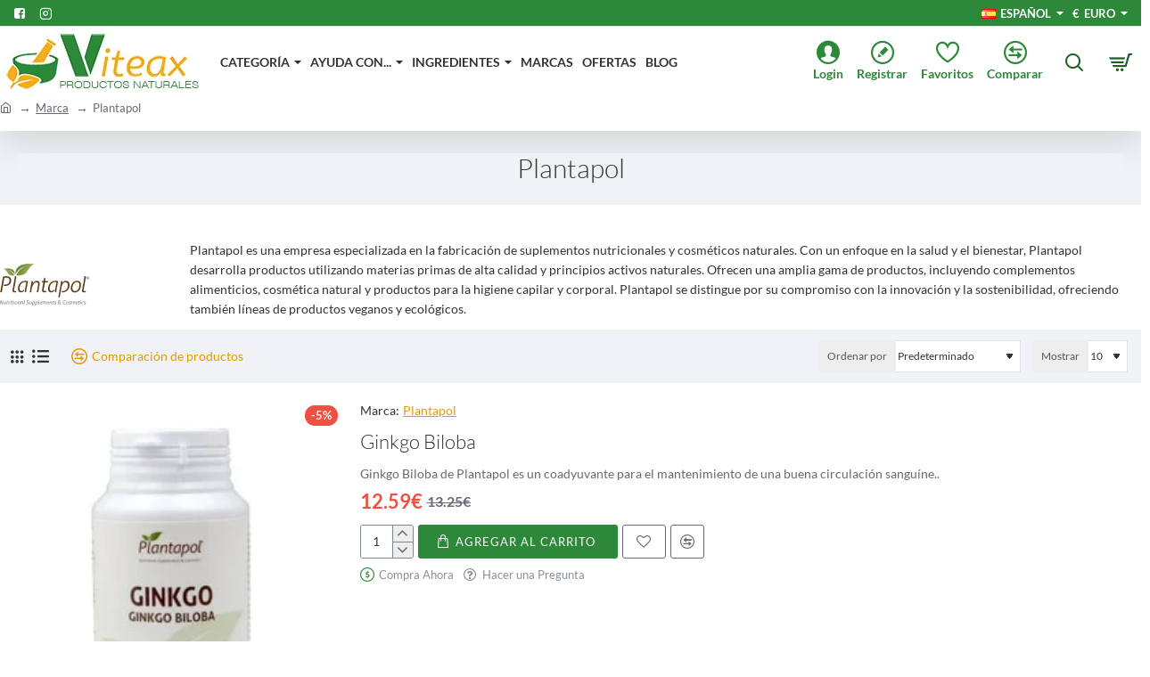

--- FILE ---
content_type: text/html; charset=utf-8
request_url: https://viteax.com/es/plantapol-es?route=product/manufacturer.info
body_size: 125906
content:
<!DOCTYPE html>
<html dir="ltr" lang="es" class="desktop no-touchevents mac chrome chrome131 webkit oc4 store-0 is-guest skin-1 route-product-manufacturer.info manufacturer-1661 layout-4 desktop-header-active header-desktop-compact header-mobile-1 sticky-default" data-ov="4.0.2.2" data-jv="3.2.0-rc.87-b2c7115d">
<head typeof="og:website">
<meta charset="UTF-8" >
<meta name="theme-color" content="">
<meta name="viewport" content="width=device-width, initial-scale=1, minimum-scale=1">
<meta http-equiv="X-UA-Compatible" content="IE=edge">
<!-- v_fav.png -->
<title>Plantapol</title>
<base href="https://viteax.com/" >
<meta name="description" content="Plantapol es una empresa especializada en la fabricación de suplementos nutricionales y cosméticos naturales. Con un enfoque en la salud y el bienestar, Plantapol desarrolla productos utilizando materias primas de alta calidad y principios activos natural" >
<meta name="keywords" content="plantapol" >
<link href="catalog/view/theme/journal3/icons/fonts/icomoon.woff2?v=762176a4d7" rel="preload" as="font" type="font/woff2" crossorigin="anonymous">
<link href="https://fonts.gstatic.com/" rel="preconnect" crossorigin>
<link href="catalog/view/theme/journal3/lib/font-awesome/css/font-awesome.min.css?v=b2c7115d" rel="preload" as="style">
<link href="catalog/view/theme/journal3/lib/bootstrap/css/bootstrap.min.css?v=b2c7115d" rel="preload" as="style">
<link href="catalog/view/theme/journal3/lib/swiper/swiper-critical.min.css?v=b2c7115d" rel="preload" as="style">
<link href="catalog/view/theme/journal3/stylesheet/style.min.css?v=b2c7115d" rel="preload" as="style">
<link href="https://viteax.com/m/info/es/plantapol-es" rel="canonical" >
<script>window['Journal'] = {"isPopup":false,"isLoginPopup":false,"isRegisterPopup":false,"isQuickviewPopup":false,"isOptionsPopup":false,"isPhone":false,"isTablet":false,"isDesktop":true,"isTouch":false,"isAdmin":false,"isRTL":false,"ocv":4,"admin_url":null,"route_separator":".","add_cart_url":"index.php?route=checkout\/cart.add","edit_cart_url":"index.php?route=checkout\/cart.edit","remove_cart_url":"index.php?route=checkout\/cart.remove","info_cart_url":"index.php?route=common\/cart.info ul li","add_wishlist_url":"index.php?route=account\/wishlist.add","add_compare_url":"index.php?route=product\/compare.add","filterScrollTop":false,"filterUrlValuesSeparator":",","performanceCSSDefer":false,"performanceCSSInline":false,"performanceJSDefer":false,"countdownDay":"Day","countdownHour":"Hour","countdownMin":"Min","countdownSec":"Sec","globalPageHideColumnLeftAt":1024,"globalPageHideColumnRightAt":1024,"scrollTop":true,"scrollToTop":false,"notificationHideAfter":2000,"stepperStatus":true,"stepperDecimals":0,"quickviewPageStyleCloudZoomStatus":true,"quickviewPageStyleAdditionalImagesCarousel":true,"quickviewPageStyleAdditionalImagesCarouselStyleSpeed":500,"quickviewPageStyleAdditionalImagesCarouselStyleAutoPlay":false,"quickviewPageStyleAdditionalImagesCarouselStylePauseOnHover":true,"quickviewPageStyleAdditionalImagesCarouselStyleDelay":3000,"quickviewPageStyleAdditionalImagesCarouselStyleLoop":false,"quickviewPageStyleAdditionalImagesHeightAdjustment":5,"quickviewPageStyleProductStockUpdate":false,"quickviewPageStylePriceUpdate":true,"quickviewPageStyleOptionsSelect":"all","quickviewPageStyleButtonsDisplay":"fixed","quickviewText":"Quickview","rippleStatus":false,"rippleSelectors":".btn","mobileHeaderAt":1024,"subcategoriesCarouselStyleSpeed":500,"subcategoriesCarouselStyleAutoPlay":false,"subcategoriesCarouselStylePauseOnHover":true,"subcategoriesCarouselStyleDelay":3000,"subcategoriesCarouselStyleLoop":false,"productPageStyleImageCarouselStyleSpeed":500,"productPageStyleImageCarouselStyleAutoPlay":false,"productPageStyleImageCarouselStylePauseOnHover":true,"productPageStyleImageCarouselStyleDelay":3000,"productPageStyleImageCarouselStyleLoop":false,"productPageStyleCloudZoomStatus":true,"productPageStyleCloudZoomPosition":"inner","productPageStyleOpenThumbInGallery":false,"productPageStyleGalleryThumbToggleStatus":false,"productPageStyleAdditionalImagesCarousel":false,"productPageStyleAdditionalImagesCarouselStyleSpeed":500,"productPageStyleAdditionalImagesCarouselStyleAutoPlay":true,"productPageStyleAdditionalImagesCarouselStylePauseOnHover":true,"productPageStyleAdditionalImagesCarouselStyleDelay":3000,"productPageStyleAdditionalImagesCarouselStyleLoop":false,"productPageStyleAdditionalImagesHeightAdjustment-hold":"","productPageStyleProductStockUpdate":false,"productPageStylePriceUpdate":true,"productPageStyleOptionsSelect":"none","infiniteScrollStatus":true,"infiniteScrollOffset":4,"infiniteScrollLoadPrev":"Load Previous Products","infiniteScrollLoadNext":"Load Next Products","infiniteScrollLoading":"Loading...","infiniteScrollNoneLeft":"Has llegado al final de la lista.","loginUrl":"https:\/\/viteax.com\/login","checkoutUrl":"https:\/\/viteax.com\/checkout","columnsCount":0,"mobile_header_active":false,"headerMobileHeight":60,"headerMobileStickyStatus":false,"stickyMobileLayout":"default","searchStyleSearchAutoSuggestStatus":true,"searchStyleSearchAutoSuggestDescription":true,"searchStyleSearchAutoSuggestSubCategories":true,"headerMobileTopBarHeight":35,"headerMobileTopBarVisibility":true,"cartDropdown":true,"headerHeight":"","headerMainMenuFullHeightTop":false,"headerMainMenuFullHeightNew":true,"mobileMenu1":false,"mobileMenu2":false,"mobileMenuOn":"","mobileMenuMenus":"menu-1","headerMiniSearchDisplay":"default","stickyStatus":true,"stickyFullHomePadding":false,"stickyFullHomePaddingAll":false,"stickyAt-hold":"","stickyHeightNew":"","headerTopBarHeight":30,"topBarStatus":true,"headerType":"compact","assets":{"countdown":["catalog\/view\/theme\/journal3\/lib\/countdown\/jquery.countdown.min.js?v=b2c7115d"],"imagezoom":[],"fancybox":[],"masterslider":[],"swiper":["catalog\/view\/theme\/journal3\/lib\/swiper\/swiper.min.css?v=b2c7115d","catalog\/view\/theme\/journal3\/lib\/swiper\/swiper.min.js?v=b2c7115d"],"swiper-latest":[],"typeahead":["catalog\/view\/theme\/journal3\/lib\/typeahead\/typeahead.jquery.min.js?v=b2c7115d"],"smoothscroll":["catalog\/view\/theme\/journal3\/lib\/smoothscroll\/smoothscroll.min.js?v=b2c7115d"],"datetimepicker":[],"countup":[]}};</script>
<script>!function(t,e){"object"==typeof exports&&"undefined"!=typeof module?module.exports=e():"function"==typeof define&&define.amd?define(e):t.lozad=e()}(this,function(){"use strict";var t="undefined"!=typeof document&&document.documentMode,e=function(t){return window&&window[t]},r=["data-iesrc","data-alt","data-src","data-srcset","data-background-image","data-toggle-class"],a={rootMargin:"0px",threshold:0,enableAutoReload:!1,load:function(e){if("picture"===e.nodeName.toLowerCase()){var r=e.querySelector("img"),a=!1;null===r&&(r=document.createElement("img"),a=!0),t&&e.getAttribute("data-iesrc")&&(r.src=e.getAttribute("data-iesrc")),e.getAttribute("data-alt")&&(r.alt=e.getAttribute("data-alt")),a&&e.append(r)}if("video"===e.nodeName.toLowerCase()&&!e.getAttribute("data-src")&&e.children){for(var o=e.children,i=void 0,n=0;n<=o.length-1;n++)(i=o[n].getAttribute("data-src"))&&(o[n].src=i);e.load()}e.getAttribute("data-poster")&&(e.poster=e.getAttribute("data-poster")),e.getAttribute("data-src")&&(e.src=e.getAttribute("data-src")),e.getAttribute("data-srcset")&&e.setAttribute("srcset",e.getAttribute("data-srcset"));var d=",";if(e.getAttribute("data-background-delimiter")&&(d=e.getAttribute("data-background-delimiter")),e.getAttribute("data-background-image"))e.style.backgroundImage="url('"+e.getAttribute("data-background-image").split(d).join("'),url('")+"')";else if(e.getAttribute("data-background-image-set")){var u=e.getAttribute("data-background-image-set").split(d),g=u[0].substr(0,u[0].indexOf(" "))||u[0];g=-1===g.indexOf("url(")?"url("+g+")":g,1===u.length?e.style.backgroundImage=g:e.setAttribute("style",(e.getAttribute("style")||"")+"background-image: "+g+"; background-image: -webkit-image-set("+u+"); background-image: image-set("+u+")")}e.getAttribute("data-toggle-class")&&e.classList.toggle(e.getAttribute("data-toggle-class"))},loaded:function(){}};function o(t){t.setAttribute("data-loaded",!0)}var i=function(t){return"true"===t.getAttribute("data-loaded")},n=function(t){var e=1<arguments.length&&void 0!==arguments[1]?arguments[1]:document;return t instanceof Element?[t]:t instanceof NodeList?t:e.querySelectorAll(t)};return function(){var t,d,u,g=0<arguments.length&&void 0!==arguments[0]?arguments[0]:".lozad",s=1<arguments.length&&void 0!==arguments[1]?arguments[1]:{},c=Object.assign({},a,s),l=c.root,b=c.rootMargin,f=c.threshold,m=c.enableAutoReload,A=c.load,v=c.loaded,h=void 0,p=void 0;e("IntersectionObserver")&&(h=new IntersectionObserver((t=A,d=v,function(e,r){e.forEach(function(e){(0<e.intersectionRatio||e.isIntersecting)&&(r.unobserve(e.target),i(e.target)||(t(e.target),o(e.target),d(e.target)))})}),{root:l,rootMargin:b,threshold:f})),e("MutationObserver")&&m&&(p=new MutationObserver((u=A,function(t){t.forEach(function(t){i(t.target)&&"attributes"===t.type&&-1<r.indexOf(t.attributeName)&&u(t.target)})})));for(var k,y=n(g,l),w=0;w<y.length;w++)(k=y[w]).getAttribute("data-placeholder-background")&&(k.style.background=k.getAttribute("data-placeholder-background"));return{observe:function(){for(var t=n(g,l),e=0;e<t.length;e++)i(t[e])||(h?(p&&m&&p.observe(t[e],{subtree:!0,attributes:!0,attributeFilter:r}),h.observe(t[e])):(A(t[e]),o(t[e]),v(t[e])))},triggerLoad:function(t){i(t)||(A(t),o(t),v(t))},observer:h,mutationObserver:p}}});</script>
<script>loadjs=function(){var h=function(){},c={},u={},f={};function o(e,n){if(e){var r=f[e];if(u[e]=n,r)for(;r.length;)r[0](e,n),r.splice(0,1)}}function l(e,n){e.call&&(e={success:e}),n.length?(e.error||h)(n):(e.success||h)(e)}function d(r,t,s,i){var c,o,e=document,n=s.async,u=(s.numRetries||0)+1,f=s.before||h,l=r.replace(/[\?|#].*$/,""),a=r.replace(/^(css|img)!/,"");i=i||0,/(^css!|\.css$)/.test(l)?((o=e.createElement("link")).rel="stylesheet",o.href=a,(c="hideFocus"in o)&&o.relList&&(c=0,o.rel="preload",o.as="style")):/(^img!|\.(png|gif|jpg|svg|webp)$)/.test(l)?(o=e.createElement("img")).src=a:((o=e.createElement("script")).src=r,o.async=void 0===n||n),!(o.onload=o.onerror=o.onbeforeload=function(e){var n=e.type[0];if(c)try{o.sheet.cssText.length||(n="e")}catch(e){18!=e.code&&(n="e")}if("e"==n){if((i+=1)<u)return d(r,t,s,i)}else if("preload"==o.rel&&"style"==o.as)return o.rel="stylesheet";t(r,n,e.defaultPrevented)})!==f(r,o)&&e.head.appendChild(o)}function r(e,n,r){var t,s;if(n&&n.trim&&(t=n),s=(t?r:n)||{},t){if(t in c)throw"LoadJS";c[t]=!0}function i(n,r){!function(e,t,n){var r,s,i=(e=e.push?e:[e]).length,c=i,o=[];for(r=function(e,n,r){if("e"==n&&o.push(e),"b"==n){if(!r)return;o.push(e)}--i||t(o)},s=0;s<c;s++)d(e[s],r,n)}(e,function(e){l(s,e),n&&l({success:n,error:r},e),o(t,e)},s)}if(s.returnPromise)return new Promise(i);i()}return r.ready=function(e,n){return function(e,r){e=e.push?e:[e];var n,t,s,i=[],c=e.length,o=c;for(n=function(e,n){n.length&&i.push(e),--o||r(i)};c--;)t=e[c],(s=u[t])?n(t,s):(f[t]=f[t]||[]).push(n)}(e,function(e){l(n,e)}),r},r.done=function(e){o(e,[])},r.reset=function(){c={},u={},f={}},r.isDefined=function(e){return e in c},r}();</script>
<script>(function () {
	const documentClassList = document.documentElement.classList;

	// touchevents
	if (Journal['isDesktop'] && (('ontouchstart' in window) || (navigator.maxTouchPoints > 0) || (navigator.msMaxTouchPoints > 0))) {
		let timeout;

		document.addEventListener('touchstart', function () {
			if (timeout) {
				clearTimeout(timeout);
			}

			Journal['isTouch'] = true;

			documentClassList.remove('no-touchevents');
			documentClassList.add('touchevents');

			timeout = setTimeout(function () {
				Journal['isTouch'] = false;

				documentClassList.add('no-touchevents');
				documentClassList.remove('touchevents');
			}, 400);
		});
	}

	// flexbox gap
	if (!(function () {
		// create flex container with row-gap set
		const flex = document.createElement('div');
		flex.style.display = 'flex';
		flex.style.flexDirection = 'column';
		flex.style.rowGap = '1px';

		// create two elements inside it
		flex.appendChild(document.createElement('div'));
		flex.appendChild(document.createElement('div'));

		// append to the DOM (needed to obtain scrollHeight)
		document.documentElement.appendChild(flex);

		const isSupported = flex.scrollHeight === 1; // flex container should be 1px high from the row-gap

		flex.parentNode.removeChild(flex);

		return isSupported;
	})()) {
		documentClassList.add('no-flexbox-gap');
	}

	// delegate event
	document.addDelegatedEventListener = function (eventName, elementSelector, handler) {
		document.addEventListener(eventName, function (e) {
			// loop parent nodes from the target to the delegation node
			for (let target = e.target; target && target !== this; target = target.parentNode) {
				if (target.matches(elementSelector)) {
					handler.call(target, e);
					break;
				}
			}
		}, false);
	}

	// detect ipads
	if (Journal['isDesktop'] && documentClassList.contains('safari') && !documentClassList.contains('ipad') && navigator.maxTouchPoints && navigator.maxTouchPoints > 2) {
		window.fetch('index.php?route=journal3/journal' + Journal['route_separator'] + 'device_detect', {
			method: 'POST',
			body: 'device=ipad',
			headers: {
				'Content-Type': 'application/x-www-form-urlencoded'
			}
		}).then(function (data) {
			return data.json();
		}).then(function (data) {
			if (data.response.reload) {
				window.location.reload();
			}
		});
	}

	// j-editor
	if (Journal['isDesktop']) {
		if (window.localStorage.getItem('j-editor') !== 'hidden') {
			documentClassList.add('admin-bar-visible');
		}
	}
})();

(function () {
	if (Journal['isPopup']) {
		return;
	}

	const documentClassList = document.documentElement.classList;

	// move cart content on mobile headers
	if (Journal['mobile_header_active'] || !Journal['cartDropdown']) {
		document.addEventListener('DOMContentLoaded', function () {
			const wrapper = document.querySelector('.mobile-cart-content-wrapper');
			const cart_content = document.querySelector('.cart-content > ul');
			const cart = document.querySelector('#cart');

			if (wrapper && cart_content) {
				wrapper.appendChild(cart_content);
				cart.classList.remove('dropdown');
				const trigger = document.querySelector('#cart > a');
				trigger.removeAttribute('data-toggle');
				trigger.setAttribute('data-off-canvas', 'mobile-cart-content-container');
			}
		});
	}

	// move elements on small screens
	if (Journal['mobile_header_active']) {
		return;
	}

	const wrappers = ['search', 'cart', 'logo', 'language', 'currency'];
	const mobileHeaderMedia = window.matchMedia('(max-width: ' + Math.max(parseInt(Journal['mobileHeaderAt'], 10), 540) + 'px)');

	function callback() {
		const event = document.createEvent('CustomEvent');

		if (mobileHeaderMedia.matches) {
			mobileClasses();
			mobileHeader();
			mobileCart();

			event.initEvent('JournalMobileHeaderActive');
		} else {
			desktopClasses();
			desktopHeader();
			desktopCart();

			event.initEvent('JournalDesktopHeaderActive');
		}

		document.dispatchEvent(event);
	}

	mobileHeaderMedia.addListener(callback);

	if (mobileHeaderMedia.matches) {
		mobileClasses();
	}

	if (mobileHeaderMedia.matches) {
		document.addEventListener('DOMContentLoaded', function () {
			callback();
		});
	}

	function mobileClasses() {
		documentClassList.add('mobile-header-active');
		documentClassList.remove('desktop-header-active');
	}

	function desktopClasses() {
		documentClassList.add('desktop-header-active');
		documentClassList.remove('mobile-header-active');
	}

	function mobileHeader() {
		Object.keys(wrappers).forEach(function (k) {
			const element = document.querySelector('#' + wrappers[k]);
			const wrapper = document.querySelector('.mobile-' + wrappers[k] + '-wrapper');

			if (element && wrapper) {
				wrapper.appendChild(element);
			}
		});

		const search = document.querySelector('#search');
		const cart = document.querySelector('#cart');

		if (search && (Journal['searchStyle'] === 'full')) {
			search.classList.remove('full-search');
			search.classList.add('mini-search');
		}

		if (cart && (Journal['cartStyle'] === 'full')) {
			cart.classList.remove('full-cart');
			cart.classList.add('mini-cart');
		}

		if (cart && Journal['cartDropdown']) {
			cart.classList.remove('dropdown');
			const trigger = document.querySelector('#cart > a');
			trigger.removeAttribute('data-toggle');
			trigger.setAttribute('data-off-canvas', 'mobile-cart-content-container');
		}
	}

	function desktopHeader() {
		Object.keys(wrappers).forEach(function (k) {
			const element = document.querySelector('#' + wrappers[k]);
			const wrapper = document.querySelector('.desktop-' + wrappers[k] + '-wrapper');

			if (element && wrapper) {
				wrapper.appendChild(element);
			}
		});

		const search = document.querySelector('#search');
		const cart = document.querySelector('#cart');

		if (search && (Journal['searchStyle'] === 'full')) {
			search.classList.remove('mini-search');
			search.classList.add('full-search');
		}

		if (cart && (Journal['cartStyle'] === 'full')) {
			cart.classList.remove('mini-cart');
			cart.classList.add('full-cart');
		}

		if (cart && Journal['cartDropdown']) {
			cart.classList.add('dropdown');
			const trigger = document.querySelector('#cart > a');
			trigger.setAttribute('data-toggle', 'dropdown');
			trigger.removeAttribute('data-off-canvas');
		}

		documentClassList.remove('mobile-cart-content-container-open');
		documentClassList.remove('mobile-main-menu-container-open');
		documentClassList.remove('mobile-filter-container-open');
		documentClassList.remove('mobile-overlay');
	}

	function mobileCart() {
		const wrapper = document.querySelector('.mobile-cart-content-wrapper');
		const cart_content = document.querySelector('.cart-content > ul');

		if (wrapper && cart_content) {
			wrapper.appendChild(cart_content);
		}
	}

	function desktopCart() {
		const wrapper = document.querySelector('#cart-content');
		const cart_content = document.querySelector('.mobile-cart-content-wrapper > ul');

		if (wrapper && cart_content) {
			wrapper.appendChild(cart_content);
		}
	}

})();

(function () {
	if (Journal['isPopup']) {
		return;
	}

	if (!Journal['mobileMenuOn']) {
		return;
	}

	const documentClassList = document.documentElement.classList;

	const mobileMenuMedia = window.matchMedia('(max-width: ' + Math.max(parseInt(Journal['mobileMenuOn'], 10), 540) + 'px)');

	let selectors;
	let classes = [
		'mobile-menu-active'
	];

	if (Journal['mobileMenuMenus'] === 'menu-1') {
		selectors = '#main-menu';
		classes.push('mobile-menu-1-active');
	} else if (Journal['mobileMenuMenus'] === 'menu-2') {
		selectors = '#main-menu-2';
		classes.push('mobile-menu-2-active');
	} else {
		selectors = '#main-menu, #main-menu-2';
		classes.push('mobile-menu-1-active');
		classes.push('mobile-menu-2-active');
	}

	function callback() {
		if (mobileMenuMedia.matches) {
			const wrapper = document.querySelector('.desktop-mobile-main-menu-wrapper');
			const contents = document.querySelectorAll(selectors);

			if (wrapper && contents.length) {
				contents.forEach(function (content) {
					wrapper.appendChild(content);

					content.querySelectorAll('template').forEach(function (element) {
						Journal.template(element);
					});

					content.querySelectorAll('.main-menu .dropdown-toggle').forEach(function (element) {
						element.classList.remove('dropdown-toggle');
						element.classList.add('collapse-toggle');
						element.removeAttribute('data-toggle');
					});

					content.querySelectorAll('.main-menu .dropdown-menu').forEach(function (element) {
						element.classList.remove('dropdown-menu');
						element.classList.remove('j-dropdown');
						element.classList.add('collapse');
					});

					content.classList.add('accordion-menu');
				});

				Journal.lazy();
			}

			classes.forEach(function (cls) {
				documentClassList.add(cls);
			});
		} else {
			const wrapper = document.querySelector('.desktop-main-menu-wrapper');
			const contents = document.querySelectorAll(selectors);

			if (wrapper && contents.length) {
				contents.forEach(function (content) {
					wrapper.appendChild(content);

					content.querySelectorAll('.main-menu .collapse-toggle').forEach(function (element) {
						element.classList.add('dropdown-toggle');
						element.classList.remove('collapse-toggle');
						element.setAttribute('data-toggle', 'dropdown-hover');
					});

					content.querySelectorAll('.main-menu .collapse').forEach(function (element) {
						element.classList.add('dropdown-menu');
						element.classList.add('j-dropdown');
						element.classList.remove('collapse');
					});

					content.classList.remove('accordion-menu');
				});

				const $mm1 = document.querySelector('#main-menu');
				const $mm2 = document.querySelector('#main-menu-2');

				if ($mm1 && $mm2) {
					wrapper.insertBefore($mm1, $mm2);
				}
			}

			documentClassList.remove('desktop-mobile-main-menu-container-open');
			documentClassList.remove('mobile-overlay');

			classes.forEach(function (cls) {
				documentClassList.remove(cls);
			});
		}
	}

	mobileMenuMedia.addListener(callback);

	if (mobileMenuMedia.matches) {
		classes.forEach(function (cls) {
			documentClassList.add(cls);
		});
	}

	if (mobileMenuMedia.matches) {
		document.addEventListener('DOMContentLoaded', function () {
			callback();
		});
	}
})();

(function () {
	if (Journal['isPopup']) {
		return;
	}

	const documentClassList = document.documentElement.classList;

	Journal['globalPageHideColumnLeftAt'] = Math.max(+Journal['globalPageHideColumnLeftAt'] || 0, 100);
	Journal['globalPageHideColumnRightAt'] = Math.max(+Journal['globalPageHideColumnRightAt'] || 0, 100);

	const columnMedias = {
		left: window.matchMedia('(max-width: ' + Journal['globalPageHideColumnLeftAt'] + 'px)'),
		right: window.matchMedia('(max-width: ' + Journal['globalPageHideColumnRightAt'] + 'px)')
	}

	function callback() {
		Object.keys(columnMedias).forEach(function (key) {
			if (columnMedias[key].matches) {
				documentClassList.add(key + '-column-disabled');
				mobileFilter(key);
			} else {
				documentClassList.remove(key + '-column-disabled');
				desktopFilter(key);
			}
		});
	}

	Object.keys(columnMedias).forEach(function (key) {
		if (columnMedias[key].matches) {
			documentClassList.add(key + '-column-disabled');
		}

		columnMedias[key].addListener(callback);
	});

	document.addEventListener('DOMContentLoaded', function () {
		callback();
	});

	function mobileFilter(column) {
		const element = document.querySelector('#column-' + column + ' #filter');
		const wrapper = document.querySelector('.mobile-filter-wrapper');

		if (element && wrapper) {
			documentClassList.add('mobile-filter-active');
			wrapper.appendChild(element);
		}
	}

	function desktopFilter(column) {
		const element = document.querySelector('#filter');
		const wrapper = document.querySelector('#column-' + column + ' .desktop-filter-wrapper');

		if (element && wrapper) {
			documentClassList.remove('mobile-filter-active');
			documentClassList.remove('mobile-filter-container-open');
			wrapper.appendChild(element);
		}
	}
})();

(function () {
	const style = document.createElement('style');
	const documentClassList = document.documentElement.classList;

	document.head.appendChild(style);

	// popup
	if (Journal['popup']) {
		if (localStorage.getItem('p-' + Journal['popup']['c'])) {
			document.addEventListener('DOMContentLoaded', function () {
				document.querySelector('.popup-wrapper').remove();
			});
		} else {
			if (Journal['popup']['o']['showAfter']) {
				setTimeout(function () {
					documentClassList.add('popup-open', 'popup-center');
				}, Journal['popup']['o']['showAfter']);
			} else {
				documentClassList.add('popup-open', 'popup-center');
			}

			if (Journal['popup']['o']['hideAfter']) {
				setTimeout(function () {
					documentClassList.remove('popup-open', 'popup-center');
				}, Journal['popup']['o']['hideAfter']);
			}
		}
	}

	document.addEventListener('click', function (e) {
		if (e.target.matches('.popup-close, .popup-bg-closable, .btn-popup:not([href]), .btn-popup:not([href]) span')) {
			const $popup_wrapper = document.querySelector('.popup-wrapper');
			const $checkbox = document.querySelector('.popup-wrapper .popup-footer input[type="checkbox"]');
			const options = $popup_wrapper.dataset.options ? JSON.parse($popup_wrapper.dataset.options) : null;

			if ($checkbox && options && options.cookie) {
				if ($checkbox.checked) {
					localStorage.setItem('p-' + options.cookie, '1');
				} else {
					localStorage.removeItem('p-' + options.cookie);
				}
			}

			documentClassList.remove('popup-open', 'popup-center', 'popup-iframe-loaded');

			setTimeout(function () {
				$popup_wrapper.remove();
			}, 500);
		}
	});

	document.addEventListener('keydown', function (e) {
		if (e.key === 'Escape') {
			const $popup_wrapper = document.querySelector('.popup-wrapper');
			const $checkbox = document.querySelector('.popup-wrapper .popup-footer input[type="checkbox"]');
			const options = $popup_wrapper.dataset.options ? JSON.parse($popup_wrapper.dataset.options) : null;

			if ($checkbox && options && options.cookie) {
				if ($checkbox.checked) {
					localStorage.setItem('p-' + options.cookie, '1');
				} else {
					localStorage.removeItem('p-' + options.cookie);
				}
			}

			documentClassList.remove('popup-open', 'popup-center');

			setTimeout(function () {
				$popup_wrapper.remove();
			}, 500);
		}
	});

	// notification
	if (Journal['notification']) {
		if (localStorage.getItem('n-' + Journal['notification']['c'])) {
			style.sheet.insertRule('.module-notification-' + Journal['notification']['m'] + '{ display:none !important }');
		}
	}

	document.addEventListener('click', function (e) {
		if (e.target.matches('.notification-close')) {
			const $this = $(e.target);
			const height = $this.parent().outerHeight();

			$this.parent().next('div').css('margin-top', -height);

			$('.removed').removeClass('removed');

			$this.parent().addClass('fade-out').on('transitionend MSTransitionEnd webkitTransitionEnd oTransitionEnd', function () {
				$(this).next('div').addClass('removed').css('margin-top', '');
				$(this).remove();
			});

			if (e.target.parentNode.classList.contains('module-notification')) {
				localStorage.setItem('n-' + Journal['notification']['c'], '1');
			}
		}
	});

	// header notice
	if (Journal['header_notice']) {
		if (localStorage.getItem('hn-' + Journal['header_notice']['c'])) {
			style.sheet.insertRule('.module-header_notice-' + Journal['header_notice']['m'] + '{ display:none !important }');
		}
	}

	document.addDelegatedEventListener('click', '.header-notice-close-button button', function (e) {
		const $el = this.closest('.module-header_notice');
		const options = JSON.parse($el.dataset.options || '{}');

		if (options['cookie']) {
			localStorage.setItem('hn-' + options['cookie'], '1');
		}

		$el.style.height = $el.offsetHeight + 'px';
		$el.style.transitionProperty = 'height';
		$el.style.transitionDuration = parseInt(Journal['header_notice']['o']['duration']) + 'ms';
		$el.style.transitionTimingFunction = Journal['header_notice']['o']['ease'];

		$el.getClientRects();

		$el.style.height = 0;

		document.documentElement.style.setProperty('--header-notice-height', 0);
	});

	// layout notice
	if (Journal['layout_notice']) {
		if (localStorage.getItem('ln-' + Journal['layout_notice']['c'])) {
			style.sheet.insertRule('.module-layout_notice-' + Journal['layout_notice']['m'] + '{ display:none !important }');
		}
	}

	document.addDelegatedEventListener('click', '.layout-notice-close-button button', function (e) {
		const $el = this.closest('.module-layout_notice');
		const options = JSON.parse($el.dataset.options || '{}');

		if (options['cookie']) {
			localStorage.setItem('ln-' + options['cookie'], '1');
		}

		$el.style.height = $el.offsetHeight + 'px';
		$el.style.transitionProperty = 'height';
		$el.style.transitionDuration = parseInt(Journal['layout_notice']['o']['duration']) + 'ms';
		$el.style.transitionTimingFunction = Journal['layout_notice']['o']['ease'];

		$el.getClientRects();

		$el.style.height = 0;
	});
})();

(function () {
	// load
	Journal.load = function (urls, bundle, success) {
		if (loadjs.isDefined(bundle)) {
			loadjs.ready(bundle, {
				success: success
			});
		} else {
			loadjs(urls, bundle, {
				async: false,
				before: function (path, el) {
					document.head.prepend(el);
					return false;
				},
				success: success
			});
		}
	};

	// lazy
	Journal.lazy = function (name, selector, options) {
		window['__journal_lazy'] = window['__journal_lazy'] || {};

		if (arguments.length) {
			window['__journal_lazy'][name] = lozad(selector, options);
			window['__journal_lazy'][name].observe();
		} else {
			Object.entries(window['__journal_lazy']).forEach(function (entry) {
				entry[1].observe();
			});
		}
	};

	// template
	Journal.template = function (el) {
		if (el.attributes.length) {
			const div = document.createElement('div');

			div.innerHTML = el.innerHTML;

			for (let i = 0; i < el.attributes.length; i++) {
				div.setAttribute(el.attributes[i].name, el.attributes[i].value);
			}

			el.parentNode.replaceChild(div, el);
		} else {
			const child = el.content.firstElementChild.cloneNode(true);

			el.parentNode.replaceChild(child, el);

		}

		el.querySelectorAll('template').forEach(function (el) {
			Journal.template(el);
		});
	};
})();

(function () {
	const classList = document.documentElement.classList;

	// sticky position
	let stickyPos = 0;

	function updateStickyPos() {

		if (classList.contains('desktop-header-active')) {
			//Mega menu item height for dropdown offset
			if (!Journal['headerMainMenuFullHeight']) {
				const megaMenu = document.querySelector('.main-menu-item.mega-menu');

				if (megaMenu) {
					megaMenu.style.setProperty('--item-height', megaMenu.offsetHeight);
				}
			}
			if (classList.contains('sticky-default')) {
				stickyPos = document.querySelector('.top-bar').offsetHeight;
			} else if (classList.contains('sticky-menu')) {
				stickyPos = document.querySelector('.top-bar').offsetHeight + document.querySelector('.mid-bar').offsetHeight;
			}
		} else {
			stickyPos = document.querySelector('.mobile-top-bar').offsetHeight;
		}

		const $hn = document.querySelector('.module-header_notice');

		if ($hn && $hn.offsetHeight) {
			stickyPos += $hn.offsetHeight;
			document.documentElement.style.setProperty('--header-notice-height', $hn.offsetHeight + 'px');
		}
	}

	if (Journal['stickyStatus']) {
		document.addEventListener('JournalDesktopHeaderActive', function (e) {
			updateStickyPos();
		});

		document.addEventListener('JournalMobileHeaderActive', function (e) {
			updateStickyPos();
		});

		document.addEventListener('DOMContentLoaded', function () {
			updateStickyPos();
		});
	}

	// scroll direction + sticky header class
	let scrollY = window.scrollY;
	let scrollDirection = '';

	document.addEventListener('scroll', function () {
		// scroll direction
		let currentDirection = '';

		if (window.scrollY > 100 && window.scrollY > scrollY) {
			currentDirection = 'down';
		} else if (window.scrollY >= (document.body.clientHeight - window.innerHeight)) {
			currentDirection = 'down';
		} else {
			currentDirection = 'up';
		}

		if (currentDirection !== scrollDirection) {
			document.documentElement.setAttribute('data-scroll', currentDirection);
		}

		// mac scroll always fix
		if (classList.contains('mac') && window.innerWidth > window.document.body.clientWidth && scrollY > 0) {
			classList.add('mac-scroll');
		}

		// sticky class
		if (Journal['stickyStatus']) {
			const stickyClass = classList.contains('desktop-header-active') ? 'header-sticky' : 'mobile-sticky';

			if (window.scrollY > stickyPos) {
				classList.add(stickyClass);
			} else {
				classList.remove(stickyClass);
			}
		}

		scrollY = window.scrollY;
		scrollDirection = currentDirection;

		//document.documentElement.style.setProperty('--body-scroll', scrollY + 'px');

	});

	document.addEventListener('DOMContentLoaded', function () {
		if (classList.contains('mac') && window.innerWidth > window.document.body.clientWidth) {
			classList.add('mac-scroll');
		}
	});
})();

// Desktop main menu horizontal scroll

(function () {
	if (Journal['isPopup']) {
		return;
	}

	if (!Journal['mobile_header_active']) {
		Journal.dropdownOffset = function () {
			const mainMenu = document.querySelectorAll('header [id*="main-menu"]');
			const dropdown = document.querySelectorAll('header [id*="main-menu"] > .j-menu > .dropdown');
			const megaMenu = document.querySelectorAll('header [id*="main-menu"] > .j-menu > .mega-menu');
			const megaMenuFull = document.querySelectorAll('header [id*="main-menu"] > .j-menu > .menu-fullwidth');

			const flyoutMenuItem = document.querySelectorAll('.flyout-menu > .j-menu > .flyout-menu-item.mega-menu > .j-dropdown');

			const $midBar = document.querySelector('header .mid-bar');
			let midBar = $midBar ? $midBar.getBoundingClientRect().right : 0;

			mainMenu.forEach(function (el) {
				//el.classList.add('activate-labels');
				//let menuContainerRight = el.getBoundingClientRect().right;

				el.onscroll = function (e) {
					el.style.setProperty('--scroll-offset', el.scrollLeft * (Journal['isRTL'] ? -1 : 1) + 'px');
				}
				dropdown.forEach(function (el) {
					el.style.setProperty('--element-offset', (Journal['isRTL'] ? midBar - el.getBoundingClientRect().right : el.offsetLeft) + 'px');
					el.style.setProperty('--element-width', el.clientWidth + 'px');
					el.style.setProperty('--element-height', el.clientHeight + 'px');
				});
				megaMenu.forEach(function (el) {
					el.style.setProperty('--mega-menu-top-offset', el.getBoundingClientRect().top + 'px');
				});
				megaMenuFull.forEach(function (el) {
					el.style.setProperty('--mega-menu-full-offset', (Journal['isRTL'] ? window.innerWidth - el.getBoundingClientRect().right : el.getBoundingClientRect().left) + 'px');
				});
			});
		}
		window.addEventListener('resize', Journal['dropdownOffset']);
		document.addEventListener('DOMContentLoaded', Journal['dropdownOffset']);
	}

	// Mobile secondary offset
	Journal.mobileDropdownOffset = function () {
		const mobileSecondaryMenu = document.querySelector('.mobile-secondary-menu');

		if (mobileSecondaryMenu) {

			const mobileMenu = document.querySelectorAll('.mobile-secondary-menu .top-menu');
			const mobileDropdown = document.querySelectorAll('.mobile-secondary-menu .top-menu > .j-menu > .dropdown');
			const mobileMenuRight = document.querySelector('.mobile-secondary-menu').getBoundingClientRect().right;

			mobileMenu.forEach(function (el) {
				el.onscroll = function (e) {
					el.style.setProperty('--scroll-offset', el.scrollLeft * (Journal['isRTL'] ? -1 : 1) + 'px');
				}
				mobileDropdown.forEach(function (el) {
					el.style.setProperty('--element-offset', (Journal['isRTL'] ? mobileMenuRight - el.getBoundingClientRect().right : el.offsetLeft) + 'px');
					el.style.setProperty('--element-width', el.clientWidth + 'px');
					el.style.setProperty('--element-height', el.clientHeight + 'px');
				});
			});
		}
	}
	window.addEventListener('resize', Journal['mobileDropdownOffset']);
	document.addEventListener('DOMContentLoaded', Journal['mobileDropdownOffset']);

	// Mobile off-canvas offset
	Journal.mobileOffCanvasDropdownOffset = function () {
		const mobileOffCanvasMenu = document.querySelector('.mobile-wrapper-top-menu');

		if (mobileOffCanvasMenu) {

			const mobileOffCanvas = document.querySelectorAll('.mobile-wrapper-top-menu .top-menu');
			const mobileOffCanvasDropdown = document.querySelectorAll('.mobile-wrapper-top-menu .top-menu > .j-menu > .dropdown');
			const mobileOffCanvasRight = document.querySelector('.mobile-wrapper-top-menu').getBoundingClientRect().right;

			mobileOffCanvas.forEach(function (el) {
				if(el.scrollWidth > el.parentElement.clientWidth){
					el.parentElement.classList.add('has-scroll');
				} else{
					el.parentElement.classList.remove('has-scroll');
				}
				el.onscroll = function (e) {
					el.style.setProperty('--scroll-offset', el.scrollLeft * (Journal['isRTL'] ? -1 : 1) + 'px');
					if(el.scrollWidth > el.clientWidth){
						el.parentElement.classList.add('has-scroll');
					} else{
						el.parentElement.classList.remove('has-scroll');
					}
					if(el.scrollLeft >= (el.scrollWidth - el.clientWidth - 1)){
						el.parentElement.classList.add('no-scroll');
					} else{
						el.parentElement.classList.remove('no-scroll');
					}
				}
				mobileOffCanvasDropdown.forEach(function (el) {
					el.style.setProperty('--element-offset', (Journal['isRTL'] ? mobileOffCanvasRight - el.getBoundingClientRect().right : el.offsetLeft) + 'px');
					el.style.setProperty('--element-width', el.clientWidth + 'px');
					el.style.setProperty('--element-height', el.clientHeight + 'px');
				});
			});
		}
	}
	window.addEventListener('resize', Journal['mobileOffCanvasDropdownOffset']);
	document.addEventListener('DOMContentLoaded', Journal['mobileOffCanvasDropdownOffset']);


	// Mobile 1 search triangle and site overlay offset
	Journal.mobileSearch = function () {
		const mobile1 = document.querySelector('.mobile-header.mobile-1');

		if (mobile1) {
			let mobileHeight = mobile1.clientHeight;
			mobile1.style.setProperty('--mobile-1-height', mobileHeight + 'px');
			const miniSearch = document.querySelectorAll('.mobile-header.mobile-1 .mini-search #search');

			miniSearch.forEach(function (el) {
				el.style.setProperty('--element-offset', el.offsetLeft + 'px');
				el.style.setProperty('--element-width', el.clientWidth + 'px');
			});
		}
	}
	window.addEventListener('resize', Journal['mobileSearch']);
	document.addEventListener('DOMContentLoaded', Journal['mobileSearch']);

})();


(function () {
	if (Journal['isPopup']) {
		return;
	}

	Journal.tableScroll = function () {
		document.querySelectorAll('.table-responsive').forEach(function (el) {
			if (el.scrollWidth > el.clientWidth) {
				el.classList.add('table-scroll');
			} else {
				el.classList.remove('table-scroll');
			}
		});
	}

	window.addEventListener('resize', Journal['tableScroll']);
	document.addEventListener('DOMContentLoaded', Journal['tableScroll']);
})();
</script>
<link href="catalog/view/theme/journal3/lib/font-awesome/css/font-awesome.min.css?v=b2c7115d" type="text/css" rel="stylesheet" media="screen" >
<link href="catalog/view/theme/journal3/lib/bootstrap/css/bootstrap.min.css?v=b2c7115d" type="text/css" rel="stylesheet" media="screen" >
<link href="catalog/view/theme/journal3/lib/swiper/swiper-critical.min.css?v=b2c7115d" type="text/css" rel="stylesheet" media="screen" >
<link href="catalog/view/theme/journal3/stylesheet/style.min.css?v=b2c7115d" type="text/css" rel="stylesheet" media="screen" >
<script>performance.mark('css');</script>
<style data-id="icons">@font-face{font-family:'icomoon';src:url('catalog/view/theme/journal3/icons/fonts/icomoon.woff2?v=762176a4d7') format('woff2'),url('catalog/view/theme/journal3/icons/fonts/icomoon.woff?v=762176a4d7') format('woff'),url('catalog/view/theme/journal3/icons/fonts/icomoon.ttf?v=762176a4d7') format('truetype'),url('catalog/view/theme/journal3/icons/fonts/icomoon.svg?v=762176a4d7') format('svg');font-weight:400;font-style:normal;font-display:block}.icon{font-family:'icomoon' !important;speak:never;font-style:normal;font-weight:400;font-variant:normal;text-transform:none;line-height:1;-webkit-font-smoothing:antialiased;-moz-osx-font-smoothing:grayscale}</style>
<style data-id="google-fonts">@font-face{font-family:'Lato';font-style:normal;font-weight:300;font-display:swap;src:url(https://fonts.gstatic.com/s/lato/v25/S6u9w4BMUTPHh7USSwaPGQ.woff2) format('woff2')}@font-face{font-family:'Lato';font-style:normal;font-weight:400;font-display:swap;src:url(https://fonts.gstatic.com/s/lato/v25/S6uyw4BMUTPHjxAwXg.woff2) format('woff2')}@font-face{font-family:'Lato';font-style:normal;font-weight:700;font-display:swap;src:url(https://fonts.gstatic.com/s/lato/v25/S6u9w4BMUTPHh6UVSwaPGQ.woff2) format('woff2')}</style>
<style data-id="variables">:root { --accent: rgba(247, 172, 28, 1); --accent-2: rgba(247, 172, 28, 1); --background: rgba(255, 255, 255, 1); --background-darker: rgba(238, 238, 238, 1); --background-lighter: rgba(248, 248, 248, 1); --background-shade: rgba(240, 242, 245, 1); --border: rgba(226, 226, 226, 1); --dark: rgba(31, 94, 39, 1); --dark-2: rgba(46, 136, 57, 1); --fire: rgba(239, 80, 66, 1); --foreground: rgba(51, 51, 51, 1); --foreground-light: rgba(230, 230, 230, 1); --foreground-lighter: rgba(255, 255, 255, 1); --gold: rgba(254, 208, 117, 1); --gray: rgba(105, 105, 115, 1); --neutral: rgba(139, 145, 152, 1); --pastel-1: rgba(123, 136, 144, 1); --pastel-2: rgba(188, 211, 224, 1); --pastel-3: rgba(237, 242, 254, 1); --pastel-4: rgba(232, 223, 216, 1); --success: rgba(46, 136, 57, 1); --transparent: rgba(0, 0, 0, 0) }</style>
<style data-id="settings">.blog-post .post-details .post-stats{white-space:nowrap;overflow-x:auto;overflow-y:hidden;color:rgba(105,105,115,1);margin-top:15px;--element-margin-top:15px;margin-bottom:35px;--element-margin-bottom:35px}.blog-post .post-details .post-stats .p-category{flex-wrap:nowrap;display:inline-flex}.mobile .blog-post .post-details .post-stats{overflow-x:scroll}.blog-post .post-details .post-stats::-webkit-scrollbar{-webkit-appearance:none;height:1px;height:2px;width:2px}.blog-post .post-details .post-stats::-webkit-scrollbar-track{background-color:#fff;background-color:rgba(238,238,238,1)}.blog-post .post-details .post-stats::-webkit-scrollbar-thumb{background-color:#999;background-color:rgba(239,80,66,1)}.blog-post .post-details .post-stats .p-posted{display:inline-flex}.blog-post .post-details .post-stats .p-author{display:inline-flex}.blog-post .post-details .p-date{display:inline-flex}.blog-post .post-details .p-date-image{top:0;left:0;right:auto;bottom:auto}.p-date-image{color:rgba(255,255,255,1);font-weight:700;background-color:rgba(239,80,66,1);--background-color:rgba(239,80,66,1);margin:7px;--element-margin:7px}.blog-post .post-details .post-stats .p-comment{display:inline-flex}.blog-post .post-details .post-stats .p-view{display:inline-flex}.post-details{padding-bottom:20px;--element-padding-bottom:20px}.post-content>p{margin-bottom:10px}.post-content body{font-family:Lato;font-weight:400;font-size:14px;line-height:1.6}.post-content h1,.post-content h2,.post-content h3,.post-content h4,.post-content h5,.post-content h6,.post-content .h1,.post-content .h2,.post-content .h3,.post-content .h4,.post-content .h5,.post-content .h6{font-family:'Lato';font-weight:300}.post-content{-webkit-font-smoothing:antialiased;font-family:Lato;font-weight:400;font-size:14px;column-count:initial;column-gap:50px;column-rule-style:none}.post-content a{color:rgba(231,153,2,1);text-decoration:underline;-webkit-text-decoration:underline;display:inline-block}.no-touchevents .post-content a:hover{color:rgba(239,80,66,1);text-decoration:none;-webkit-text-decoration:none}.post-content p{margin-bottom:15px;--element-margin-bottom:15px}.post-content h1,.h1{margin-bottom:20px;--element-margin-bottom:20px}.post-content h2,.h2{font-size:26px;margin-bottom:15px;--element-margin-bottom:15px}.post-content h3,.h3{margin-bottom:15px;--element-margin-bottom:15px}.post-content h4,.h4{text-transform:uppercase;margin-bottom:15px;--element-margin-bottom:15px}.post-content h5,.h5{font-size:22px;color:rgba(139,145,152,1);font-weight:400;margin-bottom:20px;--element-margin-bottom:20px}.post-content h6,.h6{font-family:Lato;font-weight:700;font-size:14px;color:rgba(255,255,255,1);text-transform:uppercase;background-color:rgba(239,80,66,1);--background-color:rgba(239,80,66,1);padding:10px;--element-padding:10px;padding-top:8px;--element-padding-top:8px;padding-bottom:7px;--element-padding-bottom:7px;margin-top:5px;--element-margin-top:5px;margin-bottom:15px;--element-margin-bottom:15px;display:inline-block}.post-content blockquote{font-size:17px;color:rgba(139,145,152,1);font-weight:400;font-style:italic;padding-left:20px;--element-padding-left:20px;margin-top:20px;--element-margin-top:20px;margin-bottom:20px;--element-margin-bottom:20px;border-width:0;border-left-width:5px;border-style:solid;border-color:rgba(239,80,66,1);float:none;display:flex;flex-direction:column;max-width:500px}.post-content blockquote:before{margin-left:initial;margin-right:auto;float:none;content:'\e9af' !important;font-family:icomoon !important;font-size:45px;color:rgba(239,80,66,1);margin-right:10px;--element-margin-right:10px;margin-bottom:10px;--element-margin-bottom:10px}.post-content hr{margin-top:20px;--element-margin-top:20px;margin-bottom:20px;--element-margin-bottom:20px;border-width:0;border-top-width:1px;border-style:solid;border-color:rgba(226,226,226,1);overflow:hidden}.post-content .drop-cap{font-family:Georgia,serif !important;font-weight:700 !important;font-size:70px !important;font-family:Georgia,serif;font-weight:700;margin-right:8px;--element-margin-right:8px}.post-content .amp:before{content:'\e901' !important;font-family:icomoon !important;font-size:25px;transform:translate3d(0px,5px,0)}.post-content .video-responsive{max-width:550px;margin:0;--element-margin:0px;margin-bottom:20px;--element-margin-bottom:20px}.post-image{display:block;text-align:left;float:none}.post-image img{box-shadow:0 5px 35px -5px rgba(0,0,0,.07)}.blog-post .tags{margin-top:15px;--element-margin-top:15px;justify-content:flex-start;font-size:13px;font-weight:700;justify-content:flex-start}.blog-post .tags a,.blog-post .tags-title{margin-right:8px;--element-margin-right:8px;margin-bottom:8px;--element-margin-bottom:8px}.blog-post .tags b{display:none}.blog-post .tags a{border-radius:10px;padding-right:8px;--element-padding-right:8px;padding-left:8px;--element-padding-left:8px;background-color:rgba(31,94,39,1);--background-color:rgba(31,94,39,1)}.blog-post .tags a,.blog-post .tags a:visited{font-size:13px;color:rgba(230,230,230,1);font-weight:400;text-decoration:none;-webkit-text-decoration:none}.no-touchevents .blog-post .tags a:hover{color:rgba(255,255,255,1);background-color:rgba(247,172,28,1);--background-color:rgba(247,172,28,1)}.post-comments{margin-top:20px;--element-margin-top:20px}.post-comment{margin-bottom:30px;padding-bottom:15px;--element-padding-bottom:15px;border-width:0;border-bottom-width:1px;border-style:solid}.post-reply{margin-top:15px;--element-margin-top:15px;margin-left:60px;--element-margin-left:60px;padding-top:20px;--element-padding-top:20px;border-width:0;border-top-width:1px;border-style:solid}.user-avatar{display:none;margin-right:15px;--element-margin-right:15px;border-radius:50%}.module-blog_comments .side-image{display:none}.post-comment .user-name{font-size:18px;font-weight:700}.post-comment .user-data div{font-size:12px}.post-comment .user-site:before{transform:translate3d(-1px,0px,0)}.blog-post .has-error{color:rgba(239,80,66,1) !important}.blog-post .form-group .control-label,.blog-post .form-label{justify-content:flex-start}.blog-post .has-error .form-control,.blog-post .has-error .g-recaptcha iframe,.blog-post .is-invalid{border-color:rgba(239,80,66,1) !important}.blog-post .required .control-label:after,.blog-post .required .control-label:before,.blog-post .required .control-label+div:before{color:rgba(123,136,144,1)}.blog-post .form-group,.blog-post .form-horizontal .form-group{margin-bottom:5px;--element-margin-bottom:5px}.blog-post .required.has-error .control-label:after,.blog-post .required.has-error .control-label+div:before{color:rgba(239,80,66,1) !important}.blog-post input.form-control{background-color:rgba(255,255,255,1) !important;--background-color:rgba(255,255,255,1) !important;border-width:1px !important;border-style:solid !important;border-color:rgba(226,226,226,1) !important;border-radius:3px !important}.blog-post input.form-control:focus,.blog-post input.form-control:active{border-color:rgba(247,172,28,1) !important}.no-touchevents .blog-post input.form-control:hover{box-shadow:0 5px 35px -5px rgba(0,0,0,.07)}.blog-post input.form-control:focus{box-shadow:inset 0 0 5px rgba(0,0,0,.1) !important}.blog-post textarea.form-control{background-color:rgba(255,255,255,1) !important;--background-color:rgba(255,255,255,1) !important;border-width:1px !important;border-style:solid !important;border-color:rgba(226,226,226,1) !important;border-radius:3px !important}.blog-post textarea.form-control:focus,.blog-post textarea.form-control:active{border-color:rgba(247,172,28,1) !important}.no-touchevents .blog-post textarea.form-control:hover{box-shadow:0 5px 35px -5px rgba(0,0,0,.07)}.blog-post textarea.form-control:focus{box-shadow:inset 0 0 5px rgba(0,0,0,.1) !important}.blog-post select{background-color:rgba(255,255,255,1) !important;--background-color:rgba(255,255,255,1) !important;border-width:1px !important;border-style:solid !important;border-color:rgba(226,226,226,1) !important;border-radius:3px !important}.blog-post select:focus,.blog-post select:active{border-color:rgba(247,172,28,1) !important}.no-touchevents .blog-post select:hover{box-shadow:0 5px 35px -5px rgba(0,0,0,.07)}.blog-post select:focus{box-shadow:inset 0 0 5px rgba(0,0,0,.1) !important}.blog-post select,.blog-post select.form-control,.blog-post select.form-select{max-width:200px}.blog-post .radio{width:100%}.blog-post .checkbox,.blog-post .checkbox-inline{width:100%}.blog-post .input-group-btn .btn,.blog-post .input-group-btn .btn:visited{font-size:13px;color:rgba(255,255,255,1);font-weight:400;text-transform:uppercase;letter-spacing:1px}.no-touchevents .blog-post .input-group-btn .btn:hover{color:rgba(255,255,255,1) !important;background-color:rgba(239,80,66,1);--background-color:rgba(239,80,66,1);box-shadow:0 10px 40px rgba(0,0,0,.15)}.blog-post .input-group-btn .btn:active,.no-touchevents .blog-post .input-group-btn .btn:hover:active{color:rgba(255,255,255,1) !important}.blog-post .input-group-btn .btn{--focus-color:rgba(255,255,255,1) !important;border-width:2px;padding:15px;--element-padding:15px;padding-right:20px;--element-padding-right:20px;padding-left:20px;--element-padding-left:20px;border-radius:3px !important}.blog-post .input-group-btn .btn,.blog-post .input-group-btn .tooltip{background-color:rgba(247,172,28,1);--background-color:rgba(247,172,28,1)}.blog-post .input-group-btn .btn:active,.no-touchevents .blog-post .input-group-btn .btn:hover:active,.blog-post .input-group-btn .btn:focus:active,.no-touchevents .blog-post .input-group-btn .btn:focus:hover:active{background-color:rgba(215,70,58,1);--background-color:rgba(215,70,58,1)}.blog-post .input-group-btn .btn:focus,.blog-post .input-group-btn .btn[disabled]{background-color:rgba(215,70,58,1) !important;--background-color:rgba(215,70,58,1) !important}.blog-post .input-group-btn .btn:active,.no-touchevents .blog-post .input-group-btn .btn:hover:active,.blog-post .input-group-btn .btn:focus:active{box-shadow:inset 0 0 5px rgba(0,0,0,.1)}.blog-post .input-group-btn .btn:focus{box-shadow:inset 0 0 5px rgba(0,0,0,.1)}.blog-post .input-group-btn .btn.btn.disabled:after{font-size:1em}.blog-post .input-group .btn,.blog-post .input-group-btn .btn{min-width:35px;min-height:35px}.blog-post .input-group,.blog-post .input-group-btn{--input-group-gap:5px}.blog-post .product-option-file .btn i:before,.blog-post .btn.upload-btn i:before{content:'\ebd8' !important;font-family:icomoon !important}.blog-post .product-option-file .control-label+button{max-width:max-content}.blog-post .btn.upload-btn{width:auto}.reply-form .has-error{color:rgba(239,80,66,1) !important}.reply-form .form-group .control-label,.reply-form .form-label{justify-content:flex-start}.reply-form .has-error .form-control,.reply-form .has-error .g-recaptcha iframe,.reply-form .is-invalid{border-color:rgba(239,80,66,1) !important}.reply-form .required .control-label:after,.reply-form .required .control-label:before,.reply-form .required .control-label+div:before{color:rgba(123,136,144,1)}.reply-form .form-group,.reply-form .form-horizontal .form-group{margin-bottom:5px;--element-margin-bottom:5px}.reply-form .required.has-error .control-label:after,.reply-form .required.has-error .control-label+div:before{color:rgba(239,80,66,1) !important}.reply-form input.form-control{background-color:rgba(255,255,255,1) !important;--background-color:rgba(255,255,255,1) !important;border-width:1px !important;border-style:solid !important;border-color:rgba(226,226,226,1) !important;border-radius:3px !important}.reply-form input.form-control:focus,.reply-form input.form-control:active{border-color:rgba(247,172,28,1) !important}.no-touchevents .reply-form input.form-control:hover{box-shadow:0 5px 35px -5px rgba(0,0,0,.07)}.reply-form input.form-control:focus{box-shadow:inset 0 0 5px rgba(0,0,0,.1) !important}.reply-form textarea.form-control{background-color:rgba(255,255,255,1) !important;--background-color:rgba(255,255,255,1) !important;border-width:1px !important;border-style:solid !important;border-color:rgba(226,226,226,1) !important;border-radius:3px !important}.reply-form textarea.form-control:focus,.reply-form textarea.form-control:active{border-color:rgba(247,172,28,1) !important}.no-touchevents .reply-form textarea.form-control:hover{box-shadow:0 5px 35px -5px rgba(0,0,0,.07)}.reply-form textarea.form-control:focus{box-shadow:inset 0 0 5px rgba(0,0,0,.1) !important}.reply-form select{background-color:rgba(255,255,255,1) !important;--background-color:rgba(255,255,255,1) !important;border-width:1px !important;border-style:solid !important;border-color:rgba(226,226,226,1) !important;border-radius:3px !important}.reply-form select:focus,.reply-form select:active{border-color:rgba(247,172,28,1) !important}.no-touchevents .reply-form select:hover{box-shadow:0 5px 35px -5px rgba(0,0,0,.07)}.reply-form select:focus{box-shadow:inset 0 0 5px rgba(0,0,0,.1) !important}.reply-form select,.reply-form select.form-control,.reply-form select.form-select{max-width:200px}.reply-form .radio{width:100%}.reply-form .checkbox,.reply-form .checkbox-inline{width:100%}.reply-form .input-group-btn .btn,.reply-form .input-group-btn .btn:visited{font-size:13px;color:rgba(255,255,255,1);font-weight:400;text-transform:uppercase;letter-spacing:1px}.no-touchevents .reply-form .input-group-btn .btn:hover{color:rgba(255,255,255,1) !important;background-color:rgba(239,80,66,1);--background-color:rgba(239,80,66,1);box-shadow:0 10px 40px rgba(0,0,0,.15)}.reply-form .input-group-btn .btn:active,.no-touchevents .reply-form .input-group-btn .btn:hover:active{color:rgba(255,255,255,1) !important}.reply-form .input-group-btn .btn{--focus-color:rgba(255,255,255,1) !important;border-width:2px;padding:15px;--element-padding:15px;padding-right:20px;--element-padding-right:20px;padding-left:20px;--element-padding-left:20px;border-radius:3px !important}.reply-form .input-group-btn .btn,.reply-form .input-group-btn .tooltip{background-color:rgba(247,172,28,1);--background-color:rgba(247,172,28,1)}.reply-form .input-group-btn .btn:active,.no-touchevents .reply-form .input-group-btn .btn:hover:active,.reply-form .input-group-btn .btn:focus:active,.no-touchevents .reply-form .input-group-btn .btn:focus:hover:active{background-color:rgba(215,70,58,1);--background-color:rgba(215,70,58,1)}.reply-form .input-group-btn .btn:focus,.reply-form .input-group-btn .btn[disabled]{background-color:rgba(215,70,58,1) !important;--background-color:rgba(215,70,58,1) !important}.reply-form .input-group-btn .btn:active,.no-touchevents .reply-form .input-group-btn .btn:hover:active,.reply-form .input-group-btn .btn:focus:active{box-shadow:inset 0 0 5px rgba(0,0,0,.1)}.reply-form .input-group-btn .btn:focus{box-shadow:inset 0 0 5px rgba(0,0,0,.1)}.reply-form .input-group-btn .btn.btn.disabled:after{font-size:1em}.reply-form .input-group .btn,.reply-form .input-group-btn .btn{min-width:35px;min-height:35px}.reply-form .input-group,.reply-form .input-group-btn{--input-group-gap:5px}.reply-form .product-option-file .btn i:before,.reply-form .btn.upload-btn i:before{content:'\ebd8' !important;font-family:icomoon !important}.reply-form .product-option-file .control-label+button{max-width:max-content}.reply-form .btn.upload-btn{width:auto}.post-comment .user-data .user-date{display:inline-flex}.post-comment .user-data .user-time{display:inline-flex}.comment-form .form-group:not(.required){display:flex}.user-data .user-site{display:inline-flex}.main-posts.post-grid.flex-grid{--flex-grid-gap:10px;justify-content:center}.main-posts.post-grid.flex-grid>.post-layout{flex-grow:1}.main-posts.post-grid.auto-grid{--grid-gap:25px}.main-posts.post-grid.ipr-grid .post-layout.swiper-slide{margin-right:0;width:calc((100% - 0*0px)/1 - .01px)}.main-posts.post-grid.ipr-grid .post-layout:not(.swiper-slide){padding:0;width:calc(100%/1 - .01px)}.one-column #content .main-posts.post-grid.ipr-grid .post-layout.swiper-slide{margin-right:25px;width:calc((100% - 1*25px)/2 - .01px)}.one-column #content .main-posts.post-grid.ipr-grid .post-layout:not(.swiper-slide){padding:12.5px;width:calc(100%/2 - .01px)}.two-column #content .main-posts.post-grid.ipr-grid .post-layout.swiper-slide{margin-right:0;width:calc((100% - 0*0px)/1 - .01px)}.two-column #content .main-posts.post-grid.ipr-grid .post-layout:not(.swiper-slide){padding:0;width:calc(100%/1 - .01px)}.side-column .main-posts.post-grid.ipr-grid .post-layout.swiper-slide{margin-right:0;width:calc((100% - 0*0px)/1 - .01px)}.side-column .main-posts.post-grid.ipr-grid .post-layout:not(.swiper-slide){padding:0;width:calc(100%/1 - .01px)}.main-posts.post-grid.ipr-grid{margin:20px;--element-margin:20px}.post-grid .post-thumb .image a:before{display:none}.no-touchevents .post-grid .post-thumb:hover .image img{transform:scale(1)}.post-grid .post-layout .post-thumb{flex-direction:column}.post-grid .post-thumb .name{display:flex;width:auto;margin-left:auto;margin-right:auto;justify-content:flex-start;margin-left:0;margin-right:auto;margin-top:15px;--element-margin-top:15px;margin-bottom:10px;--element-margin-bottom:10px}.post-grid .post-thumb .name a{display:-webkit-box;-webkit-box-orient:vertical;-webkit-line-clamp:2;overflow:hidden;-webkit-line-clamp:2;font-size:24px;color:rgba(46,136,57,1);font-weight:700}.post-grid .post-thumb .description{display:var(--display);--display:block;white-space:normal;overflow:initial;text-overflow:initial;color:rgba(139,145,152,1)}.post-grid .post-thumb .button-group{display:flex;justify-content:flex-start;padding-top:20px;--element-padding-top:20px}.post-grid .post-thumb .btn-read-more:before{display:inline-flex}.post-grid .post-thumb .btn-read-more:after{display:inline-flex;content:'\e9b1' !important;font-family:icomoon !important}.post-grid .post-thumb .btn-read-more .btn-text{display:inline-block;padding:0 .4em}.post-grid .post-thumb .btn-read-more.btn,.post-grid .post-thumb .btn-read-more.btn:visited{font-size:13px;color:rgba(105,105,115,1);font-weight:400;text-transform:uppercase}.no-touchevents .post-grid .post-thumb .btn-read-more.btn:hover{color:rgba(255,255,255,1) !important;background-color:rgba(247,172,28,1);--background-color:rgba(247,172,28,1);box-shadow:0 10px 40px rgba(0,0,0,.15)}.post-grid .post-thumb .btn-read-more.btn:active,.no-touchevents .post-grid .post-thumb .btn-read-more.btn:hover:active{color:rgba(255,255,255,1) !important}.post-grid .post-thumb .btn-read-more.btn{--focus-color:rgba(255,255,255,1) !important;border-width:1px;border-style:solid;border-color:rgba(105,105,115,1);padding:12px;--element-padding:12px;padding-right:15px;--element-padding-right:15px;padding-left:15px;--element-padding-left:15px}.post-grid .post-thumb .btn-read-more.btn,.post-grid .post-thumb .btn-read-more.tooltip{background:0 0;-webkit-backdrop-filter:none;backdrop-filter:none;--background-color:transparent}.post-grid .post-thumb .btn-read-more.btn:active,.no-touchevents .post-grid .post-thumb .btn-read-more.btn:hover:active,.post-grid .post-thumb .btn-read-more.btn:focus:active,.no-touchevents .post-grid .post-thumb .btn-read-more.btn:focus:hover:active{background-color:rgba(13,47,88,1);--background-color:rgba(13,47,88,1)}.post-grid .post-thumb .btn-read-more.btn:focus,.post-grid .post-thumb .btn-read-more.btn[disabled]{background-color:rgba(13,47,88,1) !important;--background-color:rgba(13,47,88,1) !important}.no-touchevents .post-grid .post-thumb .btn-read-more.btn:hover,.no-touchevents .post-grid .post-thumb .btn-read-more.btn:active:hover{border-color:rgba(247,172,28,1)}.post-grid .post-thumb .btn-read-more.btn:active,.no-touchevents .post-grid .post-thumb .btn-read-more.btn:hover:active,.post-grid .post-thumb .btn-read-more.btn:focus:active{border-color:rgba(247,172,28,1) !important;box-shadow:inset 0 0 5px rgba(0,0,0,.1)}.post-grid .post-thumb .btn-read-more.btn:focus{box-shadow:inset 0 0 5px rgba(0,0,0,.1)}.post-grid .post-thumb .btn-read-more.btn.btn.disabled:after{font-size:1em}.post-grid .post-thumb .post-stats{display:flex;color:rgba(230,230,230,1);justify-content:flex-start;position:absolute;top:0;left:0;right:0;transform:translateY(-100%);background-color:rgba(44,54,64,.5);--background-color:rgba(44,54,64,.5);padding:7px;--element-padding:7px;padding-left:12px;--element-padding-left:12px}.post-grid .post-thumb .p-date-image{top:0;left:0;right:auto;bottom:auto}.post-grid .post-thumb .post-stats .p-author{display:flex}.post-grid .post-thumb .image{display:block}.post-grid .post-thumb .p-date{display:flex}.post-grid .post-thumb .post-stats .p-comment{display:none}.post-grid .post-thumb .post-stats .p-view{display:flex}.post-list.post-list .post-layout{--post-list-spacing:30px}.post-list .post-thumb .p-date-image{top:0;left:0;right:auto;bottom:auto}.post-list .post-thumb .image{display:block}.no-touchevents .post-list .post-layout:hover{box-shadow:0 15px 90px -10px rgba(0,0,0,.2)}.post-list .post-layout{padding-right:10px;--element-padding-right:10px}.no-touchevents .post-list .post-thumb:hover .image img{transform:scale(1.15)}.post-list .post-thumb .caption{padding-left:20px;--element-padding-left:20px}.post-list .post-thumb .name{display:flex;width:auto;margin-left:auto;margin-right:auto;justify-content:flex-start;margin-left:0;margin-right:auto}.post-list .post-thumb .name a{white-space:normal;overflow:initial;text-overflow:initial;-webkit-line-clamp:2;font-family:'Lato';font-weight:700;font-size:26px;color:rgba(51,51,51,1)}.post-list .post-thumb .description{display:block;color:rgba(139,145,152,1);padding-top:5px;--element-padding-top:5px;padding-bottom:5px;--element-padding-bottom:5px;margin-top:10px;--element-margin-top:10px;margin-bottom:10px;--element-margin-bottom:10px}.post-list .post-thumb .button-group{display:flex;justify-content:flex-start}.post-list .post-thumb .btn-read-more:before{display:inline-block}.post-list .post-thumb .btn-read-more .btn-text{display:inline-block;padding:0 .4em}.post-list .post-thumb .btn-read-more:after{content:'\e5c8' !important;font-family:icomoon !important}.post-list .post-thumb .btn-read-more.btn,.post-list .post-thumb .btn-read-more.btn:visited{color:rgba(105,105,115,1)}.no-touchevents .post-list .post-thumb .btn-read-more.btn:hover{color:rgba(51,51,51,1) !important;background-color:rgba(240,242,245,1);--background-color:rgba(240,242,245,1)}.post-list .post-thumb .btn-read-more.btn,.post-list .post-thumb .btn-read-more.tooltip{background-color:rgba(248,248,248,1);--background-color:rgba(248,248,248,1)}.post-list .post-thumb .btn-read-more.btn:active,.no-touchevents .post-list .post-thumb .btn-read-more.btn:hover:active,.post-list .post-thumb .btn-read-more.btn:focus:active,.no-touchevents .post-list .post-thumb .btn-read-more.btn:focus:hover:active{background-color:rgba(238,238,238,1);--background-color:rgba(238,238,238,1)}.post-list .post-thumb .btn-read-more.btn:focus,.post-list .post-thumb .btn-read-more.btn[disabled]{background-color:rgba(238,238,238,1) !important;--background-color:rgba(238,238,238,1) !important}.post-list .post-thumb .btn-read-more.btn.btn.disabled:after{font-size:1em}.post-list .post-thumb .post-stats{display:flex;justify-content:flex-start;margin-bottom:10px;--element-margin-bottom:10px}.post-list .post-thumb .post-stats .p-author{display:block}.post-list .post-thumb .p-date{display:flex}.post-list .post-thumb .post-stats .p-comment{display:none}.post-list .post-thumb .post-stats .p-view{display:flex}.blog-feed span{display:block;font-family:Lato !important;font-weight:700 !important;color:rgba(247,172,28,1) !important}.blog-feed{display:inline-flex}.blog-feed:before{content:'\f143' !important;font-family:icomoon !important;font-size:14px;color:rgba(239,80,66,1)}.no-touchevents .blog-feed:hover span{color:rgba(239,80,66,1) !important}.countdown{font-size:16px;color:rgba(255,255,255,1);font-weight:700;background-color:rgba(123,136,144,1);--background-color:rgba(123,136,144,1);border-radius:3px}.countdown div span{color:rgba(230,230,230,1);font-weight:400}.countdown>div{border-style:solid;border-color:rgba(139,145,152,1);justify-content:center}.boxed-layout:not(.popup) .header{padding:0 20px}.boxed-layout:not(.popup) .breadcrumb{padding-left:20px;padding-right:20px}.boxed-layout:not(.popup) .page-title{padding-left:20px;padding-right:20px}:not(.boxed-layout) .global-wrapper:before{max-height:400px}body{--content-max-width:1300px;--side-cols-gap:20px;--col-l-width:230px;font-family:Lato;font-weight:400;font-size:14px;line-height:1.6}.grid-col{--unit:1%}html:not(.popup) .global-wrapper,.module-header_notice{background-color:rgba(255,255,255,1);--background-color:rgba(255,255,255,1)}#content{padding-top:40px;--element-padding-top:40px;padding-bottom:40px;--element-padding-bottom:40px}.desktop #column-left>.grid-rows{max-height:none;overflow-y:initial}.desktop #column-right>.grid-rows{max-height:none;overflow-y:initial}.side-column{padding:20px;--element-padding:20px;padding-top:40px;--element-padding-top:40px;padding-left:0;--element-padding-left:0px}#column-right{padding:20px;--element-padding:20px;padding-top:40px;--element-padding-top:40px;padding-right:0;--element-padding-right:0px}h1,h2,h3,h4,h5,h6,.h1,.h2,.h3,.h4,.h5,.h6{font-family:'Lato';font-weight:300}a{color:rgba(231,153,2,1);text-decoration:underline;-webkit-text-decoration:underline;display:inline-block}.no-touchevents a:hover{color:rgba(239,80,66,1);text-decoration:none;-webkit-text-decoration:none}p{margin-bottom:15px;--element-margin-bottom:15px}h1,.h1{margin-bottom:20px;--element-margin-bottom:20px}h2,.h2{font-size:26px;margin-bottom:15px;--element-margin-bottom:15px}h3,.h3{margin-bottom:15px;--element-margin-bottom:15px}h4,.h4{text-transform:uppercase;margin-bottom:15px;--element-margin-bottom:15px}h5,.h5{font-size:22px;color:rgba(139,145,152,1);font-weight:400;margin-bottom:20px;--element-margin-bottom:20px}h6,.h6{font-family:Lato;font-weight:700;font-size:14px;color:rgba(255,255,255,1);text-transform:uppercase;background-color:rgba(239,80,66,1);--background-color:rgba(239,80,66,1);padding:10px;--element-padding:10px;padding-top:8px;--element-padding-top:8px;padding-bottom:7px;--element-padding-bottom:7px;margin-top:5px;--element-margin-top:5px;margin-bottom:15px;--element-margin-bottom:15px;display:inline-block}blockquote{font-size:17px;color:rgba(139,145,152,1);font-weight:400;font-style:italic;padding-left:20px;--element-padding-left:20px;margin-top:20px;--element-margin-top:20px;margin-bottom:20px;--element-margin-bottom:20px;border-width:0;border-left-width:5px;border-style:solid;border-color:rgba(239,80,66,1);float:none;display:flex;flex-direction:column;max-width:500px}blockquote:before{margin-left:initial;margin-right:auto;float:none;content:'\e9af' !important;font-family:icomoon !important;font-size:45px;color:rgba(239,80,66,1);margin-right:10px;--element-margin-right:10px;margin-bottom:10px;--element-margin-bottom:10px}hr{margin-top:20px;--element-margin-top:20px;margin-bottom:20px;--element-margin-bottom:20px;border-width:0;border-top-width:1px;border-style:solid;border-color:rgba(226,226,226,1);overflow:hidden}.drop-cap{font-family:Georgia,serif !important;font-weight:700 !important;font-size:70px !important;font-family:Georgia,serif;font-weight:700;margin-right:8px;--element-margin-right:8px}.amp:before{content:'\e901' !important;font-family:icomoon !important;font-size:25px;transform:translate3d(0px,5px,0)}.video-responsive{max-width:550px;margin:0;--element-margin:0px;margin-bottom:20px;--element-margin-bottom:20px}.dropdown.dropdown .j-menu>li>a,.dropdown.dropdown .j-menu>li>a>.links-text,.dropdown.dropdown .desktop-language-wrapper button,.dropdown.dropdown .desktop-currency-wrapper button,.dropdown.dropdown .mobile-language-wrapper button,.dropdown.dropdown .mobile-currency-wrapper button,.dropdown.dropdown #cart>a{font-family:'Lato';font-weight:400;font-size:14px;color:rgba(105,105,115,1);font-style:normal}.no-touchevents .dropdown.dropdown .j-menu>li:hover>a,.no-touchevents .dropdown.dropdown .j-menu>li:hover>a>.links-text,.dropdown.dropdown .j-menu>li.active>a>.links-text,.dropdown.dropdown .j-menu>li.open>a>.links-text,.dropdown.dropdown .j-menu>li.panel-active>a>.links-text,.no-touchevents .dropdown.dropdown #cart:hover>a,.no-touchevents .dropdown.dropdown .desktop-language-wrapper .dropdown:hover button,.no-touchevents .dropdown.dropdown .desktop-currency-wrapper .dropdown:hover button,.no-touchevents .dropdown.dropdown .mobile-language-wrapper .dropdown:hover button,.no-touchevents .dropdown.dropdown .mobile-currency-wrapper .dropdown:hover button{color:rgba(51,51,51,1)}.dropdown.dropdown .j-menu>li.main-menu-item>a>.links-text{--display:inline-block}.dropdown.dropdown .j-menu>li>a>.links-text>s{display:block;margin:.1em 0}.dropdown.dropdown .j-menu>.dropdown>a>.count-badge{margin-right:0}.dropdown.dropdown .j-menu>.dropdown>a>.count-badge+.open-menu+.menu-label{margin-left:7px}.dropdown.dropdown .j-menu>.dropdown>a:after{display:block}.dropdown.dropdown .j-menu>.dropdown>a{--dropdown-indicator:-8px}.dropdown.dropdown .j-menu>li>a>.links-text{max-width:none;white-space:normal;overflow:visible;text-overflow:initial;padding-bottom:initial}.dropdown.dropdown.language-currency .currency-title{max-width:none;white-space:normal;overflow:visible;text-overflow:initial}.dropdown.dropdown.language-currency .language-title{max-width:none;white-space:normal;overflow:visible;text-overflow:initial}.dropdown.dropdown .j-menu>li>a:before,.dropdown.dropdown .j-menu>li>a .links-text em{margin-right:7px;--element-margin-right:7px}.dropdown.dropdown .j-menu>li>a:before{min-width:20px;font-size:18px}.dropdown.dropdown .j-menu>li>a,.dropdown.dropdown .desktop-language-wrapper button,.dropdown.dropdown .desktop-currency-wrapper button,.dropdown.dropdown .mobile-language-wrapper button,.dropdown.dropdown .mobile-currency-wrapper button{background-color:rgba(255,255,255,1);--background-color:rgba(255,255,255,1)}.no-touchevents .dropdown.dropdown .j-menu>li:hover>a,.dropdown.dropdown .j-menu>li.active>a,.dropdown.dropdown .j-menu>li.open>a,.dropdown.dropdown .j-menu>li.panel-active>a,.no-touchevents .dropdown.dropdown .desktop-language-wrapper .dropdown:hover button,.no-touchevents .dropdown.dropdown .desktop-currency-wrapper .dropdown:hover button,.no-touchevents .dropdown.dropdown .mobile-language-wrapper .dropdown:hover button,.no-touchevents .dropdown.dropdown .mobile-currency-wrapper .dropdown:hover button{background-color:rgba(240,242,245,1);--background-color:rgba(240,242,245,1)}.dropdown.dropdown .j-menu>li,.dropdown.dropdown.accordion-menu .menu-item>a+div,.dropdown.dropdown .accordion-menu .menu-item>a+div{border-style:none}.dropdown.dropdown .j-menu>li>a{padding:10px;--element-padding:10px;padding-left:15px;--element-padding-left:15px}.dropdown.dropdown .j-menu a .count-badge{display:none}.dropdown.dropdown .j-menu>li>a>.count-badge{position:relative;transform:none;margin-top:var(--margin-top,0px);left:initial}.dropdown.dropdown .j-menu>li{border-style:solid}.dropdown.dropdown:not(.mega-menu):not(#search) .j-dropdown .j-menu{background-color:rgba(255,255,255,1);--background-color:rgba(255,255,255,1)}.dropdown.dropdown:not(.mega-menu):not(#search)>.j-dropdown{--dropdown-width:200px;width:200px}.dropdown.dropdown:not(.mega-menu):not(#search):not(.panel-active) .j-menu{box-shadow:30px 40px 90px -10px rgba(0,0,0,.2)}.dropdown.dropdown:not(.mega-fullwidth)>.j-dropdown:not(#cart-content):before{display:none;opacity:0}.dropdown.dropdown:not(.mega-fullwidth)>.j-dropdown>.mega-menu-content{--dropdown-triangle:0px}.dropdown.dropdown:not(.mega-fullwidth)>.tt-menu:before{display:none;--dropdown-triangle:0px}.dropdown.dropdown:not(.mega-fullwidth)#cart-content:before{display:none}.dropdown.dropdown:not(.mega-fullwidth)>.j-dropdown:before,.dropdown.dropdown:not(.mega-fullwidth)>.tt-menu:before,.dropdown.dropdown:not(.mega-fullwidth)#cart-content:before{border-bottom-color:rgba(255,255,255,1);--triangle-left-offset:15px}legend{font-family:'Lato';font-weight:700;font-size:22px;line-height:1.1;margin-bottom:15px;--element-margin-bottom:15px;white-space:normal;overflow:initial;text-overflow:initial;-webkit-line-clamp:initial;font-family:'Lato';font-weight:700;font-size:22px;line-height:1.1;margin-bottom:15px;--element-margin-bottom:15px;white-space:normal;overflow:initial;text-overflow:initial;-webkit-line-clamp:initial}legend:after{display:none;display:none}legend .page-title-text:after{display:none;display:none}legend .filter-title-text:after{display:none;display:none}.title{font-family:'Lato';font-weight:700;font-size:22px;line-height:1.1;margin-bottom:15px;--element-margin-bottom:15px;white-space:normal;overflow:initial;text-overflow:initial;-webkit-line-clamp:initial}.title:after{display:none}.title .page-title-text:after{display:none}.title .filter-title-text:after{display:none}html:not(.popup) .page-title{font-family:'Lato';font-weight:300;font-size:30px;background-color:rgba(240,242,245,1);--background-color:rgba(240,242,245,1);padding:25px;--element-padding:25px;padding-right:20px;--element-padding-right:20px;padding-left:20px;--element-padding-left:20px;margin:0;--element-margin:0px;white-space:normal;overflow:initial;text-overflow:initial;-webkit-line-clamp:initial;text-align:center}html:not(.popup) .page-title:after{display:none;margin-left:auto;margin-right:auto}html:not(.popup) .page-title .page-title-text:after{display:none;margin-left:auto;margin-right:auto}html:not(.popup) .page-title .filter-title-text:after{display:none;margin-left:auto;margin-right:auto}html:not(.popup) .page-title .page-title-text{text-align:center}html:not(.popup) .page-title .filter-title-text{text-align:center}.breadcrumbs{min-height:var(--min-height-top,var(--min-height));display:flex;background-color:rgba(255,255,255,1);--background-color:rgba(255,255,255,1);box-shadow:0 10px 40px rgba(0,0,0,.15)}html:not(.popup) .site-wrapper>.page-title .page-title-text{padding-left:var(--content-gutter,0px);padding-right:var(--content-gutter-right,var(--content-gutter,0px));max-width:var(--content-max-width,100%)}.site-wrapper>.page-title{order:initial;z-index:unset}.menu-label{font-family:Lato;font-weight:400;color:rgba(255,255,255,1);text-transform:uppercase;background-color:rgba(239,80,66,1);--background-color:rgba(239,80,66,1);background-size:contain;border-radius:2px;padding:2px;--element-padding:2px;padding-bottom:0;--element-padding-bottom:0px}.no-touchevents :hover .menu-label{background-size:contain}.btn,.btn:visited{font-size:13px;color:rgba(255,255,255,1);font-weight:400;text-transform:uppercase;letter-spacing:1px}.no-touchevents .btn:hover{color:rgba(255,255,255,1) !important;background-color:rgba(239,80,66,1);--background-color:rgba(239,80,66,1);box-shadow:0 10px 40px rgba(0,0,0,.15)}.btn:active,.no-touchevents .btn:hover:active{color:rgba(255,255,255,1) !important}.btn{--focus-color:rgba(255,255,255,1) !important;border-width:2px;padding:15px;--element-padding:15px;padding-right:20px;--element-padding-right:20px;padding-left:20px;--element-padding-left:20px;border-radius:3px !important}.btn,.tooltip{background-color:rgba(247,172,28,1);--background-color:rgba(247,172,28,1)}.btn:active,.no-touchevents .btn:hover:active,.btn:focus:active,.no-touchevents .btn:focus:hover:active{background-color:rgba(215,70,58,1);--background-color:rgba(215,70,58,1)}.btn:focus,.btn[disabled]{background-color:rgba(215,70,58,1) !important;--background-color:rgba(215,70,58,1) !important}.btn:active,.no-touchevents .btn:hover:active,.btn:focus:active{box-shadow:inset 0 0 5px rgba(0,0,0,.1)}.btn:focus{box-shadow:inset 0 0 5px rgba(0,0,0,.1)}.btn.btn.disabled:after{font-size:1em}.btn-primary.btn,.btn-primary.btn:visited{font-size:13px;color:rgba(255,255,255,1);font-weight:400;text-transform:uppercase;letter-spacing:1px}.no-touchevents .btn-primary.btn:hover{color:rgba(255,255,255,1) !important;background-color:rgba(239,80,66,1);--background-color:rgba(239,80,66,1);box-shadow:0 10px 40px rgba(0,0,0,.15)}.btn-primary.btn:active,.no-touchevents .btn-primary.btn:hover:active{color:rgba(255,255,255,1) !important}.btn-primary.btn{--focus-color:rgba(255,255,255,1) !important;border-width:2px;padding:15px;--element-padding:15px;padding-right:20px;--element-padding-right:20px;padding-left:20px;--element-padding-left:20px;border-radius:3px !important}.btn-primary.btn,.btn-primary.tooltip{background-color:rgba(247,172,28,1);--background-color:rgba(247,172,28,1)}.btn-primary.btn:active,.no-touchevents .btn-primary.btn:hover:active,.btn-primary.btn:focus:active,.no-touchevents .btn-primary.btn:focus:hover:active{background-color:rgba(215,70,58,1);--background-color:rgba(215,70,58,1)}.btn-primary.btn:focus,.btn-primary.btn[disabled]{background-color:rgba(215,70,58,1) !important;--background-color:rgba(215,70,58,1) !important}.btn-primary.btn:active,.no-touchevents .btn-primary.btn:hover:active,.btn-primary.btn:focus:active{box-shadow:inset 0 0 5px rgba(0,0,0,.1)}.btn-primary.btn:focus{box-shadow:inset 0 0 5px rgba(0,0,0,.1)}.btn-primary.btn.btn.disabled:after{font-size:1em}.btn-secondary.btn,.btn-secondary.tooltip{background-color:rgba(247,172,28,1);--background-color:rgba(247,172,28,1)}.no-touchevents .btn-secondary.btn:hover{background-color:rgba(247,172,28,1);--background-color:rgba(247,172,28,1)}.btn-secondary.btn.btn.disabled:after{font-size:1em}.btn-success.btn,.btn-success.btn:visited{color:rgba(255,255,255,1)}.btn-success.btn,.btn-success.tooltip{background-color:rgba(46,136,57,1);--background-color:rgba(46,136,57,1)}.no-touchevents .btn-success.btn:hover{background-color:rgba(247,172,28,1);--background-color:rgba(247,172,28,1)}.btn-success.btn.btn.disabled:after{font-size:1em}.btn-danger.btn,.btn-danger.btn:visited{color:rgba(255,255,255,1)}.btn-danger.btn,.btn-danger.tooltip{background-color:rgba(239,80,66,1);--background-color:rgba(239,80,66,1)}.no-touchevents .btn-danger.btn:hover{background-color:rgba(247,172,28,1);--background-color:rgba(247,172,28,1)}.btn-danger.btn.btn.disabled:after{font-size:1em}.btn-warning.btn,.btn-warning.btn:visited{color:rgba(255,255,255,1)}.btn-warning.btn,.btn-warning.tooltip{background-color:rgba(239,80,66,1);--background-color:rgba(239,80,66,1)}.no-touchevents .btn-warning.btn:hover{background-color:rgba(247,172,28,1);--background-color:rgba(247,172,28,1)}.btn-warning.btn.btn.disabled:after{font-size:1em}.btn-info.btn,.btn-info.btn:visited{letter-spacing:1px}.btn-info.btn,.btn-info.tooltip{background-color:rgba(139,145,152,1);--background-color:rgba(139,145,152,1)}.no-touchevents .btn-info.btn:hover{background-color:rgba(247,172,28,1);--background-color:rgba(247,172,28,1)}.btn-info.btn{padding:10px;--element-padding:10px}.btn-info.btn.btn.disabled:after{font-size:1em}.btn-light.btn,.btn-light.btn:visited{color:rgba(105,105,115,1)}.no-touchevents .btn-light.btn:hover{color:rgba(51,51,51,1) !important;background-color:rgba(240,242,245,1);--background-color:rgba(240,242,245,1)}.btn-light.btn,.btn-light.tooltip{background-color:rgba(248,248,248,1);--background-color:rgba(248,248,248,1)}.btn-light.btn:active,.no-touchevents .btn-light.btn:hover:active,.btn-light.btn:focus:active,.no-touchevents .btn-light.btn:focus:hover:active{background-color:rgba(238,238,238,1);--background-color:rgba(238,238,238,1)}.btn-light.btn:focus,.btn-light.btn[disabled]{background-color:rgba(238,238,238,1) !important;--background-color:rgba(238,238,238,1) !important}.btn-light.btn.btn.disabled:after{font-size:1em}.btn-dark.btn,.btn-dark.btn:visited{color:rgba(255,255,255,1)}.btn-dark.btn,.btn-dark.tooltip{background-color:rgba(31,94,39,1);--background-color:rgba(31,94,39,1)}.no-touchevents .btn-dark.btn:hover{background-color:rgba(46,136,57,1);--background-color:rgba(46,136,57,1)}.btn-dark.btn.btn.disabled:after{font-size:1em}.buttons{margin-top:20px;--element-margin-top:20px;font-size:13px}.buttons .pull-left .btn,.buttons .pull-left .btn:visited{color:rgba(255,255,255,1)}.buttons .pull-left .btn,.buttons .pull-left .tooltip{background-color:rgba(239,80,66,1);--background-color:rgba(239,80,66,1)}.no-touchevents .buttons .pull-left .btn:hover{background-color:rgba(247,172,28,1);--background-color:rgba(247,172,28,1)}.buttons .pull-left .btn.btn.disabled:after{font-size:1em}.buttons .pull-right .btn,.buttons .pull-right .btn:visited{font-size:13px;color:rgba(255,255,255,1);font-weight:400;text-transform:uppercase;letter-spacing:1px}.no-touchevents .buttons .pull-right .btn:hover{color:rgba(255,255,255,1) !important;background-color:rgba(239,80,66,1);--background-color:rgba(239,80,66,1);box-shadow:0 10px 40px rgba(0,0,0,.15)}.buttons .pull-right .btn:active,.no-touchevents .buttons .pull-right .btn:hover:active{color:rgba(255,255,255,1) !important}.buttons .pull-right .btn{--focus-color:rgba(255,255,255,1) !important;border-width:2px;padding:15px;--element-padding:15px;padding-right:20px;--element-padding-right:20px;padding-left:20px;--element-padding-left:20px;border-radius:3px !important}.buttons .pull-right .btn,.buttons .pull-right .tooltip{background-color:rgba(247,172,28,1);--background-color:rgba(247,172,28,1)}.buttons .pull-right .btn:active,.no-touchevents .buttons .pull-right .btn:hover:active,.buttons .pull-right .btn:focus:active,.no-touchevents .buttons .pull-right .btn:focus:hover:active{background-color:rgba(215,70,58,1);--background-color:rgba(215,70,58,1)}.buttons .pull-right .btn:focus,.buttons .pull-right .btn[disabled]{background-color:rgba(215,70,58,1) !important;--background-color:rgba(215,70,58,1) !important}.buttons .pull-right .btn:active,.no-touchevents .buttons .pull-right .btn:hover:active,.buttons .pull-right .btn:focus:active{box-shadow:inset 0 0 5px rgba(0,0,0,.1)}.buttons .pull-right .btn:focus{box-shadow:inset 0 0 5px rgba(0,0,0,.1)}.buttons .pull-right .btn.btn.disabled:after{font-size:1em}.buttons>div{flex-grow:1}.buttons.dual-agree .pull-right .btn{width:100%}.buttons .pull-right:only-child{margin-right:0;margin-left:auto;max-width:100%}.buttons .pull-right:only-child .btn{width:100%}.buttons .pull-right input[type=checkbox]{margin-right:7px;--element-margin-right:7px;margin-left:3px;--element-margin-left:3px}.tags{margin-top:15px;--element-margin-top:15px;justify-content:flex-start;font-size:13px;font-weight:700}.tags a,.tags-title{margin-right:8px;--element-margin-right:8px;margin-bottom:8px;--element-margin-bottom:8px}.tags b{display:none}.tags a{border-radius:10px;padding-right:8px;--element-padding-right:8px;padding-left:8px;--element-padding-left:8px;background-color:rgba(31,94,39,1);--background-color:rgba(31,94,39,1)}.tags a,.tags a:visited{font-size:13px;color:rgba(230,230,230,1);font-weight:400;text-decoration:none;-webkit-text-decoration:none}.no-touchevents .tags a:hover{color:rgba(255,255,255,1);background-color:rgba(247,172,28,1);--background-color:rgba(247,172,28,1)}.nav-tabs>li>a,.nav-tabs>li.active>a,.no-touchevents .nav-tabs>li.active>a:hover,.nav-tabs>li.active>a:focus{font-family:Lato;font-weight:700;font-size:14px;color:rgba(139,145,152,1);text-transform:uppercase}.no-touchevents .nav-tabs>li:hover>a,.nav-tabs>li.active>a{color:rgba(239,80,66,1)}.nav-tabs>li.active>a,.no-touchevents .nav-tabs>li.active>a:hover,.nav-tabs>li.active>a:focus{color:rgba(51,51,51,1)}.nav-tabs>li{border-width:0;border-bottom-width:2px;border-style:solid;border-color:rgba(0,0,0,0);flex-grow:0}.nav-tabs>li.active,.no-touchevents .nav-tabs>li:hover.active{border-color:rgba(239,80,66,1)}.nav-tabs>li.active:after{display:none;border-top-width:10px}.nav-tabs>li>a{justify-content:center;white-space:nowrap;padding:0;--element-padding:0px;padding-bottom:10px;--element-padding-bottom:10px}.nav-tabs>li>a:before{font-size:18px}.nav-tabs>li:first-child{margin-inline-start:0}.nav-tabs>li:last-child{margin-inline-end:0}ul.nav-tabs{--tabs-gap:20px;flex-wrap:nowrap;--pb:1px;--overflow-scroll:auto;overflow-y:hidden}.tab-container:before{display:none;display:none}.tab-content{padding-top:20px;--element-padding-top:20px}.tab-container,.tab-container{--tabs-v-width:50px}.tab-container{--full-bg-display-x:block;--full-bg-display-x:block}ul.nav-tabs::-webkit-scrollbar{height:2px;width:2px}.tab-content::-webkit-scrollbar{height:2px;width:2px}ul.nav-tabs::-webkit-scrollbar,.tab-content::-webkit-scrollbar{--scrollbar-track-color:rgba(238,238,238,1)}ul.nav-tabs::-webkit-scrollbar-thumb,.tab-content::-webkit-scrollbar-thumb{--scrollbar-thumb-color:rgba(239,80,66,1)}.alert{margin-bottom:20px;--element-margin-bottom:20px}.breadcrumb{text-align:left}ul.breadcrumb{padding:10px;--element-padding:10px;padding-top:0;--element-padding-top:0px;padding-right:0;--element-padding-right:0px;padding-bottom:15px;--element-padding-bottom:15px;padding-left:0;--element-padding-left:0px}.breadcrumb li:first-of-type a .fa:before{content:'\eb69' !important;font-family:icomoon !important;transform:translate3d(0px,1px,0)}.breadcrumb li a,.breadcrumb em.fa-home:after{font-size:13px;color:rgba(105,105,115,1)}.breadcrumb li:last-of-type a{color:rgba(105,105,115,1)}.breadcrumb>li+li:before{content:'→';color:rgba(105,105,115,1);top:1px}.breadcrumbs~#top{order:initial}.panel-group .panel-heading a:before{content:'\eba2' !important;font-family:icomoon !important;font-size:15px;margin-right:3px;--element-margin-right:3px;order:10;margin:0 0 0 auto}.no-touchevents .panel-group .panel-heading:hover a:before{color:rgba(239,80,66,1)}.panel-group .panel-active .panel-heading a:before,.no-touchevents .panel-group .panel-active .panel-heading:hover a:before{content:'\eb87' !important;font-family:icomoon !important;color:rgba(239,80,66,1)}.panel-group .panel-heading a{justify-content:flex-start;font-family:Lato;font-weight:700;font-size:13px;color:rgba(105,105,115,1);text-transform:uppercase;padding:15px;--element-padding:15px;padding-right:5px;--element-padding-right:5px;padding-left:0;--element-padding-left:0px}.no-touchevents .panel-group .panel-heading:hover a{color:rgba(239,80,66,1)}.no-touchevents .panel-group .panel-active .panel-heading:hover a,.panel-group .panel-active .panel-heading a{color:rgba(51,51,51,1)}.panel-group .panel:not(:only-child) .panel-heading{border-width:0;border-top-width:1px;border-style:solid;border-color:rgba(226,226,226,1)}.panel-group .panel:first-child .panel-heading{border-width:0 !important}.panel-group .panel-body{padding-bottom:20px;--element-padding-bottom:20px}.count-badge{font-size:10px;color:rgba(255,255,255,1);font-weight:400;background-color:rgba(239,80,66,1);--background-color:rgba(239,80,66,1);border-radius:50px}.count-zero{display:none !important}.product-label strong{font-size:13px;color:rgba(255,255,255,1);font-weight:700;text-transform:uppercase;background-color:rgba(247,172,28,1);--background-color:rgba(247,172,28,1);background-repeat:no-repeat;background-size:contain;border-radius:20px}.product-label strong,.product-label strong>a{padding:5px;--element-padding:5px;padding-right:7px;--element-padding-right:7px;padding-left:7px;--element-padding-left:7px}.tooltip-inner{font-size:12px;color:rgba(255,255,255,1);background:rgba(247,172,28,1);border-radius:3px;box-shadow:0 -10px 30px -5px rgba(0,0,0,.15)}.tooltip.top .tooltip-arrow{border-top-color:rgba(247,172,28,1)}.tooltip.right .tooltip-arrow{border-right-color:rgba(247,172,28,1)}.tooltip.bottom .tooltip-arrow{border-bottom-color:rgba(247,172,28,1)}.tooltip.left .tooltip-arrow{border-left-color:rgba(247,172,28,1)}table td{color:rgba(51,51,51,1);padding:12px !important;--element-padding:12px !important}table{background-color:rgba(255,255,255,1);--background-color:rgba(255,255,255,1);border-width:0 !important;border-style:solid !important;border-color:rgba(226,226,226,1) !important}table tbody tr:nth-child(even){background-color:rgba(250,250,250,1);--background-color:rgba(250,250,250,1)}table thead td{font-size:13px !important;font-weight:700 !important;text-transform:uppercase !important}table thead{background-color:rgba(240,242,245,1);--background-color:rgba(240,242,245,1)}table thead td,table thead th{border-width:0 !important;border-top-width:0 !important;border-bottom-width:0 !important;border-style:solid !important;border-color:rgba(226,226,226,1) !important}table tfoot td{background-color:rgba(240,242,245,1);--background-color:rgba(240,242,245,1)}table tfoot td,table tfoot th{border-width:0 !important;border-top-width:0 !important;border-style:solid !important;border-color:rgba(226,226,226,1) !important}.table-responsive{border-width:0;border-style:solid;border-color:rgba(226,226,226,1)}.table-responsive>table{border-width:0 !important}div.table-responsive::-webkit-scrollbar{--scrollbar-track-color:rgba(238,238,238,1);height:2px;width:2px}div.table-responsive::-webkit-scrollbar-thumb{--scrollbar-thumb-color:rgba(239,80,66,1)}.table-responsive.table-scroll:before{content:'Scroll ➝'}.form-group .control-label,.form-label{justify-content:flex-start}.has-error .form-control,.has-error .g-recaptcha iframe,.is-invalid{border-style:solid !important}.required .control-label:after,.required .control-label:before,.required .control-label+div:before{font-size:17px}.form-group,.form-horizontal .form-group{margin-bottom:10px;--element-margin-bottom:10px}input.form-control{background-color:rgba(255,255,255,1) !important;--background-color:rgba(255,255,255,1) !important;border-width:1px !important;border-style:solid !important;border-color:rgba(226,226,226,1) !important;border-radius:3px !important;max-width:500px;min-height:38px}input.form-control:focus,input.form-control:active{border-color:rgba(247,172,28,1) !important}.no-touchevents input.form-control:hover{box-shadow:0 5px 35px -5px rgba(0,0,0,.07)}input.form-control:focus{box-shadow:inset 0 0 5px rgba(0,0,0,.1) !important}textarea.form-control{background-color:rgba(255,255,255,1) !important;--background-color:rgba(255,255,255,1) !important;border-width:1px !important;border-style:solid !important;border-color:rgba(226,226,226,1) !important;border-radius:3px !important;min-height:100px}textarea.form-control:focus,textarea.form-control:active{border-color:rgba(247,172,28,1) !important}.no-touchevents textarea.form-control:hover{box-shadow:0 5px 35px -5px rgba(0,0,0,.07)}textarea.form-control:focus{box-shadow:inset 0 0 5px rgba(0,0,0,.1) !important}select{background-color:rgba(255,255,255,1) !important;--background-color:rgba(255,255,255,1) !important;border-width:1px !important;border-style:solid !important;border-color:rgba(226,226,226,1) !important;border-radius:3px !important}select:focus,select:active{border-color:rgba(247,172,28,1) !important}.no-touchevents select:hover{box-shadow:0 5px 35px -5px rgba(0,0,0,.07)}select:focus{box-shadow:inset 0 0 5px rgba(0,0,0,.1) !important}select,select.form-control,select.form-select{max-width:500px}.radio{width:100%}.checkbox,.checkbox-inline{width:100%}.input-group .btn,.input-group-btn .btn{min-width:36px;padding:12px !important;--element-padding:12px !important;min-height:36px}.input-group,.input-group-btn{--input-group-gap:5px}.product-option-file .btn i:before,.btn.upload-btn i:before{content:'\ebd8' !important;font-family:icomoon !important}.product-option-file .control-label+button{max-width:max-content}.btn.upload-btn{width:auto}.pagination-results{font-size:13px;letter-spacing:1px;margin-top:20px;--element-margin-top:20px;justify-content:flex-start;flex-direction:row}.pagination-results .text-right{display:block}.no-touchevents ul.pagination>li>a:hover{color:rgba(255,255,255,1);text-decoration:none;-webkit-text-decoration:none;background-color:rgba(247,172,28,1);--background-color:rgba(247,172,28,1)}ul.pagination>li.active>span,.no-touchevents ul.pagination>li.active>span:hover,ul.pagination>li>a:focus{color:rgba(255,255,255,1);background-color:rgba(247,172,28,1);--background-color:rgba(247,172,28,1)}ul.pagination>li a,ul.pagination>li span{background-color:rgba(248,248,248,1);--background-color:rgba(248,248,248,1)}ul.pagination>li>a,ul.pagination>li>span{padding:5px;--element-padding:5px;padding-right:6px;--element-padding-right:6px;padding-left:6px;--element-padding-left:6px}ul.pagination>li:first-child a:before,ul.pagination>li:last-child a:before{content:'\e940' !important;font-family:icomoon !important}ul.pagination>li .prev:before,ul.pagination>li .next:before{content:'\e93e' !important;font-family:icomoon !important}.pagination{--pagination-gap:5px}.rating .fa-stack{font-size:13px;width:1.2em}.rating .fa-star,.rating .fa-star+.fa-star-o{color:rgba(254,208,117,1)}html{--popup-height-margin:50px;--popup-width-margin:20px}.popup-bg{background-color:rgba(0,0,0,.85);--background-color:rgba(0,0,0,.85)}.popup-inner-body,.popup{background-color:rgba(255,255,255,1);--background-color:rgba(255,255,255,1)}.popup-content,.popup-inner-body>.grid-rows,.popup .site-wrapper{padding:20px;--element-padding:20px}.popup-inner-body{box-shadow:none}.popup-container .popup-close:before{content:'\e981' !important;font-family:icomoon !important;font-size:18px}.popup-container .popup-close{width:30px;height:30px;margin-right:10px;margin-top:35px}.popup-container .popup-close.btn,.popup-container .popup-close.btn:visited{font-size:13px;color:rgba(139,145,152,1);text-transform:none;letter-spacing:0}.no-touchevents .popup-container .popup-close.btn:hover{color:rgba(239,80,66,1) !important;background:0 0;-webkit-backdrop-filter:none;backdrop-filter:none;--background-color:transparent;box-shadow:none}.popup-container .popup-close.btn:active,.no-touchevents .popup-container .popup-close.btn:hover:active{color:rgba(239,80,66,1) !important}.popup-container .popup-close.btn{--focus-color:rgba(239,80,66,1) !important;padding:0;--element-padding:0px;box-shadow:none;border-radius:0 !important}.popup-container .popup-close.btn,.popup-container .popup-close.tooltip{background:0 0;-webkit-backdrop-filter:none;backdrop-filter:none;--background-color:transparent}.popup-container .popup-close.btn:active,.no-touchevents .popup-container .popup-close.btn:hover:active,.popup-container .popup-close.btn:focus:active,.no-touchevents .popup-container .popup-close.btn:focus:hover:active{background:0 0;-webkit-backdrop-filter:none;backdrop-filter:none;--background-color:transparent}.popup-container .popup-close.btn:focus,.popup-container .popup-close.btn[disabled]{background:0 0 !important;-webkit-backdrop-filter:none !important;backdrop-filter:none !important;--background-color:transparent !important}.popup-container .popup-close.btn:active,.no-touchevents .popup-container .popup-close.btn:hover:active,.popup-container .popup-close.btn:focus:active{box-shadow:none}.popup-container .popup-close.btn:focus{box-shadow:none}.popup-container .popup-close.btn.btn.disabled:after{font-size:1em}.scroll-top{border-radius:3px;background-color:rgba(247,172,28,1);--background-color:rgba(247,172,28,1);left:auto;right:0;--translate-x:0px;--scroll-top-side-offset:8px;--scroll-top-bottom-offset:8px}.scroll-top em:before{content:'\f106' !important;font-family:icomoon !important;font-size:28px;color:rgba(255,255,255,1)}.no-touchevents .scroll-top:hover{background-color:rgba(239,80,66,1);--background-color:rgba(239,80,66,1)}.journal-loading>em:before,.ias-spinner>em:before,.btn.disabled:after{content:'\ea10' !important;font-family:icomoon !important;font-size:28px;color:rgba(255,255,255,1)}.journal-loading>.fa-spin,.ias-spinner>em:before,.btn.disabled:after{animation:fa-spin infinite linear}.journal-loading>.fa-spin,.ias-spinner>em,.ias-spinner>em:before,.btn.disabled:after{animation-duration:.35s}.btn-cart:before,.fa-shopping-cart:before{content:'\e9bf' !important;font-family:icomoon !important}.btn-wishlist:before{content:'\f08a' !important;font-family:icomoon !important}.btn-compare:before,.compare-btn:before{content:'\eab6' !important;font-family:icomoon !important}.fa-refresh:before{content:'\f021' !important;font-family:icomoon !important}.fa-times-circle:before,.fa-times:before,.reset-filter:before,.notification-close:before,.popup-close:before,.hn-close:before{content:'\e5cd' !important;font-family:icomoon !important}.p-author:before{content:'\eadc' !important;font-family:icomoon !important;font-size:11px;margin-right:5px;--element-margin-right:5px}.p-date:before{content:'\f133' !important;font-family:icomoon !important;margin-right:5px;--element-margin-right:5px}.p-time:before{content:'\eb29' !important;font-family:icomoon !important;margin-right:5px;--element-margin-right:5px}.p-comment:before{content:'\f27a' !important;font-family:icomoon !important;margin-right:5px;--element-margin-right:5px}.p-view:before{content:'\f06e' !important;font-family:icomoon !important;margin-right:5px;--element-margin-right:5px}.p-category:before{content:'\f022' !important;font-family:icomoon !important;margin-right:5px;--element-margin-right:5px}.user-site:before{content:'\e321' !important;font-family:icomoon !important;transform:translate3d(-1px,0px,0);margin-right:5px;--element-margin-right:5px}.expand-content{max-height:70px}.block-expand.btn,.block-expand.btn:visited{font-family:Lato;font-weight:400;font-size:13px;color:rgba(255,255,255,1);text-transform:none;letter-spacing:0}.block-expand.btn{padding:2px;--element-padding:2px;padding-right:7px;--element-padding-right:7px;padding-left:7px;--element-padding-left:7px;min-width:20px;min-height:20px}.no-touchevents .block-expand.btn:hover{box-shadow:0 5px 30px -5px rgba(0,0,0,.25)}.block-expand.btn:active,.no-touchevents .block-expand.btn:hover:active,.block-expand.btn:focus:active{box-shadow:inset 0 0 20px rgba(0,0,0,.25)}.block-expand.btn:focus{box-shadow:inset 0 0 20px rgba(0,0,0,.25)}.block-expand.btn.btn.disabled:after{font-size:1em}.block-expand:after{content:'Mostrar Más'}.block-expanded .block-expand:after{content:'Mostrar Menos'}.block-expand:before{content:'\f0d7' !important;font-family:icomoon !important;font-size:14px;margin-right:5px;--element-margin-right:5px;order:0;margin-inline-end:var(--expand-spacing,0)}.block-expanded .block-expand:before{content:'\f0d8' !important;font-family:icomoon !important;font-size:14px;margin-right:5px;--element-margin-right:5px}.block-expand-overlay{--expand-overlay:rgba(255,255,255,1)}.old-browser{color:rgba(68,68,68,1);background-color:rgba(255,255,255,1);--background-color:rgba(255,255,255,1)}.j-loader .journal-loading>i:before{margin-top:-2px;--element-margin-top:-2px}.modal .modal-header{position:relative}.notification-cart.notification{max-width:400px;margin:20px;--element-margin:20px;margin-bottom:0;--element-margin-bottom:0px;padding:20px;--element-padding:20px;background-color:rgba(255,255,255,1);--background-color:rgba(255,255,255,1);border-radius:7px;box-shadow:0 15px 90px -10px rgba(0,0,0,.2)}.notification-cart .notification-close{display:block;width:25px;height:25px;margin-right:5px;margin-top:5px}.notification-cart .notification-close:before{content:'\e5cd' !important;font-family:icomoon !important;font-size:20px}.notification-cart .notification-close.btn,.notification-cart .notification-close.btn:visited{font-size:13px;color:rgba(139,145,152,1);text-transform:none;letter-spacing:0}.no-touchevents .notification-cart .notification-close.btn:hover{color:rgba(239,80,66,1) !important;background:0 0;-webkit-backdrop-filter:none;backdrop-filter:none;--background-color:transparent;box-shadow:none}.notification-cart .notification-close.btn:active,.no-touchevents .notification-cart .notification-close.btn:hover:active{color:rgba(239,80,66,1) !important}.notification-cart .notification-close.btn{--focus-color:rgba(239,80,66,1) !important;padding:0;--element-padding:0px;box-shadow:none;border-radius:0 !important}.notification-cart .notification-close.btn,.notification-cart .notification-close.tooltip{background:0 0;-webkit-backdrop-filter:none;backdrop-filter:none;--background-color:transparent}.notification-cart .notification-close.btn:active,.no-touchevents .notification-cart .notification-close.btn:hover:active,.notification-cart .notification-close.btn:focus:active,.no-touchevents .notification-cart .notification-close.btn:focus:hover:active{background:0 0;-webkit-backdrop-filter:none;backdrop-filter:none;--background-color:transparent}.notification-cart .notification-close.btn:focus,.notification-cart .notification-close.btn[disabled]{background:0 0 !important;-webkit-backdrop-filter:none !important;backdrop-filter:none !important;--background-color:transparent !important}.notification-cart .notification-close.btn:active,.no-touchevents .notification-cart .notification-close.btn:hover:active,.notification-cart .notification-close.btn:focus:active{box-shadow:none}.notification-cart .notification-close.btn:focus{box-shadow:none}.notification-cart .notification-close.btn.btn.disabled:after{font-size:1em}.notification-cart .notification-content{display:flex;align-items:flex-start}.notification-cart .notification-content img{display:block;margin-right:10px;--element-margin-right:10px;margin-bottom:10px;--element-margin-bottom:10px}.notification-cart .notification-text{color:rgba(139,145,152,1)}.notification-cart .notification-title{font-size:18px;color:rgba(51,51,51,1)}.notification-cart .notification-buttons{display:flex;padding:10px;--element-padding:10px;margin:-10px;--element-margin:-10px;margin-top:5px;--element-margin-top:5px}.notification-cart .notification-view-cart{display:inline-flex;flex-grow:1}.notification-cart .notification-view-cart:before{content:none !important}.notification-cart .notification-checkout{display:inline-flex;flex-grow:1;margin-left:10px;--element-margin-left:10px}.notification-wishlist.notification{max-width:400px;margin:20px;--element-margin:20px;margin-bottom:0;--element-margin-bottom:0px;padding:20px;--element-padding:20px;background-color:rgba(255,255,255,1);--background-color:rgba(255,255,255,1);border-radius:7px;box-shadow:0 15px 90px -10px rgba(0,0,0,.2)}.notification-wishlist .notification-close{display:block;width:25px;height:25px;margin-right:5px;margin-top:5px}.notification-wishlist .notification-close:before{content:'\e5cd' !important;font-family:icomoon !important;font-size:20px}.notification-wishlist .notification-close.btn,.notification-wishlist .notification-close.btn:visited{font-size:13px;color:rgba(139,145,152,1);text-transform:none;letter-spacing:0}.no-touchevents .notification-wishlist .notification-close.btn:hover{color:rgba(239,80,66,1) !important;background:0 0;-webkit-backdrop-filter:none;backdrop-filter:none;--background-color:transparent;box-shadow:none}.notification-wishlist .notification-close.btn:active,.no-touchevents .notification-wishlist .notification-close.btn:hover:active{color:rgba(239,80,66,1) !important}.notification-wishlist .notification-close.btn{--focus-color:rgba(239,80,66,1) !important;padding:0;--element-padding:0px;box-shadow:none;border-radius:0 !important}.notification-wishlist .notification-close.btn,.notification-wishlist .notification-close.tooltip{background:0 0;-webkit-backdrop-filter:none;backdrop-filter:none;--background-color:transparent}.notification-wishlist .notification-close.btn:active,.no-touchevents .notification-wishlist .notification-close.btn:hover:active,.notification-wishlist .notification-close.btn:focus:active,.no-touchevents .notification-wishlist .notification-close.btn:focus:hover:active{background:0 0;-webkit-backdrop-filter:none;backdrop-filter:none;--background-color:transparent}.notification-wishlist .notification-close.btn:focus,.notification-wishlist .notification-close.btn[disabled]{background:0 0 !important;-webkit-backdrop-filter:none !important;backdrop-filter:none !important;--background-color:transparent !important}.notification-wishlist .notification-close.btn:active,.no-touchevents .notification-wishlist .notification-close.btn:hover:active,.notification-wishlist .notification-close.btn:focus:active{box-shadow:none}.notification-wishlist .notification-close.btn:focus{box-shadow:none}.notification-wishlist .notification-close.btn.btn.disabled:after{font-size:1em}.notification-wishlist .notification-content{display:flex;align-items:flex-start}.notification-wishlist .notification-content img{display:block;margin-right:10px;--element-margin-right:10px;margin-bottom:10px;--element-margin-bottom:10px}.notification-wishlist .notification-text{color:rgba(139,145,152,1)}.notification-wishlist .notification-title{font-size:18px;color:rgba(51,51,51,1)}.notification-wishlist .notification-buttons{display:flex;padding:10px;--element-padding:10px;margin:-10px;--element-margin:-10px;margin-top:5px;--element-margin-top:5px}.notification-wishlist .notification-view-cart{display:inline-flex;flex-grow:1}.notification-wishlist .notification-view-cart:before{content:none !important}.notification-wishlist .notification-checkout{display:inline-flex;flex-grow:1;margin-left:10px;--element-margin-left:10px}.notification-compare.notification{max-width:400px;margin:20px;--element-margin:20px;margin-bottom:0;--element-margin-bottom:0px;padding:20px;--element-padding:20px;background-color:rgba(255,255,255,1);--background-color:rgba(255,255,255,1);border-radius:7px;box-shadow:0 15px 90px -10px rgba(0,0,0,.2)}.notification-compare .notification-close{display:block;width:25px;height:25px;margin-right:5px;margin-top:5px}.notification-compare .notification-close:before{content:'\e5cd' !important;font-family:icomoon !important;font-size:20px}.notification-compare .notification-close.btn,.notification-compare .notification-close.btn:visited{font-size:13px;color:rgba(139,145,152,1);text-transform:none;letter-spacing:0}.no-touchevents .notification-compare .notification-close.btn:hover{color:rgba(239,80,66,1) !important;background:0 0;-webkit-backdrop-filter:none;backdrop-filter:none;--background-color:transparent;box-shadow:none}.notification-compare .notification-close.btn:active,.no-touchevents .notification-compare .notification-close.btn:hover:active{color:rgba(239,80,66,1) !important}.notification-compare .notification-close.btn{--focus-color:rgba(239,80,66,1) !important;padding:0;--element-padding:0px;box-shadow:none;border-radius:0 !important}.notification-compare .notification-close.btn,.notification-compare .notification-close.tooltip{background:0 0;-webkit-backdrop-filter:none;backdrop-filter:none;--background-color:transparent}.notification-compare .notification-close.btn:active,.no-touchevents .notification-compare .notification-close.btn:hover:active,.notification-compare .notification-close.btn:focus:active,.no-touchevents .notification-compare .notification-close.btn:focus:hover:active{background:0 0;-webkit-backdrop-filter:none;backdrop-filter:none;--background-color:transparent}.notification-compare .notification-close.btn:focus,.notification-compare .notification-close.btn[disabled]{background:0 0 !important;-webkit-backdrop-filter:none !important;backdrop-filter:none !important;--background-color:transparent !important}.notification-compare .notification-close.btn:active,.no-touchevents .notification-compare .notification-close.btn:hover:active,.notification-compare .notification-close.btn:focus:active{box-shadow:none}.notification-compare .notification-close.btn:focus{box-shadow:none}.notification-compare .notification-close.btn.btn.disabled:after{font-size:1em}.notification-compare .notification-content{display:flex;align-items:flex-start}.notification-compare .notification-content img{display:block;margin-right:10px;--element-margin-right:10px;margin-bottom:10px;--element-margin-bottom:10px}.notification-compare .notification-text{color:rgba(139,145,152,1)}.notification-compare .notification-title{font-size:18px;color:rgba(51,51,51,1)}.notification-compare .notification-buttons{display:flex;padding:10px;--element-padding:10px;margin:-10px;--element-margin:-10px;margin-top:5px;--element-margin-top:5px}.notification-compare .notification-view-cart{display:inline-flex;flex-grow:1}.notification-compare .notification-view-cart:before{content:none !important}.notification-compare .notification-checkout{display:inline-flex;flex-grow:1;margin-left:10px;--element-margin-left:10px}.stepper input.form-control{background-color:rgba(255,255,255,1) !important;--background-color:rgba(255,255,255,1) !important;border-width:0 !important}.stepper{--stepper-min-width:50px;--stepper-max-width:100px;--stepper-border:1px;max-width:var(--stepper-max-width,none);--stepper-height:36px;border-style:solid;border-color:rgba(123,136,144,1);border-radius:3px}.stepper button{position:absolute;width:calc(var(--stepper-button-width,40)*1%);height:50%;min-height:auto;left:auto;right:0;background-color:rgba(238,238,238,1)}.stepper .form-control{max-width:calc(100% - var(--stepper-button-width,40)*1%) !important}.stepper button.fa-angle-up{border-width:0 0 0 var(--stepper-border,0)}.stepper button.fa-angle-down{border-width:var(--stepper-border,0) 0 0 var(--stepper-border,0)}.stepper .fa-angle-down:before{content:'\f107' !important;font-family:icomoon !important;font-size:20px}.stepper .fa-angle-up:before{content:'\f106' !important;font-family:icomoon !important;font-size:20px}.stepper button:before{color:rgba(105,105,115,1)}.popup-quickview html{--popup-height-margin:50px;--popup-width-margin:20px}.popup-quickview .popup-bg{background-color:rgba(0,0,0,.85);--background-color:rgba(0,0,0,.85)}.popup-quickview .popup-inner-body,.popup-quickview .popup{background-color:rgba(255,255,255,1);--background-color:rgba(255,255,255,1)}.popup-quickview .popup-content,.popup-quickview .popup-inner-body>.grid-rows,.popup-quickview .popup .site-wrapper{padding:20px;--element-padding:20px}.popup-quickview .popup-inner-body{box-shadow:none}.popup-quickview .popup-container .popup-close:before{content:'\e981' !important;font-family:icomoon !important;font-size:18px}.popup-quickview .popup-container .popup-close{width:30px;height:30px;margin-right:10px;margin-top:35px}.popup-quickview .popup-container .popup-close.btn,.popup-quickview .popup-container .popup-close.btn:visited{font-size:13px;color:rgba(139,145,152,1);text-transform:none;letter-spacing:0}.no-touchevents .popup-quickview .popup-container .popup-close.btn:hover{color:rgba(239,80,66,1) !important;background:0 0;-webkit-backdrop-filter:none;backdrop-filter:none;--background-color:transparent;box-shadow:none}.popup-quickview .popup-container .popup-close.btn:active,.no-touchevents .popup-quickview .popup-container .popup-close.btn:hover:active{color:rgba(239,80,66,1) !important}.popup-quickview .popup-container .popup-close.btn{--focus-color:rgba(239,80,66,1) !important;padding:0;--element-padding:0px;box-shadow:none;border-radius:0 !important}.popup-quickview .popup-container .popup-close.btn,.popup-quickview .popup-container .popup-close.tooltip{background:0 0;-webkit-backdrop-filter:none;backdrop-filter:none;--background-color:transparent}.popup-quickview .popup-container .popup-close.btn:active,.no-touchevents .popup-quickview .popup-container .popup-close.btn:hover:active,.popup-quickview .popup-container .popup-close.btn:focus:active,.no-touchevents .popup-quickview .popup-container .popup-close.btn:focus:hover:active{background:0 0;-webkit-backdrop-filter:none;backdrop-filter:none;--background-color:transparent}.popup-quickview .popup-container .popup-close.btn:focus,.popup-quickview .popup-container .popup-close.btn[disabled]{background:0 0 !important;-webkit-backdrop-filter:none !important;backdrop-filter:none !important;--background-color:transparent !important}.popup-quickview .popup-container .popup-close.btn:active,.no-touchevents .popup-quickview .popup-container .popup-close.btn:hover:active,.popup-quickview .popup-container .popup-close.btn:focus:active{box-shadow:none}.popup-quickview .popup-container .popup-close.btn:focus{box-shadow:none}.popup-quickview .popup-container .popup-close.btn.btn.disabled:after{font-size:1em}.popup-quickview .popup-container{width:800px}.route-product-product.popup-quickview #product-product{--product-page-split:50%;--product-page-split-gap:20px}.route-product-product.popup-quickview h1.page-title{display:none}.route-product-product.popup-quickview div.page-title{display:block}.route-product-product.popup-quickview #content .page-title{font-size:35px;margin-bottom:25px;--element-margin-bottom:25px;white-space:normal;overflow:initial;text-overflow:initial;-webkit-line-clamp:initial}.route-product-product.popup-quickview .swiper .swiper-slide{cursor:zoom-in}.route-product-product.popup-quickview .direction-horizontal .additional-image{width:calc(100%/4)}html:not(.mobile) .route-product-product.popup-quickview .additional-images .swiper-container{overflow:hidden}.route-product-product.popup-quickview .additional-images .swiper-buttons:not(.slider-navigation){display:none;top:50%;width:calc(100% - (-15px*2));margin-top:-10px}.no-touchevents.route-product-product.popup-quickview .additional-images:hover .swiper-buttons:not(.slider-navigation){display:flex}.route-product-product.popup-quickview .additional-images .swiper-button-prev{left:0;right:auto;transform:translate(0,-50%) scale(var(--disabled-scale,1))}.route-product-product.popup-quickview .additional-images .swiper-button-next{left:auto;right:0;transform:translate(0,-50%) scale(var(--disabled-scale,1))}.route-product-product.popup-quickview .additional-images .swiper-buttons:not(.slider-navigation) div{--width:35px;--height:35px;background-color:rgba(31,94,39,1);--background-color:rgba(31,94,39,1);border-width:4px;border-style:solid;border-color:rgba(255,255,255,1);border-radius:50%}.route-product-product.popup-quickview .additional-images .swiper-button-disabled{opacity:0}.route-product-product.popup-quickview .additional-images .swiper-container:not(.swiper-container-initialized)+.swiper-buttons:not(.slider-navigation) .swiper-button-prev{opacity:0}.route-product-product.popup-quickview .additional-images .swiper-buttons:not(.slider-navigation) div:before{content:'\e408' !important;font-family:icomoon !important;color:rgba(255,255,255,1)}.route-product-product.popup-quickview .additional-images .swiper-buttons:not(.slider-navigation) .swiper-button-next:before{content:'\e409' !important;font-family:icomoon !important;color:rgba(255,255,255,1)}.no-touchevents.route-product-product.popup-quickview .additional-images .swiper-buttons:not(.slider-navigation) div:not(.swiper-button-disabled):hover{background-color:rgba(239,80,66,1);--background-color:rgba(239,80,66,1)}.route-product-product.popup-quickview .additional-images .swiper-pagination{display:inline-flex;align-items:center;flex-wrap:wrap;bottom:-10px;left:50%;transform:translate3d(-50%,0,0)}.route-product-product.popup-quickview .additional-images .swiper-wrapper{cursor:auto}.route-product-product.popup-quickview .additional-images .swiper{padding-bottom:20px}.route-product-product.popup-quickview .additional-images .swiper-pagination-bullet{width:8px;height:8px;background-color:rgba(226,226,226,1)}.route-product-product.popup-quickview .additional-images .swiper-pagination>span+span{margin-left:8px}.no-touchevents.route-product-product.popup-quickview .additional-images .swiper-pagination-bullet:hover{background-color:rgba(123,136,144,1)}.route-product-product.popup-quickview .additional-images .swiper-pagination-bullet.swiper-pagination-bullet-active{background-color:rgba(239,80,66,1)}.route-product-product.popup-quickview .additional-images .swiper-pagination>span{border-radius:50px}.route-product-product.popup-quickview .additional-image{padding:calc(10px/2)}.route-product-product.popup-quickview .additional-images{margin-top:10px !important;--element-margin-top:10px !important;margin-right:-5px !important;--element-margin-right:-5px !important;margin-left:-5px !important;--element-margin-left:-5px !important}.route-product-product.popup-quickview .product-info .product-details .product-stats{padding:0;--element-padding:0px;border-width:0}.route-product-product.popup-quickview .product-info .product-stats li:before{content:'\f111' !important;font-family:icomoon !important}.route-product-product.popup-quickview .product-info .product-stats ul{width:100%}.route-product-product.popup-quickview .product-stats .product-views:before{content:'\f06e' !important;font-family:icomoon !important}.route-product-product.popup-quickview .product-stats .product-sold:before{content:'\e263' !important;font-family:icomoon !important}.route-product-product.popup-quickview .product-info .product-labels-outside{justify-content:flex-start;--label-grow:0}.route-product-product.popup-quickview .product-info .custom-stats{justify-content:space-between}.route-product-product.popup-quickview .product-info .product-details .rating{justify-content:flex-start}.route-product-product.popup-quickview .product-info .product-details .countdown-wrapper{display:block}.route-product-product.popup-quickview .product-info .product-details .product-price-group{text-align:left;padding-top:15px;--element-padding-top:15px;margin-top:-5px;--element-margin-top:-5px;display:flex}.route-product-product.popup-quickview .product-info .product-details .price-group{justify-content:flex-start;flex-direction:row;align-items:center}.route-product-product.popup-quickview .product-info .product-details .product-price-new{order:-1}.route-product-product.popup-quickview .product-info .product-details .product-price-old{margin-left:10px;--element-margin-left:10px}.route-product-product.popup-quickview .product-info .product-details .product-points{display:block}.route-product-product.popup-quickview .product-info .product-details .product-tax{display:block}.route-product-product.popup-quickview .product-info .product-details .discounts{display:block}.route-product-product.popup-quickview .product-info .product-details .product-options{background-color:rgba(238,238,238,1);--background-color:rgba(238,238,238,1);padding:15px;--element-padding:15px;padding-top:5px;--element-padding-top:5px}.route-product-product.popup-quickview .product-info .product-details .product-options>.options-title{display:none}.route-product-product.popup-quickview .product-info .product-details .product-options>h3:not(.options-title){display:block}.route-product-product.popup-quickview .product-info .product-details .product-options .push-option label input:checked+.push-option-image img{box-shadow:inset 0 0 8px rgba(0,0,0,.7)}.route-product-product.popup-quickview .product-info .product-details .button-group-page{position:fixed;width:100%;z-index:1000;margin:0;background-color:rgba(240,242,245,1);--background-color:rgba(240,242,245,1);padding:10px;--element-padding:10px;margin:0;--element-margin:0px;border-width:0;border-top-width:1px;border-style:solid;border-color:rgba(226,226,226,1)}.route-product-product.popup-quickview body{padding-bottom:var(--popup-fixed-buttons,0)}.route-product-product.popup-quickview .site-wrapper{padding-bottom:0}.route-product-product.popup-quickview .product-info .button-group-page .stepper{display:flex;max-width:100px}.route-product-product.popup-quickview .product-info .button-group-page .btn-cart{display:inline-flex}.route-product-product.popup-quickview .product-info .button-group-page .btn-cart:before,.route-product-product.popup-quickview .product-info .button-group-page .btn-cart .btn-text{display:inline-block}.route-product-product.popup-quickview .product-info .product-details .stepper-group{flex-grow:1}.route-product-product.popup-quickview .product-info .product-details .stepper-group .btn-cart{flex-grow:1}.route-product-product.popup-quickview .product-info .button-group-page .btn-cart:before{font-size:17px}.route-product-product.popup-quickview .product-info .button-group-page .btn-more-details{display:inline-flex;flex-grow:0;flex-basis:auto}.route-product-product.popup-quickview .product-info .button-group-page .btn-more-details .btn-text{display:none}.route-product-product.popup-quickview .product-info .button-group-page .btn-more-details:after{content:'\e5c8' !important;font-family:icomoon !important;font-size:18px}.route-product-product.popup-quickview .product-info .button-group-page .btn-more-details.btn,.route-product-product.popup-quickview .product-info .button-group-page .btn-more-details.btn:visited{color:rgba(255,255,255,1)}.route-product-product.popup-quickview .product-info .button-group-page .btn-more-details.btn,.route-product-product.popup-quickview .product-info .button-group-page .btn-more-details.tooltip{background-color:rgba(46,136,57,1);--background-color:rgba(46,136,57,1)}.no-touchevents.route-product-product.popup-quickview .product-info .button-group-page .btn-more-details.btn:hover{background-color:rgba(247,172,28,1);--background-color:rgba(247,172,28,1)}.route-product-product.popup-quickview .product-info .button-group-page .btn-more-details.btn.btn.disabled:after{font-size:1em}.route-product-product.popup-quickview .product-info .product-details .button-group-page .wishlist-compare{flex-grow:0 !important}.route-product-product.popup-quickview .product-info .button-group-page .wishlist-compare{min-width:auto;margin:0 0 0 auto}.route-product-product.popup-quickview .product-info .button-group-page .btn-wishlist{display:inline-flex}.route-product-product.popup-quickview .product-info .button-group-page .btn-wishlist .btn-text{display:none}.route-product-product.popup-quickview .product-info .button-group-page .wishlist-compare .btn-wishlist{flex-grow:0 !important}.route-product-product.popup-quickview .product-info .button-group-page .btn-wishlist:before{font-size:17px}.route-product-product.popup-quickview .product-info .button-group-page .btn-wishlist.btn,.route-product-product.popup-quickview .product-info .button-group-page .btn-wishlist.btn:visited{color:rgba(255,255,255,1)}.route-product-product.popup-quickview .product-info .button-group-page .btn-wishlist.btn,.route-product-product.popup-quickview .product-info .button-group-page .btn-wishlist.tooltip{background-color:rgba(239,80,66,1);--background-color:rgba(239,80,66,1)}.no-touchevents.route-product-product.popup-quickview .product-info .button-group-page .btn-wishlist.btn:hover{background-color:rgba(247,172,28,1);--background-color:rgba(247,172,28,1)}.route-product-product.popup-quickview .product-info .button-group-page .btn-wishlist.btn.btn.disabled:after{font-size:1em}.route-product-product.popup-quickview .product-info .button-group-page .btn-compare{display:inline-flex}.route-product-product.popup-quickview .product-info .button-group-page .btn-compare .btn-text{display:none}.route-product-product.popup-quickview .product-info .button-group-page .wishlist-compare .btn-compare{flex-grow:0 !important}.route-product-product.popup-quickview .product-info .button-group-page .btn-compare:before{font-size:17px}.route-product-product.popup-quickview .product-info .button-group-page .btn-compare.btn,.route-product-product.popup-quickview .product-info .button-group-page .btn-compare.btn:visited{color:rgba(255,255,255,1)}.route-product-product.popup-quickview .product-info .button-group-page .btn-compare.btn,.route-product-product.popup-quickview .product-info .button-group-page .btn-compare.tooltip{background-color:rgba(31,94,39,1);--background-color:rgba(31,94,39,1)}.no-touchevents.route-product-product.popup-quickview .product-info .button-group-page .btn-compare.btn:hover{background-color:rgba(46,136,57,1);--background-color:rgba(46,136,57,1)}.route-product-product.popup-quickview .product-info .button-group-page .btn-compare.btn.btn.disabled:after{font-size:1em}.route-product-product.popup-quickview .product-info .product-details .buttons-wrapper{--quickview-buttons-gap:5px}.popup-quickview .product-right .description{order:-1}.popup-quickview .expand-content{overflow:hidden}.popup-quickview .block-expanded+.block-expand-overlay .block-expand:after{content:'Show Less'}.popup-quickview .block-expand-overlay{background:linear-gradient(to bottom,transparent,rgba(255,255,255,1))}.safari.popup-quickview .block-expand-overlay{background:linear-gradient(to bottom,rgba(255,255,255,0),rgba(255,255,255,1))}.iphone.popup-quickview .block-expand-overlay{background:linear-gradient(to bottom,rgba(255,255,255,0),rgba(255,255,255,1))}.ipad.popup-quickview .block-expand-overlay{background:linear-gradient(to bottom,rgba(255,255,255,0),rgba(255,255,255,1))}.login-box .title{font-family:'Lato';font-weight:700;font-size:22px;line-height:1.1;margin-bottom:15px;--element-margin-bottom:15px;white-space:normal;overflow:initial;text-overflow:initial;-webkit-line-clamp:initial}.login-box .title:after{display:none}.login-box .title .page-title-text:after{display:none}.login-box .title .filter-title-text:after{display:none}.login-box>div{flex-basis:300px;padding:calc(25px/2)}.login-box>div:first-child{order:-1}.login-box{margin:calc(0px - 25px/2)}.login-box .well{padding-top:10px;--element-padding-top:10px;margin-right:40px;--element-margin-right:40px}.popup-login .popup-container{width:500px}.popup-register .popup-container{width:500px}.account-list>li>a{font-size:13px;color:rgba(105,105,115,1);background-color:rgba(240,242,245,1);--background-color:rgba(240,242,245,1);padding:10px;--element-padding:10px;border-width:0;border-style:solid;border-color:rgba(226,226,226,1);border-radius:7px;flex-direction:column;width:100%;text-align:center}.no-touchevents .account-list>li>a:hover{color:rgba(247,172,28,1);background-color:rgba(255,255,255,1);--background-color:rgba(255,255,255,1);box-shadow:0 15px 90px -10px rgba(0,0,0,.2)}.account-list>li>a:before{content:'\e93f' !important;font-family:icomoon !important;font-size:45px;color:rgba(139,145,152,1);margin-right:0;margin-left:0}.no-touchevents .account-list>li>a:hover:before{color:rgba(239,80,66,1)}.account-list .edit-info{display:flex}.route-information-sitemap .site-edit{display:block}.account-list .edit-pass{display:flex}.route-information-sitemap .site-pass{display:block}.account-list .edit-address{display:flex}.route-information-sitemap .site-address{display:block}.account-list .edit-wishlist{display:flex}.my-cards{display:none}.account-list>li.edit-payment-method{display:none}.account-list .edit-order{display:flex}.route-information-sitemap .site-history{display:block}.account-list .edit-downloads{display:none}.route-information-sitemap .site-download{display:none}.account-list .edit-rewards{display:flex}.account-list .edit-returns{display:flex}.account-list .edit-transactions{display:flex}.account-list .edit-recurring,.account-list>li.edit-subscription>a:before{display:none}.my-affiliates{display:none}.my-newsletter .account-list{display:flex}.my-affiliates .title{display:none}.my-newsletter .title{display:block}.my-account .title{display:block}.my-orders .title{display:block}.my-cards .title{display:block}.account-page .title{font-family:'Lato';font-weight:700;font-size:20px}.account-list>li{width:calc(100%/5);padding:10px;margin:0}.account-list{margin:0 -10px -10px;flex-direction:row}.account-list>.edit-info>a:before{content:'\e90d' !important;font-family:icomoon !important}.account-list>.edit-pass>a:before{content:'\eac4' !important;font-family:icomoon !important}.account-list>.edit-address>a:before{content:'\e956' !important;font-family:icomoon !important}.account-list>.edit-wishlist>a:before{content:'\e955' !important;font-family:icomoon !important}.my-cards .account-list>li>a:before,.account-list>li.edit-payment-method>a:before{content:'\e950' !important;font-family:icomoon !important}.account-list>.edit-order>a:before{content:'\ead5' !important;font-family:icomoon !important}.account-list>.edit-downloads>a:before{content:'\eb4e' !important;font-family:icomoon !important}.account-list>.edit-rewards>a:before{content:'\e952' !important;font-family:icomoon !important}.account-list>.edit-returns>a:before{content:'\f112' !important;font-family:icomoon !important}.account-list>.edit-transactions>a:before{content:'\e928' !important;font-family:icomoon !important}.account-list>.edit-recurring>a:before,.account-list>li.edit-subscription>a:before{content:'\e8b3' !important;font-family:icomoon !important}.account-list>.affiliate-add>a:before{content:'\e95a' !important;font-family:icomoon !important}.account-list>.affiliate-edit>a:before{content:'\e95a' !important;font-family:icomoon !important}.account-list>.affiliate-track>a:before{content:'\e93c' !important;font-family:icomoon !important}.my-newsletter .account-list>li>a:before{content:'\e94c' !important;font-family:icomoon !important}.route-account-register .account-customer-group label:after{display:none !important}#account .account-fax label:after{display:none !important}.route-account-register .address-company label:after{display:none !important}#account-address .address-company label:after{display:none !important}.route-account-register .address-address-2 label:after{display:none !important}#account-address .address-address-2 label:after{display:none !important}.route-checkout-cart .td-qty .stepper input.form-control{background-color:rgba(255,255,255,1) !important;--background-color:rgba(255,255,255,1) !important;border-width:0 !important}.route-checkout-cart .td-qty .stepper{--stepper-min-width:50px;--stepper-max-width:100px;--stepper-border:1px;max-width:var(--stepper-max-width,none);--stepper-height:36px;border-style:solid;border-color:rgba(123,136,144,1);border-radius:3px}.route-checkout-cart .td-qty .stepper button{position:absolute;width:calc(var(--stepper-button-width,40)*1%);height:50%;min-height:auto;left:auto;right:0;background-color:rgba(238,238,238,1)}.route-checkout-cart .td-qty .stepper .form-control{max-width:calc(100% - var(--stepper-button-width,40)*1%) !important}.route-checkout-cart .td-qty .stepper button.fa-angle-up{border-width:0 0 0 var(--stepper-border,0)}.route-checkout-cart .td-qty .stepper button.fa-angle-down{border-width:var(--stepper-border,0) 0 0 var(--stepper-border,0)}.route-checkout-cart .td-qty .stepper .fa-angle-down:before{content:'\f107' !important;font-family:icomoon !important;font-size:20px}.route-checkout-cart .td-qty .stepper .fa-angle-up:before{content:'\f106' !important;font-family:icomoon !important;font-size:20px}.route-checkout-cart .td-qty .stepper button:before{color:rgba(105,105,115,1)}.cart-page .td-qty .btn-update.btn,.cart-page .td-qty .btn-update.btn:visited{font-size:13px;color:rgba(255,255,255,1);font-weight:400;text-transform:uppercase;letter-spacing:1px}.no-touchevents .cart-page .td-qty .btn-update.btn:hover{color:rgba(255,255,255,1) !important;background-color:rgba(239,80,66,1);--background-color:rgba(239,80,66,1);box-shadow:0 10px 40px rgba(0,0,0,.15)}.cart-page .td-qty .btn-update.btn:active,.no-touchevents .cart-page .td-qty .btn-update.btn:hover:active{color:rgba(255,255,255,1) !important}.cart-page .td-qty .btn-update.btn{--focus-color:rgba(255,255,255,1) !important;border-width:2px;padding:15px;--element-padding:15px;padding-right:20px;--element-padding-right:20px;padding-left:20px;--element-padding-left:20px;border-radius:3px !important}.cart-page .td-qty .btn-update.btn,.cart-page .td-qty .btn-update.tooltip{background-color:rgba(247,172,28,1);--background-color:rgba(247,172,28,1)}.cart-page .td-qty .btn-update.btn:active,.no-touchevents .cart-page .td-qty .btn-update.btn:hover:active,.cart-page .td-qty .btn-update.btn:focus:active,.no-touchevents .cart-page .td-qty .btn-update.btn:focus:hover:active{background-color:rgba(215,70,58,1);--background-color:rgba(215,70,58,1)}.cart-page .td-qty .btn-update.btn:focus,.cart-page .td-qty .btn-update.btn[disabled]{background-color:rgba(215,70,58,1) !important;--background-color:rgba(215,70,58,1) !important}.cart-page .td-qty .btn-update.btn:active,.no-touchevents .cart-page .td-qty .btn-update.btn:hover:active,.cart-page .td-qty .btn-update.btn:focus:active{box-shadow:inset 0 0 5px rgba(0,0,0,.1)}.cart-page .td-qty .btn-update.btn:focus{box-shadow:inset 0 0 5px rgba(0,0,0,.1)}.cart-page .td-qty .btn-update.btn.btn.disabled:after{font-size:1em}.cart-page .td-qty .btn-remove.btn,.cart-page .td-qty .btn-remove.btn:visited{color:rgba(255,255,255,1)}.cart-page .td-qty .btn-remove.btn,.cart-page .td-qty .btn-remove.tooltip{background-color:rgba(239,80,66,1);--background-color:rgba(239,80,66,1)}.no-touchevents .cart-page .td-qty .btn-remove.btn:hover{background-color:rgba(247,172,28,1);--background-color:rgba(247,172,28,1)}.cart-page .td-qty .btn-remove.btn.btn.disabled:after{font-size:1em}.route-checkout-cart .cart-page #shopping-cart{width:calc(100% - var(--cart-bottom-width,35%) - var(--cart-bottom-space,0px)/2)}.route-checkout-cart .cart-page>.cart-bottom{width:calc(var(--cart-bottom-width,35%) - var(--cart-bottom-space,0px)/2)}.route-checkout-cart .cart-page .cart-bottom,.route-checkout-cart #shopping-cart .table-responsive{position:static;z-index:initial}.route-checkout-cart .cart-page{--cart-bottom-width:30%;--cart-bottom-space:20px;gap:var(--cart-bottom-space)}.cart-bottom{background-color:rgba(238,238,238,1);--background-color:rgba(238,238,238,1);padding:20px;--element-padding:20px;margin-left:20px;--element-margin-left:20px;border-width:1px;border-style:solid;border-color:rgba(226,226,226,1)}.panels-total{flex-direction:column}.panels-total .cart-total{margin-top:20px;--element-margin-top:20px;align-items:flex-start}.route-checkout-cart .buttons .pull-left .btn,.route-checkout-cart .buttons .pull-left .btn:visited{font-size:13px;color:rgba(255,255,255,1);font-weight:400;text-transform:uppercase;letter-spacing:1px}.no-touchevents.route-checkout-cart .buttons .pull-left .btn:hover{color:rgba(255,255,255,1) !important;background-color:rgba(239,80,66,1);--background-color:rgba(239,80,66,1);box-shadow:0 10px 40px rgba(0,0,0,.15)}.route-checkout-cart .buttons .pull-left .btn:active,.no-touchevents.route-checkout-cart .buttons .pull-left .btn:hover:active{color:rgba(255,255,255,1) !important}.route-checkout-cart .buttons .pull-left .btn{--focus-color:rgba(255,255,255,1) !important;border-width:2px;padding:15px;--element-padding:15px;padding-right:20px;--element-padding-right:20px;padding-left:20px;--element-padding-left:20px;border-radius:3px !important}.route-checkout-cart .buttons .pull-left .btn,.route-checkout-cart .buttons .pull-left .tooltip{background-color:rgba(247,172,28,1);--background-color:rgba(247,172,28,1)}.route-checkout-cart .buttons .pull-left .btn:active,.no-touchevents.route-checkout-cart .buttons .pull-left .btn:hover:active,.route-checkout-cart .buttons .pull-left .btn:focus:active,.no-touchevents.route-checkout-cart .buttons .pull-left .btn:focus:hover:active{background-color:rgba(215,70,58,1);--background-color:rgba(215,70,58,1)}.route-checkout-cart .buttons .pull-left .btn:focus,.route-checkout-cart .buttons .pull-left .btn[disabled]{background-color:rgba(215,70,58,1) !important;--background-color:rgba(215,70,58,1) !important}.route-checkout-cart .buttons .pull-left .btn:active,.no-touchevents.route-checkout-cart .buttons .pull-left .btn:hover:active,.route-checkout-cart .buttons .pull-left .btn:focus:active{box-shadow:inset 0 0 5px rgba(0,0,0,.1)}.route-checkout-cart .buttons .pull-left .btn:focus{box-shadow:inset 0 0 5px rgba(0,0,0,.1)}.route-checkout-cart .buttons .pull-left .btn.btn.disabled:after{font-size:1em}.route-checkout-cart .buttons .pull-right .btn,.route-checkout-cart .buttons .pull-right .btn:visited{color:rgba(255,255,255,1)}.route-checkout-cart .buttons .pull-right .btn,.route-checkout-cart .buttons .pull-right .tooltip{background-color:rgba(46,136,57,1);--background-color:rgba(46,136,57,1)}.no-touchevents.route-checkout-cart .buttons .pull-right .btn:hover{background-color:rgba(247,172,28,1);--background-color:rgba(247,172,28,1)}.route-checkout-cart .buttons .pull-right .btn.btn.disabled:after{font-size:1em}.route-checkout-cart .buttons>div{flex-grow:1}.route-checkout-cart .buttons.dual-agree .pull-right .btn{width:100%}.route-checkout-cart .buttons .pull-right:only-child{max-width:100%}.route-checkout-cart .buttons .pull-right:only-child .btn{width:100%}.cart-table .td-image{display:table-cell}.cart-table .td-qty .stepper,.cart-section .stepper,.cart-table .td-qty .btn-update.btn,.cart-section .td-qty .btn-primary.btn{display:inline-flex}.cart-table .td-name{display:table-cell}.cart-table .td-model{display:table-cell}.route-account-order-info .table-responsive .table-order thead>tr>td:nth-child(2){display:table-cell}.route-account-order-info .table-responsive .table-order tbody>tr>td:nth-child(2){display:table-cell}.route-account-order-info .table-responsive .table-order tfoot>tr>td:last-child{display:table-cell}.cart-table .td-price{display:table-cell}.route-checkout-cart .cart-panels .has-error{color:rgba(239,80,66,1) !important}.route-checkout-cart .cart-panels .form-group .control-label,.route-checkout-cart .cart-panels .form-label{justify-content:flex-start}.route-checkout-cart .cart-panels .has-error .form-control,.route-checkout-cart .cart-panels .has-error .g-recaptcha iframe,.route-checkout-cart .cart-panels .is-invalid{border-color:rgba(239,80,66,1) !important}.route-checkout-cart .cart-panels .required .control-label:after,.route-checkout-cart .cart-panels .required .control-label:before,.route-checkout-cart .cart-panels .required .control-label+div:before{color:rgba(123,136,144,1)}.route-checkout-cart .cart-panels .form-group,.route-checkout-cart .cart-panels .form-horizontal .form-group{margin-bottom:5px;--element-margin-bottom:5px}.route-checkout-cart .cart-panels .required.has-error .control-label:after,.route-checkout-cart .cart-panels .required.has-error .control-label+div:before{color:rgba(239,80,66,1) !important}.route-checkout-cart .cart-panels input.form-control{background-color:rgba(255,255,255,1) !important;--background-color:rgba(255,255,255,1) !important;border-width:1px !important;border-style:solid !important;border-color:rgba(226,226,226,1) !important;border-radius:3px !important}.route-checkout-cart .cart-panels input.form-control:focus,.route-checkout-cart .cart-panels input.form-control:active{border-color:rgba(247,172,28,1) !important}.no-touchevents.route-checkout-cart .cart-panels input.form-control:hover{box-shadow:0 5px 35px -5px rgba(0,0,0,.07)}.route-checkout-cart .cart-panels input.form-control:focus{box-shadow:inset 0 0 5px rgba(0,0,0,.1) !important}.route-checkout-cart .cart-panels textarea.form-control{background-color:rgba(255,255,255,1) !important;--background-color:rgba(255,255,255,1) !important;border-width:1px !important;border-style:solid !important;border-color:rgba(226,226,226,1) !important;border-radius:3px !important}.route-checkout-cart .cart-panels textarea.form-control:focus,.route-checkout-cart .cart-panels textarea.form-control:active{border-color:rgba(247,172,28,1) !important}.no-touchevents.route-checkout-cart .cart-panels textarea.form-control:hover{box-shadow:0 5px 35px -5px rgba(0,0,0,.07)}.route-checkout-cart .cart-panels textarea.form-control:focus{box-shadow:inset 0 0 5px rgba(0,0,0,.1) !important}.route-checkout-cart .cart-panels select{background-color:rgba(255,255,255,1) !important;--background-color:rgba(255,255,255,1) !important;border-width:1px !important;border-style:solid !important;border-color:rgba(226,226,226,1) !important;border-radius:3px !important}.route-checkout-cart .cart-panels select:focus,.route-checkout-cart .cart-panels select:active{border-color:rgba(247,172,28,1) !important}.no-touchevents.route-checkout-cart .cart-panels select:hover{box-shadow:0 5px 35px -5px rgba(0,0,0,.07)}.route-checkout-cart .cart-panels select:focus{box-shadow:inset 0 0 5px rgba(0,0,0,.1) !important}.route-checkout-cart .cart-panels select,.route-checkout-cart .cart-panels select.form-control,.route-checkout-cart .cart-panels select.form-select{max-width:200px}.route-checkout-cart .cart-panels .radio{width:100%}.route-checkout-cart .cart-panels .checkbox,.route-checkout-cart .cart-panels .checkbox-inline{width:100%}.route-checkout-cart .cart-panels .input-group-btn .btn,.route-checkout-cart .cart-panels .input-group-btn .btn:visited{font-size:13px;color:rgba(255,255,255,1);font-weight:400;text-transform:uppercase;letter-spacing:1px}.no-touchevents.route-checkout-cart .cart-panels .input-group-btn .btn:hover{color:rgba(255,255,255,1) !important;background-color:rgba(239,80,66,1);--background-color:rgba(239,80,66,1);box-shadow:0 10px 40px rgba(0,0,0,.15)}.route-checkout-cart .cart-panels .input-group-btn .btn:active,.no-touchevents.route-checkout-cart .cart-panels .input-group-btn .btn:hover:active{color:rgba(255,255,255,1) !important}.route-checkout-cart .cart-panels .input-group-btn .btn{--focus-color:rgba(255,255,255,1) !important;border-width:2px;padding:15px;--element-padding:15px;padding-right:20px;--element-padding-right:20px;padding-left:20px;--element-padding-left:20px;border-radius:3px !important}.route-checkout-cart .cart-panels .input-group-btn .btn,.route-checkout-cart .cart-panels .input-group-btn .tooltip{background-color:rgba(247,172,28,1);--background-color:rgba(247,172,28,1)}.route-checkout-cart .cart-panels .input-group-btn .btn:active,.no-touchevents.route-checkout-cart .cart-panels .input-group-btn .btn:hover:active,.route-checkout-cart .cart-panels .input-group-btn .btn:focus:active,.no-touchevents.route-checkout-cart .cart-panels .input-group-btn .btn:focus:hover:active{background-color:rgba(215,70,58,1);--background-color:rgba(215,70,58,1)}.route-checkout-cart .cart-panels .input-group-btn .btn:focus,.route-checkout-cart .cart-panels .input-group-btn .btn[disabled]{background-color:rgba(215,70,58,1) !important;--background-color:rgba(215,70,58,1) !important}.route-checkout-cart .cart-panels .input-group-btn .btn:active,.no-touchevents.route-checkout-cart .cart-panels .input-group-btn .btn:hover:active,.route-checkout-cart .cart-panels .input-group-btn .btn:focus:active{box-shadow:inset 0 0 5px rgba(0,0,0,.1)}.route-checkout-cart .cart-panels .input-group-btn .btn:focus{box-shadow:inset 0 0 5px rgba(0,0,0,.1)}.route-checkout-cart .cart-panels .input-group-btn .btn.btn.disabled:after{font-size:1em}.route-checkout-cart .cart-panels .input-group .btn,.route-checkout-cart .cart-panels .input-group-btn .btn{min-width:35px;min-height:35px}.route-checkout-cart .cart-panels .input-group,.route-checkout-cart .cart-panels .input-group-btn{--input-group-gap:5px}.route-checkout-cart .cart-panels .product-option-file .btn i:before,.route-checkout-cart .cart-panels .btn.upload-btn i:before{content:'\ebd8' !important;font-family:icomoon !important}.route-checkout-cart .cart-panels .product-option-file .control-label+button{max-width:max-content}.route-checkout-cart .cart-panels .btn.upload-btn{width:auto}.route-checkout-cart .cart-panels .buttons{margin-top:20px;--element-margin-top:20px;font-size:13px}.route-checkout-cart .cart-panels .buttons .pull-left .btn,.route-checkout-cart .cart-panels .buttons .pull-left .btn:visited{color:rgba(255,255,255,1)}.route-checkout-cart .cart-panels .buttons .pull-left .btn,.route-checkout-cart .cart-panels .buttons .pull-left .tooltip{background-color:rgba(239,80,66,1);--background-color:rgba(239,80,66,1)}.no-touchevents.route-checkout-cart .cart-panels .buttons .pull-left .btn:hover{background-color:rgba(247,172,28,1);--background-color:rgba(247,172,28,1)}.route-checkout-cart .cart-panels .buttons .pull-left .btn.btn.disabled:after{font-size:1em}.route-checkout-cart .cart-panels .buttons .pull-right .btn,.route-checkout-cart .cart-panels .buttons .pull-right .btn:visited{font-size:13px;color:rgba(255,255,255,1);font-weight:400;text-transform:uppercase;letter-spacing:1px}.no-touchevents.route-checkout-cart .cart-panels .buttons .pull-right .btn:hover{color:rgba(255,255,255,1) !important;background-color:rgba(239,80,66,1);--background-color:rgba(239,80,66,1);box-shadow:0 10px 40px rgba(0,0,0,.15)}.route-checkout-cart .cart-panels .buttons .pull-right .btn:active,.no-touchevents.route-checkout-cart .cart-panels .buttons .pull-right .btn:hover:active{color:rgba(255,255,255,1) !important}.route-checkout-cart .cart-panels .buttons .pull-right .btn{--focus-color:rgba(255,255,255,1) !important;border-width:2px;padding:15px;--element-padding:15px;padding-right:20px;--element-padding-right:20px;padding-left:20px;--element-padding-left:20px;border-radius:3px !important}.route-checkout-cart .cart-panels .buttons .pull-right .btn,.route-checkout-cart .cart-panels .buttons .pull-right .tooltip{background-color:rgba(247,172,28,1);--background-color:rgba(247,172,28,1)}.route-checkout-cart .cart-panels .buttons .pull-right .btn:active,.no-touchevents.route-checkout-cart .cart-panels .buttons .pull-right .btn:hover:active,.route-checkout-cart .cart-panels .buttons .pull-right .btn:focus:active,.no-touchevents.route-checkout-cart .cart-panels .buttons .pull-right .btn:focus:hover:active{background-color:rgba(215,70,58,1);--background-color:rgba(215,70,58,1)}.route-checkout-cart .cart-panels .buttons .pull-right .btn:focus,.route-checkout-cart .cart-panels .buttons .pull-right .btn[disabled]{background-color:rgba(215,70,58,1) !important;--background-color:rgba(215,70,58,1) !important}.route-checkout-cart .cart-panels .buttons .pull-right .btn:active,.no-touchevents.route-checkout-cart .cart-panels .buttons .pull-right .btn:hover:active,.route-checkout-cart .cart-panels .buttons .pull-right .btn:focus:active{box-shadow:inset 0 0 5px rgba(0,0,0,.1)}.route-checkout-cart .cart-panels .buttons .pull-right .btn:focus{box-shadow:inset 0 0 5px rgba(0,0,0,.1)}.route-checkout-cart .cart-panels .buttons .pull-right .btn.btn.disabled:after{font-size:1em}.route-checkout-cart .cart-panels .buttons>div{flex-grow:1}.route-checkout-cart .cart-panels .buttons.dual-agree .pull-right .btn{width:100%}.route-checkout-cart .cart-panels .buttons .pull-right:only-child{margin-right:0;margin-left:auto;max-width:100%}.route-checkout-cart .cart-panels .buttons .pull-right:only-child .btn{width:100%}.route-checkout-cart .cart-panels .buttons .pull-right input[type=checkbox]{margin-right:7px;--element-margin-right:7px;margin-left:3px;--element-margin-left:3px}.route-checkout-cart .cart-panels .title{display:block}.route-checkout-cart .cart-panels>p{display:none}.route-checkout-cart .cart-panels .panel-reward{display:block}.route-checkout-cart .cart-panels .panel-coupon{display:block}.route-checkout-cart .cart-panels .panel-shipping{display:block}.route-checkout-cart .cart-panels .panel-voucher{display:block}.route-checkout-cart .cart-panels .panel-reward .collapse{display:none}.route-checkout-cart .cart-panels .panel-reward .collapse.in{display:block}.route-checkout-cart .cart-panels .panel-reward .panel-heading{pointer-events:auto}.route-checkout-cart .cart-panels .panel-coupon .collapse{display:none}.route-checkout-cart .cart-panels .panel-coupon .collapse.in{display:block}.route-checkout-cart .cart-panels .panel-coupon .panel-heading{pointer-events:auto}.route-checkout-cart .cart-panels .panel-shipping .collapse{display:none}.route-checkout-cart .cart-panels .panel-shipping .collapse.in{display:block}.route-checkout-cart .cart-panels .panel-shipping .panel-heading{pointer-events:auto}.route-checkout-cart .cart-panels .panel-voucher .collapse{display:none}.route-checkout-cart .cart-panels .panel-voucher .collapse.in{display:block}.route-checkout-cart .cart-panels .panel-voucher .panel-heading{pointer-events:auto}#collapse-shipping .btn{width:auto}.route-product-category .page-title{display:block}.refine-title{font-family:'Lato';font-weight:700;font-size:22px;line-height:1.1;margin-bottom:15px;--element-margin-bottom:15px;white-space:normal;overflow:initial;text-overflow:initial;-webkit-line-clamp:initial}.refine-title:after{display:none}.refine-title .page-title-text:after{display:none}.refine-title .filter-title-text:after{display:none}.route-product-category .category-description{order:0}.category-image{float:none}.category-text{position:static;bottom:auto}.refine-categories .ipr-grid .refine-item.swiper-slide{margin-right:10px;width:calc((100% - 7*10px)/8 - .01px)}.refine-categories .ipr-grid .refine-item:not(.swiper-slide){padding:5px;width:calc(100%/8 - .01px)}.one-column #content .refine-categories .ipr-grid .refine-item.swiper-slide{margin-right:20px;width:calc((100% - 6*20px)/7 - .01px)}.one-column #content .refine-categories .ipr-grid .refine-item:not(.swiper-slide){padding:10px;width:calc(100%/7 - .01px)}.two-column #content .refine-categories .ipr-grid .refine-item.swiper-slide{margin-right:10px;width:calc((100% - 5*10px)/6 - .01px)}.two-column #content .refine-categories .ipr-grid .refine-item:not(.swiper-slide){padding:5px;width:calc(100%/6 - .01px)}.side-column .refine-categories .ipr-grid .refine-item.swiper-slide{margin-right:15px;width:calc((100% - 0*15px)/1 - .01px)}.side-column .refine-categories .ipr-grid .refine-item:not(.swiper-slide){padding:7.5px;width:calc(100%/1 - .01px)}.refine-items.ipr-grid{margin:-5px;--element-margin:-5px}.refine-categories .swiper-container{padding:20px;--element-padding:20px;padding-bottom:30px;--element-padding-bottom:30px}.refine-links{--refine-spacing:10px}html:not(.mobile) .refine-categories .swiper-container{overflow:hidden}.refine-categories .swiper-buttons:not(.slider-navigation){display:none;top:50%;width:calc(100% - (-15px*2));margin-top:-10px}.no-touchevents .refine-categories:hover .swiper-buttons:not(.slider-navigation){display:flex}.refine-categories .swiper-button-prev{left:0;right:auto;transform:translate(0,-50%) scale(var(--disabled-scale,1))}.refine-categories .swiper-button-next{left:auto;right:0;transform:translate(0,-50%) scale(var(--disabled-scale,1))}.refine-categories .swiper-buttons:not(.slider-navigation) div{--width:35px;--height:35px;background-color:rgba(31,94,39,1);--background-color:rgba(31,94,39,1);border-width:4px;border-style:solid;border-color:rgba(255,255,255,1);border-radius:50%}.refine-categories .swiper-button-disabled{opacity:0}.refine-categories .swiper-container:not(.swiper-container-initialized)+.swiper-buttons:not(.slider-navigation) .swiper-button-prev{opacity:0}.refine-categories .swiper-buttons:not(.slider-navigation) div:before{content:'\e408' !important;font-family:icomoon !important;color:rgba(255,255,255,1)}.refine-categories .swiper-buttons:not(.slider-navigation) .swiper-button-next:before{content:'\e409' !important;font-family:icomoon !important;color:rgba(255,255,255,1)}.no-touchevents .refine-categories .swiper-buttons:not(.slider-navigation) div:not(.swiper-button-disabled):hover{background-color:rgba(239,80,66,1);--background-color:rgba(239,80,66,1)}.refine-categories .swiper-pagination{display:inline-flex;align-items:center;flex-wrap:wrap;bottom:-10px;left:50%;transform:translate3d(-50%,0,0)}.refine-categories .swiper-wrapper{cursor:auto}.refine-categories .swiper{padding-bottom:20px}.refine-categories .swiper-pagination-bullet{width:8px;height:8px;background-color:rgba(226,226,226,1)}.refine-categories .swiper-pagination>span+span{margin-left:8px}.no-touchevents .refine-categories .swiper-pagination-bullet:hover{background-color:rgba(123,136,144,1)}.refine-categories .swiper-pagination-bullet.swiper-pagination-bullet-active{background-color:rgba(239,80,66,1)}.refine-categories .swiper-pagination>span{border-radius:50px}.refine-item a{background-color:rgba(255,255,255,1);--background-color:rgba(255,255,255,1);padding:7px;--element-padding:7px;flex-direction:column}.no-touchevents .refine-item a:hover{box-shadow:0 10px 40px rgba(0,0,0,.15)}.refine-item a img{display:none;width:100%}.refine-item .refine-name{font-size:13px;color:rgba(105,105,115,1);text-align:center}.no-touchevents .refine-item a:hover .refine-name{color:rgba(239,80,66,1)}.refine-name{padding:7px;--element-padding:7px;padding-bottom:0;--element-padding-bottom:0px;flex-wrap:nowrap;justify-content:center;align-items:center}.refine-items.flex-grid>.refine-item{flex-grow:0}.refine-categories .auto-grid{margin-left:unset;margin-right:unset;--fr:1fr}.refine-categories .auto-grid .auto-grid-items{grid-auto-flow:row dense;overflow-x:initial;padding-left:unset;padding-right:unset}.refine-categories .auto-grid .auto-carousel-controls{display:none}.refine-categories .auto-grid .auto-carousel-items:after{display:none}.refine-categories .auto-grid .auto-grid-items.is-gliding a{pointer-events:auto}.refine-categories .auto-carousel-controls{--auto-carousel-controls-max-width:min(min(var(--content-max-width,100%) - var(--scroll-padding,0)*2,var(--content-max-width,100%) - var(--content-gutter,0)*2),100% - var(--scroll-padding,0)*2)}.refine-categories .auto-grid-items:before{--fader-status:0;display:none}.refine-categories .auto-grid-items:after{--fader-status:0;display:none}.refine-categories{order:initial}.refine-name .count-badge{display:none}.refine-name .links-text{white-space:normal;overflow:initial;text-overflow:initial;-webkit-line-clamp:2}.quick-checkout-wrapper .checkout-section.section-login{display:block}.route-checkout-checkout #content .quick-checkout-wrapper .form-group .control-label,.route-checkout-checkout #content .quick-checkout-wrapper .form-label{justify-content:flex-start}.route-checkout-checkout #content .quick-checkout-wrapper legend{font-family:'Lato';font-weight:700;font-size:22px;line-height:1.1;margin-bottom:15px;--element-margin-bottom:15px;white-space:normal;overflow:initial;text-overflow:initial;-webkit-line-clamp:initial}.route-checkout-checkout #content .quick-checkout-wrapper legend:after{display:none}.route-checkout-checkout #content .quick-checkout-wrapper legend .page-title-text:after{display:none}.route-checkout-checkout #content .quick-checkout-wrapper legend .filter-title-text:after{display:none}.route-checkout-checkout #content .quick-checkout-wrapper .has-error .form-control,.route-checkout-checkout #content .quick-checkout-wrapper .has-error .g-recaptcha iframe,.route-checkout-checkout #content .quick-checkout-wrapper .is-invalid{border-style:solid !important}.route-checkout-checkout #content .quick-checkout-wrapper .required .control-label:after,.route-checkout-checkout #content .quick-checkout-wrapper .required .control-label:before,.route-checkout-checkout #content .quick-checkout-wrapper .required .control-label+div:before{font-size:17px}.route-checkout-checkout #content .quick-checkout-wrapper .form-group,.route-checkout-checkout #content .quick-checkout-wrapper .form-horizontal .form-group{margin-bottom:10px;--element-margin-bottom:10px}.route-checkout-checkout #content .quick-checkout-wrapper input.form-control{background-color:rgba(255,255,255,1) !important;--background-color:rgba(255,255,255,1) !important;border-width:1px !important;border-style:solid !important;border-color:rgba(226,226,226,1) !important;border-radius:3px !important;max-width:500px;min-height:38px}.route-checkout-checkout #content .quick-checkout-wrapper input.form-control:focus,.route-checkout-checkout #content .quick-checkout-wrapper input.form-control:active{border-color:rgba(247,172,28,1) !important}.no-touchevents.route-checkout-checkout #content .quick-checkout-wrapper input.form-control:hover{box-shadow:0 5px 35px -5px rgba(0,0,0,.07)}.route-checkout-checkout #content .quick-checkout-wrapper input.form-control:focus{box-shadow:inset 0 0 5px rgba(0,0,0,.1) !important}.route-checkout-checkout #content .quick-checkout-wrapper textarea.form-control{background-color:rgba(255,255,255,1) !important;--background-color:rgba(255,255,255,1) !important;border-width:1px !important;border-style:solid !important;border-color:rgba(226,226,226,1) !important;border-radius:3px !important;min-height:100px}.route-checkout-checkout #content .quick-checkout-wrapper textarea.form-control:focus,.route-checkout-checkout #content .quick-checkout-wrapper textarea.form-control:active{border-color:rgba(247,172,28,1) !important}.no-touchevents.route-checkout-checkout #content .quick-checkout-wrapper textarea.form-control:hover{box-shadow:0 5px 35px -5px rgba(0,0,0,.07)}.route-checkout-checkout #content .quick-checkout-wrapper textarea.form-control:focus{box-shadow:inset 0 0 5px rgba(0,0,0,.1) !important}.route-checkout-checkout #content .quick-checkout-wrapper select{background-color:rgba(255,255,255,1) !important;--background-color:rgba(255,255,255,1) !important;border-width:1px !important;border-style:solid !important;border-color:rgba(226,226,226,1) !important;border-radius:3px !important}.route-checkout-checkout #content .quick-checkout-wrapper select:focus,.route-checkout-checkout #content .quick-checkout-wrapper select:active{border-color:rgba(247,172,28,1) !important}.no-touchevents.route-checkout-checkout #content .quick-checkout-wrapper select:hover{box-shadow:0 5px 35px -5px rgba(0,0,0,.07)}.route-checkout-checkout #content .quick-checkout-wrapper select:focus{box-shadow:inset 0 0 5px rgba(0,0,0,.1) !important}.route-checkout-checkout #content .quick-checkout-wrapper select,.route-checkout-checkout #content .quick-checkout-wrapper select.form-control,.route-checkout-checkout #content .quick-checkout-wrapper select.form-select{max-width:500px}.route-checkout-checkout #content .quick-checkout-wrapper .radio{width:100%}.route-checkout-checkout #content .quick-checkout-wrapper .checkbox,.route-checkout-checkout #content .quick-checkout-wrapper .checkbox-inline{width:100%}.route-checkout-checkout #content .quick-checkout-wrapper .input-group .btn,.route-checkout-checkout #content .quick-checkout-wrapper .input-group-btn .btn{min-width:36px;padding:12px !important;--element-padding:12px !important;min-height:36px}.route-checkout-checkout #content .quick-checkout-wrapper .input-group,.route-checkout-checkout #content .quick-checkout-wrapper .input-group-btn{--input-group-gap:5px}.route-checkout-checkout #content .quick-checkout-wrapper .product-option-file .btn i:before,.route-checkout-checkout #content .quick-checkout-wrapper .btn.upload-btn i:before{content:'\ebd8' !important;font-family:icomoon !important}.route-checkout-checkout #content .quick-checkout-wrapper .product-option-file .control-label+button{max-width:max-content}.route-checkout-checkout #content .quick-checkout-wrapper .btn.upload-btn{width:auto}.quick-checkout-wrapper div .title.section-title{font-family:'Lato';font-weight:700;font-size:22px;line-height:1.1;margin-bottom:15px;--element-margin-bottom:15px;white-space:normal;overflow:initial;text-overflow:initial;-webkit-line-clamp:initial}.quick-checkout-wrapper div .title.section-title:after{display:none}.quick-checkout-wrapper div .title.section-title .page-title-text:after{display:none}.quick-checkout-wrapper div .title.section-title .filter-title-text:after{display:none}.quick-checkout-wrapper .checkout-section{background-color:rgba(240,242,245,1);--background-color:rgba(240,242,245,1);padding:15px;--element-padding:15px;margin-bottom:25px}.quick-checkout-wrapper>div .right{padding-left:25px;width:calc(100% - 30%)}.quick-checkout-wrapper .login-active .left{position:static;z-index:initial}.quick-checkout-wrapper>div .left{width:30%}.section-payment{padding-left:20px;--element-padding-left:20px;min-width:calc(100% - 40% - var(--section-shipping-gap,0px)/2);display:block}.shipping-payment{--section-shipping-gap:24px}.section-shipping{min-width:calc(40% - var(--section-shipping-gap,0px)/2);display:block}.quick-checkout-wrapper .right .section-cvr{display:block}.quick-checkout-wrapper .right .section-cvr .control-label{display:flex}.quick-checkout-wrapper .right .section-cvr .form-coupon{display:flex}.quick-checkout-wrapper .right .section-cvr .form-voucher{display:flex}.quick-checkout-wrapper .right .section-cvr .form-reward{display:flex}.quick-checkout-wrapper .right .checkout-payment-details legend{display:block}.route-checkout-checkout #content .quick-checkout-wrapper .right .confirm-section .buttons{margin-top:20px;--element-margin-top:20px;font-size:13px}.route-checkout-checkout #content .quick-checkout-wrapper .right .confirm-section .buttons .pull-left .btn,.route-checkout-checkout #content .quick-checkout-wrapper .right .confirm-section .buttons .pull-left .btn:visited{color:rgba(255,255,255,1)}.route-checkout-checkout #content .quick-checkout-wrapper .right .confirm-section .buttons .pull-left .btn,.route-checkout-checkout #content .quick-checkout-wrapper .right .confirm-section .buttons .pull-left .tooltip{background-color:rgba(239,80,66,1);--background-color:rgba(239,80,66,1)}.no-touchevents.route-checkout-checkout #content .quick-checkout-wrapper .right .confirm-section .buttons .pull-left .btn:hover{background-color:rgba(247,172,28,1);--background-color:rgba(247,172,28,1)}.route-checkout-checkout #content .quick-checkout-wrapper .right .confirm-section .buttons .pull-left .btn.btn.disabled:after{font-size:1em}.route-checkout-checkout #content .quick-checkout-wrapper .right .confirm-section .buttons .pull-right .btn,.route-checkout-checkout #content .quick-checkout-wrapper .right .confirm-section .buttons .pull-right .btn:visited{font-size:13px;color:rgba(255,255,255,1);font-weight:400;text-transform:uppercase;letter-spacing:1px}.no-touchevents.route-checkout-checkout #content .quick-checkout-wrapper .right .confirm-section .buttons .pull-right .btn:hover{color:rgba(255,255,255,1) !important;background-color:rgba(239,80,66,1);--background-color:rgba(239,80,66,1);box-shadow:0 10px 40px rgba(0,0,0,.15)}.route-checkout-checkout #content .quick-checkout-wrapper .right .confirm-section .buttons .pull-right .btn:active,.no-touchevents.route-checkout-checkout #content .quick-checkout-wrapper .right .confirm-section .buttons .pull-right .btn:hover:active{color:rgba(255,255,255,1) !important}.route-checkout-checkout #content .quick-checkout-wrapper .right .confirm-section .buttons .pull-right .btn{--focus-color:rgba(255,255,255,1) !important;border-width:2px;padding:15px;--element-padding:15px;padding-right:20px;--element-padding-right:20px;padding-left:20px;--element-padding-left:20px;border-radius:3px !important}.route-checkout-checkout #content .quick-checkout-wrapper .right .confirm-section .buttons .pull-right .btn,.route-checkout-checkout #content .quick-checkout-wrapper .right .confirm-section .buttons .pull-right .tooltip{background-color:rgba(247,172,28,1);--background-color:rgba(247,172,28,1)}.route-checkout-checkout #content .quick-checkout-wrapper .right .confirm-section .buttons .pull-right .btn:active,.no-touchevents.route-checkout-checkout #content .quick-checkout-wrapper .right .confirm-section .buttons .pull-right .btn:hover:active,.route-checkout-checkout #content .quick-checkout-wrapper .right .confirm-section .buttons .pull-right .btn:focus:active,.no-touchevents.route-checkout-checkout #content .quick-checkout-wrapper .right .confirm-section .buttons .pull-right .btn:focus:hover:active{background-color:rgba(215,70,58,1);--background-color:rgba(215,70,58,1)}.route-checkout-checkout #content .quick-checkout-wrapper .right .confirm-section .buttons .pull-right .btn:focus,.route-checkout-checkout #content .quick-checkout-wrapper .right .confirm-section .buttons .pull-right .btn[disabled]{background-color:rgba(215,70,58,1) !important;--background-color:rgba(215,70,58,1) !important}.route-checkout-checkout #content .quick-checkout-wrapper .right .confirm-section .buttons .pull-right .btn:active,.no-touchevents.route-checkout-checkout #content .quick-checkout-wrapper .right .confirm-section .buttons .pull-right .btn:hover:active,.route-checkout-checkout #content .quick-checkout-wrapper .right .confirm-section .buttons .pull-right .btn:focus:active{box-shadow:inset 0 0 5px rgba(0,0,0,.1)}.route-checkout-checkout #content .quick-checkout-wrapper .right .confirm-section .buttons .pull-right .btn:focus{box-shadow:inset 0 0 5px rgba(0,0,0,.1)}.route-checkout-checkout #content .quick-checkout-wrapper .right .confirm-section .buttons .pull-right .btn.btn.disabled:after{font-size:1em}.route-checkout-checkout #content .quick-checkout-wrapper .right .confirm-section .buttons>div{flex-grow:1}.route-checkout-checkout #content .quick-checkout-wrapper .right .confirm-section .buttons.dual-agree .pull-right .btn{width:100%}.route-checkout-checkout #content .quick-checkout-wrapper .right .confirm-section .buttons .pull-right:only-child{margin-right:0;margin-left:auto;max-width:100%}.route-checkout-checkout #content .quick-checkout-wrapper .right .confirm-section .buttons .pull-right:only-child .btn{width:100%}.route-checkout-checkout #content .quick-checkout-wrapper .right .confirm-section .buttons .pull-right input[type=checkbox]{margin-right:7px;--element-margin-right:7px;margin-left:3px;--element-margin-left:3px}.quick-checkout-wrapper .confirm-section textarea{display:block}.quick-checkout-wrapper .section-comments label:after{display:none !important}.quick-checkout-wrapper .left .section-login .title{display:block}.quick-checkout-wrapper .left .section-register .title{display:block}.quick-checkout-wrapper .left .payment-address .title{display:block}.quick-checkout-wrapper .left .shipping-address .title{display:block}.quick-checkout-wrapper .right .shipping-payment .title{display:block}.quick-checkout-wrapper .right .section-cvr .title{display:block}.quick-checkout-wrapper .right .checkout-payment-details .title{display:block}.quick-checkout-wrapper .right .confirm-section .title{display:block}.quick-checkout-wrapper .account-customer-group label:after{display:none !important}.quick-checkout-wrapper .account-fax label:after{display:none !important}.quick-checkout-wrapper .address-company{display:none !important}.quick-checkout-wrapper .address-address-2 label:after{display:none !important}.quick-checkout-wrapper .shipping-payment .shippings p{display:none;font-weight:700}.quick-checkout-wrapper .shipping-payment .ship-wrapper p{display:none}.shipping-payment .section-body>div{margin-bottom:5px}.shipping-payment .section-body>div>div{padding-left:8px;--element-padding-left:8px}.section-shipping .section-body>div:first-child:before{content:'\eab8' !important;font-family:icomoon !important}.section-shipping .section-body>div:nth-child(2):before{content:'\eab9' !important;font-family:icomoon !important;color:rgba(46,136,57,1)}.section-payment .section-body>div:first-child:before{content:'\e961' !important;font-family:icomoon !important}.section-payment .section-body>div:nth-child(2):before{content:'\e95f' !important;font-family:icomoon !important}.section-payment .section-body>div:nth-child(3):before{content:'\f0d6' !important;font-family:icomoon !important}.popup-checkout-payment .popup-container{width:400px}.route-checkout-checkout .checkout-section-end,.route-checkout-checkout .checkout-section-start>div{position:sticky;top:var(--sticky-top-distance,0);z-index:90}.route-checkout-checkout .checkout-sections{--checkout-sections-split:50%}.route-product-compare .compare-buttons .btn-cart{display:flex}.route-product-compare .compare-buttons .btn-remove{display:flex}.compare-name{display:table-row}.compare-image{display:table-row}.compare-price{display:table-row}.compare-model{display:table-row}.compare-manufacturer{display:table-row}.compare-availability{display:table-row}.compare-rating{display:table-row}.compare-summary{display:table-row}.compare-weight{display:none}.compare-dimensions{display:none}.route-information-contact .location-title{display:none}.route-information-contact .store-image{display:none}.route-information-contact .store-address{display:none}.route-information-contact .store-tel{display:none}.route-information-contact .store-fax{display:none}.route-information-contact .store-info{display:none}.route-information-contact .store-address a{display:none}.route-information-contact .other-stores{display:none}.route-information-contact .stores-title{display:none !important}.route-information-information .content{column-count:initial;column-rule-style:none}.maintenance-page header{display:none !important}.maintenance-page footer{display:none !important}#common-maintenance>.content{text-align:left;display:block}#common-maintenance{padding:40px;--element-padding:40px}.route-product-manufacturer #content a img{display:block}.route-product-manufacturer .manufacturer{grid-template-columns:repeat(auto-fill,minmax(130px,1fr));grid-gap:20px}.route-product-manufacturer .manufacturer a{background-color:rgba(255,255,255,1);--background-color:rgba(255,255,255,1);padding:8px;--element-padding:8px;box-shadow:0 5px 35px -5px rgba(0,0,0,.07)}.no-touchevents.route-product-manufacturer .manufacturer a:hover{box-shadow:0 10px 40px rgba(0,0,0,.15)}.route-product-manufacturer h2.title{font-size:35px;margin-bottom:25px;--element-margin-bottom:25px;white-space:normal;overflow:initial;text-overflow:initial;-webkit-line-clamp:initial}.route-product-search #content .search-criteria-title{display:block}.route-product-search .search-form .search-category-checkbox{display:none}.route-product-search .search-form .search-description-checkbox{display:inline-flex}.route-product-search .search-form .inputs+.checkbox+.checkbox label{display:inline-flex}.route-product-search #content .buttons{margin-top:20px;--element-margin-top:20px;font-size:13px}.route-product-search #content .buttons .pull-left .btn,.route-product-search #content .buttons .pull-left .btn:visited{color:rgba(255,255,255,1)}.route-product-search #content .buttons .pull-left .btn,.route-product-search #content .buttons .pull-left .tooltip{background-color:rgba(239,80,66,1);--background-color:rgba(239,80,66,1)}.no-touchevents.route-product-search #content .buttons .pull-left .btn:hover{background-color:rgba(247,172,28,1);--background-color:rgba(247,172,28,1)}.route-product-search #content .buttons .pull-left .btn.btn.disabled:after{font-size:1em}.route-product-search #content .buttons .pull-right .btn,.route-product-search #content .buttons .pull-right .btn:visited{font-size:13px;color:rgba(255,255,255,1);font-weight:400;text-transform:uppercase;letter-spacing:1px}.no-touchevents.route-product-search #content .buttons .pull-right .btn:hover{color:rgba(255,255,255,1) !important;background-color:rgba(239,80,66,1);--background-color:rgba(239,80,66,1);box-shadow:0 10px 40px rgba(0,0,0,.15)}.route-product-search #content .buttons .pull-right .btn:active,.no-touchevents.route-product-search #content .buttons .pull-right .btn:hover:active{color:rgba(255,255,255,1) !important}.route-product-search #content .buttons .pull-right .btn{--focus-color:rgba(255,255,255,1) !important;border-width:2px;padding:15px;--element-padding:15px;padding-right:20px;--element-padding-right:20px;padding-left:20px;--element-padding-left:20px;border-radius:3px !important}.route-product-search #content .buttons .pull-right .btn,.route-product-search #content .buttons .pull-right .tooltip{background-color:rgba(247,172,28,1);--background-color:rgba(247,172,28,1)}.route-product-search #content .buttons .pull-right .btn:active,.no-touchevents.route-product-search #content .buttons .pull-right .btn:hover:active,.route-product-search #content .buttons .pull-right .btn:focus:active,.no-touchevents.route-product-search #content .buttons .pull-right .btn:focus:hover:active{background-color:rgba(215,70,58,1);--background-color:rgba(215,70,58,1)}.route-product-search #content .buttons .pull-right .btn:focus,.route-product-search #content .buttons .pull-right .btn[disabled]{background-color:rgba(215,70,58,1) !important;--background-color:rgba(215,70,58,1) !important}.route-product-search #content .buttons .pull-right .btn:active,.no-touchevents.route-product-search #content .buttons .pull-right .btn:hover:active,.route-product-search #content .buttons .pull-right .btn:focus:active{box-shadow:inset 0 0 5px rgba(0,0,0,.1)}.route-product-search #content .buttons .pull-right .btn:focus{box-shadow:inset 0 0 5px rgba(0,0,0,.1)}.route-product-search #content .buttons .pull-right .btn.btn.disabled:after{font-size:1em}.route-product-search #content .buttons>div{flex-grow:1}.route-product-search #content .buttons.dual-agree .pull-right .btn{width:100%}.route-product-search #content .buttons .pull-right:only-child{margin-right:0;margin-left:auto;max-width:100%}.route-product-search #content .buttons .pull-right:only-child .btn{width:100%}.route-product-search #content .buttons .pull-right input[type=checkbox]{margin-right:7px;--element-margin-right:7px;margin-left:3px;--element-margin-left:3px}.route-product-search #content .search-products-title{display:block}.route-information-sitemap #content>.row>div>ul{background-color:rgba(240,242,245,1);--background-color:rgba(240,242,245,1);padding:15px;--element-padding:15px;padding-top:10px;--element-padding-top:10px}.route-information-sitemap #content>.row>div+div>ul{margin-left:20px;--element-margin-left:20px}.route-information-sitemap #content>.row>div>ul>li>a:before{content:'\f15c' !important;font-family:icomoon !important}.route-information-sitemap #content>.row>div>ul li ul li a:before{content:'\f0f6' !important;font-family:icomoon !important}.route-information-sitemap #content>.row{flex-direction:row}.route-account-wishlist .td-image{display:table-cell}.route-account-wishlist .td-name{display:table-cell}.route-account-wishlist .td-model{display:table-cell}.route-account-wishlist .td-stock{display:table-cell}.route-account-wishlist .td-price{display:table-cell}.route-account-wishlist tbody .td-stock,.route-account-wishlist tbody .td-stock.in-stock{color:rgba(46,136,57,1);font-weight:700}.route-account-wishlist tbody .out-of-stock .td-stock,.route-account-wishlist tbody .td-stock.out-of-stock{font-weight:700}.route-account-wishlist .td-price s{color:rgba(105,105,115,1)}#product-product{--product-page-split:50%;--product-page-split-gap:30px}.route-product-product:not(.popup) h1.page-title{display:none}.route-product-product:not(.popup) .product-info div.page-title{display:block}.route-product-product:not(.popup) .site-wrapper>.page-title+.breadcrumbs{padding:0 !important;min-height:var(--min-height)}.route-product-product:not(.popup) .product-info .page-title{font-family:'Lato';font-weight:300;font-size:30px;background-color:rgba(240,242,245,1);--background-color:rgba(240,242,245,1);padding:25px;--element-padding:25px;padding-right:20px;--element-padding-right:20px;padding-left:20px;--element-padding-left:20px;margin:0;--element-margin:0px;white-space:normal;overflow:initial;text-overflow:initial;-webkit-line-clamp:initial;text-align:center}.route-product-product:not(.popup) .product-info .page-title:after{display:none;margin-left:auto;margin-right:auto}.route-product-product:not(.popup) .product-info .page-title .page-title-text:after{display:none;margin-left:auto;margin-right:auto}.route-product-product:not(.popup) .product-info .page-title .filter-title-text:after{display:none;margin-left:auto;margin-right:auto}.route-product-product:not(.popup) .product-info .page-title .page-title-text{text-align:center}.route-product-product:not(.popup) .product-info .page-title .filter-title-text{text-align:center}html:not(.popup) .product-left-wrapper{position:sticky;z-index:90;top:var(--sticky-top-distance,0)}html:not(.popup) .product-right-wrapper{position:sticky;z-index:90;top:var(--sticky-top-distance,0)}html:not(.popup).mobile-header-active .product-left-wrapper{position:sticky;z-index:90;top:calc(var(--mobile-sticky-top-distance,var(--mobile-bar,0)) + var(--content-gutter,0px))}html:not(.popup).mobile-header-active .product-right-wrapper{position:sticky;z-index:90;top:calc(var(--mobile-sticky-top-distance,var(--mobile-bar,0)) + var(--content-gutter,0px))}html:not(.popup) .product-image .swiper.main-image .swiper-container{display:block}.product-image img{background-color:rgba(255,255,255,1);--background-color:rgba(255,255,255,1)}.zm-viewer img{background-color:rgba(255,255,255,1);--background-color:rgba(255,255,255,1)}html:not(.mobile) .product-image .main-image .swiper-container{overflow:hidden}.product-image .main-image .swiper-buttons:not(.slider-navigation){display:flex;top:50%;width:calc(100% - (0px*2));margin-top:0}.product-image .main-image .swiper-button-prev{left:0;right:auto;transform:translate(0,-50%) scale(var(--disabled-scale,1))}.product-image .main-image .swiper-button-next{left:auto;right:0;transform:translate(0,-50%) scale(var(--disabled-scale,1))}.product-image .main-image .swiper-buttons:not(.slider-navigation) div{--width:40px;--height:40px;background:0 0;-webkit-backdrop-filter:none;backdrop-filter:none;--background-color:transparent;border-width:0;border-style:solid;border-color:rgba(240,242,245,1)}.product-image .main-image .swiper-button-disabled{opacity:0}.product-image .main-image .swiper-container:not(.swiper-container-initialized)+.swiper-buttons:not(.slider-navigation) .swiper-button-prev{opacity:0}.product-image .main-image .swiper-buttons:not(.slider-navigation) div:before{content:'\e93e' !important;font-family:icomoon !important;font-size:35px;color:rgba(139,145,152,1)}.product-image .main-image .swiper-buttons:not(.slider-navigation) .swiper-button-next:before{content:'\e93f' !important;font-family:icomoon !important;font-size:35px;color:rgba(139,145,152,1)}.product-image .main-image .swiper-pagination{display:inline-flex;align-items:center;flex-wrap:wrap;left:50%;transform:translate3d(-50%,0,0)}.product-image .main-image .swiper-wrapper{cursor:auto}.product-image .main-image .swiper{padding-bottom:15px}.product-image .main-image .swiper-pagination-bullet{width:10px;height:5px;background-color:rgba(139,145,152,1)}.product-image .main-image .swiper-pagination>span+span{margin-left:8px}.no-touchevents .product-image .main-image .swiper-pagination-bullet:hover{background-color:rgba(239,80,66,1)}.product-image .main-image .swiper-pagination-bullet.swiper-pagination-bullet-active{background-color:rgba(239,80,66,1)}.product-image .main-image .swiper-pagination>span{border-radius:20px}.product-image .swiper.swiper-has-pages .swiper-controls{display:block}.product-image .additional-images .swiper-buttons{display:none}.phone .position-top .additional-images .swiper-container{overflow:hidden}.phone .position-bottom .additional-images .swiper-container{overflow:hidden}.fancybox-product-images .fancybox__backdrop{background-color:rgba(0,0,0,.85);--background-color:rgba(0,0,0,.85)}.fancybox-product-images .fancybox__button--zoom{display:none}.fancybox-product-images .fancybox__button--slideshow{display:none}.fancybox-product-images .fancybox__button--download{display:none}.fancybox-product-images .fancybox__button--close{display:flex}.fancybox-product-images .fancybox__nav{display:flex}.fancybox-product-images .fancybox__button--fullscreen{display:none}.fancybox-product-images .fancybox__slide{padding-top:calc(100px/2);padding-bottom:calc(100px/2);flex-direction:column}.fancybox-product-images .fancybox__nav .is-prev:before{content:'\e93e' !important;font-family:icomoon !important;font-size:45px;color:rgba(230,230,230,1);transform:translate3d(-10px,0px,0)}.no-touchevents .fancybox-product-images .fancybox__nav .is-prev:hover:before{color:rgba(239,80,66,1)}.fancybox-product-images .fancybox__nav .is-next:before{content:'\e93f' !important;font-family:icomoon !important;font-size:45px;color:rgba(230,230,230,1);transform:translate3d(10px,0px,0)}.no-touchevents .fancybox-product-images .fancybox__nav .is-next:hover:before{color:rgba(239,80,66,1)}.fancybox-product-images .fancybox__nav .carousel__button{background:0 0;-webkit-backdrop-filter:none;backdrop-filter:none;--background-color:transparent}.fancybox-product-images .fancybox__counter{color:rgba(230,230,230,1);display:flex}.fancybox-product-images .lg-zoom-in{display:block}.fancybox-product-images .lg-zoom-out{display:block}.fancybox-product-images .lg-download:after{content:'\eb4d' !important;font-family:icomoon !important}.fancybox-product-images .lg-zoom-in:after{content:'\ebef' !important;font-family:icomoon !important}.no-touchevents .fancybox-product-images .lg-zoom-in:hover:after{color:rgba(239,80,66,1)}.fancybox-product-images .lg-zoom-out:after{content:'\ebf0' !important;font-family:icomoon !important}.no-touchevents .fancybox-product-images .lg-zoom-out:hover:after{color:rgba(239,80,66,1)}.fancybox-product-images .lg-close:after{content:'\ebeb' !important;font-family:icomoon !important}.no-touchevents .fancybox-product-images .lg-close:hover:after{color:rgba(239,80,66,1)}.fancybox-product-images .fancybox__caption{font-size:18px;color:rgba(230,230,230,1);white-space:nowrap;overflow:hidden;text-overflow:ellipsis;padding:var(--distance,1rem) 0 0 0;display:none}.fancybox-product-images.lg-thumb-open .lg-sub-html{bottom:90px !important}.fancybox-product-images .fancybox__thumbs{padding:10px 0;--thumb-spacing:10px;background-color:rgba(17,17,17,1);--background-color:rgba(17,17,17,1)}.fancybox-product-images .fancybox__thumbs .carousel__slide{padding:0 calc(10px/2)}.fancybox-product-images .fancybox__thumbs .carousel__track{padding:0 calc(10px/2)}.fancybox-product-images .carousel__slide .fancybox__thumb{border-width:1px;border-style:solid;border-color:rgba(0,0,0,0)}.no-touchevents .fancybox-product-images .carousel__slide:hover .fancybox__thumb,.fancybox-product-images .carousel__slide.is-nav-selected .fancybox__thumb{border-color:rgba(239,80,66,1)}.fancybox-product-images .carousel__slide.is-nav-selected .fancybox__thumb,.no-touchevents .fancybox-product-images .carousel__slide.is-nav-selected:hover .fancybox__thumb{border-color:rgba(239,80,66,1)}.fancybox-product-images .module-button .btn{transform:scale(calc(100/100))}.fancybox-product-images .carousel__slide{transform:scale(calc(100/100))}.no-touchevents .fancybox-product-images .carousel__slide:not(.is-nav-selected):hover{transform:scale(calc(100/100))}.fancybox-product-images .carousel__slide.is-nav-selected{transform:scale(calc(100/100))}.fancybox-product-images .lg-outer .lg-toggle-thumb:after{color:rgba(230,230,230,1)}.no-touchevents .fancybox-product-images .lg-outer .lg-toggle-thumb:hover:after{color:rgba(239,80,66,1)}.fancybox-product-images .lg-outer .lg-toggle-thumb{background-color:rgba(17,17,17,1);--background-color:rgba(17,17,17,1);left:auto;right:20px;transform:translate3d(0,-100%,0)}.direction-horizontal .additional-image{width:calc(100%/6)}html:not(.mobile) .additional-images .swiper-container{overflow:hidden}.additional-images .swiper-buttons:not(.slider-navigation){display:flex;top:50%}.additional-images .swiper-button-prev{left:0;right:auto;transform:translate(0,-50%) scale(var(--disabled-scale,1))}.additional-images .swiper-button-next{left:auto;right:0;transform:translate(0,-50%) scale(var(--disabled-scale,1))}.additional-images .swiper-buttons:not(.slider-navigation) div{--width:70px;--height:20px;background-color:rgba(247,172,28,1);--background-color:rgba(247,172,28,1)}.additional-images .swiper-button-disabled{opacity:0}.additional-images .swiper-container:not(.swiper-container-initialized)+.swiper-buttons:not(.slider-navigation) .swiper-button-prev{opacity:0}.additional-images .swiper-buttons:not(.slider-navigation) div:before{content:'\e5c4' !important;font-family:icomoon !important;color:rgba(255,255,255,1)}.additional-images .swiper-buttons:not(.slider-navigation) .swiper-button-next:before{content:'\e5c8' !important;font-family:icomoon !important;color:rgba(255,255,255,1)}.no-touchevents .additional-images .swiper-buttons:not(.slider-navigation) div:not(.swiper-button-disabled):hover{background-color:rgba(247,172,28,1);--background-color:rgba(247,172,28,1)}.additional-images .swiper-pagination{display:none;bottom:-10px;left:50%;transform:translate3d(-50%,0,0)}.additional-images .swiper{padding-bottom:0;padding-bottom:10px}.additional-images .swiper-wrapper{cursor:auto}.additional-images .swiper-pagination-bullet{width:10px;height:10px;background-color:rgba(31,94,39,1)}.additional-images .swiper-pagination>span+span{margin-left:7px}.additional-images .swiper-pagination>span{border-radius:10px}.product-image .additional-image{padding:calc(10px/2)}.product-image.direction-vertical .additional-images .swiper-container{margin-left:calc(0px - 10px/2);margin-right:calc(0px - 10px/2)}.product-image.direction-vertical .swiper-wrapper>div:first-child{padding-top:0}.product-image.direction-vertical .swiper-wrapper>div:last-child{padding-bottom:0}.additional-images{margin-top:-5px !important;--element-margin-top:-5px !important;margin-right:10px !important;--element-margin-right:10px !important}.product-info .product-details>div{margin-bottom:15px;--element-margin-bottom:15px}.product-info .product-details .product-stats{padding-left:25px;--element-padding-left:25px;border-width:0;border-left-width:1px;border-style:solid;border-color:rgba(226,226,226,1)}.product-info .product-stats b{font-size:13px}.product-info .product-stats span{font-size:13px}.product-info .product-details .brand-image a span{display:block}.product-info .product-details .brand-image a{padding:5px;--element-padding:5px;border-width:1px;border-style:solid;border-color:rgba(226,226,226,1)}.product-info .product-stats li:before{content:'\f111' !important;font-family:icomoon !important;font-size:7px}div.product-price-group .product-stats{order:2}.product-price-group{flex-direction:row}.product-price-group .product-stats{order:2}.product-info .product-stats ul .product-manufacturer{display:none}.product-info .product-manufacturer.brand-image{display:flex}.product-info .product-manufacturer a,.product-info .product-manufacturer a span{font-size:13px;text-decoration:underline;-webkit-text-decoration:underline}.product-info .product-stats .in-stock span{color:rgba(46,136,57,1);font-weight:700;text-transform:uppercase}.product-info .product-stats .out-of-stock span{font-weight:700;text-transform:uppercase}.product-info .product-stats .product-stock.in-stock:before{content:'\eb1b' !important;font-family:icomoon !important;font-size:16px;color:rgba(46,136,57,1)}.product-info .product-stats .product-stock.out-of-stock:before{content:'\e14b' !important;font-family:icomoon !important;font-size:16px;transform:translate3d(0px,-1px,0)}.product-info .product-stats .product-stock b{display:none}.product-stats .product-views:before{content:'\f06e' !important;font-family:icomoon !important;color:rgba(247,172,28,1);margin-right:5px;--element-margin-right:5px}.product-stats .product-sold:before{content:'\e99a' !important;font-family:icomoon !important;color:rgba(239,80,66,1);margin-right:5px;--element-margin-right:5px}.product-info .product-details .custom-stats{order:initial;margin-bottom:10px;--element-margin-bottom:10px}.product-info .product-stats .product-sold{font-weight:700}.product-info .product-stats .product-views{font-weight:700}.product-info .product-labels-outside{justify-content:flex-start;--label-grow:0}.product-info .custom-stats{justify-content:flex-start}.product-info .product-details>.rating{justify-content:flex-start;display:flex}.route-product-product:not(.popup) .product-info .product-details>.rating{order:10}.product-info .product-details>.rating div a,.product-info .product-details>.rating div b{font-size:14px}.product-info .product-details .rating .fa-stack{font-size:15px;width:1.2em}.product-info .product-details .rating .fa-star,.product-info .product-details .rating .fa-star+.fa-star-o{color:rgba(254,208,117,1)}.product-info .product-details .rating .fa-star-o:only-child{color:rgba(105,105,115,1)}.product-info #product>.rating{padding-top:10px;--element-padding-top:10px;border-width:0;border-top-width:1px;border-style:solid;border-color:rgba(226,226,226,1)}.product-info .product-details .countdown-wrapper{display:none;width:100%}.product-info #product .countdown-wrapper{margin-top:10px;--element-margin-top:10px}.product-info .product-details .countdown-title{font-size:14px;font-weight:700;border-width:0;padding:0;--element-padding:0px;white-space:normal;overflow:initial;text-overflow:initial;-webkit-line-clamp:initial}.product-info .product-details .countdown-title:after{display:none}.product-info .product-details .countdown-title .page-title-text:after{display:none}.product-info .product-details .countdown-title .filter-title-text:after{display:none}.product-info .product-details .countdown{font-size:16px;color:rgba(255,255,255,1);font-weight:700;background-color:rgba(123,136,144,1);--background-color:rgba(123,136,144,1);border-radius:3px}.product-info .product-details .countdown div span{color:rgba(230,230,230,1);font-weight:400}.product-info .product-details .countdown>div{border-style:solid;border-color:rgba(139,145,152,1);justify-content:center}.product-info .product-details .product-price-group{text-align:left;justify-content:flex-start;align-items:flex-start;display:flex}.product-info .product-details .product-labels-price{order:-1}.product-info #product .product-price-group{padding-top:15px;--element-padding-top:15px}.product-info .product-details .price-group .product-price,.product-info .product-details .price-group .product-price-new{font-size:30px;font-weight:700;line-height:1}.route-product-product:not(.popup) .product-info .product-details .price-wrapper{padding-right:20px;--element-padding-right:20px}.route-product-product:not(.popup) .product-info .product-details .price-group{flex-direction:column;align-items:flex-start}.route-product-product:not(.popup) .product-info .product-details .product-price-new{order:2}.route-product-product:not(.popup) .product-info div.product-details .price-group .product-price-old{align-self:flex-start}.route-product-product:not(.popup) .product-info .product-details .price-group .product-price-old{align-self:center}.product-info .product-details .price-group .product-price-old{display:block;font-size:22px;color:rgba(239,80,66,1);text-decoration:line-through;-webkit-text-decoration:line-through;line-height:1}.route-product-product:not(.popup) .product-info .product-details .product-price-old{margin-bottom:7px;--element-margin-bottom:7px}.product-info .product-details .product-points{color:rgba(105,105,115,1);display:block;padding-right:20px;--element-padding-right:20px;margin-top:5px;--element-margin-top:5px;margin-bottom:5px;--element-margin-bottom:5px}.product-info .product-details .product-tax{display:none;color:rgba(105,105,115,1);margin-top:5px;--element-margin-top:5px}.product-info .product-details .discounts{display:inline-block}.product-info .product-details .product-discount{color:rgba(105,105,115,1)}.product-info .product-details .product-options{padding-top:5px;--element-padding-top:5px;padding-bottom:10px;--element-padding-bottom:10px;border-width:0;border-top-width:1px;border-bottom-width:1px;border-style:solid;border-color:rgba(226,226,226,1)}.route-product-product:not(.popup) .product-info .product-details .product-options>.options-title{display:block}.product-info .product-details .product-options>h3{display:block;font-family:'Lato';font-weight:700;font-size:20px}.product-options .has-error{color:rgba(239,80,66,1) !important}.product-options .form-group .control-label,.product-options .form-label{justify-content:flex-start}.product-options .has-error .form-control,.product-options .has-error .g-recaptcha iframe,.product-options .is-invalid{border-color:rgba(239,80,66,1) !important}.product-options .required .control-label:after,.product-options .required .control-label:before,.product-options .required .control-label+div:before{color:rgba(123,136,144,1)}.product-options .form-group,.product-options .form-horizontal .form-group{margin-bottom:5px;--element-margin-bottom:5px}.product-options .required.has-error .control-label:after,.product-options .required.has-error .control-label+div:before{color:rgba(239,80,66,1) !important}.product-options input.form-control{background-color:rgba(255,255,255,1) !important;--background-color:rgba(255,255,255,1) !important;border-width:1px !important;border-style:solid !important;border-color:rgba(226,226,226,1) !important;border-radius:3px !important}.product-options input.form-control:focus,.product-options input.form-control:active{border-color:rgba(247,172,28,1) !important}.no-touchevents .product-options input.form-control:hover{box-shadow:0 5px 35px -5px rgba(0,0,0,.07)}.product-options input.form-control:focus{box-shadow:inset 0 0 5px rgba(0,0,0,.1) !important}.product-options textarea.form-control{background-color:rgba(255,255,255,1) !important;--background-color:rgba(255,255,255,1) !important;border-width:1px !important;border-style:solid !important;border-color:rgba(226,226,226,1) !important;border-radius:3px !important}.product-options textarea.form-control:focus,.product-options textarea.form-control:active{border-color:rgba(247,172,28,1) !important}.no-touchevents .product-options textarea.form-control:hover{box-shadow:0 5px 35px -5px rgba(0,0,0,.07)}.product-options textarea.form-control:focus{box-shadow:inset 0 0 5px rgba(0,0,0,.1) !important}.product-options select{background-color:rgba(255,255,255,1) !important;--background-color:rgba(255,255,255,1) !important;border-width:1px !important;border-style:solid !important;border-color:rgba(226,226,226,1) !important;border-radius:3px !important}.product-options select:focus,.product-options select:active{border-color:rgba(247,172,28,1) !important}.no-touchevents .product-options select:hover{box-shadow:0 5px 35px -5px rgba(0,0,0,.07)}.product-options select:focus{box-shadow:inset 0 0 5px rgba(0,0,0,.1) !important}.product-options select,.product-options select.form-control,.product-options select.form-select{max-width:200px}.product-options .radio{width:100%}.product-options .checkbox,.product-options .checkbox-inline{width:100%}.product-options .input-group-btn .btn,.product-options .input-group-btn .btn:visited{font-size:13px;color:rgba(255,255,255,1);font-weight:400;text-transform:uppercase;letter-spacing:1px}.no-touchevents .product-options .input-group-btn .btn:hover{color:rgba(255,255,255,1) !important;background-color:rgba(239,80,66,1);--background-color:rgba(239,80,66,1);box-shadow:0 10px 40px rgba(0,0,0,.15)}.product-options .input-group-btn .btn:active,.no-touchevents .product-options .input-group-btn .btn:hover:active{color:rgba(255,255,255,1) !important}.product-options .input-group-btn .btn{--focus-color:rgba(255,255,255,1) !important;border-width:2px;padding:15px;--element-padding:15px;padding-right:20px;--element-padding-right:20px;padding-left:20px;--element-padding-left:20px;border-radius:3px !important}.product-options .input-group-btn .btn,.product-options .input-group-btn .tooltip{background-color:rgba(247,172,28,1);--background-color:rgba(247,172,28,1)}.product-options .input-group-btn .btn:active,.no-touchevents .product-options .input-group-btn .btn:hover:active,.product-options .input-group-btn .btn:focus:active,.no-touchevents .product-options .input-group-btn .btn:focus:hover:active{background-color:rgba(215,70,58,1);--background-color:rgba(215,70,58,1)}.product-options .input-group-btn .btn:focus,.product-options .input-group-btn .btn[disabled]{background-color:rgba(215,70,58,1) !important;--background-color:rgba(215,70,58,1) !important}.product-options .input-group-btn .btn:active,.no-touchevents .product-options .input-group-btn .btn:hover:active,.product-options .input-group-btn .btn:focus:active{box-shadow:inset 0 0 5px rgba(0,0,0,.1)}.product-options .input-group-btn .btn:focus{box-shadow:inset 0 0 5px rgba(0,0,0,.1)}.product-options .input-group-btn .btn.btn.disabled:after{font-size:1em}.product-options .input-group .btn,.product-options .input-group-btn .btn{min-width:35px;min-height:35px}.product-options .input-group,.product-options .input-group-btn{--input-group-gap:5px}.product-options .product-option-file .btn i:before,.product-options .btn.upload-btn i:before{content:'\ebd8' !important;font-family:icomoon !important}.product-options .product-option-file .control-label+button{max-width:max-content}.product-options .btn.upload-btn{width:auto}.product-info .product-details .product-options :not(.push-option) .option-price{display:inline-block}.product-info .product-details .product-options .push-option{--push-option-spacing:8px}.product-info .product-details .product-options .push-option .option-value{min-width:30px;min-height:30px}.product-info .product-details .product-options>div:not(.push-option) .option-wrapper img{display:inline}.no-touchevents .product-info .product-details .product-options .push-option .option-wrapper:not(.push-option-image):hover,.product-info .product-details .product-options .push-option input:checked+.option-wrapper:not(.push-option-image){background-color:rgba(240,242,245,1);--background-color:rgba(240,242,245,1);box-shadow:0 5px 35px -5px rgba(0,0,0,.07)}.product-info .product-details .product-options .push-option input:checked+.option-wrapper:not(.push-option-image){background-color:rgba(240,242,245,1);--background-color:rgba(240,242,245,1);box-shadow:inset 0 0 5px rgba(0,0,0,.1)}.product-info .product-details .product-options .push-option .option-wrapper{border-width:1px;border-style:solid;border-color:rgba(226,226,226,1);border-radius:2px}.product-info .product-details .product-options .push-option .push-option-image img{border-width:2px;border-style:solid;border-color:rgba(0,0,0,0);border-radius:50%}.no-touchevents .product-info .product-details .product-options .push-option label:hover .push-option-image img{border-color:rgba(0,0,0,1);box-shadow:0 10px 40px rgba(0,0,0,.15)}.product-info .product-details .product-options .push-option label input:checked+.push-option-image img{border-color:rgba(239,80,66,1) !important;box-shadow:inset 0 0 8px rgba(0,0,0,.7)}.product-info .product-details .product-options .push-option .push-option-image .option-value{display:none;margin-left:-2px;--element-margin-left:-2px}.route-product-product:not(.popup) .product-info .product-details>div:not(.page-title):nth-last-child(2){margin-bottom:var(--sections-gap,0px)}.route-product-product:not(.popup) .product-info .button-group-page{position:static;z-index:1}.route-product-product:not(.popup) body{padding-bottom:0}.route-product-product:not(.popup) .scroll-top{--product-page-buttons:0px}.product-info .product-details .stepper-group .control-label{display:none}.product-info .button-group-page .stepper{display:flex;--stepper-min-width:50px;--stepper-max-width:100px;--stepper-border:1px;max-width:var(--stepper-max-width,none);--stepper-height:36px;border-style:solid;border-color:rgba(123,136,144,1);border-radius:3px}.product-info .button-group-page .stepper input.form-control{background-color:rgba(255,255,255,1) !important;--background-color:rgba(255,255,255,1) !important;border-width:0 !important}.product-info .button-group-page .stepper button{position:absolute;width:calc(var(--stepper-button-width,40)*1%);height:50%;min-height:auto;left:auto;right:0;background-color:rgba(238,238,238,1)}.product-info .button-group-page .stepper .form-control{max-width:calc(100% - var(--stepper-button-width,40)*1%) !important}.product-info .button-group-page .stepper button.fa-angle-up{border-width:0 0 0 var(--stepper-border,0)}.product-info .button-group-page .stepper button.fa-angle-down{border-width:var(--stepper-border,0) 0 0 var(--stepper-border,0)}.product-info .button-group-page .stepper .fa-angle-down:before{content:'\f107' !important;font-family:icomoon !important;font-size:20px}.product-info .button-group-page .stepper .fa-angle-up:before{content:'\f106' !important;font-family:icomoon !important;font-size:20px}.product-info .button-group-page .stepper button:before{color:rgba(105,105,115,1)}.product-info .button-group-page .btn-cart{display:inline-flex}.route-product-product .tags{display:flex;justify-content:flex-start}.route-product-product:not(.popup) .product-info .button-group-page .btn-cart:before{display:inline-flex}.route-product-product:not(.popup) .product-info .button-group-page .btn-cart .btn-text{display:inline-block}.product-info .button-group-page .extra-group{width:auto;flex-grow:initial;flex-direction:row;display:flex}.product-info .button-group-page .btn-extra{flex-grow:initial;width:auto}.product-info .button-group-page .btn-extra+.btn-extra{flex-grow:1;width:100%}.product-info .product-details .buttons-wrapper .extra-group{justify-content:flex-start}.route-product-product:not(.popup) .product-info .button-group-page .btn-cart{flex-grow:1}.route-product-product:not(.popup) .product-info .button-group-page .stepper-group{flex-grow:1}.route-product-product:not(.popup) .product-info .product-details .btn-cart{min-height:calc(100% - var(--product-page-buttons-gap,0)*2)}.route-product-product:not(.popup) .product-info .product-details .stepper-group .stepper{min-height:calc(100% - var(--product-page-buttons-gap,0)*2)}.product-info .button-group-page .btn-cart:before{font-size:15px;margin-right:5px;--element-margin-right:5px}.product-info .button-group-page .btn-extra.btn,.product-info .button-group-page .btn-extra.btn:visited{color:rgba(255,255,255,1)}.product-info .button-group-page .btn-extra.btn,.product-info .button-group-page .btn-extra.tooltip{background-color:rgba(46,136,57,1);--background-color:rgba(46,136,57,1)}.no-touchevents .product-info .button-group-page .btn-extra.btn:hover{background-color:rgba(247,172,28,1);--background-color:rgba(247,172,28,1)}.product-info .button-group-page .btn-extra.btn.btn.disabled:after{font-size:1em}.product-info .button-group-page .btn-extra+.btn-extra.btn,.product-info .button-group-page .btn-extra+.btn-extra.btn:visited{color:rgba(255,255,255,1)}.product-info .button-group-page .btn-extra+.btn-extra.btn,.product-info .button-group-page .btn-extra+.btn-extra.tooltip{background-color:rgba(239,80,66,1);--background-color:rgba(239,80,66,1)}.no-touchevents .product-info .button-group-page .btn-extra+.btn-extra.btn:hover{background-color:rgba(247,172,28,1);--background-color:rgba(247,172,28,1)}.product-info .button-group-page .btn-extra+.btn-extra.btn.btn.disabled:after{font-size:1em}.product-info .button-group-page .btn-extra+.btn{display:none}.product-info .button-group-page .extra-group .btn:first-child:before{display:inline-flex}.product-info .button-group-page .extra-group .btn:first-child .btn-text{display:inline-block;padding:0}.product-info .button-group-page .btn-extra+.btn:before{display:inline-flex}.product-info .button-group-page .btn-extra+.btn .btn-text{display:inline-block;padding:0}.product-info .button-group-page .extra-group .btn-extra:first-child:before{font-size:15px;margin-right:3px;--element-margin-right:3px}.product-info .button-group-page .extra-group .btn-extra:last-child:before{font-size:15px}.route-product-product:not(.popup) .product-info .product-details .button-group-page .wishlist-compare{border-width:0;border-top-width:1px;border-style:solid;border-color:rgba(226,226,226,1);width:100%;padding-top:15px;--element-padding-top:15px;margin-top:15px;--element-margin-top:15px}.route-product-product:not(.popup) .product-info .button-group-page .wishlist-compare{margin-left:auto;margin-right:0;justify-content:flex-start;align-items:flex-start;flex-direction:row}.route-product-product:not(.popup) .product-info .button-group-page .btn-wishlist{display:inline-flex}.route-product-product:not(.popup) .product-info .button-group-page .btn-wishlist:before,.product-info .button-group-page .btn-wishlist .btn-text{display:inline-block}.route-product-product:not(.popup) .product-info .button-group-page .wishlist-compare .btn-wishlist{flex-grow:initial}.route-product-product:not(.popup) .product-info .button-group-page .btn-wishlist:before{font-size:17px;color:rgba(239,80,66,1);margin-right:5px;--element-margin-right:5px}.route-product-product:not(.popup) .product-info .button-group-page .btn-wishlist.btn,.route-product-product:not(.popup) .product-info .button-group-page .btn-wishlist.btn:visited{font-size:13px;color:rgba(139,145,152,1);text-transform:none;letter-spacing:0}.no-touchevents.route-product-product:not(.popup) .product-info .button-group-page .btn-wishlist.btn:hover{color:rgba(239,80,66,1) !important;background:0 0;-webkit-backdrop-filter:none;backdrop-filter:none;--background-color:transparent;box-shadow:none}.route-product-product:not(.popup) .product-info .button-group-page .btn-wishlist.btn:active,.no-touchevents.route-product-product:not(.popup) .product-info .button-group-page .btn-wishlist.btn:hover:active{color:rgba(239,80,66,1) !important}.route-product-product:not(.popup) .product-info .button-group-page .btn-wishlist.btn{--focus-color:rgba(239,80,66,1) !important;padding:0;--element-padding:0px;box-shadow:none;border-radius:0 !important}.route-product-product:not(.popup) .product-info .button-group-page .btn-wishlist.btn,.route-product-product:not(.popup) .product-info .button-group-page .btn-wishlist.tooltip{background:0 0;-webkit-backdrop-filter:none;backdrop-filter:none;--background-color:transparent}.route-product-product:not(.popup) .product-info .button-group-page .btn-wishlist.btn:active,.no-touchevents.route-product-product:not(.popup) .product-info .button-group-page .btn-wishlist.btn:hover:active,.route-product-product:not(.popup) .product-info .button-group-page .btn-wishlist.btn:focus:active,.no-touchevents.route-product-product:not(.popup) .product-info .button-group-page .btn-wishlist.btn:focus:hover:active{background:0 0;-webkit-backdrop-filter:none;backdrop-filter:none;--background-color:transparent}.route-product-product:not(.popup) .product-info .button-group-page .btn-wishlist.btn:focus,.route-product-product:not(.popup) .product-info .button-group-page .btn-wishlist.btn[disabled]{background:0 0 !important;-webkit-backdrop-filter:none !important;backdrop-filter:none !important;--background-color:transparent !important}.route-product-product:not(.popup) .product-info .button-group-page .btn-wishlist.btn:active,.no-touchevents.route-product-product:not(.popup) .product-info .button-group-page .btn-wishlist.btn:hover:active,.route-product-product:not(.popup) .product-info .button-group-page .btn-wishlist.btn:focus:active{box-shadow:none}.route-product-product:not(.popup) .product-info .button-group-page .btn-wishlist.btn:focus{box-shadow:none}.route-product-product:not(.popup) .product-info .button-group-page .btn-wishlist.btn.btn.disabled:after{font-size:1em}.product-info .button-group-page .btn-compare{display:inline-flex}.route-product-product:not(.popup) .product-info .button-group-page .btn-compare:before,.product-info .button-group-page .btn-compare .btn-text{display:inline-block}.route-product-product:not(.popup) .product-info .button-group-page .wishlist-compare .btn-compare{flex-grow:initial}.route-product-product:not(.popup) .product-info .button-group-page .btn-compare:before{font-size:17px;color:rgba(247,172,28,1);margin-right:5px;--element-margin-right:5px}.route-product-product:not(.popup) .product-info .button-group-page .btn-compare.btn,.route-product-product:not(.popup) .product-info .button-group-page .btn-compare.btn:visited{font-size:13px;color:rgba(139,145,152,1);text-transform:none;letter-spacing:0}.no-touchevents.route-product-product:not(.popup) .product-info .button-group-page .btn-compare.btn:hover{color:rgba(239,80,66,1) !important;background:0 0;-webkit-backdrop-filter:none;backdrop-filter:none;--background-color:transparent;box-shadow:none}.route-product-product:not(.popup) .product-info .button-group-page .btn-compare.btn:active,.no-touchevents.route-product-product:not(.popup) .product-info .button-group-page .btn-compare.btn:hover:active{color:rgba(239,80,66,1) !important}.route-product-product:not(.popup) .product-info .button-group-page .btn-compare.btn{--focus-color:rgba(239,80,66,1) !important;padding:0;--element-padding:0px;box-shadow:none;border-radius:0 !important}.route-product-product:not(.popup) .product-info .button-group-page .btn-compare.btn,.route-product-product:not(.popup) .product-info .button-group-page .btn-compare.tooltip{background:0 0;-webkit-backdrop-filter:none;backdrop-filter:none;--background-color:transparent}.route-product-product:not(.popup) .product-info .button-group-page .btn-compare.btn:active,.no-touchevents.route-product-product:not(.popup) .product-info .button-group-page .btn-compare.btn:hover:active,.route-product-product:not(.popup) .product-info .button-group-page .btn-compare.btn:focus:active,.no-touchevents.route-product-product:not(.popup) .product-info .button-group-page .btn-compare.btn:focus:hover:active{background:0 0;-webkit-backdrop-filter:none;backdrop-filter:none;--background-color:transparent}.route-product-product:not(.popup) .product-info .button-group-page .btn-compare.btn:focus,.route-product-product:not(.popup) .product-info .button-group-page .btn-compare.btn[disabled]{background:0 0 !important;-webkit-backdrop-filter:none !important;backdrop-filter:none !important;--background-color:transparent !important}.route-product-product:not(.popup) .product-info .button-group-page .btn-compare.btn:active,.no-touchevents.route-product-product:not(.popup) .product-info .button-group-page .btn-compare.btn:hover:active,.route-product-product:not(.popup) .product-info .button-group-page .btn-compare.btn:focus:active{box-shadow:none}.route-product-product:not(.popup) .product-info .button-group-page .btn-compare.btn:focus{box-shadow:none}.route-product-product:not(.popup) .product-info .button-group-page .btn-compare.btn.btn.disabled:after{font-size:1em}.product_tabs .nav-tabs>li>a,.product_tabs .nav-tabs>li.active>a,.no-touchevents .product_tabs .nav-tabs>li.active>a:hover,.product_tabs .nav-tabs>li.active>a:focus{font-family:Lato;font-weight:700;font-size:14px;color:rgba(139,145,152,1);text-transform:uppercase}.no-touchevents .product_tabs .nav-tabs>li:hover>a,.product_tabs .nav-tabs>li.active>a{color:rgba(239,80,66,1)}.product_tabs .nav-tabs>li.active>a,.no-touchevents .product_tabs .nav-tabs>li.active>a:hover,.product_tabs .nav-tabs>li.active>a:focus{color:rgba(51,51,51,1)}.product_tabs .nav-tabs>li{border-width:0;border-bottom-width:2px;border-style:solid;border-color:rgba(0,0,0,0);flex-grow:0}.product_tabs .nav-tabs>li.active,.no-touchevents .product_tabs .nav-tabs>li:hover.active{border-color:rgba(239,80,66,1)}.product_tabs .nav-tabs>li.active:after{display:none;border-top-width:10px}.product_tabs .nav-tabs>li>a{justify-content:center;white-space:nowrap;padding:0;--element-padding:0px;padding-bottom:10px;--element-padding-bottom:10px}.product_tabs .nav-tabs>li>a:before{font-size:18px}.product_tabs .nav-tabs>li:first-child{margin-inline-start:0}.product_tabs .nav-tabs>li:last-child{margin-inline-end:0}.product_tabs ul.nav-tabs{--tabs-gap:20px;flex-wrap:nowrap;--pb:1px;--overflow-scroll:auto;overflow-y:hidden}.product_tabs .tab-container:before{display:none}.product_tabs.tab-container:before{display:none}.product_tabs .tab-content{padding-top:20px;--element-padding-top:20px}.product_tabs .tab-container,.product_tabs.tab-container{--tabs-v-width:50px}.product_tabs .tab-container{--full-bg-display-x:block}.product_tabs.tab-container{--full-bg-display-x:block}.product_tabs ul.nav-tabs::-webkit-scrollbar{height:2px;width:2px}.product_tabs .tab-content::-webkit-scrollbar{height:2px;width:2px}.product_tabs ul.nav-tabs::-webkit-scrollbar,.product_tabs .tab-content::-webkit-scrollbar{--scrollbar-track-color:rgba(238,238,238,1)}.product_tabs ul.nav-tabs::-webkit-scrollbar-thumb,.product_tabs .tab-content::-webkit-scrollbar-thumb{--scrollbar-thumb-color:rgba(239,80,66,1)}.product_accordion.panel-group .panel-heading a:before{content:'\eba2' !important;font-family:icomoon !important;font-size:15px;margin-right:3px;--element-margin-right:3px}.no-touchevents .product_accordion.panel-group .panel-heading:hover a:before{color:rgba(239,80,66,1)}.product_accordion.panel-group .panel-active .panel-heading a:before,.no-touchevents .product_accordion.panel-group .panel-active .panel-heading:hover a:before{content:'\eb87' !important;font-family:icomoon !important;color:rgba(239,80,66,1)}.product_accordion .panel-group .panel-heading a:before{order:10;margin:0 0 0 auto}.product_accordion .panel-group .panel-heading a{justify-content:flex-start}.product_accordion.panel-group .panel-heading a{font-family:Lato;font-weight:700;font-size:13px;color:rgba(105,105,115,1);text-transform:uppercase;padding:15px;--element-padding:15px;padding-right:5px;--element-padding-right:5px;padding-left:0;--element-padding-left:0px}.no-touchevents .product_accordion.panel-group .panel-heading:hover a{color:rgba(239,80,66,1)}.no-touchevents .product_accordion.panel-group .panel-active .panel-heading:hover a,.product_accordion.panel-group .panel-active .panel-heading a{color:rgba(51,51,51,1)}.product_accordion.panel-group .panel:not(:only-child) .panel-heading{border-width:0;border-top-width:1px;border-style:solid;border-color:rgba(226,226,226,1)}.product_accordion.panel-group .panel:first-child .panel-heading{border-width:0 !important}.product_accordion.panel-group .panel-body{padding-bottom:20px;--element-padding-bottom:20px}.product_tabs{order:0}.product-blocks.blocks-content_top:before{display:none}.product-blocks.blocks-default:before{display:none}.route-product-product:not(.popup) .product_blocks{padding-top:50px;--element-padding-top:50px}.route-product-product:not(.popup) .product_tabs{margin-top:40px;--element-margin-top:40px}.product-info .product-details .buttons-wrapper{--product-page-buttons-gap:5px}.products-filter{background-color:rgba(240,242,245,1);--background-color:rgba(240,242,245,1);margin-bottom:20px;--element-margin-bottom:20px;padding:12px;--element-padding:12px}.grid-list button{display:inline-block}#btn-grid-view:before{content:'\e97b' !important;font-family:icomoon !important;font-size:18px}#btn-list-view:before{content:'\e97a' !important;font-family:icomoon !important;font-size:19px}.grid-list>*+*{margin-left:10px}.grid-list .compare-btn{display:inline-flex;padding-left:15px;--element-padding-left:15px}.grid-list .compare-btn .links-text{white-space:nowrap}.grid-list .links-text{display:inline-flex}.grid-list .compare-btn:before{margin-right:5px;font-size:18px}.grid-list .count-badge{display:inline-flex}.products-filter .select-group .input-group.sort-by{display:inline-flex}.products-filter .select-group .input-group.per-page{display:inline-flex}.sort-by{margin:0 10px}.route-product-category .pagination-results{font-size:13px;letter-spacing:1px;margin-top:20px;--element-margin-top:20px;justify-content:flex-start;flex-direction:row}.route-product-category .pagination-results .text-right{display:block}.no-touchevents.route-product-category ul.pagination>li>a:hover{color:rgba(255,255,255,1);text-decoration:none;-webkit-text-decoration:none;background-color:rgba(247,172,28,1);--background-color:rgba(247,172,28,1)}.route-product-category ul.pagination>li.active>span,.no-touchevents.route-product-category ul.pagination>li.active>span:hover,.route-product-category ul.pagination>li>a:focus{color:rgba(255,255,255,1);background-color:rgba(247,172,28,1);--background-color:rgba(247,172,28,1)}.route-product-category ul.pagination>li a,.route-product-category ul.pagination>li span{background-color:rgba(248,248,248,1);--background-color:rgba(248,248,248,1)}.route-product-category ul.pagination>li>a,.route-product-category ul.pagination>li>span{padding:5px;--element-padding:5px;padding-right:6px;--element-padding-right:6px;padding-left:6px;--element-padding-left:6px}.route-product-category ul.pagination>li:first-child a:before,.route-product-category ul.pagination>li:last-child a:before{content:'\e940' !important;font-family:icomoon !important}.route-product-category ul.pagination>li .prev:before,.route-product-category ul.pagination>li .next:before{content:'\e93e' !important;font-family:icomoon !important}.route-product-category .pagination{--pagination-gap:5px}.main-products+.pagination-results{display:none}.ias-noneleft{margin:10px;--element-margin:10px;margin-top:20px;--element-margin-top:20px;padding:15px;--element-padding:15px;border-width:0;border-top-width:1px;border-style:solid;border-color:rgba(226,226,226,1)}.ias-trigger-next .btn{margin:10px;--element-margin:10px}.ias-trigger-prev .btn{margin:10px;--element-margin:10px}.ias-trigger a{display:inline-flex}.ias-trigger .btn:before{content:'\eba7' !important;font-family:icomoon !important;margin-right:5px;--element-margin-right:5px}.main-products.product-grid.flex-grid>.product-layout{flex-grow:0}.main-products.product-grid.ipr-grid .product-layout.swiper-slide{margin-right:20px;width:calc((100% - 5*20px)/6 - .01px)}.main-products.product-grid.ipr-grid .product-layout:not(.swiper-slide){padding:10px;width:calc(100%/6 - .01px)}.one-column #content .main-products.product-grid.ipr-grid .product-layout.swiper-slide{margin-right:25px;width:calc((100% - 4*25px)/5 - .01px)}.one-column #content .main-products.product-grid.ipr-grid .product-layout:not(.swiper-slide){padding:12.5px;width:calc(100%/5 - .01px)}.two-column #content .main-products.product-grid.ipr-grid .product-layout.swiper-slide{margin-right:20px;width:calc((100% - 3*20px)/4 - .01px)}.two-column #content .main-products.product-grid.ipr-grid .product-layout:not(.swiper-slide){padding:10px;width:calc(100%/4 - .01px)}.side-column .main-products.product-grid.ipr-grid .product-layout.swiper-slide{margin-right:20px;width:calc((100% - 1*20px)/2 - .01px)}.side-column .main-products.product-grid.ipr-grid .product-layout:not(.swiper-slide){padding:10px;width:calc(100%/2 - .01px)}.main-products.product-grid.ipr-grid{margin:-10px;--element-margin:-10px;margin-top:10px;--element-margin-top:10px}.main-products-style.product-grid .product-thumb{background-color:rgba(255,255,255,1);--background-color:rgba(255,255,255,1);padding:5px;--element-padding:5px;border-width:1px;border-style:solid;border-color:rgba(226,226,226,1)}.no-touchevents .main-products-style.product-grid .product-layout:hover .product-thumb{border-color:rgba(255,255,255,1)}.no-touchevents .main-products-style.product-grid .product-thumb:hover{box-shadow:0 10px 40px rgba(0,0,0,.15)}.main-products-style.product-grid.product-grid .product-layout .product-thumb{display:flex;flex-direction:column;flex-wrap:nowrap}.main-products-style.product-grid.product-grid .product-layout .product-thumb .name{flex-grow:initial}.main-products-style.product-grid.product-grid .product-layout .product-thumb>div{margin:0;flex-basis:auto}.main-products-style.product-grid.product-grid .product-layout .product-thumb .caption{justify-content:flex-start}.main-products-style.product-grid.product-grid .product-thumb .image-group .image{flex-grow:0}.main-products-style.product-grid .product-thumb .product-img img.img-second{display:none}.no-touchevents .main-products-style.product-grid .product-thumb:hover .has-second-image img{visibility:visible}.no-touchevents .main-products-style.product-grid .product-thumb:hover .product-img>div{transform:scale(var(--scale))}.main-products-style.product-grid .product-thumb .image:before{mix-blend-mode:normal}.main-products-style.product-grid .product-thumb .image{background-color:rgba(255,255,255,1);--background-color:rgba(255,255,255,1)}.main-products-style.product-grid .product-thumb .product-labels{visibility:visible;opacity:1}.main-products-style.product-grid .product-thumb .product-labels-outside{justify-content:center;--label-gap:5px;--label-grow:0}.main-products-style.product-grid .product-thumb .quickview-button{--display:none;align-items:center;justify-content:center}.main-products-style.product-grid .product-thumb .quickview-button .btn-quickview{--visibility:hidden;--opacity:0;transform:scale(.88)}.main-products-style.product-grid .has-countdown .product-thumb .btn-quickview{top:0}.main-products-style.product-grid .product-thumb .btn-quickview:before{display:none;content:'\ebef' !important;font-family:icomoon !important;font-size:16px}.main-products-style.product-grid .product-thumb .btn-quickview .btn-text{display:inline-block;padding:0}.main-products-style.product-grid .product-thumb .image .btn,.main-products-style.product-grid .product-thumb .image .btn:visited{color:rgba(105,105,115,1)}.no-touchevents .main-products-style.product-grid .product-thumb .image .btn:hover{color:rgba(51,51,51,1) !important;background-color:rgba(240,242,245,1);--background-color:rgba(240,242,245,1)}.main-products-style.product-grid .product-thumb .image .btn,.main-products-style.product-grid .product-thumb .image .tooltip{background-color:rgba(248,248,248,1);--background-color:rgba(248,248,248,1)}.main-products-style.product-grid .product-thumb .image .btn:active,.no-touchevents .main-products-style.product-grid .product-thumb .image .btn:hover:active,.main-products-style.product-grid .product-thumb .image .btn:focus:active,.no-touchevents .main-products-style.product-grid .product-thumb .image .btn:focus:hover:active{background-color:rgba(238,238,238,1);--background-color:rgba(238,238,238,1)}.main-products-style.product-grid .product-thumb .image .btn:focus,.main-products-style.product-grid .product-thumb .image .btn[disabled]{background-color:rgba(238,238,238,1) !important;--background-color:rgba(238,238,238,1) !important}.main-products-style.product-grid .product-thumb .image .btn.btn.disabled:after{font-size:1em}.main-products-style.product-grid.product-grid .wish-group{--countdown-offset:0 !important;position:static;width:auto;top:auto;opacity:1;transform:translate3d(0,0,0);margin-top:0;justify-content:flex-start}.main-products-style.product-grid:not(.product-list) .product-thumb .rating{--countdown-offset:0 !important}.main-products-style.product-grid .product-thumb .btn-quickview{--countdown-offset:0 !important}.main-products-style.product-grid .has-countdown .product-thumb .countdown{display:none}.main-products-style.product-grid .product-thumb .countdown{visibility:visible;opacity:1;transform:translate3d(-50%,0,1px) scale(1)}.main-products-style.product-grid .product-thumb .product-img:active{pointer-events:auto}.main-products-style.product-grid.product-list .product-layout .image-group{width:var(--product-list-image-width);order:0}.main-products-style.product-grid.product-list .product-thumb{align-items:flex-start}.main-products-style.product-grid .product-thumb .stats{display:flex;position:relative;transform:none;width:initial;order:-9;padding:8px;--element-padding:8px}.main-products-style.product-grid .product-thumb .stats-group{justify-content:center}.main-products-style.product-grid .product-thumb .stats-group>span{flex-grow:0}.main-products-style.product-grid .product-thumb .name{order:initial;display:flex;width:auto;margin-left:auto;margin-right:auto;align-items:flex-start;justify-content:center;margin-left:auto;margin-right:auto;margin-bottom:5px;--element-margin-bottom:5px}.main-products-style.product-grid .stat-1 .stats-label{display:none}.main-products-style.product-grid .stat-2 .stats-label{display:none}.main-products-style.product-grid .product-thumb .stats .stat-1{padding-right:5px;--element-padding-right:5px;padding-left:5px;--element-padding-left:5px}.main-products-style.product-grid.product-grid .product-thumb .rating{position:absolute;visibility:hidden;opacity:0;top:0;left:0;right:0;order:initial;margin-top:calc(0px - (var(--countdown-offset,0px) + var(--countdown-bottom-offset,0px)))}.no-touchevents .main-products-style.product-grid.product-grid .product-thumb:hover .rating{visibility:visible;opacity:1;order:initial}.main-products-style.product-grid.product-grid .product-thumb .rating-stars{position:absolute;visibility:visible;opacity:1;transform:translateY(-50%);order:initial}.main-products-style.product-grid .product-thumb .rating{justify-content:center;display:flex}.main-products-style.product-grid .product-thumb .rating.no-rating{display:none}.main-products-style.product-grid .product-thumb .rating-stars{padding-bottom:10px;--element-padding-bottom:10px}.main-products-style.product-grid .product-thumb .rating.no-rating span{opacity:.5}.main-products-style.product-grid .product-thumb .name a{white-space:normal;overflow:initial;text-overflow:initial;-webkit-line-clamp:2;font-family:'Lato';font-weight:700;font-size:17px;color:rgba(31,94,39,1);text-align:left;line-height:1.2;text-align:center}.no-touchevents .main-products-style.product-grid .product-thumb .image-group:hover+.caption .name a,.no-touchevents .main-products-style.product-grid .product-thumb .name a:hover{color:rgba(239,80,66,1)}.main-products-style.product-grid .product-thumb .description{display:none;color:rgba(105,105,115,1);margin-bottom:10px;--element-margin-bottom:10px}.main-products-style.product-grid .product-thumb .price{--price-gap:5px;display:flex;font-size:16px;color:rgba(105,105,115,1);margin-bottom:5px;--element-margin-bottom:5px}.main-products-style.product-grid .product-thumb .product-labels-price{display:flex}.main-products-style.product-grid .product-thumb .price-tax{display:none;font-size:12px;text-align:left}.main-products-style.product-grid .product-thumb .price-new{color:rgba(239,80,66,1);font-weight:700;order:1}.main-products-style.product-grid .product-thumb .price-old{font-size:13px;color:rgba(139,145,152,1);text-decoration:line-through;-webkit-text-decoration:line-through;order:2}.main-products-style.product-grid .product-thumb .price>div>span{flex-grow:0}.main-products-style.product-grid .product-thumb .price>div,.main-products-style.product-grid .product-thumb .price>div span,.main-products-style.product-grid .product-thumb .product-labels-price{justify-content:center}.main-products-style.product-grid .product-thumb .price>div{align-items:center;flex-direction:row}.main-products-style.product-grid .product-thumb .buttons-wrapper{display:none}.main-products-style.product-grid .product-thumb .button-group{justify-content:space-between}.main-products-style.product-grid.product-grid .product-thumb .button-group{background-color:rgba(255,255,255,.9);--background-color:rgba(255,255,255,.9);padding:5px;--element-padding:5px}.main-products-style.product-grid .product-thumb .cart-group{display:inline-flex}.main-products-style.product-grid .product-thumb .btn-cart{height:35px}.main-products-style.product-grid .product-thumb .btn-wishlist{min-width:35px;height:35px;display:inline-flex;margin-right:7px;--element-margin-right:7px;margin-left:7px;--element-margin-left:7px}.main-products-style.product-grid .product-thumb .btn-compare{width:35px;height:35px;display:inline-flex}.main-products-style.product-grid .product-thumb .btn-cart:before{display:none;font-size:17px}.main-products-style.product-grid .product-thumb .btn-cart .btn-text{display:inline-block;padding:0}.main-products-style.product-grid.product-grid .product-thumb .cart-group{flex-grow:999;flex-wrap:wrap;flex-direction:row}.main-products-style.product-grid.product-grid .product-thumb .cart-group .btn{flex-grow:0}.main-products-style.product-grid .product-thumb .btn-cart.btn,.main-products-style.product-grid .product-thumb .btn-cart.btn:visited{font-size:13px;color:rgba(105,105,115,1);font-weight:400;text-transform:uppercase}.no-touchevents .main-products-style.product-grid .product-thumb .btn-cart.btn:hover{color:rgba(255,255,255,1) !important;background-color:rgba(247,172,28,1);--background-color:rgba(247,172,28,1);box-shadow:0 10px 40px rgba(0,0,0,.15)}.main-products-style.product-grid .product-thumb .btn-cart.btn:active,.no-touchevents .main-products-style.product-grid .product-thumb .btn-cart.btn:hover:active{color:rgba(255,255,255,1) !important}.main-products-style.product-grid .product-thumb .btn-cart.btn{--focus-color:rgba(255,255,255,1) !important;border-width:1px;border-style:solid;border-color:rgba(105,105,115,1);padding:12px;--element-padding:12px;padding-right:15px;--element-padding-right:15px;padding-left:15px;--element-padding-left:15px;padding:10px !important;--element-padding:10px !important}.main-products-style.product-grid .product-thumb .btn-cart.btn,.main-products-style.product-grid .product-thumb .btn-cart.tooltip{background:0 0;-webkit-backdrop-filter:none;backdrop-filter:none;--background-color:transparent}.main-products-style.product-grid .product-thumb .btn-cart.btn:active,.no-touchevents .main-products-style.product-grid .product-thumb .btn-cart.btn:hover:active,.main-products-style.product-grid .product-thumb .btn-cart.btn:focus:active,.no-touchevents .main-products-style.product-grid .product-thumb .btn-cart.btn:focus:hover:active{background-color:rgba(13,47,88,1);--background-color:rgba(13,47,88,1)}.main-products-style.product-grid .product-thumb .btn-cart.btn:focus,.main-products-style.product-grid .product-thumb .btn-cart.btn[disabled]{background-color:rgba(13,47,88,1) !important;--background-color:rgba(13,47,88,1) !important}.no-touchevents .main-products-style.product-grid .product-thumb .btn-cart.btn:hover,.no-touchevents .main-products-style.product-grid .product-thumb .btn-cart.btn:active:hover{border-color:rgba(247,172,28,1)}.main-products-style.product-grid .product-thumb .btn-cart.btn:active,.no-touchevents .main-products-style.product-grid .product-thumb .btn-cart.btn:hover:active,.main-products-style.product-grid .product-thumb .btn-cart.btn:focus:active{border-color:rgba(247,172,28,1) !important;box-shadow:inset 0 0 5px rgba(0,0,0,.1)}.main-products-style.product-grid .product-thumb .btn-cart.btn:focus{box-shadow:inset 0 0 5px rgba(0,0,0,.1)}.main-products-style.product-grid .product-thumb .btn-cart.btn.btn.disabled:after{font-size:1em}.main-products-style.product-grid .product-thumb .stepper{display:inline-flex;margin-right:5px;--element-margin-right:5px;border-radius:3px;height:35px;max-width:60px}.main-products-style.product-grid.product-grid .product-thumb .wish-group{flex-wrap:wrap;flex-direction:row;flex-grow:0;width:auto}.main-products-style.product-grid.product-grid .product-thumb .wish-group .btn-wishlist{flex-grow:1}.main-products-style.product-grid.product-grid .product-thumb .wish-group .btn-compare{flex-grow:0}.main-products-style.product-grid .button-group-bottom .wish-group.wish-group-bottom{margin:-10px;--element-margin:-10px;margin-top:10px;--element-margin-top:10px}.main-products-style.product-grid .button-group-bottom .wish-group-bottom{border-width:0;border-top-width:1px;border-style:solid}.main-products-style.product-grid .product-thumb .btn-wishlist:before{display:inline-flex;font-size:17px !important}.main-products-style.product-grid .product-thumb .btn-wishlist .btn-text{display:none}.main-products-style.product-grid .product-thumb .btn-wishlist.btn,.main-products-style.product-grid .product-thumb .btn-wishlist.btn:visited{font-size:13px;color:rgba(105,105,115,1);font-weight:400;text-transform:uppercase}.no-touchevents .main-products-style.product-grid .product-thumb .btn-wishlist.btn:hover{color:rgba(255,255,255,1) !important;background-color:rgba(247,172,28,1);--background-color:rgba(247,172,28,1);box-shadow:0 10px 40px rgba(0,0,0,.15)}.main-products-style.product-grid .product-thumb .btn-wishlist.btn:active,.no-touchevents .main-products-style.product-grid .product-thumb .btn-wishlist.btn:hover:active{color:rgba(255,255,255,1) !important}.main-products-style.product-grid .product-thumb .btn-wishlist.btn{--focus-color:rgba(255,255,255,1) !important;border-width:1px;border-style:solid;border-color:rgba(105,105,115,1);padding:12px;--element-padding:12px;padding-right:15px;--element-padding-right:15px;padding-left:15px;--element-padding-left:15px}.main-products-style.product-grid .product-thumb .btn-wishlist.btn,.main-products-style.product-grid .product-thumb .btn-wishlist.tooltip{background:0 0;-webkit-backdrop-filter:none;backdrop-filter:none;--background-color:transparent}.main-products-style.product-grid .product-thumb .btn-wishlist.btn:active,.no-touchevents .main-products-style.product-grid .product-thumb .btn-wishlist.btn:hover:active,.main-products-style.product-grid .product-thumb .btn-wishlist.btn:focus:active,.no-touchevents .main-products-style.product-grid .product-thumb .btn-wishlist.btn:focus:hover:active{background-color:rgba(13,47,88,1);--background-color:rgba(13,47,88,1)}.main-products-style.product-grid .product-thumb .btn-wishlist.btn:focus,.main-products-style.product-grid .product-thumb .btn-wishlist.btn[disabled]{background-color:rgba(13,47,88,1) !important;--background-color:rgba(13,47,88,1) !important}.no-touchevents .main-products-style.product-grid .product-thumb .btn-wishlist.btn:hover,.no-touchevents .main-products-style.product-grid .product-thumb .btn-wishlist.btn:active:hover{border-color:rgba(247,172,28,1)}.main-products-style.product-grid .product-thumb .btn-wishlist.btn:active,.no-touchevents .main-products-style.product-grid .product-thumb .btn-wishlist.btn:hover:active,.main-products-style.product-grid .product-thumb .btn-wishlist.btn:focus:active{border-color:rgba(247,172,28,1) !important;box-shadow:inset 0 0 5px rgba(0,0,0,.1)}.main-products-style.product-grid .product-thumb .btn-wishlist.btn:focus{box-shadow:inset 0 0 5px rgba(0,0,0,.1)}.main-products-style.product-grid .product-thumb .btn-wishlist.btn.btn.disabled:after{font-size:1em}.main-products-style.product-grid .product-thumb .btn-compare:before{display:inline-flex;font-size:16px !important}.main-products-style.product-grid .product-thumb .btn-compare .btn-text{display:none}.main-products-style.product-grid .product-thumb .btn-compare.btn,.main-products-style.product-grid .product-thumb .btn-compare.btn:visited{font-size:13px;color:rgba(105,105,115,1);font-weight:400;text-transform:uppercase}.no-touchevents .main-products-style.product-grid .product-thumb .btn-compare.btn:hover{color:rgba(255,255,255,1) !important;background-color:rgba(247,172,28,1);--background-color:rgba(247,172,28,1);box-shadow:0 10px 40px rgba(0,0,0,.15)}.main-products-style.product-grid .product-thumb .btn-compare.btn:active,.no-touchevents .main-products-style.product-grid .product-thumb .btn-compare.btn:hover:active{color:rgba(255,255,255,1) !important}.main-products-style.product-grid .product-thumb .btn-compare.btn{--focus-color:rgba(255,255,255,1) !important;border-width:1px;border-style:solid;border-color:rgba(105,105,115,1);padding:12px;--element-padding:12px;padding-right:15px;--element-padding-right:15px;padding-left:15px;--element-padding-left:15px;padding:10px !important;--element-padding:10px !important}.main-products-style.product-grid .product-thumb .btn-compare.btn,.main-products-style.product-grid .product-thumb .btn-compare.tooltip{background:0 0;-webkit-backdrop-filter:none;backdrop-filter:none;--background-color:transparent}.main-products-style.product-grid .product-thumb .btn-compare.btn:active,.no-touchevents .main-products-style.product-grid .product-thumb .btn-compare.btn:hover:active,.main-products-style.product-grid .product-thumb .btn-compare.btn:focus:active,.no-touchevents .main-products-style.product-grid .product-thumb .btn-compare.btn:focus:hover:active{background-color:rgba(13,47,88,1);--background-color:rgba(13,47,88,1)}.main-products-style.product-grid .product-thumb .btn-compare.btn:focus,.main-products-style.product-grid .product-thumb .btn-compare.btn[disabled]{background-color:rgba(13,47,88,1) !important;--background-color:rgba(13,47,88,1) !important}.no-touchevents .main-products-style.product-grid .product-thumb .btn-compare.btn:hover,.no-touchevents .main-products-style.product-grid .product-thumb .btn-compare.btn:active:hover{border-color:rgba(247,172,28,1)}.main-products-style.product-grid .product-thumb .btn-compare.btn:active,.no-touchevents .main-products-style.product-grid .product-thumb .btn-compare.btn:hover:active,.main-products-style.product-grid .product-thumb .btn-compare.btn:focus:active{border-color:rgba(247,172,28,1) !important;box-shadow:inset 0 0 5px rgba(0,0,0,.1)}.main-products-style.product-grid .product-thumb .btn-compare.btn:focus{box-shadow:inset 0 0 5px rgba(0,0,0,.1)}.main-products-style.product-grid .product-thumb .btn-compare.btn.btn.disabled:after{font-size:1em}.main-products-style.product-grid .product-thumb .extra-group{display:none}.main-products-style.product-grid .product-thumb .extra-group .btn:first-child{display:inline-flex}.main-products-style.product-grid .product-thumb .extra-group .btn-extra+.btn{display:inline-flex}.main-products-style.product-grid .product-thumb .extra-group .btn:first-child:before{display:inline-flex;color:rgba(46,136,57,1)}.main-products-style.product-grid .product-thumb .extra-group .btn:first-child .btn-text{display:inline-block;padding:0 .4em}.main-products-style.product-grid .product-thumb .extra-group .btn+.btn:before{display:inline-flex;color:rgba(239,80,66,1)}.main-products-style.product-grid .product-thumb .extra-group .btn+.btn .btn-text{display:inline-block;padding:0 .4em}.main-products-style.product-grid .product-thumb .extra-group .btn.btn:first-child{margin-right:5px;--element-margin-right:5px;flex-grow:0}.main-products-style.product-grid .product-thumb .extra-group .btn.btn+.btn.btn{margin-left:5px;--element-margin-left:5px;flex-grow:0}.main-products-style.product-grid .product-layout .extra-group>div{justify-content:center}.main-products-style.product-grid .product-thumb .extra-group .btn.btn,.main-products-style.product-grid .product-thumb .extra-group .btn.btn:visited{font-size:13px;color:rgba(139,145,152,1);text-transform:none;letter-spacing:0}.no-touchevents .main-products-style.product-grid .product-thumb .extra-group .btn.btn:hover{color:rgba(239,80,66,1) !important;background:0 0;-webkit-backdrop-filter:none;backdrop-filter:none;--background-color:transparent;box-shadow:none}.main-products-style.product-grid .product-thumb .extra-group .btn.btn:active,.no-touchevents .main-products-style.product-grid .product-thumb .extra-group .btn.btn:hover:active{color:rgba(239,80,66,1) !important}.main-products-style.product-grid .product-thumb .extra-group .btn.btn{--focus-color:rgba(239,80,66,1) !important;padding:0;--element-padding:0px;box-shadow:none;border-radius:0 !important}.main-products-style.product-grid .product-thumb .extra-group .btn.btn,.main-products-style.product-grid .product-thumb .extra-group .btn.tooltip{background:0 0;-webkit-backdrop-filter:none;backdrop-filter:none;--background-color:transparent}.main-products-style.product-grid .product-thumb .extra-group .btn.btn:active,.no-touchevents .main-products-style.product-grid .product-thumb .extra-group .btn.btn:hover:active,.main-products-style.product-grid .product-thumb .extra-group .btn.btn:focus:active,.no-touchevents .main-products-style.product-grid .product-thumb .extra-group .btn.btn:focus:hover:active{background:0 0;-webkit-backdrop-filter:none;backdrop-filter:none;--background-color:transparent}.main-products-style.product-grid .product-thumb .extra-group .btn.btn:focus,.main-products-style.product-grid .product-thumb .extra-group .btn.btn[disabled]{background:0 0 !important;-webkit-backdrop-filter:none !important;backdrop-filter:none !important;--background-color:transparent !important}.main-products-style.product-grid .product-thumb .extra-group .btn.btn:active,.no-touchevents .main-products-style.product-grid .product-thumb .extra-group .btn.btn:hover:active,.main-products-style.product-grid .product-thumb .extra-group .btn.btn:focus:active{box-shadow:none}.main-products-style.product-grid .product-thumb .extra-group .btn.btn:focus{box-shadow:none}.main-products-style.product-grid .product-thumb .extra-group .btn.btn.btn.disabled:after{font-size:1em}.main-products-style.product-grid .product-thumb .extra-group .btn+.btn.btn,.main-products-style.product-grid .product-thumb .extra-group .btn+.btn.btn:visited{font-size:13px;color:rgba(139,145,152,1);text-transform:none;letter-spacing:0}.no-touchevents .main-products-style.product-grid .product-thumb .extra-group .btn+.btn.btn:hover{color:rgba(239,80,66,1) !important;background:0 0;-webkit-backdrop-filter:none;backdrop-filter:none;--background-color:transparent;box-shadow:none}.main-products-style.product-grid .product-thumb .extra-group .btn+.btn.btn:active,.no-touchevents .main-products-style.product-grid .product-thumb .extra-group .btn+.btn.btn:hover:active{color:rgba(239,80,66,1) !important}.main-products-style.product-grid .product-thumb .extra-group .btn+.btn.btn{--focus-color:rgba(239,80,66,1) !important;padding:0;--element-padding:0px;box-shadow:none;border-radius:0 !important}.main-products-style.product-grid .product-thumb .extra-group .btn+.btn.btn,.main-products-style.product-grid .product-thumb .extra-group .btn+.btn.tooltip{background:0 0;-webkit-backdrop-filter:none;backdrop-filter:none;--background-color:transparent}.main-products-style.product-grid .product-thumb .extra-group .btn+.btn.btn:active,.no-touchevents .main-products-style.product-grid .product-thumb .extra-group .btn+.btn.btn:hover:active,.main-products-style.product-grid .product-thumb .extra-group .btn+.btn.btn:focus:active,.no-touchevents .main-products-style.product-grid .product-thumb .extra-group .btn+.btn.btn:focus:hover:active{background:0 0;-webkit-backdrop-filter:none;backdrop-filter:none;--background-color:transparent}.main-products-style.product-grid .product-thumb .extra-group .btn+.btn.btn:focus,.main-products-style.product-grid .product-thumb .extra-group .btn+.btn.btn[disabled]{background:0 0 !important;-webkit-backdrop-filter:none !important;backdrop-filter:none !important;--background-color:transparent !important}.main-products-style.product-grid .product-thumb .extra-group .btn+.btn.btn:active,.no-touchevents .main-products-style.product-grid .product-thumb .extra-group .btn+.btn.btn:hover:active,.main-products-style.product-grid .product-thumb .extra-group .btn+.btn.btn:focus:active{box-shadow:none}.main-products-style.product-grid .product-thumb .extra-group .btn+.btn.btn:focus{box-shadow:none}.main-products-style.product-grid .product-thumb .extra-group .btn+.btn.btn.btn.disabled:after{font-size:1em}.main-products-style.product-grid.product-grid .product-thumb .extra-group{order:initial;overflow:visible;position:static}.main-products-style.product-grid.product-grid .product-thumb .extra-group>div{position:static;transform:none;opacity:1}.main-products-style.product-grid.product-grid .product-thumb .buttons-wrapper{position:absolute;overflow:hidden;left:0;right:0;transform:translate3d(0,calc(-100% + 1px),0)}.main-products-style.product-grid.product-grid .product-thumb .buttons-wrapper .button-group{position:relative;opacity:0;visibility:hidden;transform:translate3d(0,15px,0)}.no-touchevents .main-products-style.product-grid.product-grid .product-thumb:hover .buttons-wrapper .button-group{opacity:1;visibility:visible;transform:translate3d(0,0,0)}.main-products-style.product-grid.product-grid .wish-group .btn{flex-basis:auto}.main-products-style.product-grid .product-thumb .btn-quickview.btn{padding:10px !important;--element-padding:10px !important}.main-products-style.product-list .product-thumb{padding-bottom:25px;--element-padding-bottom:25px;border-width:0;border-bottom-width:1px;border-style:solid;border-color:rgba(226,226,226,1);--perspective:1250px}.main-products-style.product-list.product-grid .product-layout .product-thumb{display:flex;flex-direction:column;flex-wrap:nowrap}.main-products-style.product-list.product-grid .product-layout .product-thumb .name{flex-grow:initial}.main-products-style.product-list.product-grid .product-layout .product-thumb>div{margin:0;flex-basis:auto}.main-products-style.product-list.product-grid .product-layout .product-thumb .caption{justify-content:flex-start}.main-products-style.product-list.product-grid .product-thumb .image-group .image{flex-grow:0}.main-products-style.product-list:not(.product-grid) .product-layout:not(.swiper-slide)+.product-layout:not(.swiper-slide){margin-top:25px}.main-products-style.product-list .product-thumb .product-img img.img-second{display:none}.no-touchevents .main-products-style.product-list .product-thumb:hover .has-second-image img{visibility:visible}.no-touchevents .main-products-style.product-list .product-thumb:hover .product-img>div{transform:scale(var(--scale))}.main-products-style.product-list .product-thumb .image:before{mix-blend-mode:normal}.main-products-style.product-list .product-thumb .product-labels{visibility:visible;opacity:1}.main-products-style.product-list .product-thumb .product-labels-outside{justify-content:center;--label-gap:5px;--label-grow:0}.main-products-style.product-list .product-thumb .quickview-button{--display:flex;align-items:flex-end;justify-content:center}.main-products-style.product-list .product-thumb .quickview-button .btn-quickview{--visibility:hidden;--opacity:0;transform:scale(.88)}.main-products-style.product-list .has-countdown .product-thumb .btn-quickview{top:calc(0px - (var(--countdown-offset,0px) + var(--countdown-bottom-offset,0px)))}.main-products-style.product-list .product-thumb .btn-quickview .btn-text{display:none}.main-products-style.product-list .product-thumb .btn-quickview:before{display:inline-flex;content:'\ebef' !important;font-family:icomoon !important;font-size:17px}.main-products-style.product-list.product-grid .wish-group{--countdown-offset:0 !important;justify-content:flex-start}.main-products-style.product-list:not(.product-list) .product-thumb .rating{--countdown-offset:0 !important}.main-products-style.product-list .product-thumb .btn-quickview{--countdown-offset:0 !important;min-width:40px;height:40px}.main-products-style.product-list .has-countdown .product-thumb .countdown{display:none}.main-products-style.product-list .product-thumb .countdown{visibility:visible;opacity:1;transform:translate3d(-50%,0,1px) scale(1)}.main-products-style.product-list .has-countdown .product-thumb{--countdown-bottom-offset:10px}.main-products-style.product-list .product-thumb .product-img:active{pointer-events:auto}.main-products-style.product-list.product-list .product-layout .image-group{width:var(--product-list-image-width);order:0}.main-products-style.product-list.product-list .product-thumb{align-items:flex-start}.main-products-style.product-list .product-thumb .caption{padding-left:20px;--element-padding-left:20px}.main-products-style.product-list .product-thumb .stats{display:flex;margin-bottom:10px;--element-margin-bottom:10px}.main-products-style.product-list .product-thumb .stats-group{justify-content:flex-start}.main-products-style.product-list .product-thumb .stats-group>span{flex-grow:0}.main-products-style.product-list .stat-1 .stats-label{display:inline-block}.main-products-style.product-list .stat-2 .stats-label{display:inline-block}.main-products-style.product-list.product-grid .product-thumb .rating{position:static;visibility:visible;opacity:1;order:initial;margin-top:0}.main-products-style.product-list .product-thumb .rating{justify-content:flex-end;margin-bottom:5px;--element-margin-bottom:5px;display:flex}.main-products-style.product-list .product-thumb .rating.no-rating{display:none}.main-products-style.product-list .product-thumb .rating .fa-stack{font-size:13px;width:1.2em}.main-products-style.product-list .product-thumb .rating .fa-star,.main-products-style.product-list .product-thumb .rating .fa-star+.fa-star-o{color:rgba(254,208,117,1)}.main-products-style.product-list .product-thumb .rating-stars{margin-top:-18px;--element-margin-top:-18px}.main-products-style.product-list .product-thumb .rating.no-rating span{opacity:.3}.main-products-style.product-list .product-thumb .name{display:flex;width:auto;margin-left:auto;margin-right:auto;align-items:flex-start;justify-content:flex-start;margin-left:0;margin-right:auto;margin-bottom:5px;--element-margin-bottom:5px}.main-products-style.product-list .product-thumb .name a{white-space:nowrap;overflow:hidden;text-overflow:ellipsis;-webkit-line-clamp:2;font-family:'Lato';font-weight:300;font-size:22px;color:rgba(51,51,51,1);text-transform:none;text-align:left}.main-products-style.product-list .product-thumb .description{display:flex;flex-direction:column;display:-webkit-box;font-size:14px;color:rgba(105,105,115,1);line-height:1.5;margin-top:5px;--element-margin-top:5px;margin-bottom:10px;--element-margin-bottom:10px}.main-products-style.product-list .product-thumb .price{--price-gap:5px;display:flex;font-family:Lato;font-weight:700;font-size:22px;text-align:left;margin-bottom:10px;--element-margin-bottom:10px}.main-products-style.product-list .product-thumb .product-labels-price{display:flex}.main-products-style.product-list .product-thumb .price-tax{display:none;font-size:12px;color:rgba(105,105,115,1)}.main-products-style.product-list .product-thumb .price-new{color:rgba(239,80,66,1);order:1}.main-products-style.product-list .product-thumb .price-old{font-size:16px;color:rgba(105,105,115,1);text-decoration:line-through;-webkit-text-decoration:line-through;order:2}.main-products-style.product-list .product-thumb .price>div>span{flex-grow:0}.main-products-style.product-list .product-thumb .price>div,.main-products-style.product-list .product-thumb .price>div span,.main-products-style.product-list .product-thumb .product-labels-price{justify-content:flex-start}.main-products-style.product-list .product-thumb .price>div{align-items:center;flex-direction:row}.main-products-style.product-list .product-thumb .buttons-wrapper{display:block}.main-products-style.product-list .product-thumb .button-group{justify-content:flex-start}.main-products-style.product-list.product-list .product-thumb .buttons-wrapper{margin-top:5px;--element-margin-top:5px}.main-products-style.product-list .product-thumb .cart-group{display:inline-flex}.main-products-style.product-list .product-thumb .btn-cart{height:38px;margin-right:5px;--element-margin-right:5px}.main-products-style.product-list .product-thumb .btn-wishlist{min-width:38px;height:38px;display:inline-flex}.main-products-style.product-list .product-thumb .btn-compare{width:38px;height:38px;display:inline-flex;margin-left:5px;--element-margin-left:5px}.main-products-style.product-list .product-thumb .btn-cart:before{display:inline-flex;font-size:16px}.main-products-style.product-list .product-thumb .btn-cart .btn-text{display:inline-block;padding:0 .4em}.main-products-style.product-list.product-grid .product-thumb .cart-group{flex-grow:0;flex-wrap:wrap;flex-direction:row}.main-products-style.product-list.product-grid .product-thumb .cart-group .btn{flex-grow:0}.main-products-style.product-list .product-thumb .btn-cart.btn,.main-products-style.product-list .product-thumb .btn-cart.btn:visited{font-size:13px;color:rgba(255,255,255,1);font-weight:400;text-transform:uppercase;letter-spacing:1px}.no-touchevents .main-products-style.product-list .product-thumb .btn-cart.btn:hover{color:rgba(255,255,255,1) !important;background-color:rgba(247,172,28,1);--background-color:rgba(247,172,28,1);box-shadow:0 10px 40px rgba(0,0,0,.15)}.main-products-style.product-list .product-thumb .btn-cart.btn:active,.no-touchevents .main-products-style.product-list .product-thumb .btn-cart.btn:hover:active{color:rgba(255,255,255,1) !important}.main-products-style.product-list .product-thumb .btn-cart.btn{--focus-color:rgba(255,255,255,1) !important;border-width:2px;padding:15px;--element-padding:15px;padding-right:20px;--element-padding-right:20px;padding-left:20px;--element-padding-left:20px;border-radius:3px !important}.main-products-style.product-list .product-thumb .btn-cart.btn,.main-products-style.product-list .product-thumb .btn-cart.tooltip{background-color:rgba(46,136,57,1);--background-color:rgba(46,136,57,1)}.main-products-style.product-list .product-thumb .btn-cart.btn:active,.no-touchevents .main-products-style.product-list .product-thumb .btn-cart.btn:hover:active,.main-products-style.product-list .product-thumb .btn-cart.btn:focus:active,.no-touchevents .main-products-style.product-list .product-thumb .btn-cart.btn:focus:hover:active{background-color:rgba(215,70,58,1);--background-color:rgba(215,70,58,1)}.main-products-style.product-list .product-thumb .btn-cart.btn:focus,.main-products-style.product-list .product-thumb .btn-cart.btn[disabled]{background-color:rgba(215,70,58,1) !important;--background-color:rgba(215,70,58,1) !important}.main-products-style.product-list .product-thumb .btn-cart.btn:active,.no-touchevents .main-products-style.product-list .product-thumb .btn-cart.btn:hover:active,.main-products-style.product-list .product-thumb .btn-cart.btn:focus:active{box-shadow:inset 0 0 5px rgba(0,0,0,.1)}.main-products-style.product-list .product-thumb .btn-cart.btn:focus{box-shadow:inset 0 0 5px rgba(0,0,0,.1)}.main-products-style.product-list .product-thumb .btn-cart.btn.btn.disabled:after{font-size:1em}.main-products-style.product-list .product-thumb .stepper{display:inline-flex;--stepper-min-width:50px;--stepper-max-width:100px;--stepper-border:1px;max-width:var(--stepper-max-width,none);--stepper-height:36px;border-style:solid;border-color:rgba(123,136,144,1);border-radius:3px;margin-right:5px;--element-margin-right:5px;height:38px;max-width:60px}.main-products-style.product-list .product-thumb .stepper input.form-control{background-color:rgba(255,255,255,1) !important;--background-color:rgba(255,255,255,1) !important;border-width:0 !important}.main-products-style.product-list .product-thumb .stepper button{position:absolute;width:calc(var(--stepper-button-width,40)*1%);height:50%;min-height:auto;left:auto;right:0;background-color:rgba(238,238,238,1)}.main-products-style.product-list .product-thumb .stepper .form-control{max-width:calc(100% - var(--stepper-button-width,40)*1%) !important}.main-products-style.product-list .product-thumb .stepper button.fa-angle-up{border-width:0 0 0 var(--stepper-border,0)}.main-products-style.product-list .product-thumb .stepper button.fa-angle-down{border-width:var(--stepper-border,0) 0 0 var(--stepper-border,0)}.main-products-style.product-list .product-thumb .stepper .fa-angle-down:before{content:'\f107' !important;font-family:icomoon !important;font-size:20px}.main-products-style.product-list .product-thumb .stepper .fa-angle-up:before{content:'\f106' !important;font-family:icomoon !important;font-size:20px}.main-products-style.product-list .product-thumb .stepper button:before{color:rgba(105,105,115,1)}.main-products-style.product-list.product-grid .product-thumb .wish-group{flex-wrap:wrap;flex-direction:row;flex-grow:0;width:auto}.main-products-style.product-list.product-grid .product-thumb .wish-group .btn-wishlist{flex-grow:1}.main-products-style.product-list.product-grid .product-thumb .wish-group .btn-compare{flex-grow:0}.main-products-style.product-list .product-thumb .btn-wishlist:before{display:inline-flex;font-size:16px !important}.main-products-style.product-list .product-thumb .btn-wishlist .btn-text{display:none}.main-products-style.product-list .product-thumb .btn-wishlist.btn,.main-products-style.product-list .product-thumb .btn-wishlist.btn:visited{font-size:13px;color:rgba(105,105,115,1);font-weight:400;text-transform:uppercase}.no-touchevents .main-products-style.product-list .product-thumb .btn-wishlist.btn:hover{color:rgba(255,255,255,1) !important;background-color:rgba(247,172,28,1);--background-color:rgba(247,172,28,1);box-shadow:0 10px 40px rgba(0,0,0,.15)}.main-products-style.product-list .product-thumb .btn-wishlist.btn:active,.no-touchevents .main-products-style.product-list .product-thumb .btn-wishlist.btn:hover:active{color:rgba(255,255,255,1) !important}.main-products-style.product-list .product-thumb .btn-wishlist.btn{--focus-color:rgba(255,255,255,1) !important;border-width:1px;border-style:solid;border-color:rgba(105,105,115,1);padding:12px;--element-padding:12px;padding-right:15px;--element-padding-right:15px;padding-left:15px;--element-padding-left:15px}.main-products-style.product-list .product-thumb .btn-wishlist.btn,.main-products-style.product-list .product-thumb .btn-wishlist.tooltip{background:0 0;-webkit-backdrop-filter:none;backdrop-filter:none;--background-color:transparent}.main-products-style.product-list .product-thumb .btn-wishlist.btn:active,.no-touchevents .main-products-style.product-list .product-thumb .btn-wishlist.btn:hover:active,.main-products-style.product-list .product-thumb .btn-wishlist.btn:focus:active,.no-touchevents .main-products-style.product-list .product-thumb .btn-wishlist.btn:focus:hover:active{background-color:rgba(13,47,88,1);--background-color:rgba(13,47,88,1)}.main-products-style.product-list .product-thumb .btn-wishlist.btn:focus,.main-products-style.product-list .product-thumb .btn-wishlist.btn[disabled]{background-color:rgba(13,47,88,1) !important;--background-color:rgba(13,47,88,1) !important}.no-touchevents .main-products-style.product-list .product-thumb .btn-wishlist.btn:hover,.no-touchevents .main-products-style.product-list .product-thumb .btn-wishlist.btn:active:hover{border-color:rgba(247,172,28,1)}.main-products-style.product-list .product-thumb .btn-wishlist.btn:active,.no-touchevents .main-products-style.product-list .product-thumb .btn-wishlist.btn:hover:active,.main-products-style.product-list .product-thumb .btn-wishlist.btn:focus:active{border-color:rgba(247,172,28,1) !important;box-shadow:inset 0 0 5px rgba(0,0,0,.1)}.main-products-style.product-list .product-thumb .btn-wishlist.btn:focus{box-shadow:inset 0 0 5px rgba(0,0,0,.1)}.main-products-style.product-list .product-thumb .btn-wishlist.btn.btn.disabled:after{font-size:1em}.main-products-style.product-list .product-thumb .btn-compare:before{display:inline-flex;font-size:16px !important}.main-products-style.product-list .product-thumb .btn-compare .btn-text{display:none}.main-products-style.product-list .product-thumb .btn-compare.btn,.main-products-style.product-list .product-thumb .btn-compare.btn:visited{font-size:13px;color:rgba(105,105,115,1);font-weight:400;text-transform:uppercase}.no-touchevents .main-products-style.product-list .product-thumb .btn-compare.btn:hover{color:rgba(255,255,255,1) !important;background-color:rgba(247,172,28,1);--background-color:rgba(247,172,28,1);box-shadow:0 10px 40px rgba(0,0,0,.15)}.main-products-style.product-list .product-thumb .btn-compare.btn:active,.no-touchevents .main-products-style.product-list .product-thumb .btn-compare.btn:hover:active{color:rgba(255,255,255,1) !important}.main-products-style.product-list .product-thumb .btn-compare.btn{--focus-color:rgba(255,255,255,1) !important;border-width:1px;border-style:solid;border-color:rgba(105,105,115,1);padding:12px;--element-padding:12px;padding-right:15px;--element-padding-right:15px;padding-left:15px;--element-padding-left:15px}.main-products-style.product-list .product-thumb .btn-compare.btn,.main-products-style.product-list .product-thumb .btn-compare.tooltip{background:0 0;-webkit-backdrop-filter:none;backdrop-filter:none;--background-color:transparent}.main-products-style.product-list .product-thumb .btn-compare.btn:active,.no-touchevents .main-products-style.product-list .product-thumb .btn-compare.btn:hover:active,.main-products-style.product-list .product-thumb .btn-compare.btn:focus:active,.no-touchevents .main-products-style.product-list .product-thumb .btn-compare.btn:focus:hover:active{background-color:rgba(13,47,88,1);--background-color:rgba(13,47,88,1)}.main-products-style.product-list .product-thumb .btn-compare.btn:focus,.main-products-style.product-list .product-thumb .btn-compare.btn[disabled]{background-color:rgba(13,47,88,1) !important;--background-color:rgba(13,47,88,1) !important}.no-touchevents .main-products-style.product-list .product-thumb .btn-compare.btn:hover,.no-touchevents .main-products-style.product-list .product-thumb .btn-compare.btn:active:hover{border-color:rgba(247,172,28,1)}.main-products-style.product-list .product-thumb .btn-compare.btn:active,.no-touchevents .main-products-style.product-list .product-thumb .btn-compare.btn:hover:active,.main-products-style.product-list .product-thumb .btn-compare.btn:focus:active{border-color:rgba(247,172,28,1) !important;box-shadow:inset 0 0 5px rgba(0,0,0,.1)}.main-products-style.product-list .product-thumb .btn-compare.btn:focus{box-shadow:inset 0 0 5px rgba(0,0,0,.1)}.main-products-style.product-list .product-thumb .btn-compare.btn.btn.disabled:after{font-size:1em}.main-products-style.product-list .product-thumb .extra-group{display:block;margin-top:10px;--element-margin-top:10px}.main-products-style.product-list .product-thumb .extra-group .btn:first-child{display:inline-flex}.main-products-style.product-list .product-thumb .extra-group .btn-extra+.btn{display:inline-flex}.main-products-style.product-list .product-thumb .extra-group .btn:first-child:before{display:inline-flex;font-size:16px;color:rgba(46,136,57,1)}.main-products-style.product-list .product-thumb .extra-group .btn:first-child .btn-text{display:inline-block;padding:0 .4em}.main-products-style.product-list .product-thumb .extra-group .btn+.btn:before{display:inline-flex;font-size:16px}.main-products-style.product-list .product-thumb .extra-group .btn+.btn .btn-text{display:inline-block;padding:0 .4em}.main-products-style.product-list .product-thumb .extra-group .btn.btn+.btn.btn{margin-left:5px;--element-margin-left:5px;flex-grow:0}.main-products-style.product-list .product-layout .extra-group>div{justify-content:flex-start}.main-products-style.product-list .product-thumb .extra-group .btn.btn:first-child{flex-grow:0}.main-products-style.product-list .product-thumb .extra-group .btn.btn,.main-products-style.product-list .product-thumb .extra-group .btn.btn:visited{font-size:13px;color:rgba(139,145,152,1);text-transform:none;letter-spacing:0}.no-touchevents .main-products-style.product-list .product-thumb .extra-group .btn.btn:hover{color:rgba(239,80,66,1) !important;background:0 0;-webkit-backdrop-filter:none;backdrop-filter:none;--background-color:transparent;box-shadow:none}.main-products-style.product-list .product-thumb .extra-group .btn.btn:active,.no-touchevents .main-products-style.product-list .product-thumb .extra-group .btn.btn:hover:active{color:rgba(239,80,66,1) !important}.main-products-style.product-list .product-thumb .extra-group .btn.btn{--focus-color:rgba(239,80,66,1) !important;padding:0;--element-padding:0px;box-shadow:none;border-radius:0 !important}.main-products-style.product-list .product-thumb .extra-group .btn.btn,.main-products-style.product-list .product-thumb .extra-group .btn.tooltip{background:0 0;-webkit-backdrop-filter:none;backdrop-filter:none;--background-color:transparent}.main-products-style.product-list .product-thumb .extra-group .btn.btn:active,.no-touchevents .main-products-style.product-list .product-thumb .extra-group .btn.btn:hover:active,.main-products-style.product-list .product-thumb .extra-group .btn.btn:focus:active,.no-touchevents .main-products-style.product-list .product-thumb .extra-group .btn.btn:focus:hover:active{background:0 0;-webkit-backdrop-filter:none;backdrop-filter:none;--background-color:transparent}.main-products-style.product-list .product-thumb .extra-group .btn.btn:focus,.main-products-style.product-list .product-thumb .extra-group .btn.btn[disabled]{background:0 0 !important;-webkit-backdrop-filter:none !important;backdrop-filter:none !important;--background-color:transparent !important}.main-products-style.product-list .product-thumb .extra-group .btn.btn:active,.no-touchevents .main-products-style.product-list .product-thumb .extra-group .btn.btn:hover:active,.main-products-style.product-list .product-thumb .extra-group .btn.btn:focus:active{box-shadow:none}.main-products-style.product-list .product-thumb .extra-group .btn.btn:focus{box-shadow:none}.main-products-style.product-list .product-thumb .extra-group .btn.btn.btn.disabled:after{font-size:1em}.main-products-style.product-list .product-thumb .extra-group .btn+.btn.btn,.main-products-style.product-list .product-thumb .extra-group .btn+.btn.btn:visited{font-size:13px;color:rgba(139,145,152,1);text-transform:none;letter-spacing:0}.no-touchevents .main-products-style.product-list .product-thumb .extra-group .btn+.btn.btn:hover{color:rgba(239,80,66,1) !important;background:0 0;-webkit-backdrop-filter:none;backdrop-filter:none;--background-color:transparent;box-shadow:none}.main-products-style.product-list .product-thumb .extra-group .btn+.btn.btn:active,.no-touchevents .main-products-style.product-list .product-thumb .extra-group .btn+.btn.btn:hover:active{color:rgba(239,80,66,1) !important}.main-products-style.product-list .product-thumb .extra-group .btn+.btn.btn{--focus-color:rgba(239,80,66,1) !important;padding:0;--element-padding:0px;box-shadow:none;border-radius:0 !important}.main-products-style.product-list .product-thumb .extra-group .btn+.btn.btn,.main-products-style.product-list .product-thumb .extra-group .btn+.btn.tooltip{background:0 0;-webkit-backdrop-filter:none;backdrop-filter:none;--background-color:transparent}.main-products-style.product-list .product-thumb .extra-group .btn+.btn.btn:active,.no-touchevents .main-products-style.product-list .product-thumb .extra-group .btn+.btn.btn:hover:active,.main-products-style.product-list .product-thumb .extra-group .btn+.btn.btn:focus:active,.no-touchevents .main-products-style.product-list .product-thumb .extra-group .btn+.btn.btn:focus:hover:active{background:0 0;-webkit-backdrop-filter:none;backdrop-filter:none;--background-color:transparent}.main-products-style.product-list .product-thumb .extra-group .btn+.btn.btn:focus,.main-products-style.product-list .product-thumb .extra-group .btn+.btn.btn[disabled]{background:0 0 !important;-webkit-backdrop-filter:none !important;backdrop-filter:none !important;--background-color:transparent !important}.main-products-style.product-list .product-thumb .extra-group .btn+.btn.btn:active,.no-touchevents .main-products-style.product-list .product-thumb .extra-group .btn+.btn.btn:hover:active,.main-products-style.product-list .product-thumb .extra-group .btn+.btn.btn:focus:active{box-shadow:none}.main-products-style.product-list .product-thumb .extra-group .btn+.btn.btn:focus{box-shadow:none}.main-products-style.product-list .product-thumb .extra-group .btn+.btn.btn.btn.disabled:after{font-size:1em}.main-products-style.product-list.product-grid .product-thumb .extra-group{order:initial;overflow:visible;position:static}.main-products-style.product-list.product-grid .product-thumb .extra-group>div{position:static;transform:none;opacity:1}.main-products-style.product-list.product-grid .product-thumb .buttons-wrapper{position:static;width:auto;overflow:visible;order:initial;transform:none}.main-products-style.product-list.product-grid .product-thumb .buttons-wrapper .button-group{position:static;opacity:1;visibility:visible;transform:none}.no-touchevents .main-products-style.product-list.product-grid .product-thumb:hover .buttons-wrapper .button-group{transform:none}.main-products-style.product-list.product-grid .wish-group .btn{flex-basis:auto}.main-products-style.product-list .product-thumb .btn-quickview.btn{border-radius:50px !important}.popup.popup-options .page-title{display:none !important}.popup.popup-options .breadcrumb+.page-title{display:none !important}.popup.popup-options .site-wrapper>.page-title{display:none !important}.popup.popup-options .product-info #product .countdown-wrapper{display:none !important}.popup-options .product-info .product-details .product-options>.options-title{display:block !important}.popup-options .popup-container{width:400px}.main-products-wrapper>p:only-of-type{display:block}.main-products-wrapper>p:only-of-type+.buttons{display:flex}.fancybox-product-images{--thumb-width:80px;--thumb-height:80px}.tablet a.btn-quickview{display:inline-flex !important}.phone a.btn-quickview{display:inline-flex !important}@media (max-width:1200px){#content{padding:20px;--element-padding:20px}.side-column{padding-left:20px;--element-padding-left:20px}#column-right{padding-right:20px;--element-padding-right:20px}.refine-categories .ipr-grid .refine-item.swiper-slide{margin-right:10px;width:calc((100% - 6*10px)/7 - .01px)}.refine-categories .ipr-grid .refine-item:not(.swiper-slide){padding:5px;width:calc(100%/7 - .01px)}.one-column #content .main-products.product-grid.ipr-grid .product-layout.swiper-slide{margin-right:25px;width:calc((100% - 2*25px)/3 - .01px)}.one-column #content .main-products.product-grid.ipr-grid .product-layout:not(.swiper-slide){padding:12.5px;width:calc(100%/3 - .01px)}}@media (max-width:1024px){ul.breadcrumb{padding:8px;--element-padding:8px}.route-product-product.popup-quickview .additional-images .swiper-buttons:not(.slider-navigation){display:none}.account-list>li{width:calc(100%/3)}.route-checkout-cart .cart-page>*{flex-basis:100%;min-width:100%}.cart-bottom{margin-top:20px;--element-margin-top:20px;margin-left:0;--element-margin-left:0px}.refine-categories .ipr-grid .refine-item.swiper-slide{margin-right:10px;width:calc((100% - 3*10px)/4 - .01px)}.refine-categories .ipr-grid .refine-item:not(.swiper-slide){padding:5px;width:calc(100%/4 - .01px)}.one-column #content .refine-categories .ipr-grid .refine-item.swiper-slide{margin-right:20px;width:calc((100% - 4*20px)/5 - .01px)}.one-column #content .refine-categories .ipr-grid .refine-item:not(.swiper-slide){padding:10px;width:calc(100%/5 - .01px)}.two-column #content .refine-categories .ipr-grid .refine-item.swiper-slide{margin-right:10px;width:calc((100% - 3*10px)/4 - .01px)}.two-column #content .refine-categories .ipr-grid .refine-item:not(.swiper-slide){padding:5px;width:calc(100%/4 - .01px)}.refine-categories .swiper-container{padding:0;--element-padding:0px}.refine-categories .swiper-buttons:not(.slider-navigation){display:none}#product-product{--product-page-split:50%;--product-page-split-gap:0px}.route-product-product:not(.popup) h1.page-title{display:block}.route-product-product:not(.popup) .product-info div.page-title{display:none}.route-product-product:not(.popup) .site-wrapper>.page-title+.breadcrumbs{min-height:var(--min-height-top,var(--min-height));padding:var(--breadcrumbs-top-padding,0) 0 var(--breadcrumbs-bottom-padding,0) 0 !important}.product-image .swiper.swiper-has-pages .swiper-controls{display:block}.product-info .custom-stats{flex-direction:column;align-items:flex-start}.product-info #product>.rating{padding-top:20px;--element-padding-top:20px}.product-info .product-details .product-options .push-option .push-option-image .option-value{display:inline-flex}.route-product-product:not(.popup) .product-info .button-group-page .btn-extra{padding:10px !important;--element-padding:10px !important}.route-product-product:not(.popup) .product-info .button-group-page .btn-extra+.btn-extra{padding:10px !important;--element-padding:10px !important}.products-filter{margin-top:15px;--element-margin-top:15px}.main-products.product-grid.ipr-grid .product-layout.swiper-slide{margin-right:20px;width:calc((100% - 3*20px)/4 - .01px)}.main-products.product-grid.ipr-grid .product-layout:not(.swiper-slide){padding:10px;width:calc(100%/4 - .01px)}.main-products-style.product-grid .product-thumb .quickview-button .btn-quickview{--visibility:visible;--opacity:1}.main-products-style.product-grid .product-thumb .quickview-button{align-items:flex-end;justify-content:flex-end}.main-products-style.product-grid .has-countdown .product-thumb .btn-quickview{top:calc(0px - (var(--countdown-offset,0px) + var(--countdown-bottom-offset,0px)))}.main-products-style.product-grid .product-thumb .btn-quickview .btn-text{display:none}.main-products-style.product-grid .product-thumb .btn-quickview:before{display:inline-flex}.main-products-style.product-grid.product-grid .product-thumb .rating{position:absolute;visibility:visible;opacity:1;top:0;left:0;right:0;order:initial;margin-top:calc(0px - (var(--countdown-offset,0px) + var(--countdown-bottom-offset,0px)))}.main-products-style.product-grid.product-grid .product-thumb .rating-stars{position:absolute;visibility:visible;opacity:1;transform:translateY(-50%);order:initial}.main-products-style.product-grid.product-grid .product-thumb .buttons-wrapper{position:static;width:auto;overflow:visible;order:initial;transform:none}.main-products-style.product-grid.product-grid .product-thumb .buttons-wrapper .button-group{position:static;opacity:1;visibility:visible;transform:none}.no-touchevents .main-products-style.product-grid.product-grid .product-thumb:hover .buttons-wrapper .button-group{transform:none}}@media (max-width:980px){.blog-post .post-details .post-stats .p-posted{display:none}.login-box .well{margin-right:0;--element-margin-right:0px;margin-bottom:20px;--element-margin-bottom:20px}.quick-checkout-wrapper>div .right{padding-left:0;width:100%}.quick-checkout-wrapper>div .left{width:100%}.section-payment{padding-top:20px;--element-padding-top:20px;padding-left:0;--element-padding-left:0px;min-width:100%}.section-shipping{min-width:calc(100% - var(--section-shipping-gap,0px)/2)}}@media (max-width:769px){.main-products-style.product-list .product-thumb .rating{justify-content:flex-start}.main-products-style.product-list .product-thumb .rating-stars{margin-top:0;--element-margin-top:0px}}@media (max-width:760px){.post-list .post-thumb .caption{padding-top:20px;--element-padding-top:20px;padding-left:0;--element-padding-left:0px}html:not(.popup) .page-title{font-size:26px}.route-product-product.popup-quickview #content .page-title{font-size:26px}html:not(.mobile) .route-product-product.popup-quickview .additional-images .swiper-container{overflow:visible}.refine-categories .ipr-grid .refine-item.swiper-slide{margin-right:10px;width:calc((100% - 2*10px)/3 - .01px)}.refine-categories .ipr-grid .refine-item:not(.swiper-slide){padding:5px;width:calc(100%/3 - .01px)}.one-column #content .refine-categories .ipr-grid .refine-item.swiper-slide{margin-right:10px;width:calc((100% - 3*10px)/4 - .01px)}.one-column #content .refine-categories .ipr-grid .refine-item:not(.swiper-slide){padding:5px;width:calc(100%/4 - .01px)}.two-column #content .refine-categories .ipr-grid .refine-item.swiper-slide{margin-right:10px;width:calc((100% - 2*10px)/3 - .01px)}.two-column #content .refine-categories .ipr-grid .refine-item:not(.swiper-slide){padding:5px;width:calc(100%/3 - .01px)}html:not(.mobile) .refine-categories .swiper-container{overflow:visible}.route-product-manufacturer h2.title{font-size:26px}.route-information-sitemap #content>.row>div+div>ul{margin-left:0;--element-margin-left:0px}.route-information-sitemap #content>.row{flex-direction:column}.route-product-product:not(.popup) .product-info .page-title{font-size:26px}.product-info .product-details .product-stats{padding-bottom:20px;--element-padding-bottom:20px;padding-left:0;--element-padding-left:0px;border-width:0;border-bottom-width:1px;border-left-width:0}.product-price-group{flex-direction:column}.product-price-group .product-stats{order:-1}.route-product-product:not(.popup) .product-info .product-details .price-wrapper{padding-top:20px;--element-padding-top:20px}.main-products.product-grid.ipr-grid .product-layout.swiper-slide{margin-right:10px;width:calc((100% - 1*10px)/2 - .01px)}.main-products.product-grid.ipr-grid .product-layout:not(.swiper-slide){padding:5px;width:calc(100%/2 - .01px)}.two-column #content .main-products.product-grid.ipr-grid .product-layout.swiper-slide{margin-right:10px;width:calc((100% - 1*10px)/2 - .01px)}.two-column #content .main-products.product-grid.ipr-grid .product-layout:not(.swiper-slide){padding:5px;width:calc(100%/2 - .01px)}.main-products-style.product-list.product-list .product-layout .image-group{width:100%}.main-products-style.product-list .product-thumb .caption{padding-top:20px;--element-padding-top:20px;padding-left:0;--element-padding-left:0px}}@media (max-width:470px){.one-column #content .main-posts.post-grid.ipr-grid .post-layout.swiper-slide{margin-right:20px;width:calc((100% - 0*20px)/1 - .01px)}.one-column #content .main-posts.post-grid.ipr-grid .post-layout:not(.swiper-slide){padding:10px;width:calc(100%/1 - .01px)}html:not(.popup) .page-title{padding:20px;--element-padding:20px}.breadcrumb li a,.breadcrumb em.fa-home:after{font-size:13px}table td{font-size:13px}table thead td{text-transform:none !important}table tfoot td{font-size:13px !important}label,.form-group .control-label,.form-label{font-size:13px}.form-group,.form-horizontal .form-group{margin-bottom:3px;--element-margin-bottom:3px}input.form-control{min-height:32px}.radio label{font-size:13px !important}.checkbox label{font-size:13px !important}.route-product-product.popup-quickview #product-product{--product-page-split:100%;--product-page-split-gap:0px}.route-product-product.popup-quickview h1.page-title{display:block}.route-product-product.popup-quickview div.page-title{display:none}.route-product-product.popup-quickview .product-info .button-group-page .btn-cart:before{display:inline-block}.route-product-product.popup-quickview .product-info .button-group-page .btn-cart .btn-text{display:none}.account-list>li{width:calc(100%/2)}.route-checkout-checkout #content .quick-checkout-wrapper label,.route-checkout-checkout #content .quick-checkout-wrapper .form-group .control-label,.route-checkout-checkout #content .quick-checkout-wrapper .form-label{font-size:13px}.route-checkout-checkout #content .quick-checkout-wrapper .form-group,.route-checkout-checkout #content .quick-checkout-wrapper .form-horizontal .form-group{margin-bottom:3px;--element-margin-bottom:3px}.route-checkout-checkout #content .quick-checkout-wrapper input.form-control{min-height:32px}.route-checkout-checkout #content .quick-checkout-wrapper .radio label{font-size:13px !important}.route-checkout-checkout #content .quick-checkout-wrapper .checkbox label{font-size:13px !important}.route-product-product:not(.popup) .product-info .page-title{padding:20px;--element-padding:20px}.product-info .button-group-page .extra-group{width:100%}.product-info .button-group-page .btn-extra{flex-grow:1;width:100%}.grid-list .links-text{display:none}.grid-list .compare-btn:before{margin-right:0}.one-column #content .main-products.product-grid.ipr-grid .product-layout.swiper-slide{margin-right:20px;width:calc((100% - 1*20px)/2 - .01px)}.one-column #content .main-products.product-grid.ipr-grid .product-layout:not(.swiper-slide){padding:10px;width:calc(100%/2 - .01px)}.main-products-style.product-grid .product-thumb .price{font-size:14px}.main-products-style.product-grid .product-thumb .button-group{justify-content:center}.main-products-style.product-grid .product-thumb .btn-cart{min-width:30px;height:30px}.main-products-style.product-grid .product-thumb .btn-wishlist{min-width:30px;height:30px}.main-products-style.product-grid .product-thumb .btn-compare{width:30px;height:30px}.main-products-style.product-grid .product-thumb .btn-cart .btn-text{display:none}.main-products-style.product-grid .product-thumb .btn-cart:before{display:inline-flex}.main-products-style.product-grid.product-grid .product-thumb .cart-group{flex-grow:0}.main-products-style.product-grid .product-thumb .stepper{display:none}}@media (max-width:359px){html:not(.popup) .page-title{font-size:18px}.route-product-product:not(.popup) .product-info .page-title{font-size:18px}.route-product-product:not(.popup) .product-info .button-group-page .wishlist-compare{flex-direction:column}}</style>
<style data-id="product_extra_button-46">.btn-extra-46:before{content:'\eaaf' !important;font-family:icomoon !important} </style>
<style data-id="product_extra_button-93">.btn-extra-93:before{content:'\f29c' !important;font-family:icomoon !important} </style>
<style data-id="product_label-28">.product-label-default.product-label-28{display:flex;margin-top:5px;--element-margin-top:5px;margin-right:5px;--element-margin-right:5px;position:relative;top:0;right:0;bottom:initial;left:initial;justify-content:flex-end}.product-label-diagonal.product-label-28{display:block}.product-label-diagonal.product-label-28 strong{transform:scale(calc(10/10))}.product-label-28{order:0}span.product-label.product-label-28 strong{background-color:rgba(239,80,66,1) !important;--background-color:rgba(239,80,66,1) !important;background-size:contain !important}.product-info .product-image .product-label-diagonal.product-label-28 strong{transform:scale(calc(10/10))} </style>
<style data-id="product_label-29">.product-label-default.product-label-29{display:flex;margin-top:5px;--element-margin-top:5px;margin-right:5px;--element-margin-right:5px;position:relative;top:0;right:0;bottom:initial;left:initial;justify-content:flex-end}.product-label-diagonal.product-label-29{display:block}.product-label-diagonal.product-label-29 strong{transform:scale(calc(10/10))}.product-label.product-label-29 strong{font-size:13px;color:rgba(255,255,255,1);font-weight:700;text-transform:uppercase;background-color:rgba(247,172,28,1);--background-color:rgba(247,172,28,1);background-repeat:no-repeat;background-size:contain;border-radius:20px}.product-label.product-label-29 strong,.product-label.product-label-29 strong>a{padding:5px;--element-padding:5px;padding-right:7px;--element-padding-right:7px;padding-left:7px;--element-padding-left:7px}.product-info .product-image .product-label-diagonal.product-label-29 strong{transform:scale(calc(10/10))} </style>
<style data-id="product_label-30">.product-label-default.product-label-30{display:flex;margin-top:5px;--element-margin-top:5px;margin-left:5px;--element-margin-left:5px;position:absolute;top:0;right:initial;bottom:initial;left:0}.product-label-diagonal.product-label-30{display:block;top:0;left:0;right:initial;bottom:initial;transform:translate3d(-50%,-50%,0) rotate(-45deg)}.product-label-diagonal.product-label-30 strong{transform:scale(calc(10/10))}.product-label.product-label-30 strong{font-size:13px;color:rgba(255,255,255,1);font-weight:700;text-transform:uppercase;background-color:rgba(247,172,28,1);--background-color:rgba(247,172,28,1);background-repeat:no-repeat;background-size:contain;border-radius:20px}.product-label.product-label-30 strong,.product-label.product-label-30 strong>a{padding:5px;--element-padding:5px;padding-right:7px;--element-padding-right:7px;padding-left:7px;--element-padding-left:7px}span.product-label.product-label-30 strong{color:rgba(51,51,51,1) !important;text-transform:none !important;background-color:rgba(254,208,117,1) !important;--background-color:rgba(254,208,117,1) !important;background-size:contain !important}.product-labels .product-label-diagonal.product-label-30{--label-diagonal-offset:20px}.product-info .product-image .product-label-diagonal.product-label-30 strong{transform:scale(calc(10/10))} </style>
<style data-id="product_label-31">.product-label-default.product-label-31{display:flex;margin-top:5px;--element-margin-top:5px;margin-right:5px;--element-margin-right:5px;position:relative;top:0;right:0;bottom:initial;left:initial;justify-content:flex-end}.product-label-diagonal.product-label-31{display:block}.product-label-diagonal.product-label-31 strong{transform:scale(calc(10/10))}span.product-label.product-label-31 strong{color:rgba(51,51,51,1) !important;background-color:rgba(254,208,117,1) !important;--background-color:rgba(254,208,117,1) !important;background-repeat:no-repeat !important;background-size:contain !important}.product-info .product-image .product-label-diagonal.product-label-31 strong{transform:scale(calc(10/10))} </style>
<style data-id="product_label-217">.product-label-default.product-label-217{display:flex;margin-top:5px;--element-margin-top:5px;margin-right:5px;--element-margin-right:5px;position:relative;top:0;right:0;bottom:initial;left:initial;justify-content:flex-end}.product-label-diagonal.product-label-217{display:block}.product-label-diagonal.product-label-217 strong{transform:scale(calc(10/10))}.product-label.product-label-217 strong{font-size:13px;color:rgba(255,255,255,1);font-weight:700;text-transform:uppercase;background-color:rgba(247,172,28,1);--background-color:rgba(247,172,28,1);background-repeat:no-repeat;background-size:contain;border-radius:20px}.product-label.product-label-217 strong,.product-label.product-label-217 strong>a{padding:5px;--element-padding:5px;padding-right:7px;--element-padding-right:7px;padding-left:7px;--element-padding-left:7px}.product-label-217{order:1}span.product-label.product-label-217 strong{background-color:rgba(46,136,57,1) !important;--background-color:rgba(46,136,57,1) !important;background-repeat:no-repeat !important;background-size:contain !important}.product-info .product-image .product-label-diagonal.product-label-217 strong{transform:scale(calc(10/10))} </style>
<style data-id="footer_menu-21">footer>div{background-color:rgba(248,248,248,1);--background-color:rgba(248,248,248,1)}footer>.grid-rows>.grid-row-1{padding:30px;--element-padding:30px}footer>.grid-rows>.grid-row-1>.row-bg{background-color:rgba(45,136,57,1);--background-color:rgba(45,136,57,1)}footer>.grid-rows>.grid-row-1:before{display:block;left:0;right:0;width:100%}footer>.grid-rows>.grid-row-1>.wave-top{transform:translate3d(0,-63%,0) scale(1)}@media (max-width:1200px){footer>.grid-rows>.grid-row-1{padding:20px;--element-padding:20px}}footer>.grid-rows>.grid-row-1>.grid-cols-wrapper>.grid-cols>.grid-col-1{min-width:100%;display:block}footer>.grid-rows>.grid-row-1>.grid-cols-wrapper>.grid-cols>.grid-col-1>.grid-items{justify-content:flex-start}footer>.grid-rows>.grid-row-1>.grid-cols-wrapper>.grid-cols>.grid-col-1>.grid-items>.grid-item:not(:empty){height:auto}footer>.grid-rows>.grid-row-1>.grid-cols-wrapper>.grid-cols>.grid-col-1>.grid-items:before{--unit:1%;left:0;right:auto;display:none}.grid-items>.grid-item.grid-module-footer-1-1-1{display:flex} footer>.grid-rows>.grid-row-2{padding-top:40px;--element-padding-top:40px;padding-right:0;--element-padding-right:0px;padding-bottom:20px;--element-padding-bottom:20px;padding-left:0;--element-padding-left:0px}footer>.grid-rows>.grid-row-2:before{display:block;left:0;right:0;width:100%}footer>.grid-rows>.grid-row-2>.wave-top{transform:translate3d(0,-63%,0) scale(1)}@media (max-width:760px){footer>.grid-rows>.grid-row-2{padding-bottom:0;--element-padding-bottom:0px}}footer>.grid-rows>.grid-row-2>.grid-cols-wrapper>.grid-cols>.grid-col-1{min-width:25%;display:block}footer>.grid-rows>.grid-row-2>.grid-cols-wrapper>.grid-cols>.grid-col-1>.grid-items{padding:20px;--element-padding:20px;padding-top:0;--element-padding-top:0px;padding-bottom:30px;--element-padding-bottom:30px;padding-left:0;--element-padding-left:0px;justify-content:flex-start}footer>.grid-rows>.grid-row-2>.grid-cols-wrapper>.grid-cols>.grid-col-1>.grid-items>.grid-item:not(:empty){height:auto}footer>.grid-rows>.grid-row-2>.grid-cols-wrapper>.grid-cols>.grid-col-1>.grid-items:before{--unit:1%;left:0;right:auto;display:none}@media (max-width:1200px){footer>.grid-rows>.grid-row-2>.grid-cols-wrapper>.grid-cols>.grid-col-1>.grid-items{padding-left:18px;--element-padding-left:18px}}@media (max-width:1024px){footer>.grid-rows>.grid-row-2>.grid-cols-wrapper>.grid-cols>.grid-col-1{min-width:50%}}@media (max-width:760px){footer>.grid-rows>.grid-row-2>.grid-cols-wrapper>.grid-cols>.grid-col-1{min-width:100%}}.grid-items>.grid-item.grid-module-footer-2-1-1{display:flex} footer>.grid-rows>.grid-row-2>.grid-cols-wrapper>.grid-cols>.grid-col-2{min-width:25%;display:block}footer>.grid-rows>.grid-row-2>.grid-cols-wrapper>.grid-cols>.grid-col-2>.grid-items{padding:20px;--element-padding:20px;padding-top:0;--element-padding-top:0px;justify-content:center}footer>.grid-rows>.grid-row-2>.grid-cols-wrapper>.grid-cols>.grid-col-2>.grid-items>.grid-item:not(:empty){height:auto}footer>.grid-rows>.grid-row-2>.grid-cols-wrapper>.grid-cols>.grid-col-2>.grid-items:before{--unit:1%;left:0;right:auto;display:none}@media (max-width:1024px){footer>.grid-rows>.grid-row-2>.grid-cols-wrapper>.grid-cols>.grid-col-2{min-width:50%}}@media (max-width:359px){footer>.grid-rows>.grid-row-2>.grid-cols-wrapper>.grid-cols>.grid-col-2{min-width:100%}}.grid-items>.grid-item.grid-module-footer-2-2-1{display:flex} footer>.grid-rows>.grid-row-2>.grid-cols-wrapper>.grid-cols>.grid-col-3{min-width:25%;display:block}footer>.grid-rows>.grid-row-2>.grid-cols-wrapper>.grid-cols>.grid-col-3>.grid-items{padding:20px;--element-padding:20px;padding-top:0;--element-padding-top:0px;justify-content:center}footer>.grid-rows>.grid-row-2>.grid-cols-wrapper>.grid-cols>.grid-col-3>.grid-items>.grid-item:not(:empty){height:auto}footer>.grid-rows>.grid-row-2>.grid-cols-wrapper>.grid-cols>.grid-col-3>.grid-items:before{--unit:1%;left:0;right:auto;display:none}@media (max-width:1024px){footer>.grid-rows>.grid-row-2>.grid-cols-wrapper>.grid-cols>.grid-col-3{min-width:50%}}@media (max-width:359px){footer>.grid-rows>.grid-row-2>.grid-cols-wrapper>.grid-cols>.grid-col-3{min-width:100%}}.grid-items>.grid-item.grid-module-footer-2-3-1{display:flex} footer>.grid-rows>.grid-row-2>.grid-cols-wrapper>.grid-cols>.grid-col-4{min-width:25%;display:block}footer>.grid-rows>.grid-row-2>.grid-cols-wrapper>.grid-cols>.grid-col-4>.grid-items{padding:20px;--element-padding:20px;padding-top:0;--element-padding-top:0px;justify-content:center}footer>.grid-rows>.grid-row-2>.grid-cols-wrapper>.grid-cols>.grid-col-4>.grid-items>.grid-item:not(:empty){height:auto}footer>.grid-rows>.grid-row-2>.grid-cols-wrapper>.grid-cols>.grid-col-4>.grid-items:before{--unit:1%;left:0;right:auto;display:none}@media (max-width:1024px){footer>.grid-rows>.grid-row-2>.grid-cols-wrapper>.grid-cols>.grid-col-4{min-width:50%}}@media (max-width:760px){footer>.grid-rows>.grid-row-2>.grid-cols-wrapper>.grid-cols>.grid-col-4{min-width:100%}footer>.grid-rows>.grid-row-2>.grid-cols-wrapper>.grid-cols>.grid-col-4>.grid-items{background-color:rgba(238,238,238,1);--background-color:rgba(238,238,238,1);padding:20px;--element-padding:20px}}.grid-items>.grid-item.grid-module-footer-2-4-1{display:flex} footer>.grid-rows>.grid-row-3{padding:20px;--element-padding:20px}footer>.grid-rows>.grid-row-3>.row-bg{background-color:rgba(45,136,57,1);--background-color:rgba(45,136,57,1)}footer>.grid-rows>.grid-row-3:before{display:block;left:0;right:0;width:100%}footer>.grid-rows>.grid-row-3>.wave-top{transform:translate3d(0,-63%,0) scale(1)}footer>.grid-rows>.grid-row-3>.grid-cols-wrapper>.grid-cols>.grid-col-1{min-width:33.33333333333333%;display:block}footer>.grid-rows>.grid-row-3>.grid-cols-wrapper>.grid-cols>.grid-col-1>.grid-items{justify-content:center}footer>.grid-rows>.grid-row-3>.grid-cols-wrapper>.grid-cols>.grid-col-1>.grid-items>.grid-item:not(:empty){height:auto}footer>.grid-rows>.grid-row-3>.grid-cols-wrapper>.grid-cols>.grid-col-1>.grid-items:before{--unit:1%;left:0;right:auto;display:none}@media (max-width:980px){footer>.grid-rows>.grid-row-3>.grid-cols-wrapper>.grid-cols>.grid-col-1{min-width:100%;margin-bottom:10px}}.grid-items>.grid-item.grid-module-footer-3-1-1{display:flex} footer>.grid-rows>.grid-row-3>.grid-cols-wrapper>.grid-cols>.grid-col-2{min-width:66.66666666666666%;display:block}footer>.grid-rows>.grid-row-3>.grid-cols-wrapper>.grid-cols>.grid-col-2>.grid-items{justify-content:center}footer>.grid-rows>.grid-row-3>.grid-cols-wrapper>.grid-cols>.grid-col-2>.grid-items>.grid-item:not(:empty){height:auto}footer>.grid-rows>.grid-row-3>.grid-cols-wrapper>.grid-cols>.grid-col-2>.grid-items:before{--unit:1%;left:0;right:auto;display:none}@media (max-width:980px){footer>.grid-rows>.grid-row-3>.grid-cols-wrapper>.grid-cols>.grid-col-2{min-width:100%}}.grid-items>.grid-item.grid-module-footer-3-2-1{display:flex} </style>
<style data-id="side_products-39">html:not(.mobile) .module-side_products-39 .swiper-container{overflow:hidden}.module-side_products-39 .swiper-buttons:not(.slider-navigation){display:none;top:50%;width:calc(100% - (-15px*2));margin-top:-10px}.no-touchevents .module-side_products-39:hover .swiper-buttons:not(.slider-navigation){display:flex}.module-side_products-39 .swiper-button-prev{left:0;right:auto;transform:translate(0,-50%) scale(var(--disabled-scale,1))}.module-side_products-39 .swiper-button-next{left:auto;right:0;transform:translate(0,-50%) scale(var(--disabled-scale,1))}.module-side_products-39 .swiper-buttons:not(.slider-navigation) div{--width:35px;--height:35px;background-color:rgba(31,94,39,1);--background-color:rgba(31,94,39,1);border-width:4px;border-style:solid;border-color:rgba(255,255,255,1);border-radius:50%}.module-side_products-39 .swiper-button-disabled{opacity:0}.module-side_products-39 .swiper-container:not(.swiper-container-initialized)+.swiper-buttons:not(.slider-navigation) .swiper-button-prev{opacity:0}.module-side_products-39 .swiper-buttons:not(.slider-navigation) div:before{content:'\e408' !important;font-family:icomoon !important;color:rgba(255,255,255,1)}.module-side_products-39 .swiper-buttons:not(.slider-navigation) .swiper-button-next:before{content:'\e409' !important;font-family:icomoon !important;color:rgba(255,255,255,1)}.no-touchevents .module-side_products-39 .swiper-buttons:not(.slider-navigation) div:not(.swiper-button-disabled):hover{background-color:rgba(239,80,66,1);--background-color:rgba(239,80,66,1)}.module-side_products-39 .swiper-pagination{display:inline-flex;align-items:center;flex-wrap:wrap;bottom:-10px;left:50%;transform:translate3d(-50%,0,0)}.module-side_products-39 .swiper-wrapper{cursor:auto}.module-side_products-39 .swiper{padding-bottom:20px}.module-side_products-39 .swiper-pagination-bullet{width:8px;height:8px;background-color:rgba(226,226,226,1)}.module-side_products-39 .swiper-pagination>span+span{margin-left:8px}.no-touchevents .module-side_products-39 .swiper-pagination-bullet:hover{background-color:rgba(123,136,144,1)}.module-side_products-39 .swiper-pagination-bullet.swiper-pagination-bullet-active{background-color:rgba(239,80,66,1)}.module-side_products-39 .swiper-pagination>span{border-radius:50px}.module-side_products-39 .nav-tabs>li>a,.module-side_products-39 .nav-tabs>li.active>a,.no-touchevents .module-side_products-39 .nav-tabs>li.active>a:hover,.module-side_products-39 .nav-tabs>li.active>a:focus{color:rgba(255,255,255,1)}.no-touchevents .module-side_products-39 .nav-tabs>li:hover>a,.module-side_products-39 .nav-tabs>li.active>a{color:rgba(255,255,255,1)}.module-side_products-39 .nav-tabs>li.active>a,.no-touchevents .module-side_products-39 .nav-tabs>li.active>a:hover,.module-side_products-39 .nav-tabs>li.active>a:focus{color:rgba(254,208,117,1)}.module-side_products-39 .nav-tabs>li.active:after{display:none}.module-side_products-39 .nav-tabs>li>a{justify-content:center;white-space:normal}.module-side_products-39 .nav-tabs>li{flex-grow:0}.module-side_products-39 .nav-tabs>li:first-child{margin-inline-start:0}.module-side_products-39 .nav-tabs>li:last-child{margin-inline-end:0}.module-side_products-39 .tab-container:before{display:none}.module-side_products-39.tab-container:before{display:none}.module-side_products-39 ul.nav-tabs{flex-wrap:nowrap;--pb:1px;--overflow-scroll:auto;overflow-y:hidden}.module-side_products-39 .tab-container{--full-bg-display-x:block}.module-side_products-39.tab-container{--full-bg-display-x:block}.module-side_products-39 ul.nav-tabs::-webkit-scrollbar{height:5px;width:5px}.module-side_products-39 .tab-content::-webkit-scrollbar{height:5px;width:5px}.module-side_products-39 .ipr-grid .product-layout.swiper-slide{margin-right:20px;width:calc((100% - 3*20px)/4 - .01px)}.module-side_products-39 .ipr-grid .product-layout:not(.swiper-slide){padding:10px;width:calc(100%/4 - .01px)}.one-column #content .module-side_products-39 .ipr-grid .product-layout.swiper-slide{margin-right:0;width:calc((100% - 0*0px)/1 - .01px)}.one-column #content .module-side_products-39 .ipr-grid .product-layout:not(.swiper-slide){padding:0;width:calc(100%/1 - .01px)}.two-column #content .module-side_products-39 .ipr-grid .product-layout.swiper-slide{margin-right:0;width:calc((100% - 0*0px)/1 - .01px)}.two-column #content .module-side_products-39 .ipr-grid .product-layout:not(.swiper-slide){padding:0;width:calc(100%/1 - .01px)}.side-column .module-side_products-39 .ipr-grid .product-layout.swiper-slide{margin-right:0;width:calc((100% - 0*0px)/1 - .01px)}.side-column .module-side_products-39 .ipr-grid .product-layout:not(.swiper-slide){padding:0;width:calc(100%/1 - .01px)}.module-side_products-39 .side-products-blocks>div{width:calc(100%/1)}.module-side_products-39:not(.carousel-mode) .module-body .module-item .side-products.ipr-grid{margin:-10px;--element-margin:-10px}.module-side_products-39 .side-product{background-color:rgba(255,255,255,1);--background-color:rgba(255,255,255,1);border-radius:3px;padding:7px;--element-padding:7px;--mini-product-gap:10px}.no-touchevents .module-side_products-39 .side-product:hover{box-shadow:0 10px 40px rgba(0,0,0,.15)}.module-side_products-39 .product-layout{margin-top:10px}.module-side_products-39 .side-product .image a{height:auto}.module-side_products-39 .side-product .image{width:calc(25% - var(--mini-product-gap,0px)*2)}.module-side_products-39 .side-product .caption{width:calc((100% - 25%) - var(--mini-product-gap,0px)*2);padding-left:8px;--element-padding-left:8px}.module-side_products-39 .side-product .quickview-button{display:inline-flex;align-items:flex-start;justify-content:flex-start}.module-side_products-39 .side-product .quickview-button .btn{padding:10px !important;--element-padding:10px !important;border-radius:50% !important}.module-side_products-39 .side-product .btn-quickview .btn-text{display:none}.module-side_products-39 .side-product .btn-quickview:before{display:inline-flex;content:'\ebef' !important;font-family:icomoon !important;font-size:16px}.module-side_products-39 .side-product .quickview-button .btn-quickview{--visibility:hidden;--opacity:0;transform:scale(.85)}.module-side_products-39 .side-product .btn-quickview{width:30px !important;height:30px !important}.module-side_products-39 .side-product .btn-quickview.btn,.module-side_products-39 .side-product .btn-quickview.btn:visited{color:rgba(105,105,115,1)}.no-touchevents .module-side_products-39 .side-product .btn-quickview.btn:hover{color:rgba(51,51,51,1) !important;background-color:rgba(240,242,245,1);--background-color:rgba(240,242,245,1)}.module-side_products-39 .side-product .btn-quickview.btn,.module-side_products-39 .side-product .btn-quickview.tooltip{background-color:rgba(248,248,248,1);--background-color:rgba(248,248,248,1)}.module-side_products-39 .side-product .btn-quickview.btn:active,.no-touchevents .module-side_products-39 .side-product .btn-quickview.btn:hover:active,.module-side_products-39 .side-product .btn-quickview.btn:focus:active,.no-touchevents .module-side_products-39 .side-product .btn-quickview.btn:focus:hover:active{background-color:rgba(238,238,238,1);--background-color:rgba(238,238,238,1)}.module-side_products-39 .side-product .btn-quickview.btn:focus,.module-side_products-39 .side-product .btn-quickview.btn[disabled]{background-color:rgba(238,238,238,1) !important;--background-color:rgba(238,238,238,1) !important}.module-side_products-39 .side-product .btn-quickview.btn.btn.disabled:after{font-size:1em}.module-side_products-39 .side-product .name{display:block;margin-bottom:2px;--element-margin-bottom:2px}.module-side_products-39 .side-product .name a{white-space:nowrap;overflow:hidden;text-overflow:ellipsis;padding-bottom:1px;-webkit-line-clamp:2;font-family:'Lato';font-weight:700;font-size:16px;color:rgba(51,51,51,1);line-height:1.3}.module-side_products-39 .side-product .price{display:flex;align-items:center;flex-direction:row;font-size:14px;color:rgba(105,105,115,1);margin-bottom:2px;--element-margin-bottom:2px}.module-side_products-39 .side-product .price-tax{font-size:12px;display:none}.module-side_products-39 .side-product .price-old{margin:0;order:2;font-size:13px;color:rgba(123,136,144,1);text-decoration:line-through;-webkit-text-decoration:line-through}.module-side_products-39 .side-product .price-new{margin:0 5px 0 0;order:1;color:rgba(239,80,66,1)}.module-side_products-39 .side-product .rating{display:flex;margin-top:2px;--element-margin-top:2px;margin-bottom:3px;--element-margin-bottom:3px;justify-content:flex-start}.module-side_products-39 .side-product .rating.no-rating{display:none}.module-side_products-39 .side-product .rating .fa-stack{font-size:10px;width:1.1em}.module-side_products-39 .side-product .button-group{display:flex;margin-top:5px;--element-margin-top:5px;margin-left:-3px;--element-margin-left:-3px}.module-side_products-39 .side-product .button-group>a{margin:calc(5px/2)}.module-side_products-39 .side-product .btn-cart{display:inline-flex;margin-right:10px;--element-margin-right:10px}.module-side_products-39 .side-product .btn-cart:before{font-size:14px;transform:translate3d(1px,0px,0)}.module-side_products-39 .side-product .btn-cart.btn,.module-side_products-39 .side-product .btn-cart.btn:visited{font-size:13px;color:rgba(139,145,152,1);text-transform:none;letter-spacing:0}.no-touchevents .module-side_products-39 .side-product .btn-cart.btn:hover{color:rgba(239,80,66,1) !important;background:0 0;-webkit-backdrop-filter:none;backdrop-filter:none;--background-color:transparent;box-shadow:none}.module-side_products-39 .side-product .btn-cart.btn:active,.no-touchevents .module-side_products-39 .side-product .btn-cart.btn:hover:active{color:rgba(239,80,66,1) !important}.module-side_products-39 .side-product .btn-cart.btn{--focus-color:rgba(239,80,66,1) !important;padding:0;--element-padding:0px;box-shadow:none;border-radius:0 !important}.module-side_products-39 .side-product .btn-cart.btn,.module-side_products-39 .side-product .btn-cart.tooltip{background:0 0;-webkit-backdrop-filter:none;backdrop-filter:none;--background-color:transparent}.module-side_products-39 .side-product .btn-cart.btn:active,.no-touchevents .module-side_products-39 .side-product .btn-cart.btn:hover:active,.module-side_products-39 .side-product .btn-cart.btn:focus:active,.no-touchevents .module-side_products-39 .side-product .btn-cart.btn:focus:hover:active{background:0 0;-webkit-backdrop-filter:none;backdrop-filter:none;--background-color:transparent}.module-side_products-39 .side-product .btn-cart.btn:focus,.module-side_products-39 .side-product .btn-cart.btn[disabled]{background:0 0 !important;-webkit-backdrop-filter:none !important;backdrop-filter:none !important;--background-color:transparent !important}.module-side_products-39 .side-product .btn-cart.btn:active,.no-touchevents .module-side_products-39 .side-product .btn-cart.btn:hover:active,.module-side_products-39 .side-product .btn-cart.btn:focus:active{box-shadow:none}.module-side_products-39 .side-product .btn-cart.btn:focus{box-shadow:none}.module-side_products-39 .side-product .btn-cart.btn.btn.disabled:after{font-size:1em}.module-side_products-39 .side-product .btn-wishlist{display:inline-flex;margin-right:10px;--element-margin-right:10px}.module-side_products-39 .side-product .btn-wishlist:before{font-size:13px}.module-side_products-39 .side-product .btn-wishlist.btn,.module-side_products-39 .side-product .btn-wishlist.btn:visited{font-size:13px;color:rgba(139,145,152,1);text-transform:none;letter-spacing:0}.no-touchevents .module-side_products-39 .side-product .btn-wishlist.btn:hover{color:rgba(239,80,66,1) !important;background:0 0;-webkit-backdrop-filter:none;backdrop-filter:none;--background-color:transparent;box-shadow:none}.module-side_products-39 .side-product .btn-wishlist.btn:active,.no-touchevents .module-side_products-39 .side-product .btn-wishlist.btn:hover:active{color:rgba(239,80,66,1) !important}.module-side_products-39 .side-product .btn-wishlist.btn{--focus-color:rgba(239,80,66,1) !important;padding:0;--element-padding:0px;box-shadow:none;border-radius:0 !important}.module-side_products-39 .side-product .btn-wishlist.btn,.module-side_products-39 .side-product .btn-wishlist.tooltip{background:0 0;-webkit-backdrop-filter:none;backdrop-filter:none;--background-color:transparent}.module-side_products-39 .side-product .btn-wishlist.btn:active,.no-touchevents .module-side_products-39 .side-product .btn-wishlist.btn:hover:active,.module-side_products-39 .side-product .btn-wishlist.btn:focus:active,.no-touchevents .module-side_products-39 .side-product .btn-wishlist.btn:focus:hover:active{background:0 0;-webkit-backdrop-filter:none;backdrop-filter:none;--background-color:transparent}.module-side_products-39 .side-product .btn-wishlist.btn:focus,.module-side_products-39 .side-product .btn-wishlist.btn[disabled]{background:0 0 !important;-webkit-backdrop-filter:none !important;backdrop-filter:none !important;--background-color:transparent !important}.module-side_products-39 .side-product .btn-wishlist.btn:active,.no-touchevents .module-side_products-39 .side-product .btn-wishlist.btn:hover:active,.module-side_products-39 .side-product .btn-wishlist.btn:focus:active{box-shadow:none}.module-side_products-39 .side-product .btn-wishlist.btn:focus{box-shadow:none}.module-side_products-39 .side-product .btn-wishlist.btn.btn.disabled:after{font-size:1em}.module-side_products-39 .side-product .btn-compare{display:inline-flex}.module-side_products-39 .side-product .btn-compare:before{font-size:13px}.module-side_products-39 .side-product .btn-compare.btn,.module-side_products-39 .side-product .btn-compare.btn:visited{font-size:13px;color:rgba(139,145,152,1);text-transform:none;letter-spacing:0}.no-touchevents .module-side_products-39 .side-product .btn-compare.btn:hover{color:rgba(239,80,66,1) !important;background:0 0;-webkit-backdrop-filter:none;backdrop-filter:none;--background-color:transparent;box-shadow:none}.module-side_products-39 .side-product .btn-compare.btn:active,.no-touchevents .module-side_products-39 .side-product .btn-compare.btn:hover:active{color:rgba(239,80,66,1) !important}.module-side_products-39 .side-product .btn-compare.btn{--focus-color:rgba(239,80,66,1) !important;padding:0;--element-padding:0px;box-shadow:none;border-radius:0 !important}.module-side_products-39 .side-product .btn-compare.btn,.module-side_products-39 .side-product .btn-compare.tooltip{background:0 0;-webkit-backdrop-filter:none;backdrop-filter:none;--background-color:transparent}.module-side_products-39 .side-product .btn-compare.btn:active,.no-touchevents .module-side_products-39 .side-product .btn-compare.btn:hover:active,.module-side_products-39 .side-product .btn-compare.btn:focus:active,.no-touchevents .module-side_products-39 .side-product .btn-compare.btn:focus:hover:active{background:0 0;-webkit-backdrop-filter:none;backdrop-filter:none;--background-color:transparent}.module-side_products-39 .side-product .btn-compare.btn:focus,.module-side_products-39 .side-product .btn-compare.btn[disabled]{background:0 0 !important;-webkit-backdrop-filter:none !important;backdrop-filter:none !important;--background-color:transparent !important}.module-side_products-39 .side-product .btn-compare.btn:active,.no-touchevents .module-side_products-39 .side-product .btn-compare.btn:hover:active,.module-side_products-39 .side-product .btn-compare.btn:focus:active{box-shadow:none}.module-side_products-39 .side-product .btn-compare.btn:focus{box-shadow:none}.module-side_products-39 .side-product .btn-compare.btn.btn.disabled:after{font-size:1em}.module-side_products-39 .flex-grid>*{flex-grow:1}.module-side_products-39 .auto-grid{margin-left:unset;margin-right:unset;--fr:1fr}.module-side_products-39 .auto-grid .auto-grid-items{grid-auto-flow:row dense;overflow-x:initial;padding-left:unset;padding-right:unset}.module-side_products-39 .auto-grid .auto-carousel-controls{display:none}.module-side_products-39 .auto-grid .auto-carousel-items:after{display:none}.module-side_products-39 .auto-grid .auto-grid-items.is-gliding a{pointer-events:auto}.module-side_products-39 .auto-grid>.auto-grid-items:before{--fader-status:0;display:none}.module-side_products-39 .auto-grid>.auto-grid-items:after{--fader-status:0;display:none}div.module-side_products-39 .auto-carousel-controls{--auto-carousel-controls-max-width:min(min(var(--content-max-width,100%) - var(--scroll-padding,0)*2,var(--content-max-width,100%) - var(--content-gutter,0)*2),100% - var(--scroll-padding,0)*2)}@media (max-width:1024px){.module-side_products-39 .swiper-buttons:not(.slider-navigation){display:none}}@media (max-width:980px){.module-side_products-39 .ipr-grid .product-layout.swiper-slide{margin-right:10px;width:calc((100% - 2*10px)/3 - .01px)}.module-side_products-39 .ipr-grid .product-layout:not(.swiper-slide){padding:5px;width:calc(100%/3 - .01px)}}@media (max-width:760px){html:not(.mobile) .module-side_products-39 .swiper-container{overflow:visible}.module-side_products-39 .ipr-grid .product-layout.swiper-slide{margin-right:10px;width:calc((100% - 1*10px)/2 - .01px)}.module-side_products-39 .ipr-grid .product-layout:not(.swiper-slide){padding:5px;width:calc(100%/2 - .01px)}.module-side_products-39 .side-product .image{width:calc(30% - var(--mini-product-gap,0px)*2)}.module-side_products-39 .side-product .caption{width:calc((100% - 30%) - var(--mini-product-gap,0px)*2)}.module-side_products-39 .side-product .button-group{display:none}}@media (max-width:470px){.module-side_products-39 .side-product .name a{font-size:13px}.module-side_products-39 .side-product .price-old{font-size:13px}.module-side_products-39 .side-product .price{font-size:13px}}@media (max-width:359px){.module-side_products-39 .side-product .image{width:calc(100% - var(--mini-product-gap,0px)*2)}.module-side_products-39 .side-product .caption{width:calc(100% - var(--mini-product-gap,0px)*2);padding-top:8px;--element-padding-top:8px;padding-left:0;--element-padding-left:0px}.module-side_products-39 .side-product{display:flex}}   </style>
<style data-id="info_blocks-215">.module-info_blocks-215 .ipr-grid .module-item.swiper-slide{margin-right:0;width:calc((100% - 0*0px)/1 - .01px)}.module-info_blocks-215 .ipr-grid .module-item:not(.swiper-slide){padding:0;width:calc(100%/1 - .01px)}.one-column #content .module-info_blocks-215 .ipr-grid .module-item.swiper-slide{margin-right:0;width:calc((100% - 0*0px)/1 - .01px)}.one-column #content .module-info_blocks-215 .ipr-grid .module-item:not(.swiper-slide){padding:0;width:calc(100%/1 - .01px)}.two-column #content .module-info_blocks-215 .ipr-grid .module-item.swiper-slide{margin-right:0;width:calc((100% - 0*0px)/1 - .01px)}.two-column #content .module-info_blocks-215 .ipr-grid .module-item:not(.swiper-slide){padding:0;width:calc(100%/1 - .01px)}.side-column .module-info_blocks-215 .ipr-grid .module-item.swiper-slide{margin-right:0;width:calc((100% - 0*0px)/1 - .01px)}.side-column .module-info_blocks-215 .ipr-grid .module-item:not(.swiper-slide){padding:0;width:calc(100%/1 - .01px)}.module-info_blocks-215 .info-block .info-block-title{font-size:14px;display:flex}.module-info_blocks-215 .info-block .info-block-text{display:block}.module-info_blocks-215 .info-block{padding:5px;--element-padding:5px;padding-bottom:10px;--element-padding-bottom:10px;padding-left:0;--element-padding-left:0px;display:flex;flex-direction:row;justify-content:flex-start;text-align:start;--align-v:center;--align-h:center;--align-text-v:start;--align-text-h:center}.module-info_blocks-215 .info-block-content:before{display:none}.module-info_blocks-215 a.info-block{overflow:visible}.module-info_blocks-215 .info-block-content{display:flex}.module-info_blocks-215 .info-block:before{align-self:center;height:var(--height);font-size:20px;color:rgba(105,105,115,1)}.module-info_blocks-215 .info-block-img{align-self:center}.module-info_blocks-215 .info-block-counter{align-self:center}.module-info_blocks-215 .info-block,.module-info_blocks-215 .info-block:before{--width:30px}.module-info_blocks-215 .info-block:after{opacity:1;transform:translate3d(0,0,0) scale(1)}.module-info_blocks-215 .info-block:before,.module-info_blocks-215 .info-block-img,.module-info_blocks-215 .info-block-counter{margin-right:5px;--element-margin-right:5px}.module-info_blocks-215 .info-block .count-badge{display:none}.module-info_blocks-215 .flex-grid>*{flex-grow:1}div.module-info_blocks-215 .auto-grid{--auto-grow-type:auto-fit;--item-width:var(--item-fit)}.module-info_blocks-215 .auto-grid{margin-left:unset;margin-right:unset;--fr:1fr}.module-info_blocks-215.auto-grid .auto-grid-items{grid-auto-flow:row dense;overflow-x:initial;padding-left:unset;padding-right:unset}.module-info_blocks-215 .auto-grid .auto-carousel-controls{display:none}.module-info_blocks-215 .auto-grid .auto-carousel-items:after{display:none}.module-info_blocks-215 .auto-grid .auto-grid-items.is-gliding a{pointer-events:auto}.module-info_blocks-215 .auto-grid>.auto-grid-items:before{--fader-status:0;display:none}.module-info_blocks-215 .auto-grid>.auto-grid-items:after{--fader-status:0;display:none}div.module-info_blocks-215 .auto-carousel-controls{--auto-carousel-controls-max-width:min(min(var(--content-max-width,100%) - var(--scroll-padding,0)*2,var(--content-max-width,100%) - var(--content-gutter,0)*2),100% - var(--scroll-padding,0)*2)} .module-info_blocks-215 .auto-grid .module-item-1{grid-row-end:auto}.module-info_blocks-215 .module-item-1 .info-block-img{left:5px;top:-5px}.module-info_blocks-215 .module-item-1 .info-block:before{content:'\eab9' !important;font-family:icomoon !important} .module-info_blocks-215 .auto-grid .module-item-2{grid-row-end:auto}.module-info_blocks-215 .module-item-2 .info-block:before{content:'\f230' !important;font-family:icomoon !important} .module-info_blocks-215 .auto-grid .module-item-3{grid-row-end:auto}.module-info_blocks-215 .module-item-3 .info-block:before{content:'\f16d' !important;font-family:icomoon !important} .module-info_blocks-215 .auto-grid .module-item-4{grid-row-end:auto}.module-info_blocks-215 .module-item-4 .info-block:before{content:'\ebd3' !important;font-family:icomoon !important} </style>
<style data-id="links_menu-75">.links-menu-75 .module-title{font-family:'Lato';font-weight:700;font-size:20px}.links-menu-75 h3.module-title{font-weight:700 !important}div.links-menu-75 .menu-item{flex-grow:0;width:auto;--align:flex-start;--max-width:max-content;max-width:var(--max-width);margin-block-start:var(--item-gap,0px);margin-inline-end:var(--align-right);margin-block-end:var(--item-gap,0px);margin-inline-start:0px;flex-direction:column;align-items:var(--align)}div.links-menu-75 .module-body{justify-content:flex-start;--display:block;flex-direction:column;columns:var(--column-width) var(--column-count);column-gap:var(--column-gap);margin:0;-webkit-overflow-scrolling:touch;--column-count:initial;--column-gap:20px;column-rule-style:none}div.links-menu-75 .module-body:before{display:none}div.links-menu-75 .module-body:after{display:none}div.links-menu-75 .menu-item:first-child{margin-top:0}div.links-menu-75 .menu-item:before{width:100%;height:auto;border-width:1px 0 0;margin:calc(0px - var(--item-gap,0px)/2) 0 calc(var(--item-gap,0px)/2) 0}div.links-menu-75 .menu-item a .links-text{white-space:normal}div.links-menu-75 .menu-item>a{padding-bottom:4px;--element-padding-bottom:4px}div.links-menu-75 .menu-item a,div.links-menu-75 .menu-item a .links-text{color:rgba(105,105,115,1)}.no-touchevents div.links-menu-75 .menu-item a:hover,.no-touchevents div.links-menu-75 .menu-item a:hover .links-text{color:rgba(239,80,66,1)}div.links-menu-75 .menu-item a:before{content:'\f105' !important;font-family:icomoon !important;margin-right:5px;--element-margin-right:5px}div.links-menu-75 .count-badge{display:none}.phone footer div.links-menu-75 .module-title:before{display:none}.phone footer div.links-menu-75 .module-title.closed+.module-body{display:var(--display)}.phone footer div.links-menu-75 .module-title:after{display:block}      </style>
<style data-id="links_menu-76">.links-menu-76 .module-title{font-family:'Lato';font-weight:700;font-size:20px}div.links-menu-76 .menu-item{flex-grow:0;width:auto;--align:flex-start;--max-width:max-content;max-width:var(--max-width);margin-block-start:var(--item-gap,0px);margin-inline-end:var(--align-right);margin-block-end:var(--item-gap,0px);margin-inline-start:0px;flex-direction:column;align-items:var(--align)}div.links-menu-76 .module-body{justify-content:flex-start;--display:block;flex-direction:column;columns:var(--column-width) var(--column-count);column-gap:var(--column-gap);margin:0;-webkit-overflow-scrolling:touch;--column-count:initial;--column-gap:20px;column-rule-style:none}div.links-menu-76 .module-body:before{display:none}div.links-menu-76 .module-body:after{display:none}div.links-menu-76 .menu-item:first-child{margin-top:0}div.links-menu-76 .menu-item:before{width:100%;height:auto;border-width:1px 0 0;margin:calc(0px - var(--item-gap,0px)/2) 0 calc(var(--item-gap,0px)/2) 0}div.links-menu-76 .menu-item a .links-text{white-space:normal}div.links-menu-76 .menu-item>a{padding-bottom:3px;--element-padding-bottom:3px}div.links-menu-76 .menu-item a,div.links-menu-76 .menu-item a .links-text{color:rgba(105,105,115,1)}.no-touchevents div.links-menu-76 .menu-item a:hover,.no-touchevents div.links-menu-76 .menu-item a:hover .links-text{color:rgba(239,80,66,1)}div.links-menu-76 .menu-item a:before{content:'\f105' !important;font-family:icomoon !important;margin-right:5px;--element-margin-right:5px}div.links-menu-76 .count-badge{display:none}.phone footer div.links-menu-76 .module-title:before{display:none}.phone footer div.links-menu-76 .module-title.closed+.module-body{display:var(--display)}.phone footer div.links-menu-76 .module-title:after{display:block}     </style>
<style data-id="newsletter-67">.module-newsletter-67 .module-title{font-family:'Lato';font-weight:700;font-size:20px}.module-newsletter-67{text-align:left;justify-content:flex-start}.module-newsletter-67 .module-body>div{align-self:flex-start}.module-newsletter-67 .title:after{left:0;right:auto;transform:none}.module-newsletter-67 .module-body{flex-direction:column}.module-newsletter-67 .newsletter-text,.module-newsletter-67 .checkbox label{color:rgba(105,105,115,1) !important}.module-newsletter-67 .newsletter-text{margin-bottom:10px;--element-margin-bottom:10px}.module-newsletter-67 .module-body .input-group{height:40px}.module-newsletter-67 .module-body .newsletter-form .input-group input{width:375px;max-width:100%}.module-newsletter-67 .btn:before{content:'\eb79' !important;font-family:icomoon !important;margin-right:5px !important;--element-margin-right:5px !important}.module-newsletter-67 .input-group .input-group-btn .btn,.module-newsletter-67 .input-group .input-group-btn .btn:visited{font-family:Lato;font-weight:400;font-size:13px;color:rgba(255,255,255,1);text-transform:none;letter-spacing:0}.module-newsletter-67 .input-group .input-group-btn .btn{padding:2px;--element-padding:2px;padding-right:7px;--element-padding-right:7px;padding-left:7px;--element-padding-left:7px;min-width:20px;min-height:20px;max-height:30px;height:100%}.no-touchevents .module-newsletter-67 .input-group .input-group-btn .btn:hover{box-shadow:0 5px 30px -5px rgba(0,0,0,.25)}.module-newsletter-67 .input-group .input-group-btn .btn:active,.no-touchevents .module-newsletter-67 .input-group .input-group-btn .btn:hover:active,.module-newsletter-67 .input-group .input-group-btn .btn:focus:active{box-shadow:inset 0 0 20px rgba(0,0,0,.25)}.module-newsletter-67 .input-group .input-group-btn .btn:focus{box-shadow:inset 0 0 20px rgba(0,0,0,.25)}.module-newsletter-67 .input-group .input-group-btn .btn.btn.disabled:after{font-size:1em}.module-newsletter-67 .input-group-btn .btn{transform:translateX(-5px);margin-top:5px}.module-newsletter-67 .input-group+.checkbox label{font-size:13px !important;color:rgba(139,145,152,1) !important}.module-newsletter-67 .module-body .newsletter-form .checkbox{padding-top:10px;--element-padding-top:10px}@media (max-width:760px){.module-newsletter-67 .title.module-title:after{display:none}} </style>
<style data-id="links_menu-77">div.links-menu-77 .menu-item{flex-grow:0;width:auto;--align:flex-start;--max-width:max-content;max-width:100%;margin:calc(var(--item-gap,0px)/2);flex-direction:row;align-items:stretch;width:auto}div.links-menu-77 .module-body{justify-content:flex-start;--display:flex;flex-direction:row;column-count:auto;column-gap:0;margin:calc(0px - var(--item-gap,0px)/2);-webkit-overflow-scrolling:touch}div.links-menu-77 .module-body:before{display:none}div.links-menu-77 .module-body:after{display:none}div.links-menu-77 .menu-item:first-child{margin-left:0}div.links-menu-77 .menu-item:before{width:auto;height:auto;border-width:0 0 0 1px;margin:0 calc(var(--item-gap,0px)/2) 0 calc(0px - var(--item-gap,0px)/2)}div.links-menu-77 .menu-item a .links-text{white-space:nowrap}div.links-menu-77 .menu-item a,div.links-menu-77 .menu-item a .links-text{color:rgba(139,145,152,1)}div.links-menu-77 .count-badge{display:none}@media (max-width:980px){div.links-menu-77 .menu-item{flex-grow:0}div.links-menu-77 .module-body:before{content:'';display:block;margin-left:auto}div.links-menu-77 .module-body:after{content:'';display:block;margin-right:auto}div.links-menu-77 .module-body{justify-content:flex-start}}  </style>
<style data-id="icons_menu-228">.icons-menu-228 a:before{color:rgba(255,255,255,1);font-size:30px}.no-touchevents .icons-menu-228 a:hover:before{color:rgba(255,255,255,1)}.icons-menu-228>ul{margin:-8px;--element-margin:-8px}.icons-menu-228 .links-text{white-space:normal;overflow:visible;text-overflow:ellipsis;display:none}.icons-menu-228{--icon-spacing:15px}.icons-menu-228 ul{justify-content:flex-end}.icons-menu-228 .module-title{text-align:right}.icons-menu-228 .module-title:after{left:100%;right:auto;transform:translate3d(-100%,0,0)}@media (max-width:980px){.icons-menu-228 ul{justify-content:center}.icons-menu-228 .module-title{text-align:center}.icons-menu-228 .module-title:after{left:50%;right:auto;transform:translate3d(-50%,0,0)}} .icons-menu-228 .icons-menu-item-1.icon-menu-icon>a:before{content:'\f1f0' !important;font-family:icomoon !important} .icons-menu-228 .icons-menu-item-2.icon-menu-icon>a:before{content:'\f1f1' !important;font-family:icomoon !important} .icons-menu-228 .icons-menu-item-3.icon-menu-icon>a:before{content:'\f1f3' !important;font-family:icomoon !important} .icons-menu-228 .icons-menu-item-4.icon-menu-icon>a:before{content:'\f1f2' !important;font-family:icomoon !important} .icons-menu-228 .icons-menu-item-5.icon-menu-icon>a:before{content:'\f1f4' !important;font-family:icomoon !important} .icons-menu-228 .icons-menu-item-6.icon-menu-icon>a:before{content:'\f1f5' !important;font-family:icomoon !important} </style>
<style data-id="header_desktop">.desktop-cart-wrapper #cart .cart-label{display:none;font-size:10px;color:rgba(240,242,245,1)}.desktop-cart-wrapper #cart>a>em:before{content:'\ea9b' !important;font-family:icomoon !important;font-size:23px;color:rgba(31,94,39,1);transform:translate3d(0px,-1px,0)}.no-touchevents .desktop-cart-wrapper #cart:hover>a>em:before{color:rgba(247,172,28,1)}.desktop-cart-wrapper #cart>a>em{border-radius:50px}.desktop-cart-wrapper #cart>a{--size:45px}.desktop-cart-wrapper #cart-items.count-badge{font-size:10px;color:rgba(255,255,255,1);font-weight:400;background-color:rgba(239,80,66,1);--background-color:rgba(239,80,66,1);border-radius:50px}.desktop-cart-wrapper #cart-items .count-zero{display:none !important}.desktop-cart-wrapper #cart-items{--x:-2px;display:inline-flex;z-index:1}.desktop-cart-wrapper #cart-total{display:none;padding-right:15px;--element-padding-right:15px;padding-left:15px;--element-padding-left:15px;order:0}.desktop-cart-wrapper div#cart>a{font-size:14px !important;color:rgba(105,105,115,1) !important;font-weight:400 !important}.no-touchevents .desktop-cart-wrapper div#cart:hover>a{color:rgba(247,172,28,1) !important}.desktop-cart-wrapper #cart{background:0 0}#cart{display:flex}.desktop-cart-wrapper{height:initial}#cart>a>em{height:100%}#cart-content{min-width:400px}div.cart-content ul{background-color:rgba(53,63,74,1);--background-color:rgba(53,63,74,1);box-shadow:0 15px 90px -10px rgba(0,0,0,.2)}div.cart-content .cart-products tbody>tr>td{border-style:solid !important;border-color:rgba(31,94,39,1) !important;vertical-align:middle}.cart-empty{font-size:16px;color:rgba(255,255,255,1)}#cart-content>.j-dropdown:not(#cart-content):before{display:block;opacity:1}#cart-content>.j-dropdown>.mega-menu-content{--dropdown-triangle:calc(var(--triangle-size,10px) + var(--triangle-top-distance,0px))}#cart-content>.tt-menu:before{display:block;--dropdown-triangle:calc(var(--triangle-size,10px) + var(--triangle-top-distance,0px))}#cart-content#cart-content:before{display:block}#cart-content>.j-dropdown:before,#cart-content>.tt-menu:before,#cart-content#cart-content:before{border-bottom-color:rgba(46,136,57,1);--triangle-left-offset:-3px}div.cart-content .cart-products{max-height:275px;overflow-y:auto}div.cart-content .cart-totals table{padding-top:10px !important;--element-padding-top:10px !important;padding-right:30px !important;--element-padding-right:30px !important;padding-bottom:3px !important;--element-padding-bottom:3px !important}.cart-content td{color:rgba(123,136,144,1)}div.cart-content .td-name a{color:rgba(123,136,144,1);text-decoration:none;-webkit-text-decoration:none}.no-touchevents div.cart-content .cart-products tbody .td-remove button:hover{color:rgba(46,136,57,1)}.cart-content .cart-products tbody .td-image a{display:block}div.cart-content .cart-totals table,div.cart-content .cart-totals table td{background-color:rgba(31,94,39,1);--background-color:rgba(31,94,39,1)}div.cart-content .cart-totals .td-total-text{font-weight:700}div.cart-content .cart-totals tbody td{border-style:none !important}div.cart-content .cart-buttons{background-color:rgba(31,94,39,1);--background-color:rgba(31,94,39,1)}div.cart-content .btn-cart{display:inline-flex}div.cart-content .btn.btn-cart:before{content:none !important}div.cart-content .cart-buttons .btn-cart.btn,div.cart-content .cart-buttons .btn-cart.btn:visited{color:rgba(105,105,115,1)}.no-touchevents div.cart-content .cart-buttons .btn-cart.btn:hover{color:rgba(51,51,51,1) !important;background-color:rgba(240,242,245,1);--background-color:rgba(240,242,245,1)}div.cart-content .cart-buttons .btn-cart.btn,div.cart-content .cart-buttons .btn-cart.tooltip{background-color:rgba(248,248,248,1);--background-color:rgba(248,248,248,1)}div.cart-content .cart-buttons .btn-cart.btn:active,.no-touchevents div.cart-content .cart-buttons .btn-cart.btn:hover:active,div.cart-content .cart-buttons .btn-cart.btn:focus:active,.no-touchevents div.cart-content .cart-buttons .btn-cart.btn:focus:hover:active{background-color:rgba(238,238,238,1);--background-color:rgba(238,238,238,1)}div.cart-content .cart-buttons .btn-cart.btn:focus,div.cart-content .cart-buttons .btn-cart.btn[disabled]{background-color:rgba(238,238,238,1) !important;--background-color:rgba(238,238,238,1) !important}div.cart-content .cart-buttons .btn-cart.btn.btn.disabled:after{font-size:1em}div.cart-content .btn-checkout{display:inline-flex}.cart-content .cart-buttons{--cart-buttons-gap:10px}div.cart-content .cart-buttons .btn-checkout.btn,div.cart-content .cart-buttons .btn-checkout.btn:visited{color:rgba(255,255,255,1)}div.cart-content .cart-buttons .btn-checkout.btn,div.cart-content .cart-buttons .btn-checkout.tooltip{background-color:rgba(46,136,57,1);--background-color:rgba(46,136,57,1)}.no-touchevents div.cart-content .cart-buttons .btn-checkout.btn:hover{background-color:rgba(247,172,28,1);--background-color:rgba(247,172,28,1)}div.cart-content .cart-buttons .btn-checkout.btn.btn.disabled:after{font-size:1em}div.cart-content .cart-buttons .btn{padding:12px !important;--element-padding:12px !important;width:100%;flex-grow:1}div.cart-content .cart-buttons .btn-cart{margin-bottom:10px;--element-margin-bottom:10px}div.cart-content .cart-buttons .btn.btn-checkout{padding:12px !important;--element-padding:12px !important}.desktop-header-active .site-wrapper:before{display:block}.desktop-header-active .header,.desktop-header-active .header-slim-new:before{background-color:rgba(255,255,255,1);--background-color:rgba(255,255,255,1)}.header>div{max-width:min(calc(100% - var(--content-gutter,0px)*2),calc(var(--max-width,var(--content-max-width,100%)) - var(--content-gutter,0px)*2))}.desktop-header-active .header .top-bar .language-currency{margin-left:auto}.desktop-header-active .header .top-bar{justify-content:space-between}.desktop-header-active .header .mid-bar .language-currency{margin-right:20px;--element-margin-right:20px}.desktop-header-active .header .language-currency [class*=-wrapper] form .dropdown-toggle .symbol{display:flex;font-size:13px}.desktop-header-active .header .language-currency [class*=-wrapper] form .dropdown-toggle .symbol+span{display:block}.desktop-header-active .header .language-currency [class*=-wrapper] form .dropdown-toggle .currency-code{display:none}.desktop-header-active .header .language-currency [class*=-wrapper] form .dropdown-menu .language-flag{display:inline-flex}.desktop-header-active .header .language-currency [class*=-wrapper] form .dropdown-menu .currency-symbol{display:inline-flex}.desktop-header-active .header .language-currency [class*=-wrapper] form .dropdown-menu .language-title-dropdown{display:inline-flex}.desktop-header-active .header .language-currency [class*=-wrapper] form .dropdown-menu .currency-title-dropdown{display:inline-flex}.desktop-header-active .header .language-currency [class*=-wrapper] form .dropdown-menu .currency-code-dropdown{display:none}.desktop-header-active .header .language-currency [class*=-wrapper] form .currency-symbol-title .symbol,.desktop-header-active .header .language-currency [class*=-wrapper] form .currency-symbol{display:flex !important;margin-right:4px}.desktop-header-active .header .language-currency [class*=-wrapper] form .dropdown-toggle:after{border-width:4px}.desktop-header-active .header .language-currency [class*=-wrapper] form button.dropdown-toggle{font-size:13px;color:rgba(255,255,255,1);font-weight:700;text-transform:uppercase}.no-touchevents.desktop-header-active .header .language-currency [class*=-wrapper] form .dropdown:hover button.dropdown-toggle{color:rgba(239,80,66,1)}.desktop-header-active .header .language-currency [class*=-wrapper] .currency form .dropdown-toggle .symbol{display:flex;font-size:13px}.desktop-header-active .header .language-currency [class*=-wrapper] .currency form .dropdown-toggle .symbol+span{display:block}.desktop-header-active .header .language-currency [class*=-wrapper] .currency form .dropdown-toggle .currency-code{display:none}.desktop-header-active .header .language-currency [class*=-wrapper] .currency form .dropdown-menu .language-flag{display:inline-flex}.desktop-header-active .header .language-currency [class*=-wrapper] .currency form .dropdown-menu .currency-symbol{display:inline-flex}.desktop-header-active .header .language-currency [class*=-wrapper] .currency form .dropdown-menu .language-title-dropdown{display:inline-flex}.desktop-header-active .header .language-currency [class*=-wrapper] .currency form .dropdown-menu .currency-title-dropdown{display:inline-flex}.desktop-header-active .header .language-currency [class*=-wrapper] .currency form .dropdown-menu .currency-code-dropdown{display:none}.desktop-header-active .header .language-currency [class*=-wrapper] .currency form .currency-symbol-title .symbol,.desktop-header-active .header .language-currency [class*=-wrapper] .currency form .currency-symbol{display:flex !important;margin-right:4px}.desktop-header-active .header .language-currency [class*=-wrapper] .currency form .dropdown-toggle:after{border-width:4px}.desktop-header-active .header .language-currency [class*=-wrapper] .currency form button.dropdown-toggle{font-size:13px;color:rgba(255,255,255,1);font-weight:700;text-transform:uppercase}.no-touchevents.desktop-header-active .header .language-currency [class*=-wrapper] .currency form .dropdown:hover button.dropdown-toggle{color:rgba(239,80,66,1)}.language-currency.top-menu .dropdown.dropdown .j-menu>li>a,.language-currency.top-menu .dropdown.dropdown .j-menu>li>a>.links-text,.language-currency.top-menu .dropdown.dropdown .desktop-language-wrapper button,.language-currency.top-menu .dropdown.dropdown .desktop-currency-wrapper button,.language-currency.top-menu .dropdown.dropdown .mobile-language-wrapper button,.language-currency.top-menu .dropdown.dropdown .mobile-currency-wrapper button,.language-currency.top-menu .dropdown.dropdown #cart>a{font-family:'Lato';font-weight:400;font-size:14px;color:rgba(105,105,115,1);font-style:normal}.no-touchevents .language-currency.top-menu .dropdown.dropdown .j-menu>li:hover>a,.no-touchevents .language-currency.top-menu .dropdown.dropdown .j-menu>li:hover>a>.links-text,.language-currency.top-menu .dropdown.dropdown .j-menu>li.active>a>.links-text,.language-currency.top-menu .dropdown.dropdown .j-menu>li.open>a>.links-text,.language-currency.top-menu .dropdown.dropdown .j-menu>li.panel-active>a>.links-text,.no-touchevents .language-currency.top-menu .dropdown.dropdown #cart:hover>a,.no-touchevents .language-currency.top-menu .dropdown.dropdown .desktop-language-wrapper .dropdown:hover button,.no-touchevents .language-currency.top-menu .dropdown.dropdown .desktop-currency-wrapper .dropdown:hover button,.no-touchevents .language-currency.top-menu .dropdown.dropdown .mobile-language-wrapper .dropdown:hover button,.no-touchevents .language-currency.top-menu .dropdown.dropdown .mobile-currency-wrapper .dropdown:hover button{color:rgba(51,51,51,1)}.language-currency.top-menu .dropdown.dropdown .j-menu>li.main-menu-item>a>.links-text{--display:inline-block}.language-currency.top-menu .dropdown.dropdown .j-menu>li>a>.links-text>s{display:block;margin:.1em 0}.language-currency.top-menu .dropdown.dropdown .j-menu>.dropdown>a>.count-badge{margin-right:0}.language-currency.top-menu .dropdown.dropdown .j-menu>.dropdown>a>.count-badge+.open-menu+.menu-label{margin-left:7px}.language-currency.top-menu .dropdown.dropdown .j-menu>.dropdown>a:after{display:block}.language-currency.top-menu .dropdown.dropdown .j-menu>.dropdown>a{--dropdown-indicator:-8px}.language-currency.top-menu .dropdown.dropdown .j-menu>li>a>.links-text{max-width:none;white-space:normal;overflow:visible;text-overflow:initial;padding-bottom:initial}.language-currency.top-menu .dropdown.dropdown.language-currency .currency-title{max-width:none;white-space:normal;overflow:visible;text-overflow:initial}.language-currency.top-menu .dropdown.dropdown.language-currency .language-title{max-width:none;white-space:normal;overflow:visible;text-overflow:initial}.language-currency.top-menu .dropdown.dropdown .j-menu>li>a:before,.language-currency.top-menu .dropdown.dropdown .j-menu>li>a .links-text em{margin-right:7px;--element-margin-right:7px}.language-currency.top-menu .dropdown.dropdown .j-menu>li>a:before{min-width:20px;font-size:18px}.language-currency.top-menu .dropdown.dropdown .j-menu>li>a,.language-currency.top-menu .dropdown.dropdown .desktop-language-wrapper button,.language-currency.top-menu .dropdown.dropdown .desktop-currency-wrapper button,.language-currency.top-menu .dropdown.dropdown .mobile-language-wrapper button,.language-currency.top-menu .dropdown.dropdown .mobile-currency-wrapper button{background-color:rgba(255,255,255,1);--background-color:rgba(255,255,255,1)}.no-touchevents .language-currency.top-menu .dropdown.dropdown .j-menu>li:hover>a,.language-currency.top-menu .dropdown.dropdown .j-menu>li.active>a,.language-currency.top-menu .dropdown.dropdown .j-menu>li.open>a,.language-currency.top-menu .dropdown.dropdown .j-menu>li.panel-active>a,.no-touchevents .language-currency.top-menu .dropdown.dropdown .desktop-language-wrapper .dropdown:hover button,.no-touchevents .language-currency.top-menu .dropdown.dropdown .desktop-currency-wrapper .dropdown:hover button,.no-touchevents .language-currency.top-menu .dropdown.dropdown .mobile-language-wrapper .dropdown:hover button,.no-touchevents .language-currency.top-menu .dropdown.dropdown .mobile-currency-wrapper .dropdown:hover button{background-color:rgba(240,242,245,1);--background-color:rgba(240,242,245,1)}.language-currency.top-menu .dropdown.dropdown .j-menu>li,.language-currency.top-menu .dropdown.dropdown.accordion-menu .menu-item>a+div,.language-currency.top-menu .dropdown.dropdown .accordion-menu .menu-item>a+div{border-style:none}.language-currency.top-menu .dropdown.dropdown .j-menu>li>a{padding:10px;--element-padding:10px;padding-left:15px;--element-padding-left:15px}.language-currency.top-menu .dropdown.dropdown .j-menu a .count-badge{display:none}.language-currency.top-menu .dropdown.dropdown .j-menu>li>a>.count-badge{position:relative;transform:none;margin-top:var(--margin-top,0px);left:initial}.language-currency.top-menu .dropdown.dropdown .j-menu>li{border-style:solid}.language-currency.top-menu .dropdown.dropdown:not(.mega-menu):not(#search) .j-dropdown .j-menu{background-color:rgba(255,255,255,1);--background-color:rgba(255,255,255,1)}.language-currency.top-menu .dropdown.dropdown:not(.mega-menu):not(#search)>.j-dropdown{--dropdown-width:200px;width:200px}.language-currency.top-menu .dropdown.dropdown:not(.mega-menu):not(#search):not(.panel-active) .j-menu{box-shadow:30px 40px 90px -10px rgba(0,0,0,.2)}.language-currency.top-menu .dropdown.dropdown:not(.mega-fullwidth)>.j-dropdown:not(#cart-content):before{display:none;opacity:0}.language-currency.top-menu .dropdown.dropdown:not(.mega-fullwidth)>.j-dropdown>.mega-menu-content{--dropdown-triangle:0px}.language-currency.top-menu .dropdown.dropdown:not(.mega-fullwidth)>.tt-menu:before{display:none;--dropdown-triangle:0px}.language-currency.top-menu .dropdown.dropdown:not(.mega-fullwidth)#cart-content:before{display:none}.language-currency.top-menu .dropdown.dropdown:not(.mega-fullwidth)>.j-dropdown:before,.language-currency.top-menu .dropdown.dropdown:not(.mega-fullwidth)>.tt-menu:before,.language-currency.top-menu .dropdown.dropdown:not(.mega-fullwidth)#cart-content:before{border-bottom-color:rgba(255,255,255,1);--triangle-left-offset:15px}.desktop-header-active .header{--desktop-logo-wrapper:242px}.desktop-header-active .header .desktop-logo-wrapper{min-width:242px}.desktop-header-active .header-classic .mid-bar .desktop-logo-wrapper{min-width:242px;order:0}.header #logo a{justify-content:flex-start;padding:0;--element-padding:0px}.header #logo img{top:0}.desktop-header-active .header-classic .mid-bar .desktop-search-wrapper{order:2;flex-grow:1}.desktop-header-active .header-classic .desktop-logo-wrapper{width:auto}.desktop-header-active .header-classic .desktop-search-wrapper{width:auto}.desktop-header-active .header-classic .classic-cart-wrapper{width:auto}.desktop-header-active header:not(.header-slim) .header-compact .mid-bar{justify-content:flex-start}.desktop-header-active header:not(.header-slim) .header-compact .mid-bar .desktop-main-menu-wrapper{max-width:none}.desktop-header-active header:not(.header-slim) .header-compact .mid-bar .desktop-logo-wrapper{position:relative;left:0;transform:translateX(0)}.desktop-header-active .site-overlay{display:block;background-color:rgba(0,0,0,.55)}header #main-menu>.j-menu>li>a,header #main-menu>.j-menu>li>a>.links-text,header #main-menu>.desktop-language-wrapper button,header #main-menu>.desktop-currency-wrapper button,header #main-menu>.mobile-language-wrapper button,header #main-menu>.mobile-currency-wrapper button,header #main-menu>#cart>a{font-family:Lato;font-weight:700;font-size:14px;color:rgba(51,51,51,1);text-transform:uppercase}.no-touchevents header #main-menu>.j-menu>li:hover>a,.no-touchevents header #main-menu>.j-menu>li:hover>a>.links-text,header #main-menu>.j-menu>li.active>a>.links-text,header #main-menu>.j-menu>li.open>a>.links-text,header #main-menu>.j-menu>li.panel-active>a>.links-text,.no-touchevents header #main-menu>#cart:hover>a,.no-touchevents header #main-menu>.desktop-language-wrapper .dropdown:hover button,.no-touchevents header #main-menu>.desktop-currency-wrapper .dropdown:hover button,.no-touchevents header #main-menu>.mobile-language-wrapper .dropdown:hover button,.no-touchevents header #main-menu>.mobile-currency-wrapper .dropdown:hover button{color:rgba(247,172,28,1)}header #main-menu>.j-menu>li.main-menu-item>a>.links-text{--display:inline-block}header #main-menu>.j-menu>li>a>.links-text>s{display:block;margin:.1em 0}header #main-menu>.j-menu>.dropdown>a>.count-badge{margin-right:0}header #main-menu>.j-menu>.dropdown>a>.count-badge+.open-menu+.menu-label{margin-left:7px}header #main-menu>.j-menu>.dropdown>a:after{display:block}header #main-menu>.j-menu>.dropdown>a{--dropdown-indicator:-8px}header #main-menu>.j-menu>li>a>.links-text{max-width:var(--menu-max-width,none);white-space:nowrap;overflow:hidden;text-overflow:ellipsis;padding-bottom:1px}header #main-menu>.language-currency .currency-title{max-width:var(--menu-max-width,none);white-space:nowrap;overflow:hidden;text-overflow:ellipsis}header #main-menu>.language-currency .language-title{max-width:var(--menu-max-width,none);white-space:nowrap;overflow:hidden;text-overflow:ellipsis}header #main-menu>.j-menu>li>a:before,header #main-menu>.j-menu>li>a .links-text em{margin-right:7px;--element-margin-right:7px}header #main-menu>.j-menu>li>a:before{font-size:20px}header #main-menu>.j-menu li .count-badge{font-size:10px;color:rgba(255,255,255,1);font-weight:400;background-color:rgba(239,80,66,1);--background-color:rgba(239,80,66,1);border-radius:50px}header #main-menu>.j-menu li .count-zero{display:none !important}header #main-menu>.j-menu a .count-badge{display:inline-flex}header #main-menu>.j-menu>li>a>.count-badge{position:relative;transform:none;margin-top:var(--margin-top,0px);left:initial}.desktop-main-menu-wrapper .main-menu .menu-item.dropdown .j-menu>li>a,.desktop-main-menu-wrapper .main-menu .menu-item.dropdown .j-menu>li>a>.links-text,.desktop-main-menu-wrapper .main-menu .menu-item.dropdown .desktop-language-wrapper button,.desktop-main-menu-wrapper .main-menu .menu-item.dropdown .desktop-currency-wrapper button,.desktop-main-menu-wrapper .main-menu .menu-item.dropdown .mobile-language-wrapper button,.desktop-main-menu-wrapper .main-menu .menu-item.dropdown .mobile-currency-wrapper button,.desktop-main-menu-wrapper .main-menu .menu-item.dropdown #cart>a{font-family:'Lato';font-weight:400;font-size:14px;color:rgba(105,105,115,1);font-style:normal}.no-touchevents .desktop-main-menu-wrapper .main-menu .menu-item.dropdown .j-menu>li:hover>a,.no-touchevents .desktop-main-menu-wrapper .main-menu .menu-item.dropdown .j-menu>li:hover>a>.links-text,.desktop-main-menu-wrapper .main-menu .menu-item.dropdown .j-menu>li.active>a>.links-text,.desktop-main-menu-wrapper .main-menu .menu-item.dropdown .j-menu>li.open>a>.links-text,.desktop-main-menu-wrapper .main-menu .menu-item.dropdown .j-menu>li.panel-active>a>.links-text,.no-touchevents .desktop-main-menu-wrapper .main-menu .menu-item.dropdown #cart:hover>a,.no-touchevents .desktop-main-menu-wrapper .main-menu .menu-item.dropdown .desktop-language-wrapper .dropdown:hover button,.no-touchevents .desktop-main-menu-wrapper .main-menu .menu-item.dropdown .desktop-currency-wrapper .dropdown:hover button,.no-touchevents .desktop-main-menu-wrapper .main-menu .menu-item.dropdown .mobile-language-wrapper .dropdown:hover button,.no-touchevents .desktop-main-menu-wrapper .main-menu .menu-item.dropdown .mobile-currency-wrapper .dropdown:hover button{color:rgba(51,51,51,1)}.desktop-main-menu-wrapper .main-menu .menu-item.dropdown .j-menu>li.main-menu-item>a>.links-text{--display:inline-block}.desktop-main-menu-wrapper .main-menu .menu-item.dropdown .j-menu>li>a>.links-text>s{display:block;margin:.1em 0}.desktop-main-menu-wrapper .main-menu .menu-item.dropdown .j-menu>.dropdown>a>.count-badge{margin-right:0}.desktop-main-menu-wrapper .main-menu .menu-item.dropdown .j-menu>.dropdown>a>.count-badge+.open-menu+.menu-label{margin-left:7px}.desktop-main-menu-wrapper .main-menu .menu-item.dropdown .j-menu>.dropdown>a:after{display:block}.desktop-main-menu-wrapper .main-menu .menu-item.dropdown .j-menu>.dropdown>a{--dropdown-indicator:-8px}.desktop-main-menu-wrapper .main-menu .menu-item.dropdown .j-menu>li>a>.links-text{max-width:none;white-space:normal;overflow:visible;text-overflow:initial;padding-bottom:initial}.desktop-main-menu-wrapper .main-menu .menu-item.dropdown.language-currency .currency-title{max-width:none;white-space:normal;overflow:visible;text-overflow:initial}.desktop-main-menu-wrapper .main-menu .menu-item.dropdown.language-currency .language-title{max-width:none;white-space:normal;overflow:visible;text-overflow:initial}.desktop-main-menu-wrapper .main-menu .menu-item.dropdown .j-menu>li>a:before,.desktop-main-menu-wrapper .main-menu .menu-item.dropdown .j-menu>li>a .links-text em{margin-right:7px;--element-margin-right:7px}.desktop-main-menu-wrapper .main-menu .menu-item.dropdown .j-menu>li>a:before{min-width:20px;font-size:18px}.desktop-main-menu-wrapper .main-menu .menu-item.dropdown .j-menu>li>a,.desktop-main-menu-wrapper .main-menu .menu-item.dropdown .desktop-language-wrapper button,.desktop-main-menu-wrapper .main-menu .menu-item.dropdown .desktop-currency-wrapper button,.desktop-main-menu-wrapper .main-menu .menu-item.dropdown .mobile-language-wrapper button,.desktop-main-menu-wrapper .main-menu .menu-item.dropdown .mobile-currency-wrapper button{background-color:rgba(255,255,255,1);--background-color:rgba(255,255,255,1)}.no-touchevents .desktop-main-menu-wrapper .main-menu .menu-item.dropdown .j-menu>li:hover>a,.desktop-main-menu-wrapper .main-menu .menu-item.dropdown .j-menu>li.active>a,.desktop-main-menu-wrapper .main-menu .menu-item.dropdown .j-menu>li.open>a,.desktop-main-menu-wrapper .main-menu .menu-item.dropdown .j-menu>li.panel-active>a,.no-touchevents .desktop-main-menu-wrapper .main-menu .menu-item.dropdown .desktop-language-wrapper .dropdown:hover button,.no-touchevents .desktop-main-menu-wrapper .main-menu .menu-item.dropdown .desktop-currency-wrapper .dropdown:hover button,.no-touchevents .desktop-main-menu-wrapper .main-menu .menu-item.dropdown .mobile-language-wrapper .dropdown:hover button,.no-touchevents .desktop-main-menu-wrapper .main-menu .menu-item.dropdown .mobile-currency-wrapper .dropdown:hover button{background-color:rgba(240,242,245,1);--background-color:rgba(240,242,245,1)}.desktop-main-menu-wrapper .main-menu .menu-item.dropdown .j-menu>li,.desktop-main-menu-wrapper .main-menu .menu-item.dropdown.accordion-menu .menu-item>a+div,.desktop-main-menu-wrapper .main-menu .menu-item.dropdown .accordion-menu .menu-item>a+div{border-style:none}.desktop-main-menu-wrapper .main-menu .menu-item.dropdown .j-menu>li>a{padding:10px;--element-padding:10px;padding-left:15px;--element-padding-left:15px}.desktop-main-menu-wrapper .main-menu .menu-item.dropdown .j-menu a .count-badge{display:none}.desktop-main-menu-wrapper .main-menu .menu-item.dropdown .j-menu>li>a>.count-badge{position:relative;transform:none;margin-top:var(--margin-top,0px);left:initial}.desktop-main-menu-wrapper .main-menu .menu-item.dropdown .j-menu>li{border-style:solid}.desktop-main-menu-wrapper .main-menu .menu-item.dropdown:not(.mega-menu):not(#search) .j-dropdown .j-menu{background-color:rgba(255,255,255,1);--background-color:rgba(255,255,255,1)}.desktop-main-menu-wrapper .main-menu .menu-item.dropdown:not(.mega-menu):not(#search)>.j-dropdown{--dropdown-width:200px;width:200px}.desktop-main-menu-wrapper .main-menu .menu-item.dropdown:not(.mega-menu):not(#search):not(.panel-active) .j-menu{box-shadow:30px 40px 90px -10px rgba(0,0,0,.2)}.desktop-main-menu-wrapper .main-menu .menu-item.dropdown:not(.mega-fullwidth)>.j-dropdown:not(#cart-content):before{display:none;opacity:0}.desktop-main-menu-wrapper .main-menu .menu-item.dropdown:not(.mega-fullwidth)>.j-dropdown>.mega-menu-content{--dropdown-triangle:0px}.desktop-main-menu-wrapper .main-menu .menu-item.dropdown:not(.mega-fullwidth)>.tt-menu:before{display:none;--dropdown-triangle:0px}.desktop-main-menu-wrapper .main-menu .menu-item.dropdown:not(.mega-fullwidth)#cart-content:before{display:none}.desktop-main-menu-wrapper .main-menu .menu-item.dropdown:not(.mega-fullwidth)>.j-dropdown:before,.desktop-main-menu-wrapper .main-menu .menu-item.dropdown:not(.mega-fullwidth)>.tt-menu:before,.desktop-main-menu-wrapper .main-menu .menu-item.dropdown:not(.mega-fullwidth)#cart-content:before{border-bottom-color:rgba(255,255,255,1);--triangle-left-offset:15px}header .main-menu .mega-menu .mega-menu-content{background-color:rgba(255,255,255,1);--background-color:rgba(255,255,255,1);padding:20px;--element-padding:20px}.desktop header .main-menu .mega-menu .mega-menu-content{border-width:0;border-left-width:4px;border-style:solid;border-color:rgba(247,172,28,1)}header .main-menu .mega-menu .j-dropdown>.mega-menu-content{box-shadow:30px 40px 90px -10px rgba(0,0,0,.2)}.desktop-header-active .mid-bar .desktop-main-menu-wrapper.menu-top{height:auto}.desktop-main-menu-wrapper.menu-top>div:not(.menu-trigger){height:auto}.desktop-main-menu-wrapper.menu-top .main-menu>.j-menu>li{height:100%}.desktop-main-menu-wrapper.menu-top .main-menu>.j-menu>li>a{height:100%}.desktop-main-menu-wrapper.menu-top .menu-trigger li{height:100%}.desktop-main-menu-wrapper.menu-top.menu-multi .main-menu>.j-menu>li{height:auto}.desktop-main-menu-wrapper.menu-top.menu-multi .main-menu>.j-menu>li>a{height:auto}.desktop-main-menu-wrapper.menu-top.menu-multi .menu-trigger li{height:auto}.desktop-main-menu-wrapper.menu-bar>div{height:100%}.desktop-main-menu-wrapper .desktop-cart-wrapper #cart{height:100%}.desktop-main-menu-wrapper .full-search #search{height:100%}.desktop-main-menu-wrapper.menu-bar>div>div{height:100%}.desktop-main-menu-wrapper.menu-bar .main-menu>.j-menu>li{height:100%}.desktop-main-menu-wrapper.menu-bar .main-menu>.j-menu>li>a{height:100%}.desktop-main-menu-wrapper.menu-bar .menu-trigger li{min-height:100%}.desktop-main-menu-wrapper.menu-bar.menu-multi .main-menu>.j-menu>li{height:auto}.desktop-main-menu-wrapper.menu-bar.menu-multi .main-menu>.j-menu>li>a{height:auto}.desktop-main-menu-wrapper.menu-bar.menu-multi .menu-trigger li{min-height:auto}.desktop-header-active .header-compact .desktop-logo-wrapper{order:0}.desktop-header-active .header .mid-bar>.menu-top{order:initial !important}.desktop-header-active .header .menu-stretch .main-menu-item>a .links-text{text-align:center;justify-content:center}.menu-bar .main-menu-1{justify-content:flex-start}.header-sm .menu-bar .main-menu-1{justify-content:center}.menu-bar .main-menu-1>.main-menu{flex-grow:0}.menu-bar .main-menu-1 .main-menu>.j-menu>li>a{justify-content:flex-start}.menu-bar .main-menu-1 .main-menu>.j-menu>li>a .links-text{width:auto}.header-compact:not(.header-slim) .mid-bar .desktop-logo-wrapper{margin-right:0}.header-compact:not(.header-slim) .mid-bar .header-cart-group{margin-left:auto}.header div.menu-trigger .j-menu>li>a:before{content:'\f0c9' !important;font-family:icomoon !important}.menu-trigger-1{order:-1}.menu-trigger-2{order:-1}.desktop-mobile-main-menu-container .mobile-wrapper-header+.desktop-mobile-main-menu-wrapper{margin:0 0 auto 0}.desktop-mobile-main-menu-wrapper+.module-grid{order:2}.desktop-header-active .header-search input{background-color:rgba(240,242,245,1) !important;--background-color:rgba(240,242,245,1) !important}.desktop-header-active .header-search>.search-button:before{content:'\ebaf' !important;font-family:icomoon !important;font-size:20px;color:rgba(255,255,255,1);transform:translate3d(0px,-1px,0)}.no-touchevents.desktop-header-active .header-search:hover>.search-button:before{color:rgba(247,172,28,1) !important}.desktop-header-active .header-search .search-button{background-color:rgba(46,136,57,1);--background-color:rgba(46,136,57,1);min-width:min(50px,100%)}.desktop-header-active #search input::-webkit-input-placeholder{color:rgba(105,105,115,1)}.desktop-header-active #search input::-moz-input-placeholder{color:rgba(105,105,115,1)}.desktop-header-active #search input:-ms-input-placeholder{color:rgba(105,105,115,1)}.desktop-header-active .search-categories{display:flex;background-color:rgba(46,136,57,1);--background-color:rgba(46,136,57,1)}.desktop-header-active .header-search>span{border-radius:0}.desktop-header-active .search-categories-button,.desktop-header-active .search-categories-button>a{color:rgba(255,255,255,1)}.no-touchevents.desktop-header-active .header-search:hover .search-categories-button{color:rgba(247,172,28,1)}.desktop-header-active .search-categories-button:after{content:'\f0d7' !important;font-family:icomoon !important;transform:translate3d(0px,1px,0)}.desktop-header-active #search .search-categories.dropdown .j-menu>li>a,.desktop-header-active #search .search-categories.dropdown .j-menu>li>a>.links-text,.desktop-header-active #search .search-categories.dropdown .desktop-language-wrapper button,.desktop-header-active #search .search-categories.dropdown .desktop-currency-wrapper button,.desktop-header-active #search .search-categories.dropdown .mobile-language-wrapper button,.desktop-header-active #search .search-categories.dropdown .mobile-currency-wrapper button,.desktop-header-active #search .search-categories.dropdown #cart>a{font-family:'Lato';font-weight:400;font-size:14px;color:rgba(105,105,115,1);font-style:normal}.no-touchevents.desktop-header-active #search .search-categories.dropdown .j-menu>li:hover>a,.no-touchevents.desktop-header-active #search .search-categories.dropdown .j-menu>li:hover>a>.links-text,.desktop-header-active #search .search-categories.dropdown .j-menu>li.active>a>.links-text,.desktop-header-active #search .search-categories.dropdown .j-menu>li.open>a>.links-text,.desktop-header-active #search .search-categories.dropdown .j-menu>li.panel-active>a>.links-text,.no-touchevents.desktop-header-active #search .search-categories.dropdown #cart:hover>a,.no-touchevents.desktop-header-active #search .search-categories.dropdown .desktop-language-wrapper .dropdown:hover button,.no-touchevents.desktop-header-active #search .search-categories.dropdown .desktop-currency-wrapper .dropdown:hover button,.no-touchevents.desktop-header-active #search .search-categories.dropdown .mobile-language-wrapper .dropdown:hover button,.no-touchevents.desktop-header-active #search .search-categories.dropdown .mobile-currency-wrapper .dropdown:hover button{color:rgba(51,51,51,1)}.desktop-header-active #search .search-categories.dropdown .j-menu>li.main-menu-item>a>.links-text{--display:inline-block}.desktop-header-active #search .search-categories.dropdown .j-menu>li>a>.links-text>s{display:block;margin:.1em 0}.desktop-header-active #search .search-categories.dropdown .j-menu>.dropdown>a>.count-badge{margin-right:0}.desktop-header-active #search .search-categories.dropdown .j-menu>.dropdown>a>.count-badge+.open-menu+.menu-label{margin-left:7px}.desktop-header-active #search .search-categories.dropdown .j-menu>.dropdown>a:after{display:block}.desktop-header-active #search .search-categories.dropdown .j-menu>.dropdown>a{--dropdown-indicator:-8px}.desktop-header-active #search .search-categories.dropdown .j-menu>li>a>.links-text{max-width:none;white-space:normal;overflow:visible;text-overflow:initial;padding-bottom:initial}.desktop-header-active #search .search-categories.dropdown.language-currency .currency-title{max-width:none;white-space:normal;overflow:visible;text-overflow:initial}.desktop-header-active #search .search-categories.dropdown.language-currency .language-title{max-width:none;white-space:normal;overflow:visible;text-overflow:initial}.desktop-header-active #search .search-categories.dropdown .j-menu>li>a:before,.desktop-header-active #search .search-categories.dropdown .j-menu>li>a .links-text em{margin-right:7px;--element-margin-right:7px}.desktop-header-active #search .search-categories.dropdown .j-menu>li>a:before{min-width:20px;font-size:18px}.desktop-header-active #search .search-categories.dropdown .j-menu>li>a,.desktop-header-active #search .search-categories.dropdown .desktop-language-wrapper button,.desktop-header-active #search .search-categories.dropdown .desktop-currency-wrapper button,.desktop-header-active #search .search-categories.dropdown .mobile-language-wrapper button,.desktop-header-active #search .search-categories.dropdown .mobile-currency-wrapper button{background-color:rgba(255,255,255,1);--background-color:rgba(255,255,255,1)}.no-touchevents.desktop-header-active #search .search-categories.dropdown .j-menu>li:hover>a,.desktop-header-active #search .search-categories.dropdown .j-menu>li.active>a,.desktop-header-active #search .search-categories.dropdown .j-menu>li.open>a,.desktop-header-active #search .search-categories.dropdown .j-menu>li.panel-active>a,.no-touchevents.desktop-header-active #search .search-categories.dropdown .desktop-language-wrapper .dropdown:hover button,.no-touchevents.desktop-header-active #search .search-categories.dropdown .desktop-currency-wrapper .dropdown:hover button,.no-touchevents.desktop-header-active #search .search-categories.dropdown .mobile-language-wrapper .dropdown:hover button,.no-touchevents.desktop-header-active #search .search-categories.dropdown .mobile-currency-wrapper .dropdown:hover button{background-color:rgba(240,242,245,1);--background-color:rgba(240,242,245,1)}.desktop-header-active #search .search-categories.dropdown .j-menu>li,.desktop-header-active #search .search-categories.dropdown.accordion-menu .menu-item>a+div,.desktop-header-active #search .search-categories.dropdown .accordion-menu .menu-item>a+div{border-style:none}.desktop-header-active #search .search-categories.dropdown .j-menu>li>a{padding:10px;--element-padding:10px;padding-left:15px;--element-padding-left:15px}.desktop-header-active #search .search-categories.dropdown .j-menu a .count-badge{display:none}.desktop-header-active #search .search-categories.dropdown .j-menu>li>a>.count-badge{position:relative;transform:none;margin-top:var(--margin-top,0px);left:initial}.desktop-header-active #search .search-categories.dropdown .j-menu>li{border-style:solid}.desktop-header-active #search .search-categories.dropdown:not(.mega-menu):not(#search) .j-dropdown .j-menu{background-color:rgba(255,255,255,1);--background-color:rgba(255,255,255,1)}.desktop-header-active #search .search-categories.dropdown:not(.mega-menu):not(#search)>.j-dropdown{--dropdown-width:200px;width:200px}.desktop-header-active #search .search-categories.dropdown:not(.mega-menu):not(#search):not(.panel-active) .j-menu{box-shadow:30px 40px 90px -10px rgba(0,0,0,.2)}.desktop-header-active #search .search-categories.dropdown:not(.mega-fullwidth)>.j-dropdown:not(#cart-content):before{display:none;opacity:0}.desktop-header-active #search .search-categories.dropdown:not(.mega-fullwidth)>.j-dropdown>.mega-menu-content{--dropdown-triangle:0px}.desktop-header-active #search .search-categories.dropdown:not(.mega-fullwidth)>.tt-menu:before{display:none;--dropdown-triangle:0px}.desktop-header-active #search .search-categories.dropdown:not(.mega-fullwidth)#cart-content:before{display:none}.desktop-header-active #search .search-categories.dropdown:not(.mega-fullwidth)>.j-dropdown:before,.desktop-header-active #search .search-categories.dropdown:not(.mega-fullwidth)>.tt-menu:before,.desktop-header-active #search .search-categories.dropdown:not(.mega-fullwidth)#cart-content:before{border-bottom-color:rgba(255,255,255,1);--triangle-left-offset:15px}.desktop-header-active #search .twitter-typeahead>.j-dropdown:not(#cart-content):before{display:block;opacity:1}.desktop-header-active #search .twitter-typeahead>.j-dropdown>.mega-menu-content{--dropdown-triangle:calc(var(--triangle-size,10px) + var(--triangle-top-distance,0px))}.desktop-header-active #search .twitter-typeahead>.tt-menu:before{display:block;--dropdown-triangle:calc(var(--triangle-size,10px) + var(--triangle-top-distance,0px))}.desktop-header-active #search .twitter-typeahead#cart-content:before{display:block}.desktop-header-active #search .twitter-typeahead>.j-dropdown:before,.desktop-header-active #search .twitter-typeahead>.tt-menu:before,.desktop-header-active #search .twitter-typeahead#cart-content:before{--triangle-left-offset:-5px}.desktop-header-active .search-result.view-more a{justify-content:flex-start}.desktop-header-active .search-result .product-name{font-weight:700}.desktop-header-active .search-result>a>span{justify-content:flex-start}.desktop-header-active .search-result.view-more a:after{content:'\e5c8' !important;font-family:icomoon !important}.desktop-header-active #search{display:flex}.header-default .desktop-search-wrapper{order:1;flex-grow:0}.header-default .top-menu-group{order:-1;flex-grow:1}.desktop-search-wrapper .header-search .search-button{order:5;border-top-left-radius:0;border-bottom-left-radius:0;border-top-right-radius:inherit;border-bottom-right-radius:inherit}.desktop-search-wrapper .header-search>input:first-child{border-top-left-radius:inherit;border-bottom-left-radius:inherit;border-top-right-radius:0;border-bottom-right-radius:0}.desktop-search-wrapper .header-search>input{border-top-left-radius:0;border-bottom-left-radius:0;border-top-right-radius:0;border-bottom-right-radius:0}.desktop-search-wrapper .header-search>span:first-child{border-top-left-radius:inherit;border-bottom-left-radius:inherit;border-top-right-radius:0;border-bottom-right-radius:0}.desktop-search-wrapper .header-search>span{border-top-left-radius:0;border-bottom-left-radius:0;border-top-right-radius:0;border-bottom-right-radius:0}.desktop-search-wrapper .search-categories{border-top-left-radius:inherit;border-bottom-left-radius:inherit;border-top-right-radius:0;border-bottom-right-radius:0}.desktop-search-wrapper .tt-menu:not(.tt-empty):before{left:calc(100% - var(--triangle-size,10px));transform:translate3d(calc(-100% + var(--triangle-left-offset,0px)),2px,0)}.desktop-header-active .header .mini-search .header-search input{min-width:150px}.desktop-header-active .header .mini-search .header-search>*{height:40px}.header .mini-search .search-trigger .menu-icon:before{content:'\ebaf' !important;font-family:icomoon !important;font-size:24px;color:rgba(31,94,39,1)}.no-touchevents.desktop-header-active .header .mini-search:hover .search-trigger .menu-icon:before{color:rgba(247,172,28,1)}.desktop-header-active .header .mini-search .search-trigger{border-radius:50px;--width:40px}.desktop-header-active .header .mini-search{margin-right:10px;--element-margin-right:10px}.desktop-header-active .mini-search{height:initial}.desktop-header-active .mini-search .search-trigger{height:var(--height,var(--width))}.desktop-header-active:not(.search-page) .header .mini-search #search .header-search{min-height:80px}.desktop-header-active .header .mini-search .header-search{box-shadow:0 10px 40px rgba(0,0,0,.15)}.desktop-header-active .header .mini-search #search>.j-dropdown:not(#cart-content):before{display:block;opacity:1}.desktop-header-active .header .mini-search #search>.j-dropdown>.mega-menu-content{--dropdown-triangle:calc(var(--triangle-size,10px) + var(--triangle-top-distance,0px))}.desktop-header-active .header .mini-search #search>.tt-menu:before{display:block;--dropdown-triangle:calc(var(--triangle-size,10px) + var(--triangle-top-distance,0px))}.desktop-header-active .header .mini-search #search#cart-content:before{display:block}.desktop-header-active .header .mini-search #search>.j-dropdown:before,.desktop-header-active .header .mini-search #search>.tt-menu:before,.desktop-header-active .header .mini-search #search#cart-content:before{border-bottom-color:rgba(238,238,238,1);--triangle-left-offset:-10px}.desktop-header-active .mini-search #search .header-search{background-color:rgba(255,255,255,1);--background-color:rgba(255,255,255,1)}.desktop-header-active .header .mini-search #search .header-search{padding:22px}.desktop-header-active:not(.search-page) .mini-search #search .header-search{position:relative;left:10px}.desktop-header-active.search-page #search.animating:before{background-color:rgba(0,0,0,.6);--background-color:rgba(0,0,0,.6)}div.secondary-menu .top-menu>.j-menu>li>a,div.secondary-menu .top-menu>.j-menu>li>a>.links-text,div.secondary-menu .top-menu>.desktop-language-wrapper button,div.secondary-menu .top-menu>.desktop-currency-wrapper button,div.secondary-menu .top-menu>.mobile-language-wrapper button,div.secondary-menu .top-menu>.mobile-currency-wrapper button,div.secondary-menu .top-menu>#cart>a{font-size:10px;color:rgba(46,136,57,1)}.no-touchevents div.secondary-menu .top-menu>.j-menu>li:hover>a,.no-touchevents div.secondary-menu .top-menu>.j-menu>li:hover>a>.links-text,div.secondary-menu .top-menu>.j-menu>li.active>a>.links-text,div.secondary-menu .top-menu>.j-menu>li.open>a>.links-text,div.secondary-menu .top-menu>.j-menu>li.panel-active>a>.links-text,.no-touchevents div.secondary-menu .top-menu>#cart:hover>a,.no-touchevents div.secondary-menu .top-menu>.desktop-language-wrapper .dropdown:hover button,.no-touchevents div.secondary-menu .top-menu>.desktop-currency-wrapper .dropdown:hover button,.no-touchevents div.secondary-menu .top-menu>.mobile-language-wrapper .dropdown:hover button,.no-touchevents div.secondary-menu .top-menu>.mobile-currency-wrapper .dropdown:hover button{color:rgba(247,172,28,1)}div.secondary-menu .top-menu>.j-menu>li>a{flex-direction:column;padding:0;--element-padding:0px;padding-top:0;--element-padding-top:0px;padding-right:15px;--element-padding-right:15px}div.secondary-menu .top-menu>.j-menu>li.main-menu-item>a>.links-text{--display:inline-block}div.secondary-menu .top-menu>.j-menu>li>a>.links-text>s{display:block;margin:.1em 0}div.secondary-menu .top-menu>.j-menu>.dropdown>a>.count-badge{margin-right:5px}div.secondary-menu .top-menu>.j-menu>.dropdown>a>.count-badge+.open-menu+.menu-label{margin-left:0}div.secondary-menu .top-menu>.j-menu>.dropdown>a:after{display:none}div.secondary-menu .top-menu>.j-menu>.dropdown>a{--dropdown-indicator:0px}div.secondary-menu .top-menu>.j-menu>li>a>.links-text{max-width:var(--menu-max-width,none);white-space:nowrap;overflow:hidden;text-overflow:ellipsis;padding-bottom:1px}div.secondary-menu .top-menu>.language-currency .currency-title{max-width:var(--menu-max-width,none);white-space:nowrap;overflow:hidden;text-overflow:ellipsis}div.secondary-menu .top-menu>.language-currency .language-title{max-width:var(--menu-max-width,none);white-space:nowrap;overflow:hidden;text-overflow:ellipsis}div.secondary-menu .top-menu>.j-menu>li>a>span>s{color:rgba(255,255,255,1);font-weight:400;text-transform:none}div.secondary-menu .top-menu>.j-menu>li>a:before{color:rgba(46,136,57,1);font-size:26px}.no-touchevents div.secondary-menu .top-menu>.j-menu>li:hover>a:before,div.secondary-menu .top-menu>.j-menu>li.active>a:before,div.secondary-menu .top-menu>.j-menu>li.open>a:before,div.secondary-menu .top-menu>.j-menu>li.panel-active>a:before{color:rgba(247,172,28,1)}div.secondary-menu .top-menu>.j-menu>li>a:before,div.secondary-menu .top-menu>.j-menu>li>a .links-text em{margin:0;--element-margin:0px}div.secondary-menu .top-menu>.j-menu a .count-badge{display:inline-flex}div.secondary-menu .top-menu>.j-menu>li>a>.count-badge{position:absolute;margin-top:var(--margin-top,0px);transform:translate3d(calc(75% + var(--x,0px)),var(--count-badge-y,var(--menu-badge-y)),0);left:initial}.top-menu.secondary-menu{height:initial}div.secondary-menu .menu-item.drop-menu>.j-dropdown{left:50%;right:auto;transform:translate3d(-50%,var(--dropdown-from),0);align-items:center;--align-scroll:var(--align-scroll-center,0);--translate-x:-50%}div.secondary-menu .menu-item.drop-menu:first-child>.j-dropdown{left:50%;right:auto}div.secondary-menu .menu-item.drop-menu:last-child>.j-dropdown{left:50%;right:auto}div.secondary-menu .menu-item.dropdown>.j-dropdown:before{--triangle-right:0px;--triangle-left:0px}div.secondary-menu .menu-item.mega-custom>.j-dropdown{left:50%;right:auto;transform:translate3d(-50%,var(--dropdown-from),0);align-items:center;--align-scroll:var(--align-scroll-center,0);--translate-x:-50%}div.secondary-menu .menu-item.mega-custom:first-child>.j-dropdown{left:50%;right:auto}div.secondary-menu .menu-item.mega-custom:last-child>.j-dropdown{left:50%;right:auto}div.secondary-menu .menu-item.drop-menu.animating>.j-dropdown{--dropdown-from:0}div.secondary-menu .menu-item.mega-menu.animating>.j-dropdown{--dropdown-from:0}div.secondary-menu .menu-item.dropdown .j-menu>li>a,div.secondary-menu .menu-item.dropdown .j-menu>li>a>.links-text,div.secondary-menu .menu-item.dropdown .desktop-language-wrapper button,div.secondary-menu .menu-item.dropdown .desktop-currency-wrapper button,div.secondary-menu .menu-item.dropdown .mobile-language-wrapper button,div.secondary-menu .menu-item.dropdown .mobile-currency-wrapper button,div.secondary-menu .menu-item.dropdown #cart>a{font-size:13px;color:rgba(188,211,224,1);font-weight:700;font-style:normal}.no-touchevents div.secondary-menu .menu-item.dropdown .j-menu>li:hover>a,.no-touchevents div.secondary-menu .menu-item.dropdown .j-menu>li:hover>a>.links-text,div.secondary-menu .menu-item.dropdown .j-menu>li.active>a>.links-text,div.secondary-menu .menu-item.dropdown .j-menu>li.open>a>.links-text,div.secondary-menu .menu-item.dropdown .j-menu>li.panel-active>a>.links-text,.no-touchevents div.secondary-menu .menu-item.dropdown #cart:hover>a,.no-touchevents div.secondary-menu .menu-item.dropdown .desktop-language-wrapper .dropdown:hover button,.no-touchevents div.secondary-menu .menu-item.dropdown .desktop-currency-wrapper .dropdown:hover button,.no-touchevents div.secondary-menu .menu-item.dropdown .mobile-language-wrapper .dropdown:hover button,.no-touchevents div.secondary-menu .menu-item.dropdown .mobile-currency-wrapper .dropdown:hover button{color:rgba(255,255,255,1)}div.secondary-menu .menu-item.dropdown .j-menu>li>a{flex-direction:row;padding:10px;--element-padding:10px}div.secondary-menu .menu-item.dropdown .j-menu>li.main-menu-item>a>.links-text{--display:inline-block}div.secondary-menu .menu-item.dropdown .j-menu>li>a>.links-text>s{display:block;margin:.1em 0}div.secondary-menu .menu-item.dropdown .j-menu>.dropdown>a>.count-badge{margin-right:0}div.secondary-menu .menu-item.dropdown .j-menu>.dropdown>a>.count-badge+.open-menu+.menu-label{margin-left:7px}div.secondary-menu .menu-item.dropdown .j-menu>.dropdown>a:after{display:block}div.secondary-menu .menu-item.dropdown .j-menu>.dropdown>a{--dropdown-indicator:-8px}div.secondary-menu .menu-item.dropdown .j-menu>li>a>.links-text{max-width:var(--menu-max-width,none);white-space:nowrap;overflow:hidden;text-overflow:ellipsis;padding-bottom:1px}div.secondary-menu .menu-item.dropdown.language-currency .currency-title{max-width:var(--menu-max-width,none);white-space:nowrap;overflow:hidden;text-overflow:ellipsis}div.secondary-menu .menu-item.dropdown.language-currency .language-title{max-width:var(--menu-max-width,none);white-space:nowrap;overflow:hidden;text-overflow:ellipsis}div.secondary-menu .menu-item.dropdown .j-menu>li>a:before{color:rgba(255,255,255,1);font-size:15px}.no-touchevents div.secondary-menu .menu-item.dropdown .j-menu>li:hover>a:before,div.secondary-menu .menu-item.dropdown .j-menu>li.active>a:before,div.secondary-menu .menu-item.dropdown .j-menu>li.open>a:before,div.secondary-menu .menu-item.dropdown .j-menu>li.panel-active>a:before{color:rgba(255,255,255,1)}div.secondary-menu .menu-item.dropdown .j-menu>li>a:before,div.secondary-menu .menu-item.dropdown .j-menu>li>a .links-text em{margin:0;--element-margin:0px;margin-right:5px;--element-margin-right:5px}div.secondary-menu .menu-item.dropdown .j-menu>li>a,div.secondary-menu .menu-item.dropdown .desktop-language-wrapper button,div.secondary-menu .menu-item.dropdown .desktop-currency-wrapper button,div.secondary-menu .menu-item.dropdown .mobile-language-wrapper button,div.secondary-menu .menu-item.dropdown .mobile-currency-wrapper button{background-color:rgba(46,136,57,1);--background-color:rgba(46,136,57,1)}.no-touchevents div.secondary-menu .menu-item.dropdown .j-menu>li:hover>a,div.secondary-menu .menu-item.dropdown .j-menu>li.active>a,div.secondary-menu .menu-item.dropdown .j-menu>li.open>a,div.secondary-menu .menu-item.dropdown .j-menu>li.panel-active>a,.no-touchevents div.secondary-menu .menu-item.dropdown .desktop-language-wrapper .dropdown:hover button,.no-touchevents div.secondary-menu .menu-item.dropdown .desktop-currency-wrapper .dropdown:hover button,.no-touchevents div.secondary-menu .menu-item.dropdown .mobile-language-wrapper .dropdown:hover button,.no-touchevents div.secondary-menu .menu-item.dropdown .mobile-currency-wrapper .dropdown:hover button{background-color:rgba(247,172,28,1);--background-color:rgba(247,172,28,1)}div.secondary-menu .menu-item.dropdown .j-menu a .count-badge{display:none}div.secondary-menu .menu-item.dropdown .j-menu>li>a>.count-badge{position:relative;transform:none;margin-top:var(--margin-top,0px);left:initial}div.secondary-menu .menu-item.dropdown .j-menu>li{border-style:solid}div.secondary-menu .menu-item.dropdown:not(.mega-menu):not(#search) .j-dropdown>.j-menu,div.secondary-menu .menu-item.dropdown.flyout .flyout-menu>.j-menu{padding:5px;--element-padding:5px}div.secondary-menu .menu-item.dropdown:not(.mega-menu):not(#search) .j-dropdown .j-menu{background-color:rgba(46,136,57,1);--background-color:rgba(46,136,57,1)}div.secondary-menu .menu-item.dropdown:not(.mega-menu):not(#search)>.j-dropdown{--dropdown-width:150px;width:150px}div.secondary-menu .menu-item.dropdown:not(.mega-menu):not(#search):not(.panel-active) .j-menu{box-shadow:0 15px 90px -10px rgba(0,0,0,.2)}div.secondary-menu .menu-item.dropdown:not(.mega-fullwidth)>.j-dropdown:not(#cart-content):before{display:block;opacity:1}div.secondary-menu .menu-item.dropdown:not(.mega-fullwidth)>.j-dropdown>.mega-menu-content{--dropdown-triangle:calc(var(--triangle-size,10px) + var(--triangle-top-distance,0px))}div.secondary-menu .menu-item.dropdown:not(.mega-fullwidth)>.tt-menu:before{display:block;--dropdown-triangle:calc(var(--triangle-size,10px) + var(--triangle-top-distance,0px))}div.secondary-menu .menu-item.dropdown:not(.mega-fullwidth)#cart-content:before{display:block}div.secondary-menu .menu-item.dropdown:not(.mega-fullwidth)>.j-dropdown:before,div.secondary-menu .menu-item.dropdown:not(.mega-fullwidth)>.tt-menu:before,div.secondary-menu .menu-item.dropdown:not(.mega-fullwidth)#cart-content:before{border-bottom-color:rgba(247,172,28,1);--triangle-left-offset:-2px}.header .mid-bar .secondary-menu{justify-content:flex-end}div.third-menu .top-menu>.j-menu>li>a,div.third-menu .top-menu>.j-menu>li>a>.links-text,div.third-menu .top-menu>.desktop-language-wrapper button,div.third-menu .top-menu>.desktop-currency-wrapper button,div.third-menu .top-menu>.mobile-language-wrapper button,div.third-menu .top-menu>.mobile-currency-wrapper button,div.third-menu .top-menu>#cart>a{font-size:13px;color:rgba(255,255,255,1);font-weight:700}.no-touchevents div.third-menu .top-menu>.j-menu>li:hover>a,.no-touchevents div.third-menu .top-menu>.j-menu>li:hover>a>.links-text,div.third-menu .top-menu>.j-menu>li.active>a>.links-text,div.third-menu .top-menu>.j-menu>li.open>a>.links-text,div.third-menu .top-menu>.j-menu>li.panel-active>a>.links-text,.no-touchevents div.third-menu .top-menu>#cart:hover>a,.no-touchevents div.third-menu .top-menu>.desktop-language-wrapper .dropdown:hover button,.no-touchevents div.third-menu .top-menu>.desktop-currency-wrapper .dropdown:hover button,.no-touchevents div.third-menu .top-menu>.mobile-language-wrapper .dropdown:hover button,.no-touchevents div.third-menu .top-menu>.mobile-currency-wrapper .dropdown:hover button{color:rgba(239,80,66,1)}div.third-menu .top-menu>.j-menu>li.main-menu-item>a>.links-text{--display:inline-block}div.third-menu .top-menu>.j-menu>li>a>.links-text>s{display:block;margin:.1em 0}div.third-menu .top-menu>.j-menu>.dropdown>a>.count-badge{margin-right:0}div.third-menu .top-menu>.j-menu>.dropdown>a>.count-badge+.open-menu+.menu-label{margin-left:7px}div.third-menu .top-menu>.j-menu>.dropdown>a:after{display:block}div.third-menu .top-menu>.j-menu>.dropdown>a{--dropdown-indicator:-8px}div.third-menu .top-menu>.j-menu>li>a>.links-text{max-width:var(--menu-max-width,none);white-space:nowrap;overflow:hidden;text-overflow:ellipsis;padding-bottom:1px}div.third-menu .top-menu>.language-currency .currency-title{max-width:var(--menu-max-width,none);white-space:nowrap;overflow:hidden;text-overflow:ellipsis}div.third-menu .top-menu>.language-currency .language-title{max-width:var(--menu-max-width,none);white-space:nowrap;overflow:hidden;text-overflow:ellipsis}div.third-menu .top-menu>.j-menu>li>a:before,div.third-menu .top-menu>.j-menu>li>a .links-text em{margin-right:5px;--element-margin-right:5px;margin-bottom:1px;--element-margin-bottom:1px}div.third-menu .top-menu>.j-menu>li>a:before{font-size:14px}div.third-menu .top-menu>.j-menu a .count-badge{display:inline-flex}div.third-menu .top-menu>.j-menu>li>a>.count-badge{position:relative;transform:none;margin-top:var(--margin-top,0px);left:initial}div.third-menu .menu-item.drop-menu>.j-dropdown{left:50%;right:auto;transform:translate3d(-50%,var(--dropdown-from),0);align-items:center;--align-scroll:var(--align-scroll-center,0);--translate-x:-50%}div.third-menu .menu-item.drop-menu:first-child>.j-dropdown{left:50%;right:auto}div.third-menu .menu-item.drop-menu:last-child>.j-dropdown{left:50%;right:auto}div.third-menu .menu-item.dropdown>.j-dropdown:before{--triangle-right:0px;--triangle-left:0px}div.third-menu .menu-item.mega-custom>.j-dropdown{left:50%;right:auto;transform:translate3d(-50%,var(--dropdown-from),0);align-items:center;--align-scroll:var(--align-scroll-center,0);--translate-x:-50%}div.third-menu .menu-item.mega-custom:first-child>.j-dropdown{left:50%;right:auto}div.third-menu .menu-item.mega-custom:last-child>.j-dropdown{left:50%;right:auto}div.third-menu .menu-item.drop-menu.animating>.j-dropdown{--dropdown-from:0}div.third-menu .menu-item.mega-menu.animating>.j-dropdown{--dropdown-from:0}div.third-menu .menu-item.dropdown .j-menu>li>a,div.third-menu .menu-item.dropdown .j-menu>li>a>.links-text,div.third-menu .menu-item.dropdown .desktop-language-wrapper button,div.third-menu .menu-item.dropdown .desktop-currency-wrapper button,div.third-menu .menu-item.dropdown .mobile-language-wrapper button,div.third-menu .menu-item.dropdown .mobile-currency-wrapper button,div.third-menu .menu-item.dropdown #cart>a{font-size:13px;color:rgba(188,211,224,1);font-weight:700;font-style:normal}.no-touchevents div.third-menu .menu-item.dropdown .j-menu>li:hover>a,.no-touchevents div.third-menu .menu-item.dropdown .j-menu>li:hover>a>.links-text,div.third-menu .menu-item.dropdown .j-menu>li.active>a>.links-text,div.third-menu .menu-item.dropdown .j-menu>li.open>a>.links-text,div.third-menu .menu-item.dropdown .j-menu>li.panel-active>a>.links-text,.no-touchevents div.third-menu .menu-item.dropdown #cart:hover>a,.no-touchevents div.third-menu .menu-item.dropdown .desktop-language-wrapper .dropdown:hover button,.no-touchevents div.third-menu .menu-item.dropdown .desktop-currency-wrapper .dropdown:hover button,.no-touchevents div.third-menu .menu-item.dropdown .mobile-language-wrapper .dropdown:hover button,.no-touchevents div.third-menu .menu-item.dropdown .mobile-currency-wrapper .dropdown:hover button{color:rgba(255,255,255,1)}div.third-menu .menu-item.dropdown .j-menu>li>a{flex-direction:row;padding:10px;--element-padding:10px}div.third-menu .menu-item.dropdown .j-menu>li.main-menu-item>a>.links-text{--display:inline-block}div.third-menu .menu-item.dropdown .j-menu>li>a>.links-text>s{display:block;margin:.1em 0}div.third-menu .menu-item.dropdown .j-menu>.dropdown>a>.count-badge{margin-right:0}div.third-menu .menu-item.dropdown .j-menu>.dropdown>a>.count-badge+.open-menu+.menu-label{margin-left:7px}div.third-menu .menu-item.dropdown .j-menu>.dropdown>a:after{display:block}div.third-menu .menu-item.dropdown .j-menu>.dropdown>a{--dropdown-indicator:-8px}div.third-menu .menu-item.dropdown .j-menu>li>a>.links-text{max-width:var(--menu-max-width,none);white-space:nowrap;overflow:hidden;text-overflow:ellipsis;padding-bottom:1px}div.third-menu .menu-item.dropdown.language-currency .currency-title{max-width:var(--menu-max-width,none);white-space:nowrap;overflow:hidden;text-overflow:ellipsis}div.third-menu .menu-item.dropdown.language-currency .language-title{max-width:var(--menu-max-width,none);white-space:nowrap;overflow:hidden;text-overflow:ellipsis}div.third-menu .menu-item.dropdown .j-menu>li>a:before{color:rgba(255,255,255,1);font-size:15px}.no-touchevents div.third-menu .menu-item.dropdown .j-menu>li:hover>a:before,div.third-menu .menu-item.dropdown .j-menu>li.active>a:before,div.third-menu .menu-item.dropdown .j-menu>li.open>a:before,div.third-menu .menu-item.dropdown .j-menu>li.panel-active>a:before{color:rgba(255,255,255,1)}div.third-menu .menu-item.dropdown .j-menu>li>a:before,div.third-menu .menu-item.dropdown .j-menu>li>a .links-text em{margin:0;--element-margin:0px;margin-right:5px;--element-margin-right:5px}div.third-menu .menu-item.dropdown .j-menu>li>a,div.third-menu .menu-item.dropdown .desktop-language-wrapper button,div.third-menu .menu-item.dropdown .desktop-currency-wrapper button,div.third-menu .menu-item.dropdown .mobile-language-wrapper button,div.third-menu .menu-item.dropdown .mobile-currency-wrapper button{background-color:rgba(46,136,57,1);--background-color:rgba(46,136,57,1)}.no-touchevents div.third-menu .menu-item.dropdown .j-menu>li:hover>a,div.third-menu .menu-item.dropdown .j-menu>li.active>a,div.third-menu .menu-item.dropdown .j-menu>li.open>a,div.third-menu .menu-item.dropdown .j-menu>li.panel-active>a,.no-touchevents div.third-menu .menu-item.dropdown .desktop-language-wrapper .dropdown:hover button,.no-touchevents div.third-menu .menu-item.dropdown .desktop-currency-wrapper .dropdown:hover button,.no-touchevents div.third-menu .menu-item.dropdown .mobile-language-wrapper .dropdown:hover button,.no-touchevents div.third-menu .menu-item.dropdown .mobile-currency-wrapper .dropdown:hover button{background-color:rgba(247,172,28,1);--background-color:rgba(247,172,28,1)}div.third-menu .menu-item.dropdown .j-menu a .count-badge{display:none}div.third-menu .menu-item.dropdown .j-menu>li>a>.count-badge{position:relative;transform:none;margin-top:var(--margin-top,0px);left:initial}div.third-menu .menu-item.dropdown .j-menu>li{border-style:solid}div.third-menu .menu-item.dropdown:not(.mega-menu):not(#search) .j-dropdown>.j-menu,div.third-menu .menu-item.dropdown.flyout .flyout-menu>.j-menu{padding:5px;--element-padding:5px}div.third-menu .menu-item.dropdown:not(.mega-menu):not(#search) .j-dropdown .j-menu{background-color:rgba(46,136,57,1);--background-color:rgba(46,136,57,1)}div.third-menu .menu-item.dropdown:not(.mega-menu):not(#search)>.j-dropdown{--dropdown-width:150px;width:150px}div.third-menu .menu-item.dropdown:not(.mega-menu):not(#search):not(.panel-active) .j-menu{box-shadow:0 15px 90px -10px rgba(0,0,0,.2)}div.third-menu .menu-item.dropdown:not(.mega-fullwidth)>.j-dropdown:not(#cart-content):before{display:block;opacity:1}div.third-menu .menu-item.dropdown:not(.mega-fullwidth)>.j-dropdown>.mega-menu-content{--dropdown-triangle:calc(var(--triangle-size,10px) + var(--triangle-top-distance,0px))}div.third-menu .menu-item.dropdown:not(.mega-fullwidth)>.tt-menu:before{display:block;--dropdown-triangle:calc(var(--triangle-size,10px) + var(--triangle-top-distance,0px))}div.third-menu .menu-item.dropdown:not(.mega-fullwidth)#cart-content:before{display:block}div.third-menu .menu-item.dropdown:not(.mega-fullwidth)>.j-dropdown:before,div.third-menu .menu-item.dropdown:not(.mega-fullwidth)>.tt-menu:before,div.third-menu .menu-item.dropdown:not(.mega-fullwidth)#cart-content:before{border-bottom-color:rgba(247,172,28,1);--triangle-left-offset:-2px}header{--header-transition:.25s;--desktop-top-bar:30px}#logo a img{transition:all var(--header-transition) ease-out}.top-bar .language-currency>div>div form .dropdown{height:auto}.top-bar .top-menu>ul>li{height:auto}.header .top-bar{padding-right:10px;--element-padding-right:10px;padding-left:10px;--element-padding-left:10px}.top-bar:before{background-color:rgba(46,136,57,1);--background-color:rgba(46,136,57,1);border-width:0;border-bottom-width:1px;border-style:solid;border-color:rgba(226,226,226,1)}.header>.top-bar{--max-width:9999px !important}div.top-bar .top-menu>.j-menu>li>a,div.top-bar .top-menu>.j-menu>li>a>.links-text,div.top-bar .top-menu>.desktop-language-wrapper button,div.top-bar .top-menu>.desktop-currency-wrapper button,div.top-bar .top-menu>.mobile-language-wrapper button,div.top-bar .top-menu>.mobile-currency-wrapper button,div.top-bar .top-menu>#cart>a{font-size:13px;color:rgba(255,255,255,1);font-weight:700}.no-touchevents div.top-bar .top-menu>.j-menu>li:hover>a,.no-touchevents div.top-bar .top-menu>.j-menu>li:hover>a>.links-text,div.top-bar .top-menu>.j-menu>li.active>a>.links-text,div.top-bar .top-menu>.j-menu>li.open>a>.links-text,div.top-bar .top-menu>.j-menu>li.panel-active>a>.links-text,.no-touchevents div.top-bar .top-menu>#cart:hover>a,.no-touchevents div.top-bar .top-menu>.desktop-language-wrapper .dropdown:hover button,.no-touchevents div.top-bar .top-menu>.desktop-currency-wrapper .dropdown:hover button,.no-touchevents div.top-bar .top-menu>.mobile-language-wrapper .dropdown:hover button,.no-touchevents div.top-bar .top-menu>.mobile-currency-wrapper .dropdown:hover button{color:rgba(239,80,66,1)}div.top-bar .top-menu>.j-menu>li.main-menu-item>a>.links-text{--display:inline-block}div.top-bar .top-menu>.j-menu>li>a>.links-text>s{display:block;margin:.1em 0}div.top-bar .top-menu>.j-menu>.dropdown>a>.count-badge{margin-right:0}div.top-bar .top-menu>.j-menu>.dropdown>a>.count-badge+.open-menu+.menu-label{margin-left:7px}div.top-bar .top-menu>.j-menu>.dropdown>a:after{display:block}div.top-bar .top-menu>.j-menu>.dropdown>a{--dropdown-indicator:-8px}div.top-bar .top-menu>.j-menu>li>a>.links-text{max-width:var(--menu-max-width,none);white-space:nowrap;overflow:hidden;text-overflow:ellipsis;padding-bottom:1px}div.top-bar .top-menu>.language-currency .currency-title{max-width:var(--menu-max-width,none);white-space:nowrap;overflow:hidden;text-overflow:ellipsis}div.top-bar .top-menu>.language-currency .language-title{max-width:var(--menu-max-width,none);white-space:nowrap;overflow:hidden;text-overflow:ellipsis}div.top-bar .top-menu>.j-menu>li>a:before,div.top-bar .top-menu>.j-menu>li>a .links-text em{margin-right:5px;--element-margin-right:5px;margin-bottom:1px;--element-margin-bottom:1px}div.top-bar .top-menu>.j-menu>li>a:before{font-size:14px}div.top-bar .top-menu>.j-menu a .count-badge{display:inline-flex}div.top-bar .top-menu>.j-menu>li>a>.count-badge{position:relative;transform:none;margin-top:var(--margin-top,0px);left:initial}div.top-bar .top-menu .dropdown.drop-menu>.j-dropdown{left:50%;right:auto;transform:translate3d(-50%,var(--dropdown-from),0);align-items:center;--align-scroll:var(--align-scroll-center,0);--translate-x:-50%}div.top-bar .top-menu .dropdown.drop-menu:first-child>.j-dropdown{left:50%;right:auto}div.top-bar .top-menu .dropdown.drop-menu:last-child>.j-dropdown{left:50%;right:auto}div.top-bar .top-menu .dropdown.dropdown>.j-dropdown:before{--triangle-right:0px;--triangle-left:0px}div.top-bar .top-menu .dropdown.mega-custom>.j-dropdown{left:50%;right:auto;transform:translate3d(-50%,var(--dropdown-from),0);align-items:center;--align-scroll:var(--align-scroll-center,0);--translate-x:-50%}div.top-bar .top-menu .dropdown.mega-custom:first-child>.j-dropdown{left:50%;right:auto}div.top-bar .top-menu .dropdown.mega-custom:last-child>.j-dropdown{left:50%;right:auto}div.top-bar .top-menu .dropdown.drop-menu.animating>.j-dropdown{--dropdown-from:0}div.top-bar .top-menu .dropdown.mega-menu.animating>.j-dropdown{--dropdown-from:0}div.top-bar .top-menu .dropdown.dropdown .j-menu>li>a,div.top-bar .top-menu .dropdown.dropdown .j-menu>li>a>.links-text,div.top-bar .top-menu .dropdown.dropdown .desktop-language-wrapper button,div.top-bar .top-menu .dropdown.dropdown .desktop-currency-wrapper button,div.top-bar .top-menu .dropdown.dropdown .mobile-language-wrapper button,div.top-bar .top-menu .dropdown.dropdown .mobile-currency-wrapper button,div.top-bar .top-menu .dropdown.dropdown #cart>a{font-size:13px;color:rgba(188,211,224,1);font-weight:700;font-style:normal}.no-touchevents div.top-bar .top-menu .dropdown.dropdown .j-menu>li:hover>a,.no-touchevents div.top-bar .top-menu .dropdown.dropdown .j-menu>li:hover>a>.links-text,div.top-bar .top-menu .dropdown.dropdown .j-menu>li.active>a>.links-text,div.top-bar .top-menu .dropdown.dropdown .j-menu>li.open>a>.links-text,div.top-bar .top-menu .dropdown.dropdown .j-menu>li.panel-active>a>.links-text,.no-touchevents div.top-bar .top-menu .dropdown.dropdown #cart:hover>a,.no-touchevents div.top-bar .top-menu .dropdown.dropdown .desktop-language-wrapper .dropdown:hover button,.no-touchevents div.top-bar .top-menu .dropdown.dropdown .desktop-currency-wrapper .dropdown:hover button,.no-touchevents div.top-bar .top-menu .dropdown.dropdown .mobile-language-wrapper .dropdown:hover button,.no-touchevents div.top-bar .top-menu .dropdown.dropdown .mobile-currency-wrapper .dropdown:hover button{color:rgba(255,255,255,1)}div.top-bar .top-menu .dropdown.dropdown .j-menu>li>a{flex-direction:row;padding:10px;--element-padding:10px}div.top-bar .top-menu .dropdown.dropdown .j-menu>li.main-menu-item>a>.links-text{--display:inline-block}div.top-bar .top-menu .dropdown.dropdown .j-menu>li>a>.links-text>s{display:block;margin:.1em 0}div.top-bar .top-menu .dropdown.dropdown .j-menu>.dropdown>a>.count-badge{margin-right:0}div.top-bar .top-menu .dropdown.dropdown .j-menu>.dropdown>a>.count-badge+.open-menu+.menu-label{margin-left:7px}div.top-bar .top-menu .dropdown.dropdown .j-menu>.dropdown>a:after{display:block}div.top-bar .top-menu .dropdown.dropdown .j-menu>.dropdown>a{--dropdown-indicator:-8px}div.top-bar .top-menu .dropdown.dropdown .j-menu>li>a>.links-text{max-width:var(--menu-max-width,none);white-space:nowrap;overflow:hidden;text-overflow:ellipsis;padding-bottom:1px}div.top-bar .top-menu .dropdown.dropdown.language-currency .currency-title{max-width:var(--menu-max-width,none);white-space:nowrap;overflow:hidden;text-overflow:ellipsis}div.top-bar .top-menu .dropdown.dropdown.language-currency .language-title{max-width:var(--menu-max-width,none);white-space:nowrap;overflow:hidden;text-overflow:ellipsis}div.top-bar .top-menu .dropdown.dropdown .j-menu>li>a:before{color:rgba(255,255,255,1);font-size:15px}.no-touchevents div.top-bar .top-menu .dropdown.dropdown .j-menu>li:hover>a:before,div.top-bar .top-menu .dropdown.dropdown .j-menu>li.active>a:before,div.top-bar .top-menu .dropdown.dropdown .j-menu>li.open>a:before,div.top-bar .top-menu .dropdown.dropdown .j-menu>li.panel-active>a:before{color:rgba(255,255,255,1)}div.top-bar .top-menu .dropdown.dropdown .j-menu>li>a:before,div.top-bar .top-menu .dropdown.dropdown .j-menu>li>a .links-text em{margin:0;--element-margin:0px;margin-right:5px;--element-margin-right:5px}div.top-bar .top-menu .dropdown.dropdown .j-menu>li>a,div.top-bar .top-menu .dropdown.dropdown .desktop-language-wrapper button,div.top-bar .top-menu .dropdown.dropdown .desktop-currency-wrapper button,div.top-bar .top-menu .dropdown.dropdown .mobile-language-wrapper button,div.top-bar .top-menu .dropdown.dropdown .mobile-currency-wrapper button{background-color:rgba(46,136,57,1);--background-color:rgba(46,136,57,1)}.no-touchevents div.top-bar .top-menu .dropdown.dropdown .j-menu>li:hover>a,div.top-bar .top-menu .dropdown.dropdown .j-menu>li.active>a,div.top-bar .top-menu .dropdown.dropdown .j-menu>li.open>a,div.top-bar .top-menu .dropdown.dropdown .j-menu>li.panel-active>a,.no-touchevents div.top-bar .top-menu .dropdown.dropdown .desktop-language-wrapper .dropdown:hover button,.no-touchevents div.top-bar .top-menu .dropdown.dropdown .desktop-currency-wrapper .dropdown:hover button,.no-touchevents div.top-bar .top-menu .dropdown.dropdown .mobile-language-wrapper .dropdown:hover button,.no-touchevents div.top-bar .top-menu .dropdown.dropdown .mobile-currency-wrapper .dropdown:hover button{background-color:rgba(247,172,28,1);--background-color:rgba(247,172,28,1)}div.top-bar .top-menu .dropdown.dropdown .j-menu a .count-badge{display:none}div.top-bar .top-menu .dropdown.dropdown .j-menu>li>a>.count-badge{position:relative;transform:none;margin-top:var(--margin-top,0px);left:initial}div.top-bar .top-menu .dropdown.dropdown .j-menu>li{border-style:solid}div.top-bar .top-menu .dropdown.dropdown:not(.mega-menu):not(#search) .j-dropdown>.j-menu,div.top-bar .top-menu .dropdown.dropdown.flyout .flyout-menu>.j-menu{padding:5px;--element-padding:5px}div.top-bar .top-menu .dropdown.dropdown:not(.mega-menu):not(#search) .j-dropdown .j-menu{background-color:rgba(46,136,57,1);--background-color:rgba(46,136,57,1)}div.top-bar .top-menu .dropdown.dropdown:not(.mega-menu):not(#search)>.j-dropdown{--dropdown-width:150px;width:150px}div.top-bar .top-menu .dropdown.dropdown:not(.mega-menu):not(#search):not(.panel-active) .j-menu{box-shadow:0 15px 90px -10px rgba(0,0,0,.2)}div.top-bar .top-menu .dropdown.dropdown:not(.mega-fullwidth)>.j-dropdown:not(#cart-content):before{display:block;opacity:1}div.top-bar .top-menu .dropdown.dropdown:not(.mega-fullwidth)>.j-dropdown>.mega-menu-content{--dropdown-triangle:calc(var(--triangle-size,10px) + var(--triangle-top-distance,0px))}div.top-bar .top-menu .dropdown.dropdown:not(.mega-fullwidth)>.tt-menu:before{display:block;--dropdown-triangle:calc(var(--triangle-size,10px) + var(--triangle-top-distance,0px))}div.top-bar .top-menu .dropdown.dropdown:not(.mega-fullwidth)#cart-content:before{display:block}div.top-bar .top-menu .dropdown.dropdown:not(.mega-fullwidth)>.j-dropdown:before,div.top-bar .top-menu .dropdown.dropdown:not(.mega-fullwidth)>.tt-menu:before,div.top-bar .top-menu .dropdown.dropdown:not(.mega-fullwidth)#cart-content:before{border-bottom-color:rgba(247,172,28,1);--triangle-left-offset:-2px}.top-bar>div:not(.language-currency):first-child{width:auto}.top-bar>div:not(.language-currency):first-child>ul>li:last-child{position:relative;right:auto;transform:translateX(0)}@media (max-width:1200px){.desktop-cart-wrapper #cart-items{--x:0px}.desktop-header-active .header .mid-bar{padding-right:20px;--element-padding-right:20px;padding-left:10px;--element-padding-left:10px}}@media (max-width:1024px){header .main-menu .mega-menu .j-dropdown>.mega-menu-content{max-height:400px !important}div.third-menu .top-menu>.j-menu>li>a,div.third-menu .top-menu>.j-menu>li>a>.links-text,div.third-menu .top-menu>.desktop-language-wrapper button,div.third-menu .top-menu>.desktop-currency-wrapper button,div.third-menu .top-menu>.mobile-language-wrapper button,div.third-menu .top-menu>.mobile-currency-wrapper button,div.third-menu .top-menu>#cart>a{color:rgba(255,255,255,1)}div.top-bar .top-menu>.j-menu>li>a,div.top-bar .top-menu>.j-menu>li>a>.links-text,div.top-bar .top-menu>.desktop-language-wrapper button,div.top-bar .top-menu>.desktop-currency-wrapper button,div.top-bar .top-menu>.mobile-language-wrapper button,div.top-bar .top-menu>.mobile-currency-wrapper button,div.top-bar .top-menu>#cart>a{color:rgba(255,255,255,1)}} </style>
<style data-id="header_mobile">.mobile-header-active .mobile-cart-wrapper #cart>a>em:before{font-size:24px;color:rgba(31,94,39,1)}.mobile-header-active .mobile-cart-wrapper #cart>a{width:60px}.mobile-cart-content-container-open .mobile-wrapper-header>span{font-family:'Lato';font-weight:700;font-size:16px;color:rgba(230,230,230,1);text-transform:uppercase}.mobile-cart-content-container-open .mobile-wrapper-header{background-color:rgba(31,94,39,1);--background-color:rgba(31,94,39,1)}.mobile-cart-content-container-open .mobile-wrapper-header>a:before{content:'\e981' !important;font-family:icomoon !important;font-size:20px;color:rgba(230,230,230,1);margin-right:3px;--element-margin-right:3px}.mobile-cart-content-container-open .mobile-container{--mobile-wrapper-header:45px;max-width:85%;width:300px}.mobile-cart-content-container-open .mobile-main-menu-container.mobile-container,.mobile-cart-content-container-open .desktop-mobile-main-menu-container.mobile-container{background-color:rgba(255,255,255,1);--background-color:rgba(255,255,255,1)}.mobile-cart-content-container-open .mobile-main-menu-wrapper .main-menu,.mobile-cart-content-container-open .desktop-mobile-main-menu-wrapper .main-menu{padding:10px;--element-padding:10px;padding-left:15px;--element-padding-left:15px}.mobile-cart-content-container-open .mobile-cart-content-container.mobile-container{background-color:rgba(46,136,57,1);--background-color:rgba(46,136,57,1)}.mobile-cart-content-container-open html[class*=-container-open] .mobile-main-menu-container,.mobile-cart-content-container-open html[class*=-container-open] .desktop-mobile-main-menu-container{box-shadow:0 15px 90px -10px rgba(0,0,0,.2)}.mobile-cart-content-container-open html[class*=-container-open] .mobile-cart-content-container{box-shadow:0 15px 90px -10px rgba(0,0,0,.2)}.mobile-cart-content-container-open.mobile-overlay .site-wrapper:before{background-color:rgba(0,0,0,.5) !important;--background-color:rgba(0,0,0,.5) !important}.mobile-cart-content-container-open .mobile-cart-content-container .mobile-wrapper-header>span:after{display:none}.mobile-header-active .mobile-cart-wrapper #cart-items.count-badge{display:inline-flex}.mobile-header-active .mobile-header{background-color:rgba(255,255,255,1);--background-color:rgba(255,255,255,1)}:root{--mobile-bar:60px;--mobile-sticky-height-reduction:0px}.mobile-header-active.mobile-sticky .mobile-header{box-shadow:0 10px 40px rgba(0,0,0,.15)}.route-common-home.mobile-header-active .mobile-header{position:relative}.mobile-header-active .menu-trigger .menu-icon:after{display:block}.mobile-custom-menu .links-text:after{display:block}.mobile-header-active .search-trigger .menu-icon:after{display:block}.mobile-header-active .mobile-header .fa-shopping-cart:after{display:block}.mobile-header-active .language-currency [class*=-wrapper] form .dropdown-toggle .symbol{display:flex;font-size:13px}.mobile-header-active .language-currency [class*=-wrapper] form .dropdown-toggle .symbol+span{display:block}.mobile-header-active .language-currency [class*=-wrapper] form .dropdown-toggle .currency-code{display:none}.mobile-header-active .language-currency [class*=-wrapper] form .dropdown-menu .language-flag{display:inline-flex}.mobile-header-active .language-currency [class*=-wrapper] form .dropdown-menu .currency-symbol{display:inline-flex}.mobile-header-active .language-currency [class*=-wrapper] form .dropdown-menu .language-title-dropdown{display:inline-flex}.mobile-header-active .language-currency [class*=-wrapper] form .dropdown-menu .currency-title-dropdown{display:inline-flex}.mobile-header-active .language-currency [class*=-wrapper] form .dropdown-menu .currency-code-dropdown{display:none}.mobile-header-active .language-currency [class*=-wrapper] form .currency-symbol-title .symbol,.mobile-header-active .language-currency [class*=-wrapper] form .currency-symbol{display:flex !important;margin-right:4px}.mobile-header-active .language-currency [class*=-wrapper] form .dropdown-toggle:after{border-width:4px}.mobile-header-active .language-currency [class*=-wrapper] form button.dropdown-toggle{font-size:13px;color:rgba(255,255,255,1);font-weight:700;text-transform:uppercase}.no-touchevents .mobile-header-active .language-currency [class*=-wrapper] form .dropdown:hover button.dropdown-toggle{color:rgba(239,80,66,1)}.mobile-header-active .language-currency [class*=-wrapper] .currency form .dropdown-toggle .symbol{display:flex;font-size:13px}.mobile-header-active .language-currency [class*=-wrapper] .currency form .dropdown-toggle .symbol+span{display:block}.mobile-header-active .language-currency [class*=-wrapper] .currency form .dropdown-toggle .currency-code{display:none}.mobile-header-active .language-currency [class*=-wrapper] .currency form .dropdown-menu .language-flag{display:inline-flex}.mobile-header-active .language-currency [class*=-wrapper] .currency form .dropdown-menu .currency-symbol{display:inline-flex}.mobile-header-active .language-currency [class*=-wrapper] .currency form .dropdown-menu .language-title-dropdown{display:inline-flex}.mobile-header-active .language-currency [class*=-wrapper] .currency form .dropdown-menu .currency-title-dropdown{display:inline-flex}.mobile-header-active .language-currency [class*=-wrapper] .currency form .dropdown-menu .currency-code-dropdown{display:none}.mobile-header-active .language-currency [class*=-wrapper] .currency form .currency-symbol-title .symbol,.mobile-header-active .language-currency [class*=-wrapper] .currency form .currency-symbol{display:flex !important;margin-right:4px}.mobile-header-active .language-currency [class*=-wrapper] .currency form .dropdown-toggle:after{border-width:4px}.mobile-header-active .language-currency [class*=-wrapper] .currency form button.dropdown-toggle{font-size:13px;color:rgba(255,255,255,1);font-weight:700;text-transform:uppercase}.no-touchevents .mobile-header-active .language-currency [class*=-wrapper] .currency form .dropdown:hover button.dropdown-toggle{color:rgba(239,80,66,1)}.mobile-header-active .language-currency.top-menu.drop-menu>.j-dropdown{left:50%;right:auto;transform:translate3d(-50%,var(--dropdown-from),0);align-items:center;--align-scroll:var(--align-scroll-center,0);--translate-x:-50%}.mobile-header-active .language-currency.top-menu.drop-menu:first-child>.j-dropdown{left:50%;right:auto}.mobile-header-active .language-currency.top-menu.drop-menu:last-child>.j-dropdown{left:50%;right:auto}.mobile-header-active .language-currency.top-menu.dropdown>.j-dropdown:before{--triangle-right:0px;--triangle-left:0px}.mobile-header-active .language-currency.top-menu.mega-custom>.j-dropdown{left:50%;right:auto;transform:translate3d(-50%,var(--dropdown-from),0);align-items:center;--align-scroll:var(--align-scroll-center,0);--translate-x:-50%}.mobile-header-active .language-currency.top-menu.mega-custom:first-child>.j-dropdown{left:50%;right:auto}.mobile-header-active .language-currency.top-menu.mega-custom:last-child>.j-dropdown{left:50%;right:auto}.mobile-header-active .language-currency.top-menu.drop-menu.animating>.j-dropdown{--dropdown-from:0}.mobile-header-active .language-currency.top-menu.mega-menu.animating>.j-dropdown{--dropdown-from:0}.mobile-header-active .language-currency.top-menu.dropdown .j-menu>li>a,.mobile-header-active .language-currency.top-menu.dropdown .j-menu>li>a>.links-text,.mobile-header-active .language-currency.top-menu.dropdown .desktop-language-wrapper button,.mobile-header-active .language-currency.top-menu.dropdown .desktop-currency-wrapper button,.mobile-header-active .language-currency.top-menu.dropdown .mobile-language-wrapper button,.mobile-header-active .language-currency.top-menu.dropdown .mobile-currency-wrapper button,.mobile-header-active .language-currency.top-menu.dropdown #cart>a{font-size:13px;color:rgba(188,211,224,1);font-weight:700;font-style:normal}.no-touchevents .mobile-header-active .language-currency.top-menu.dropdown .j-menu>li:hover>a,.no-touchevents .mobile-header-active .language-currency.top-menu.dropdown .j-menu>li:hover>a>.links-text,.mobile-header-active .language-currency.top-menu.dropdown .j-menu>li.active>a>.links-text,.mobile-header-active .language-currency.top-menu.dropdown .j-menu>li.open>a>.links-text,.mobile-header-active .language-currency.top-menu.dropdown .j-menu>li.panel-active>a>.links-text,.no-touchevents .mobile-header-active .language-currency.top-menu.dropdown #cart:hover>a,.no-touchevents .mobile-header-active .language-currency.top-menu.dropdown .desktop-language-wrapper .dropdown:hover button,.no-touchevents .mobile-header-active .language-currency.top-menu.dropdown .desktop-currency-wrapper .dropdown:hover button,.no-touchevents .mobile-header-active .language-currency.top-menu.dropdown .mobile-language-wrapper .dropdown:hover button,.no-touchevents .mobile-header-active .language-currency.top-menu.dropdown .mobile-currency-wrapper .dropdown:hover button{color:rgba(255,255,255,1)}.mobile-header-active .language-currency.top-menu.dropdown .j-menu>li>a{flex-direction:row;padding:10px;--element-padding:10px}.mobile-header-active .language-currency.top-menu.dropdown .j-menu>li.main-menu-item>a>.links-text{--display:inline-block}.mobile-header-active .language-currency.top-menu.dropdown .j-menu>li>a>.links-text>s{display:block;margin:.1em 0}.mobile-header-active .language-currency.top-menu.dropdown .j-menu>.dropdown>a>.count-badge{margin-right:0}.mobile-header-active .language-currency.top-menu.dropdown .j-menu>.dropdown>a>.count-badge+.open-menu+.menu-label{margin-left:7px}.mobile-header-active .language-currency.top-menu.dropdown .j-menu>.dropdown>a:after{display:block}.mobile-header-active .language-currency.top-menu.dropdown .j-menu>.dropdown>a{--dropdown-indicator:-8px}.mobile-header-active .language-currency.top-menu.dropdown .j-menu>li>a>.links-text{max-width:var(--menu-max-width,none);white-space:nowrap;overflow:hidden;text-overflow:ellipsis;padding-bottom:1px}.mobile-header-active .language-currency.top-menu.dropdown.language-currency .currency-title{max-width:var(--menu-max-width,none);white-space:nowrap;overflow:hidden;text-overflow:ellipsis}.mobile-header-active .language-currency.top-menu.dropdown.language-currency .language-title{max-width:var(--menu-max-width,none);white-space:nowrap;overflow:hidden;text-overflow:ellipsis}.mobile-header-active .language-currency.top-menu.dropdown .j-menu>li>a:before{color:rgba(255,255,255,1);font-size:15px}.no-touchevents .mobile-header-active .language-currency.top-menu.dropdown .j-menu>li:hover>a:before,.mobile-header-active .language-currency.top-menu.dropdown .j-menu>li.active>a:before,.mobile-header-active .language-currency.top-menu.dropdown .j-menu>li.open>a:before,.mobile-header-active .language-currency.top-menu.dropdown .j-menu>li.panel-active>a:before{color:rgba(255,255,255,1)}.mobile-header-active .language-currency.top-menu.dropdown .j-menu>li>a:before,.mobile-header-active .language-currency.top-menu.dropdown .j-menu>li>a .links-text em{margin:0;--element-margin:0px;margin-right:5px;--element-margin-right:5px}.mobile-header-active .language-currency.top-menu.dropdown .j-menu>li>a,.mobile-header-active .language-currency.top-menu.dropdown .desktop-language-wrapper button,.mobile-header-active .language-currency.top-menu.dropdown .desktop-currency-wrapper button,.mobile-header-active .language-currency.top-menu.dropdown .mobile-language-wrapper button,.mobile-header-active .language-currency.top-menu.dropdown .mobile-currency-wrapper button{background-color:rgba(46,136,57,1);--background-color:rgba(46,136,57,1)}.no-touchevents .mobile-header-active .language-currency.top-menu.dropdown .j-menu>li:hover>a,.mobile-header-active .language-currency.top-menu.dropdown .j-menu>li.active>a,.mobile-header-active .language-currency.top-menu.dropdown .j-menu>li.open>a,.mobile-header-active .language-currency.top-menu.dropdown .j-menu>li.panel-active>a,.no-touchevents .mobile-header-active .language-currency.top-menu.dropdown .desktop-language-wrapper .dropdown:hover button,.no-touchevents .mobile-header-active .language-currency.top-menu.dropdown .desktop-currency-wrapper .dropdown:hover button,.no-touchevents .mobile-header-active .language-currency.top-menu.dropdown .mobile-language-wrapper .dropdown:hover button,.no-touchevents .mobile-header-active .language-currency.top-menu.dropdown .mobile-currency-wrapper .dropdown:hover button{background-color:rgba(247,172,28,1);--background-color:rgba(247,172,28,1)}.mobile-header-active .language-currency.top-menu.dropdown .j-menu a .count-badge{display:none}.mobile-header-active .language-currency.top-menu.dropdown .j-menu>li>a>.count-badge{position:relative;transform:none;margin-top:var(--margin-top,0px);left:initial}.mobile-header-active .language-currency.top-menu.dropdown .j-menu>li{border-style:solid}.mobile-header-active .language-currency.top-menu.dropdown:not(.mega-menu):not(#search) .j-dropdown>.j-menu,.mobile-header-active .language-currency.top-menu.dropdown.flyout .flyout-menu>.j-menu{padding:5px;--element-padding:5px}.mobile-header-active .language-currency.top-menu.dropdown:not(.mega-menu):not(#search) .j-dropdown .j-menu{background-color:rgba(46,136,57,1);--background-color:rgba(46,136,57,1)}.mobile-header-active .language-currency.top-menu.dropdown:not(.mega-menu):not(#search)>.j-dropdown{--dropdown-width:150px;width:150px}.mobile-header-active .language-currency.top-menu.dropdown:not(.mega-menu):not(#search):not(.panel-active) .j-menu{box-shadow:0 15px 90px -10px rgba(0,0,0,.2)}.mobile-header-active .language-currency.top-menu.dropdown:not(.mega-fullwidth)>.j-dropdown:not(#cart-content):before{display:block;opacity:1}.mobile-header-active .language-currency.top-menu.dropdown:not(.mega-fullwidth)>.j-dropdown>.mega-menu-content{--dropdown-triangle:calc(var(--triangle-size,10px) + var(--triangle-top-distance,0px))}.mobile-header-active .language-currency.top-menu.dropdown:not(.mega-fullwidth)>.tt-menu:before{display:block;--dropdown-triangle:calc(var(--triangle-size,10px) + var(--triangle-top-distance,0px))}.mobile-header-active .language-currency.top-menu.dropdown:not(.mega-fullwidth)#cart-content:before{display:block}.mobile-header-active .language-currency.top-menu.dropdown:not(.mega-fullwidth)>.j-dropdown:before,.mobile-header-active .language-currency.top-menu.dropdown:not(.mega-fullwidth)>.tt-menu:before,.mobile-header-active .language-currency.top-menu.dropdown:not(.mega-fullwidth)#cart-content:before{border-bottom-color:rgba(247,172,28,1);--triangle-left-offset:-2px}.mobile-header-active .mobile-container .language-currency{justify-content:center}.mobile-header-active #logo a{padding:15px;--element-padding:15px}.mobile-header-active #logo img{top:3px}.mobile-header-active .mobile-1 div.mobile-logo-wrapper{position:var(--position);margin:var(--margin);left:0;right:auto;transform:none;--margin:0 0 0 50px;--position:absolute}html[dir=rtl].mobile-header-active .mobile-1 div.mobile-logo-wrapper{position:var(--position);margin:var(--margin);left:auto;right:0;transform:none;--margin:0 50px 0 0;--position:absolute}.mobile-header-active .mobile-1 div.mobile-bar-group{width:100%}.mobile-header-active .mobile-1 a.menu-trigger{position:relative;margin:0 auto 0 0}html[dir=rtl].mobile-header-active .mobile-1 a.menu-trigger{position:relative;margin:0 0 0 auto}.mobile-header-active .menu-trigger .menu-icon:before{content:'\eb7e' !important;font-family:icomoon !important;font-size:30px;color:rgba(31,94,39,1)}.mobile-main-menu-container-open [class*=-menu-container] .mobile-wrapper-header>span:after{display:none}.mobile-header-active .menu-trigger{width:60px}.mobile-main-menu-wrapper .main-menu.dropdown .j-menu>li>a,.mobile-main-menu-wrapper .main-menu.dropdown .j-menu>li>a>.links-text,.mobile-main-menu-wrapper .main-menu.dropdown .desktop-language-wrapper button,.mobile-main-menu-wrapper .main-menu.dropdown .desktop-currency-wrapper button,.mobile-main-menu-wrapper .main-menu.dropdown .mobile-language-wrapper button,.mobile-main-menu-wrapper .main-menu.dropdown .mobile-currency-wrapper button,.mobile-main-menu-wrapper .main-menu.dropdown #cart>a{font-family:'Lato';font-weight:400;font-size:14px;color:rgba(105,105,115,1);font-style:normal}.no-touchevents .mobile-main-menu-wrapper .main-menu.dropdown .j-menu>li:hover>a,.no-touchevents .mobile-main-menu-wrapper .main-menu.dropdown .j-menu>li:hover>a>.links-text,.mobile-main-menu-wrapper .main-menu.dropdown .j-menu>li.active>a>.links-text,.mobile-main-menu-wrapper .main-menu.dropdown .j-menu>li.open>a>.links-text,.mobile-main-menu-wrapper .main-menu.dropdown .j-menu>li.panel-active>a>.links-text,.no-touchevents .mobile-main-menu-wrapper .main-menu.dropdown #cart:hover>a,.no-touchevents .mobile-main-menu-wrapper .main-menu.dropdown .desktop-language-wrapper .dropdown:hover button,.no-touchevents .mobile-main-menu-wrapper .main-menu.dropdown .desktop-currency-wrapper .dropdown:hover button,.no-touchevents .mobile-main-menu-wrapper .main-menu.dropdown .mobile-language-wrapper .dropdown:hover button,.no-touchevents .mobile-main-menu-wrapper .main-menu.dropdown .mobile-currency-wrapper .dropdown:hover button{color:rgba(51,51,51,1)}.mobile-main-menu-wrapper .main-menu.dropdown .j-menu>li.main-menu-item>a>.links-text{--display:inline-block}.mobile-main-menu-wrapper .main-menu.dropdown .j-menu>li>a>.links-text>s{display:block;margin:.1em 0}.mobile-main-menu-wrapper .main-menu.dropdown .j-menu>.dropdown>a>.count-badge{margin-right:0}.mobile-main-menu-wrapper .main-menu.dropdown .j-menu>.dropdown>a>.count-badge+.open-menu+.menu-label{margin-left:7px}.mobile-main-menu-wrapper .main-menu.dropdown .j-menu>.dropdown>a:after{display:block}.mobile-main-menu-wrapper .main-menu.dropdown .j-menu>.dropdown>a{--dropdown-indicator:-8px}.mobile-main-menu-wrapper .main-menu.dropdown .j-menu>li>a>.links-text{max-width:none;white-space:normal;overflow:visible;text-overflow:initial;padding-bottom:initial}.mobile-main-menu-wrapper .main-menu.dropdown.language-currency .currency-title{max-width:none;white-space:normal;overflow:visible;text-overflow:initial}.mobile-main-menu-wrapper .main-menu.dropdown.language-currency .language-title{max-width:none;white-space:normal;overflow:visible;text-overflow:initial}.mobile-main-menu-wrapper .main-menu.dropdown .j-menu>li>a:before,.mobile-main-menu-wrapper .main-menu.dropdown .j-menu>li>a .links-text em{margin-right:7px;--element-margin-right:7px}.mobile-main-menu-wrapper .main-menu.dropdown .j-menu>li>a:before{min-width:20px;font-size:18px}.mobile-main-menu-wrapper .main-menu.dropdown .j-menu>li>a,.mobile-main-menu-wrapper .main-menu.dropdown .desktop-language-wrapper button,.mobile-main-menu-wrapper .main-menu.dropdown .desktop-currency-wrapper button,.mobile-main-menu-wrapper .main-menu.dropdown .mobile-language-wrapper button,.mobile-main-menu-wrapper .main-menu.dropdown .mobile-currency-wrapper button{background-color:rgba(255,255,255,1);--background-color:rgba(255,255,255,1)}.no-touchevents .mobile-main-menu-wrapper .main-menu.dropdown .j-menu>li:hover>a,.mobile-main-menu-wrapper .main-menu.dropdown .j-menu>li.active>a,.mobile-main-menu-wrapper .main-menu.dropdown .j-menu>li.open>a,.mobile-main-menu-wrapper .main-menu.dropdown .j-menu>li.panel-active>a,.no-touchevents .mobile-main-menu-wrapper .main-menu.dropdown .desktop-language-wrapper .dropdown:hover button,.no-touchevents .mobile-main-menu-wrapper .main-menu.dropdown .desktop-currency-wrapper .dropdown:hover button,.no-touchevents .mobile-main-menu-wrapper .main-menu.dropdown .mobile-language-wrapper .dropdown:hover button,.no-touchevents .mobile-main-menu-wrapper .main-menu.dropdown .mobile-currency-wrapper .dropdown:hover button{background-color:rgba(240,242,245,1);--background-color:rgba(240,242,245,1)}.mobile-main-menu-wrapper .main-menu.dropdown .j-menu>li,.mobile-main-menu-wrapper .main-menu.dropdown.accordion-menu .menu-item>a+div,.mobile-main-menu-wrapper .main-menu.dropdown .accordion-menu .menu-item>a+div{border-style:none}.mobile-main-menu-wrapper .main-menu.dropdown .j-menu>li>a{padding:10px;--element-padding:10px;padding-left:15px;--element-padding-left:15px}.mobile-main-menu-wrapper .main-menu.dropdown .j-menu a .count-badge{display:none}.mobile-main-menu-wrapper .main-menu.dropdown .j-menu>li>a>.count-badge{position:relative;transform:none;margin-top:var(--margin-top,0px);left:initial}.mobile-main-menu-wrapper .main-menu.dropdown .j-menu>li{border-style:solid}.mobile-main-menu-wrapper .main-menu.dropdown:not(.mega-menu):not(#search) .j-dropdown .j-menu{background-color:rgba(255,255,255,1);--background-color:rgba(255,255,255,1)}.mobile-main-menu-wrapper .main-menu.dropdown:not(.mega-menu):not(#search)>.j-dropdown{--dropdown-width:200px;width:200px}.mobile-main-menu-wrapper .main-menu.dropdown:not(.mega-menu):not(#search):not(.panel-active) .j-menu{box-shadow:30px 40px 90px -10px rgba(0,0,0,.2)}.mobile-main-menu-wrapper .main-menu.dropdown:not(.mega-fullwidth)>.j-dropdown:not(#cart-content):before{display:none;opacity:0}.mobile-main-menu-wrapper .main-menu.dropdown:not(.mega-fullwidth)>.j-dropdown>.mega-menu-content{--dropdown-triangle:0px}.mobile-main-menu-wrapper .main-menu.dropdown:not(.mega-fullwidth)>.tt-menu:before{display:none;--dropdown-triangle:0px}.mobile-main-menu-wrapper .main-menu.dropdown:not(.mega-fullwidth)#cart-content:before{display:none}.mobile-main-menu-wrapper .main-menu.dropdown:not(.mega-fullwidth)>.j-dropdown:before,.mobile-main-menu-wrapper .main-menu.dropdown:not(.mega-fullwidth)>.tt-menu:before,.mobile-main-menu-wrapper .main-menu.dropdown:not(.mega-fullwidth)#cart-content:before{border-bottom-color:rgba(255,255,255,1);--triangle-left-offset:15px}.mobile-main-menu-container-open .mobile-wrapper-header>span{font-family:'Lato';font-weight:700;font-size:16px;color:rgba(230,230,230,1);text-transform:uppercase}.mobile-main-menu-container-open .mobile-wrapper-header{background-color:rgba(31,94,39,1);--background-color:rgba(31,94,39,1)}.mobile-main-menu-container-open .mobile-wrapper-header>a:before{content:'\e981' !important;font-family:icomoon !important;font-size:20px;color:rgba(230,230,230,1);margin-right:3px;--element-margin-right:3px}.mobile-main-menu-container-open .mobile-container{--mobile-wrapper-header:45px;max-width:85%;width:300px}.mobile-main-menu-container-open .mobile-main-menu-container.mobile-container,.mobile-main-menu-container-open .desktop-mobile-main-menu-container.mobile-container{background-color:rgba(255,255,255,1);--background-color:rgba(255,255,255,1)}.mobile-main-menu-container-open .mobile-main-menu-wrapper .main-menu,.mobile-main-menu-container-open .desktop-mobile-main-menu-wrapper .main-menu{padding:10px;--element-padding:10px;padding-left:15px;--element-padding-left:15px}.mobile-main-menu-container-open .mobile-cart-content-container.mobile-container{background-color:rgba(46,136,57,1);--background-color:rgba(46,136,57,1)}.mobile-main-menu-container-open html[class*=-container-open] .mobile-main-menu-container,.mobile-main-menu-container-open html[class*=-container-open] .desktop-mobile-main-menu-container{box-shadow:0 15px 90px -10px rgba(0,0,0,.2)}.mobile-main-menu-container-open html[class*=-container-open] .mobile-cart-content-container{box-shadow:0 15px 90px -10px rgba(0,0,0,.2)}.mobile-main-menu-container-open.mobile-overlay .site-wrapper:before{background-color:rgba(0,0,0,.5) !important;--background-color:rgba(0,0,0,.5) !important}.mobile-bar .mobile-custom-menu-1 .links-text:before{content:'\eb67' !important;font-family:icomoon !important;font-size:24px;color:rgba(51,51,51,1)}.mobile-bar .mobile-custom-menu{width:45px}.mobile-bar .mobile-custom-menu-2{width:35px}.mobile-bar .mobile-custom-menu-2 .links-text:before{content:'\eab6' !important;font-family:icomoon !important;font-size:22px;color:rgba(51,51,51,1);transform:translate3d(3px,0px,0)}.mobile-bar .mobile-custom-menu-1 .count-badge{display:inline-flex}.mobile-main-menu-container .mobile-wrapper-header+.mobile-main-menu-wrapper{margin:0 0 auto 0}.mobile-main-menu-wrapper+.module-grid{order:2}.mobile-bar .mobile-custom-menu-2 .count-badge{display:inline-flex}.mobile-header-active .mini-search .search-trigger .menu-icon:before{content:'\ebaf' !important;font-family:icomoon !important;font-size:25px;color:rgba(31,94,39,1)}.mobile-header-active .header-search input{background-color:rgba(240,242,245,1) !important;--background-color:rgba(240,242,245,1) !important}.mobile-header-active .header-search>.search-button:before{content:'\ebaf' !important;font-family:icomoon !important;font-size:20px;color:rgba(255,255,255,1);transform:translate3d(0px,-1px,0)}.no-touchevents .mobile-header-active .header-search:hover>.search-button:before{color:rgba(247,172,28,1) !important}.mobile-header-active .header-search .search-button{background-color:rgba(46,136,57,1);--background-color:rgba(46,136,57,1);min-width:min(50px,100%)}.mobile-header-active #search input::-webkit-input-placeholder{color:rgba(105,105,115,1)}.mobile-header-active #search input::-moz-input-placeholder{color:rgba(105,105,115,1)}.mobile-header-active #search input:-ms-input-placeholder{color:rgba(105,105,115,1)}.mobile-header-active .search-categories{display:flex;background-color:rgba(46,136,57,1);--background-color:rgba(46,136,57,1)}.mobile-header-active .header-search>span{border-radius:0}.mobile-header-active .search-categories-button,.mobile-header-active .search-categories-button>a{color:rgba(255,255,255,1)}.no-touchevents .mobile-header-active .header-search:hover .search-categories-button{color:rgba(247,172,28,1)}.mobile-header-active .search-categories-button:after{content:'\f0d7' !important;font-family:icomoon !important;transform:translate3d(0px,1px,0)}.mobile-header-active #search .search-categories.dropdown .j-menu>li>a,.mobile-header-active #search .search-categories.dropdown .j-menu>li>a>.links-text,.mobile-header-active #search .search-categories.dropdown .desktop-language-wrapper button,.mobile-header-active #search .search-categories.dropdown .desktop-currency-wrapper button,.mobile-header-active #search .search-categories.dropdown .mobile-language-wrapper button,.mobile-header-active #search .search-categories.dropdown .mobile-currency-wrapper button,.mobile-header-active #search .search-categories.dropdown #cart>a{font-family:'Lato';font-weight:400;font-size:14px;color:rgba(105,105,115,1);font-style:normal}.no-touchevents .mobile-header-active #search .search-categories.dropdown .j-menu>li:hover>a,.no-touchevents .mobile-header-active #search .search-categories.dropdown .j-menu>li:hover>a>.links-text,.mobile-header-active #search .search-categories.dropdown .j-menu>li.active>a>.links-text,.mobile-header-active #search .search-categories.dropdown .j-menu>li.open>a>.links-text,.mobile-header-active #search .search-categories.dropdown .j-menu>li.panel-active>a>.links-text,.no-touchevents .mobile-header-active #search .search-categories.dropdown #cart:hover>a,.no-touchevents .mobile-header-active #search .search-categories.dropdown .desktop-language-wrapper .dropdown:hover button,.no-touchevents .mobile-header-active #search .search-categories.dropdown .desktop-currency-wrapper .dropdown:hover button,.no-touchevents .mobile-header-active #search .search-categories.dropdown .mobile-language-wrapper .dropdown:hover button,.no-touchevents .mobile-header-active #search .search-categories.dropdown .mobile-currency-wrapper .dropdown:hover button{color:rgba(51,51,51,1)}.mobile-header-active #search .search-categories.dropdown .j-menu>li.main-menu-item>a>.links-text{--display:inline-block}.mobile-header-active #search .search-categories.dropdown .j-menu>li>a>.links-text>s{display:block;margin:.1em 0}.mobile-header-active #search .search-categories.dropdown .j-menu>.dropdown>a>.count-badge{margin-right:0}.mobile-header-active #search .search-categories.dropdown .j-menu>.dropdown>a>.count-badge+.open-menu+.menu-label{margin-left:7px}.mobile-header-active #search .search-categories.dropdown .j-menu>.dropdown>a:after{display:block}.mobile-header-active #search .search-categories.dropdown .j-menu>.dropdown>a{--dropdown-indicator:-8px}.mobile-header-active #search .search-categories.dropdown .j-menu>li>a>.links-text{max-width:none;white-space:normal;overflow:visible;text-overflow:initial;padding-bottom:initial}.mobile-header-active #search .search-categories.dropdown.language-currency .currency-title{max-width:none;white-space:normal;overflow:visible;text-overflow:initial}.mobile-header-active #search .search-categories.dropdown.language-currency .language-title{max-width:none;white-space:normal;overflow:visible;text-overflow:initial}.mobile-header-active #search .search-categories.dropdown .j-menu>li>a:before,.mobile-header-active #search .search-categories.dropdown .j-menu>li>a .links-text em{margin-right:7px;--element-margin-right:7px}.mobile-header-active #search .search-categories.dropdown .j-menu>li>a:before{min-width:20px;font-size:18px}.mobile-header-active #search .search-categories.dropdown .j-menu>li>a,.mobile-header-active #search .search-categories.dropdown .desktop-language-wrapper button,.mobile-header-active #search .search-categories.dropdown .desktop-currency-wrapper button,.mobile-header-active #search .search-categories.dropdown .mobile-language-wrapper button,.mobile-header-active #search .search-categories.dropdown .mobile-currency-wrapper button{background-color:rgba(255,255,255,1);--background-color:rgba(255,255,255,1)}.no-touchevents .mobile-header-active #search .search-categories.dropdown .j-menu>li:hover>a,.mobile-header-active #search .search-categories.dropdown .j-menu>li.active>a,.mobile-header-active #search .search-categories.dropdown .j-menu>li.open>a,.mobile-header-active #search .search-categories.dropdown .j-menu>li.panel-active>a,.no-touchevents .mobile-header-active #search .search-categories.dropdown .desktop-language-wrapper .dropdown:hover button,.no-touchevents .mobile-header-active #search .search-categories.dropdown .desktop-currency-wrapper .dropdown:hover button,.no-touchevents .mobile-header-active #search .search-categories.dropdown .mobile-language-wrapper .dropdown:hover button,.no-touchevents .mobile-header-active #search .search-categories.dropdown .mobile-currency-wrapper .dropdown:hover button{background-color:rgba(240,242,245,1);--background-color:rgba(240,242,245,1)}.mobile-header-active #search .search-categories.dropdown .j-menu>li,.mobile-header-active #search .search-categories.dropdown.accordion-menu .menu-item>a+div,.mobile-header-active #search .search-categories.dropdown .accordion-menu .menu-item>a+div{border-style:none}.mobile-header-active #search .search-categories.dropdown .j-menu>li>a{padding:10px;--element-padding:10px;padding-left:15px;--element-padding-left:15px}.mobile-header-active #search .search-categories.dropdown .j-menu a .count-badge{display:none}.mobile-header-active #search .search-categories.dropdown .j-menu>li>a>.count-badge{position:relative;transform:none;margin-top:var(--margin-top,0px);left:initial}.mobile-header-active #search .search-categories.dropdown .j-menu>li{border-style:solid}.mobile-header-active #search .search-categories.dropdown:not(.mega-menu):not(#search) .j-dropdown .j-menu{background-color:rgba(255,255,255,1);--background-color:rgba(255,255,255,1)}.mobile-header-active #search .search-categories.dropdown:not(.mega-menu):not(#search)>.j-dropdown{--dropdown-width:200px;width:200px}.mobile-header-active #search .search-categories.dropdown:not(.mega-menu):not(#search):not(.panel-active) .j-menu{box-shadow:30px 40px 90px -10px rgba(0,0,0,.2)}.mobile-header-active #search .search-categories.dropdown:not(.mega-fullwidth)>.j-dropdown:not(#cart-content):before{display:none;opacity:0}.mobile-header-active #search .search-categories.dropdown:not(.mega-fullwidth)>.j-dropdown>.mega-menu-content{--dropdown-triangle:0px}.mobile-header-active #search .search-categories.dropdown:not(.mega-fullwidth)>.tt-menu:before{display:none;--dropdown-triangle:0px}.mobile-header-active #search .search-categories.dropdown:not(.mega-fullwidth)#cart-content:before{display:none}.mobile-header-active #search .search-categories.dropdown:not(.mega-fullwidth)>.j-dropdown:before,.mobile-header-active #search .search-categories.dropdown:not(.mega-fullwidth)>.tt-menu:before,.mobile-header-active #search .search-categories.dropdown:not(.mega-fullwidth)#cart-content:before{border-bottom-color:rgba(255,255,255,1);--triangle-left-offset:15px}.mobile-header-active #search .twitter-typeahead>.j-dropdown:not(#cart-content):before{display:block;opacity:1}.mobile-header-active #search .twitter-typeahead>.j-dropdown>.mega-menu-content{--dropdown-triangle:calc(var(--triangle-size,10px) + var(--triangle-top-distance,0px))}.mobile-header-active #search .twitter-typeahead>.tt-menu:before{display:block;--dropdown-triangle:calc(var(--triangle-size,10px) + var(--triangle-top-distance,0px))}.mobile-header-active #search .twitter-typeahead#cart-content:before{display:block}.mobile-header-active #search .twitter-typeahead>.j-dropdown:before,.mobile-header-active #search .twitter-typeahead>.tt-menu:before,.mobile-header-active #search .twitter-typeahead#cart-content:before{--triangle-left-offset:-5px}.mobile-header-active .search-result.view-more a{justify-content:flex-start}.mobile-header-active .search-result .product-name{font-weight:700}.mobile-header-active .search-result>a>span{justify-content:flex-start}.mobile-header-active .search-result.view-more a:after{content:'\e5c8' !important;font-family:icomoon !important}.mobile-header-active .mini-search #search .search-trigger{width:40px}.mobile-header-active .mobile-1 .mini-search{order:10}.mobile-header-active .mobile-search-group,.mobile-header-active .mobile-1 .mini-search #search>.dropdown-menu{background-color:rgba(31,94,39,1);--background-color:rgba(31,94,39,1);box-shadow:0 5px 35px -5px rgba(0,0,0,.07)}.mobile-1 #search>.j-dropdown:not(#cart-content):before{display:none;opacity:0}.mobile-1 #search>.j-dropdown>.mega-menu-content{--dropdown-triangle:0px}.mobile-1 #search>.tt-menu:before{display:none;--dropdown-triangle:0px}.mobile-1 #search#cart-content:before{display:none}.mobile-1 #search>.j-dropdown:before,.mobile-1 #search>.tt-menu:before,.mobile-1 #search#cart-content:before{--triangle-left-offset:-60px}.mobile-header .mobile-secondary-menu .top-menu>.j-menu{padding:0 var(--content-gutter,0px) 0 calc(var(--content-gutter,0px) - 5px)}.mobile-header .mobile-secondary-menu .top-menu>.j-menu>li:last-child{padding-right:var(--content-gutter,0px);margin-right:0}.mobile-header .mobile-secondary-menu .top-menu>.j-menu>li:first-child{margin-left:0}header{--mobile-top-bar:35px}.mobile-header-active .mobile-header .mobile-top-bar{display:flex;padding-right:7px;--element-padding-right:7px;padding-left:7px;--element-padding-left:7px;background-color:rgba(46,136,57,1);--background-color:rgba(46,136,57,1);justify-content:space-between;align-items:center}.mobile-header-active .mobile-bar{border-top-left-radius:0;border-top-right-radius:0}.mobile-header-active .mobile-logo-wrapper{border-top-left-radius:0}.mobile-header-active .mobile-header .mobile-top-menu-wrapper{width:-webkit-fill-available;width:-moz-available;width:stretch}.mobile-header-active .mobile-top-menu-wrapper .menu-item{margin-left:initial}.mobile-header-active .mobile-top-bar .top-menu>.j-menu>li>a,.mobile-header-active .mobile-top-bar .top-menu>.j-menu>li>a>.links-text,.mobile-header-active .mobile-top-bar .top-menu>.desktop-language-wrapper button,.mobile-header-active .mobile-top-bar .top-menu>.desktop-currency-wrapper button,.mobile-header-active .mobile-top-bar .top-menu>.mobile-language-wrapper button,.mobile-header-active .mobile-top-bar .top-menu>.mobile-currency-wrapper button,.mobile-header-active .mobile-top-bar .top-menu>#cart>a{font-size:13px;color:rgba(255,255,255,1);font-weight:700}.no-touchevents .mobile-header-active .mobile-top-bar .top-menu>.j-menu>li:hover>a,.no-touchevents .mobile-header-active .mobile-top-bar .top-menu>.j-menu>li:hover>a>.links-text,.mobile-header-active .mobile-top-bar .top-menu>.j-menu>li.active>a>.links-text,.mobile-header-active .mobile-top-bar .top-menu>.j-menu>li.open>a>.links-text,.mobile-header-active .mobile-top-bar .top-menu>.j-menu>li.panel-active>a>.links-text,.no-touchevents .mobile-header-active .mobile-top-bar .top-menu>#cart:hover>a,.no-touchevents .mobile-header-active .mobile-top-bar .top-menu>.desktop-language-wrapper .dropdown:hover button,.no-touchevents .mobile-header-active .mobile-top-bar .top-menu>.desktop-currency-wrapper .dropdown:hover button,.no-touchevents .mobile-header-active .mobile-top-bar .top-menu>.mobile-language-wrapper .dropdown:hover button,.no-touchevents .mobile-header-active .mobile-top-bar .top-menu>.mobile-currency-wrapper .dropdown:hover button{color:rgba(239,80,66,1)}.mobile-header-active .mobile-top-bar .top-menu>.j-menu>li.main-menu-item>a>.links-text{--display:inline-block}.mobile-header-active .mobile-top-bar .top-menu>.j-menu>li>a>.links-text>s{display:block;margin:.1em 0}.mobile-header-active .mobile-top-bar .top-menu>.j-menu>.dropdown>a>.count-badge{margin-right:0}.mobile-header-active .mobile-top-bar .top-menu>.j-menu>.dropdown>a>.count-badge+.open-menu+.menu-label{margin-left:7px}.mobile-header-active .mobile-top-bar .top-menu>.j-menu>.dropdown>a:after{display:block}.mobile-header-active .mobile-top-bar .top-menu>.j-menu>.dropdown>a{--dropdown-indicator:-8px}.mobile-header-active .mobile-top-bar .top-menu>.j-menu>li>a>.links-text{max-width:var(--menu-max-width,none);white-space:nowrap;overflow:hidden;text-overflow:ellipsis;padding-bottom:1px}.mobile-header-active .mobile-top-bar .top-menu>.language-currency .currency-title{max-width:var(--menu-max-width,none);white-space:nowrap;overflow:hidden;text-overflow:ellipsis}.mobile-header-active .mobile-top-bar .top-menu>.language-currency .language-title{max-width:var(--menu-max-width,none);white-space:nowrap;overflow:hidden;text-overflow:ellipsis}.mobile-header-active .mobile-top-bar .top-menu>.j-menu>li>a:before,.mobile-header-active .mobile-top-bar .top-menu>.j-menu>li>a .links-text em{margin-right:5px;--element-margin-right:5px;margin-bottom:1px;--element-margin-bottom:1px}.mobile-header-active .mobile-top-bar .top-menu>.j-menu>li>a:before{font-size:14px}.mobile-header-active .mobile-top-bar .top-menu>.j-menu a .count-badge{display:inline-flex}.mobile-header-active .mobile-top-bar .top-menu>.j-menu>li>a>.count-badge{position:relative;transform:none;margin-top:var(--margin-top,0px);left:initial}.mobile-header-active .mobile-top-bar .top-menu .dropdown.drop-menu>.j-dropdown{left:50%;right:auto;transform:translate3d(-50%,var(--dropdown-from),0);align-items:center;--align-scroll:var(--align-scroll-center,0);--translate-x:-50%}.mobile-header-active .mobile-top-bar .top-menu .dropdown.drop-menu:first-child>.j-dropdown{left:50%;right:auto}.mobile-header-active .mobile-top-bar .top-menu .dropdown.drop-menu:last-child>.j-dropdown{left:50%;right:auto}.mobile-header-active .mobile-top-bar .top-menu .dropdown.dropdown>.j-dropdown:before{--triangle-right:0px;--triangle-left:0px}.mobile-header-active .mobile-top-bar .top-menu .dropdown.mega-custom>.j-dropdown{left:50%;right:auto;transform:translate3d(-50%,var(--dropdown-from),0);align-items:center;--align-scroll:var(--align-scroll-center,0);--translate-x:-50%}.mobile-header-active .mobile-top-bar .top-menu .dropdown.mega-custom:first-child>.j-dropdown{left:50%;right:auto}.mobile-header-active .mobile-top-bar .top-menu .dropdown.mega-custom:last-child>.j-dropdown{left:50%;right:auto}.mobile-header-active .mobile-top-bar .top-menu .dropdown.drop-menu.animating>.j-dropdown{--dropdown-from:0}.mobile-header-active .mobile-top-bar .top-menu .dropdown.mega-menu.animating>.j-dropdown{--dropdown-from:0}.mobile-header-active .mobile-top-bar .top-menu .dropdown.dropdown .j-menu>li>a,.mobile-header-active .mobile-top-bar .top-menu .dropdown.dropdown .j-menu>li>a>.links-text,.mobile-header-active .mobile-top-bar .top-menu .dropdown.dropdown .desktop-language-wrapper button,.mobile-header-active .mobile-top-bar .top-menu .dropdown.dropdown .desktop-currency-wrapper button,.mobile-header-active .mobile-top-bar .top-menu .dropdown.dropdown .mobile-language-wrapper button,.mobile-header-active .mobile-top-bar .top-menu .dropdown.dropdown .mobile-currency-wrapper button,.mobile-header-active .mobile-top-bar .top-menu .dropdown.dropdown #cart>a{font-size:13px;color:rgba(188,211,224,1);font-weight:700;font-style:normal}.no-touchevents .mobile-header-active .mobile-top-bar .top-menu .dropdown.dropdown .j-menu>li:hover>a,.no-touchevents .mobile-header-active .mobile-top-bar .top-menu .dropdown.dropdown .j-menu>li:hover>a>.links-text,.mobile-header-active .mobile-top-bar .top-menu .dropdown.dropdown .j-menu>li.active>a>.links-text,.mobile-header-active .mobile-top-bar .top-menu .dropdown.dropdown .j-menu>li.open>a>.links-text,.mobile-header-active .mobile-top-bar .top-menu .dropdown.dropdown .j-menu>li.panel-active>a>.links-text,.no-touchevents .mobile-header-active .mobile-top-bar .top-menu .dropdown.dropdown #cart:hover>a,.no-touchevents .mobile-header-active .mobile-top-bar .top-menu .dropdown.dropdown .desktop-language-wrapper .dropdown:hover button,.no-touchevents .mobile-header-active .mobile-top-bar .top-menu .dropdown.dropdown .desktop-currency-wrapper .dropdown:hover button,.no-touchevents .mobile-header-active .mobile-top-bar .top-menu .dropdown.dropdown .mobile-language-wrapper .dropdown:hover button,.no-touchevents .mobile-header-active .mobile-top-bar .top-menu .dropdown.dropdown .mobile-currency-wrapper .dropdown:hover button{color:rgba(255,255,255,1)}.mobile-header-active .mobile-top-bar .top-menu .dropdown.dropdown .j-menu>li>a{flex-direction:row;padding:10px;--element-padding:10px}.mobile-header-active .mobile-top-bar .top-menu .dropdown.dropdown .j-menu>li.main-menu-item>a>.links-text{--display:inline-block}.mobile-header-active .mobile-top-bar .top-menu .dropdown.dropdown .j-menu>li>a>.links-text>s{display:block;margin:.1em 0}.mobile-header-active .mobile-top-bar .top-menu .dropdown.dropdown .j-menu>.dropdown>a>.count-badge{margin-right:0}.mobile-header-active .mobile-top-bar .top-menu .dropdown.dropdown .j-menu>.dropdown>a>.count-badge+.open-menu+.menu-label{margin-left:7px}.mobile-header-active .mobile-top-bar .top-menu .dropdown.dropdown .j-menu>.dropdown>a:after{display:block}.mobile-header-active .mobile-top-bar .top-menu .dropdown.dropdown .j-menu>.dropdown>a{--dropdown-indicator:-8px}.mobile-header-active .mobile-top-bar .top-menu .dropdown.dropdown .j-menu>li>a>.links-text{max-width:var(--menu-max-width,none);white-space:nowrap;overflow:hidden;text-overflow:ellipsis;padding-bottom:1px}.mobile-header-active .mobile-top-bar .top-menu .dropdown.dropdown.language-currency .currency-title{max-width:var(--menu-max-width,none);white-space:nowrap;overflow:hidden;text-overflow:ellipsis}.mobile-header-active .mobile-top-bar .top-menu .dropdown.dropdown.language-currency .language-title{max-width:var(--menu-max-width,none);white-space:nowrap;overflow:hidden;text-overflow:ellipsis}.mobile-header-active .mobile-top-bar .top-menu .dropdown.dropdown .j-menu>li>a:before{color:rgba(255,255,255,1);font-size:15px}.no-touchevents .mobile-header-active .mobile-top-bar .top-menu .dropdown.dropdown .j-menu>li:hover>a:before,.mobile-header-active .mobile-top-bar .top-menu .dropdown.dropdown .j-menu>li.active>a:before,.mobile-header-active .mobile-top-bar .top-menu .dropdown.dropdown .j-menu>li.open>a:before,.mobile-header-active .mobile-top-bar .top-menu .dropdown.dropdown .j-menu>li.panel-active>a:before{color:rgba(255,255,255,1)}.mobile-header-active .mobile-top-bar .top-menu .dropdown.dropdown .j-menu>li>a:before,.mobile-header-active .mobile-top-bar .top-menu .dropdown.dropdown .j-menu>li>a .links-text em{margin:0;--element-margin:0px;margin-right:5px;--element-margin-right:5px}.mobile-header-active .mobile-top-bar .top-menu .dropdown.dropdown .j-menu>li>a,.mobile-header-active .mobile-top-bar .top-menu .dropdown.dropdown .desktop-language-wrapper button,.mobile-header-active .mobile-top-bar .top-menu .dropdown.dropdown .desktop-currency-wrapper button,.mobile-header-active .mobile-top-bar .top-menu .dropdown.dropdown .mobile-language-wrapper button,.mobile-header-active .mobile-top-bar .top-menu .dropdown.dropdown .mobile-currency-wrapper button{background-color:rgba(46,136,57,1);--background-color:rgba(46,136,57,1)}.no-touchevents .mobile-header-active .mobile-top-bar .top-menu .dropdown.dropdown .j-menu>li:hover>a,.mobile-header-active .mobile-top-bar .top-menu .dropdown.dropdown .j-menu>li.active>a,.mobile-header-active .mobile-top-bar .top-menu .dropdown.dropdown .j-menu>li.open>a,.mobile-header-active .mobile-top-bar .top-menu .dropdown.dropdown .j-menu>li.panel-active>a,.no-touchevents .mobile-header-active .mobile-top-bar .top-menu .dropdown.dropdown .desktop-language-wrapper .dropdown:hover button,.no-touchevents .mobile-header-active .mobile-top-bar .top-menu .dropdown.dropdown .desktop-currency-wrapper .dropdown:hover button,.no-touchevents .mobile-header-active .mobile-top-bar .top-menu .dropdown.dropdown .mobile-language-wrapper .dropdown:hover button,.no-touchevents .mobile-header-active .mobile-top-bar .top-menu .dropdown.dropdown .mobile-currency-wrapper .dropdown:hover button{background-color:rgba(247,172,28,1);--background-color:rgba(247,172,28,1)}.mobile-header-active .mobile-top-bar .top-menu .dropdown.dropdown .j-menu a .count-badge{display:none}.mobile-header-active .mobile-top-bar .top-menu .dropdown.dropdown .j-menu>li>a>.count-badge{position:relative;transform:none;margin-top:var(--margin-top,0px);left:initial}.mobile-header-active .mobile-top-bar .top-menu .dropdown.dropdown .j-menu>li{border-style:solid}.mobile-header-active .mobile-top-bar .top-menu .dropdown.dropdown:not(.mega-menu):not(#search) .j-dropdown>.j-menu,.mobile-header-active .mobile-top-bar .top-menu .dropdown.dropdown.flyout .flyout-menu>.j-menu{padding:5px;--element-padding:5px}.mobile-header-active .mobile-top-bar .top-menu .dropdown.dropdown:not(.mega-menu):not(#search) .j-dropdown .j-menu{background-color:rgba(46,136,57,1);--background-color:rgba(46,136,57,1)}.mobile-header-active .mobile-top-bar .top-menu .dropdown.dropdown:not(.mega-menu):not(#search)>.j-dropdown{--dropdown-width:150px;width:150px}.mobile-header-active .mobile-top-bar .top-menu .dropdown.dropdown:not(.mega-menu):not(#search):not(.panel-active) .j-menu{box-shadow:0 15px 90px -10px rgba(0,0,0,.2)}.mobile-header-active .mobile-top-bar .top-menu .dropdown.dropdown:not(.mega-fullwidth)>.j-dropdown:not(#cart-content):before{display:block;opacity:1}.mobile-header-active .mobile-top-bar .top-menu .dropdown.dropdown:not(.mega-fullwidth)>.j-dropdown>.mega-menu-content{--dropdown-triangle:calc(var(--triangle-size,10px) + var(--triangle-top-distance,0px))}.mobile-header-active .mobile-top-bar .top-menu .dropdown.dropdown:not(.mega-fullwidth)>.tt-menu:before{display:block;--dropdown-triangle:calc(var(--triangle-size,10px) + var(--triangle-top-distance,0px))}.mobile-header-active .mobile-top-bar .top-menu .dropdown.dropdown:not(.mega-fullwidth)#cart-content:before{display:block}.mobile-header-active .mobile-top-bar .top-menu .dropdown.dropdown:not(.mega-fullwidth)>.j-dropdown:before,.mobile-header-active .mobile-top-bar .top-menu .dropdown.dropdown:not(.mega-fullwidth)>.tt-menu:before,.mobile-header-active .mobile-top-bar .top-menu .dropdown.dropdown:not(.mega-fullwidth)#cart-content:before{border-bottom-color:rgba(247,172,28,1);--triangle-left-offset:-2px}@media (max-width:1024px){.mobile-header-active .mobile-top-bar .top-menu>.j-menu>li>a,.mobile-header-active .mobile-top-bar .top-menu>.j-menu>li>a>.links-text,.mobile-header-active .mobile-top-bar .top-menu>.desktop-language-wrapper button,.mobile-header-active .mobile-top-bar .top-menu>.desktop-currency-wrapper button,.mobile-header-active .mobile-top-bar .top-menu>.mobile-language-wrapper button,.mobile-header-active .mobile-top-bar .top-menu>.mobile-currency-wrapper button,.mobile-header-active .mobile-top-bar .top-menu>#cart>a{color:rgba(255,255,255,1)}} </style>
<style data-id="catalog-119">.module-catalog-119 .ipr-grid .module-item.swiper-slide{margin-right:25px;width:calc((100% - 1*25px)/2 - .01px)}.module-catalog-119 .ipr-grid .module-item:not(.swiper-slide){padding:12.5px;width:calc(100%/2 - .01px)}.one-column #content .module-catalog-119 .ipr-grid .module-item.swiper-slide{margin-right:20px;width:calc((100% - 1*20px)/2 - .01px)}.one-column #content .module-catalog-119 .ipr-grid .module-item:not(.swiper-slide){padding:10px;width:calc(100%/2 - .01px)}.two-column #content .module-catalog-119 .ipr-grid .module-item.swiper-slide{margin-right:20px;width:calc((100% - 0*20px)/1 - .01px)}.two-column #content .module-catalog-119 .ipr-grid .module-item:not(.swiper-slide){padding:10px;width:calc(100%/1 - .01px)}.side-column .module-catalog-119 .ipr-grid .module-item.swiper-slide{margin-right:20px;width:calc((100% - 0*20px)/1 - .01px)}.side-column .module-catalog-119 .ipr-grid .module-item:not(.swiper-slide){padding:10px;width:calc(100%/1 - .01px)}.module-catalog-119 .catalog-title:not(:empty)+.item-assets{margin-top:2px}.module-catalog-119 .catalog-title{font-family:Lato;font-weight:400;font-size:16px;color:rgba(51,51,51,1);font-style:normal;text-transform:none;width:100%;margin-left:0;margin-right:auto;justify-content:flex-start;display:block;white-space:nowrap;overflow:hidden;text-overflow:ellipsis;max-width:100%;-webkit-line-clamp:2}.no-touchevents .module-catalog-119 .catalog-title:hover{color:rgba(239,80,66,1)}.module-catalog-119 .subitems{display:flex;align-items:flex-start;--catalog-link-gap:4px;flex-direction:column;--overflow-x:hidden;overflow-y:auto;max-height:var(--max-height,100%)}.module-catalog-119 .subitem a{font-size:14px;color:rgba(105,105,115,1)}.no-touchevents .module-catalog-119 .subitem:hover a{color:rgba(247,172,28,1);text-decoration:underline;-webkit-text-decoration:underline}.module-catalog-119 .subitem.view-more span{font-size:13px;color:rgba(105,105,115,1);font-weight:700;text-decoration:underline;-webkit-text-decoration:underline}.no-touchevents .module-catalog-119 .subitem.view-more:hover span{color:rgba(247,172,28,1)}.module-catalog-119 .subitem>a{white-space:normal;overflow:initial;text-overflow:initial}.module-catalog-119 .catalog-image{justify-content:flex-start;align-items:flex-start;order:0;display:flex}.module-catalog-119 .item-assets{--catalog-gap:10px;flex-direction:column;flex-wrap:nowrap}.module-catalog-119 .catalog-image img{height:100%}.module-catalog-119 .module-title{font-size:14px;font-weight:700;border-width:0;padding:0;--element-padding:0px;white-space:normal;overflow:initial;text-overflow:initial;-webkit-line-clamp:initial}.module-catalog-119 .module-title:after{display:none}.module-catalog-119 .module-title .page-title-text:after{display:none}.module-catalog-119 .module-title .filter-title-text:after{display:none}.module-catalog-119 .flex-grid>*{flex-grow:1}.module-catalog-119 .auto-grid{margin-left:unset;margin-right:unset;--fr:1fr}.module-catalog-119 .auto-grid .auto-grid-items{grid-auto-flow:row dense;overflow-x:initial;padding-left:unset;padding-right:unset}.module-catalog-119 .auto-grid .auto-carousel-controls{display:none}.module-catalog-119 .auto-grid .auto-carousel-items:after{display:none}.module-catalog-119 .auto-grid .auto-grid-items.is-gliding a{pointer-events:auto}.module-catalog-119 .auto-grid>.auto-grid-items:before{--fader-status:0;display:none}.module-catalog-119 .auto-grid>.auto-grid-items:after{--fader-status:0;display:none}div.module-catalog-119 .auto-carousel-controls{--auto-carousel-controls-max-width:min(min(var(--content-max-width,100%) - var(--scroll-padding,0)*2,var(--content-max-width,100%) - var(--content-gutter,0)*2),100% - var(--scroll-padding,0)*2)}@media (max-width:1024px){.module-catalog-119 .ipr-grid .module-item.swiper-slide{margin-right:25px;width:calc((100% - 0*25px)/1 - .01px)}.module-catalog-119 .ipr-grid .module-item:not(.swiper-slide){padding:12.5px;width:calc(100%/1 - .01px)}}@media (max-width:760px){.one-column #content .module-catalog-119 .ipr-grid .module-item.swiper-slide{margin-right:20px;width:calc((100% - 0*20px)/1 - .01px)}.one-column #content .module-catalog-119 .ipr-grid .module-item:not(.swiper-slide){padding:10px;width:calc(100%/1 - .01px)}}  </style>
<style data-id="catalog-307">.module-catalog-307 .ipr-grid .module-item.swiper-slide{margin-right:25px;width:calc((100% - 2*25px)/3 - .01px)}.module-catalog-307 .ipr-grid .module-item:not(.swiper-slide){padding:12.5px;width:calc(100%/3 - .01px)}.one-column #content .module-catalog-307 .ipr-grid .module-item.swiper-slide{margin-right:0;width:calc((100% - 2*0px)/3 - .01px)}.one-column #content .module-catalog-307 .ipr-grid .module-item:not(.swiper-slide){padding:0;width:calc(100%/3 - .01px)}.two-column #content .module-catalog-307 .ipr-grid .module-item.swiper-slide{margin-right:0;width:calc((100% - 1*0px)/2 - .01px)}.two-column #content .module-catalog-307 .ipr-grid .module-item:not(.swiper-slide){padding:0;width:calc(100%/2 - .01px)}.side-column .module-catalog-307 .ipr-grid .module-item.swiper-slide{margin-right:0;width:calc((100% - 0*0px)/1 - .01px)}.side-column .module-catalog-307 .ipr-grid .module-item:not(.swiper-slide){padding:0;width:calc(100%/1 - .01px)}.module-catalog-307 .catalog-title:not(:empty)+.item-assets{margin-top:2px}.module-catalog-307 .catalog-title{font-family:Lato;font-weight:400;font-size:16px;color:rgba(51,51,51,1);font-style:normal;text-transform:none;width:100%;margin-left:0;margin-right:auto;justify-content:flex-start;display:block;white-space:nowrap;overflow:hidden;text-overflow:ellipsis;max-width:100%;-webkit-line-clamp:2}.no-touchevents .module-catalog-307 .catalog-title:hover{color:rgba(239,80,66,1)}.module-catalog-307 .subitems{display:flex;align-items:flex-start;--catalog-link-gap:4px;flex-direction:column;--overflow-x:hidden;overflow-y:auto;max-height:var(--max-height,100%)}.module-catalog-307 .subitem a{font-size:14px;color:rgba(105,105,115,1)}.no-touchevents .module-catalog-307 .subitem:hover a{color:rgba(247,172,28,1);text-decoration:underline;-webkit-text-decoration:underline}.module-catalog-307 .subitem.view-more span{font-size:13px;color:rgba(105,105,115,1);font-weight:700;text-decoration:underline;-webkit-text-decoration:underline}.no-touchevents .module-catalog-307 .subitem.view-more:hover span{color:rgba(247,172,28,1)}.module-catalog-307 .subitem>a{white-space:normal;overflow:initial;text-overflow:initial}.module-catalog-307 .catalog-image{justify-content:flex-start;align-items:flex-start;order:0;display:flex}.module-catalog-307 .item-assets{--catalog-gap:10px;flex-direction:column;flex-wrap:nowrap}.module-catalog-307 .catalog-image img{height:100%}.module-catalog-307 .module-title{font-size:14px;font-weight:700;border-width:0;padding:0;--element-padding:0px;white-space:normal;overflow:initial;text-overflow:initial;-webkit-line-clamp:initial}.module-catalog-307 .module-title:after{display:none}.module-catalog-307 .module-title .page-title-text:after{display:none}.module-catalog-307 .module-title .filter-title-text:after{display:none}.module-catalog-307 .flex-grid{--flex-grid-width:200px;--flex-grid-max-col:20}.module-catalog-307 .flex-grid>*{flex-grow:1}div.module-catalog-307 .auto-grid{--auto-grow-type:auto-fill;--item-width:var(--item-fill)}.module-catalog-307 .auto-grid{margin-left:unset;margin-right:unset;--fr:1fr}.module-catalog-307 .auto-grid .auto-grid-items{grid-auto-flow:row dense;overflow-x:initial;padding-left:unset;padding-right:unset;--grid-rows:1}.module-catalog-307 .auto-grid .auto-carousel-controls{display:none}.module-catalog-307 .auto-grid .auto-carousel-items:after{display:none}.module-catalog-307 .auto-grid .auto-grid-items.is-gliding a{pointer-events:auto}.module-catalog-307 .auto-grid>.auto-grid-items:before{--fader-status:0;display:none}.module-catalog-307 .auto-grid>.auto-grid-items:after{--fader-status:0;display:none}div.module-catalog-307 .auto-carousel-controls{--auto-carousel-controls-max-width:min(min(var(--content-max-width,100%) - var(--scroll-padding,0)*2,var(--content-max-width,100%) - var(--content-gutter,0)*2),100% - var(--scroll-padding,0)*2)}@media (max-width:1024px){.module-catalog-307 .ipr-grid .module-item.swiper-slide{margin-right:25px;width:calc((100% - 1*25px)/2 - .01px)}.module-catalog-307 .ipr-grid .module-item:not(.swiper-slide){padding:12.5px;width:calc(100%/2 - .01px)}}         </style>
<style data-id="catalog-305">.module-catalog-305 .ipr-grid .module-item.swiper-slide{margin-right:25px;width:calc((100% - 1*25px)/2 - .01px)}.module-catalog-305 .ipr-grid .module-item:not(.swiper-slide){padding:12.5px;width:calc(100%/2 - .01px)}.one-column #content .module-catalog-305 .ipr-grid .module-item.swiper-slide{margin-right:0;width:calc((100% - 2*0px)/3 - .01px)}.one-column #content .module-catalog-305 .ipr-grid .module-item:not(.swiper-slide){padding:0;width:calc(100%/3 - .01px)}.two-column #content .module-catalog-305 .ipr-grid .module-item.swiper-slide{margin-right:0;width:calc((100% - 1*0px)/2 - .01px)}.two-column #content .module-catalog-305 .ipr-grid .module-item:not(.swiper-slide){padding:0;width:calc(100%/2 - .01px)}.side-column .module-catalog-305 .ipr-grid .module-item.swiper-slide{margin-right:0;width:calc((100% - 0*0px)/1 - .01px)}.side-column .module-catalog-305 .ipr-grid .module-item:not(.swiper-slide){padding:0;width:calc(100%/1 - .01px)}.module-catalog-305 .catalog-title:not(:empty)+.item-assets{margin-top:2px}.module-catalog-305 .catalog-title{font-family:Lato;font-weight:400;font-size:16px;color:rgba(51,51,51,1);font-style:normal;text-transform:none;width:100%;margin-left:0;margin-right:auto;justify-content:flex-start;display:block;white-space:nowrap;overflow:hidden;text-overflow:ellipsis;max-width:100%;-webkit-line-clamp:2}.no-touchevents .module-catalog-305 .catalog-title:hover{color:rgba(239,80,66,1)}.module-catalog-305 .subitems{display:flex;align-items:flex-start;--catalog-link-gap:4px;flex-direction:column;--overflow-x:hidden;overflow-y:auto;max-height:var(--max-height,100%)}.module-catalog-305 .subitem a{font-size:14px;color:rgba(105,105,115,1)}.no-touchevents .module-catalog-305 .subitem:hover a{color:rgba(247,172,28,1);text-decoration:underline;-webkit-text-decoration:underline}.module-catalog-305 .subitem.view-more span{font-size:13px;color:rgba(105,105,115,1);font-weight:700;text-decoration:underline;-webkit-text-decoration:underline}.no-touchevents .module-catalog-305 .subitem.view-more:hover span{color:rgba(247,172,28,1)}.module-catalog-305 .subitem>a{white-space:normal;overflow:initial;text-overflow:initial}.module-catalog-305 .catalog-image{justify-content:flex-start;align-items:flex-start;order:0;display:flex}.module-catalog-305 .item-assets{--catalog-gap:10px;flex-direction:column;flex-wrap:nowrap}.module-catalog-305 .catalog-image img{height:100%}.module-catalog-305 .module-title{font-size:14px;font-weight:700;border-width:0;padding:0;--element-padding:0px;white-space:normal;overflow:initial;text-overflow:initial;-webkit-line-clamp:initial}.module-catalog-305 .module-title:after{display:none}.module-catalog-305 .module-title .page-title-text:after{display:none}.module-catalog-305 .module-title .filter-title-text:after{display:none}.module-catalog-305 .flex-grid>*{flex-grow:1}.module-catalog-305 .auto-grid{margin-left:unset;margin-right:unset;--fr:1fr}.module-catalog-305 .auto-grid .auto-grid-items{grid-auto-flow:row dense;overflow-x:initial;padding-left:unset;padding-right:unset}.module-catalog-305 .auto-grid .auto-carousel-controls{display:none}.module-catalog-305 .auto-grid .auto-carousel-items:after{display:none}.module-catalog-305 .auto-grid .auto-grid-items.is-gliding a{pointer-events:auto}.module-catalog-305 .auto-grid>.auto-grid-items:before{--fader-status:0;display:none}.module-catalog-305 .auto-grid>.auto-grid-items:after{--fader-status:0;display:none}div.module-catalog-305 .auto-carousel-controls{--auto-carousel-controls-max-width:min(min(var(--content-max-width,100%) - var(--scroll-padding,0)*2,var(--content-max-width,100%) - var(--content-gutter,0)*2),100% - var(--scroll-padding,0)*2)}@media (max-width:1024px){.module-catalog-305 .ipr-grid .module-item.swiper-slide{margin-right:25px;width:calc((100% - 0*25px)/1 - .01px)}.module-catalog-305 .ipr-grid .module-item:not(.swiper-slide){padding:12.5px;width:calc(100%/1 - .01px)}}            </style>
<style data-id="main_menu-3"> div.main-menu.main-menu-3>.j-menu .menu-item.main-menu-item-1{display:flex}div#main-menu.main-menu-3>.j-menu li.main-menu-item-1>a>.links-text,div#main-menu-2.main-menu-3>.j-menu li.main-menu-item-1>a>.links-text,#main-menu-mobile.main-menu-3>.j-menu li.main-menu-item-1>a>.links-text,div#main-menu.main-menu-3>.j-menu li.main-menu-item-1>a,div#main-menu-2.main-menu-3>.j-menu li.main-menu-item-1>a,#main-menu-mobile.main-menu-3>.j-menu li.main-menu-item-1>a{font-size:14px !important}.header-sticky .desktop-main-menu-wrapper .main-menu-3 .main-menu-item-1.flyout:not(.open)>.j-dropdown{visibility:hidden}.desktop-main-menu-wrapper .main-menu-3 .main-menu-item-1.menu-fullwidth>.j-dropdown>.mega-menu-content{padding-left:0;padding-right:0}.desktop-main-menu-wrapper .main-menu-3 .main-menu-item-1.menu-fullwidth>.j-dropdown>.mega-menu-content>.grid-rows>.grid-row>.grid-cols-wrapper{--gutter:var(--content-gutter,0px)}.desktop-main-menu-wrapper .main-menu-3 .main-menu-item-1.dropdown.mega-custom>.j-dropdown{--width:500px}.main-menu-3>.j-menu li.main-menu-item-1>a .links-text{display:var(--display);--display:flex}.desktop-main-menu-wrapper [id*=main-menu].main-menu-3>.j-menu li.main-menu-item-1>.j-dropdown:not(#cart-content):before{display:block;opacity:1}.desktop-main-menu-wrapper [id*=main-menu].main-menu-3>.j-menu li.main-menu-item-1>.j-dropdown>.mega-menu-content{--dropdown-triangle:calc(var(--triangle-size,10px) + var(--triangle-top-distance,0px))}.desktop-main-menu-wrapper [id*=main-menu].main-menu-3>.j-menu li.main-menu-item-1>.tt-menu:before{display:block;--dropdown-triangle:calc(var(--triangle-size,10px) + var(--triangle-top-distance,0px))}.desktop-main-menu-wrapper [id*=main-menu].main-menu-3>.j-menu li.main-menu-item-1#cart-content:before{display:block}.desktop-main-menu-wrapper .main-menu-3>.j-menu li.main-menu-item-1.multi-level .dropdown-menu ul li .dropdown-menu{left:100%}.desktop-main-menu-wrapper #main-menu.main-menu-3 .main-menu-item-1.dropdown:not(.mega-fullwidth).mega-custom>.j-dropdown{left:calc(var(--menu-item-gap,0px)/2);right:auto;transform:translate3d(0,var(--dropdown-from),0);align-items:flex-start;--align-scroll:var(--align-scroll-start,0);--translate-x:0}.desktop-main-menu-wrapper #main-menu.main-menu-3 .main-menu-item-1.dropdown:not(.mega-fullwidth).mega-custom:first-child>.j-dropdown{left:0;right:auto}.desktop-main-menu-wrapper #main-menu.main-menu-3 .main-menu-item-1.dropdown:not(.mega-fullwidth).mega-custom:last-child>.j-dropdown{left:calc(var(--menu-item-gap,0px)/2);right:auto}.desktop-main-menu-wrapper #main-menu.main-menu-3 .main-menu-item-1.dropdown:not(.mega-fullwidth).mega-custom>.j-dropdown:before{--triangle-right:var(--triangle-right-offset,0px);--triangle-left:var(--triangle-left-offset,0px)}.desktop-main-menu-wrapper #main-menu-2.main-menu-3 .main-menu-item-1.dropdown:not(.mega-fullwidth).mega-custom>.j-dropdown{left:calc(var(--menu-item-gap,0px)/2);right:auto;transform:translate3d(0,var(--dropdown-from),0);align-items:flex-start;--align-scroll:var(--align-scroll-start,0);--translate-x:0}.desktop-main-menu-wrapper #main-menu-2.main-menu-3 .main-menu-item-1.dropdown:not(.mega-fullwidth).mega-custom:first-child>.j-dropdown{left:0;right:auto}.desktop-main-menu-wrapper #main-menu-2.main-menu-3 .main-menu-item-1.dropdown:not(.mega-fullwidth).mega-custom:last-child>.j-dropdown{left:calc(var(--menu-item-gap,0px)/2);right:auto}.desktop-main-menu-wrapper #main-menu-2.main-menu-3 .main-menu-item-1.dropdown:not(.mega-fullwidth).mega-custom>.j-dropdown:before{--triangle-right:var(--triangle-right-offset,0px);--triangle-left:var(--triangle-left-offset,0px)} .main-menu-3 .main-menu-item-1.mega-menu .mega-menu-content>.grid-rows>.grid-row-1:before{display:block;left:0;right:0;width:100%}.main-menu-3 .main-menu-item-1.mega-menu .mega-menu-content>.grid-rows>.grid-row-1 .grid-col-1{min-width:100%;display:block}.main-menu-3 .main-menu-item-1.mega-menu .mega-menu-content>.grid-rows>.grid-row-1>.grid-cols-wrapper>.grid-cols>.grid-col-1>.grid-items>.grid-item:not(:empty){height:auto}.main-menu-3 .main-menu-item-1.mega-menu .mega-menu-content>.grid-rows>.grid-row-1>.grid-cols-wrapper>.grid-cols>.grid-col-1>.grid-items{justify-content:flex-start}.main-menu-3 .main-menu-item-1.mega-menu .mega-menu-content>.grid-rows>.grid-row-1 .grid-col-1>.grid-items:before{display:none}.grid-items>.grid-item.grid-module-main_menu-3-1-1-1-1{display:flex} div.main-menu.main-menu-3>.j-menu .menu-item.main-menu-item-2{display:flex}div#main-menu.main-menu-3>.j-menu li.main-menu-item-2>a>.links-text,div#main-menu-2.main-menu-3>.j-menu li.main-menu-item-2>a>.links-text,#main-menu-mobile.main-menu-3>.j-menu li.main-menu-item-2>a>.links-text,div#main-menu.main-menu-3>.j-menu li.main-menu-item-2>a,div#main-menu-2.main-menu-3>.j-menu li.main-menu-item-2>a,#main-menu-mobile.main-menu-3>.j-menu li.main-menu-item-2>a{font-size:14px !important}.header-sticky .desktop-main-menu-wrapper .main-menu-3 .main-menu-item-2.flyout:not(.open)>.j-dropdown{visibility:hidden}.desktop-main-menu-wrapper .main-menu-3 .main-menu-item-2.menu-fullwidth>.j-dropdown>.mega-menu-content>.grid-rows>.grid-row>.grid-cols-wrapper{max-width:calc(100% - var(--gutter,0px)*2);--gutter:var(--content-gutter,0px)}.desktop-main-menu-wrapper .main-menu-3 .main-menu-item-2.menu-fullwidth>.j-dropdown>.mega-menu-content{padding-left:0;padding-right:0}.desktop-main-menu-wrapper .main-menu-3 .main-menu-item-2.dropdown.mega-custom>.j-dropdown{--width:500px}.main-menu-3>.j-menu li.main-menu-item-2>a .links-text{display:var(--display);--display:flex}.desktop-main-menu-wrapper [id*=main-menu].main-menu-3>.j-menu li.main-menu-item-2>.j-dropdown:not(#cart-content):before{display:block;opacity:1}.desktop-main-menu-wrapper [id*=main-menu].main-menu-3>.j-menu li.main-menu-item-2>.j-dropdown>.mega-menu-content{--dropdown-triangle:calc(var(--triangle-size,10px) + var(--triangle-top-distance,0px))}.desktop-main-menu-wrapper [id*=main-menu].main-menu-3>.j-menu li.main-menu-item-2>.tt-menu:before{display:block;--dropdown-triangle:calc(var(--triangle-size,10px) + var(--triangle-top-distance,0px))}.desktop-main-menu-wrapper [id*=main-menu].main-menu-3>.j-menu li.main-menu-item-2#cart-content:before{display:block}.desktop-main-menu-wrapper .main-menu-3>.j-menu li.main-menu-item-2.multi-level .dropdown-menu ul li .dropdown-menu{left:100%}.desktop-main-menu-wrapper #main-menu.main-menu-3 .main-menu-item-2.dropdown:not(.mega-fullwidth).mega-custom>.j-dropdown{left:calc(var(--menu-item-gap,0px)/2);right:auto;transform:translate3d(0,var(--dropdown-from),0);align-items:flex-start;--align-scroll:var(--align-scroll-start,0);--translate-x:0}.desktop-main-menu-wrapper #main-menu.main-menu-3 .main-menu-item-2.dropdown:not(.mega-fullwidth).mega-custom:first-child>.j-dropdown{left:0;right:auto}.desktop-main-menu-wrapper #main-menu.main-menu-3 .main-menu-item-2.dropdown:not(.mega-fullwidth).mega-custom:last-child>.j-dropdown{left:calc(var(--menu-item-gap,0px)/2);right:auto}.desktop-main-menu-wrapper #main-menu.main-menu-3 .main-menu-item-2.dropdown:not(.mega-fullwidth).mega-custom>.j-dropdown:before{--triangle-right:var(--triangle-right-offset,0px);--triangle-left:var(--triangle-left-offset,0px)}.desktop-main-menu-wrapper #main-menu-2.main-menu-3 .main-menu-item-2.dropdown:not(.mega-fullwidth).mega-custom>.j-dropdown{left:calc(var(--menu-item-gap,0px)/2);right:auto;transform:translate3d(0,var(--dropdown-from),0);align-items:flex-start;--align-scroll:var(--align-scroll-start,0);--translate-x:0}.desktop-main-menu-wrapper #main-menu-2.main-menu-3 .main-menu-item-2.dropdown:not(.mega-fullwidth).mega-custom:first-child>.j-dropdown{left:0;right:auto}.desktop-main-menu-wrapper #main-menu-2.main-menu-3 .main-menu-item-2.dropdown:not(.mega-fullwidth).mega-custom:last-child>.j-dropdown{left:calc(var(--menu-item-gap,0px)/2);right:auto}.desktop-main-menu-wrapper #main-menu-2.main-menu-3 .main-menu-item-2.dropdown:not(.mega-fullwidth).mega-custom>.j-dropdown:before{--triangle-right:var(--triangle-right-offset,0px);--triangle-left:var(--triangle-left-offset,0px)} .main-menu-3 .main-menu-item-2.mega-menu .mega-menu-content>.grid-rows>.grid-row-1:before{display:block}.main-menu-3 .main-menu-item-2.mega-menu .mega-menu-content>.grid-rows>.grid-row-1 .grid-col-1{min-width:100%;display:block}.main-menu-3 .main-menu-item-2.mega-menu .mega-menu-content>.grid-rows>.grid-row-1>.grid-cols-wrapper>.grid-cols>.grid-col-1>.grid-items>.grid-item:not(:empty){height:auto}.main-menu-3 .main-menu-item-2.mega-menu .mega-menu-content>.grid-rows>.grid-row-1 .grid-col-1>.grid-items:before{display:none}.grid-items>.grid-item.grid-module-main_menu-3-2-1-1-1{display:flex} div.main-menu.main-menu-3>.j-menu .menu-item.main-menu-item-3{display:flex}div#main-menu.main-menu-3>.j-menu li.main-menu-item-3>a>.links-text,div#main-menu-2.main-menu-3>.j-menu li.main-menu-item-3>a>.links-text,#main-menu-mobile.main-menu-3>.j-menu li.main-menu-item-3>a>.links-text,div#main-menu.main-menu-3>.j-menu li.main-menu-item-3>a,div#main-menu-2.main-menu-3>.j-menu li.main-menu-item-3>a,#main-menu-mobile.main-menu-3>.j-menu li.main-menu-item-3>a{font-size:14px !important}.header-sticky .desktop-main-menu-wrapper .main-menu-3 .main-menu-item-3.flyout:not(.open)>.j-dropdown{visibility:hidden}.desktop-main-menu-wrapper .main-menu-3 .main-menu-item-3.menu-fullwidth>.j-dropdown>.mega-menu-content{padding-left:0;padding-right:0}.desktop-main-menu-wrapper .main-menu-3 .main-menu-item-3.menu-fullwidth>.j-dropdown>.mega-menu-content>.grid-rows>.grid-row>.grid-cols-wrapper{--gutter:var(--content-gutter,0px)}.desktop-main-menu-wrapper .main-menu-3 .main-menu-item-3.dropdown.mega-custom>.j-dropdown{--width:500px}.main-menu-3>.j-menu li.main-menu-item-3>a .links-text{display:var(--display);--display:flex}.desktop-main-menu-wrapper [id*=main-menu].main-menu-3>.j-menu li.main-menu-item-3>.j-dropdown:not(#cart-content):before{display:block;opacity:1}.desktop-main-menu-wrapper [id*=main-menu].main-menu-3>.j-menu li.main-menu-item-3>.j-dropdown>.mega-menu-content{--dropdown-triangle:calc(var(--triangle-size,10px) + var(--triangle-top-distance,0px))}.desktop-main-menu-wrapper [id*=main-menu].main-menu-3>.j-menu li.main-menu-item-3>.tt-menu:before{display:block;--dropdown-triangle:calc(var(--triangle-size,10px) + var(--triangle-top-distance,0px))}.desktop-main-menu-wrapper [id*=main-menu].main-menu-3>.j-menu li.main-menu-item-3#cart-content:before{display:block}.desktop-main-menu-wrapper .main-menu-3>.j-menu li.main-menu-item-3.multi-level .dropdown-menu ul li .dropdown-menu{left:100%}.desktop-main-menu-wrapper #main-menu.main-menu-3 .main-menu-item-3.dropdown:not(.mega-fullwidth).mega-custom>.j-dropdown{left:calc(var(--menu-item-gap,0px)/2);right:auto;transform:translate3d(0,var(--dropdown-from),0);align-items:flex-start;--align-scroll:var(--align-scroll-start,0);--translate-x:0}.desktop-main-menu-wrapper #main-menu.main-menu-3 .main-menu-item-3.dropdown:not(.mega-fullwidth).mega-custom:first-child>.j-dropdown{left:0;right:auto}.desktop-main-menu-wrapper #main-menu.main-menu-3 .main-menu-item-3.dropdown:not(.mega-fullwidth).mega-custom:last-child>.j-dropdown{left:calc(var(--menu-item-gap,0px)/2);right:auto}.desktop-main-menu-wrapper #main-menu.main-menu-3 .main-menu-item-3.dropdown:not(.mega-fullwidth).mega-custom>.j-dropdown:before{--triangle-right:var(--triangle-right-offset,0px);--triangle-left:var(--triangle-left-offset,0px)}.desktop-main-menu-wrapper #main-menu-2.main-menu-3 .main-menu-item-3.dropdown:not(.mega-fullwidth).mega-custom>.j-dropdown{left:calc(var(--menu-item-gap,0px)/2);right:auto;transform:translate3d(0,var(--dropdown-from),0);align-items:flex-start;--align-scroll:var(--align-scroll-start,0);--translate-x:0}.desktop-main-menu-wrapper #main-menu-2.main-menu-3 .main-menu-item-3.dropdown:not(.mega-fullwidth).mega-custom:first-child>.j-dropdown{left:0;right:auto}.desktop-main-menu-wrapper #main-menu-2.main-menu-3 .main-menu-item-3.dropdown:not(.mega-fullwidth).mega-custom:last-child>.j-dropdown{left:calc(var(--menu-item-gap,0px)/2);right:auto}.desktop-main-menu-wrapper #main-menu-2.main-menu-3 .main-menu-item-3.dropdown:not(.mega-fullwidth).mega-custom>.j-dropdown:before{--triangle-right:var(--triangle-right-offset,0px);--triangle-left:var(--triangle-left-offset,0px)} .main-menu-3 .main-menu-item-3.mega-menu .mega-menu-content>.grid-rows>.grid-row-1:before{display:block}.main-menu-3 .main-menu-item-3.mega-menu .mega-menu-content>.grid-rows>.grid-row-1 .grid-col-1{min-width:100%;display:block}.main-menu-3 .main-menu-item-3.mega-menu .mega-menu-content>.grid-rows>.grid-row-1>.grid-cols-wrapper>.grid-cols>.grid-col-1>.grid-items>.grid-item:not(:empty){height:auto}.main-menu-3 .main-menu-item-3.mega-menu .mega-menu-content>.grid-rows>.grid-row-1 .grid-col-1>.grid-items:before{display:none}.grid-items>.grid-item.grid-module-main_menu-3-3-1-1-1{display:flex} div.main-menu.main-menu-3>.j-menu .menu-item.main-menu-item-4{display:flex}div#main-menu.main-menu-3>.j-menu li.main-menu-item-4>a>.links-text,div#main-menu-2.main-menu-3>.j-menu li.main-menu-item-4>a>.links-text,#main-menu-mobile.main-menu-3>.j-menu li.main-menu-item-4>a>.links-text,div#main-menu.main-menu-3>.j-menu li.main-menu-item-4>a,div#main-menu-2.main-menu-3>.j-menu li.main-menu-item-4>a,#main-menu-mobile.main-menu-3>.j-menu li.main-menu-item-4>a{font-size:14px !important}.header-sticky .desktop-main-menu-wrapper .main-menu-3 .main-menu-item-4.flyout:not(.open)>.j-dropdown{visibility:hidden}.desktop-main-menu-wrapper .main-menu-3 .main-menu-item-4.menu-fullwidth>.j-dropdown>.mega-menu-content{padding-left:0;padding-right:0}.desktop-main-menu-wrapper .main-menu-3 .main-menu-item-4.menu-fullwidth>.j-dropdown>.mega-menu-content>.grid-rows>.grid-row>.grid-cols-wrapper{--gutter:var(--content-gutter,0px)}.desktop-main-menu-wrapper .main-menu-3 .main-menu-item-4.dropdown.mega-custom>.j-dropdown{--width:500px}.main-menu-3>.j-menu li.main-menu-item-4>a .links-text{display:var(--display);--display:flex}.desktop-main-menu-wrapper [id*=main-menu].main-menu-3>.j-menu li.main-menu-item-4>.j-dropdown:not(#cart-content):before{display:block;opacity:1}.desktop-main-menu-wrapper [id*=main-menu].main-menu-3>.j-menu li.main-menu-item-4>.j-dropdown>.mega-menu-content{--dropdown-triangle:calc(var(--triangle-size,10px) + var(--triangle-top-distance,0px))}.desktop-main-menu-wrapper [id*=main-menu].main-menu-3>.j-menu li.main-menu-item-4>.tt-menu:before{display:block;--dropdown-triangle:calc(var(--triangle-size,10px) + var(--triangle-top-distance,0px))}.desktop-main-menu-wrapper [id*=main-menu].main-menu-3>.j-menu li.main-menu-item-4#cart-content:before{display:block}.desktop-main-menu-wrapper .main-menu-3>.j-menu li.main-menu-item-4.multi-level .dropdown-menu ul li .dropdown-menu{left:100%}.desktop-main-menu-wrapper #main-menu.main-menu-3 .main-menu-item-4.dropdown:not(.mega-fullwidth).mega-custom>.j-dropdown{left:calc(var(--menu-item-gap,0px)/2);right:auto;transform:translate3d(0,var(--dropdown-from),0);align-items:flex-start;--align-scroll:var(--align-scroll-start,0);--translate-x:0}.desktop-main-menu-wrapper #main-menu.main-menu-3 .main-menu-item-4.dropdown:not(.mega-fullwidth).mega-custom:first-child>.j-dropdown{left:0;right:auto}.desktop-main-menu-wrapper #main-menu.main-menu-3 .main-menu-item-4.dropdown:not(.mega-fullwidth).mega-custom:last-child>.j-dropdown{left:calc(var(--menu-item-gap,0px)/2);right:auto}.desktop-main-menu-wrapper #main-menu.main-menu-3 .main-menu-item-4.dropdown:not(.mega-fullwidth).mega-custom>.j-dropdown:before{--triangle-right:var(--triangle-right-offset,0px);--triangle-left:var(--triangle-left-offset,0px)}.desktop-main-menu-wrapper #main-menu-2.main-menu-3 .main-menu-item-4.dropdown:not(.mega-fullwidth).mega-custom>.j-dropdown{left:calc(var(--menu-item-gap,0px)/2);right:auto;transform:translate3d(0,var(--dropdown-from),0);align-items:flex-start;--align-scroll:var(--align-scroll-start,0);--translate-x:0}.desktop-main-menu-wrapper #main-menu-2.main-menu-3 .main-menu-item-4.dropdown:not(.mega-fullwidth).mega-custom:first-child>.j-dropdown{left:0;right:auto}.desktop-main-menu-wrapper #main-menu-2.main-menu-3 .main-menu-item-4.dropdown:not(.mega-fullwidth).mega-custom:last-child>.j-dropdown{left:calc(var(--menu-item-gap,0px)/2);right:auto}.desktop-main-menu-wrapper #main-menu-2.main-menu-3 .main-menu-item-4.dropdown:not(.mega-fullwidth).mega-custom>.j-dropdown:before{--triangle-right:var(--triangle-right-offset,0px);--triangle-left:var(--triangle-left-offset,0px)} div.main-menu.main-menu-3>.j-menu .menu-item.main-menu-item-5{display:flex}div#main-menu.main-menu-3>.j-menu li.main-menu-item-5>a>.links-text,div#main-menu-2.main-menu-3>.j-menu li.main-menu-item-5>a>.links-text,#main-menu-mobile.main-menu-3>.j-menu li.main-menu-item-5>a>.links-text,div#main-menu.main-menu-3>.j-menu li.main-menu-item-5>a,div#main-menu-2.main-menu-3>.j-menu li.main-menu-item-5>a,#main-menu-mobile.main-menu-3>.j-menu li.main-menu-item-5>a{font-size:14px !important}.header-sticky .desktop-main-menu-wrapper .main-menu-3 .main-menu-item-5.flyout:not(.open)>.j-dropdown{visibility:hidden}.desktop-main-menu-wrapper .main-menu-3 .main-menu-item-5.menu-fullwidth>.j-dropdown>.mega-menu-content{padding-left:0;padding-right:0}.desktop-main-menu-wrapper .main-menu-3 .main-menu-item-5.menu-fullwidth>.j-dropdown>.mega-menu-content>.grid-rows>.grid-row>.grid-cols-wrapper{--gutter:var(--content-gutter,0px)}.desktop-main-menu-wrapper .main-menu-3 .main-menu-item-5.dropdown.mega-custom>.j-dropdown{--width:500px}.main-menu-3>.j-menu li.main-menu-item-5>a .links-text{display:var(--display);--display:flex}.desktop-main-menu-wrapper [id*=main-menu].main-menu-3>.j-menu li.main-menu-item-5>.j-dropdown:not(#cart-content):before{display:block;opacity:1}.desktop-main-menu-wrapper [id*=main-menu].main-menu-3>.j-menu li.main-menu-item-5>.j-dropdown>.mega-menu-content{--dropdown-triangle:calc(var(--triangle-size,10px) + var(--triangle-top-distance,0px))}.desktop-main-menu-wrapper [id*=main-menu].main-menu-3>.j-menu li.main-menu-item-5>.tt-menu:before{display:block;--dropdown-triangle:calc(var(--triangle-size,10px) + var(--triangle-top-distance,0px))}.desktop-main-menu-wrapper [id*=main-menu].main-menu-3>.j-menu li.main-menu-item-5#cart-content:before{display:block}.desktop-main-menu-wrapper .main-menu-3>.j-menu li.main-menu-item-5.multi-level .dropdown-menu ul li .dropdown-menu{left:100%}.desktop-main-menu-wrapper #main-menu.main-menu-3 .main-menu-item-5.dropdown:not(.mega-fullwidth).mega-custom>.j-dropdown{left:calc(var(--menu-item-gap,0px)/2);right:auto;transform:translate3d(0,var(--dropdown-from),0);align-items:flex-start;--align-scroll:var(--align-scroll-start,0);--translate-x:0}.desktop-main-menu-wrapper #main-menu.main-menu-3 .main-menu-item-5.dropdown:not(.mega-fullwidth).mega-custom:first-child>.j-dropdown{left:0;right:auto}.desktop-main-menu-wrapper #main-menu.main-menu-3 .main-menu-item-5.dropdown:not(.mega-fullwidth).mega-custom:last-child>.j-dropdown{left:calc(var(--menu-item-gap,0px)/2);right:auto}.desktop-main-menu-wrapper #main-menu.main-menu-3 .main-menu-item-5.dropdown:not(.mega-fullwidth).mega-custom>.j-dropdown:before{--triangle-right:var(--triangle-right-offset,0px);--triangle-left:var(--triangle-left-offset,0px)}.desktop-main-menu-wrapper #main-menu-2.main-menu-3 .main-menu-item-5.dropdown:not(.mega-fullwidth).mega-custom>.j-dropdown{left:calc(var(--menu-item-gap,0px)/2);right:auto;transform:translate3d(0,var(--dropdown-from),0);align-items:flex-start;--align-scroll:var(--align-scroll-start,0);--translate-x:0}.desktop-main-menu-wrapper #main-menu-2.main-menu-3 .main-menu-item-5.dropdown:not(.mega-fullwidth).mega-custom:first-child>.j-dropdown{left:0;right:auto}.desktop-main-menu-wrapper #main-menu-2.main-menu-3 .main-menu-item-5.dropdown:not(.mega-fullwidth).mega-custom:last-child>.j-dropdown{left:calc(var(--menu-item-gap,0px)/2);right:auto}.desktop-main-menu-wrapper #main-menu-2.main-menu-3 .main-menu-item-5.dropdown:not(.mega-fullwidth).mega-custom>.j-dropdown:before{--triangle-right:var(--triangle-right-offset,0px);--triangle-left:var(--triangle-left-offset,0px)} div.main-menu.main-menu-3>.j-menu .menu-item.main-menu-item-6{display:flex}.header-sticky .desktop-main-menu-wrapper .main-menu-3 .main-menu-item-6.flyout:not(.open)>.j-dropdown{visibility:hidden}.desktop-main-menu-wrapper .main-menu-3 .main-menu-item-6.menu-fullwidth>.j-dropdown>.mega-menu-content{padding-left:0;padding-right:0}.desktop-main-menu-wrapper .main-menu-3 .main-menu-item-6.menu-fullwidth>.j-dropdown>.mega-menu-content>.grid-rows>.grid-row>.grid-cols-wrapper{--gutter:var(--content-gutter,0px)}.main-menu-3>.j-menu li.main-menu-item-6>a .links-text{display:var(--display);--display:flex}.desktop-main-menu-wrapper .main-menu-3>.j-menu li.main-menu-item-6.multi-level .dropdown-menu ul li .dropdown-menu{left:100%} </style>
<style data-id="top_menu-283"> .top-menu-283 .top-menu-item-1{display:block}div.top-menu-283 .j-menu li.top-menu-item-1>a:before{content:'\f082' !important;font-family:icomoon !important}.top-menu-283>ul>.top-menu-item-1>a{text-align:center}.top-menu-283>ul>.top-menu-item-1>a>.links-text{display:none}.top-menu-283>ul>.top-menu-item-1>a .count-badge{position:absolute;top:auto;right:auto} .top-menu-283 .top-menu-item-3{display:block}div.top-menu-283 .j-menu li.top-menu-item-3>a:before{content:'\eb6d' !important;font-family:icomoon !important}.top-menu-283>ul>.top-menu-item-3>a{text-align:center}.top-menu-283>ul>.top-menu-item-3>a>.links-text{display:none}.top-menu-283>ul>.top-menu-item-3>a .count-badge{position:absolute;top:auto;right:auto} </style>
<style data-id="top_menu-240"> .top-menu-240 .top-menu-item-1{display:block}div.top-menu-240 .j-menu li.top-menu-item-1>a:before{content:'\ead9' !important;font-family:icomoon !important}.top-menu-240 .j-menu li.top-menu-item-1>a:first-child,.top-menu-240 .j-menu li.top-menu-item-1>a:first-child .links-text{font-size:14px !important;font-weight:700 !important}.top-menu-240>ul>.top-menu-item-1>a{text-align:left}.top-menu-240>ul>.top-menu-item-1>a>.links-text{display:block}.top-menu-240>ul>.top-menu-item-1>a .count-badge{position:relative} .top-menu-240 .top-menu-item-2{display:block}div.top-menu-240 .j-menu li.top-menu-item-2>a:before{content:'\e90d' !important;font-family:icomoon !important}.top-menu-240 .j-menu li.top-menu-item-2>a:first-child,.top-menu-240 .j-menu li.top-menu-item-2>a:first-child .links-text{font-size:14px !important;font-weight:700 !important}.top-menu-240>ul>.top-menu-item-2>a{text-align:left}.top-menu-240>ul>.top-menu-item-2>a>.links-text{display:block}.top-menu-240>ul>.top-menu-item-2>a .count-badge{position:relative} .top-menu-240 .top-menu-item-5{display:block}div.top-menu-240 .j-menu li.top-menu-item-5>a:before{content:'\eaa7' !important;font-family:icomoon !important}.top-menu-240 .j-menu li.top-menu-item-5>a:first-child,.top-menu-240 .j-menu li.top-menu-item-5>a:first-child .links-text{font-size:14px !important;font-weight:700 !important}.top-menu-240>ul>.top-menu-item-5>a{text-align:left}.top-menu-240>ul>.top-menu-item-5>a>.links-text{display:block}.top-menu-240>ul>.top-menu-item-5>a .count-badge{position:relative} .top-menu-240 .top-menu-item-6{display:block}div.top-menu-240 .j-menu li.top-menu-item-6>a:before{content:'\eab6' !important;font-family:icomoon !important}.top-menu-240 .j-menu li.top-menu-item-6>a:first-child,.top-menu-240 .j-menu li.top-menu-item-6>a:first-child .links-text{font-size:14px !important;font-weight:700 !important}.top-menu-240>ul>.top-menu-item-6>a{text-align:left}.top-menu-240>ul>.top-menu-item-6>a>.links-text{display:block}.top-menu-240>ul>.top-menu-item-6>a .count-badge{position:relative} </style>
<style data-id="catalog-119">.module-catalog-119 .ipr-grid .module-item.swiper-slide{margin-right:25px;width:calc((100% - 1*25px)/2 - .01px)}.module-catalog-119 .ipr-grid .module-item:not(.swiper-slide){padding:12.5px;width:calc(100%/2 - .01px)}.one-column #content .module-catalog-119 .ipr-grid .module-item.swiper-slide{margin-right:20px;width:calc((100% - 1*20px)/2 - .01px)}.one-column #content .module-catalog-119 .ipr-grid .module-item:not(.swiper-slide){padding:10px;width:calc(100%/2 - .01px)}.two-column #content .module-catalog-119 .ipr-grid .module-item.swiper-slide{margin-right:20px;width:calc((100% - 0*20px)/1 - .01px)}.two-column #content .module-catalog-119 .ipr-grid .module-item:not(.swiper-slide){padding:10px;width:calc(100%/1 - .01px)}.side-column .module-catalog-119 .ipr-grid .module-item.swiper-slide{margin-right:20px;width:calc((100% - 0*20px)/1 - .01px)}.side-column .module-catalog-119 .ipr-grid .module-item:not(.swiper-slide){padding:10px;width:calc(100%/1 - .01px)}.module-catalog-119 .catalog-title:not(:empty)+.item-assets{margin-top:2px}.module-catalog-119 .catalog-title{font-family:Lato;font-weight:400;font-size:16px;color:rgba(51,51,51,1);font-style:normal;text-transform:none;width:100%;margin-left:0;margin-right:auto;justify-content:flex-start;display:block;white-space:nowrap;overflow:hidden;text-overflow:ellipsis;max-width:100%;-webkit-line-clamp:2}.no-touchevents .module-catalog-119 .catalog-title:hover{color:rgba(239,80,66,1)}.module-catalog-119 .subitems{display:flex;align-items:flex-start;--catalog-link-gap:4px;flex-direction:column;--overflow-x:hidden;overflow-y:auto;max-height:var(--max-height,100%)}.module-catalog-119 .subitem a{font-size:14px;color:rgba(105,105,115,1)}.no-touchevents .module-catalog-119 .subitem:hover a{color:rgba(247,172,28,1);text-decoration:underline;-webkit-text-decoration:underline}.module-catalog-119 .subitem.view-more span{font-size:13px;color:rgba(105,105,115,1);font-weight:700;text-decoration:underline;-webkit-text-decoration:underline}.no-touchevents .module-catalog-119 .subitem.view-more:hover span{color:rgba(247,172,28,1)}.module-catalog-119 .subitem>a{white-space:normal;overflow:initial;text-overflow:initial}.module-catalog-119 .catalog-image{justify-content:flex-start;align-items:flex-start;order:0;display:flex}.module-catalog-119 .item-assets{--catalog-gap:10px;flex-direction:column;flex-wrap:nowrap}.module-catalog-119 .catalog-image img{height:100%}.module-catalog-119 .module-title{font-size:14px;font-weight:700;border-width:0;padding:0;--element-padding:0px;white-space:normal;overflow:initial;text-overflow:initial;-webkit-line-clamp:initial}.module-catalog-119 .module-title:after{display:none}.module-catalog-119 .module-title .page-title-text:after{display:none}.module-catalog-119 .module-title .filter-title-text:after{display:none}.module-catalog-119 .flex-grid>*{flex-grow:1}.module-catalog-119 .auto-grid{margin-left:unset;margin-right:unset;--fr:1fr}.module-catalog-119 .auto-grid .auto-grid-items{grid-auto-flow:row dense;overflow-x:initial;padding-left:unset;padding-right:unset}.module-catalog-119 .auto-grid .auto-carousel-controls{display:none}.module-catalog-119 .auto-grid .auto-carousel-items:after{display:none}.module-catalog-119 .auto-grid .auto-grid-items.is-gliding a{pointer-events:auto}.module-catalog-119 .auto-grid>.auto-grid-items:before{--fader-status:0;display:none}.module-catalog-119 .auto-grid>.auto-grid-items:after{--fader-status:0;display:none}div.module-catalog-119 .auto-carousel-controls{--auto-carousel-controls-max-width:min(min(var(--content-max-width,100%) - var(--scroll-padding,0)*2,var(--content-max-width,100%) - var(--content-gutter,0)*2),100% - var(--scroll-padding,0)*2)}@media (max-width:1024px){.module-catalog-119 .ipr-grid .module-item.swiper-slide{margin-right:25px;width:calc((100% - 0*25px)/1 - .01px)}.module-catalog-119 .ipr-grid .module-item:not(.swiper-slide){padding:12.5px;width:calc(100%/1 - .01px)}}@media (max-width:760px){.one-column #content .module-catalog-119 .ipr-grid .module-item.swiper-slide{margin-right:20px;width:calc((100% - 0*20px)/1 - .01px)}.one-column #content .module-catalog-119 .ipr-grid .module-item:not(.swiper-slide){padding:10px;width:calc(100%/1 - .01px)}}  </style>
<style data-id="catalog-307">.module-catalog-307 .ipr-grid .module-item.swiper-slide{margin-right:25px;width:calc((100% - 2*25px)/3 - .01px)}.module-catalog-307 .ipr-grid .module-item:not(.swiper-slide){padding:12.5px;width:calc(100%/3 - .01px)}.one-column #content .module-catalog-307 .ipr-grid .module-item.swiper-slide{margin-right:0;width:calc((100% - 2*0px)/3 - .01px)}.one-column #content .module-catalog-307 .ipr-grid .module-item:not(.swiper-slide){padding:0;width:calc(100%/3 - .01px)}.two-column #content .module-catalog-307 .ipr-grid .module-item.swiper-slide{margin-right:0;width:calc((100% - 1*0px)/2 - .01px)}.two-column #content .module-catalog-307 .ipr-grid .module-item:not(.swiper-slide){padding:0;width:calc(100%/2 - .01px)}.side-column .module-catalog-307 .ipr-grid .module-item.swiper-slide{margin-right:0;width:calc((100% - 0*0px)/1 - .01px)}.side-column .module-catalog-307 .ipr-grid .module-item:not(.swiper-slide){padding:0;width:calc(100%/1 - .01px)}.module-catalog-307 .catalog-title:not(:empty)+.item-assets{margin-top:2px}.module-catalog-307 .catalog-title{font-family:Lato;font-weight:400;font-size:16px;color:rgba(51,51,51,1);font-style:normal;text-transform:none;width:100%;margin-left:0;margin-right:auto;justify-content:flex-start;display:block;white-space:nowrap;overflow:hidden;text-overflow:ellipsis;max-width:100%;-webkit-line-clamp:2}.no-touchevents .module-catalog-307 .catalog-title:hover{color:rgba(239,80,66,1)}.module-catalog-307 .subitems{display:flex;align-items:flex-start;--catalog-link-gap:4px;flex-direction:column;--overflow-x:hidden;overflow-y:auto;max-height:var(--max-height,100%)}.module-catalog-307 .subitem a{font-size:14px;color:rgba(105,105,115,1)}.no-touchevents .module-catalog-307 .subitem:hover a{color:rgba(247,172,28,1);text-decoration:underline;-webkit-text-decoration:underline}.module-catalog-307 .subitem.view-more span{font-size:13px;color:rgba(105,105,115,1);font-weight:700;text-decoration:underline;-webkit-text-decoration:underline}.no-touchevents .module-catalog-307 .subitem.view-more:hover span{color:rgba(247,172,28,1)}.module-catalog-307 .subitem>a{white-space:normal;overflow:initial;text-overflow:initial}.module-catalog-307 .catalog-image{justify-content:flex-start;align-items:flex-start;order:0;display:flex}.module-catalog-307 .item-assets{--catalog-gap:10px;flex-direction:column;flex-wrap:nowrap}.module-catalog-307 .catalog-image img{height:100%}.module-catalog-307 .module-title{font-size:14px;font-weight:700;border-width:0;padding:0;--element-padding:0px;white-space:normal;overflow:initial;text-overflow:initial;-webkit-line-clamp:initial}.module-catalog-307 .module-title:after{display:none}.module-catalog-307 .module-title .page-title-text:after{display:none}.module-catalog-307 .module-title .filter-title-text:after{display:none}.module-catalog-307 .flex-grid{--flex-grid-width:200px;--flex-grid-max-col:20}.module-catalog-307 .flex-grid>*{flex-grow:1}div.module-catalog-307 .auto-grid{--auto-grow-type:auto-fill;--item-width:var(--item-fill)}.module-catalog-307 .auto-grid{margin-left:unset;margin-right:unset;--fr:1fr}.module-catalog-307 .auto-grid .auto-grid-items{grid-auto-flow:row dense;overflow-x:initial;padding-left:unset;padding-right:unset;--grid-rows:1}.module-catalog-307 .auto-grid .auto-carousel-controls{display:none}.module-catalog-307 .auto-grid .auto-carousel-items:after{display:none}.module-catalog-307 .auto-grid .auto-grid-items.is-gliding a{pointer-events:auto}.module-catalog-307 .auto-grid>.auto-grid-items:before{--fader-status:0;display:none}.module-catalog-307 .auto-grid>.auto-grid-items:after{--fader-status:0;display:none}div.module-catalog-307 .auto-carousel-controls{--auto-carousel-controls-max-width:min(min(var(--content-max-width,100%) - var(--scroll-padding,0)*2,var(--content-max-width,100%) - var(--content-gutter,0)*2),100% - var(--scroll-padding,0)*2)}@media (max-width:1024px){.module-catalog-307 .ipr-grid .module-item.swiper-slide{margin-right:25px;width:calc((100% - 1*25px)/2 - .01px)}.module-catalog-307 .ipr-grid .module-item:not(.swiper-slide){padding:12.5px;width:calc(100%/2 - .01px)}}         </style>
<style data-id="catalog-305">.module-catalog-305 .ipr-grid .module-item.swiper-slide{margin-right:25px;width:calc((100% - 1*25px)/2 - .01px)}.module-catalog-305 .ipr-grid .module-item:not(.swiper-slide){padding:12.5px;width:calc(100%/2 - .01px)}.one-column #content .module-catalog-305 .ipr-grid .module-item.swiper-slide{margin-right:0;width:calc((100% - 2*0px)/3 - .01px)}.one-column #content .module-catalog-305 .ipr-grid .module-item:not(.swiper-slide){padding:0;width:calc(100%/3 - .01px)}.two-column #content .module-catalog-305 .ipr-grid .module-item.swiper-slide{margin-right:0;width:calc((100% - 1*0px)/2 - .01px)}.two-column #content .module-catalog-305 .ipr-grid .module-item:not(.swiper-slide){padding:0;width:calc(100%/2 - .01px)}.side-column .module-catalog-305 .ipr-grid .module-item.swiper-slide{margin-right:0;width:calc((100% - 0*0px)/1 - .01px)}.side-column .module-catalog-305 .ipr-grid .module-item:not(.swiper-slide){padding:0;width:calc(100%/1 - .01px)}.module-catalog-305 .catalog-title:not(:empty)+.item-assets{margin-top:2px}.module-catalog-305 .catalog-title{font-family:Lato;font-weight:400;font-size:16px;color:rgba(51,51,51,1);font-style:normal;text-transform:none;width:100%;margin-left:0;margin-right:auto;justify-content:flex-start;display:block;white-space:nowrap;overflow:hidden;text-overflow:ellipsis;max-width:100%;-webkit-line-clamp:2}.no-touchevents .module-catalog-305 .catalog-title:hover{color:rgba(239,80,66,1)}.module-catalog-305 .subitems{display:flex;align-items:flex-start;--catalog-link-gap:4px;flex-direction:column;--overflow-x:hidden;overflow-y:auto;max-height:var(--max-height,100%)}.module-catalog-305 .subitem a{font-size:14px;color:rgba(105,105,115,1)}.no-touchevents .module-catalog-305 .subitem:hover a{color:rgba(247,172,28,1);text-decoration:underline;-webkit-text-decoration:underline}.module-catalog-305 .subitem.view-more span{font-size:13px;color:rgba(105,105,115,1);font-weight:700;text-decoration:underline;-webkit-text-decoration:underline}.no-touchevents .module-catalog-305 .subitem.view-more:hover span{color:rgba(247,172,28,1)}.module-catalog-305 .subitem>a{white-space:normal;overflow:initial;text-overflow:initial}.module-catalog-305 .catalog-image{justify-content:flex-start;align-items:flex-start;order:0;display:flex}.module-catalog-305 .item-assets{--catalog-gap:10px;flex-direction:column;flex-wrap:nowrap}.module-catalog-305 .catalog-image img{height:100%}.module-catalog-305 .module-title{font-size:14px;font-weight:700;border-width:0;padding:0;--element-padding:0px;white-space:normal;overflow:initial;text-overflow:initial;-webkit-line-clamp:initial}.module-catalog-305 .module-title:after{display:none}.module-catalog-305 .module-title .page-title-text:after{display:none}.module-catalog-305 .module-title .filter-title-text:after{display:none}.module-catalog-305 .flex-grid>*{flex-grow:1}.module-catalog-305 .auto-grid{margin-left:unset;margin-right:unset;--fr:1fr}.module-catalog-305 .auto-grid .auto-grid-items{grid-auto-flow:row dense;overflow-x:initial;padding-left:unset;padding-right:unset}.module-catalog-305 .auto-grid .auto-carousel-controls{display:none}.module-catalog-305 .auto-grid .auto-carousel-items:after{display:none}.module-catalog-305 .auto-grid .auto-grid-items.is-gliding a{pointer-events:auto}.module-catalog-305 .auto-grid>.auto-grid-items:before{--fader-status:0;display:none}.module-catalog-305 .auto-grid>.auto-grid-items:after{--fader-status:0;display:none}div.module-catalog-305 .auto-carousel-controls{--auto-carousel-controls-max-width:min(min(var(--content-max-width,100%) - var(--scroll-padding,0)*2,var(--content-max-width,100%) - var(--content-gutter,0)*2),100% - var(--scroll-padding,0)*2)}@media (max-width:1024px){.module-catalog-305 .ipr-grid .module-item.swiper-slide{margin-right:25px;width:calc((100% - 0*25px)/1 - .01px)}.module-catalog-305 .ipr-grid .module-item:not(.swiper-slide){padding:12.5px;width:calc(100%/1 - .01px)}}            </style>
<style data-id="main_menu-3"> div.main-menu.main-menu-3>.j-menu .menu-item.main-menu-item-1{display:flex}div#main-menu.main-menu-3>.j-menu li.main-menu-item-1>a>.links-text,div#main-menu-2.main-menu-3>.j-menu li.main-menu-item-1>a>.links-text,#main-menu-mobile.main-menu-3>.j-menu li.main-menu-item-1>a>.links-text,div#main-menu.main-menu-3>.j-menu li.main-menu-item-1>a,div#main-menu-2.main-menu-3>.j-menu li.main-menu-item-1>a,#main-menu-mobile.main-menu-3>.j-menu li.main-menu-item-1>a{font-size:14px !important}.header-sticky .desktop-main-menu-wrapper .main-menu-3 .main-menu-item-1.flyout:not(.open)>.j-dropdown{visibility:hidden}.desktop-main-menu-wrapper .main-menu-3 .main-menu-item-1.menu-fullwidth>.j-dropdown>.mega-menu-content{padding-left:0;padding-right:0}.desktop-main-menu-wrapper .main-menu-3 .main-menu-item-1.menu-fullwidth>.j-dropdown>.mega-menu-content>.grid-rows>.grid-row>.grid-cols-wrapper{--gutter:var(--content-gutter,0px)}.desktop-main-menu-wrapper .main-menu-3 .main-menu-item-1.dropdown.mega-custom>.j-dropdown{--width:500px}.main-menu-3>.j-menu li.main-menu-item-1>a .links-text{display:var(--display);--display:flex}.desktop-main-menu-wrapper [id*=main-menu].main-menu-3>.j-menu li.main-menu-item-1>.j-dropdown:not(#cart-content):before{display:block;opacity:1}.desktop-main-menu-wrapper [id*=main-menu].main-menu-3>.j-menu li.main-menu-item-1>.j-dropdown>.mega-menu-content{--dropdown-triangle:calc(var(--triangle-size,10px) + var(--triangle-top-distance,0px))}.desktop-main-menu-wrapper [id*=main-menu].main-menu-3>.j-menu li.main-menu-item-1>.tt-menu:before{display:block;--dropdown-triangle:calc(var(--triangle-size,10px) + var(--triangle-top-distance,0px))}.desktop-main-menu-wrapper [id*=main-menu].main-menu-3>.j-menu li.main-menu-item-1#cart-content:before{display:block}.desktop-main-menu-wrapper .main-menu-3>.j-menu li.main-menu-item-1.multi-level .dropdown-menu ul li .dropdown-menu{left:100%}.desktop-main-menu-wrapper #main-menu.main-menu-3 .main-menu-item-1.dropdown:not(.mega-fullwidth).mega-custom>.j-dropdown{left:calc(var(--menu-item-gap,0px)/2);right:auto;transform:translate3d(0,var(--dropdown-from),0);align-items:flex-start;--align-scroll:var(--align-scroll-start,0);--translate-x:0}.desktop-main-menu-wrapper #main-menu.main-menu-3 .main-menu-item-1.dropdown:not(.mega-fullwidth).mega-custom:first-child>.j-dropdown{left:0;right:auto}.desktop-main-menu-wrapper #main-menu.main-menu-3 .main-menu-item-1.dropdown:not(.mega-fullwidth).mega-custom:last-child>.j-dropdown{left:calc(var(--menu-item-gap,0px)/2);right:auto}.desktop-main-menu-wrapper #main-menu.main-menu-3 .main-menu-item-1.dropdown:not(.mega-fullwidth).mega-custom>.j-dropdown:before{--triangle-right:var(--triangle-right-offset,0px);--triangle-left:var(--triangle-left-offset,0px)}.desktop-main-menu-wrapper #main-menu-2.main-menu-3 .main-menu-item-1.dropdown:not(.mega-fullwidth).mega-custom>.j-dropdown{left:calc(var(--menu-item-gap,0px)/2);right:auto;transform:translate3d(0,var(--dropdown-from),0);align-items:flex-start;--align-scroll:var(--align-scroll-start,0);--translate-x:0}.desktop-main-menu-wrapper #main-menu-2.main-menu-3 .main-menu-item-1.dropdown:not(.mega-fullwidth).mega-custom:first-child>.j-dropdown{left:0;right:auto}.desktop-main-menu-wrapper #main-menu-2.main-menu-3 .main-menu-item-1.dropdown:not(.mega-fullwidth).mega-custom:last-child>.j-dropdown{left:calc(var(--menu-item-gap,0px)/2);right:auto}.desktop-main-menu-wrapper #main-menu-2.main-menu-3 .main-menu-item-1.dropdown:not(.mega-fullwidth).mega-custom>.j-dropdown:before{--triangle-right:var(--triangle-right-offset,0px);--triangle-left:var(--triangle-left-offset,0px)} .main-menu-3 .main-menu-item-1.mega-menu .mega-menu-content>.grid-rows>.grid-row-1:before{display:block;left:0;right:0;width:100%}.main-menu-3 .main-menu-item-1.mega-menu .mega-menu-content>.grid-rows>.grid-row-1 .grid-col-1{min-width:100%;display:block}.main-menu-3 .main-menu-item-1.mega-menu .mega-menu-content>.grid-rows>.grid-row-1>.grid-cols-wrapper>.grid-cols>.grid-col-1>.grid-items>.grid-item:not(:empty){height:auto}.main-menu-3 .main-menu-item-1.mega-menu .mega-menu-content>.grid-rows>.grid-row-1>.grid-cols-wrapper>.grid-cols>.grid-col-1>.grid-items{justify-content:flex-start}.main-menu-3 .main-menu-item-1.mega-menu .mega-menu-content>.grid-rows>.grid-row-1 .grid-col-1>.grid-items:before{display:none}.grid-items>.grid-item.grid-module-main_menu-3-1-1-1-1{display:flex} div.main-menu.main-menu-3>.j-menu .menu-item.main-menu-item-2{display:flex}div#main-menu.main-menu-3>.j-menu li.main-menu-item-2>a>.links-text,div#main-menu-2.main-menu-3>.j-menu li.main-menu-item-2>a>.links-text,#main-menu-mobile.main-menu-3>.j-menu li.main-menu-item-2>a>.links-text,div#main-menu.main-menu-3>.j-menu li.main-menu-item-2>a,div#main-menu-2.main-menu-3>.j-menu li.main-menu-item-2>a,#main-menu-mobile.main-menu-3>.j-menu li.main-menu-item-2>a{font-size:14px !important}.header-sticky .desktop-main-menu-wrapper .main-menu-3 .main-menu-item-2.flyout:not(.open)>.j-dropdown{visibility:hidden}.desktop-main-menu-wrapper .main-menu-3 .main-menu-item-2.menu-fullwidth>.j-dropdown>.mega-menu-content>.grid-rows>.grid-row>.grid-cols-wrapper{max-width:calc(100% - var(--gutter,0px)*2);--gutter:var(--content-gutter,0px)}.desktop-main-menu-wrapper .main-menu-3 .main-menu-item-2.menu-fullwidth>.j-dropdown>.mega-menu-content{padding-left:0;padding-right:0}.desktop-main-menu-wrapper .main-menu-3 .main-menu-item-2.dropdown.mega-custom>.j-dropdown{--width:500px}.main-menu-3>.j-menu li.main-menu-item-2>a .links-text{display:var(--display);--display:flex}.desktop-main-menu-wrapper [id*=main-menu].main-menu-3>.j-menu li.main-menu-item-2>.j-dropdown:not(#cart-content):before{display:block;opacity:1}.desktop-main-menu-wrapper [id*=main-menu].main-menu-3>.j-menu li.main-menu-item-2>.j-dropdown>.mega-menu-content{--dropdown-triangle:calc(var(--triangle-size,10px) + var(--triangle-top-distance,0px))}.desktop-main-menu-wrapper [id*=main-menu].main-menu-3>.j-menu li.main-menu-item-2>.tt-menu:before{display:block;--dropdown-triangle:calc(var(--triangle-size,10px) + var(--triangle-top-distance,0px))}.desktop-main-menu-wrapper [id*=main-menu].main-menu-3>.j-menu li.main-menu-item-2#cart-content:before{display:block}.desktop-main-menu-wrapper .main-menu-3>.j-menu li.main-menu-item-2.multi-level .dropdown-menu ul li .dropdown-menu{left:100%}.desktop-main-menu-wrapper #main-menu.main-menu-3 .main-menu-item-2.dropdown:not(.mega-fullwidth).mega-custom>.j-dropdown{left:calc(var(--menu-item-gap,0px)/2);right:auto;transform:translate3d(0,var(--dropdown-from),0);align-items:flex-start;--align-scroll:var(--align-scroll-start,0);--translate-x:0}.desktop-main-menu-wrapper #main-menu.main-menu-3 .main-menu-item-2.dropdown:not(.mega-fullwidth).mega-custom:first-child>.j-dropdown{left:0;right:auto}.desktop-main-menu-wrapper #main-menu.main-menu-3 .main-menu-item-2.dropdown:not(.mega-fullwidth).mega-custom:last-child>.j-dropdown{left:calc(var(--menu-item-gap,0px)/2);right:auto}.desktop-main-menu-wrapper #main-menu.main-menu-3 .main-menu-item-2.dropdown:not(.mega-fullwidth).mega-custom>.j-dropdown:before{--triangle-right:var(--triangle-right-offset,0px);--triangle-left:var(--triangle-left-offset,0px)}.desktop-main-menu-wrapper #main-menu-2.main-menu-3 .main-menu-item-2.dropdown:not(.mega-fullwidth).mega-custom>.j-dropdown{left:calc(var(--menu-item-gap,0px)/2);right:auto;transform:translate3d(0,var(--dropdown-from),0);align-items:flex-start;--align-scroll:var(--align-scroll-start,0);--translate-x:0}.desktop-main-menu-wrapper #main-menu-2.main-menu-3 .main-menu-item-2.dropdown:not(.mega-fullwidth).mega-custom:first-child>.j-dropdown{left:0;right:auto}.desktop-main-menu-wrapper #main-menu-2.main-menu-3 .main-menu-item-2.dropdown:not(.mega-fullwidth).mega-custom:last-child>.j-dropdown{left:calc(var(--menu-item-gap,0px)/2);right:auto}.desktop-main-menu-wrapper #main-menu-2.main-menu-3 .main-menu-item-2.dropdown:not(.mega-fullwidth).mega-custom>.j-dropdown:before{--triangle-right:var(--triangle-right-offset,0px);--triangle-left:var(--triangle-left-offset,0px)} .main-menu-3 .main-menu-item-2.mega-menu .mega-menu-content>.grid-rows>.grid-row-1:before{display:block}.main-menu-3 .main-menu-item-2.mega-menu .mega-menu-content>.grid-rows>.grid-row-1 .grid-col-1{min-width:100%;display:block}.main-menu-3 .main-menu-item-2.mega-menu .mega-menu-content>.grid-rows>.grid-row-1>.grid-cols-wrapper>.grid-cols>.grid-col-1>.grid-items>.grid-item:not(:empty){height:auto}.main-menu-3 .main-menu-item-2.mega-menu .mega-menu-content>.grid-rows>.grid-row-1 .grid-col-1>.grid-items:before{display:none}.grid-items>.grid-item.grid-module-main_menu-3-2-1-1-1{display:flex} div.main-menu.main-menu-3>.j-menu .menu-item.main-menu-item-3{display:flex}div#main-menu.main-menu-3>.j-menu li.main-menu-item-3>a>.links-text,div#main-menu-2.main-menu-3>.j-menu li.main-menu-item-3>a>.links-text,#main-menu-mobile.main-menu-3>.j-menu li.main-menu-item-3>a>.links-text,div#main-menu.main-menu-3>.j-menu li.main-menu-item-3>a,div#main-menu-2.main-menu-3>.j-menu li.main-menu-item-3>a,#main-menu-mobile.main-menu-3>.j-menu li.main-menu-item-3>a{font-size:14px !important}.header-sticky .desktop-main-menu-wrapper .main-menu-3 .main-menu-item-3.flyout:not(.open)>.j-dropdown{visibility:hidden}.desktop-main-menu-wrapper .main-menu-3 .main-menu-item-3.menu-fullwidth>.j-dropdown>.mega-menu-content{padding-left:0;padding-right:0}.desktop-main-menu-wrapper .main-menu-3 .main-menu-item-3.menu-fullwidth>.j-dropdown>.mega-menu-content>.grid-rows>.grid-row>.grid-cols-wrapper{--gutter:var(--content-gutter,0px)}.desktop-main-menu-wrapper .main-menu-3 .main-menu-item-3.dropdown.mega-custom>.j-dropdown{--width:500px}.main-menu-3>.j-menu li.main-menu-item-3>a .links-text{display:var(--display);--display:flex}.desktop-main-menu-wrapper [id*=main-menu].main-menu-3>.j-menu li.main-menu-item-3>.j-dropdown:not(#cart-content):before{display:block;opacity:1}.desktop-main-menu-wrapper [id*=main-menu].main-menu-3>.j-menu li.main-menu-item-3>.j-dropdown>.mega-menu-content{--dropdown-triangle:calc(var(--triangle-size,10px) + var(--triangle-top-distance,0px))}.desktop-main-menu-wrapper [id*=main-menu].main-menu-3>.j-menu li.main-menu-item-3>.tt-menu:before{display:block;--dropdown-triangle:calc(var(--triangle-size,10px) + var(--triangle-top-distance,0px))}.desktop-main-menu-wrapper [id*=main-menu].main-menu-3>.j-menu li.main-menu-item-3#cart-content:before{display:block}.desktop-main-menu-wrapper .main-menu-3>.j-menu li.main-menu-item-3.multi-level .dropdown-menu ul li .dropdown-menu{left:100%}.desktop-main-menu-wrapper #main-menu.main-menu-3 .main-menu-item-3.dropdown:not(.mega-fullwidth).mega-custom>.j-dropdown{left:calc(var(--menu-item-gap,0px)/2);right:auto;transform:translate3d(0,var(--dropdown-from),0);align-items:flex-start;--align-scroll:var(--align-scroll-start,0);--translate-x:0}.desktop-main-menu-wrapper #main-menu.main-menu-3 .main-menu-item-3.dropdown:not(.mega-fullwidth).mega-custom:first-child>.j-dropdown{left:0;right:auto}.desktop-main-menu-wrapper #main-menu.main-menu-3 .main-menu-item-3.dropdown:not(.mega-fullwidth).mega-custom:last-child>.j-dropdown{left:calc(var(--menu-item-gap,0px)/2);right:auto}.desktop-main-menu-wrapper #main-menu.main-menu-3 .main-menu-item-3.dropdown:not(.mega-fullwidth).mega-custom>.j-dropdown:before{--triangle-right:var(--triangle-right-offset,0px);--triangle-left:var(--triangle-left-offset,0px)}.desktop-main-menu-wrapper #main-menu-2.main-menu-3 .main-menu-item-3.dropdown:not(.mega-fullwidth).mega-custom>.j-dropdown{left:calc(var(--menu-item-gap,0px)/2);right:auto;transform:translate3d(0,var(--dropdown-from),0);align-items:flex-start;--align-scroll:var(--align-scroll-start,0);--translate-x:0}.desktop-main-menu-wrapper #main-menu-2.main-menu-3 .main-menu-item-3.dropdown:not(.mega-fullwidth).mega-custom:first-child>.j-dropdown{left:0;right:auto}.desktop-main-menu-wrapper #main-menu-2.main-menu-3 .main-menu-item-3.dropdown:not(.mega-fullwidth).mega-custom:last-child>.j-dropdown{left:calc(var(--menu-item-gap,0px)/2);right:auto}.desktop-main-menu-wrapper #main-menu-2.main-menu-3 .main-menu-item-3.dropdown:not(.mega-fullwidth).mega-custom>.j-dropdown:before{--triangle-right:var(--triangle-right-offset,0px);--triangle-left:var(--triangle-left-offset,0px)} .main-menu-3 .main-menu-item-3.mega-menu .mega-menu-content>.grid-rows>.grid-row-1:before{display:block}.main-menu-3 .main-menu-item-3.mega-menu .mega-menu-content>.grid-rows>.grid-row-1 .grid-col-1{min-width:100%;display:block}.main-menu-3 .main-menu-item-3.mega-menu .mega-menu-content>.grid-rows>.grid-row-1>.grid-cols-wrapper>.grid-cols>.grid-col-1>.grid-items>.grid-item:not(:empty){height:auto}.main-menu-3 .main-menu-item-3.mega-menu .mega-menu-content>.grid-rows>.grid-row-1 .grid-col-1>.grid-items:before{display:none}.grid-items>.grid-item.grid-module-main_menu-3-3-1-1-1{display:flex} div.main-menu.main-menu-3>.j-menu .menu-item.main-menu-item-4{display:flex}div#main-menu.main-menu-3>.j-menu li.main-menu-item-4>a>.links-text,div#main-menu-2.main-menu-3>.j-menu li.main-menu-item-4>a>.links-text,#main-menu-mobile.main-menu-3>.j-menu li.main-menu-item-4>a>.links-text,div#main-menu.main-menu-3>.j-menu li.main-menu-item-4>a,div#main-menu-2.main-menu-3>.j-menu li.main-menu-item-4>a,#main-menu-mobile.main-menu-3>.j-menu li.main-menu-item-4>a{font-size:14px !important}.header-sticky .desktop-main-menu-wrapper .main-menu-3 .main-menu-item-4.flyout:not(.open)>.j-dropdown{visibility:hidden}.desktop-main-menu-wrapper .main-menu-3 .main-menu-item-4.menu-fullwidth>.j-dropdown>.mega-menu-content{padding-left:0;padding-right:0}.desktop-main-menu-wrapper .main-menu-3 .main-menu-item-4.menu-fullwidth>.j-dropdown>.mega-menu-content>.grid-rows>.grid-row>.grid-cols-wrapper{--gutter:var(--content-gutter,0px)}.desktop-main-menu-wrapper .main-menu-3 .main-menu-item-4.dropdown.mega-custom>.j-dropdown{--width:500px}.main-menu-3>.j-menu li.main-menu-item-4>a .links-text{display:var(--display);--display:flex}.desktop-main-menu-wrapper [id*=main-menu].main-menu-3>.j-menu li.main-menu-item-4>.j-dropdown:not(#cart-content):before{display:block;opacity:1}.desktop-main-menu-wrapper [id*=main-menu].main-menu-3>.j-menu li.main-menu-item-4>.j-dropdown>.mega-menu-content{--dropdown-triangle:calc(var(--triangle-size,10px) + var(--triangle-top-distance,0px))}.desktop-main-menu-wrapper [id*=main-menu].main-menu-3>.j-menu li.main-menu-item-4>.tt-menu:before{display:block;--dropdown-triangle:calc(var(--triangle-size,10px) + var(--triangle-top-distance,0px))}.desktop-main-menu-wrapper [id*=main-menu].main-menu-3>.j-menu li.main-menu-item-4#cart-content:before{display:block}.desktop-main-menu-wrapper .main-menu-3>.j-menu li.main-menu-item-4.multi-level .dropdown-menu ul li .dropdown-menu{left:100%}.desktop-main-menu-wrapper #main-menu.main-menu-3 .main-menu-item-4.dropdown:not(.mega-fullwidth).mega-custom>.j-dropdown{left:calc(var(--menu-item-gap,0px)/2);right:auto;transform:translate3d(0,var(--dropdown-from),0);align-items:flex-start;--align-scroll:var(--align-scroll-start,0);--translate-x:0}.desktop-main-menu-wrapper #main-menu.main-menu-3 .main-menu-item-4.dropdown:not(.mega-fullwidth).mega-custom:first-child>.j-dropdown{left:0;right:auto}.desktop-main-menu-wrapper #main-menu.main-menu-3 .main-menu-item-4.dropdown:not(.mega-fullwidth).mega-custom:last-child>.j-dropdown{left:calc(var(--menu-item-gap,0px)/2);right:auto}.desktop-main-menu-wrapper #main-menu.main-menu-3 .main-menu-item-4.dropdown:not(.mega-fullwidth).mega-custom>.j-dropdown:before{--triangle-right:var(--triangle-right-offset,0px);--triangle-left:var(--triangle-left-offset,0px)}.desktop-main-menu-wrapper #main-menu-2.main-menu-3 .main-menu-item-4.dropdown:not(.mega-fullwidth).mega-custom>.j-dropdown{left:calc(var(--menu-item-gap,0px)/2);right:auto;transform:translate3d(0,var(--dropdown-from),0);align-items:flex-start;--align-scroll:var(--align-scroll-start,0);--translate-x:0}.desktop-main-menu-wrapper #main-menu-2.main-menu-3 .main-menu-item-4.dropdown:not(.mega-fullwidth).mega-custom:first-child>.j-dropdown{left:0;right:auto}.desktop-main-menu-wrapper #main-menu-2.main-menu-3 .main-menu-item-4.dropdown:not(.mega-fullwidth).mega-custom:last-child>.j-dropdown{left:calc(var(--menu-item-gap,0px)/2);right:auto}.desktop-main-menu-wrapper #main-menu-2.main-menu-3 .main-menu-item-4.dropdown:not(.mega-fullwidth).mega-custom>.j-dropdown:before{--triangle-right:var(--triangle-right-offset,0px);--triangle-left:var(--triangle-left-offset,0px)} div.main-menu.main-menu-3>.j-menu .menu-item.main-menu-item-5{display:flex}div#main-menu.main-menu-3>.j-menu li.main-menu-item-5>a>.links-text,div#main-menu-2.main-menu-3>.j-menu li.main-menu-item-5>a>.links-text,#main-menu-mobile.main-menu-3>.j-menu li.main-menu-item-5>a>.links-text,div#main-menu.main-menu-3>.j-menu li.main-menu-item-5>a,div#main-menu-2.main-menu-3>.j-menu li.main-menu-item-5>a,#main-menu-mobile.main-menu-3>.j-menu li.main-menu-item-5>a{font-size:14px !important}.header-sticky .desktop-main-menu-wrapper .main-menu-3 .main-menu-item-5.flyout:not(.open)>.j-dropdown{visibility:hidden}.desktop-main-menu-wrapper .main-menu-3 .main-menu-item-5.menu-fullwidth>.j-dropdown>.mega-menu-content{padding-left:0;padding-right:0}.desktop-main-menu-wrapper .main-menu-3 .main-menu-item-5.menu-fullwidth>.j-dropdown>.mega-menu-content>.grid-rows>.grid-row>.grid-cols-wrapper{--gutter:var(--content-gutter,0px)}.desktop-main-menu-wrapper .main-menu-3 .main-menu-item-5.dropdown.mega-custom>.j-dropdown{--width:500px}.main-menu-3>.j-menu li.main-menu-item-5>a .links-text{display:var(--display);--display:flex}.desktop-main-menu-wrapper [id*=main-menu].main-menu-3>.j-menu li.main-menu-item-5>.j-dropdown:not(#cart-content):before{display:block;opacity:1}.desktop-main-menu-wrapper [id*=main-menu].main-menu-3>.j-menu li.main-menu-item-5>.j-dropdown>.mega-menu-content{--dropdown-triangle:calc(var(--triangle-size,10px) + var(--triangle-top-distance,0px))}.desktop-main-menu-wrapper [id*=main-menu].main-menu-3>.j-menu li.main-menu-item-5>.tt-menu:before{display:block;--dropdown-triangle:calc(var(--triangle-size,10px) + var(--triangle-top-distance,0px))}.desktop-main-menu-wrapper [id*=main-menu].main-menu-3>.j-menu li.main-menu-item-5#cart-content:before{display:block}.desktop-main-menu-wrapper .main-menu-3>.j-menu li.main-menu-item-5.multi-level .dropdown-menu ul li .dropdown-menu{left:100%}.desktop-main-menu-wrapper #main-menu.main-menu-3 .main-menu-item-5.dropdown:not(.mega-fullwidth).mega-custom>.j-dropdown{left:calc(var(--menu-item-gap,0px)/2);right:auto;transform:translate3d(0,var(--dropdown-from),0);align-items:flex-start;--align-scroll:var(--align-scroll-start,0);--translate-x:0}.desktop-main-menu-wrapper #main-menu.main-menu-3 .main-menu-item-5.dropdown:not(.mega-fullwidth).mega-custom:first-child>.j-dropdown{left:0;right:auto}.desktop-main-menu-wrapper #main-menu.main-menu-3 .main-menu-item-5.dropdown:not(.mega-fullwidth).mega-custom:last-child>.j-dropdown{left:calc(var(--menu-item-gap,0px)/2);right:auto}.desktop-main-menu-wrapper #main-menu.main-menu-3 .main-menu-item-5.dropdown:not(.mega-fullwidth).mega-custom>.j-dropdown:before{--triangle-right:var(--triangle-right-offset,0px);--triangle-left:var(--triangle-left-offset,0px)}.desktop-main-menu-wrapper #main-menu-2.main-menu-3 .main-menu-item-5.dropdown:not(.mega-fullwidth).mega-custom>.j-dropdown{left:calc(var(--menu-item-gap,0px)/2);right:auto;transform:translate3d(0,var(--dropdown-from),0);align-items:flex-start;--align-scroll:var(--align-scroll-start,0);--translate-x:0}.desktop-main-menu-wrapper #main-menu-2.main-menu-3 .main-menu-item-5.dropdown:not(.mega-fullwidth).mega-custom:first-child>.j-dropdown{left:0;right:auto}.desktop-main-menu-wrapper #main-menu-2.main-menu-3 .main-menu-item-5.dropdown:not(.mega-fullwidth).mega-custom:last-child>.j-dropdown{left:calc(var(--menu-item-gap,0px)/2);right:auto}.desktop-main-menu-wrapper #main-menu-2.main-menu-3 .main-menu-item-5.dropdown:not(.mega-fullwidth).mega-custom>.j-dropdown:before{--triangle-right:var(--triangle-right-offset,0px);--triangle-left:var(--triangle-left-offset,0px)} div.main-menu.main-menu-3>.j-menu .menu-item.main-menu-item-6{display:flex}.header-sticky .desktop-main-menu-wrapper .main-menu-3 .main-menu-item-6.flyout:not(.open)>.j-dropdown{visibility:hidden}.desktop-main-menu-wrapper .main-menu-3 .main-menu-item-6.menu-fullwidth>.j-dropdown>.mega-menu-content{padding-left:0;padding-right:0}.desktop-main-menu-wrapper .main-menu-3 .main-menu-item-6.menu-fullwidth>.j-dropdown>.mega-menu-content>.grid-rows>.grid-row>.grid-cols-wrapper{--gutter:var(--content-gutter,0px)}.main-menu-3>.j-menu li.main-menu-item-6>a .links-text{display:var(--display);--display:flex}.desktop-main-menu-wrapper .main-menu-3>.j-menu li.main-menu-item-6.multi-level .dropdown-menu ul li .dropdown-menu{left:100%} </style>
<style data-id="top_menu-13"> .top-menu-13 .top-menu-item-1{display:block}div.top-menu-13 .j-menu li.top-menu-item-1>a:before{content:'\ead9' !important;font-family:icomoon !important}.top-menu-13>ul>.top-menu-item-1>a{text-align:left}.top-menu-13>ul>.top-menu-item-1>a>.links-text{display:block}.top-menu-13>ul>.top-menu-item-1>a .count-badge{position:relative} .top-menu-13 .top-menu-item-2{display:block}div.top-menu-13 .j-menu li.top-menu-item-2>a:before{content:'\e90d' !important;font-family:icomoon !important}.top-menu-13>ul>.top-menu-item-2>a{text-align:left}.top-menu-13>ul>.top-menu-item-2>a>.links-text{display:block}.top-menu-13>ul>.top-menu-item-2>a .count-badge{position:relative} </style>
<style data-id="css">.header-desktop-compact{
    --desktop-main-menu: 0px;
  }</style>
<script>performance.measure('css', 'css');</script>
<style>.image-card img {
    width: 125px;
    margin-bottom: 6px;
    height: 125px;
}

.product-image img {
    width: auto;
    height: auto;
    margin: auto;
    transition: all 90ms ease;
    display: block;
}</style>
<script src="catalog/view/theme/journal3/lib/jquery/jquery-2.2.4.min.js?v=b2c7115d"></script>
<script src="catalog/view/theme/journal3/lib/bootstrap/js/bootstrap.min.js?v=b2c7115d"></script>
<script src="catalog/view/javascript/common.js?v=b2c7115d"></script>
<script src="catalog/view/theme/journal3/lib/hoverintent/jquery.hoverIntent.min.js?v=b2c7115d" defer></script>
<script src="catalog/view/theme/journal3/js/common.js?v=b2c7115d" defer></script>
<script src="catalog/view/theme/journal3/js/journal.js?v=b2c7115d" defer></script>
<script src="catalog/view/theme/journal3/js/stepper.js?v=b2c7115d" defer></script>
<script src="catalog/view/theme/journal3/js/countdown.js?v=b2c7115d" defer></script>
<script src="catalog/view/theme/journal3/js/search.js?v=b2c7115d" defer></script>
<script src="catalog/view/theme/journal3/lib/ias/jquery-ias.min.js?v=b2c7115d" defer></script>
<script src="catalog/view/theme/journal3/js/products.js?v=b2c7115d" defer></script>
<script src="catalog/view/theme/journal3/js/carousel.js?v=b2c7115d" defer></script>
<script src="catalog/view/theme/journal3/js/newsletter.js?v=b2c7115d" defer></script>
<script src="catalog/view/theme/journal3/js/catalog.js?v=b2c7115d" defer></script>
 <link rel="icon" type="image/x-icon" href="/catalog/v_fav.png?v=2">
<script>
  window.dataLayer = window.dataLayer || [];
  function gtag(){dataLayer.push(arguments);}

  gtag('consent', 'default', {
    'ad_storage': 'denied',
    'analytics_storage': 'denied',
    'ad_user_data':'denied',
    'ad_personalization': 'denied',
    'wait_for_update': 500
  });

  dataLayer.push({
    'event': 'default_consent'
  });
</script>
<!-- Google Tag Manager -->
<script>(function(w,d,s,l,i){w[l]=w[l]||[];w[l].push({'gtm.start':
new Date().getTime(),event:'gtm.js'});var f=d.getElementsByTagName(s)[0],
j=d.createElement(s),dl=l!='dataLayer'?'&l='+l:'';j.async=true;j.src=
'https://www.googletagmanager.com/gtm.js?id='+i+dl;f.parentNode.insertBefore(j,f);
})(window,document,'script','dataLayer','GTM-P42C263J');</script>
<!-- End Google Tag Manager -->


<!-- date 15-02-2024 -->
    <!-- Google tag (gtag.js) -->
    <script async src="https://www.googletagmanager.com/gtag/js?id=AW-11426656637"></script>
<script>
  window.dataLayer = window.dataLayer || [];
  function gtag(){dataLayer.push(arguments);}
  gtag('js', new Date());

  gtag('config', 'AW-11426656637');
</script>

</head>
<body><!-- Google Tag Manager (noscript) -->
<noscript><iframe src="https://www.googletagmanager.com/ns.html?id=GTM-P42C263J"
height="0" width="0" style="display:none;visibility:hidden"></iframe></noscript>
<!-- End Google Tag Manager (noscript) -->
<div id="alert" class="toast-container position-fixed top-0 end-0 p-3" style="position: fixed; right: 0; top: 0; padding: 1rem; z-index: 999999;"></div>






<div class="mobile-container mobile-main-menu-container">
  
  <div class="mobile-wrapper-header">
    <!-- <span>Menu</span> -->
    <span>Menu</span>
    <div class="mobile-wrapper-top-menu"></div>
        <a class="x" href="javascript:;" title="Close"></a>
  </div>
  <template class="mobile-main-menu-wrapper">  <div id="main-menu-mobile" class="main-menu main-menu-3  accordion-menu">
  <button aria-label="Edit" class="admin-edit" type="button" data-edit="module_header/main_menu/edit/3"><em class="fa fa-pencil" data-placement="auto" data-toggle="tooltip-hover" data-tooltip-class="admin-edit-tooltip" title="Edit Main Menu - Desktop"></em></button>
    <ul class="j-menu">            <li class="menu-item main-menu-item main-menu-item-1  dropdown mega-menu mega-fullwidth">
                              <a href="javascript:;"  class="collapse-toggle">
                            <span class="links-text">Categoría</span>
              <span class="open-menu collapsed" data-toggle="collapse" data-target="#collapse-697e7f8374b8c" ><em class="fa fa-plus"></em></span>
                          </a>
                                          <div class="collapse " id="collapse-697e7f8374b8c">
              <template>
              <div class="mega-menu-content">  <div class="grid-rows single-item">
              <div class="grid-row grid-row-1">
                <div class="row-bg"></div>
                <div class="grid-cols-wrapper">
          <div class="grid-cols single-item">
                          <div class="grid-col grid-col-1">
                                <div class="grid-items single-item">
                                      <div class="grid-item grid-module-main_menu-3-1-1-1-1"><div class="module module-catalog module-catalog-119  image-on-hover">
  <button aria-label="Edit" class="admin-edit" type="button" data-edit="module_layout/catalog/edit/119"><em class="fa fa-pencil" data-placement="auto" data-toggle="tooltip-hover" data-tooltip-class="admin-edit-tooltip" title="Edit Catalog Categories"></em></button>
    <div class="module-body">
          <div class="catalog-grid no-scroll auto-grid">
                  <div class="auto-grid-items">
                    <div class="module-item module-item-1">
      <div class="item-content">
        <a href="https://viteax.com/c/suplementos-c-es/es" class="catalog-title" >Suplementos</a>
        <div class="item-assets image-left">
          <a href="https://viteax.com/c/suplementos-c-es/es" class="catalog-image"></a>
          <div class="subitems">
                          <div class=" subitem" >
                <a href="https://viteax.com/c/suplementos-c-es/aciete-de-pescado-y-omegas-c-es/es" ><span>Aciete de pescado y omegas</span></a>
              </div>
                          <div class=" subitem" >
                <a href="https://viteax.com/c/suplementos-c-es/aminoácidos-c-es/es" ><span>Aminoácidos</span></a>
              </div>
                          <div class=" subitem" >
                <a href="https://viteax.com/c/suplementos-c-es/antioxidantes-c-es/es" ><span>Antioxidantes</span></a>
              </div>
                          <div class=" subitem" >
                <a href="https://viteax.com/c/suplementos-c-es/cabello-piel-y-uñas-c-es/es" ><span>Cabello, piel y uñas</span></a>
              </div>
                          <div class=" subitem" >
                <a href="https://viteax.com/c/suplementos-c-es/digestión-c-es/es" ><span>Digestión</span></a>
              </div>
                          <div class=" subitem" >
                <a href="https://viteax.com/c/suplementos-c-es/hongos-c-es/es" ><span>Hongos</span></a>
              </div>
                          <div class=" subitem" >
                <a href="https://viteax.com/c/suplementos-c-es/huesos-articulaciones-cartílagos-c-es/es" ><span>Huesos, articulaciones y cartílagos</span></a>
              </div>
                          <div class=" subitem" >
                <a href="https://viteax.com/c/suplementos-c-es/minerales-c-es/es" ><span>Minerales</span></a>
              </div>
                          <div class=" subitem" >
                <a href="https://viteax.com/c/suplementos-c-es/perdida-de-peso-c-es/es" ><span>Perdida de peso</span></a>
              </div>
                          <div class=" subitem" >
                <a href="https://viteax.com/c/suplementos-c-es/productos-de-abeja-c-es/es" ><span>Productos de abeja</span></a>
              </div>
                          <div class=" subitem" >
                <a href="https://viteax.com/c/suplementos-c-es/proteína-c-es/es" ><span>Proteína</span></a>
              </div>
                          <div class=" subitem" >
                <a href="https://viteax.com/c/suplementos-c-es/salud-hombre-c-es/es" ><span>Salud hombre</span></a>
              </div>
                          <div class=" subitem" >
                <a href="https://viteax.com/c/suplementos-c-es/salud-infantil-c-es/es" ><span>Salud infantil</span></a>
              </div>
                          <div class=" subitem" >
                <a href="https://viteax.com/c/suplementos-c-es/salud-mental-c-es/es" ><span>Salud mental</span></a>
              </div>
                          <div class=" subitem" >
                <a href="https://viteax.com/c/suplementos-c-es/salud-mujer-c-es/es" ><span>Salud mujer</span></a>
              </div>
                          <div class=" subitem" >
                <a href="https://viteax.com/c/suplementos-c-es/sueño-c-es/es" ><span>Sueño</span></a>
              </div>
                          <div class=" subitem" >
                <a href="https://viteax.com/c/suplementos-c-es/verduras-y-superalimentos-c-es/es" ><span>Verduras y superalimentos</span></a>
              </div>
                          <div class=" subitem" >
                <a href="https://viteax.com/c/suplementos-c-es/vitaminas-c-es/es" ><span>Vitaminas</span></a>
              </div>
                                  </div>
        </div>
      </div>
    </div>
  
          </div>
          <div class="auto-carousel-bar auto-carousel-controls"><div class="auto-carousel-thumb"></div><div class="auto-carousel-fill"></div></div>
          <div class="auto-carousel-buttons auto-carousel-controls"><div class="auto-carousel-prev"><span></span></div><div class="auto-carousel-next"><span></span></div></div>
              </div>
      </div>
</div>

</div>
                                  </div>
              </div>
                      </div>
        </div>
              </div>
      </div>
</div>
              </template>
            </div>
                                  </li>
                <li class="menu-item main-menu-item main-menu-item-2  dropdown mega-menu mega-fullwidth">
                              <a href="javascript:;"  class="collapse-toggle">
                            <span class="links-text">Ayuda con...</span>
              <span class="open-menu collapsed" data-toggle="collapse" data-target="#collapse-697e7f8374b97" ><em class="fa fa-plus"></em></span>
                          </a>
                                          <div class="collapse " id="collapse-697e7f8374b97">
              <template>
              <div class="mega-menu-content">  <div class="grid-rows single-item">
              <div class="grid-row grid-row-1">
                <div class="row-bg"></div>
                <div class="grid-cols-wrapper">
          <div class="grid-cols single-item">
                          <div class="grid-col grid-col-1">
                                <div class="grid-items single-item">
                                      <div class="grid-item grid-module-main_menu-3-2-1-1-1"><div class="module module-catalog module-catalog-307  image-on-hover">
  <button aria-label="Edit" class="admin-edit" type="button" data-edit="module_layout/catalog/edit/307"><em class="fa fa-pencil" data-placement="auto" data-toggle="tooltip-hover" data-tooltip-class="admin-edit-tooltip" title="Edit Temas de Salud / Ayuda con..."></em></button>
    <div class="module-body">
          <div class="catalog-grid no-scroll auto-grid">
                  <div class="auto-grid-items">
                    <div class="module-item module-item-1">
      <div class="item-content">
        <a href="https://viteax.com/c/salud-cardiovascular-h-es/es" class="catalog-title" >Salud cardiovascular</a>
        <div class="item-assets image-left">
          <a href="https://viteax.com/c/salud-cardiovascular-h-es/es" class="catalog-image"></a>
          <div class="subitems">
                          <div class=" subitem" >
                <a href="https://viteax.com/c/salud-cardiovascular-h-es/colesterol-h-es/es" ><span>Colesterol</span></a>
              </div>
                          <div class=" subitem" >
                <a href="https://viteax.com/c/salud-cardiovascular-h-es/corazón-h-es/es" ><span>Corazón</span></a>
              </div>
                          <div class=" subitem" >
                <a href="https://viteax.com/c/salud-cardiovascular-h-es/nivel-de-azúcar-en-sangre-h-es/es" ><span>Nivel de azúcar en sangre</span></a>
              </div>
                          <div class=" subitem" >
                <a href="https://viteax.com/c/salud-cardiovascular-h-es/presión-arterial-h-es/es" ><span>Presión arterial</span></a>
              </div>
                                  </div>
        </div>
      </div>
    </div>
      <div class="module-item module-item-2">
      <div class="item-content">
        <a href="https://viteax.com/c/sistema-digestivo-h-es/es" class="catalog-title" >Sistema digestivo</a>
        <div class="item-assets image-left">
          <a href="https://viteax.com/c/sistema-digestivo-h-es/es" class="catalog-image"></a>
          <div class="subitems">
                          <div class=" subitem" >
                <a href="https://viteax.com/c/sistema-digestivo-h-es/acido-gastrico-es/es" ><span>Ácido gástrico</span></a>
              </div>
                          <div class=" subitem" >
                <a href="https://viteax.com/c/sistema-digestivo-h-es/colon-h-es/es" ><span>Colon</span></a>
              </div>
                          <div class=" subitem" >
                <a href="https://viteax.com/c/sistema-digestivo-h-es/desintoxicación-y-limpieza-h-es/es" ><span>Desintoxicación y limpieza</span></a>
              </div>
                          <div class=" subitem" >
                <a href="https://viteax.com/c/sistema-digestivo-h-es/higado-h-es/es" ><span>Higado</span></a>
              </div>
                          <div class=" subitem" >
                <a href="https://viteax.com/c/sistema-digestivo-h-es/vejiga-h-es/es" ><span>Vejiga</span></a>
              </div>
                                  </div>
        </div>
      </div>
    </div>
      <div class="module-item module-item-3">
      <div class="item-content">
        <a href="https://viteax.com/c/sistema-inmunitario-h-es/es" class="catalog-title" >Sistema inmunitario</a>
        <div class="item-assets image-left">
          <a href="https://viteax.com/c/sistema-inmunitario-h-es/es" class="catalog-image"></a>
          <div class="subitems">
                          <div class=" subitem" >
                <a href="https://viteax.com/c/sistema-inmunitario-h-es/alergias-estacionales-h-es/es" ><span>Alergias estacionales</span></a>
              </div>
                          <div class=" subitem" >
                <a href="https://viteax.com/c/sistema-inmunitario-h-es/inflamaciones-h-es/es" ><span>Inflamaciones</span></a>
              </div>
                          <div class=" subitem" >
                <a href="https://viteax.com/c/sistema-inmunitario-h-es/resfriado-común-y-gripe-h-es/es" ><span>Resfriado común y gripe</span></a>
              </div>
                                  </div>
        </div>
      </div>
    </div>
      <div class="module-item module-item-4">
      <div class="item-content">
        <a href="https://viteax.com/c/salud-mental-h-es/es" class="catalog-title" >Salud mental</a>
        <div class="item-assets image-left">
          <a href="https://viteax.com/c/salud-mental-h-es/es" class="catalog-image"></a>
          <div class="subitems">
                          <div class=" subitem" >
                <a href="https://viteax.com/c/salud-mental-h-es/alivio-del-dolor-h-es/es" ><span>Alivio del dolor</span></a>
              </div>
                          <div class=" subitem" >
                <a href="https://viteax.com/c/salud-mental-h-es/animo-h-es/es" ><span>Ánimo</span></a>
              </div>
                          <div class=" subitem" >
                <a href="https://viteax.com/c/salud-mental-h-es/energía-h-es/es" ><span>Energía</span></a>
              </div>
                          <div class=" subitem" >
                <a href="https://viteax.com/c/salud-mental-h-es/estres-h-es/es" ><span>Estrés</span></a>
              </div>
                          <div class=" subitem" >
                <a href="https://viteax.com/c/salud-mental-h-es/memoria-es/es" ><span>Memoria</span></a>
              </div>
                          <div class=" subitem" >
                <a href="https://viteax.com/c/salud-mental-h-es/sueño-h-es/es" ><span>Sueño</span></a>
              </div>
                                  </div>
        </div>
      </div>
    </div>
      <div class="module-item module-item-5">
      <div class="item-content">
        <a href="https://viteax.com/c/sistema-muscular-h-es/es" class="catalog-title" >Sistema muscular</a>
        <div class="item-assets image-left">
          <a href="https://viteax.com/c/sistema-muscular-h-es/es" class="catalog-image"></a>
          <div class="subitems">
                          <div class=" subitem" >
                <a href="https://viteax.com/c/sistema-muscular-h-es/dolor-muscular-h-es/es" ><span>Dolor muscular</span></a>
              </div>
                          <div class=" subitem" >
                <a href="https://viteax.com/c/sistema-muscular-h-es/masa-muscular-h-es/es" ><span>Masa muscular</span></a>
              </div>
                          <div class=" subitem" >
                <a href="https://viteax.com/c/sistema-muscular-h-es/rigidez-muscular-h-es/es" ><span>Rigidez muscular</span></a>
              </div>
                                  </div>
        </div>
      </div>
    </div>
      <div class="module-item module-item-6">
      <div class="item-content">
        <a href="https://viteax.com/c/belleza-y-estilo-de-vida-h-es/es" class="catalog-title" >Belleza y estilo de vida</a>
        <div class="item-assets image-left">
          <a href="https://viteax.com/c/belleza-y-estilo-de-vida-h-es/es" class="catalog-image"></a>
          <div class="subitems">
                          <div class=" subitem" >
                <a href="https://viteax.com/c/belleza-y-estilo-de-vida-h-es/antienvejecimiento-y-longevidad-h-es/es" ><span>Antienvejecimiento y longevidad</span></a>
              </div>
                          <div class=" subitem" >
                <a href="https://viteax.com/c/belleza-y-estilo-de-vida-h-es/cabello-piel-y-uñas-h-es/es" ><span>Cabello, piel y uñas</span></a>
              </div>
                          <div class=" subitem" >
                <a href="https://viteax.com/c/belleza-y-estilo-de-vida-h-es/perdida-de-peso-es/es" ><span>Perdida de peso</span></a>
              </div>
                                  </div>
        </div>
      </div>
    </div>
      <div class="module-item module-item-7">
      <div class="item-content">
        <a href="https://viteax.com/c/sistema-esqueletico-h-es/es" class="catalog-title" >Sistema esquelético</a>
        <div class="item-assets image-left">
          <a href="https://viteax.com/c/sistema-esqueletico-h-es/es" class="catalog-image"></a>
          <div class="subitems">
                          <div class=" subitem" >
                <a href="https://viteax.com/c/sistema-esqueletico-h-es/articulaciones-h-es/es" ><span>Articulaciones</span></a>
              </div>
                          <div class=" subitem" >
                <a href="https://viteax.com/c/sistema-esqueletico-h-es/cartílago-h-es/es" ><span>Cartílago</span></a>
              </div>
                          <div class=" subitem" >
                <a href="https://viteax.com/c/sistema-esqueletico-h-es/dientes-h-es/es" ><span>Dientes</span></a>
              </div>
                          <div class=" subitem" >
                <a href="https://viteax.com/c/sistema-esqueletico-h-es/huesos-h-es/es" ><span>Huesos</span></a>
              </div>
                                  </div>
        </div>
      </div>
    </div>
      <div class="module-item module-item-8">
      <div class="item-content">
        <a href="https://viteax.com/c/vitalidad-sensorial-h-es/es" class="catalog-title" >Vitalidad sensorial</a>
        <div class="item-assets image-left">
          <a href="https://viteax.com/c/vitalidad-sensorial-h-es/es" class="catalog-image"></a>
          <div class="subitems">
                          <div class=" subitem" >
                <a href="https://viteax.com/c/vitalidad-sensorial-h-es/audición-h-es/es" ><span>Audición</span></a>
              </div>
                          <div class=" subitem" >
                <a href="https://viteax.com/c/vitalidad-sensorial-h-es/la-vista-h-es/es" ><span>La Vista</span></a>
              </div>
                                  </div>
        </div>
      </div>
    </div>
  
          </div>
          <div class="auto-carousel-bar auto-carousel-controls"><div class="auto-carousel-thumb"></div><div class="auto-carousel-fill"></div></div>
          <div class="auto-carousel-buttons auto-carousel-controls"><div class="auto-carousel-prev"><span></span></div><div class="auto-carousel-next"><span></span></div></div>
              </div>
      </div>
</div>

</div>
                                  </div>
              </div>
                      </div>
        </div>
              </div>
      </div>
</div>
              </template>
            </div>
                                  </li>
                <li class="menu-item main-menu-item main-menu-item-3  dropdown mega-menu mega-fullwidth">
                              <a href="javascript:;"  class="collapse-toggle">
                            <span class="links-text">ingredientes</span>
              <span class="open-menu collapsed" data-toggle="collapse" data-target="#collapse-697e7f8374b9d" ><em class="fa fa-plus"></em></span>
                          </a>
                                          <div class="collapse " id="collapse-697e7f8374b9d">
              <template>
              <div class="mega-menu-content">  <div class="grid-rows single-item">
              <div class="grid-row grid-row-1">
                <div class="row-bg"></div>
                <div class="grid-cols-wrapper">
          <div class="grid-cols single-item">
                          <div class="grid-col grid-col-1">
                                <div class="grid-items single-item">
                                      <div class="grid-item grid-module-main_menu-3-3-1-1-1"><div class="module module-catalog module-catalog-305  image-on-hover">
  <button aria-label="Edit" class="admin-edit" type="button" data-edit="module_layout/catalog/edit/305"><em class="fa fa-pencil" data-placement="auto" data-toggle="tooltip-hover" data-tooltip-class="admin-edit-tooltip" title="Edit Ingredientes"></em></button>
    <div class="module-body">
          <div class="catalog-grid no-scroll auto-grid">
                  <div class="auto-grid-items">
                    <div class="module-item module-item-1">
      <div class="item-content">
        <a href="https://viteax.com/c/vitaminas-i-es/es" class="catalog-title" >Vitaminas</a>
        <div class="item-assets image-left">
          <a href="https://viteax.com/c/vitaminas-i-es/es" class="catalog-image"></a>
          <div class="subitems">
                          <div class=" subitem" >
                <a href="https://viteax.com/c/vitaminas-i-es/ácido-fólico-i-es/es" ><span>Ácido fólico (Vitamina B9)</span></a>
              </div>
                          <div class=" subitem" >
                <a href="https://viteax.com/c/vitaminas-i-es/vitamina-c-i-es/es" ><span>Ácido L-ascórbico (Vitamina C)</span></a>
              </div>
                          <div class=" subitem" >
                <a href="https://viteax.com/c/vitaminas-i-es/vitamina-e-i-es/es" ><span>Alfa-tocoferol (Vitamina E)</span></a>
              </div>
                          <div class=" subitem" >
                <a href="https://viteax.com/c/vitaminas-i-es/biotina-vitamina-b7-i-es/es" ><span>Biotina (Vitamina B7)</span></a>
              </div>
                          <div class=" subitem" >
                <a href="https://viteax.com/c/vitaminas-i-es/vitamina-d3-i-es/es" ><span>Calciferol (Vitamina D3)</span></a>
              </div>
                          <div class=" subitem" >
                <a href="https://viteax.com/c/vitaminas-i-es/vitamina-d-i-es/es" ><span>Ergosterol (Vitamina D)</span></a>
              </div>
                          <div class=" subitem" >
                <a href="https://viteax.com/c/vitaminas-i-es/filoquinona-vitamina-k1-i-es/es" ><span>Filoquinona (Vitamina K1)</span></a>
              </div>
                          <div class=" subitem" >
                <a href="https://viteax.com/c/vitaminas-i-es/vitamina-k2-i-es/es" ><span>Menaquinona (Vitamina K2)</span></a>
              </div>
                          <div class=" subitem" >
                <a href="https://viteax.com/c/vitaminas-i-es/metilcobalamina-vitamina-b12-i-es/es" ><span>Metilcobalamina (Vitamina B12)</span></a>
              </div>
                          <div class=" subitem" >
                <a href="https://viteax.com/c/vitaminas-i-es/niacina-i-es/es" ><span>Niacina (Vitamina B3)</span></a>
              </div>
                                      <div class="subitem view-more">
                <a href="https://viteax.com/c/vitaminas-i-es/es"><span>Mas...</span></a>
              </div>
                      </div>
        </div>
      </div>
    </div>
      <div class="module-item module-item-2">
      <div class="item-content">
        <a href="https://viteax.com/c/hierbas-y-especias-i-es/es" class="catalog-title" >Hierbas y especias</a>
        <div class="item-assets image-left">
          <a href="https://viteax.com/c/hierbas-y-especias-i-es/es" class="catalog-image"></a>
          <div class="subitems">
                          <div class=" subitem" >
                <a href="https://viteax.com/c/hierbas-y-especias-i-es/abedul-i-es/es" ><span>Abedul</span></a>
              </div>
                          <div class=" subitem" >
                <a href="https://viteax.com/c/hierbas-y-especias-i-es/agrimonia-anemone-hepatica-i-es/es" ><span>Agrimonia (Anemone hepatica)</span></a>
              </div>
                          <div class=" subitem" >
                <a href="https://viteax.com/c/hierbas-y-especias-i-es/alcachofas-i-es/es" ><span>Alcachofas</span></a>
              </div>
                          <div class=" subitem" >
                <a href="https://viteax.com/c/hierbas-y-especias-i-es/aloe-vera-i-es/es" ><span>Aloe vera</span></a>
              </div>
                          <div class=" subitem" >
                <a href="https://viteax.com/c/hierbas-y-especias-i-es/amapola-i-es/es" ><span>Amapola</span></a>
              </div>
                          <div class=" subitem" >
                <a href="https://viteax.com/c/hierbas-y-especias-i-es/astr-galo-i-es/es" ><span>Astrágalo</span></a>
              </div>
                          <div class=" subitem" >
                <a href="https://viteax.com/c/hierbas-y-especias-i-es/b-lsamo-de-lim-n-melissa-i-es/es" ><span>Bálsamo de limón (Melissa)</span></a>
              </div>
                          <div class=" subitem" >
                <a href="https://viteax.com/c/hierbas-y-especias-i-es/boswellia-i-es/es" ><span>Boswellia</span></a>
              </div>
                          <div class=" subitem" >
                <a href="https://viteax.com/c/hierbas-y-especias-i-es/canela-i-es/es" ><span>Canela</span></a>
              </div>
                          <div class=" subitem" >
                <a href="https://viteax.com/c/hierbas-y-especias-i-es/cilantro-i-es/es" ><span>Cilantro</span></a>
              </div>
                                      <div class="subitem view-more">
                <a href="https://viteax.com/c/hierbas-y-especias-i-es/es"><span>Mas...</span></a>
              </div>
                      </div>
        </div>
      </div>
    </div>
      <div class="module-item module-item-3">
      <div class="item-content">
        <a href="https://viteax.com/c/extractos-i-es/es" class="catalog-title" >Extractos</a>
        <div class="item-assets image-left">
          <a href="https://viteax.com/c/extractos-i-es/es" class="catalog-image"></a>
          <div class="subitems">
                          <div class=" subitem" >
                <a href="https://viteax.com/c/extractos-i-es/aceite-de-linaza-i-es/es" ><span>Aceite de linaza</span></a>
              </div>
                          <div class=" subitem" >
                <a href="https://viteax.com/c/extractos-i-es/aceite-de-onagra-i-es/es" ><span>Aceite de onagra</span></a>
              </div>
                          <div class=" subitem" >
                <a href="https://viteax.com/c/extractos-i-es/aceite-esencial-de-cardamomo-i-es/es" ><span>Aceite esencial de cardamomo</span></a>
              </div>
                          <div class=" subitem" >
                <a href="https://viteax.com/c/extractos-i-es/aceite-esencial-de-hinojo-i-es/es" ><span>Aceite esencial de hinojo</span></a>
              </div>
                          <div class=" subitem" >
                <a href="https://viteax.com/c/extractos-i-es/aceite-esencial-de-mandarina-i-es/es" ><span>Aceite esencial de mandarina</span></a>
              </div>
                          <div class=" subitem" >
                <a href="https://viteax.com/c/extractos-i-es/acerola-i-es/es" ><span>Acerola</span></a>
              </div>
                          <div class=" subitem" >
                <a href="https://viteax.com/c/extractos-i-es/acetil-l-carnitina-i-es/es" ><span>Acetil L-carnitina</span></a>
              </div>
                          <div class=" subitem" >
                <a href="https://viteax.com/c/extractos-i-es/cido-hialur-nico-i-es/es" ><span>Ácido hialurónico</span></a>
              </div>
                          <div class=" subitem" >
                <a href="https://viteax.com/c/extractos-i-es/alpiste-en-polvo-i-es/es" ><span>Alpiste en polvo </span></a>
              </div>
                          <div class=" subitem" >
                <a href="https://viteax.com/c/extractos-i-es/apigenina-i-es/es" ><span>Apigenina</span></a>
              </div>
                                      <div class="subitem view-more">
                <a href="https://viteax.com/c/extractos-i-es/es"><span>Mas...</span></a>
              </div>
                      </div>
        </div>
      </div>
    </div>
      <div class="module-item module-item-4">
      <div class="item-content">
        <a href="https://viteax.com/c/minerales-i-es/es" class="catalog-title" >Minerales</a>
        <div class="item-assets image-left">
          <a href="https://viteax.com/c/minerales-i-es/es" class="catalog-image"></a>
          <div class="subitems">
                          <div class=" subitem" >
                <a href="https://viteax.com/c/minerales-i-es/bisglicinato-de-magnesio-i-es/es" ><span>Bisglicinato de magnesio</span></a>
              </div>
                          <div class=" subitem" >
                <a href="https://viteax.com/c/minerales-i-es/borato-de-sodio-i-es/es" ><span>Borato de sodio</span></a>
              </div>
                          <div class=" subitem" >
                <a href="https://viteax.com/c/minerales-i-es/boro-i-es/es" ><span>Boro</span></a>
              </div>
                          <div class=" subitem" >
                <a href="https://viteax.com/c/minerales-i-es/calcio-i-es/es" ><span>Calcio</span></a>
              </div>
                          <div class=" subitem" >
                <a href="https://viteax.com/c/minerales-i-es/carbonato-de-calcio-i-es/es" ><span>Carbonato de calcio</span></a>
              </div>
                          <div class=" subitem" >
                <a href="https://viteax.com/c/carbonato-de-magnesio-i-es/es" ><span>Carbonato de magnesio </span></a>
              </div>
                          <div class=" subitem" >
                <a href="https://viteax.com/c/minerales-i-es/citrato-de-magnesio-i-es/es" ><span>Citrato de magnesio</span></a>
              </div>
                          <div class=" subitem" >
                <a href="https://viteax.com/c/minerales-i-es/citrato-de-potasio-i-es/es" ><span>Citrato de potasio</span></a>
              </div>
                          <div class=" subitem" >
                <a href="https://viteax.com/c/minerales-i-es/cloruro-de-magnesio-i-es/es" ><span>Cloruro de magnesio</span></a>
              </div>
                          <div class=" subitem" >
                <a href="https://viteax.com/c/minerales-i-es/cobre-i-es/es" ><span>Cobre</span></a>
              </div>
                                      <div class="subitem view-more">
                <a href="https://viteax.com/c/minerales-i-es/es"><span>Mas...</span></a>
              </div>
                      </div>
        </div>
      </div>
    </div>
      <div class="module-item module-item-5">
      <div class="item-content">
        <a href="https://viteax.com/c/antioxidantes-y-coenzimas-i-es/es" class="catalog-title" >Antioxidantes y coenzimas</a>
        <div class="item-assets image-left">
          <a href="https://viteax.com/c/antioxidantes-y-coenzimas-i-es/es" class="catalog-image"></a>
          <div class="subitems">
                          <div class=" subitem" >
                <a href="https://viteax.com/c/antioxidantes-y-coenzimas-i-es/ácido-alfa-lipoico-i-es/es" ><span>Ácido alfa lipoico</span></a>
              </div>
                          <div class=" subitem" >
                <a href="https://viteax.com/c/antioxidantes-y-coenzimas-i-es/beta-caroteno-i-es/es" ><span>Beta-caroteno</span></a>
              </div>
                          <div class=" subitem" >
                <a href="https://viteax.com/c/antioxidantes-y-coenzimas-i-es/bioflavonoides-i-es/es" ><span>Bioflavonoides</span></a>
              </div>
                          <div class=" subitem" >
                <a href="https://viteax.com/c/antioxidantes-y-coenzimas-i-es/coenzima-q10-i-es/es" ><span>Coenzima Q10</span></a>
              </div>
                          <div class=" subitem" >
                <a href="https://viteax.com/c/antioxidantes-y-coenzimas-i-es/l-cisteína-i-es/es" ><span>L-Cisteína</span></a>
              </div>
                          <div class=" subitem" >
                <a href="https://viteax.com/c/antioxidantes-y-coenzimas-i-es/polifenoles-i-es/es" ><span>Polifenoles</span></a>
              </div>
                          <div class=" subitem" >
                <a href="https://viteax.com/c/antioxidantes-y-coenzimas-i-es/procianidinas-i-es/es" ><span>Procianidinas</span></a>
              </div>
                          <div class=" subitem" >
                <a href="https://viteax.com/c/antioxidantes-y-coenzimas-i-es/quercetina-i-es/es" ><span>Quercetina</span></a>
              </div>
                          <div class=" subitem" >
                <a href="https://viteax.com/c/antioxidantes-y-coenzimas-i-es/resveratrol-i-es/es" ><span>Resveratrol</span></a>
              </div>
                          <div class=" subitem" >
                <a href="https://viteax.com/c/antioxidantes-y-coenzimas-i-es/selenito-de-sodio-i-es/es" ><span>Selenito de sodio</span></a>
              </div>
                                  </div>
        </div>
      </div>
    </div>
      <div class="module-item module-item-6">
      <div class="item-content">
        <a href="https://viteax.com/c/colágenos-y-cartílagos-i-es/es" class="catalog-title" >Colágenos y cartílagos</a>
        <div class="item-assets image-left">
          <a href="https://viteax.com/c/colágenos-y-cartílagos-i-es/es" class="catalog-image"></a>
          <div class="subitems">
                          <div class=" subitem" >
                <a href="https://viteax.com/c/colágenos-y-cartílagos-i-es/cido-hialur-nico-i-es/es" ><span>Ácido hialurónico </span></a>
              </div>
                          <div class=" subitem" >
                <a href="https://viteax.com/c/col-geno-i-es/es" ><span>Colágeno </span></a>
              </div>
                          <div class=" subitem" >
                <a href="https://viteax.com/c/col-geno-y-cart-lago-i-es/col-geno-marino-i-es/es" ><span>Colágeno Marino</span></a>
              </div>
                          <div class=" subitem" >
                <a href="https://viteax.com/c/colágenos-y-cartílagos-i-es/glucosamina-i-es/es" ><span>Glucosamina</span></a>
              </div>
                          <div class=" subitem" >
                <a href="https://viteax.com/c/col-geno-y-cart-lago-i-es/metilsulfonilmetano-msm-i-es/es" ><span>Metilsulfonilmetano (MSM)</span></a>
              </div>
                          <div class=" subitem" >
                <a href="https://viteax.com/c/colágenos-y-cartílagos-i-es/sulfato-de-condroitina-i-es/es" ><span>Sulfato de condroitina</span></a>
              </div>
                          <div class=" subitem" >
                <a href="https://viteax.com/c/colágenos-y-cartílagos-i-es/sulfato-de-glucosamina-i-es/es" ><span>Sulfato de Glucosamina</span></a>
              </div>
                                  </div>
        </div>
      </div>
    </div>
      <div class="module-item module-item-7">
      <div class="item-content">
        <a href="https://viteax.com/c/aminoacidos-y-proteinas-i-es/es" class="catalog-title" >Aminoacidos y proteinas</a>
        <div class="item-assets image-left">
          <a href="https://viteax.com/c/aminoacidos-y-proteinas-i-es/es" class="catalog-image"></a>
          <div class="subitems">
                          <div class=" subitem" >
                <a href="https://viteax.com/c/aminoacidos-y-proteinas-i-es/5-htp-i-es/es" ><span>5-HTP</span></a>
              </div>
                          <div class=" subitem" >
                <a href="https://viteax.com/c/aminoacidos-y-proteinas-i-es/cido-l-glut-mico-i-es/es" ><span>Ácido L-glutámico</span></a>
              </div>
                          <div class=" subitem" >
                <a href="https://viteax.com/c/aminoacidos-y-proteinas-i-es/citrulina-i-es/es" ><span>Citrulina </span></a>
              </div>
                          <div class=" subitem" >
                <a href="https://viteax.com/c/aminoacidos-y-proteinas-i-es/es" ><span>Glicina </span></a>
              </div>
                          <div class=" subitem" >
                <a href="https://viteax.com/c/aminoacidos-y-proteinas-i-es/es" ><span>Glutamina </span></a>
              </div>
                          <div class=" subitem" >
                <a href="https://viteax.com/c/aminoacidos-y-proteinas-i-es/es" ><span>Glutatión </span></a>
              </div>
                          <div class=" subitem" >
                <a href="https://viteax.com/c/aminoacidos-y-proteinas-i-es/l-arginina-i-es/es" ><span>L-Arginina</span></a>
              </div>
                          <div class=" subitem" >
                <a href="https://viteax.com/c/aminoacidos-y-proteinas-i-es/l-metionina-i-es/es" ><span>L-Metionina</span></a>
              </div>
                          <div class=" subitem" >
                <a href="https://viteax.com/c/aminoacidos-y-proteinas-i-es/l-taurina-i-es/es" ><span>L-Taurina </span></a>
              </div>
                          <div class=" subitem" >
                <a href="https://viteax.com/c/aminoacidos-y-proteinas-i-es/l-tript-fano-i-es/es" ><span>L-triptófano </span></a>
              </div>
                                      <div class="subitem view-more">
                <a href="https://viteax.com/c/aminoacidos-y-proteinas-i-es/es"><span>Mas...</span></a>
              </div>
                      </div>
        </div>
      </div>
    </div>
      <div class="module-item module-item-8">
      <div class="item-content">
        <a href="https://viteax.com/c/enzimas-y-probióticos-i-es/es" class="catalog-title" >Enzimas y probióticos</a>
        <div class="item-assets image-left">
          <a href="https://viteax.com/c/enzimas-y-probióticos-i-es/es" class="catalog-image"></a>
          <div class="subitems">
                          <div class=" subitem" >
                <a href="https://viteax.com/c/enzimas-y-probióticos-i-es/bifidobacterium-breve-i-es/es" ><span>Bifidobacterium breve</span></a>
              </div>
                          <div class=" subitem" >
                <a href="https://viteax.com/c/enzimas-y-probi-ticos-i-es/bifidobacterium-infantis-i-es/es" ><span>Bifidobacterium infantis</span></a>
              </div>
                          <div class=" subitem" >
                <a href="https://viteax.com/c/enzimas-y-probi-ticos-i-es/bifidobacterium-lactis-i-es/es" ><span>Bifidobacterium lactis</span></a>
              </div>
                          <div class=" subitem" >
                <a href="https://viteax.com/c/enzimas-y-probióticos-i-ess/es" ><span>Bifidobacterium longum</span></a>
              </div>
                          <div class=" subitem" >
                <a href="https://viteax.com/c/enzimas-y-probi-ticos-i-es/enterococcus-faecium-i-es/es" ><span>Enterococcus faecium</span></a>
              </div>
                          <div class=" subitem" >
                <a href="https://viteax.com/c/enzimas-y-probi-ticos-i-es/inulina-i-es/es" ><span>Inulina</span></a>
              </div>
                          <div class=" subitem" >
                <a href="https://viteax.com/c/enzimas-y-probióticos-i-es/lactobacillus-acidophilus-i-es/es" ><span>Lactobacillus acidophilus</span></a>
              </div>
                          <div class=" subitem" >
                <a href="https://viteax.com/c/enzimas-y-probi-ticos-i-es/lactobacillus-casei-i-es/es" ><span>Lactobacillus casei</span></a>
              </div>
                          <div class=" subitem" >
                <a href="https://viteax.com/c/enzimas-y-probi-ticos-i-es/lactobacillus-delbrueckii-i-es/es" ><span>Lactobacillus delbrueckii</span></a>
              </div>
                          <div class=" subitem" >
                <a href="https://viteax.com/c/enzimas-y-probi-ticos-i-es/lactobacillus-helveticus-i-es/es" ><span>Lactobacillus helveticus</span></a>
              </div>
                                      <div class="subitem view-more">
                <a href="https://viteax.com/c/enzimas-y-probióticos-i-es/es"><span>Mas...</span></a>
              </div>
                      </div>
        </div>
      </div>
    </div>
      <div class="module-item module-item-9">
      <div class="item-content">
        <a href="https://viteax.com/c/hongos-i-es/es" class="catalog-title" >Hongos</a>
        <div class="item-assets image-left">
          <a href="https://viteax.com/c/hongos-i-es/es" class="catalog-image"></a>
          <div class="subitems">
                          <div class=" subitem" >
                <a href="https://viteax.com/c/hongos-i-es/agaricus-blazei-murril-i-es/es" ><span>Agaricus blazei murril</span></a>
              </div>
                          <div class=" subitem" >
                <a href="https://viteax.com/c/hongos-i-es/ahcc-i-es/es" ><span>AHHC</span></a>
              </div>
                          <div class=" subitem" >
                <a href="https://viteax.com/c/hongos-i-es/chaga-inonotus-obliquus-i-es/es" ><span>Chaga (Inonotus obliquus)</span></a>
              </div>
                          <div class=" subitem" >
                <a href="https://viteax.com/c/hongos-i-es/melena-de-leon-i-es/es" ><span>Melena de león</span></a>
              </div>
                          <div class=" subitem" >
                <a href="https://viteax.com/c/hongos-i-es/polvo-de-maitake-i-es/es" ><span>Polvo de maitake</span></a>
              </div>
                          <div class=" subitem" >
                <a href="https://viteax.com/c/hongos-i-es/polyporus-umbellatus-i-es/es" ><span>Polyporus umbellatus</span></a>
              </div>
                          <div class=" subitem" >
                <a href="https://viteax.com/c/hongos-i-es/reishi-i-es/es" ><span>Reishi</span></a>
              </div>
                          <div class=" subitem" >
                <a href="https://viteax.com/c/hongos-i-es/shiitake-i-es/es" ><span>Shiitake</span></a>
              </div>
                                  </div>
        </div>
      </div>
    </div>
      <div class="module-item module-item-10">
      <div class="item-content">
        <a href="https://viteax.com/c/grasas-y-aceites-i-es/es" class="catalog-title" >Grasas y aceites</a>
        <div class="item-assets image-left">
          <a href="https://viteax.com/c/grasas-y-aceites-i-es/es" class="catalog-image"></a>
          <div class="subitems">
                          <div class=" subitem" >
                <a href="https://viteax.com/c/grasas-y-aceites-i-es/aceite-de-h-gado-de-bacalao-i-es/es" ><span>Aceite de hígado de bacalao</span></a>
              </div>
                          <div class=" subitem" >
                <a href="https://viteax.com/c/grasas-y-aceites-i-es/aceite-de-krill-i-es/es" ><span>Aceite de krill</span></a>
              </div>
                          <div class=" subitem" >
                <a href="https://viteax.com/c/grasas-y-aceites-i-es/aceite-de-pescado-i-es/es" ><span>Aceite de pescado</span></a>
              </div>
                          <div class=" subitem" >
                <a href="https://viteax.com/c/grasas-y-aceites-i-es/es" ><span>Aceite de soja </span></a>
              </div>
                          <div class=" subitem" >
                <a href="https://viteax.com/c/grasas-y-aceites-i-es/dha-i-es/es" ><span>DHA</span></a>
              </div>
                          <div class=" subitem" >
                <a href="https://viteax.com/c/grasas-y-aceites-i-es/epa-i-es/es" ><span>EPA</span></a>
              </div>
                          <div class=" subitem" >
                <a href="https://viteax.com/c/grasas-y-aceites-i-es/omega-3-i-es/es" ><span>Omega-3</span></a>
              </div>
                          <div class=" subitem" >
                <a href="https://viteax.com/c/grasas-y-aceites-i-es/palmitoiletanolamida-i-es/es" ><span>Palmitoiletanolamida</span></a>
              </div>
                                  </div>
        </div>
      </div>
    </div>
      <div class="module-item module-item-11">
      <div class="item-content">
        <a href="https://viteax.com/c/aditivos-i-es/es" class="catalog-title" >Aditivos</a>
        <div class="item-assets image-left">
          <a href="https://viteax.com/c/aditivos-i-es/es" class="catalog-image"></a>
          <div class="subitems">
                          <div class=" subitem" >
                <a href="https://viteax.com/c/aditivos-i-es/ácido-cítrico-i-es/es" ><span>Ácido cítrico</span></a>
              </div>
                          <div class=" subitem" >
                <a href="https://viteax.com/c/aditivos-i-es/carboximetilcelulosa-de-sodio-i-es/es" ><span>Carboximetilcelulosa de sodio</span></a>
              </div>
                          <div class=" subitem" >
                <a href="https://viteax.com/c/aditivos-i-es/celulosa-microcristalina-i-es/es" ><span>Celulosa microcristalina</span></a>
              </div>
                          <div class=" subitem" >
                <a href="https://viteax.com/c/aditivos-i-es/dióxido-de-silicio-i-es/es" ><span>Dióxido de silicio</span></a>
              </div>
                          <div class=" subitem" >
                <a href="https://viteax.com/c/aditivos-i-es/estearato-de-magnesio-i-es/es" ><span>Estearato de magnesio</span></a>
              </div>
                          <div class=" subitem" >
                <a href="https://viteax.com/c/aditivos-i-es/fructosa-i-es/es" ><span>Fructosa</span></a>
              </div>
                          <div class=" subitem" >
                <a href="https://viteax.com/c/glucosa-i-es/es" ><span>Glucosa </span></a>
              </div>
                          <div class=" subitem" >
                <a href="https://viteax.com/c/aditivos-i-es/goma-xantana-i-es/es" ><span>Goma xantana</span></a>
              </div>
                          <div class=" subitem" >
                <a href="https://viteax.com/c/aditivo-i-es/hidroxipropilmetilcelulosa-i-es/es" ><span>Hidroxipropilmetilcelulosa</span></a>
              </div>
                          <div class=" subitem" >
                <a href="https://viteax.com/c/aditivos-i-es/hypromellose-i-es/es" ><span>Hypromellose</span></a>
              </div>
                                      <div class="subitem view-more">
                <a href="https://viteax.com/c/aditivos-i-es/es"><span>Mas...</span></a>
              </div>
                      </div>
        </div>
      </div>
    </div>
  
          </div>
          <div class="auto-carousel-bar auto-carousel-controls"><div class="auto-carousel-thumb"></div><div class="auto-carousel-fill"></div></div>
          <div class="auto-carousel-buttons auto-carousel-controls"><div class="auto-carousel-prev"><span></span></div><div class="auto-carousel-next"><span></span></div></div>
              </div>
      </div>
</div>

</div>
                                  </div>
              </div>
                      </div>
        </div>
              </div>
      </div>
</div>
              </template>
            </div>
                                  </li>
                <li class="menu-item main-menu-item main-menu-item-4  multi-level drop-menu">
                              <a href="https://viteax.com/m/es" >
                            <span class="links-text">Marcas</span>
                          </a>
                        </li>
                <li class="menu-item main-menu-item main-menu-item-5  multi-level drop-menu">
                              <a href="https://viteax.com/special/es" >
                            <span class="links-text">Ofertas</span>
                          </a>
                        </li>
                <li class="menu-item main-menu-item main-menu-item-6  multi-level drop-menu">
                              <a href="https://viteax.com/blog-es/es" >
                            <span class="links-text">Blog</span>
                          </a>
                        </li>
        </ul>
  </div>
</template>
  
</div>

<div class="mobile-container desktop-mobile-main-menu-container">
  <div class="mobile-wrapper-header">
    <span>Menu</span>
    <a class="x" href="javascript:;" title="Close"></a>
  </div>
  <div class="desktop-mobile-main-menu-wrapper"></div>
  
</div>

<div class="mobile-container mobile-filter-container">
  <div class="mobile-wrapper-header">
    <span></span>
    <button aria-label="Reset" class="reset-filter btn"></button>
    <a class="x" href="javascript:;" title="Close"></a>
  </div>
  <div class="mobile-filter-wrapper"></div>
</div>

<div class="mobile-container mobile-cart-content-container">
  <div class="mobile-wrapper-header">
  <span>Ver carrito</span>
    <!-- <span>Your Cart</span> -->
    <a class="x" href="javascript:;" title="Close"></a>
  </div>
  <div class="mobile-cart-content-wrapper cart-content"></div>
</div>











<div class="global-wrapper">

  <header class="header-compact">
    <div class="header header-compact header-sm module-header_desktop_compact-286">
  <div class="top-bar navbar-nav">
      <div class="top-menu top-menu-283">
    <button aria-label="Edit" class="admin-edit" type="button" data-edit="module_header/top_menu/edit/283"><em class="fa fa-pencil" data-placement="auto" data-toggle="tooltip-hover" data-tooltip-class="admin-edit-tooltip" title="Edit Top Menu Social"></em></button>
    <ul class="j-menu">
                      <li class="menu-item top-menu-item top-menu-item-1  icon-only">
                  <a href="https://www.facebook.com/viteax"  aria-label="">
                    <span class="links-text"></span>
        </a>
            </li>

                      <li class="menu-item top-menu-item top-menu-item-3  icon-only">
                  <a href="#"  aria-label="">
                    <span class="links-text"></span>
        </a>
            </li>

          </ul>
  </div>


          <div class="language-currency top-menu">
        <div class="desktop-language-wrapper">
          <div id="language" class="language">
  <form action="" method="post" enctype="multipart/form-data" id="form-language">
    <div class="dropdown drop-menu">
      <button type="button" class="dropdown-toggle" data-toggle="dropdown">
        <span class="language-flag-title">
                              <span class="symbol" style="background-image: url('[data-uri]')"><img src="[data-uri]" width="16" height="11" alt="Español" title="Español"></span>
          <span class="language-title">Español</span>
                                                                                        </span>
      </button>
      <div class="dropdown-menu j-dropdown">
      <ul class="j-menu">
                <li>
          <a class="language-select" href="https://viteax.com/m/info/es/plantapol-es"  data-name="es">
            <span class="language-flag" style="background-image: url('[data-uri]')"><img src="[data-uri]" width="16" height="11" alt="Español" title="Español"></span>
            <span class="language-title-dropdown">Español</span>
          </a>
        </li>
                <li>
          <a class="language-select" href="https://viteax.com/m/info/plantapol-es?language=en-gb"  data-name="en-gb">
            <span class="language-flag" style="background-image: url('[data-uri]')"><img src="[data-uri]" width="16" height="11" alt="English" title="English"></span>
            <span class="language-title-dropdown">English</span>
          </a>
        </li>
                <li>
          <a class="language-select" href="https://viteax.com/m/info/plantapol-es?language=de-de"  data-name="de-de">
            <span class="language-flag" style="background-image: url('[data-uri]')"><img src="[data-uri]" width="16" height="11" alt="Deutsch" title="Deutsch"></span>
            <span class="language-title-dropdown">Deutsch</span>
          </a>
        </li>
                <li>
          <a class="language-select" href="https://viteax.com/m/info/plantapol-es?language=nl"  data-name="nl">
            <span class="language-flag" style="background-image: url('[data-uri]')"><img src="[data-uri]" width="16" height="11" alt="Nederlands" title="Nederlands"></span>
            <span class="language-title-dropdown">Nederlands</span>
          </a>
        </li>
              </ul>
      </div>
    </div>
    <input type="hidden" name="code" value="" >
    <input type="hidden" name="redirect" value="" >
  </form>
</div>

        </div>
        <div class="desktop-currency-wrapper">
          <div id="currency" class="currency">
  <form action="https://viteax.com/es?route=common/currency.save" method="post" enctype="multipart/form-data" id="form-currency">
    <div class="dropdown drop-menu">
      <button type="button" class="dropdown-toggle" data-toggle="dropdown">
        <span class="currency-symbol-title">
                              <span class="symbol">€</span>
          <span class="currency-title">Euro</span>
          <span class="currency-code">EUR</span>
                                                                    </span>
      </button>
      <div class="dropdown-menu j-dropdown">
      <ul class="j-menu">
                        <li>
          <a class="currency-select" data-name="EUR" role="button">
            <span class="currency-symbol">€</span>
            <span class="currency-title-dropdown">Euro</span>
            <span class="currency-code-dropdown">EUR</span>
          </a>
        </li>
                                <li>
          <a class="currency-select" data-name="GBP" role="button">
            <span class="currency-symbol">£</span>
            <span class="currency-title-dropdown">Pound Sterling</span>
            <span class="currency-code-dropdown">GBP</span>
          </a>
        </li>
                                <li>
          <a class="currency-select" data-name="USD" role="button">
            <span class="currency-symbol">$</span>
            <span class="currency-title-dropdown">US Dollar</span>
            <span class="currency-code-dropdown">USD</span>
          </a>
        </li>
                      </ul>
      </div>
    </div>
    <input type="hidden" name="code" value="" >
    <input type="hidden" name="redirect" value="https://viteax.com/m/info/es/plantapol-es" >
  </form>
</div>
 

        </div>
      </div>
        <div class="top-menu third-menu"></div>
      </div>
  <div class="mid-bar navbar-nav">
    <div class="desktop-logo-wrapper">
      <div id="logo">
                  <a href="https://viteax.com/es?route=common/home">
            <img src="image/cache/catalog/viteax/logo-242x80-2-242x80.jpg" srcset="image/cache/catalog/viteax/logo-242x80-2-242x80.jpg 1x, image/cache/catalog/viteax/logo-966x292-2-966x292.png 2x" width="242" height="80" alt="Viteax.com" title="Viteax.com">
          </a>
              </div>
    </div>
    <div class="desktop-main-menu-wrapper menu-top has-menu-1 nav-bar">
              <div class="menu-trigger menu-item main-menu-item menu-trigger-1">
          <ul class="j-menu">
            <li><a href="javascript:;" data-off-canvas="desktop-mobile-main-menu-container"><span class="links-text">Menu</span></a></li>
          </ul>
        </div>
                    <div id="main-menu" class="main-menu main-menu-3">
  <button aria-label="Edit" class="admin-edit" type="button" data-edit="module_header/main_menu/edit/3"><em class="fa fa-pencil" data-placement="auto" data-toggle="tooltip-hover" data-tooltip-class="admin-edit-tooltip" title="Edit Main Menu - Desktop"></em></button>
    <ul class="j-menu">            <li class="menu-item main-menu-item main-menu-item-1  dropdown mega-menu mega-fullwidth">
                              <a href="javascript:;"  class="dropdown-toggle" data-toggle="dropdown" >
                            <span class="links-text">Categoría</span>
              <span class="open-menu collapsed" data-toggle="collapse" data-target="#collapse-697e7f8372270" ><em class="fa fa-plus"></em></span>
                          </a>
                                          <div class="dropdown-menu j-dropdown " id="collapse-697e7f8372270">
              <template>
              <div class="mega-menu-content">  <div class="grid-rows single-item">
              <div class="grid-row grid-row-1">
                <div class="row-bg"></div>
                <div class="grid-cols-wrapper">
          <div class="grid-cols single-item">
                          <div class="grid-col grid-col-1">
                                <div class="grid-items single-item">
                                      <div class="grid-item grid-module-main_menu-3-1-1-1-1"><div class="module module-catalog module-catalog-119  image-on-hover">
  <button aria-label="Edit" class="admin-edit" type="button" data-edit="module_layout/catalog/edit/119"><em class="fa fa-pencil" data-placement="auto" data-toggle="tooltip-hover" data-tooltip-class="admin-edit-tooltip" title="Edit Catalog Categories"></em></button>
    <div class="module-body">
          <div class="catalog-grid no-scroll auto-grid">
                  <div class="auto-grid-items">
                    <div class="module-item module-item-1">
      <div class="item-content">
        <a href="https://viteax.com/c/suplementos-c-es/es" class="catalog-title" >Suplementos</a>
        <div class="item-assets image-left">
          <a href="https://viteax.com/c/suplementos-c-es/es" class="catalog-image"></a>
          <div class="subitems">
                          <div class=" subitem" >
                <a href="https://viteax.com/c/suplementos-c-es/aciete-de-pescado-y-omegas-c-es/es" ><span>Aciete de pescado y omegas</span></a>
              </div>
                          <div class=" subitem" >
                <a href="https://viteax.com/c/suplementos-c-es/aminoácidos-c-es/es" ><span>Aminoácidos</span></a>
              </div>
                          <div class=" subitem" >
                <a href="https://viteax.com/c/suplementos-c-es/antioxidantes-c-es/es" ><span>Antioxidantes</span></a>
              </div>
                          <div class=" subitem" >
                <a href="https://viteax.com/c/suplementos-c-es/cabello-piel-y-uñas-c-es/es" ><span>Cabello, piel y uñas</span></a>
              </div>
                          <div class=" subitem" >
                <a href="https://viteax.com/c/suplementos-c-es/digestión-c-es/es" ><span>Digestión</span></a>
              </div>
                          <div class=" subitem" >
                <a href="https://viteax.com/c/suplementos-c-es/hongos-c-es/es" ><span>Hongos</span></a>
              </div>
                          <div class=" subitem" >
                <a href="https://viteax.com/c/suplementos-c-es/huesos-articulaciones-cartílagos-c-es/es" ><span>Huesos, articulaciones y cartílagos</span></a>
              </div>
                          <div class=" subitem" >
                <a href="https://viteax.com/c/suplementos-c-es/minerales-c-es/es" ><span>Minerales</span></a>
              </div>
                          <div class=" subitem" >
                <a href="https://viteax.com/c/suplementos-c-es/perdida-de-peso-c-es/es" ><span>Perdida de peso</span></a>
              </div>
                          <div class=" subitem" >
                <a href="https://viteax.com/c/suplementos-c-es/productos-de-abeja-c-es/es" ><span>Productos de abeja</span></a>
              </div>
                          <div class=" subitem" >
                <a href="https://viteax.com/c/suplementos-c-es/proteína-c-es/es" ><span>Proteína</span></a>
              </div>
                          <div class=" subitem" >
                <a href="https://viteax.com/c/suplementos-c-es/salud-hombre-c-es/es" ><span>Salud hombre</span></a>
              </div>
                          <div class=" subitem" >
                <a href="https://viteax.com/c/suplementos-c-es/salud-infantil-c-es/es" ><span>Salud infantil</span></a>
              </div>
                          <div class=" subitem" >
                <a href="https://viteax.com/c/suplementos-c-es/salud-mental-c-es/es" ><span>Salud mental</span></a>
              </div>
                          <div class=" subitem" >
                <a href="https://viteax.com/c/suplementos-c-es/salud-mujer-c-es/es" ><span>Salud mujer</span></a>
              </div>
                          <div class=" subitem" >
                <a href="https://viteax.com/c/suplementos-c-es/sueño-c-es/es" ><span>Sueño</span></a>
              </div>
                          <div class=" subitem" >
                <a href="https://viteax.com/c/suplementos-c-es/verduras-y-superalimentos-c-es/es" ><span>Verduras y superalimentos</span></a>
              </div>
                          <div class=" subitem" >
                <a href="https://viteax.com/c/suplementos-c-es/vitaminas-c-es/es" ><span>Vitaminas</span></a>
              </div>
                                  </div>
        </div>
      </div>
    </div>
  
          </div>
          <div class="auto-carousel-bar auto-carousel-controls"><div class="auto-carousel-thumb"></div><div class="auto-carousel-fill"></div></div>
          <div class="auto-carousel-buttons auto-carousel-controls"><div class="auto-carousel-prev"><span></span></div><div class="auto-carousel-next"><span></span></div></div>
              </div>
      </div>
</div>

</div>
                                  </div>
              </div>
                      </div>
        </div>
              </div>
      </div>
</div>
              </template>
            </div>
                                  </li>
                <li class="menu-item main-menu-item main-menu-item-2  dropdown mega-menu mega-fullwidth">
                              <a href="javascript:;"  class="dropdown-toggle" data-toggle="dropdown" >
                            <span class="links-text">Ayuda con...</span>
              <span class="open-menu collapsed" data-toggle="collapse" data-target="#collapse-697e7f837227b" ><em class="fa fa-plus"></em></span>
                          </a>
                                          <div class="dropdown-menu j-dropdown " id="collapse-697e7f837227b">
              <template>
              <div class="mega-menu-content">  <div class="grid-rows single-item">
              <div class="grid-row grid-row-1">
                <div class="row-bg"></div>
                <div class="grid-cols-wrapper">
          <div class="grid-cols single-item">
                          <div class="grid-col grid-col-1">
                                <div class="grid-items single-item">
                                      <div class="grid-item grid-module-main_menu-3-2-1-1-1"><div class="module module-catalog module-catalog-307  image-on-hover">
  <button aria-label="Edit" class="admin-edit" type="button" data-edit="module_layout/catalog/edit/307"><em class="fa fa-pencil" data-placement="auto" data-toggle="tooltip-hover" data-tooltip-class="admin-edit-tooltip" title="Edit Temas de Salud / Ayuda con..."></em></button>
    <div class="module-body">
          <div class="catalog-grid no-scroll auto-grid">
                  <div class="auto-grid-items">
                    <div class="module-item module-item-1">
      <div class="item-content">
        <a href="https://viteax.com/c/salud-cardiovascular-h-es/es" class="catalog-title" >Salud cardiovascular</a>
        <div class="item-assets image-left">
          <a href="https://viteax.com/c/salud-cardiovascular-h-es/es" class="catalog-image"></a>
          <div class="subitems">
                          <div class=" subitem" >
                <a href="https://viteax.com/c/salud-cardiovascular-h-es/colesterol-h-es/es" ><span>Colesterol</span></a>
              </div>
                          <div class=" subitem" >
                <a href="https://viteax.com/c/salud-cardiovascular-h-es/corazón-h-es/es" ><span>Corazón</span></a>
              </div>
                          <div class=" subitem" >
                <a href="https://viteax.com/c/salud-cardiovascular-h-es/nivel-de-azúcar-en-sangre-h-es/es" ><span>Nivel de azúcar en sangre</span></a>
              </div>
                          <div class=" subitem" >
                <a href="https://viteax.com/c/salud-cardiovascular-h-es/presión-arterial-h-es/es" ><span>Presión arterial</span></a>
              </div>
                                  </div>
        </div>
      </div>
    </div>
      <div class="module-item module-item-2">
      <div class="item-content">
        <a href="https://viteax.com/c/sistema-digestivo-h-es/es" class="catalog-title" >Sistema digestivo</a>
        <div class="item-assets image-left">
          <a href="https://viteax.com/c/sistema-digestivo-h-es/es" class="catalog-image"></a>
          <div class="subitems">
                          <div class=" subitem" >
                <a href="https://viteax.com/c/sistema-digestivo-h-es/acido-gastrico-es/es" ><span>Ácido gástrico</span></a>
              </div>
                          <div class=" subitem" >
                <a href="https://viteax.com/c/sistema-digestivo-h-es/colon-h-es/es" ><span>Colon</span></a>
              </div>
                          <div class=" subitem" >
                <a href="https://viteax.com/c/sistema-digestivo-h-es/desintoxicación-y-limpieza-h-es/es" ><span>Desintoxicación y limpieza</span></a>
              </div>
                          <div class=" subitem" >
                <a href="https://viteax.com/c/sistema-digestivo-h-es/higado-h-es/es" ><span>Higado</span></a>
              </div>
                          <div class=" subitem" >
                <a href="https://viteax.com/c/sistema-digestivo-h-es/vejiga-h-es/es" ><span>Vejiga</span></a>
              </div>
                                  </div>
        </div>
      </div>
    </div>
      <div class="module-item module-item-3">
      <div class="item-content">
        <a href="https://viteax.com/c/sistema-inmunitario-h-es/es" class="catalog-title" >Sistema inmunitario</a>
        <div class="item-assets image-left">
          <a href="https://viteax.com/c/sistema-inmunitario-h-es/es" class="catalog-image"></a>
          <div class="subitems">
                          <div class=" subitem" >
                <a href="https://viteax.com/c/sistema-inmunitario-h-es/alergias-estacionales-h-es/es" ><span>Alergias estacionales</span></a>
              </div>
                          <div class=" subitem" >
                <a href="https://viteax.com/c/sistema-inmunitario-h-es/inflamaciones-h-es/es" ><span>Inflamaciones</span></a>
              </div>
                          <div class=" subitem" >
                <a href="https://viteax.com/c/sistema-inmunitario-h-es/resfriado-común-y-gripe-h-es/es" ><span>Resfriado común y gripe</span></a>
              </div>
                                  </div>
        </div>
      </div>
    </div>
      <div class="module-item module-item-4">
      <div class="item-content">
        <a href="https://viteax.com/c/salud-mental-h-es/es" class="catalog-title" >Salud mental</a>
        <div class="item-assets image-left">
          <a href="https://viteax.com/c/salud-mental-h-es/es" class="catalog-image"></a>
          <div class="subitems">
                          <div class=" subitem" >
                <a href="https://viteax.com/c/salud-mental-h-es/alivio-del-dolor-h-es/es" ><span>Alivio del dolor</span></a>
              </div>
                          <div class=" subitem" >
                <a href="https://viteax.com/c/salud-mental-h-es/animo-h-es/es" ><span>Ánimo</span></a>
              </div>
                          <div class=" subitem" >
                <a href="https://viteax.com/c/salud-mental-h-es/energía-h-es/es" ><span>Energía</span></a>
              </div>
                          <div class=" subitem" >
                <a href="https://viteax.com/c/salud-mental-h-es/estres-h-es/es" ><span>Estrés</span></a>
              </div>
                          <div class=" subitem" >
                <a href="https://viteax.com/c/salud-mental-h-es/memoria-es/es" ><span>Memoria</span></a>
              </div>
                          <div class=" subitem" >
                <a href="https://viteax.com/c/salud-mental-h-es/sueño-h-es/es" ><span>Sueño</span></a>
              </div>
                                  </div>
        </div>
      </div>
    </div>
      <div class="module-item module-item-5">
      <div class="item-content">
        <a href="https://viteax.com/c/sistema-muscular-h-es/es" class="catalog-title" >Sistema muscular</a>
        <div class="item-assets image-left">
          <a href="https://viteax.com/c/sistema-muscular-h-es/es" class="catalog-image"></a>
          <div class="subitems">
                          <div class=" subitem" >
                <a href="https://viteax.com/c/sistema-muscular-h-es/dolor-muscular-h-es/es" ><span>Dolor muscular</span></a>
              </div>
                          <div class=" subitem" >
                <a href="https://viteax.com/c/sistema-muscular-h-es/masa-muscular-h-es/es" ><span>Masa muscular</span></a>
              </div>
                          <div class=" subitem" >
                <a href="https://viteax.com/c/sistema-muscular-h-es/rigidez-muscular-h-es/es" ><span>Rigidez muscular</span></a>
              </div>
                                  </div>
        </div>
      </div>
    </div>
      <div class="module-item module-item-6">
      <div class="item-content">
        <a href="https://viteax.com/c/belleza-y-estilo-de-vida-h-es/es" class="catalog-title" >Belleza y estilo de vida</a>
        <div class="item-assets image-left">
          <a href="https://viteax.com/c/belleza-y-estilo-de-vida-h-es/es" class="catalog-image"></a>
          <div class="subitems">
                          <div class=" subitem" >
                <a href="https://viteax.com/c/belleza-y-estilo-de-vida-h-es/antienvejecimiento-y-longevidad-h-es/es" ><span>Antienvejecimiento y longevidad</span></a>
              </div>
                          <div class=" subitem" >
                <a href="https://viteax.com/c/belleza-y-estilo-de-vida-h-es/cabello-piel-y-uñas-h-es/es" ><span>Cabello, piel y uñas</span></a>
              </div>
                          <div class=" subitem" >
                <a href="https://viteax.com/c/belleza-y-estilo-de-vida-h-es/perdida-de-peso-es/es" ><span>Perdida de peso</span></a>
              </div>
                                  </div>
        </div>
      </div>
    </div>
      <div class="module-item module-item-7">
      <div class="item-content">
        <a href="https://viteax.com/c/sistema-esqueletico-h-es/es" class="catalog-title" >Sistema esquelético</a>
        <div class="item-assets image-left">
          <a href="https://viteax.com/c/sistema-esqueletico-h-es/es" class="catalog-image"></a>
          <div class="subitems">
                          <div class=" subitem" >
                <a href="https://viteax.com/c/sistema-esqueletico-h-es/articulaciones-h-es/es" ><span>Articulaciones</span></a>
              </div>
                          <div class=" subitem" >
                <a href="https://viteax.com/c/sistema-esqueletico-h-es/cartílago-h-es/es" ><span>Cartílago</span></a>
              </div>
                          <div class=" subitem" >
                <a href="https://viteax.com/c/sistema-esqueletico-h-es/dientes-h-es/es" ><span>Dientes</span></a>
              </div>
                          <div class=" subitem" >
                <a href="https://viteax.com/c/sistema-esqueletico-h-es/huesos-h-es/es" ><span>Huesos</span></a>
              </div>
                                  </div>
        </div>
      </div>
    </div>
      <div class="module-item module-item-8">
      <div class="item-content">
        <a href="https://viteax.com/c/vitalidad-sensorial-h-es/es" class="catalog-title" >Vitalidad sensorial</a>
        <div class="item-assets image-left">
          <a href="https://viteax.com/c/vitalidad-sensorial-h-es/es" class="catalog-image"></a>
          <div class="subitems">
                          <div class=" subitem" >
                <a href="https://viteax.com/c/vitalidad-sensorial-h-es/audición-h-es/es" ><span>Audición</span></a>
              </div>
                          <div class=" subitem" >
                <a href="https://viteax.com/c/vitalidad-sensorial-h-es/la-vista-h-es/es" ><span>La Vista</span></a>
              </div>
                                  </div>
        </div>
      </div>
    </div>
  
          </div>
          <div class="auto-carousel-bar auto-carousel-controls"><div class="auto-carousel-thumb"></div><div class="auto-carousel-fill"></div></div>
          <div class="auto-carousel-buttons auto-carousel-controls"><div class="auto-carousel-prev"><span></span></div><div class="auto-carousel-next"><span></span></div></div>
              </div>
      </div>
</div>

</div>
                                  </div>
              </div>
                      </div>
        </div>
              </div>
      </div>
</div>
              </template>
            </div>
                                  </li>
                <li class="menu-item main-menu-item main-menu-item-3  dropdown mega-menu mega-fullwidth">
                              <a href="javascript:;"  class="dropdown-toggle" data-toggle="dropdown" >
                            <span class="links-text">ingredientes</span>
              <span class="open-menu collapsed" data-toggle="collapse" data-target="#collapse-697e7f8372281" ><em class="fa fa-plus"></em></span>
                          </a>
                                          <div class="dropdown-menu j-dropdown " id="collapse-697e7f8372281">
              <template>
              <div class="mega-menu-content">  <div class="grid-rows single-item">
              <div class="grid-row grid-row-1">
                <div class="row-bg"></div>
                <div class="grid-cols-wrapper">
          <div class="grid-cols single-item">
                          <div class="grid-col grid-col-1">
                                <div class="grid-items single-item">
                                      <div class="grid-item grid-module-main_menu-3-3-1-1-1"><div class="module module-catalog module-catalog-305  image-on-hover">
  <button aria-label="Edit" class="admin-edit" type="button" data-edit="module_layout/catalog/edit/305"><em class="fa fa-pencil" data-placement="auto" data-toggle="tooltip-hover" data-tooltip-class="admin-edit-tooltip" title="Edit Ingredientes"></em></button>
    <div class="module-body">
          <div class="catalog-grid no-scroll auto-grid">
                  <div class="auto-grid-items">
                    <div class="module-item module-item-1">
      <div class="item-content">
        <a href="https://viteax.com/c/vitaminas-i-es/es" class="catalog-title" >Vitaminas</a>
        <div class="item-assets image-left">
          <a href="https://viteax.com/c/vitaminas-i-es/es" class="catalog-image"></a>
          <div class="subitems">
                          <div class=" subitem" >
                <a href="https://viteax.com/c/vitaminas-i-es/ácido-fólico-i-es/es" ><span>Ácido fólico (Vitamina B9)</span></a>
              </div>
                          <div class=" subitem" >
                <a href="https://viteax.com/c/vitaminas-i-es/vitamina-c-i-es/es" ><span>Ácido L-ascórbico (Vitamina C)</span></a>
              </div>
                          <div class=" subitem" >
                <a href="https://viteax.com/c/vitaminas-i-es/vitamina-e-i-es/es" ><span>Alfa-tocoferol (Vitamina E)</span></a>
              </div>
                          <div class=" subitem" >
                <a href="https://viteax.com/c/vitaminas-i-es/biotina-vitamina-b7-i-es/es" ><span>Biotina (Vitamina B7)</span></a>
              </div>
                          <div class=" subitem" >
                <a href="https://viteax.com/c/vitaminas-i-es/vitamina-d3-i-es/es" ><span>Calciferol (Vitamina D3)</span></a>
              </div>
                          <div class=" subitem" >
                <a href="https://viteax.com/c/vitaminas-i-es/vitamina-d-i-es/es" ><span>Ergosterol (Vitamina D)</span></a>
              </div>
                          <div class=" subitem" >
                <a href="https://viteax.com/c/vitaminas-i-es/filoquinona-vitamina-k1-i-es/es" ><span>Filoquinona (Vitamina K1)</span></a>
              </div>
                          <div class=" subitem" >
                <a href="https://viteax.com/c/vitaminas-i-es/vitamina-k2-i-es/es" ><span>Menaquinona (Vitamina K2)</span></a>
              </div>
                          <div class=" subitem" >
                <a href="https://viteax.com/c/vitaminas-i-es/metilcobalamina-vitamina-b12-i-es/es" ><span>Metilcobalamina (Vitamina B12)</span></a>
              </div>
                          <div class=" subitem" >
                <a href="https://viteax.com/c/vitaminas-i-es/niacina-i-es/es" ><span>Niacina (Vitamina B3)</span></a>
              </div>
                                      <div class="subitem view-more">
                <a href="https://viteax.com/c/vitaminas-i-es/es"><span>Mas...</span></a>
              </div>
                      </div>
        </div>
      </div>
    </div>
      <div class="module-item module-item-2">
      <div class="item-content">
        <a href="https://viteax.com/c/hierbas-y-especias-i-es/es" class="catalog-title" >Hierbas y especias</a>
        <div class="item-assets image-left">
          <a href="https://viteax.com/c/hierbas-y-especias-i-es/es" class="catalog-image"></a>
          <div class="subitems">
                          <div class=" subitem" >
                <a href="https://viteax.com/c/hierbas-y-especias-i-es/abedul-i-es/es" ><span>Abedul</span></a>
              </div>
                          <div class=" subitem" >
                <a href="https://viteax.com/c/hierbas-y-especias-i-es/agrimonia-anemone-hepatica-i-es/es" ><span>Agrimonia (Anemone hepatica)</span></a>
              </div>
                          <div class=" subitem" >
                <a href="https://viteax.com/c/hierbas-y-especias-i-es/alcachofas-i-es/es" ><span>Alcachofas</span></a>
              </div>
                          <div class=" subitem" >
                <a href="https://viteax.com/c/hierbas-y-especias-i-es/aloe-vera-i-es/es" ><span>Aloe vera</span></a>
              </div>
                          <div class=" subitem" >
                <a href="https://viteax.com/c/hierbas-y-especias-i-es/amapola-i-es/es" ><span>Amapola</span></a>
              </div>
                          <div class=" subitem" >
                <a href="https://viteax.com/c/hierbas-y-especias-i-es/astr-galo-i-es/es" ><span>Astrágalo</span></a>
              </div>
                          <div class=" subitem" >
                <a href="https://viteax.com/c/hierbas-y-especias-i-es/b-lsamo-de-lim-n-melissa-i-es/es" ><span>Bálsamo de limón (Melissa)</span></a>
              </div>
                          <div class=" subitem" >
                <a href="https://viteax.com/c/hierbas-y-especias-i-es/boswellia-i-es/es" ><span>Boswellia</span></a>
              </div>
                          <div class=" subitem" >
                <a href="https://viteax.com/c/hierbas-y-especias-i-es/canela-i-es/es" ><span>Canela</span></a>
              </div>
                          <div class=" subitem" >
                <a href="https://viteax.com/c/hierbas-y-especias-i-es/cilantro-i-es/es" ><span>Cilantro</span></a>
              </div>
                                      <div class="subitem view-more">
                <a href="https://viteax.com/c/hierbas-y-especias-i-es/es"><span>Mas...</span></a>
              </div>
                      </div>
        </div>
      </div>
    </div>
      <div class="module-item module-item-3">
      <div class="item-content">
        <a href="https://viteax.com/c/extractos-i-es/es" class="catalog-title" >Extractos</a>
        <div class="item-assets image-left">
          <a href="https://viteax.com/c/extractos-i-es/es" class="catalog-image"></a>
          <div class="subitems">
                          <div class=" subitem" >
                <a href="https://viteax.com/c/extractos-i-es/aceite-de-linaza-i-es/es" ><span>Aceite de linaza</span></a>
              </div>
                          <div class=" subitem" >
                <a href="https://viteax.com/c/extractos-i-es/aceite-de-onagra-i-es/es" ><span>Aceite de onagra</span></a>
              </div>
                          <div class=" subitem" >
                <a href="https://viteax.com/c/extractos-i-es/aceite-esencial-de-cardamomo-i-es/es" ><span>Aceite esencial de cardamomo</span></a>
              </div>
                          <div class=" subitem" >
                <a href="https://viteax.com/c/extractos-i-es/aceite-esencial-de-hinojo-i-es/es" ><span>Aceite esencial de hinojo</span></a>
              </div>
                          <div class=" subitem" >
                <a href="https://viteax.com/c/extractos-i-es/aceite-esencial-de-mandarina-i-es/es" ><span>Aceite esencial de mandarina</span></a>
              </div>
                          <div class=" subitem" >
                <a href="https://viteax.com/c/extractos-i-es/acerola-i-es/es" ><span>Acerola</span></a>
              </div>
                          <div class=" subitem" >
                <a href="https://viteax.com/c/extractos-i-es/acetil-l-carnitina-i-es/es" ><span>Acetil L-carnitina</span></a>
              </div>
                          <div class=" subitem" >
                <a href="https://viteax.com/c/extractos-i-es/cido-hialur-nico-i-es/es" ><span>Ácido hialurónico</span></a>
              </div>
                          <div class=" subitem" >
                <a href="https://viteax.com/c/extractos-i-es/alpiste-en-polvo-i-es/es" ><span>Alpiste en polvo </span></a>
              </div>
                          <div class=" subitem" >
                <a href="https://viteax.com/c/extractos-i-es/apigenina-i-es/es" ><span>Apigenina</span></a>
              </div>
                                      <div class="subitem view-more">
                <a href="https://viteax.com/c/extractos-i-es/es"><span>Mas...</span></a>
              </div>
                      </div>
        </div>
      </div>
    </div>
      <div class="module-item module-item-4">
      <div class="item-content">
        <a href="https://viteax.com/c/minerales-i-es/es" class="catalog-title" >Minerales</a>
        <div class="item-assets image-left">
          <a href="https://viteax.com/c/minerales-i-es/es" class="catalog-image"></a>
          <div class="subitems">
                          <div class=" subitem" >
                <a href="https://viteax.com/c/minerales-i-es/bisglicinato-de-magnesio-i-es/es" ><span>Bisglicinato de magnesio</span></a>
              </div>
                          <div class=" subitem" >
                <a href="https://viteax.com/c/minerales-i-es/borato-de-sodio-i-es/es" ><span>Borato de sodio</span></a>
              </div>
                          <div class=" subitem" >
                <a href="https://viteax.com/c/minerales-i-es/boro-i-es/es" ><span>Boro</span></a>
              </div>
                          <div class=" subitem" >
                <a href="https://viteax.com/c/minerales-i-es/calcio-i-es/es" ><span>Calcio</span></a>
              </div>
                          <div class=" subitem" >
                <a href="https://viteax.com/c/minerales-i-es/carbonato-de-calcio-i-es/es" ><span>Carbonato de calcio</span></a>
              </div>
                          <div class=" subitem" >
                <a href="https://viteax.com/c/carbonato-de-magnesio-i-es/es" ><span>Carbonato de magnesio </span></a>
              </div>
                          <div class=" subitem" >
                <a href="https://viteax.com/c/minerales-i-es/citrato-de-magnesio-i-es/es" ><span>Citrato de magnesio</span></a>
              </div>
                          <div class=" subitem" >
                <a href="https://viteax.com/c/minerales-i-es/citrato-de-potasio-i-es/es" ><span>Citrato de potasio</span></a>
              </div>
                          <div class=" subitem" >
                <a href="https://viteax.com/c/minerales-i-es/cloruro-de-magnesio-i-es/es" ><span>Cloruro de magnesio</span></a>
              </div>
                          <div class=" subitem" >
                <a href="https://viteax.com/c/minerales-i-es/cobre-i-es/es" ><span>Cobre</span></a>
              </div>
                                      <div class="subitem view-more">
                <a href="https://viteax.com/c/minerales-i-es/es"><span>Mas...</span></a>
              </div>
                      </div>
        </div>
      </div>
    </div>
      <div class="module-item module-item-5">
      <div class="item-content">
        <a href="https://viteax.com/c/antioxidantes-y-coenzimas-i-es/es" class="catalog-title" >Antioxidantes y coenzimas</a>
        <div class="item-assets image-left">
          <a href="https://viteax.com/c/antioxidantes-y-coenzimas-i-es/es" class="catalog-image"></a>
          <div class="subitems">
                          <div class=" subitem" >
                <a href="https://viteax.com/c/antioxidantes-y-coenzimas-i-es/ácido-alfa-lipoico-i-es/es" ><span>Ácido alfa lipoico</span></a>
              </div>
                          <div class=" subitem" >
                <a href="https://viteax.com/c/antioxidantes-y-coenzimas-i-es/beta-caroteno-i-es/es" ><span>Beta-caroteno</span></a>
              </div>
                          <div class=" subitem" >
                <a href="https://viteax.com/c/antioxidantes-y-coenzimas-i-es/bioflavonoides-i-es/es" ><span>Bioflavonoides</span></a>
              </div>
                          <div class=" subitem" >
                <a href="https://viteax.com/c/antioxidantes-y-coenzimas-i-es/coenzima-q10-i-es/es" ><span>Coenzima Q10</span></a>
              </div>
                          <div class=" subitem" >
                <a href="https://viteax.com/c/antioxidantes-y-coenzimas-i-es/l-cisteína-i-es/es" ><span>L-Cisteína</span></a>
              </div>
                          <div class=" subitem" >
                <a href="https://viteax.com/c/antioxidantes-y-coenzimas-i-es/polifenoles-i-es/es" ><span>Polifenoles</span></a>
              </div>
                          <div class=" subitem" >
                <a href="https://viteax.com/c/antioxidantes-y-coenzimas-i-es/procianidinas-i-es/es" ><span>Procianidinas</span></a>
              </div>
                          <div class=" subitem" >
                <a href="https://viteax.com/c/antioxidantes-y-coenzimas-i-es/quercetina-i-es/es" ><span>Quercetina</span></a>
              </div>
                          <div class=" subitem" >
                <a href="https://viteax.com/c/antioxidantes-y-coenzimas-i-es/resveratrol-i-es/es" ><span>Resveratrol</span></a>
              </div>
                          <div class=" subitem" >
                <a href="https://viteax.com/c/antioxidantes-y-coenzimas-i-es/selenito-de-sodio-i-es/es" ><span>Selenito de sodio</span></a>
              </div>
                                  </div>
        </div>
      </div>
    </div>
      <div class="module-item module-item-6">
      <div class="item-content">
        <a href="https://viteax.com/c/colágenos-y-cartílagos-i-es/es" class="catalog-title" >Colágenos y cartílagos</a>
        <div class="item-assets image-left">
          <a href="https://viteax.com/c/colágenos-y-cartílagos-i-es/es" class="catalog-image"></a>
          <div class="subitems">
                          <div class=" subitem" >
                <a href="https://viteax.com/c/colágenos-y-cartílagos-i-es/cido-hialur-nico-i-es/es" ><span>Ácido hialurónico </span></a>
              </div>
                          <div class=" subitem" >
                <a href="https://viteax.com/c/col-geno-i-es/es" ><span>Colágeno </span></a>
              </div>
                          <div class=" subitem" >
                <a href="https://viteax.com/c/col-geno-y-cart-lago-i-es/col-geno-marino-i-es/es" ><span>Colágeno Marino</span></a>
              </div>
                          <div class=" subitem" >
                <a href="https://viteax.com/c/colágenos-y-cartílagos-i-es/glucosamina-i-es/es" ><span>Glucosamina</span></a>
              </div>
                          <div class=" subitem" >
                <a href="https://viteax.com/c/col-geno-y-cart-lago-i-es/metilsulfonilmetano-msm-i-es/es" ><span>Metilsulfonilmetano (MSM)</span></a>
              </div>
                          <div class=" subitem" >
                <a href="https://viteax.com/c/colágenos-y-cartílagos-i-es/sulfato-de-condroitina-i-es/es" ><span>Sulfato de condroitina</span></a>
              </div>
                          <div class=" subitem" >
                <a href="https://viteax.com/c/colágenos-y-cartílagos-i-es/sulfato-de-glucosamina-i-es/es" ><span>Sulfato de Glucosamina</span></a>
              </div>
                                  </div>
        </div>
      </div>
    </div>
      <div class="module-item module-item-7">
      <div class="item-content">
        <a href="https://viteax.com/c/aminoacidos-y-proteinas-i-es/es" class="catalog-title" >Aminoacidos y proteinas</a>
        <div class="item-assets image-left">
          <a href="https://viteax.com/c/aminoacidos-y-proteinas-i-es/es" class="catalog-image"></a>
          <div class="subitems">
                          <div class=" subitem" >
                <a href="https://viteax.com/c/aminoacidos-y-proteinas-i-es/5-htp-i-es/es" ><span>5-HTP</span></a>
              </div>
                          <div class=" subitem" >
                <a href="https://viteax.com/c/aminoacidos-y-proteinas-i-es/cido-l-glut-mico-i-es/es" ><span>Ácido L-glutámico</span></a>
              </div>
                          <div class=" subitem" >
                <a href="https://viteax.com/c/aminoacidos-y-proteinas-i-es/citrulina-i-es/es" ><span>Citrulina </span></a>
              </div>
                          <div class=" subitem" >
                <a href="https://viteax.com/c/aminoacidos-y-proteinas-i-es/es" ><span>Glicina </span></a>
              </div>
                          <div class=" subitem" >
                <a href="https://viteax.com/c/aminoacidos-y-proteinas-i-es/es" ><span>Glutamina </span></a>
              </div>
                          <div class=" subitem" >
                <a href="https://viteax.com/c/aminoacidos-y-proteinas-i-es/es" ><span>Glutatión </span></a>
              </div>
                          <div class=" subitem" >
                <a href="https://viteax.com/c/aminoacidos-y-proteinas-i-es/l-arginina-i-es/es" ><span>L-Arginina</span></a>
              </div>
                          <div class=" subitem" >
                <a href="https://viteax.com/c/aminoacidos-y-proteinas-i-es/l-metionina-i-es/es" ><span>L-Metionina</span></a>
              </div>
                          <div class=" subitem" >
                <a href="https://viteax.com/c/aminoacidos-y-proteinas-i-es/l-taurina-i-es/es" ><span>L-Taurina </span></a>
              </div>
                          <div class=" subitem" >
                <a href="https://viteax.com/c/aminoacidos-y-proteinas-i-es/l-tript-fano-i-es/es" ><span>L-triptófano </span></a>
              </div>
                                      <div class="subitem view-more">
                <a href="https://viteax.com/c/aminoacidos-y-proteinas-i-es/es"><span>Mas...</span></a>
              </div>
                      </div>
        </div>
      </div>
    </div>
      <div class="module-item module-item-8">
      <div class="item-content">
        <a href="https://viteax.com/c/enzimas-y-probióticos-i-es/es" class="catalog-title" >Enzimas y probióticos</a>
        <div class="item-assets image-left">
          <a href="https://viteax.com/c/enzimas-y-probióticos-i-es/es" class="catalog-image"></a>
          <div class="subitems">
                          <div class=" subitem" >
                <a href="https://viteax.com/c/enzimas-y-probióticos-i-es/bifidobacterium-breve-i-es/es" ><span>Bifidobacterium breve</span></a>
              </div>
                          <div class=" subitem" >
                <a href="https://viteax.com/c/enzimas-y-probi-ticos-i-es/bifidobacterium-infantis-i-es/es" ><span>Bifidobacterium infantis</span></a>
              </div>
                          <div class=" subitem" >
                <a href="https://viteax.com/c/enzimas-y-probi-ticos-i-es/bifidobacterium-lactis-i-es/es" ><span>Bifidobacterium lactis</span></a>
              </div>
                          <div class=" subitem" >
                <a href="https://viteax.com/c/enzimas-y-probióticos-i-ess/es" ><span>Bifidobacterium longum</span></a>
              </div>
                          <div class=" subitem" >
                <a href="https://viteax.com/c/enzimas-y-probi-ticos-i-es/enterococcus-faecium-i-es/es" ><span>Enterococcus faecium</span></a>
              </div>
                          <div class=" subitem" >
                <a href="https://viteax.com/c/enzimas-y-probi-ticos-i-es/inulina-i-es/es" ><span>Inulina</span></a>
              </div>
                          <div class=" subitem" >
                <a href="https://viteax.com/c/enzimas-y-probióticos-i-es/lactobacillus-acidophilus-i-es/es" ><span>Lactobacillus acidophilus</span></a>
              </div>
                          <div class=" subitem" >
                <a href="https://viteax.com/c/enzimas-y-probi-ticos-i-es/lactobacillus-casei-i-es/es" ><span>Lactobacillus casei</span></a>
              </div>
                          <div class=" subitem" >
                <a href="https://viteax.com/c/enzimas-y-probi-ticos-i-es/lactobacillus-delbrueckii-i-es/es" ><span>Lactobacillus delbrueckii</span></a>
              </div>
                          <div class=" subitem" >
                <a href="https://viteax.com/c/enzimas-y-probi-ticos-i-es/lactobacillus-helveticus-i-es/es" ><span>Lactobacillus helveticus</span></a>
              </div>
                                      <div class="subitem view-more">
                <a href="https://viteax.com/c/enzimas-y-probióticos-i-es/es"><span>Mas...</span></a>
              </div>
                      </div>
        </div>
      </div>
    </div>
      <div class="module-item module-item-9">
      <div class="item-content">
        <a href="https://viteax.com/c/hongos-i-es/es" class="catalog-title" >Hongos</a>
        <div class="item-assets image-left">
          <a href="https://viteax.com/c/hongos-i-es/es" class="catalog-image"></a>
          <div class="subitems">
                          <div class=" subitem" >
                <a href="https://viteax.com/c/hongos-i-es/agaricus-blazei-murril-i-es/es" ><span>Agaricus blazei murril</span></a>
              </div>
                          <div class=" subitem" >
                <a href="https://viteax.com/c/hongos-i-es/ahcc-i-es/es" ><span>AHHC</span></a>
              </div>
                          <div class=" subitem" >
                <a href="https://viteax.com/c/hongos-i-es/chaga-inonotus-obliquus-i-es/es" ><span>Chaga (Inonotus obliquus)</span></a>
              </div>
                          <div class=" subitem" >
                <a href="https://viteax.com/c/hongos-i-es/melena-de-leon-i-es/es" ><span>Melena de león</span></a>
              </div>
                          <div class=" subitem" >
                <a href="https://viteax.com/c/hongos-i-es/polvo-de-maitake-i-es/es" ><span>Polvo de maitake</span></a>
              </div>
                          <div class=" subitem" >
                <a href="https://viteax.com/c/hongos-i-es/polyporus-umbellatus-i-es/es" ><span>Polyporus umbellatus</span></a>
              </div>
                          <div class=" subitem" >
                <a href="https://viteax.com/c/hongos-i-es/reishi-i-es/es" ><span>Reishi</span></a>
              </div>
                          <div class=" subitem" >
                <a href="https://viteax.com/c/hongos-i-es/shiitake-i-es/es" ><span>Shiitake</span></a>
              </div>
                                  </div>
        </div>
      </div>
    </div>
      <div class="module-item module-item-10">
      <div class="item-content">
        <a href="https://viteax.com/c/grasas-y-aceites-i-es/es" class="catalog-title" >Grasas y aceites</a>
        <div class="item-assets image-left">
          <a href="https://viteax.com/c/grasas-y-aceites-i-es/es" class="catalog-image"></a>
          <div class="subitems">
                          <div class=" subitem" >
                <a href="https://viteax.com/c/grasas-y-aceites-i-es/aceite-de-h-gado-de-bacalao-i-es/es" ><span>Aceite de hígado de bacalao</span></a>
              </div>
                          <div class=" subitem" >
                <a href="https://viteax.com/c/grasas-y-aceites-i-es/aceite-de-krill-i-es/es" ><span>Aceite de krill</span></a>
              </div>
                          <div class=" subitem" >
                <a href="https://viteax.com/c/grasas-y-aceites-i-es/aceite-de-pescado-i-es/es" ><span>Aceite de pescado</span></a>
              </div>
                          <div class=" subitem" >
                <a href="https://viteax.com/c/grasas-y-aceites-i-es/es" ><span>Aceite de soja </span></a>
              </div>
                          <div class=" subitem" >
                <a href="https://viteax.com/c/grasas-y-aceites-i-es/dha-i-es/es" ><span>DHA</span></a>
              </div>
                          <div class=" subitem" >
                <a href="https://viteax.com/c/grasas-y-aceites-i-es/epa-i-es/es" ><span>EPA</span></a>
              </div>
                          <div class=" subitem" >
                <a href="https://viteax.com/c/grasas-y-aceites-i-es/omega-3-i-es/es" ><span>Omega-3</span></a>
              </div>
                          <div class=" subitem" >
                <a href="https://viteax.com/c/grasas-y-aceites-i-es/palmitoiletanolamida-i-es/es" ><span>Palmitoiletanolamida</span></a>
              </div>
                                  </div>
        </div>
      </div>
    </div>
      <div class="module-item module-item-11">
      <div class="item-content">
        <a href="https://viteax.com/c/aditivos-i-es/es" class="catalog-title" >Aditivos</a>
        <div class="item-assets image-left">
          <a href="https://viteax.com/c/aditivos-i-es/es" class="catalog-image"></a>
          <div class="subitems">
                          <div class=" subitem" >
                <a href="https://viteax.com/c/aditivos-i-es/ácido-cítrico-i-es/es" ><span>Ácido cítrico</span></a>
              </div>
                          <div class=" subitem" >
                <a href="https://viteax.com/c/aditivos-i-es/carboximetilcelulosa-de-sodio-i-es/es" ><span>Carboximetilcelulosa de sodio</span></a>
              </div>
                          <div class=" subitem" >
                <a href="https://viteax.com/c/aditivos-i-es/celulosa-microcristalina-i-es/es" ><span>Celulosa microcristalina</span></a>
              </div>
                          <div class=" subitem" >
                <a href="https://viteax.com/c/aditivos-i-es/dióxido-de-silicio-i-es/es" ><span>Dióxido de silicio</span></a>
              </div>
                          <div class=" subitem" >
                <a href="https://viteax.com/c/aditivos-i-es/estearato-de-magnesio-i-es/es" ><span>Estearato de magnesio</span></a>
              </div>
                          <div class=" subitem" >
                <a href="https://viteax.com/c/aditivos-i-es/fructosa-i-es/es" ><span>Fructosa</span></a>
              </div>
                          <div class=" subitem" >
                <a href="https://viteax.com/c/glucosa-i-es/es" ><span>Glucosa </span></a>
              </div>
                          <div class=" subitem" >
                <a href="https://viteax.com/c/aditivos-i-es/goma-xantana-i-es/es" ><span>Goma xantana</span></a>
              </div>
                          <div class=" subitem" >
                <a href="https://viteax.com/c/aditivo-i-es/hidroxipropilmetilcelulosa-i-es/es" ><span>Hidroxipropilmetilcelulosa</span></a>
              </div>
                          <div class=" subitem" >
                <a href="https://viteax.com/c/aditivos-i-es/hypromellose-i-es/es" ><span>Hypromellose</span></a>
              </div>
                                      <div class="subitem view-more">
                <a href="https://viteax.com/c/aditivos-i-es/es"><span>Mas...</span></a>
              </div>
                      </div>
        </div>
      </div>
    </div>
  
          </div>
          <div class="auto-carousel-bar auto-carousel-controls"><div class="auto-carousel-thumb"></div><div class="auto-carousel-fill"></div></div>
          <div class="auto-carousel-buttons auto-carousel-controls"><div class="auto-carousel-prev"><span></span></div><div class="auto-carousel-next"><span></span></div></div>
              </div>
      </div>
</div>

</div>
                                  </div>
              </div>
                      </div>
        </div>
              </div>
      </div>
</div>
              </template>
            </div>
                                  </li>
                <li class="menu-item main-menu-item main-menu-item-4  multi-level drop-menu">
                              <a href="https://viteax.com/m/es" >
                            <span class="links-text">Marcas</span>
                          </a>
                        </li>
                <li class="menu-item main-menu-item main-menu-item-5  multi-level drop-menu">
                              <a href="https://viteax.com/special/es" >
                            <span class="links-text">Ofertas</span>
                          </a>
                        </li>
                <li class="menu-item main-menu-item main-menu-item-6  multi-level drop-menu">
                              <a href="https://viteax.com/blog-es/es" >
                            <span class="links-text">Blog</span>
                          </a>
                        </li>
        </ul>
  </div>

                  </div>

    <div class="header-cart-group">
                    <div class="top-menu secondary-menu">  <div class="top-menu top-menu-240">
    <button aria-label="Edit" class="admin-edit" type="button" data-edit="module_header/top_menu/edit/240"><em class="fa fa-pencil" data-placement="auto" data-toggle="tooltip-hover" data-tooltip-class="admin-edit-tooltip" title="Edit Secondary Menu"></em></button>
    <ul class="j-menu">
                      <li class="menu-item top-menu-item top-menu-item-1">
                  <a href="javascript:open_login_popup()"  aria-label="Login">
                    <span class="links-text">Login</span>
        </a>
            </li>

                      <li class="menu-item top-menu-item top-menu-item-2">
                  <a href="javascript:open_register_popup()"  aria-label="Registrar">
                    <span class="links-text">Registrar</span>
        </a>
            </li>

                      <li class="menu-item top-menu-item top-menu-item-5">
                  <a href="https://viteax.com/wishlist/es"  aria-label="Favoritos">
                    <span class="links-text">Favoritos</span><span class="count-badge wishlist-badge count-zero">0</span>
        </a>
            </li>

                      <li class="menu-item top-menu-item top-menu-item-6">
                  <a href="https://viteax.com/compare/es"  aria-label="Comparar">
                    <span class="links-text">Comparar</span><span class="count-badge compare-badge count-zero">0</span>
        </a>
            </li>

          </ul>
  </div>
</div>
                  <div class="desktop-search-wrapper mini-search">
        <div id="search" class="dropdown search-dropdown-default">
  <button class="dropdown-toggle search-trigger" data-toggle="dropdown" aria-label="Busca aqui..."><span class="menu-icon"></span></button>
  <div class="dropdown-menu j-dropdown">
    <div class="header-search">
              <div class="search-categories dropdown drop-menu">
          <div class="search-categories-button dropdown-toggle" data-toggle="dropdown">Todos</div>
          <div class="dropdown-menu j-dropdown">
            <ul class="j-menu">
              <li data-category_id="0" class="category-level-1"><a href="javascript:;">Todos</a></li>
                          <li data-category_id="83" class=" category-level-1"><a href="javascript:;">Ayuda con</a></li>
        
          <li data-category_id="171" class=" category-level-1"><a href="javascript:;">Categoria</a></li>
        
          <li data-category_id="77" class=" category-level-1"><a href="javascript:;">Ingredientes</a></li>
        
          <li data-category_id="304" class=" category-level-1"><a href="javascript:;">Nuevo</a></li>
        
  
            </ul>
          </div>
        </div>
            <label class="sr-only" for="search-input-el">Busca aqui...</label>
      <input id="search-input-el" type="text" name="search" value="" placeholder="Busca aqui..." class="search-input" data-category_id="0">
      <button type="button" class="search-button" data-search-url="https://viteax.com?route=product/search&amp;search=" aria-label="Busca aqui..."></button>
    </div>
  </div>
</div>

      </div>
            <div class="desktop-cart-wrapper">
        <div id="cart" class="dropdown">
  <a href="https://viteax.com/cart/es" data-toggle="dropdown" data-loading-text="Cargando..." class="dropdown-toggle cart-heading" title="Ver carrito">
        <em class="fa fa-shopping-cart">
      <span id="cart-items" class="count-badge count-zero">0</span>
              <span class="cart-label"></span>
          </em>
  </a>
  <div id="cart-content" class="dropdown-menu cart-content j-dropdown">
  <ul>
        <li>
      <p class="text-center cart-empty">¡Tu carrito de compras está vacío!</p>
    </li>
      </ul>
  </div>
</div>

      </div>
    </div>
  </div>
  
</div>


    <div class="mobile-header mobile-default mobile-1 module-header_mobile_1-5">
  <div class="mobile-top-bar">
    <div class="mobile-top-menu-wrapper">
        <div class="top-menu top-menu-13">
    <button aria-label="Edit" class="admin-edit" type="button" data-edit="module_header/top_menu/edit/13"><em class="fa fa-pencil" data-placement="auto" data-toggle="tooltip-hover" data-tooltip-class="admin-edit-tooltip" title="Edit Top Menu - Mobile"></em></button>
    <ul class="j-menu">
                      <li class="menu-item top-menu-item top-menu-item-1">
                  <a href="javascript:open_login_popup()"  aria-label="">
                    <span class="links-text"></span>
        </a>
            </li>

                      <li class="menu-item top-menu-item top-menu-item-2">
                  <a href="javascript:open_register_popup()"  aria-label="">
                    <span class="links-text"></span>
        </a>
            </li>

          </ul>
  </div>

    </div>
        <div class="language-currency top-menu">
      <div class="mobile-language-wrapper">
        
      </div>
      <div class="mobile-currency-wrapper">
        
      </div>
    </div>
      </div>
  <div class="mobile-bar sticky-bar">
    <div class="mobile-logo-wrapper">
          </div>
    <div class="mobile-bar-group">
      <a href="javascript:;" class="menu-trigger" data-off-canvas="mobile-main-menu-container" title="Menu"><span class="menu-icon"></span></a>
                  <div class="mobile-search-wrapper mini-search">
        
      </div>
      <div class="mobile-cart-wrapper mini-cart">
        
      </div>
    </div>
  </div>
  </div>

    <div class="site-overlay"></div>


  </header>

<div class="site-wrapper">

<style>
  .seo_brand_desc {
    display: none;
}
</style>

  <h1 class="title page-title"><span class="page-title-text">Plantapol</span></h1>
<div class="breadcrumbs">
  <ul class="breadcrumb">
          <li><a href="https://viteax.com/es?route=common/home"><em class="fas fa fa-home"></em> <span class="sr-only">home</span></a></li>
          <li><a href="https://viteax.com/m/es">Marca</a></li>
          <li><a href="https://viteax.com/m/info/es/plantapol-es">Plantapol</a></li>
      </ul>
</div>

<div id="product-manufacturer" class="container">
  <div class="row">
                <div id="content" class="col-sm-12">
      
      <!-- // code added on 21-jun-2024 -->
            <div class="row">         <div class="col-sm-2"><img src="https://viteax.com/image/cache/catalog/manufacterer/Plantapol-100x100.png"  class="img-thumbnail" /></div>
                        <div class="col-sm-10" id="desc_detail">Plantapol es una empresa especializada en la fabricación de suplementos nutricionales y cosméticos naturales. Con un enfoque en la salud y el bienestar, Plantapol desarrolla productos utilizando materias primas de alta calidad y principios activos naturales. Ofrecen una amplia gama de productos, incluyendo complementos alimenticios, cosmética natural y productos para la higiene capilar y corporal. Plantapol se distingue por su compromiso con la innovación y la sostenibilidad, ofreciendo también líneas de productos veganos y ecológicos.</div>
        </div>
      
            <!-- // code added on 21-jun-2024 -->



      
      <div class="main-products-wrapper">
                  <div class="products-filter">
        <div class="grid-list">
          <button id="btn-grid-view" class="view-btn " data-toggle="tooltip-hover" title="Cuadrícula" data-view="grid" aria-label="Cuadrícula"></button>
          <button id="btn-list-view" class="view-btn active" data-toggle="tooltip-hover" title="Lista" data-view="list" aria-label="Lista"></button>
          <a href="https://viteax.com/compare/es" id="compare-total" class="compare-btn" title="Comparación de productos (0)"><span class="links-text">Comparación de productos</span><span class="count-badge count-zero ">0</span></a>
        </div>
        <div class="select-group">
          <div class="input-group input-group-sm sort-by">
            <label class="input-group-addon" for="input-sort">Ordenar por</label>
            <select id="input-sort" class="form-control">
                                          <option value="https://viteax.com/m/info/es/plantapol-es?sort=p.sort_order&amp;order=ASC" selected="selected">Predeterminado</option>
                                                        <option value="https://viteax.com/m/info/es/plantapol-es?sort=pd.name&amp;order=ASC">Nombre (A - Z)</option>
                                                        <option value="https://viteax.com/m/info/es/plantapol-es?sort=pd.name&amp;order=DESC">Nombre (Z - A)</option>
                                                        <option value="https://viteax.com/m/info/es/plantapol-es?sort=p.price&amp;order=ASC">Precio (Bajo > Alto)</option>
                                                        <option value="https://viteax.com/m/info/es/plantapol-es?sort=p.price&amp;order=DESC">Precio (Alto > Bajo)</option>
                                                        <option value="https://viteax.com/m/info/es/plantapol-es?sort=rating&amp;order=DESC">Calificación (más alta)</option>
                                                        <option value="https://viteax.com/m/info/es/plantapol-es?sort=rating&amp;order=ASC">Calificación (más baja)</option>
                                                        <option value="https://viteax.com/m/info/es/plantapol-es?sort=p.model&amp;order=ASC">Modelo (A - Z)</option>
                                                        <option value="https://viteax.com/m/info/es/plantapol-es?sort=p.model&amp;order=DESC">Modelo (Z - A)</option>
                                        </select>
          </div>
          <div class="input-group input-group-sm per-page">
            <label class="input-group-addon" for="input-limit">Mostrar</label>
            <select id="input-limit" class="form-control">
                                          <option value="https://viteax.com/m/info/es/plantapol-es?limit=10" selected="selected">10</option>
                                                        <option value="https://viteax.com/m/info/es/plantapol-es?limit=25">25</option>
                                                        <option value="https://viteax.com/m/info/es/plantapol-es?limit=50">50</option>
                                                        <option value="https://viteax.com/m/info/es/plantapol-es?limit=75">75</option>
                                                        <option value="https://viteax.com/m/info/es/plantapol-es?limit=100">100</option>
                                        </select>
          </div>
        </div>
      </div>
            <div class="main-products main-products-style product-list ipr-grid">
          <div class="product-layout has-countdown has-special has-extra-button" data-product-id="522">
    <div class="product-thumb">
            <div class="image-group">
        <div class="image">
                      <div class="quickview-button">
              <a class="btn btn-quickview" role="button" aria-label="Quickview" data-toggle="tooltip-hover" data-tooltip-class="product-grid quickview-tooltip" data-placement="top" title="Quickview" onclick="quickview('522')"><span class="btn-text">Quickview</span></a>
            </div>
          
          <a href="https://viteax.com/p/ginkgo-biloba-plantapol-100-comprimidos-de-600mg-es/es/plantapol-es" class="product-img " title="Ginkgo Biloba">
            <div>
                              <img src="[data-uri]" data-src="image/cache/catalog/amit_importer/Ginkgo-Biloba-3-250x250.jpg" data-srcset="image/cache/catalog/amit_importer/Ginkgo-Biloba-3-250x250.jpg 1x, image/cache/catalog/amit_importer/Ginkgo-Biloba-3-500x500.jpg 2x"  width="250" height="250" alt="Ginkgo Biloba" title="Ginkgo Biloba" class="img-responsive img-first lazyload">
              
                          </div>
          </a>

                      <div class="product-labels">
                              <span class="product-label product-label-28 product-label-default product-label-group "><strong>-5%</strong></span>
                          </div>
          
                      <div class="countdown" data-date="Mon Jun 21 2100 00:00:00 +0200"></div>
                  </div>
              </div>

      <div class="caption">
                  <div class="stats">
            <div class="stats-group">
                              <span class="stat-1"><span class="stats-label">Marca:</span> <span><a href="https://viteax.com/m/info/es/plantapol-es">Plantapol</a></span></span>
                                        </div>
          </div>
        
                  <div class="name"><a href="https://viteax.com/p/ginkgo-biloba-plantapol-100-comprimidos-de-600mg-es/es/plantapol-es">Ginkgo Biloba</a></div>
        
                <div class="description">Ginkgo Biloba de Plantapol es un coadyuvante para el mantenimiento de una buena circulación sanguíne..</div>
        
                  <div class="price">
                        <div>
                              <span class="price-new">12.59€</span> <span class="price-old">13.25€</span>
                          </div>
                          <span class="price-tax">Sin impuestos:11.44€</span>
                      </div>
        
                  <div class="rating no-rating ">
            <div class="rating-stars">
                                                <span class="fa fa-stack"><em class="fa fa-star-o fa-stack-2x"></em></span>
                                                                <span class="fa fa-stack"><em class="fa fa-star-o fa-stack-2x"></em></span>
                                                                <span class="fa fa-stack"><em class="fa fa-star-o fa-stack-2x"></em></span>
                                                                <span class="fa fa-stack"><em class="fa fa-star-o fa-stack-2x"></em></span>
                                                                <span class="fa fa-stack"><em class="fa fa-star-o fa-stack-2x"></em></span>
                                          </div>
          </div>
        
                <div class="buttons-wrapper">
          <div class="button-group">
                        <div class="cart-group">
              <div class="stepper">
                <label class="sr-only" for="q-697e7f83600e8">Ginkgo Biloba</label>
                <button aria-label="-" class="fa fa-angle-down"></button>
                <input id="q-697e7f83600e8" type="text" name="quantity" value="1" data-minimum="1" class="form-control">
                <input type="hidden" name="product_id" value="522">
                <button aria-label="+" class="fa fa-angle-up"></button>
              </div>
              <a class="btn btn-cart" role="button" aria-label="Agregar al carrito"  onclick="cart.add('522', $(this).closest('.product-thumb').find('.button-group input[name=\'quantity\']').val());" data-loading-text="<span class='btn-text'>Agregar al carrito</span>"><span class="btn-text">Agregar al carrito</span></a>
            </div>
            
                        <div class="wish-group">
                            <a class="btn btn-wishlist" role="button" aria-label="Agregar a la lista de deseos"  data-toggle="tooltip-hover" data-tooltip-class="product-grid wishlist-tooltip" data-placement="top" title="Agregar a la lista de deseos"  onclick="wishlist.add('522')"><span class="btn-text">Agregar a la lista de deseos</span></a>
              
                            <a class="btn btn-compare" role="button" aria-label="Comparar este producto"  data-toggle="tooltip-hover" data-tooltip-class="product-grid compare-tooltip" data-placement="top" title="Comparar este producto"  onclick="compare.add('522')"><span class="btn-text">Comparar este producto</span></a>
                          </div>
                      </div>
        </div>
        
                  <div class="extra-group">
            <div>
                              <a class="btn btn-extra btn-extra-46"
                                    onclick="cart.add('522', $(this).closest('.product-thumb').find('.button-group input[name=\'quantity\']').val(), true);"                  href="javascript:;"                   data-loading-text="<span class='btn-text'>Compra Ahora</span>">
                  <span class="btn-text">Compra Ahora</span>
                </a>
                              <a class="btn btn-extra btn-extra-93"
                                                      href="javascript:open_popup(22)"  data-product_id="522" data-product_url="https://viteax.com/p/ginkgo-biloba-plantapol-100-comprimidos-de-600mg-es/es/plantapol-es"                    data-loading-text="<span class='btn-text'>Hacer una Pregunta</span>">
                  <span class="btn-text">Hacer una Pregunta</span>
                </a>
                          </div>
          </div>
              </div>
    </div>
  </div>
   <div class="product-layout has-countdown has-special has-extra-button" data-product-id="622">
    <div class="product-thumb">
            <div class="image-group">
        <div class="image">
                      <div class="quickview-button">
              <a class="btn btn-quickview" role="button" aria-label="Quickview" data-toggle="tooltip-hover" data-tooltip-class="product-grid quickview-tooltip" data-placement="top" title="Quickview" onclick="quickview('622')"><span class="btn-text">Quickview</span></a>
            </div>
          
          <a href="https://viteax.com/p/calcio-y-vitamina-d-sabor-chocolate-es/es/plantapol-es" class="product-img " title="Calcio Y Vitamina D Sabor Chocolate">
            <div>
                              <img src="[data-uri]" data-src="image/cache/catalog/img/Calcio-Y-Vitamina-D-Sabor-Chocolate-250x250.jpg" data-srcset="image/cache/catalog/img/Calcio-Y-Vitamina-D-Sabor-Chocolate-250x250.jpg 1x, image/cache/catalog/img/Calcio-Y-Vitamina-D-Sabor-Chocolate-500x500.jpg 2x"  width="250" height="250" alt="Calcio Y Vitamina D Sabor Chocolate" title="Calcio Y Vitamina D Sabor Chocolate" class="img-responsive img-first lazyload">
              
                          </div>
          </a>

                      <div class="product-labels">
                              <span class="product-label product-label-28 product-label-default product-label-group "><strong>-5%</strong></span>
                          </div>
          
                      <div class="countdown" data-date="Sun Oct 10 2100 00:00:00 +0200"></div>
                  </div>
              </div>

      <div class="caption">
                  <div class="stats">
            <div class="stats-group">
                              <span class="stat-1"><span class="stats-label">Marca:</span> <span><a href="https://viteax.com/m/info/es/plantapol-es">Plantapol</a></span></span>
                                        </div>
          </div>
        
                  <div class="name"><a href="https://viteax.com/p/calcio-y-vitamina-d-sabor-chocolate-es/es/plantapol-es">Calcio Y Vitamina D Sabor Chocolate</a></div>
        
                <div class="description">Calcio Y Vitamina D Sabor Chocolate

de Plantapol es un complemento alimenticio con edulcorantes. ..</div>
        
                  <div class="price">
                        <div>
                              <span class="price-new">10.74€</span> <span class="price-old">11.31€</span>
                          </div>
                          <span class="price-tax">Sin impuestos:9.76€</span>
                      </div>
        
                  <div class="rating no-rating ">
            <div class="rating-stars">
                                                <span class="fa fa-stack"><em class="fa fa-star-o fa-stack-2x"></em></span>
                                                                <span class="fa fa-stack"><em class="fa fa-star-o fa-stack-2x"></em></span>
                                                                <span class="fa fa-stack"><em class="fa fa-star-o fa-stack-2x"></em></span>
                                                                <span class="fa fa-stack"><em class="fa fa-star-o fa-stack-2x"></em></span>
                                                                <span class="fa fa-stack"><em class="fa fa-star-o fa-stack-2x"></em></span>
                                          </div>
          </div>
        
                <div class="buttons-wrapper">
          <div class="button-group">
                        <div class="cart-group">
              <div class="stepper">
                <label class="sr-only" for="q-697e7f8361342">Calcio Y Vitamina D Sabor Chocolate</label>
                <button aria-label="-" class="fa fa-angle-down"></button>
                <input id="q-697e7f8361342" type="text" name="quantity" value="1" data-minimum="1" class="form-control">
                <input type="hidden" name="product_id" value="622">
                <button aria-label="+" class="fa fa-angle-up"></button>
              </div>
              <a class="btn btn-cart" role="button" aria-label="Agregar al carrito"  onclick="cart.add('622', $(this).closest('.product-thumb').find('.button-group input[name=\'quantity\']').val());" data-loading-text="<span class='btn-text'>Agregar al carrito</span>"><span class="btn-text">Agregar al carrito</span></a>
            </div>
            
                        <div class="wish-group">
                            <a class="btn btn-wishlist" role="button" aria-label="Agregar a la lista de deseos"  data-toggle="tooltip-hover" data-tooltip-class="product-grid wishlist-tooltip" data-placement="top" title="Agregar a la lista de deseos"  onclick="wishlist.add('622')"><span class="btn-text">Agregar a la lista de deseos</span></a>
              
                            <a class="btn btn-compare" role="button" aria-label="Comparar este producto"  data-toggle="tooltip-hover" data-tooltip-class="product-grid compare-tooltip" data-placement="top" title="Comparar este producto"  onclick="compare.add('622')"><span class="btn-text">Comparar este producto</span></a>
                          </div>
                      </div>
        </div>
        
                  <div class="extra-group">
            <div>
                              <a class="btn btn-extra btn-extra-46"
                                    onclick="cart.add('622', $(this).closest('.product-thumb').find('.button-group input[name=\'quantity\']').val(), true);"                  href="javascript:;"                   data-loading-text="<span class='btn-text'>Compra Ahora</span>">
                  <span class="btn-text">Compra Ahora</span>
                </a>
                              <a class="btn btn-extra btn-extra-93"
                                                      href="javascript:open_popup(22)"  data-product_id="622" data-product_url="https://viteax.com/p/calcio-y-vitamina-d-sabor-chocolate-es/es/plantapol-es"                    data-loading-text="<span class='btn-text'>Hacer una Pregunta</span>">
                  <span class="btn-text">Hacer una Pregunta</span>
                </a>
                          </div>
          </div>
              </div>
    </div>
  </div>
   <div class="product-layout has-countdown has-special has-extra-button" data-product-id="546">
    <div class="product-thumb">
            <div class="image-group">
        <div class="image">
                      <div class="quickview-button">
              <a class="btn btn-quickview" role="button" aria-label="Quickview" data-toggle="tooltip-hover" data-tooltip-class="product-grid quickview-tooltip" data-placement="top" title="Quickview" onclick="quickview('546')"><span class="btn-text">Quickview</span></a>
            </div>
          
          <a href="https://viteax.com/p/gluta-int-plus-glutamina-hinojo-plantapol-500-g-es/es/plantapol-es" class="product-img " title="Gluta Int Plus (Glutamina, Hinojo)">
            <div>
                              <img src="[data-uri]" data-src="image/cache/catalog/amit_importer/Gluta-Int-Plus-Glutamina-Hinojo-250x250.jpg" data-srcset="image/cache/catalog/amit_importer/Gluta-Int-Plus-Glutamina-Hinojo-250x250.jpg 1x, image/cache/catalog/amit_importer/Gluta-Int-Plus-Glutamina-Hinojo-500x500.jpg 2x"  width="250" height="250" alt="Gluta Int Plus (Glutamina, Hinojo)" title="Gluta Int Plus (Glutamina, Hinojo)" class="img-responsive img-first lazyload">
              
                          </div>
          </a>

                      <div class="product-labels">
                              <span class="product-label product-label-28 product-label-default product-label-group "><strong>-5%</strong></span>
                          </div>
          
                      <div class="countdown" data-date="Thu Jul 01 2100 00:00:00 +0200"></div>
                  </div>
              </div>

      <div class="caption">
                  <div class="stats">
            <div class="stats-group">
                              <span class="stat-1"><span class="stats-label">Marca:</span> <span><a href="https://viteax.com/m/info/es/plantapol-es">Plantapol</a></span></span>
                                        </div>
          </div>
        
                  <div class="name"><a href="https://viteax.com/p/gluta-int-plus-glutamina-hinojo-plantapol-500-g-es/es/plantapol-es">Gluta Int Plus (Glutamina, Hinojo)</a></div>
        
                <div class="description">Gluta Int Plus de Plantapol es un complemento alimenticio que contiene extracto seco de Hinojo (Foen..</div>
        
                  <div class="price">
                        <div>
                              <span class="price-new">33.84€</span> <span class="price-old">35.62€</span>
                          </div>
                          <span class="price-tax">Sin impuestos:30.76€</span>
                      </div>
        
                  <div class="rating no-rating ">
            <div class="rating-stars">
                                                <span class="fa fa-stack"><em class="fa fa-star-o fa-stack-2x"></em></span>
                                                                <span class="fa fa-stack"><em class="fa fa-star-o fa-stack-2x"></em></span>
                                                                <span class="fa fa-stack"><em class="fa fa-star-o fa-stack-2x"></em></span>
                                                                <span class="fa fa-stack"><em class="fa fa-star-o fa-stack-2x"></em></span>
                                                                <span class="fa fa-stack"><em class="fa fa-star-o fa-stack-2x"></em></span>
                                          </div>
          </div>
        
                <div class="buttons-wrapper">
          <div class="button-group">
                        <div class="cart-group">
              <div class="stepper">
                <label class="sr-only" for="q-697e7f836253a">Gluta Int Plus (Glutamina, Hinojo)</label>
                <button aria-label="-" class="fa fa-angle-down"></button>
                <input id="q-697e7f836253a" type="text" name="quantity" value="1" data-minimum="1" class="form-control">
                <input type="hidden" name="product_id" value="546">
                <button aria-label="+" class="fa fa-angle-up"></button>
              </div>
              <a class="btn btn-cart" role="button" aria-label="Agregar al carrito"  onclick="cart.add('546', $(this).closest('.product-thumb').find('.button-group input[name=\'quantity\']').val());" data-loading-text="<span class='btn-text'>Agregar al carrito</span>"><span class="btn-text">Agregar al carrito</span></a>
            </div>
            
                        <div class="wish-group">
                            <a class="btn btn-wishlist" role="button" aria-label="Agregar a la lista de deseos"  data-toggle="tooltip-hover" data-tooltip-class="product-grid wishlist-tooltip" data-placement="top" title="Agregar a la lista de deseos"  onclick="wishlist.add('546')"><span class="btn-text">Agregar a la lista de deseos</span></a>
              
                            <a class="btn btn-compare" role="button" aria-label="Comparar este producto"  data-toggle="tooltip-hover" data-tooltip-class="product-grid compare-tooltip" data-placement="top" title="Comparar este producto"  onclick="compare.add('546')"><span class="btn-text">Comparar este producto</span></a>
                          </div>
                      </div>
        </div>
        
                  <div class="extra-group">
            <div>
                              <a class="btn btn-extra btn-extra-46"
                                    onclick="cart.add('546', $(this).closest('.product-thumb').find('.button-group input[name=\'quantity\']').val(), true);"                  href="javascript:;"                   data-loading-text="<span class='btn-text'>Compra Ahora</span>">
                  <span class="btn-text">Compra Ahora</span>
                </a>
                              <a class="btn btn-extra btn-extra-93"
                                                      href="javascript:open_popup(22)"  data-product_id="546" data-product_url="https://viteax.com/p/gluta-int-plus-glutamina-hinojo-plantapol-500-g-es/es/plantapol-es"                    data-loading-text="<span class='btn-text'>Hacer una Pregunta</span>">
                  <span class="btn-text">Hacer una Pregunta</span>
                </a>
                          </div>
          </div>
              </div>
    </div>
  </div>
   <div class="product-layout has-extra-button" data-product-id="516">
    <div class="product-thumb">
            <div class="image-group">
        <div class="image">
                      <div class="quickview-button">
              <a class="btn btn-quickview" role="button" aria-label="Quickview" data-toggle="tooltip-hover" data-tooltip-class="product-grid quickview-tooltip" data-placement="top" title="Quickview" onclick="quickview('516')"><span class="btn-text">Quickview</span></a>
            </div>
          
          <a href="https://viteax.com/p/omega-3-6-9-plantapol-120-perlas-es/es/plantapol-es" class="product-img " title="Omega 3, 6, 9">
            <div>
                              <img src="[data-uri]" data-src="image/cache/catalog/amit_importer/Omega-3-6-9-250x250.jpg" data-srcset="image/cache/catalog/amit_importer/Omega-3-6-9-250x250.jpg 1x, image/cache/catalog/amit_importer/Omega-3-6-9-500x500.jpg 2x"  width="250" height="250" alt="Omega 3, 6, 9" title="Omega 3, 6, 9" class="img-responsive img-first lazyload">
              
                          </div>
          </a>

          
                  </div>
              </div>

      <div class="caption">
                  <div class="stats">
            <div class="stats-group">
                              <span class="stat-1"><span class="stats-label">Marca:</span> <span><a href="https://viteax.com/m/info/es/plantapol-es">Plantapol</a></span></span>
                                        </div>
          </div>
        
                  <div class="name"><a href="https://viteax.com/p/omega-3-6-9-plantapol-120-perlas-es/es/plantapol-es">Omega 3, 6, 9</a></div>
        
                <div class="description">Omega 3-6-9 de Plantapol contiene gran cantidad de ácidos grasos esenciales.

Propiedades y benefi..</div>
        
                  <div class="price">
                        <div>
                              <span class="price-normal">19.56€</span>
                          </div>
                          <span class="price-tax">Sin impuestos:17.78€</span>
                      </div>
        
                  <div class="rating no-rating ">
            <div class="rating-stars">
                                                <span class="fa fa-stack"><em class="fa fa-star-o fa-stack-2x"></em></span>
                                                                <span class="fa fa-stack"><em class="fa fa-star-o fa-stack-2x"></em></span>
                                                                <span class="fa fa-stack"><em class="fa fa-star-o fa-stack-2x"></em></span>
                                                                <span class="fa fa-stack"><em class="fa fa-star-o fa-stack-2x"></em></span>
                                                                <span class="fa fa-stack"><em class="fa fa-star-o fa-stack-2x"></em></span>
                                          </div>
          </div>
        
                <div class="buttons-wrapper">
          <div class="button-group">
                        <div class="cart-group">
              <div class="stepper">
                <label class="sr-only" for="q-697e7f83638c2">Omega 3, 6, 9</label>
                <button aria-label="-" class="fa fa-angle-down"></button>
                <input id="q-697e7f83638c2" type="text" name="quantity" value="1" data-minimum="1" class="form-control">
                <input type="hidden" name="product_id" value="516">
                <button aria-label="+" class="fa fa-angle-up"></button>
              </div>
              <a class="btn btn-cart" role="button" aria-label="Agregar al carrito"  onclick="cart.add('516', $(this).closest('.product-thumb').find('.button-group input[name=\'quantity\']').val());" data-loading-text="<span class='btn-text'>Agregar al carrito</span>"><span class="btn-text">Agregar al carrito</span></a>
            </div>
            
                        <div class="wish-group">
                            <a class="btn btn-wishlist" role="button" aria-label="Agregar a la lista de deseos"  data-toggle="tooltip-hover" data-tooltip-class="product-grid wishlist-tooltip" data-placement="top" title="Agregar a la lista de deseos"  onclick="wishlist.add('516')"><span class="btn-text">Agregar a la lista de deseos</span></a>
              
                            <a class="btn btn-compare" role="button" aria-label="Comparar este producto"  data-toggle="tooltip-hover" data-tooltip-class="product-grid compare-tooltip" data-placement="top" title="Comparar este producto"  onclick="compare.add('516')"><span class="btn-text">Comparar este producto</span></a>
                          </div>
                      </div>
        </div>
        
                  <div class="extra-group">
            <div>
                              <a class="btn btn-extra btn-extra-46"
                                    onclick="cart.add('516', $(this).closest('.product-thumb').find('.button-group input[name=\'quantity\']').val(), true);"                  href="javascript:;"                   data-loading-text="<span class='btn-text'>Compra Ahora</span>">
                  <span class="btn-text">Compra Ahora</span>
                </a>
                              <a class="btn btn-extra btn-extra-93"
                                                      href="javascript:open_popup(22)"  data-product_id="516" data-product_url="https://viteax.com/p/omega-3-6-9-plantapol-120-perlas-es/es/plantapol-es"                    data-loading-text="<span class='btn-text'>Hacer una Pregunta</span>">
                  <span class="btn-text">Hacer una Pregunta</span>
                </a>
                          </div>
          </div>
              </div>
    </div>
  </div>
   <div class="product-layout has-countdown has-special has-extra-button" data-product-id="537">
    <div class="product-thumb">
            <div class="image-group">
        <div class="image">
                      <div class="quickview-button">
              <a class="btn btn-quickview" role="button" aria-label="Quickview" data-toggle="tooltip-hover" data-tooltip-class="product-grid quickview-tooltip" data-placement="top" title="Quickview" onclick="quickview('537')"><span class="btn-text">Quickview</span></a>
            </div>
          
          <a href="https://viteax.com/p/propóleo-con-tomillo-plantapol-90-comprimidos-es/es/plantapol-es" class="product-img " title="Propóleo con Tomillo">
            <div>
                              <img src="[data-uri]" data-src="image/cache/catalog/amit_importer/Propóleo-con-Tomillo-250x250.jpg" data-srcset="image/cache/catalog/amit_importer/Propóleo-con-Tomillo-250x250.jpg 1x, image/cache/catalog/amit_importer/Propóleo-con-Tomillo-500x500.jpg 2x"  width="250" height="250" alt="Propóleo con Tomillo" title="Propóleo con Tomillo" class="img-responsive img-first lazyload">
              
                          </div>
          </a>

                      <div class="product-labels">
                              <span class="product-label product-label-28 product-label-default product-label-group "><strong>-5%</strong></span>
                          </div>
          
                      <div class="countdown" data-date="Tue Jun 29 2100 00:00:00 +0200"></div>
                  </div>
              </div>

      <div class="caption">
                  <div class="stats">
            <div class="stats-group">
                              <span class="stat-1"><span class="stats-label">Marca:</span> <span><a href="https://viteax.com/m/info/es/plantapol-es">Plantapol</a></span></span>
                                        </div>
          </div>
        
                  <div class="name"><a href="https://viteax.com/p/propóleo-con-tomillo-plantapol-90-comprimidos-es/es/plantapol-es">Propóleo con Tomillo</a></div>
        
                <div class="description">Propóleo con Tomillo de Plantapol es un suplemento nutricional masticable

Composición de Propóleo..</div>
        
                  <div class="price">
                        <div>
                              <span class="price-new">12.59€</span> <span class="price-old">13.25€</span>
                          </div>
                          <span class="price-tax">Sin impuestos:11.44€</span>
                      </div>
        
                  <div class="rating no-rating ">
            <div class="rating-stars">
                                                <span class="fa fa-stack"><em class="fa fa-star-o fa-stack-2x"></em></span>
                                                                <span class="fa fa-stack"><em class="fa fa-star-o fa-stack-2x"></em></span>
                                                                <span class="fa fa-stack"><em class="fa fa-star-o fa-stack-2x"></em></span>
                                                                <span class="fa fa-stack"><em class="fa fa-star-o fa-stack-2x"></em></span>
                                                                <span class="fa fa-stack"><em class="fa fa-star-o fa-stack-2x"></em></span>
                                          </div>
          </div>
        
                <div class="buttons-wrapper">
          <div class="button-group">
                        <div class="cart-group">
              <div class="stepper">
                <label class="sr-only" for="q-697e7f8364b81">Propóleo con Tomillo</label>
                <button aria-label="-" class="fa fa-angle-down"></button>
                <input id="q-697e7f8364b81" type="text" name="quantity" value="1" data-minimum="1" class="form-control">
                <input type="hidden" name="product_id" value="537">
                <button aria-label="+" class="fa fa-angle-up"></button>
              </div>
              <a class="btn btn-cart" role="button" aria-label="Agregar al carrito"  onclick="cart.add('537', $(this).closest('.product-thumb').find('.button-group input[name=\'quantity\']').val());" data-loading-text="<span class='btn-text'>Agregar al carrito</span>"><span class="btn-text">Agregar al carrito</span></a>
            </div>
            
                        <div class="wish-group">
                            <a class="btn btn-wishlist" role="button" aria-label="Agregar a la lista de deseos"  data-toggle="tooltip-hover" data-tooltip-class="product-grid wishlist-tooltip" data-placement="top" title="Agregar a la lista de deseos"  onclick="wishlist.add('537')"><span class="btn-text">Agregar a la lista de deseos</span></a>
              
                            <a class="btn btn-compare" role="button" aria-label="Comparar este producto"  data-toggle="tooltip-hover" data-tooltip-class="product-grid compare-tooltip" data-placement="top" title="Comparar este producto"  onclick="compare.add('537')"><span class="btn-text">Comparar este producto</span></a>
                          </div>
                      </div>
        </div>
        
                  <div class="extra-group">
            <div>
                              <a class="btn btn-extra btn-extra-46"
                                    onclick="cart.add('537', $(this).closest('.product-thumb').find('.button-group input[name=\'quantity\']').val(), true);"                  href="javascript:;"                   data-loading-text="<span class='btn-text'>Compra Ahora</span>">
                  <span class="btn-text">Compra Ahora</span>
                </a>
                              <a class="btn btn-extra btn-extra-93"
                                                      href="javascript:open_popup(22)"  data-product_id="537" data-product_url="https://viteax.com/p/propóleo-con-tomillo-plantapol-90-comprimidos-es/es/plantapol-es"                    data-loading-text="<span class='btn-text'>Hacer una Pregunta</span>">
                  <span class="btn-text">Hacer una Pregunta</span>
                </a>
                          </div>
          </div>
              </div>
    </div>
  </div>
   <div class="product-layout has-countdown has-special has-extra-button" data-product-id="589">
    <div class="product-thumb">
            <div class="image-group">
        <div class="image">
                      <div class="quickview-button">
              <a class="btn btn-quickview" role="button" aria-label="Quickview" data-toggle="tooltip-hover" data-tooltip-class="product-grid quickview-tooltip" data-placement="top" title="Quickview" onclick="quickview('589')"><span class="btn-text">Quickview</span></a>
            </div>
          
          <a href="https://viteax.com/p/oseopol-es/es/plantapol-es" class="product-img " title="Oseopol">
            <div>
                              <img src="[data-uri]" data-src="image/cache/catalog/img/7b1921a554a351e67983dbec0019def8-250x250.jpg" data-srcset="image/cache/catalog/img/7b1921a554a351e67983dbec0019def8-250x250.jpg 1x, image/cache/catalog/img/7b1921a554a351e67983dbec0019def8-500x500.jpg 2x"  width="250" height="250" alt="Oseopol" title="Oseopol" class="img-responsive img-first lazyload">
              
                          </div>
          </a>

                      <div class="product-labels">
                              <span class="product-label product-label-28 product-label-default product-label-group "><strong>-5%</strong></span>
                          </div>
          
                      <div class="countdown" data-date="Sun Sep 26 2100 00:00:00 +0200"></div>
                  </div>
              </div>

      <div class="caption">
                  <div class="stats">
            <div class="stats-group">
                              <span class="stat-1"><span class="stats-label">Marca:</span> <span><a href="https://viteax.com/m/info/es/plantapol-es">Plantapol</a></span></span>
                                        </div>
          </div>
        
                  <div class="name"><a href="https://viteax.com/p/oseopol-es/es/plantapol-es">Oseopol</a></div>
        
                <div class="description">Oseopol de Plantapol sirve de mantenimiento del sistema osteo articular.

Propiedades y beneficios..</div>
        
                  <div class="price">
                        <div>
                              <span class="price-new">20.19€</span> <span class="price-old">21.25€</span>
                          </div>
                          <span class="price-tax">Sin impuestos:18.35€</span>
                      </div>
        
                  <div class="rating no-rating ">
            <div class="rating-stars">
                                                <span class="fa fa-stack"><em class="fa fa-star-o fa-stack-2x"></em></span>
                                                                <span class="fa fa-stack"><em class="fa fa-star-o fa-stack-2x"></em></span>
                                                                <span class="fa fa-stack"><em class="fa fa-star-o fa-stack-2x"></em></span>
                                                                <span class="fa fa-stack"><em class="fa fa-star-o fa-stack-2x"></em></span>
                                                                <span class="fa fa-stack"><em class="fa fa-star-o fa-stack-2x"></em></span>
                                          </div>
          </div>
        
                <div class="buttons-wrapper">
          <div class="button-group">
                        <div class="cart-group">
              <div class="stepper">
                <label class="sr-only" for="q-697e7f8365f9d">Oseopol</label>
                <button aria-label="-" class="fa fa-angle-down"></button>
                <input id="q-697e7f8365f9d" type="text" name="quantity" value="1" data-minimum="1" class="form-control">
                <input type="hidden" name="product_id" value="589">
                <button aria-label="+" class="fa fa-angle-up"></button>
              </div>
              <a class="btn btn-cart" role="button" aria-label="Agregar al carrito"  onclick="cart.add('589', $(this).closest('.product-thumb').find('.button-group input[name=\'quantity\']').val());" data-loading-text="<span class='btn-text'>Agregar al carrito</span>"><span class="btn-text">Agregar al carrito</span></a>
            </div>
            
                        <div class="wish-group">
                            <a class="btn btn-wishlist" role="button" aria-label="Agregar a la lista de deseos"  data-toggle="tooltip-hover" data-tooltip-class="product-grid wishlist-tooltip" data-placement="top" title="Agregar a la lista de deseos"  onclick="wishlist.add('589')"><span class="btn-text">Agregar a la lista de deseos</span></a>
              
                            <a class="btn btn-compare" role="button" aria-label="Comparar este producto"  data-toggle="tooltip-hover" data-tooltip-class="product-grid compare-tooltip" data-placement="top" title="Comparar este producto"  onclick="compare.add('589')"><span class="btn-text">Comparar este producto</span></a>
                          </div>
                      </div>
        </div>
        
                  <div class="extra-group">
            <div>
                              <a class="btn btn-extra btn-extra-46"
                                    onclick="cart.add('589', $(this).closest('.product-thumb').find('.button-group input[name=\'quantity\']').val(), true);"                  href="javascript:;"                   data-loading-text="<span class='btn-text'>Compra Ahora</span>">
                  <span class="btn-text">Compra Ahora</span>
                </a>
                              <a class="btn btn-extra btn-extra-93"
                                                      href="javascript:open_popup(22)"  data-product_id="589" data-product_url="https://viteax.com/p/oseopol-es/es/plantapol-es"                    data-loading-text="<span class='btn-text'>Hacer una Pregunta</span>">
                  <span class="btn-text">Hacer una Pregunta</span>
                </a>
                          </div>
          </div>
              </div>
    </div>
  </div>

      </div>
      <div class="row pagination-results">
        <div class="col-sm-6 text-left"></div>
        <div class="col-sm-6 text-right">Mostrando 1 a 6 de 6 (1 páginas)</div>
      </div>
            </div>
      </div>
    </div>
</div>



</div>
  <footer>  <div class="grid-rows ">
              <div class="grid-row grid-row-1">
                <div class="row-bg"></div>
                <div class="grid-cols-wrapper">
          <div class="grid-cols single-item">
                          <div class="grid-col grid-col-1">
                                <div class="grid-items single-item">
                                      <div class="grid-item grid-module-footer-1-1-1"><div class="module module-side_products module-side_products-39  carousel-mode">
  <button aria-label="Edit" class="admin-edit" type="button" data-edit="module_layout/side_products/edit/39"><em class="fa fa-pencil" data-placement="auto" data-toggle="tooltip-hover" data-tooltip-class="admin-edit-tooltip" title="Edit Footer Products"></em></button>
    <div class="module-body side-products-tabs">
                      <div class="tab-container">
        <ul class="nav nav-tabs">
                      <li class="tab-2 active">
                              <a href="#side_products-697e7f836bc4b-tab-2" data-toggle="tab">Mas visto</a>
                          </li>
                  </ul>
        <div class="tab-content">
                                                    <div class="module-item module-item-2  tab-pane active" id="side_products-697e7f836bc4b-tab-2">
                          <div class="swiper" data-items-per-row='{"c0":{"0":{"items":4,"spacing":20},"980":{"items":3,"spacing":10},"760":{"items":2,"spacing":10}},"c1":{"0":{"items":1,"spacing":0}},"c2":{"0":{"items":1,"spacing":0}},"sc":{"0":{"items":1,"spacing":0}}}' data-options='{"speed":500,"autoplay":false,"pauseOnHover":true,"loop":false}'>
      <div class="swiper-container" >
        <div class="swiper-wrapper side-products ipr-grid">
            <div class="product-layout has-countdown has-special swiper-slide">
    <div class="side-product">
      <div class="image">
        <a href="https://viteax.com/p/l-glutation-plus-holomega-equisalud-50-cápsulas-es/es" class="product-img" title="L-glutation plus Holomega">
                      <img src="[data-uri]" data-src="image/cache/catalog/amit_importer/L-glutation-plus-Holomega-70x70.jpg" data-srcset="image/cache/catalog/amit_importer/L-glutation-plus-Holomega-70x70.jpg 1x, image/cache/catalog/amit_importer/L-glutation-plus-Holomega-140x140.jpg 2x"  width="70" height="70" alt="L-glutation plus Holomega" title="L-glutation plus Holomega" class="img-first lazyload">
                  </a>

                  <div class="quickview-button">
            <a class="btn btn-quickview" role="button" aria-label="Quickview" data-toggle="tooltip-hover" data-tooltip-class="module-side_products-39 quickview-tooltip" data-placement="top" title="Quickview" onclick="quickview('513')"><span class="btn-text">Quickview</span></a>
          </div>
              </div>

      <div class="caption">
        <div class="name"><a href="https://viteax.com/p/l-glutation-plus-holomega-equisalud-50-cápsulas-es/es">L-glutation plus Holomega</a></div>

                  <div class="price">
                          <span class="price-new">29.35€</span> <span class="price-old">32.58€</span>
                      </div>
                      <div class="price-tax">Sin impuestos:26.68€</div>
                  
                  <div class="rating no-rating">
            <div class="rating-stars">
                                                <span class="fa fa-stack"><em class="fa fa-star-o fa-stack-2x"></em></span>
                                                                <span class="fa fa-stack"><em class="fa fa-star-o fa-stack-2x"></em></span>
                                                                <span class="fa fa-stack"><em class="fa fa-star-o fa-stack-2x"></em></span>
                                                                <span class="fa fa-stack"><em class="fa fa-star-o fa-stack-2x"></em></span>
                                                                <span class="fa fa-stack"><em class="fa fa-star-o fa-stack-2x"></em></span>
                                          </div>
          </div>
        
                  <div class="button-group">
                          <a class="btn btn-cart" role="button" aria-label="Agregar al carrito"  data-toggle="tooltip-hover" data-tooltip-class="module-side_products-39 cart-tooltip" data-placement="top" title="Agregar al carrito"  onclick="cart.add('513', $(this).closest('.product-thumb').find('.button-group input[name=\'quantity\']').val());" data-loading-text="<span class='btn-text'>Agregar al carrito</span>"><span class="btn-text">Agregar al carrito</span></a>
                                      <a class="btn btn-wishlist" role="button" aria-label="Agregar a la lista de deseos"  data-toggle="tooltip-hover" data-tooltip-class="module-side_products-39 wishlist-tooltip" data-placement="top" title="Agregar a la lista de deseos"  onclick="wishlist.add('513')"><span class="btn-text">Agregar a la lista de deseos</span></a>
                                      <a class="btn btn-compare" role="button" aria-label="Comparar este producto"  data-toggle="tooltip-hover" data-tooltip-class="module-side_products-39 compare-tooltip" data-placement="top" title="Comparar este producto"  onclick="compare.add('513')"><span class="btn-text">Comparar este producto</span></a>
                      </div>
        
      </div>
    </div>
  </div>
  <div class="product-layout has-countdown has-special swiper-slide">
    <div class="side-product">
      <div class="image">
        <a href="https://viteax.com/p/nualgae-nua-60-perlas-es/es" class="product-img" title="Nualgae">
                      <img src="[data-uri]" data-src="image/cache/catalog/amit_importer/Nualgae-70x70.jpg" data-srcset="image/cache/catalog/amit_importer/Nualgae-70x70.jpg 1x, image/cache/catalog/amit_importer/Nualgae-140x140.jpg 2x"  width="70" height="70" alt="Nualgae" title="Nualgae" class="img-first lazyload">
                  </a>

                  <div class="quickview-button">
            <a class="btn btn-quickview" role="button" aria-label="Quickview" data-toggle="tooltip-hover" data-tooltip-class="module-side_products-39 quickview-tooltip" data-placement="top" title="Quickview" onclick="quickview('529')"><span class="btn-text">Quickview</span></a>
          </div>
              </div>

      <div class="caption">
        <div class="name"><a href="https://viteax.com/p/nualgae-nua-60-perlas-es/es">Nualgae</a></div>

                  <div class="price">
                          <span class="price-new">25.20€</span> <span class="price-old">28.00€</span>
                      </div>
                      <div class="price-tax">Sin impuestos:22.91€</div>
                  
                  <div class="rating no-rating">
            <div class="rating-stars">
                                                <span class="fa fa-stack"><em class="fa fa-star-o fa-stack-2x"></em></span>
                                                                <span class="fa fa-stack"><em class="fa fa-star-o fa-stack-2x"></em></span>
                                                                <span class="fa fa-stack"><em class="fa fa-star-o fa-stack-2x"></em></span>
                                                                <span class="fa fa-stack"><em class="fa fa-star-o fa-stack-2x"></em></span>
                                                                <span class="fa fa-stack"><em class="fa fa-star-o fa-stack-2x"></em></span>
                                          </div>
          </div>
        
                  <div class="button-group">
                          <a class="btn btn-cart" role="button" aria-label="Agregar al carrito"  data-toggle="tooltip-hover" data-tooltip-class="module-side_products-39 cart-tooltip" data-placement="top" title="Agregar al carrito"  onclick="cart.add('529', $(this).closest('.product-thumb').find('.button-group input[name=\'quantity\']').val());" data-loading-text="<span class='btn-text'>Agregar al carrito</span>"><span class="btn-text">Agregar al carrito</span></a>
                                      <a class="btn btn-wishlist" role="button" aria-label="Agregar a la lista de deseos"  data-toggle="tooltip-hover" data-tooltip-class="module-side_products-39 wishlist-tooltip" data-placement="top" title="Agregar a la lista de deseos"  onclick="wishlist.add('529')"><span class="btn-text">Agregar a la lista de deseos</span></a>
                                      <a class="btn btn-compare" role="button" aria-label="Comparar este producto"  data-toggle="tooltip-hover" data-tooltip-class="module-side_products-39 compare-tooltip" data-placement="top" title="Comparar este producto"  onclick="compare.add('529')"><span class="btn-text">Comparar este producto</span></a>
                      </div>
        
      </div>
    </div>
  </div>
  <div class="product-layout has-countdown has-special swiper-slide">
    <div class="side-product">
      <div class="image">
        <a href="https://viteax.com/p/reishinua-bioserum-labratorios-90-cápsulas-es/es" class="product-img" title="Reishinua">
                      <img src="[data-uri]" data-src="image/cache/catalog/amit_importer/Reishinua-70x70.jpg" data-srcset="image/cache/catalog/amit_importer/Reishinua-70x70.jpg 1x, image/cache/catalog/amit_importer/Reishinua-140x140.jpg 2x"  width="70" height="70" alt="Reishinua" title="Reishinua" class="img-first lazyload">
                  </a>

                  <div class="quickview-button">
            <a class="btn btn-quickview" role="button" aria-label="Quickview" data-toggle="tooltip-hover" data-tooltip-class="module-side_products-39 quickview-tooltip" data-placement="top" title="Quickview" onclick="quickview('550')"><span class="btn-text">Quickview</span></a>
          </div>
              </div>

      <div class="caption">
        <div class="name"><a href="https://viteax.com/p/reishinua-bioserum-labratorios-90-cápsulas-es/es">Reishinua</a></div>

                  <div class="price">
                          <span class="price-new">32.40€</span> <span class="price-old">36.00€</span>
                      </div>
                      <div class="price-tax">Sin impuestos:29.45€</div>
                  
                  <div class="rating no-rating">
            <div class="rating-stars">
                                                <span class="fa fa-stack"><em class="fa fa-star-o fa-stack-2x"></em></span>
                                                                <span class="fa fa-stack"><em class="fa fa-star-o fa-stack-2x"></em></span>
                                                                <span class="fa fa-stack"><em class="fa fa-star-o fa-stack-2x"></em></span>
                                                                <span class="fa fa-stack"><em class="fa fa-star-o fa-stack-2x"></em></span>
                                                                <span class="fa fa-stack"><em class="fa fa-star-o fa-stack-2x"></em></span>
                                          </div>
          </div>
        
                  <div class="button-group">
                          <a class="btn btn-cart" role="button" aria-label="Agregar al carrito"  data-toggle="tooltip-hover" data-tooltip-class="module-side_products-39 cart-tooltip" data-placement="top" title="Agregar al carrito"  onclick="cart.add('550', $(this).closest('.product-thumb').find('.button-group input[name=\'quantity\']').val());" data-loading-text="<span class='btn-text'>Agregar al carrito</span>"><span class="btn-text">Agregar al carrito</span></a>
                                      <a class="btn btn-wishlist" role="button" aria-label="Agregar a la lista de deseos"  data-toggle="tooltip-hover" data-tooltip-class="module-side_products-39 wishlist-tooltip" data-placement="top" title="Agregar a la lista de deseos"  onclick="wishlist.add('550')"><span class="btn-text">Agregar a la lista de deseos</span></a>
                                      <a class="btn btn-compare" role="button" aria-label="Comparar este producto"  data-toggle="tooltip-hover" data-tooltip-class="module-side_products-39 compare-tooltip" data-placement="top" title="Comparar este producto"  onclick="compare.add('550')"><span class="btn-text">Comparar este producto</span></a>
                      </div>
        
      </div>
    </div>
  </div>
  <div class="product-layout has-countdown has-special swiper-slide">
    <div class="side-product">
      <div class="image">
        <a href="https://viteax.com/p/fost-print-junior-es/es" class="product-img" title="Fost Print Junior">
                      <img src="[data-uri]" data-src="image/cache/catalog/amit_importer/Fost-Print-Junior-70x70.jpg" data-srcset="image/cache/catalog/amit_importer/Fost-Print-Junior-70x70.jpg 1x, image/cache/catalog/amit_importer/Fost-Print-Junior-140x140.jpg 2x"  width="70" height="70" alt="Fost Print Junior" title="Fost Print Junior" class="img-first lazyload">
                  </a>

                  <div class="quickview-button">
            <a class="btn btn-quickview" role="button" aria-label="Quickview" data-toggle="tooltip-hover" data-tooltip-class="module-side_products-39 quickview-tooltip" data-placement="top" title="Quickview" onclick="quickview('571')"><span class="btn-text">Quickview</span></a>
          </div>
              </div>

      <div class="caption">
        <div class="name"><a href="https://viteax.com/p/fost-print-junior-es/es">Fost Print Junior</a></div>

                  <div class="price">
                          <span class="price-new">15.28€</span> <span class="price-old">24.60€</span>
                      </div>
                      <div class="price-tax">Sin impuestos:13.89€</div>
                  
                  <div class="rating no-rating">
            <div class="rating-stars">
                                                <span class="fa fa-stack"><em class="fa fa-star-o fa-stack-2x"></em></span>
                                                                <span class="fa fa-stack"><em class="fa fa-star-o fa-stack-2x"></em></span>
                                                                <span class="fa fa-stack"><em class="fa fa-star-o fa-stack-2x"></em></span>
                                                                <span class="fa fa-stack"><em class="fa fa-star-o fa-stack-2x"></em></span>
                                                                <span class="fa fa-stack"><em class="fa fa-star-o fa-stack-2x"></em></span>
                                          </div>
          </div>
        
                  <div class="button-group">
                          <a class="btn btn-cart" role="button" aria-label="Agregar al carrito"  data-toggle="tooltip-hover" data-tooltip-class="module-side_products-39 cart-tooltip" data-placement="top" title="Agregar al carrito"  onclick="cart.add('571', $(this).closest('.product-thumb').find('.button-group input[name=\'quantity\']').val());" data-loading-text="<span class='btn-text'>Agregar al carrito</span>"><span class="btn-text">Agregar al carrito</span></a>
                                      <a class="btn btn-wishlist" role="button" aria-label="Agregar a la lista de deseos"  data-toggle="tooltip-hover" data-tooltip-class="module-side_products-39 wishlist-tooltip" data-placement="top" title="Agregar a la lista de deseos"  onclick="wishlist.add('571')"><span class="btn-text">Agregar a la lista de deseos</span></a>
                                      <a class="btn btn-compare" role="button" aria-label="Comparar este producto"  data-toggle="tooltip-hover" data-tooltip-class="module-side_products-39 compare-tooltip" data-placement="top" title="Comparar este producto"  onclick="compare.add('571')"><span class="btn-text">Comparar este producto</span></a>
                      </div>
        
      </div>
    </div>
  </div>
  <div class="product-layout has-countdown has-special swiper-slide">
    <div class="side-product">
      <div class="image">
        <a href="https://viteax.com/p/melatonina-pura-es/es" class="product-img" title="Melatonina pura">
                      <img src="[data-uri]" data-src="image/cache/catalog/img/Melatonina-pura-70x70.jpg" data-srcset="image/cache/catalog/img/Melatonina-pura-70x70.jpg 1x, image/cache/catalog/img/Melatonina-pura-140x140.jpg 2x"  width="70" height="70" alt="Melatonina pura" title="Melatonina pura" class="img-first lazyload">
                  </a>

                  <div class="quickview-button">
            <a class="btn btn-quickview" role="button" aria-label="Quickview" data-toggle="tooltip-hover" data-tooltip-class="module-side_products-39 quickview-tooltip" data-placement="top" title="Quickview" onclick="quickview('608')"><span class="btn-text">Quickview</span></a>
          </div>
              </div>

      <div class="caption">
        <div class="name"><a href="https://viteax.com/p/melatonina-pura-es/es">Melatonina pura</a></div>

                  <div class="price">
                          <span class="price-new">12.12€</span> <span class="price-old">15.00€</span>
                      </div>
                      <div class="price-tax">Sin impuestos:11.02€</div>
                  
                  <div class="rating no-rating">
            <div class="rating-stars">
                                                <span class="fa fa-stack"><em class="fa fa-star-o fa-stack-2x"></em></span>
                                                                <span class="fa fa-stack"><em class="fa fa-star-o fa-stack-2x"></em></span>
                                                                <span class="fa fa-stack"><em class="fa fa-star-o fa-stack-2x"></em></span>
                                                                <span class="fa fa-stack"><em class="fa fa-star-o fa-stack-2x"></em></span>
                                                                <span class="fa fa-stack"><em class="fa fa-star-o fa-stack-2x"></em></span>
                                          </div>
          </div>
        
                  <div class="button-group">
                          <a class="btn btn-cart" role="button" aria-label="Agregar al carrito"  data-toggle="tooltip-hover" data-tooltip-class="module-side_products-39 cart-tooltip" data-placement="top" title="Agregar al carrito"  onclick="cart.add('608', $(this).closest('.product-thumb').find('.button-group input[name=\'quantity\']').val());" data-loading-text="<span class='btn-text'>Agregar al carrito</span>"><span class="btn-text">Agregar al carrito</span></a>
                                      <a class="btn btn-wishlist" role="button" aria-label="Agregar a la lista de deseos"  data-toggle="tooltip-hover" data-tooltip-class="module-side_products-39 wishlist-tooltip" data-placement="top" title="Agregar a la lista de deseos"  onclick="wishlist.add('608')"><span class="btn-text">Agregar a la lista de deseos</span></a>
                                      <a class="btn btn-compare" role="button" aria-label="Comparar este producto"  data-toggle="tooltip-hover" data-tooltip-class="module-side_products-39 compare-tooltip" data-placement="top" title="Comparar este producto"  onclick="compare.add('608')"><span class="btn-text">Comparar este producto</span></a>
                      </div>
        
      </div>
    </div>
  </div>
  <div class="product-layout has-countdown has-special swiper-slide">
    <div class="side-product">
      <div class="image">
        <a href="https://viteax.com/p/ojos/es" class="product-img" title="Ojos">
                      <img src="[data-uri]" data-src="image/cache/catalog/img/b84068ead76a4ca67c3764aa6c4af407-70x70.jpg" data-srcset="image/cache/catalog/img/b84068ead76a4ca67c3764aa6c4af407-70x70.jpg 1x, image/cache/catalog/img/b84068ead76a4ca67c3764aa6c4af407-140x140.jpg 2x"  width="70" height="70" alt="Ojos" title="Ojos" class="img-first lazyload">
                  </a>

                  <div class="quickview-button">
            <a class="btn btn-quickview" role="button" aria-label="Quickview" data-toggle="tooltip-hover" data-tooltip-class="module-side_products-39 quickview-tooltip" data-placement="top" title="Quickview" onclick="quickview('636')"><span class="btn-text">Quickview</span></a>
          </div>
              </div>

      <div class="caption">
        <div class="name"><a href="https://viteax.com/p/ojos/es">Ojos</a></div>

                  <div class="price">
                          <span class="price-new">15.05€</span> <span class="price-old">17.70€</span>
                      </div>
                      <div class="price-tax">Sin impuestos:13.68€</div>
                  
                  <div class="rating no-rating">
            <div class="rating-stars">
                                                <span class="fa fa-stack"><em class="fa fa-star-o fa-stack-2x"></em></span>
                                                                <span class="fa fa-stack"><em class="fa fa-star-o fa-stack-2x"></em></span>
                                                                <span class="fa fa-stack"><em class="fa fa-star-o fa-stack-2x"></em></span>
                                                                <span class="fa fa-stack"><em class="fa fa-star-o fa-stack-2x"></em></span>
                                                                <span class="fa fa-stack"><em class="fa fa-star-o fa-stack-2x"></em></span>
                                          </div>
          </div>
        
                  <div class="button-group">
                          <a class="btn btn-cart" role="button" aria-label="Agregar al carrito"  data-toggle="tooltip-hover" data-tooltip-class="module-side_products-39 cart-tooltip" data-placement="top" title="Agregar al carrito"  onclick="cart.add('636', $(this).closest('.product-thumb').find('.button-group input[name=\'quantity\']').val());" data-loading-text="<span class='btn-text'>Agregar al carrito</span>"><span class="btn-text">Agregar al carrito</span></a>
                                      <a class="btn btn-wishlist" role="button" aria-label="Agregar a la lista de deseos"  data-toggle="tooltip-hover" data-tooltip-class="module-side_products-39 wishlist-tooltip" data-placement="top" title="Agregar a la lista de deseos"  onclick="wishlist.add('636')"><span class="btn-text">Agregar a la lista de deseos</span></a>
                                      <a class="btn btn-compare" role="button" aria-label="Comparar este producto"  data-toggle="tooltip-hover" data-tooltip-class="module-side_products-39 compare-tooltip" data-placement="top" title="Comparar este producto"  onclick="compare.add('636')"><span class="btn-text">Comparar este producto</span></a>
                      </div>
        
      </div>
    </div>
  </div>
  <div class="product-layout swiper-slide">
    <div class="side-product">
      <div class="image">
        <a href="https://viteax.com/p/medercol-mederi-medercol-30-es/es" class="product-img" title="Medercol">
                      <img src="[data-uri]" data-src="image/cache/catalog/Méderi/Medercol-70x70.png" data-srcset="image/cache/catalog/Méderi/Medercol-70x70.png 1x, image/cache/catalog/Méderi/Medercol-140x140.png 2x"  width="70" height="70" alt="Medercol" title="Medercol" class="img-first lazyload">
                  </a>

                  <div class="quickview-button">
            <a class="btn btn-quickview" role="button" aria-label="Quickview" data-toggle="tooltip-hover" data-tooltip-class="module-side_products-39 quickview-tooltip" data-placement="top" title="Quickview" onclick="quickview('256')"><span class="btn-text">Quickview</span></a>
          </div>
              </div>

      <div class="caption">
        <div class="name"><a href="https://viteax.com/p/medercol-mederi-medercol-30-es/es">Medercol</a></div>

                  <div class="price">
                          <span class="price-normal">25.00€</span>
                      </div>
                      <div class="price-tax">Sin impuestos:22.73€</div>
                  
                  <div class="rating no-rating">
            <div class="rating-stars">
                                                <span class="fa fa-stack"><em class="fa fa-star-o fa-stack-2x"></em></span>
                                                                <span class="fa fa-stack"><em class="fa fa-star-o fa-stack-2x"></em></span>
                                                                <span class="fa fa-stack"><em class="fa fa-star-o fa-stack-2x"></em></span>
                                                                <span class="fa fa-stack"><em class="fa fa-star-o fa-stack-2x"></em></span>
                                                                <span class="fa fa-stack"><em class="fa fa-star-o fa-stack-2x"></em></span>
                                          </div>
          </div>
        
                  <div class="button-group">
                          <a class="btn btn-cart" role="button" aria-label="Agregar al carrito"  data-toggle="tooltip-hover" data-tooltip-class="module-side_products-39 cart-tooltip" data-placement="top" title="Agregar al carrito"  onclick="cart.add('256', $(this).closest('.product-thumb').find('.button-group input[name=\'quantity\']').val());" data-loading-text="<span class='btn-text'>Agregar al carrito</span>"><span class="btn-text">Agregar al carrito</span></a>
                                      <a class="btn btn-wishlist" role="button" aria-label="Agregar a la lista de deseos"  data-toggle="tooltip-hover" data-tooltip-class="module-side_products-39 wishlist-tooltip" data-placement="top" title="Agregar a la lista de deseos"  onclick="wishlist.add('256')"><span class="btn-text">Agregar a la lista de deseos</span></a>
                                      <a class="btn btn-compare" role="button" aria-label="Comparar este producto"  data-toggle="tooltip-hover" data-tooltip-class="module-side_products-39 compare-tooltip" data-placement="top" title="Comparar este producto"  onclick="compare.add('256')"><span class="btn-text">Comparar este producto</span></a>
                      </div>
        
      </div>
    </div>
  </div>
  <div class="product-layout swiper-slide">
    <div class="side-product">
      <div class="image">
        <a href="https://viteax.com/p/c-fensa-sistema-inmune-herbovita-90-cápsulas-es/es" class="product-img" title="C-Fensa sistema inmune">
                      <img src="[data-uri]" data-src="image/cache/catalog/amit_importer/C-Fensa-sistema-inmune-70x70.jpg" data-srcset="image/cache/catalog/amit_importer/C-Fensa-sistema-inmune-70x70.jpg 1x, image/cache/catalog/amit_importer/C-Fensa-sistema-inmune-140x140.jpg 2x"  width="70" height="70" alt="C-Fensa sistema inmune" title="C-Fensa sistema inmune" class="img-first lazyload">
                  </a>

                  <div class="quickview-button">
            <a class="btn btn-quickview" role="button" aria-label="Quickview" data-toggle="tooltip-hover" data-tooltip-class="module-side_products-39 quickview-tooltip" data-placement="top" title="Quickview" onclick="quickview('514')"><span class="btn-text">Quickview</span></a>
          </div>
              </div>

      <div class="caption">
        <div class="name"><a href="https://viteax.com/p/c-fensa-sistema-inmune-herbovita-90-cápsulas-es/es">C-Fensa sistema inmune</a></div>

                  <div class="price">
                          <span class="price-normal">21.14€</span>
                      </div>
                      <div class="price-tax">Sin impuestos:19.22€</div>
                  
                  <div class="rating no-rating">
            <div class="rating-stars">
                                                <span class="fa fa-stack"><em class="fa fa-star-o fa-stack-2x"></em></span>
                                                                <span class="fa fa-stack"><em class="fa fa-star-o fa-stack-2x"></em></span>
                                                                <span class="fa fa-stack"><em class="fa fa-star-o fa-stack-2x"></em></span>
                                                                <span class="fa fa-stack"><em class="fa fa-star-o fa-stack-2x"></em></span>
                                                                <span class="fa fa-stack"><em class="fa fa-star-o fa-stack-2x"></em></span>
                                          </div>
          </div>
        
                  <div class="button-group">
                          <a class="btn btn-cart" role="button" aria-label="Agregar al carrito"  data-toggle="tooltip-hover" data-tooltip-class="module-side_products-39 cart-tooltip" data-placement="top" title="Agregar al carrito"  onclick="cart.add('514', $(this).closest('.product-thumb').find('.button-group input[name=\'quantity\']').val());" data-loading-text="<span class='btn-text'>Agregar al carrito</span>"><span class="btn-text">Agregar al carrito</span></a>
                                      <a class="btn btn-wishlist" role="button" aria-label="Agregar a la lista de deseos"  data-toggle="tooltip-hover" data-tooltip-class="module-side_products-39 wishlist-tooltip" data-placement="top" title="Agregar a la lista de deseos"  onclick="wishlist.add('514')"><span class="btn-text">Agregar a la lista de deseos</span></a>
                                      <a class="btn btn-compare" role="button" aria-label="Comparar este producto"  data-toggle="tooltip-hover" data-tooltip-class="module-side_products-39 compare-tooltip" data-placement="top" title="Comparar este producto"  onclick="compare.add('514')"><span class="btn-text">Comparar este producto</span></a>
                      </div>
        
      </div>
    </div>
  </div>

        </div>
      </div>
      <div class="swiper-buttons">
        <div class="swiper-button-prev"></div>
        <div class="swiper-button-next"></div>
      </div>
      <div class="swiper-pagination"></div>
    </div>
  
                </div>
                                            </div>
      </div>
              </div>
</div>
</div>
                                  </div>
              </div>
                      </div>
        </div>
              </div>
          <div class="grid-row grid-row-2">
                <div class="row-bg"></div>
                <div class="grid-cols-wrapper">
          <div class="grid-cols ">
                          <div class="grid-col grid-col-1">
                                <div class="grid-items single-item">
                                      <div class="grid-item grid-module-footer-2-1-1"><div class="module module-info_blocks module-info_blocks-215">
  <button aria-label="Edit" class="admin-edit" type="button" data-edit="module_layout/info_blocks/edit/215"><em class="fa fa-pencil" data-placement="auto" data-toggle="tooltip-hover" data-tooltip-class="admin-edit-tooltip" title="Edit Footer Logo + Social"></em></button>
    <div class="module-body">
    <div class="info_blocks-grid no-scroll ipr-grid">
                        <div class="module-item module-item-1  info-blocks info-blocks-image">
                    <div class="info-block">
              <img src="image/cache/catalog/logo-966x292-150x45fill.png"  srcset="image/cache/catalog/logo-966x292-150x45fill.png 1x, image/cache/catalog/logo-966x292-300x90fill.png 2x"  width="150" height="" alt="" class="info-block-img">
                  <div class="info-block-content">
        <div class="info-block-title"></div>
        <div class="info-block-text"></div>
        <a class="btn info-block-button" href="javascript:;" ></a>
      </div>
    </div>
  
          </div>
                  <div class="module-item module-item-2  info-blocks info-blocks-icon">
                    <a href="https://www.facebook.com/viteax" class="info-block"  title="Facebook">
                  <div class="info-block-content">
        <div class="info-block-title">Facebook</div>
        <div class="info-block-text"></div>
        <div class="btn info-block-button"></div>
      </div>
          </a>
  
          </div>
                  <div class="module-item module-item-3  info-blocks info-blocks-icon">
                    <a href="#" class="info-block"  title="Instagram">
                  <div class="info-block-content">
        <div class="info-block-title">Instagram</div>
        <div class="info-block-text"></div>
        <div class="btn info-block-button"></div>
      </div>
          </a>
  
          </div>
                  <div class="module-item module-item-4  info-blocks info-blocks-icon">
                    <a href="#" class="info-block"  title="Twitter">
                  <div class="info-block-content">
        <div class="info-block-title">Twitter</div>
        <div class="info-block-text"></div>
        <div class="btn info-block-button"></div>
      </div>
          </a>
  
          </div>
                  </div>
  </div>
</div>
</div>
                                  </div>
              </div>
                          <div class="grid-col grid-col-2">
                                <div class="grid-items single-item">
                                      <div class="grid-item grid-module-footer-2-2-1">  <div class="links-menu links-menu-75">
    <button aria-label="Edit" class="admin-edit" type="button" data-edit="module_layout/links_menu/edit/75"><em class="fa fa-pencil" data-placement="auto" data-toggle="tooltip-hover" data-tooltip-class="admin-edit-tooltip" title="Edit Footer - Customer Service"></em></button>
          <h3 class="title module-title">Servicio al Cliente</h3>
        <ul class="module-body">
                  <li class="menu-item links-menu-item links-menu-item-1 ">
          <a href="https://viteax.com/contact/es" >
        <span class="links-text">Contacto</span>
              </a>
      </li>

                  <li class="menu-item links-menu-item links-menu-item-2 ">
          <a href="https://viteax.com/informacion-es/política-de-devoluciones/es" >
        <span class="links-text">Politica de devoluciones</span>
              </a>
      </li>

                  <li class="menu-item links-menu-item links-menu-item-3 ">
          <a href="https://viteax.com/sitemap-es/es" >
        <span class="links-text">Mapa del sitio</span>
              </a>
      </li>

                  <li class="menu-item links-menu-item links-menu-item-4 ">
          <a href="https://viteax.com/informacion-es/politica-de-privacidad/es" >
        <span class="links-text">Política de privacidad</span>
              </a>
      </li>

                  <li class="menu-item links-menu-item links-menu-item-5 ">
          <a href="https://viteax.com/informacion-es/condiciones-de-uso/es" >
        <span class="links-text">Términos del Servicio</span>
              </a>
      </li>

          </ul>
  </div>
</div>
                                  </div>
              </div>
                          <div class="grid-col grid-col-3">
                                <div class="grid-items single-item">
                                      <div class="grid-item grid-module-footer-2-3-1">  <div class="links-menu links-menu-76">
    <button aria-label="Edit" class="admin-edit" type="button" data-edit="module_layout/links_menu/edit/76"><em class="fa fa-pencil" data-placement="auto" data-toggle="tooltip-hover" data-tooltip-class="admin-edit-tooltip" title="Edit Footer - My Account"></em></button>
          <h3 class="title module-title">Mi Cuenta</h3>
        <ul class="module-body">
                  <li class="menu-item links-menu-item links-menu-item-1 ">
          <a href="https://viteax.com/account/es" >
        <span class="links-text">Mi Cuenta</span>
              </a>
      </li>

                  <li class="menu-item links-menu-item links-menu-item-2 ">
          <a href="https://viteax.com/order/es" >
        <span class="links-text">Historial de pedidos</span>
              </a>
      </li>

                  <li class="menu-item links-menu-item links-menu-item-4 ">
          <a href="https://viteax.com/newsletter/es" >
        <span class="links-text">Boletin</span>
              </a>
      </li>

                  <li class="menu-item links-menu-item links-menu-item-5 ">
          <a href="https://viteax.com/certificado-regalo/es" >
        <span class="links-text">Certificados de regalo</span>
              </a>
      </li>

          </ul>
  </div>
</div>
                                  </div>
              </div>
                          <div class="grid-col grid-col-4">
                                <div class="grid-items single-item">
                                      <div class="grid-item grid-module-footer-2-4-1"><div class="module module-newsletter module-newsletter-67">
  <button aria-label="Edit" class="admin-edit" type="button" data-edit="module_layout/newsletter/edit/67"><em class="fa fa-pencil" data-placement="auto" data-toggle="tooltip-hover" data-tooltip-class="admin-edit-tooltip" title="Edit Footer Newsletter"></em></button>
      <h3 class="title module-title">Boletin informativo</h3>
    <div class="module-body">
          <div class="newsletter-text">Manténgase actualizado con noticias y promociones suscribiéndose a nuestro boletín</div>
        <div class="newsletter-form">
      <form action="https://viteax.com?route=api/journal3/newsletter&amp;module_id=67" method="post" enctype="multipart/form-data" class="form-horizontal">
        <div class="input-group">
          <label class="sr-only" for="newsletter-input-el-newsletter-697e7f836e6b2">Tu correo electrónico</label>
          <input id="newsletter-input-el-newsletter-697e7f836e6b2" type="text" name="email" placeholder="Tu correo electrónico" class="form-control newsletter-email">
          <span class="input-group-btn">
              <button type="submit" class="btn btn-primary"  data-loading-text="<span>Enviar</span>"><span>Enviar</span></button>
            </span>
        </div>
                          <div class="checkbox">
            <label for="newsletter-checkbox-el-newsletter-697e7f836e6b2">
              <input id="newsletter-checkbox-el-newsletter-697e7f836e6b2" type="checkbox" name="agree" value="1">
              He leído y acepto las <a href="https://viteax.com/info-es/politica-de-privacidad/es" class="modal-link"><b>Politica de Privacidad</b></a> 
            </label>
          </div>
              </form>
    </div>
  </div>
</div>
</div>
                                  </div>
              </div>
                      </div>
        </div>
              </div>
          <div class="grid-row grid-row-3">
                <div class="row-bg"></div>
                <div class="grid-cols-wrapper">
          <div class="grid-cols ">
                          <div class="grid-col grid-col-1">
                                <div class="grid-items single-item">
                                      <div class="grid-item grid-module-footer-3-1-1">  <div class="links-menu links-menu-77">
    <button aria-label="Edit" class="admin-edit" type="button" data-edit="module_layout/links_menu/edit/77"><em class="fa fa-pencil" data-placement="auto" data-toggle="tooltip-hover" data-tooltip-class="admin-edit-tooltip" title="Edit Footer - Copyright"></em></button>
        <ul class="module-body">
                  <li class="menu-item links-menu-item links-menu-item-1 ">
          <a href="javascript:;">
        <span class="links-text">Copyright © 2024, Viteax.com, Todos los derechos reservados</span>
              </a>
      </li>

          </ul>
  </div>
</div>
                                  </div>
              </div>
                          <div class="grid-col grid-col-2">
                                <div class="grid-items single-item">
                                      <div class="grid-item grid-module-footer-3-2-1">  <div class="icons-menu icons-menu-228">
    <button aria-label="Edit" class="admin-edit" type="button" data-edit="module_layout/icons_menu/edit/228"><em class="fa fa-pencil" data-placement="auto" data-toggle="tooltip-hover" data-tooltip-class="admin-edit-tooltip" title="Edit Payments - Icons Menu"></em></button>
        <ul>
              <li class="menu-item icons-menu-item icons-menu-item-1  icon-menu-icon">
                      <a data-toggle="tooltip-hover" data-tooltip-class="icons-menu-tooltip-228" data-placement="top" data-selector="true" data-title="" title="" href="#" >
                            <span class="links-text"></span>
            </a>
                  </li>
              <li class="menu-item icons-menu-item icons-menu-item-2  icon-menu-icon">
                      <a data-toggle="tooltip-hover" data-tooltip-class="icons-menu-tooltip-228" data-placement="top" data-selector="true" data-title="" title="" href="#" >
                            <span class="links-text"></span>
            </a>
                  </li>
              <li class="menu-item icons-menu-item icons-menu-item-3  icon-menu-icon">
                      <a data-toggle="tooltip-hover" data-tooltip-class="icons-menu-tooltip-228" data-placement="top" data-selector="true" data-title="" title="" href="#" >
                            <span class="links-text"></span>
            </a>
                  </li>
              <li class="menu-item icons-menu-item icons-menu-item-4  icon-menu-icon">
                      <a data-toggle="tooltip-hover" data-tooltip-class="icons-menu-tooltip-228" data-placement="top" data-selector="true" data-title="" title="" href="#" >
                            <span class="links-text"></span>
            </a>
                  </li>
              <li class="menu-item icons-menu-item icons-menu-item-5  icon-menu-icon">
                      <a data-toggle="tooltip-hover" data-tooltip-class="icons-menu-tooltip-228" data-placement="top" data-selector="true" data-title="" title="" href="#" >
                            <span class="links-text"></span>
            </a>
                  </li>
              <li class="menu-item icons-menu-item icons-menu-item-6  icon-menu-icon">
                      <a data-toggle="tooltip-hover" data-tooltip-class="icons-menu-tooltip-228" data-placement="top" data-selector="true" data-title="" title="" href="#" >
                            <span class="links-text"></span>
            </a>
                  </li>
          </ul>
  </div>
</div>
                                  </div>
              </div>
                      </div>
        </div>
              </div>
      </div>
</footer>

</div> 

<script type="text/javascript">
var urlParams = new URLSearchParams(window.location.search);
var customer_token = urlParams.get('customer_token');
$('.accordion-menu-126 a,.links-menu-76 a,.links-menu-75 a').each(function(){
  if($(this).attr('href')!='javascript:open_login_popup()' || $(this).attr('href')!='javascript:open_register_popup()'){
		//$(this).attr('href',$(this).attr('href')+'?customer_token='+customer_token);
  }
});</script>


<div class="scroll-top"><em class="fa fa-angle-up"></em></div>



<script>
  function getTrustedShopsID(lang) {
    if (lang === 'en') {
      return '';
    } else if (lang === 'de') {
      return '';
    } else if (lang === 'nl') {
      return '';
    } else if (lang === 'es') {
      return 'X4D92B9FCCD0B1C28EE4E57F548970CCF';
    }
      else {
      // Default Trusted Shops ID für andere Sprachen
      return 'X4D92B9FCCD0B1C28EE4E57F548970CCF';
    }
  }

  var script = document.createElement('script');
  script.async = true;
  script.setAttribute('data-desktop-y-offset', '24');
  script.setAttribute('data-mobile-y-offset', '20');
  script.setAttribute('data-desktop-disable-reviews', 'false');
  script.setAttribute('data-desktop-enable-custom', 'false');
  script.setAttribute('data-desktop-position', 'right');
  script.setAttribute('data-desktop-custom-opening-direction', 'topright');
  script.setAttribute('data-desktop-custom-width', '150');
  script.setAttribute('data-desktop-enable-fadeout', 'false');
  script.setAttribute('data-disable-mobile', 'false');
  script.setAttribute('data-disable-trustbadge', 'false');
  script.setAttribute('data-mobile-custom-width', '150');
  script.setAttribute('data-mobile-custom-opening-direction', 'topright');
  script.setAttribute('data-mobile-disable-reviews', 'false');
  script.setAttribute('data-mobile-enable-custom', 'false');
  script.setAttribute('data-mobile-position', 'left');
  script.setAttribute('data-mobile-enable-topbar', 'false');
  script.setAttribute('charset', 'UTF-8');
  script.src = '//widgets.trustedshops.com/js/' + getTrustedShopsID(document.documentElement.lang) + '.js';

  document.head.appendChild(script);
</script>



</body></html>



--- FILE ---
content_type: text/css
request_url: https://viteax.com/catalog/view/theme/journal3/stylesheet/style.min.css?v=b2c7115d
body_size: 42652
content:
body{max-width:100vw}html:not(.popup) body{overflow-y:scroll;overflow-x:hidden}.phone .site-wrapper{overflow:hidden}::before,::after{box-sizing:border-box;--scrollW: inherit}.mobile body{background:var(--browser-theme-color)}.global-wrapper{position:relative;max-width:100vw;display:flex;flex-direction:column}.has-bottom-menu .global-wrapper{margin-bottom:calc(var(--bottom-menu-height, 55px) + var(--bottom-menu-margin, 0px)) !important}.desktop .global-wrapper{min-height:100vh}.global-wrapper::before{content:"";top:0;right:0;bottom:0;left:0;inset:0;pointer-events:none;position:absolute}.boxed-layout .global-wrapper::before,.popup .global-wrapper::before{display:none}.site-wrapper{position:relative;display:flex;flex-direction:column;flex-grow:1;max-width:100vw;margin-top:var(--site-top-spacing, 0px)}.site-wrapper>.container{width:100%;padding:0;display:flex;flex-direction:column;flex-grow:1;max-width:calc(var(--container-max-width, var(--content-max-width, 100%)));margin-top:var(--content-top-spacing, 0px);margin-bottom:var(--content-bottom-spacing, 0px)}.site-wrapper>.container>.row{display:flex;flex-wrap:wrap;flex-grow:1}html.route-common-home body,html.popup body{--site-top-spacing: 0px;--content-top-spacing: 0px;--content-bottom-spacing: 0px}.column-left .site-wrapper>.container,.column-right .site-wrapper>.container{padding-left:calc(var(--content-gutter, 0px) + var(--side-cols-gap-offset, 0px) / 2);padding-right:calc(var(--content-gutter-right, var(--content-gutter, 0px)) + var(--side-cols-gap-offset, 0px) / 2)}.left-column-disabled.one-column,.right-column-disabled.one-column,.left-column-disabled.right-column-disabled.two-columns{--side-cols-gap: 0px}.boxed-layout .global-wrapper,.boxed-layout body>header{margin:0 auto}.boxed-layout .global-wrapper::after{content:"";width:100%;height:100%;position:absolute;z-index:-1;pointer-events:none;border-radius:inherit}.boxed-layout header,.boxed-layout .header,.boxed-layout .top-bar,.boxed-layout .top-bar::before{border-top-left-radius:inherit;border-top-right-radius:inherit}.boxed-layout footer{border-bottom-left-radius:inherit;border-bottom-right-radius:inherit}.row{margin-left:0;margin-right:0}.row>div{padding-left:0;padding-right:0}.site-wrapper>.container::before,.site-wrapper>.container::after,.site-wrapper>.container>.row::before,.site-wrapper>.container>.row::after{display:none}html:not(.popup) .site-wrapper>.container{position:relative}#content{max-width:100%;width:100%;min-width:200px;position:relative}.left-column-disabled #content,.right-column-disabled #content{flex-grow:1}.column-left .site-wrapper>.container>.row{margin:calc(0px - var(--side-cols-gap, 0px) / 2)}.column-left #content{width:calc(100% - var(--col-l-width, 200px) - (var(--side-cols-gap, 0px) * 2));margin:calc(var(--side-cols-gap, 0px) / 2)}.column-right .site-wrapper>.container>.row{margin:calc(0px - var(--side-cols-gap, 0px) / 2)}.column-right #content{width:calc(100% - var(--col-r-width, var(--col-l-width, 200px)) - (var(--side-cols-gap, 0px) * 2));margin:calc(var(--side-cols-gap, 0px) / 2)}.column-left.column-right #content{width:calc(100% - var(--col-l-width, 200px) - var(--col-r-width, var(--col-l-width, 200px)) - (var(--side-cols-gap, 0px) * 3))}.side-column{width:var(--col-l-width, 200px);max-width:100%;z-index:2}#column-left{min-width:calc((var(--col-l-stack) * 1%) - var(--side-cols-gap, 0px));margin:calc(var(--side-cols-gap, 0px) / 2)}#column-right{width:var(--col-r-width, var(--col-l-width, 200px));min-width:calc((var(--col-r-stack) * 1%) - var(--side-cols-gap, 0px));margin:calc(var(--side-cols-gap, 0px) / 2)}.left-column-disabled #column-left,.right-column-disabled #column-right{display:none !important}html:not(.popup).left-column-disabled{--col-l-width: 0px}html:not(.popup).right-column-disabled{--col-r-width: 0px}.left-column-disabled body,.right-column-disabled body{--side-cols-gap: 0px}.wrapper,.grid-cols-wrapper,.title-wrapper{max-width:min(100%, var(--content-max-width, 100%))}.boxed-layout:not(.popup) .global-wrapper{max-width:min(100%, var(--content-max-width, 100%))}.site-wrapper>.container,.top>.grid-rows>.grid-row>.grid-cols-wrapper,.bottom>.grid-rows>.grid-row>.grid-cols-wrapper,footer>.grid-rows>.grid-row>.grid-cols-wrapper,.mobile-header>div{padding-left:var(--content-gutter, 0px);padding-right:var(--content-gutter-right, var(--content-gutter, 0px))}html[dir=rtl] .site-wrapper>.container,html[dir=rtl] .top>.grid-rows>.grid-row>.grid-cols-wrapper,html[dir=rtl] .bottom>.grid-rows>.grid-row>.grid-cols-wrapper,html[dir=rtl] footer>.grid-rows>.grid-row>.grid-cols-wrapper,html[dir=rtl] .mobile-header>div{padding-right:var(--content-gutter, 0px);padding-left:var(--content-gutter-right, var(--content-gutter, 0px))}.title{position:relative;line-height:1.2;margin:0;padding:0}.page-title-text{background:inherit;color:inherit;position:relative;z-index:2}.site-wrapper>.page-title::after{display:none !important}.site-wrapper>.page-title>.page-title-text::after{top:1px}html:not(.popup) .site-wrapper>h1:not(.page-title),html:not(.popup) .site-wrapper>h2:not(.page-title),html:not(.popup) .site-wrapper>h1 .page-title-text,html:not(.popup) .site-wrapper>h2 .page-title-text{display:block;margin:0 auto;max-width:var(--container-max-width, var(--content-max-width, 100%))}.module-text>.module-body{display:flex;flex-direction:column;justify-content:var(--text-module-align-v)}.title-module h3{margin:0;display:inline-block}.title-module .title-divider{margin:0 auto}.title-module .title-divider::before{line-height:0;position:absolute;left:50%;transform:translateX(-50%)}.title-module .subtitle{display:inline-block}.title-module .subtitle:empty{display:none}.title-module .title-wrapper{position:relative}.title-module .title-wrapper::before{position:absolute;top:50%;left:50%;transform:translate(-50%, -50%)}.boxed-layout:not(.popup) body::before{content:"";pointer-events:none;top:0;width:100%;height:var(--height, 100%);max-height:var(--max-height, 100%);position:fixed;z-index:-1}.boxed-layout:not(.popup) body::after{content:"";pointer-events:none;top:0;right:0;bottom:0;left:0;inset:0;position:fixed;z-index:-2}.title-wrapper{margin:0 auto}.module-image>.module-body>a{display:inline-block;margin:0;vertical-align:top;transition:all 75ms ease-out;text-decoration:none !important;width:100%;height:100%}.module-image>.module-body>a img{border-radius:inherit;display:block}.module-image>.module-body>a em{font-style:normal;line-height:1;width:100%;height:100%;display:flex;align-items:center;justify-content:center}.module-image>.module-body>a em::before{min-height:1em;min-width:1em;line-height:1}.module-image>.module-body>a:hover{transform:scale(var(--scale-hover, 1))}.module-image>.module-body>a:active,.module-image>.module-body>a:active:hover{transform:scale(var(--scale-active, 1));transition:all 50ms}.module-image>.module-body>.image-caption{display:block;margin-top:.5em}footer{clear:both;margin-top:auto;z-index:1}.desktop.footer-reveal .site-wrapper{z-index:2}.desktop.footer-reveal header{z-index:3}.desktop.footer-reveal footer{position:fixed;z-index:0;width:100%;bottom:0}.breadcrumbs{position:relative;display:flex;align-items:center;order:-1;padding-top:var(--breadcrumbs-top-padding, 0);padding-bottom:var(--breadcrumbs-bottom-padding, 0);--min-height: auto;min-height:var(--min-height)}.breadcrumbs::before{content:"";width:100%;height:100%;position:absolute;top:0;left:50%;transform:translate3d(-50%, 0, 0);max-width:calc(var(--content-max-width, 100%) - var(--content-gutter, 0px) * 2)}.breadcrumb{border-radius:0;position:relative;background-color:transparent;width:100%;margin:0 auto;z-index:2;--breadcrumb-top-padding-status: inherit;--breadcrumb-bottom-padding-status: inherit;padding:0;max-width:calc(var(--content-max-width, 100%) - var(--content-gutter, 0px) * 2)}.breadcrumb>li{position:relative;word-break:break-all;margin-top:0}.breadcrumb>li a{color:inherit}.breadcrumb>li:last-of-type{pointer-events:none;text-decoration:none}.breadcrumb>li:last-of-type a{text-decoration:none}.breadcrumb .fa{font-family:inherit;color:inherit}.breadcrumb .fa-home::after{font:inherit}#content h1+p:only-of-type:last-child{margin:0;padding:10px}.notice-module{overflow:hidden}.boxed-layout .notice-module{margin-top:calc(0px - var(--boxed-top-spacing, 0px) + var(--notice-top-spacing, 0px));margin-bottom:var(--notice-bottom-spacing, 0px)}.notice-module>.module-body{height:auto;max-height:-moz-available;max-height:-webkit-fill-available;max-height:stretch;margin:0 auto;position:relative}.notice-module>.module-body::before,.notice-module>.module-body::after{content:"";position:absolute;top:0;right:0;bottom:0;left:0;inset:0;z-index:0;pointer-events:none}.notice-module>.module-body>div{position:relative}.notice-module>.module-body>.hn-body::before{line-height:1}.notice-module>.module-body,.notice-module .hn-body{display:flex;align-items:center;justify-content:center}.notice-module .header-notice-cta{-webkit-margin-start:10px;margin-inline-start:10px;flex-shrink:0}.notice-module .header-notice-close-button{z-index:2;display:flex;align-items:center;justify-content:center}.notice-module .header-notice-close-button .btn.hn-close{width:var(--button-width);height:var(--button-height, var(--button-width))}.notice-module:not(.module-layout_notice){order:-100;z-index:110}.notice-module.notice-builder .hn-body,.notice-module.notice-builder .hn-content{flex-grow:1;height:100%}.notice-module.notice-builder .hn-body::before,.notice-module.notice-builder .hn-content::before{display:none}.notice-module.notice-builder .hn-body>.grid-rows,.notice-module.notice-builder .hn-content>.grid-rows{width:100%;height:100%}.notice-module.notice-builder .hn-body>.grid-rows>.grid-row,.notice-module.notice-builder .hn-content>.grid-rows>.grid-row{height:100%}.notice-module.notice-builder .hn-body>.grid-rows>.grid-row>.grid-cols-wrapper,.notice-module.notice-builder .hn-content>.grid-rows>.grid-row>.grid-cols-wrapper{max-width:100%;height:100%}.notice-module.notice-builder .hn-body>.grid-rows>.grid-row>.grid-cols-wrapper>.grid-cols,.notice-module.notice-builder .hn-content>.grid-rows>.grid-row>.grid-cols-wrapper>.grid-cols{height:auto}.notice-module.notice-builder .hn-content{max-width:100%;display:flex;align-items:center;justify-content:center;margin:0 auto;position:relative;z-index:2}.expand-block{position:relative}.block-expand{padding:2px 6px;font-size:80%;pointer-events:auto}.block-expand::after{font-weight:inherit;-webkit-font-smoothing:initial}.block-expand-overlay{width:100%;display:flex;align-items:flex-end;justify-content:center;height:30px;position:absolute;bottom:0;left:0;right:0;pointer-events:none;background:linear-gradient(to bottom, transparent, var(--expand-overlay, var(--background-color, #fff)))}.expand-content.block-expanded{max-height:100% !important;overflow:visible !important;padding-bottom:40px;transition:all 0s !important}.expand-content.block-expanded+.block-expand-overlay{background:none !important}.no-expand .expand-content{max-height:100% !important;overflow:visible !important}.no-expand .block-expand-overlay{display:none !important}.module-info_blocks .info_blocks-grid:not(.auto-grid){display:flex;flex-wrap:wrap}.module-info_blocks .ipr-grid .module-item:not(.swiper-slide):only-child{max-width:-moz-max-content;max-width:max-content;margin-inline:auto}.module-info_blocks>.module-body>div{height:inherit}.module-info_blocks .info-blocks-image .info-block::before,.module-info_blocks .info-blocks-counter .info-block::before{display:none}.module-info_blocks .info-block-title{display:flex;align-items:center}.module-info_blocks .info-block-title::after{font-size:90%;display:flex;align-items:center;justify-content:center;overflow:hidden;width:1em;height:1em;-webkit-margin-start:.4em;margin-inline-start:.4em}.module-info_blocks .info-block-counter{line-height:1;display:inline-flex;align-items:center;justify-content:center;position:relative;min-width:var(--width);min-height:var(--height)}.module-info_blocks .info-block-counter::after{content:"";display:inline-flex;align-items:center;justify-content:center;line-height:1;font:inherit;margin:0 -5px 0 5px}html[dir=rtl] .module-info_blocks .info-block-counter::after{margin:0 5px 0 -5px}.module-info_blocks .info-block-img{position:relative;height:-moz-min-content;height:min-content}.info-block-button{margin-top:8px;max-width:-moz-fit-content;max-width:fit-content}.info-block-button:empty{display:none}.info-block{position:relative;transition:all 70ms ease-out;height:100%;display:flex;align-items:var(--align-v);justify-content:var(--align-h)}.info-block::before{--width: auto;--height: auto;width:var(--width);height:var(--height)}.info-block::before,.info-block::after{display:flex;align-items:center;justify-content:center;flex:0 0 auto;line-height:1;text-align:center}.info-block::after{align-self:center;-webkit-margin-start:auto;margin-inline-start:auto}.info-block .count-badge{position:absolute;right:0;top:0}.info-block-content{display:flex;flex-direction:column;justify-content:center}.info-block-content div{transition:all 70ms ease-out}a.info-block{--scale-hover: 1}a.info-block .info-block-button{pointer-events:none}a.info-block:hover{transform:scale(var(--scale-hover))}a.info-block:active{transform:scale(var(--scale-active, var(--scale-hover)))}a.info-block img,a.info-block::before{position:relative;z-index:2}.no-touchevents a.info-block .info-block-content>*{position:relative;z-index:1}.no-touchevents a.info-block .info-block-content::before{content:"";position:absolute;width:100%;height:100%;top:0;right:0;bottom:0;left:0;inset:0;z-index:0;transform:scaleX(0);will-change:transform;transition:transform 300ms cubic-bezier(0.77, 0, 0.175, 1),opacity 200ms cubic-bezier(0.25, 0.46, 0.45, 0.94);transform-origin:left}.has-old-browser{position:fixed;overflow:hidden}.old-browser{position:fixed;width:100%;height:100%;text-align:center;display:table;top:0;left:0;right:0;bottom:0;z-index:10000000}.ob-content{display:table-cell;vertical-align:middle}.ob-text{padding:10px 15px;font-size:20px;display:block;max-width:750px;margin:0 auto}.ob-links a{display:inline-block;margin:15px}.ob-links a img{display:block;margin-bottom:5px;transform:scale(0.9);transition:all .075s ease-out}.ob-links a:hover img{transform:scale(1)}.scroll-top{opacity:0;visibility:hidden;pointer-events:none;position:fixed;z-index:98;overflow:hidden;bottom:0;transition:transform 400ms 350ms ease-out,opacity 150ms,background-color 150ms,bottom 400ms 300ms ease-out;cursor:pointer;margin-left:var(--scroll-top-side-offset, 10px);margin-right:var(--scroll-top-side-offset, 10px);margin-bottom:var(--scroll-top-bottom-offset, 10px);transform:translate3d(var(--translate-x, 0), calc(0px - var(--translate-y, 0px) - var(--product-page-buttons, 0px)), 0)}.has-bottom-menu .scroll-top{--translate-y: calc(var(--bottom-menu-display, 55px) + var(--bottom-menu-margin, 0px))}.scroll-top em{font-size:50px;width:var(--scroll-top-width, 40px);height:var(--scroll-top-height, 40px);display:flex;align-items:center;justify-content:center}.scroll-top.scroll-top-active{opacity:1;visibility:visible;pointer-events:auto}.journal-loading-overlay{position:fixed;width:100%;height:100%;top:0;right:0;z-index:9990;background:rgba(0,0,0,.3)}.journal-loading{position:absolute;display:flex;justify-content:center;top:50%;left:50%;transform:translate(-50%, -50%);z-index:0}.journal-loading em::before{content:"";font-family:icomoon;line-height:1;position:absolute;top:50%;left:50%;transform:translate(-50%, -51%)}.journal-loading+iframe{z-index:10}.j-loader{width:100%;height:100vh;overflow:hidden;position:fixed;z-index:1000000;transition:transform 1s ease-in-out,opacity 6s ease;background:#fff}.j-loader-content{position:absolute;top:50%;left:50%;transform:translate(-50%, -50%);display:flex;flex-direction:column;align-items:center}.j-loader-content .journal-loading{position:static;transform:none}.j-loader-content span{position:absolute;top:50%;left:50%;transform:translate(-50%, -50%);display:block}.j-loaded{transform:translate3d(-50%, -50%, 0) scale(0);opacity:0}.no-search .mobile-search-wrapper{display:none !important}.no-search .mobile-2 .mobile-search-group{display:none !important}.safari .module-banners a,.safari .module-gallery a,.safari .category-thumb a,.safari .manufacturer-thumb a{-webkit-mask-image:-webkit-radial-gradient(white, black)}.modal{color:#333}.modal .modal-header{top:0;z-index:2}.modal blockquote{margin-left:0;margin-right:0}html.ie{overflow-x:hidden}::-webkit-scrollbar-thumb:hover{background-color:var(--scrollbar-thumb-color-hover, var(--scrollbar-thumb-color, #7C7C7C)) !important}::-webkit-scrollbar-thumb:active{background-color:var(--scrollbar-thumb-color-active, var(--scrollbar-thumb-color, #7C7C7C)) !important}.maintenance-page{height:100%}.maintenance-page body{height:100%}.maintenance-page .global-wrapper{min-height:100%}.maintenance-page .site-wrapper{margin-top:0}.maintenance-page .site-wrapper>.container{max-width:100%;padding:0;margin-top:0;margin-bottom:0}.maintenance-page .site-wrapper>.container>.content:empty{display:none}.maintenance-page .module-grid{flex-grow:1}.grid-rows{display:flex;flex-direction:column}.grid-row{position:relative;--col-gap: 0px}.grid-cols-wrapper{margin:0 auto;position:relative;z-index:1;transform:translate3d(0, 0, 0)}.grid-cols:not(.single-item){margin:calc(var(--col-gap, 0px) / 2 * -1)}.grid-cols:not(.single-item)>.grid-col:not(:only-child){padding:calc(var(--col-gap, 0px) / 2)}.grid-cols{display:flex;flex-wrap:wrap;height:100%}.grid-col{width:100%;position:relative;flex-basis:0}.grid-items{height:100%;display:flex;flex-direction:column;position:relative}.grid-items::before{content:"";display:none;position:absolute;pointer-events:none;--unit: 1%;width:calc(100 * var(--unit));inset:0}.grid-item{position:relative;width:-webkit-fill-available;width:-moz-available;width:stretch;display:flex;flex-direction:column;align-items:inherit}.grid-item>.module{position:relative;max-width:100%;align-self:inherit}.grid-item>.module:empty{display:none}.grid-item:empty{height:100%}.module-faq,.module-blocks{width:100%}.row-bg{position:absolute;top:0;right:0;bottom:0;left:0;margin-top:var(--row-bg-offset, 0px);height:var(--row-bg-height, 100%);z-index:0}.boxed-layout .grid-row::before{width:100%}.side-column .grid-row{padding:0;margin:0}.side-column .row-bg{background:none}.side-column>.grid-rows>.grid-row>.grid-cols-wrapper>.grid-cols{margin:0}.side-column>.grid-rows>.grid-row>.grid-cols-wrapper>.grid-cols>.grid-col{min-width:100%;padding-top:0;padding-left:0}.grid-row{backface-visibility:hidden}.grid-row::before{width:100%;height:100%;position:absolute;right:0;bottom:0;left:0;pointer-events:none;z-index:1;backface-visibility:hidden;outline:1px solid transparent;--content-gutter: inherit;top:calc(0px + var(--overlay-top, 0px));transform:translate3d(0, 0, 0) rotate(var(--overlay-rotate, 0deg)) skew(var(--overlay-rotate, 0deg))}.grid-row .wave{pointer-events:none;position:absolute;width:100%}.grid-row .wave-top{top:0;left:0;transform:translateY(-63%);z-index:1}.grid-row .wave-bottom{bottom:0;left:0;transform:translateY(63%) scaleY(-1);z-index:1}.video-row{position:absolute;z-index:0;width:100%;height:100%;left:0;right:0;top:0;bottom:0;overflow:hidden;margin:var(--align-v, 0) var(--align-h, 0)}.video-bg{position:absolute;top:50%;left:50%;transform:translate3d(-50%, -50%, 0);min-width:100%;min-height:100%;width:auto;height:auto;z-index:-100}.video-col-bg{position:absolute;width:100%;height:100%;-o-object-fit:cover;object-fit:cover}.desktop.is-admin #top .grid-col::before,.desktop.is-admin #content-top .grid-col::before,.desktop.is-admin #bottom .grid-col::before{pointer-events:none;position:absolute;padding:0 4px;font-size:12px;top:1px;right:1px;box-shadow:-1px 1px 1px 0 rgba(0,0,0,.2);background-color:#26ab5e;color:#fff;z-index:10;content:attr(data-dimensions);visibility:hidden;opacity:0}.desktop.is-admin #top .grid-col:hover::before,.desktop.is-admin #content-top .grid-col:hover::before,.desktop.is-admin #bottom .grid-col:hover::before{visibility:visible;opacity:1}.desktop.is-admin #top .grid-cols>div:only-of-type::before{display:none}.auto-grid{position:relative;display:flex;flex-wrap:wrap;justify-content:center;--scroll-by: 1;--grid-gap: 0px;--auto-grow-type: auto-fill;--grid-max-col: initial;--grid-min-col: 1;--grid-min-width: 240px;--fr: 1fr;--item-fit: 1fr;--item-fill: var(--grid-min-width)}.auto-grid::after{content:"";position:absolute;top:0;right:0;height:100%;background-image:linear-gradient(to right, rgba(255, 255, 255, 0), white);width:70px;z-index:1;pointer-events:none;display:none}.auto-grid.no-scroll::after,.auto-grid.no-scroll-next::after{display:none}.auto-grid.no-scroll .auto-grid-items{cursor:auto !important}.auto-grid-items{width:100%;display:grid;gap:var(--grid-gap);grid-template-columns:repeat(var(--auto-grow-type), minmax(max(min(var(--grid-min-width), calc((100% - (var(--grid-min-col, -1) - 1) * var(--grid-gap)) / var(--grid-min-col, -1))), calc((100% - (var(--grid-max-col, -1) - 1) * var(--grid-gap)) / var(--grid-max-col, -1))), var(--fr)));grid-auto-columns:minmax(max(min(var(--grid-min-width), calc((100% - (var(--grid-min-col, -1) - 1) * var(--grid-gap)) / var(--grid-min-col, -1))), calc((100% - (var(--grid-max-col, -1) - 1) * var(--grid-gap)) / var(--grid-max-col, -1))), var(--fr));grid-template-rows:repeat(var(--grid-rows, 1), auto);grid-auto-flow:dense;scroll-padding-inline-start:var(--scroll-padding, 0px);z-index:1;scrollbar-width:none}.auto-grid-items::-webkit-scrollbar{display:none !important}.auto-grid-items:not(.is-dragging){-ms-scroll-snap-type:x mandatory;scroll-snap-type:x mandatory;scroll-behavior:smooth;-webkit-overflow-scrolling:touch}.auto-grid-items:not(.is-dragging)>*{scroll-snap-stop:normal}.auto-grid-items.is-gliding a{pointer-events:none}.auto-grid-items::before,.auto-grid-items::after{content:"";--scrollbar-top-space: inherit;--scrollbar-bottom-space: inherit;--fader-color: var(--background-color);--fader-status: 1;display:none;opacity:var(--fader-status);position:absolute;pointer-events:none;height:calc(100% - (var(--top-padding, 0px) + var(--bottom-padding, 0px) + var(--scrollbar-top-space, 0px) + var(--scrollbar-bottom-space, 0px)));z-index:3;transition:opacity 200ms ease-out}.auto-grid-items::before{left:0;width:min(var(--fader-width-left, 120px), 40%);background-image:linear-gradient(-90deg, rgba(255, 255, 255, 0) 0, var(--fader-color) 90%, var(--fader-color))}.auto-grid-items::after{right:0;width:min(var(--fader-width-right, 120px), 40%);background-image:linear-gradient(90deg, rgba(255, 255, 255, 0) 0, var(--fader-color) 90%, var(--fader-color))}.no-scroll>.auto-grid-items::before,.no-scroll>.auto-grid-items::after{--fader-status: 0 !important;display:none !important}.no-scroll-prev>.auto-grid-items::before{--fader-status: 0 !important}.no-scroll-next>.auto-grid-items::after{--fader-status: 0 !important}html[dir=rtl] .auto-grid-items::before{left:auto;right:0;transform:scale(-1);width:min(var(--fader-width-right, 120px), 40%)}html[dir=rtl] .auto-grid-items::after{right:auto;left:0;transform:scale(-1);width:min(var(--fader-width-left, 120px), 40%)}html:not(.boxed-layout) .top .fullwidth-row .align-to-content,html:not(.boxed-layout) .bottom .fullwidth-row .align-to-content,html:not(.boxed-layout) footer .fullwidth-row .align-to-content,html:not(.boxed-layout) .mega-menu-content .fullwidth-row .align-to-content{--align-to-content-title: max(0px, calc(50% - var(--content-max-width) / 2 + var(--content-gutter)));--align-to-content: max(var(--content-gutter), calc((100vw - var(--scrollW, 0px) - var(--content-max-width)) / 2) + var(--content-gutter, 0px))}html:not(.boxed-layout) .top .fullwidth-row .align-to-content>.module-body>.tab-container>.nav-tabs,html:not(.boxed-layout) .top .fullwidth-row .align-to-content>.module-body>.module-item>.module-title,html:not(.boxed-layout) .top .fullwidth-row .align-to-content>.module-title,html:not(.boxed-layout) .bottom .fullwidth-row .align-to-content>.module-body>.tab-container>.nav-tabs,html:not(.boxed-layout) .bottom .fullwidth-row .align-to-content>.module-body>.module-item>.module-title,html:not(.boxed-layout) .bottom .fullwidth-row .align-to-content>.module-title,html:not(.boxed-layout) footer .fullwidth-row .align-to-content>.module-body>.tab-container>.nav-tabs,html:not(.boxed-layout) footer .fullwidth-row .align-to-content>.module-body>.module-item>.module-title,html:not(.boxed-layout) footer .fullwidth-row .align-to-content>.module-title,html:not(.boxed-layout) .mega-menu-content .fullwidth-row .align-to-content>.module-body>.tab-container>.nav-tabs,html:not(.boxed-layout) .mega-menu-content .fullwidth-row .align-to-content>.module-body>.module-item>.module-title,html:not(.boxed-layout) .mega-menu-content .fullwidth-row .align-to-content>.module-title{-webkit-margin-start:var(--align-to-content-title);margin-inline-start:var(--align-to-content-title)}html:not(.boxed-layout) .top .fullwidth-row .align-to-content .auto-grid,html:not(.boxed-layout) .bottom .fullwidth-row .align-to-content .auto-grid,html:not(.boxed-layout) footer .fullwidth-row .align-to-content .auto-grid,html:not(.boxed-layout) .mega-menu-content .fullwidth-row .align-to-content .auto-grid{--scroll-padding: var(--content-gutter, 0px) !important }html:not(.boxed-layout) .top .fullwidth-row .align-to-content .auto-grid>.auto-grid-items,html:not(.boxed-layout) .bottom .fullwidth-row .align-to-content .auto-grid>.auto-grid-items,html:not(.boxed-layout) footer .fullwidth-row .align-to-content .auto-grid>.auto-grid-items,html:not(.boxed-layout) .mega-menu-content .fullwidth-row .align-to-content .auto-grid>.auto-grid-items{-webkit-padding-start:var(--align-to-content);padding-inline-start:var(--align-to-content);scroll-padding-inline-start:var(--align-to-content)}html:not(.boxed-layout) .top .fullwidth-row .align-to-content .auto-carousel-controls,html:not(.boxed-layout) .bottom .fullwidth-row .align-to-content .auto-carousel-controls,html:not(.boxed-layout) footer .fullwidth-row .align-to-content .auto-carousel-controls,html:not(.boxed-layout) .mega-menu-content .fullwidth-row .align-to-content .auto-carousel-controls{--auto-carousel-controls-max-width: min(min(var(--content-max-width, 100%) - var(--scroll-padding) * 2, var(--content-max-width, 100%) - var(--content-gutter) * 2), 100% - var(--scroll-padding) * 2) !important}.flex-grid{display:flex;flex-wrap:wrap;gap:var(--flex-grid-gap, 0px);width:-webkit-fill-available;width:stretch;width:-moz-available;--flex-grid-width: fit-content}.no-flexbox-gap .flex-grid{margin:calc(0px - var(--flex-grid-gap, 0px) / 2)}.no-flexbox-gap .flex-grid>*{margin:calc(var(--flex-grid-gap, 0px) / 2)}.flex-grid>*{min-width:min(var(--flex-grid-width, 0px), 100%);width:max(min(var(--flex-grid-width, 0px), 100%), calc((100% - (var(--flex-grid-max-col, -1) - 1) * var(--flex-grid-gap, 0px)) / var(--flex-grid-max-col, -1)))}.masonry-grid{--masonry-cols-width: auto;--masonry-cols-max: auto;--masonry-cols-gap: 0px;-moz-columns:var(--masonry-cols-width) var(--masonry-cols-max);columns:var(--masonry-cols-width) var(--masonry-cols-max);-moz-column-gap:var(--masonry-cols-gap);column-gap:var(--masonry-cols-gap);-moz-column-fill:balance;column-fill:balance}.masonry-grid>*{-moz-column-break-inside:avoid;break-inside:avoid}.masonry-grid>*:not(:last-child){margin-bottom:var(--masonry-cols-gap)}.main-products.product-grid.auto-grid,.main-posts.post-grid.auto-grid{display:grid;grid-template-columns:repeat(var(--auto-grow-type), minmax(max(min(var(--grid-min-width), calc((100% - (var(--grid-min-col, -1) - 1) * var(--grid-gap)) / var(--grid-min-col, -1))), calc((100% - (var(--grid-max-col, -1) - 1) * var(--grid-gap)) / var(--grid-max-col, -1))), var(--fr)));gap:var(--grid-gap);overflow-x:initial}.main-products.product-grid.auto-grid>.product-layout,.main-posts.post-grid.auto-grid>.product-layout{height:100%}.main-products.product-list.auto-grid{flex-direction:column}.product-list.auto-grid{flex-direction:column}.product-list.auto-grid .product-layout{flex-grow:1;max-width:100%}.auto-carousel-controls{z-index:2;--auto-carousel-controls-max-width: 100%}.no-scroll>.auto-carousel-controls{visibility:hidden !important}.auto-carousel-bar{width:-moz-available;width:-webkit-fill-available;width:stretch;position:relative;background:#eee;box-sizing:content-box;align-items:center;height:var(--auto-carousel-height, var(--auto-carousel-thumb-height, 10px));max-width:calc(var(--auto-scroll-max-width, var(--auto-carousel-controls-max-width)) - var(--width-reduction, 0px));max-height:0;margin:var(--scrollbar-top-spacing, 0) max(0px, var(--scroll-padding, 0px)) var(--scrollbar-bottom-spacing, 0) max(0px, var(--scroll-padding, 0px))}.auto-carousel-thumb{position:absolute;height:var(--auto-carousel-thumb-height, 4px);top:50%;transform:translate3d(0, -50%, 0);background:#aaa;width:0;will-change:transform;z-index:1;transition:transform 50ms linear;display:flex;align-items:center;justify-content:center;max-height:inherit;box-sizing:content-box}.auto-carousel-thumb::before{max-width:100%;max-height:100%;display:flex;align-items:center;justify-content:center;min-width:1.3em;min-height:1.3em}.auto-carousel-fill{--progressDirection: 1;position:absolute;background:#ddd;display:none;left:0;right:0;top:50%;width:100%;height:100%;transform:translate3d(0, -50%, 0) scaleX(0);transform-origin:left;border-radius:inherit;transition:all 50ms linear;will-change:transform}html[dir=rtl] .auto-carousel-fill{--progressDirection: -1;transform-origin:right}.auto-carousel-buttons{width:-moz-available;width:-webkit-fill-available;width:stretch;max-width:var(--auto-carousel-controls-max-width);position:absolute;pointer-events:none;display:flex;align-items:center;justify-content:space-between;flex-direction:row;order:-1;top:50%;transform:translate3d(0, -50%, 0);gap:var(--auto-carousel-button-gap, 0px);--buttons-offset: calc(var(--scrollbar-top-space, 0px) / 2 * -1)}.auto-carousel-buttons>div{width:var(--auto-carousel-button-width, 40px);height:var(--auto-carousel-button-height, 40px);position:relative;pointer-events:auto;will-change:transform;transition:transform 250ms ease,opacity 0ms linear}.auto-carousel-buttons span{position:relative;height:100%;cursor:pointer;background:rgba(0,0,0,.7);color:#fff;display:flex;align-items:center;justify-content:center;transform:translate3d(0, 0, 0) scale(1);will-change:transform;transition:all 75ms ease,transform 20ms}.auto-carousel-buttons span::before{content:"";font-family:icomoon}.auto-carousel-next span::before{content:""}.no-scroll-next .auto-carousel-next{--scale: 1;opacity:.5;pointer-events:none;transition:transform 250ms ease,opacity 0ms 250ms linear}.no-scroll-next .auto-carousel-next span{cursor:default}.no-scroll-next .auto-carousel-next:active:active span{opacity:.8}.no-scroll-prev .auto-carousel-prev{--scale: 1;opacity:.5;pointer-events:none;transition:transform 250ms ease,opacity 0ms 250ms linear}.no-scroll-prev .auto-carousel-prev span{cursor:default}.no-scroll-prev .auto-carousel-prev:active span{opacity:.8}::before,::after{position:relative;font-size:inherit;text-rendering:auto;-webkit-font-smoothing:antialiased;-moz-osx-font-smoothing:grayscale;font-weight:400}.fa{position:relative}.h1,.h2,.h3,h1,h2,h3,.h4,.h5,.h6,h4,h5,h6{margin:0}p{margin:0}p>br:only-child{display:none}s{text-decoration:none;font-size:85%;font-style:normal;font-weight:400;white-space:normal;line-height:1;max-width:125px;transition:all .075s ease-out}li::before{min-width:1em;min-height:1em;display:inline-flex;align-items:center;justify-content:center;line-height:1}img{max-width:100%;height:auto}.img-thumbnail{padding:0;border-radius:0;border:none;background:transparent}.language-flag{max-width:none}.lazyload,.lazyloading{opacity:0}.lazyloaded{opacity:1;transition:opacity 300ms}@keyframes fa-rotate{0%{transform:perspective(120px) rotateX(0deg) rotateY(0deg)}50%{transform:perspective(120px) rotateX(-180.1deg) rotateY(0deg)}100%{transform:perspective(120px) rotateX(-180deg) rotateY(-179.9deg)}}.count-badge{font-size:1rem;margin-left:5px;min-width:1.73em;height:1.73em;padding:.3em;display:inline-flex;flex:0 0 auto;align-items:center;justify-content:center;line-height:0;margin-top:var(--margin-top, 0px);transform:translate3d(var(--x, 0px), var(--y, 0px), 0)}.sticky-menu.header-sticky .desktop-main-menu-wrapper{--sticky-offset: auto}.sticky-menu.header-sticky .desktop-main-menu-wrapper .main-menu-item>a>.count-badge,.sticky-menu.header-sticky .desktop-main-menu-wrapper .main-menu-item>a>.menu-label,.sticky-menu.header-sticky .desktop-main-menu-wrapper #cart-items{transition:all 100ms}.text-start{text-align:start}.text-center{text-align:center}.text-end{text-align:end}.fa-stack{font-size:15px;width:1.1em;height:1em;line-height:1}.fa-stack em{font-size:1em}.fa-stack em::before{font-family:icomoon}.fa-star-o::before{content:""}.fa-star::before{content:""}.fa-star,.fa-star+.fa-star-o{color:gold}.fa-stack-1x,.fa-stack-2x{position:absolute;left:0;width:100%;text-align:center}.product-labels{overflow:hidden;width:100%;height:100%;position:absolute;top:0;left:0;right:0;bottom:0;pointer-events:none;display:flex;flex-direction:column}.product-label{position:relative;pointer-events:none;max-width:100%;order:5;min-width:0}.product-label strong{position:relative;min-width:0;display:flex;align-items:center;justify-content:center;overflow:hidden;transition:opacity .2s;font-weight:400;font-size:85%;line-height:1;color:#fff;background:rgba(0,0,0,.85);padding:.45em .55em;will-change:transform}.product-label strong s{font-size:inherit;display:inline-block;white-space:nowrap;margin:0 .2em;max-width:none;position:relative}.product-labels-outside{display:flex;align-items:center;flex-wrap:wrap;gap:var(--label-gap, 5px)}.product-labels-outside span.product-label.product-label-default{flex-grow:var(--label-grow, 0);margin:0}.product-labels-outside span.product-label.product-label-default strong{width:100%;padding:0}.product-labels-outside span.product-label.product-label-default strong:hover{transform:scale(var(--scale-hover))}.product-labels-outside span.product-label.product-label-default strong:active{transform:scale(var(--scale-active, var(--scale-hover)));transition:all 50ms ease}.product-labels-outside span.product-label.product-label-default strong a:not([href]){cursor:auto;color:inherit;font:inherit;padding:.45em .55em;text-decoration:none}.product-labels-outside span.product-label.product-label-default strong a[href]{pointer-events:auto;padding:.45em .55em;color:inherit;font:inherit;cursor:pointer}.no-flexbox-gap .product-labels-outside .product-label{margin:calc(var(--label-gap, 0) / 2) !important}.product-label-diagonal{width:150%;max-width:none;text-align:center;position:absolute;margin:calc(20px + var(--label-diagonal-offset, 0px)) !important;padding:0;top:0;left:0;right:initial;bottom:initial;transform:translate3d(-50%, -50%, 0) rotate(-45deg)}.product-label-diagonal strong{display:block;background:transparent}html[dir=rtl] .product-label-diagonal{top:0;left:initial;right:0;bottom:initial;transform:translate3d(50%, -50%, 0) rotate(45deg)}html[dir=rtl] .table-responsive>.table-bordered>thead>tr>th:first-child,html[dir=rtl] .table-responsive>.table-bordered>tbody>tr>th:first-child,html[dir=rtl] .table-responsive>.table-bordered>tfoot>tr>th:first-child,html[dir=rtl] .table-responsive>.table-bordered>thead>tr>td:first-child,html[dir=rtl] .table-responsive>.table-bordered>tbody>tr>td:first-child,html[dir=rtl] .table-responsive>.table-bordered>tfoot>tr>td:first-child{border-right:0;border-left:1px}html[dir=rtl] .table-responsive>.table-bordered>thead>tr>th:last-child,html[dir=rtl] .table-responsive>.table-bordered>tbody>tr>th:last-child,html[dir=rtl] .table-responsive>.table-bordered>tfoot>tr>th:last-child,html[dir=rtl] .table-responsive>.table-bordered>thead>tr>td:last-child,html[dir=rtl] .table-responsive>.table-bordered>tbody>tr>td:last-child,html[dir=rtl] .table-responsive>.table-bordered>tfoot>tr>td:last-child{border-left:0;border-right:0}html[dir=rtl] .product-label-default{text-align:left}.countdown{position:relative;color:#fff;background-color:rgba(0,0,0,.4);transition:all .2s;visibility:visible;opacity:1;width:-moz-available;width:-webkit-fill-available;width:stretch;display:flex;align-items:center;text-align:center;padding:10px;font-size:85%;max-width:100%;min-width:0}.countdown>div{width:calc(25% - var(--element-margin-left, 0px));border-width:0 0 0 1px;display:flex;flex-direction:column;line-height:1}.countdown>div:first-of-type{border-left-width:0}.countdown>div span{display:block;font-size:75%;font-weight:400;position:relative;text-align:center}.product-thumb:hover .countdown{opacity:1}.touchevents .countdown{opacity:1}.module-countdown>.module-body{display:flex;flex-wrap:wrap;align-items:center;gap:var(--gap, 0)}.module-countdown>.module-body .module-text{display:flex;flex-grow:1;flex-basis:clamp(var(--text-min-width, 100px), calc(var(--text-max-width, 50%) - var(--gap, 0px) / 2), 100%);min-width:0}.module-countdown>.module-body .module-text>div{flex-grow:1}.module-countdown>.module-body .module-text::before{line-height:1;-webkit-margin-end:10px;margin-inline-end:10px;align-self:flex-start}.module-countdown>.module-body .countdown{flex-basis:min(calc(100% - var(--text-max-width, 50%) - var(--gap, 0px) / 2), 100%);flex-grow:1}.module-countdown>.module-body .countdown>div{padding:.5em;min-width:2.5em}table{border-collapse:inherit}table thead td{background:none}table td{padding:10px 15px}table td.td-model{white-space:nowrap}table td.td-name{white-space:normal}table td.td-qty .input-group{margin:0 auto}.table-bordered>tbody>tr>td{border-top-width:0;border-right-width:0}.table-responsive{margin-bottom:0;border-width:0}.table-responsive.table-scroll::before{content:"";display:block;padding:2px 6px;text-align:center;left:0;position:sticky}html[dir=rtl] .table-responsive.table-scroll::before{right:0}.table-responsive{border:0}.table-responsive>table{border:none !important}.table,table,.table-responsive>.table{margin-bottom:0;border-width:0}.table-hover>tbody>tr:hover{background-color:transparent}.table-striped>tbody>tr:nth-of-type(odd){background-color:transparent}html[dir=rtl] .table{max-width:initial}.table>tbody>tr>td,.table>tbody>tr>th,.table>tfoot>tr>td,.table>tfoot>tr>th,.table>thead>tr>td,.table>thead>tr>th{padding:8px 14px;border-top-color:transparent;vertical-align:middle}.table-bordered>tbody>tr>td,.table-bordered>tbody>tr>th,.table-bordered>tfoot>tr>td,.table-bordered>tfoot>tr>th,.table-bordered>thead>tr>td,.table-bordered>thead>tr>th{border-color:transparent}.table-bordered{border-color:transparent}.table{border-color:transparent}.table>tbody+tbody{border-top:0}table td:first-child,table th:first-child,.table-bordered td:first-child,.table-bordered th:first-child{border-left-width:0}table td:last-child,table th:last-child,.table-bordered td:last-child,.table-bordered th:last-child{border-right-width:0}table thead>tr>td,.table-bordered thead>tr>td{border-bottom-width:1px;border-right-width:0}table tbody tr:last-child td,table tbody tr:last-child th,.table-bordered tbody tr:last-child td,.table-bordered tbody tr:last-child th{border-bottom-width:0}table tfoot>tr>td,.table-bordered tfoot>tr>td{border-bottom-width:0;border-right-width:0}table>thead>tr>td{border-bottom-width:1px}table>thead:first-of-type>tr>td{border-top-width:0 !important}.table>tbody:first-child>tr:first-of-type>td{border-top-width:0 !important}.product-compare #content tbody td{text-align:center}.bootstrap-datetimepicker-widget td,.bootstrap-datetimepicker-widget th{border-width:0}.tooltip{z-index:1399;pointer-events:none;opacity:1;background-color:transparent !important}.tooltip.in{opacity:1;pointer-events:none}.tooltip-inner{color:#fff;background-color:var(--background-color, #333);border-radius:5px;padding:.2em .6em}.tooltip.top .tooltip-arrow{border-top-color:var(--background-color, #333)}.tooltip.right .tooltip-arrow{border-right-color:var(--background-color, #333)}.tooltip.bottom .tooltip-arrow{border-bottom-color:var(--background-color, #333)}.tooltip.left .tooltip-arrow{border-left-color:var(--background-color, #333)}.tooltip.fade>*{opacity:0;visibility:hidden;transition:all .15s ease-in-out}.tooltip.fade.in>*{opacity:1;visibility:visible;transform:translate3d(0, 0, 0)}.tooltip.top>*{transform:translate3d(0, 7px, 0)}.tooltip.right>*{transform:translate3d(-7px, 0, 0)}.tooltip.bottom>*{transform:translate3d(0, -7px, 0)}.tooltip.left>*{transform:translate3d(7px, 0, 0)}.alert{margin-bottom:0;border:0;padding:10px 25px 10px 15px;border-radius:0;position:relative}.alert a{color:inherit}.alert i{margin:5px}.alert .close{position:absolute;top:50%;transform:translateY(-55%);right:10px;opacity:1}.tags{display:flex;align-items:center;flex-wrap:wrap}.tags a{font-size:90%;text-decoration:none;font-weight:400;transition:all .075s ease-out}.video-responsive{-moz-column-break-inside:avoid;break-inside:avoid;width:100%;position:relative}.video-responsive:only-child{margin-bottom:0}.video-frame{position:relative;padding-bottom:56.25%;width:100%}.video-frame>iframe{position:absolute;top:0;left:0;width:100%;height:100%}iframe{max-width:100%;border:none}.fb-page{overflow-x:auto;max-width:100%;display:block !important}hr{margin-top:10px;margin-bottom:10px;position:relative;overflow:visible}hr::before{position:absolute;top:50%;left:50%;transform:translate(-50%, -50%);line-height:0;width:1em;height:1em;display:flex;align-items:center;justify-content:center}.drop-cap{position:relative;display:block;float:left;line-height:1}.amp{display:inline-block;position:relative;line-height:1}blockquote{border:none;padding:0;margin:0;font-size:inherit}blockquote::before{float:left;line-height:1;font-size:2.5em;font-style:normal}blockquote::after{content:"";display:table;width:100%;clear:both}.no-transitions *{transition:all 0s !important}.sharethis-inline-reaction-buttons{display:inline-block !important}.sharethis-inline-reaction-buttons .st-btn{font-size:18px !important;padding:0 7px !important;width:auto !important}.sharethis-inline-reaction-buttons .st-btn.st-selected{transform:scale(1) !important}.sharethis-inline-reaction-buttons .st-btn>svg{width:30px !important;height:30px !important}.cart-heading,.info-block,.nav-tabs li a,.btn,.name a,.catalog-title,.subitem a,.panel-title a,.refine-item a,.compare-btn,.search-result a,.j-menu>li>a,.dropdown-toggle>a,.menu-item>a,.account-list a,.tags a,.module-blog_categories a,.module-blog_comments a,.blog-feed,.mobile-custom-menu,.slider-static-text,.x{text-decoration:none}.cart-heading:hover,.info-block:hover,.nav-tabs li a:hover,.btn:hover,.name a:hover,.catalog-title:hover,.subitem a:hover,.panel-title a:hover,.refine-item a:hover,.compare-btn:hover,.search-result a:hover,.j-menu>li>a:hover,.dropdown-toggle>a:hover,.menu-item>a:hover,.account-list a:hover,.tags a:hover,.module-blog_categories a:hover,.module-blog_comments a:hover,.blog-feed:hover,.mobile-custom-menu:hover,.slider-static-text:hover,.x:hover{text-decoration:none}.no-touchevents .cart-heading:hover,.no-touchevents .info-block:hover,.no-touchevents .nav-tabs li a:hover,.no-touchevents .btn:hover,.no-touchevents .name a:hover,.no-touchevents .catalog-title:hover,.no-touchevents .subitem a:hover,.no-touchevents .panel-title a:hover,.no-touchevents .refine-item a:hover,.no-touchevents .compare-btn:hover,.no-touchevents .search-result a:hover,.no-touchevents .j-menu>li>a:hover,.no-touchevents .dropdown-toggle>a:hover,.no-touchevents .menu-item>a:hover,.no-touchevents .account-list a:hover,.no-touchevents .tags a:hover,.no-touchevents .module-blog_categories a:hover,.no-touchevents .module-blog_comments a:hover,.no-touchevents .blog-feed:hover,.no-touchevents .mobile-custom-menu:hover,.no-touchevents .slider-static-text:hover,.no-touchevents .x:hover{text-decoration:none}.lazyload-bg:not(.lazyload),.lazyload-bg.lazyloaded{background-image:var(--lazy-background-image)}.atss[class*=addthis]{z-index:1020}a,button{touch-action:manipulation}a:focus,a:hover{text-decoration:none;outline:none}button{border:none;outline:none;margin:0;padding:0}button:focus,button.active:focus,button:active:focus,.btn:focus,.btn.active:focus,.btn:active:focus,.btn-default:focus,.btn-default.active:focus,.btn-default:active:focus{outline:unset}.btn{outline-color:var(--background-color, initial)}.btn:focus,.btn.focus,.btn.active:focus,.btn:active:focus,.btn:focus-within,.btn:hover{color:var(--focus-color);outline-color:var(--background-color, initial)}button.active,button:active,.btn.active,.btn:active,.btn-default.active,.btn-default:active{box-shadow:none}.links-menu a[href="javascript:;"]{pointer-events:none}.btn.disabled,.btn[disabled]{pointer-events:none;position:relative}.btn.disabled::before,.btn.disabled>span,.btn[disabled]::before,.btn[disabled]>span{opacity:.2}.btn.disabled::after,.btn[disabled]::after{position:absolute}.button-group-page .btn.disabled::before,.button-group-page .btn.disabled>span,.button-group-page .btn[disabled]::before,.button-group-page .btn[disabled]>span{opacity:0}.btn.btn-full{width:100%;width:-moz-available;width:-webkit-fill-available;width:stretch}.btn{border:none;border-radius:0;padding:.4em;display:inline-flex;align-items:center;justify-content:center;position:relative;line-height:1;font-size:initial;min-width:0;transition:all .1s ease-out}.btn .fa{aspect-ratio:1;display:inline-flex;align-items:center;justify-content:center}.btn::before,.btn::after{display:flex;align-items:center;justify-content:center;overflow:hidden;min-width:1em;min-height:1em;padding:0;line-height:1}.btn>span:first-of-type{white-space:nowrap}.btn>.links-text:empty{display:none}.btn .count-badge{margin:0}.btn.block-expand::after{position:relative}.fa-upload{margin-right:5px}:focus{outline:none}.buttons{transition:all .1s ease-out;display:flex;justify-content:space-between;flex-wrap:wrap;background:none;gap:var(--page-buttons-gap, 10px)}.no-flexbox-gap .buttons{margin-left:calc(0px - var(--page-buttons-gap, 10px) / 2);margin-right:calc(0px - var(--page-buttons-gap, 10px) / 2);margin-bottom:calc(0px - var(--page-buttons-gap, 10px) / 2)}.no-flexbox-gap .buttons>div{padding:calc(var(--page-buttons-gap, 10px) / 2)}.buttons label{margin-bottom:0}.buttons>div{display:flex;flex-wrap:wrap;align-items:center;min-width:-moz-min-content;min-width:min-content;width:100%;flex-basis:calc((var(--page-buttons-width, 420px) - 100%) * 999)}.buttons>div>.btn{min-width:-moz-min-content;min-width:min-content;width:100%}.buttons .pull-left{align-items:flex-end}.buttons .pull-right:only-child{flex-grow:1}.buttons .pull-right:only-child .btn{width:auto}.buttons .pull-right a:not(.btn){margin-left:5px}html[dir=rtl] .buttons .pull-right a:not(.btn){margin-right:5px}.buttons .pull-right input{margin:0}.buttons .pull-right .btn::before{order:10}.buttons::before,.buttons::after{display:none}@media only screen and (min-width: 470px){.buttons.dual-agree .pull-right{flex-grow:1;justify-content:flex-end}.buttons.dual-agree .pull-right .btn{width:-moz-max-content;width:max-content}}.btn:hover{transform:scale(var(--scale-hover))}.btn:active{transform:scale(var(--scale-active, var(--scale-hover)));transition:all 50ms ease}.ripple{--ripple-background: white;--ripple-opacity: 0.3;--ripple-duration: 600ms;--ripple-easing: linear}.btn.ripple{overflow:hidden}.btn.ripple small{position:absolute;display:block;background:var(--ripple-background);border-radius:50%;pointer-events:none;overflow:hidden;z-index:0;will-change:transform,opacity;top:calc(var(--y) * 1px);left:calc(var(--x) * 1px);width:calc(var(--d) * 1px);height:calc(var(--d) * 1px);opacity:calc(var(--o, 1) * var(--ripple-opacity));transition:calc(var(--t, 0) * var(--ripple-duration)) var(--ripple-easing);transform:translate(-50%, -50%) scale(var(--s, 1));transform-origin:center}.btn.ripple small::before,.btn.ripple small::after{display:none}label{font-weight:400;position:relative}legend{border:none;color:inherit;width:auto;font-size:initial}.form-control,.select-control,.form-select{border-radius:0 !important;border-color:transparent;line-height:1.3;min-width:36px;min-height:36px;color:unset;padding:5px 8px;background-color:unset;transition:all .07s ease-out;box-sizing:border-box;box-shadow:none;font-size:unset}select{-webkit-appearance:none;-moz-appearance:none;appearance:none;white-space:nowrap;text-overflow:ellipsis;overflow:hidden;padding-right:var(--element-padding-right, 20px) !important;max-width:100%;background-image:linear-gradient(120deg, rgba(255, 255, 255, 0) 63%, var(--background-color, #fff) 63%),linear-gradient(-120deg, currentColor 63%, rgba(255, 255, 255, 0) 63%) !important;background-repeat:no-repeat !important;background-size:15px 6px !important;background-position:calc(100% - 4px) 50% !important}html[dir=rtl] select{background-position:4px 50% !important}.input-group,.input-group-btn{gap:var(--input-group-gap, 5px)}.input-group{display:flex;align-items:center}.input-group .input-group-btn{display:flex}.input-group label{height:100%}.input-group .form-control{width:auto;flex-grow:1}.input-group .input-group-btn{align-self:stretch;width:auto}.input-group .input-group-btn:last-child>.btn,.input-group .input-group-btn:last-child>.btn-group{margin:0;flex-grow:1;width:100%;height:100%}.input-group.date .input-group-btn,.input-group.time .input-group-btn,.input-group.datetime .input-group-btn{max-width:-moz-max-content;max-width:max-content;flex-basis:auto}.input-group .btn i{position:absolute;top:50%;left:50%;transform:translate(-50%, -50%)}.radio input[type=checkbox],.radio input[type=radio],.checkbox input[type=checkbox],.checkbox input[type=radio],.form-check input[type=checkbox],.form-check input[type=radio]{position:relative;-webkit-margin-end:5px;margin-inline-end:5px;-webkit-margin-start:0;margin-inline-start:0}.form-check label{margin-bottom:0}input[type=checkbox],input[type=radio]{min-width:15px;min-height:15px;margin-top:0;margin-bottom:0}input[type=checkbox]+img,input[type=radio]+img{-webkit-margin-start:5px;margin-inline-start:5px}.radio,.checkbox,.form-check{padding:0;margin:0;display:inline-flex;align-items:center;width:100%}.form-horizontal .radio,.form-horizontal .checkbox,.form-horizontal .form-check{padding:0}.radio label,.checkbox label,.form-check label{padding:0;display:inline-block}.radio label input[type=checkbox],.radio label input[type=radio],.checkbox label input[type=checkbox],.checkbox label input[type=radio],.form-check label input[type=checkbox],.form-check label input[type=radio]{position:relative;margin-left:0;margin-right:5px;vertical-align:middle;transform:translate3d(0, -1px, 0)}html[dir=rtl] .radio label input[type=checkbox],html[dir=rtl] .radio label input[type=radio],html[dir=rtl] .checkbox label input[type=checkbox],html[dir=rtl] .checkbox label input[type=radio],html[dir=rtl] .form-check label input[type=checkbox],html[dir=rtl] .form-check label input[type=radio]{margin-right:0;margin-left:5px}.radio a,.checkbox a,.form-check a{padding:0 4px}.radio+.radio,.radio+.checkbox,.checkbox+.radio,.checkbox+.checkbox,.form-check+.radio,.form-check+.checkbox{margin-top:0}.checkbox-inline,.radio-inline,.form-check-inline{display:flex;align-items:center;padding:0}.checkbox-inline input,.radio-inline input,.form-check-inline input{position:relative;margin-left:0;margin-right:5px}html[dir=rtl] .checkbox-inline input,html[dir=rtl] .radio-inline input,html[dir=rtl] .form-check-inline input{margin-right:0;margin-left:5px}.form-horizontal .checkbox-inline,.form-horizontal .radio-inline,.form-horizontal .form-check-inline{padding:0}.form-horizontal .checkbox-inline input,.form-horizontal .radio-inline input,.form-horizontal .form-check-inline input{position:relative;margin-left:0;margin-right:5px}html[dir=rtl] .form-horizontal .checkbox-inline input,html[dir=rtl] .form-horizontal .radio-inline input,html[dir=rtl] .form-horizontal .form-check-inline input{margin-right:0;margin-left:5px}.form-group.form-radio>[class*=col-]{gap:var(--radio-gap, 0px)}.form-group.form-radio>[class*=col-] .radio>label,.form-group.form-radio>[class*=col-] .radio-inline{margin:0}.form-group.form-checkbox>[class*=col-]{gap:var(--checkbox-gap, var(--radio-gap, 0px))}.form-group.form-checkbox>[class*=col-] .checkbox>label,.form-group.form-checkbox>[class*=col-] .checkbox-inline{margin:0}.no-flexbox-gap .form-group .control-label{margin-top:var(--label-gap, 0px);margin-bottom:var(--label-gap, 0px)}.control-label,.form-label{padding:0;margin:0;line-height:1.3;text-align:start;float:none;border-width:0 0 1px 0;word-break:break-word;display:flex;align-self:stretch;align-items:flex-start;flex-wrap:nowrap;max-width:100%;min-width:min(100%, max(var(--form-label-width), var(--form-label-min-width)));flex-basis:calc((var(--form-label-stack, 400px) - 100%) * 999)}.control-label+*,.form-label+*{max-width:100%;min-width:30px;flex-grow:1;flex-basis:calc((var(--form-label-stack, 400px) - 100%) * 999)}.control-label+.input-group .input-group-btn,.form-label+.input-group .input-group-btn{flex-basis:calc((var(--button-group-stack, 350px) - 100%) * 999)}:not(.form-group)>label{margin-bottom:var(--label-gap, 0px)}.form-group{display:flex;flex-wrap:wrap;position:relative;margin:0;transition:all .05s ease-out;gap:var(--label-gap, 0px);--form-label-min-width: 80px;--form-label-width: 20%}.form-horizontal .form-group{margin:0}.form-group .control-label,.form-group .form-label{text-align:start}.form-group:empty{display:none !important}.form-group>div{display:flex;flex-wrap:wrap}.form-group>div.date,.form-group>div.time,.form-group>div.datetime{flex-wrap:nowrap}.form-group [class*=col-]{padding:0}.form-group [class*=col-]>input[type=checkbox]{align-self:center;margin:0}.form-group fieldset{width:100%}.form-group fieldset+fieldset{margin-top:20px}.form-group .label-info{display:inline-block}.form-group::before,.form-group::after{display:none !important}fieldset:not(:first-child){margin-top:var(--fieldset-spacing, 0)}.required .control-label::before,.required .control-label::after,.required .form-label::before,.required .form-label::after{content:"*";display:none;position:relative;font-family:inherit;line-height:1.2}.required .control-label::after,.required .form-label::after{display:block;margin-left:3px}.required .control-label+div::before,.required .form-label+div::before{display:none;content:"*";position:absolute;transform:translateX(-150%);font-family:inherit;line-height:1.2;max-height:10px}.text-danger,.text-success,.invalid-feedback{width:100%;margin-top:5px}.has-error .form-control{box-shadow:none}.has-error .control-label,.has-error .text-danger{color:inherit}#input-captcha{max-width:140px}#input-captcha+img{margin:0 7px}.form-horizontal .captcha .form-group{margin:0}.form-horizontal .captcha legend{display:none}.form-horizontal .g-recaptcha{transform:scale(0.92);transform-origin:0 0}.bootstrap-datetimepicker-widget{width:auto;--size: 32px}.bootstrap-datetimepicker-widget a[data-action]{padding:0}.bootstrap-datetimepicker-widget .timepicker-picker td{width:var(--size);height:var(--size);line-height:var(--size);padding:0 !important}.bootstrap-datetimepicker-widget .timepicker-picker td span{width:var(--size);height:var(--size);line-height:var(--size)}.bootstrap-datetimepicker-widget tr td{position:relative}.bootstrap-datetimepicker-widget tr td span{position:relative}.bootstrap-datetimepicker-widget tr td span:hover{background:transparent;z-index:2}.bootstrap-datetimepicker-widget tr td span.active{background-color:inherit;color:inherit;text-shadow:inherit;z-index:3}.bootstrap-datetimepicker-widget tr td:hover,.bootstrap-datetimepicker-widget tr td.active{z-index:2}.bootstrap-datetimepicker-widget tr td.separator{color:inherit;background-color:transparent;box-shadow:none}.bootstrap-datetimepicker-widget tr td.separator:hover{color:inherit !important;background-color:transparent !important;box-shadow:none !important}.bootstrap-datetimepicker-widget .datepicker-months tr td,.bootstrap-datetimepicker-widget .datepicker-years tr td,.bootstrap-datetimepicker-widget .timepicker-picker tr td{color:inherit !important;background-color:transparent !important;box-shadow:none !important}.bootstrap-datetimepicker-widget .picker-switch+.collapse .timepicker-hours,.bootstrap-datetimepicker-widget .picker-switch+.collapse .timepicker-minutes{margin-top:10px}.bootstrap-datetimepicker-widget::before{display:none !important}.bootstrap-datetimepicker-widget .timepicker-picker .btn{margin:10px 0}.bootstrap-datetimepicker-widget .picker-switch .btn{margin-top:10px}.stepper{display:inline-flex;align-items:center;position:relative;overflow:hidden;border-width:1px;transition:all 100ms ease-out;min-width:var(--stepper-min-width, 60px);height:var(--stepper-height, 36px)}.stepper button{transition:inherit;display:flex;align-items:center;justify-content:center;z-index:2;top:0;left:auto;right:0;border-style:inherit;border-color:inherit}.stepper button.fa-angle-down{z-index:3;top:50%}.stepper button::before{transition:inherit;top:-1px}.stepper button:active{opacity:.8;background-color:#e8e8e8}.no-touchevents .stepper button:hover{background-color:#e8e8e8}.stepper input.form-control{width:100%;padding:0 !important;align-self:stretch;min-height:100%;min-width:25px;height:initial !important;border-radius:0 !important;border:none !important;text-align:center;transition:all .05s ease-out}.input-group .stepper+.input-group-btn .btn{width:-moz-max-content;width:max-content}.login-box{display:flex;flex-wrap:wrap}.login-box>div{flex-grow:1;flex-basis:300px}.login-box>div:first-child p:last-of-type{margin-bottom:20px}.login-box .login-box .form-group{flex-wrap:wrap}.login-box::before,.login-box::after{display:none}.login-box .well{height:100%;border:none;border-radius:0;padding:0;margin:0;box-shadow:none;background:transparent;display:flex;flex-direction:column}.login-box .well>.btn{margin-top:auto;align-self:flex-start}.login-box .well p:first-of-type{display:none}.login-box .well .buttons{margin-top:auto}a.forgot-password{display:block;margin:10px 0;max-width:-moz-max-content;max-width:max-content}.register-page>div{width:100%}.register-page>p{margin-bottom:20px}.register-page .fieldset+fieldset{margin-top:30px}.route-account-account #content,.route-affiliate-account #content{display:flex;flex-direction:column}.route-account-account #content>div,.route-affiliate-account #content>div{margin-bottom:25px}.route-affiliate-login #content>p+p{margin-bottom:25px}[class*=route-account-] #content>p:only-of-type{margin-bottom:20px}.account-list{display:flex;flex-wrap:wrap}.account-list>li{width:100%;margin-bottom:5px;display:flex}.account-list>li>a{display:inline-flex;align-items:center;line-height:1.3;transition:all 100ms ease-out}.account-list>li>a::before{margin:0 5px 5px 0;transition:inherit;line-height:1}html[dir=rtl] .account-list>li>a::before{margin:0 0 5px 5px}.account-list>li>a:hover{transform:scale(var(--scale-hover))}.account-list>li>a:active{transform:scale(var(--scale-active, var(--scale-hover)))}.route-account-return-add fieldset{margin-top:30px}.route-account-order-info table{margin-bottom:20px}.route-account-order-info h2{margin-top:20px}.route-account-return-info h1+table,.route-account-return-info .table-responsive{margin-bottom:20px}#account,#address,#account-address form>div:not(.buttons){display:flex;flex-direction:column}.route-account-wishlist .table{margin-bottom:0}.route-account-wishlist .table-responsive table tr td .btn{width:40px;height:40px}.route-account-wishlist .table-responsive table tr td:nth-of-type(2){min-width:150px}.route-account-wishlist .table-responsive table tr td:last-of-type{white-space:nowrap}.route-account-wishlist .table-responsive td .btn,.route-account-address .table-responsive td .btn,.route-account-address-delete .table-responsive td .btn{padding:.5em 1em !important;font-size:95%}.route-account-wishlist .table-responsive td .btn span,.route-account-address .table-responsive td .btn span,.route-account-address-delete .table-responsive td .btn span{display:none}.route-account-address .table-responsive td .btn+.btn,.route-account-address-delete .table-responsive td .btn+.btn{left:-8px}[class*=route-account-]:not(.route-account-address) table .text-right .btn,[class*=route-account-]:not(.route-account-address-delete) table .text-right .btn{min-width:35px;min-height:35px;margin:2px}[class*=route-account-]:not(.route-account-address) table .text-right .btn i,[class*=route-account-]:not(.route-account-address-delete) table .text-right .btn i{position:absolute;top:50%;left:50%;transform:translate(-50%, -50%)}[class*=route-account-]:not(.route-account-address) table .text-right .btn i::before,[class*=route-account-]:not(.route-account-address-delete) table .text-right .btn i::before{font-size:16px}[class*=route-account-]:not(.route-account-address) h1+p,[class*=route-account-]:not(.route-account-address-delete) h1+p{margin-bottom:15px}.panels-total{display:flex;justify-content:space-between}.cart-total{display:flex;justify-content:flex-end}.cart-total .table-responsive{width:100%}.cart-total .table{margin:0 !important}.cart-total .table td+td{width:15%;min-width:130px;white-space:nowrap !important}.cart-page .cart-bottom{margin:0;min-width:min(100%, 300px);align-self:flex-start}.route-checkout-cart #shopping-cart table tbody .td-qty .input-group{display:flex;align-items:center;justify-content:center;margin-bottom:0 !important}.route-checkout-cart #shopping-cart table tbody .td-qty .input-group-btn{width:auto}.route-checkout-cart #shopping-cart table tbody .td-name{min-width:150px;white-space:normal}.route-checkout-cart #shopping-cart table tbody .td-name a{margin-bottom:4px;display:inline-block}.route-checkout-cart #shopping-cart table tbody .td-name small:first-of-type{display:inline-block;margin-top:3px}.route-checkout-cart #shopping-cart table tr td{min-width:90px;vertical-align:middle}.route-checkout-cart .cart-panels{flex:1}.route-checkout-cart .cart-panels p{margin-bottom:10px}.route-checkout-cart #error-not-found #content{flex-direction:column}.route-checkout-cart .cart-page{display:flex;flex-wrap:wrap;max-width:100%}.route-checkout-cart .cart-page>*{max-width:100%;flex-grow:1}.route-information-sitemap #content>.row{display:flex;flex-wrap:wrap;margin:calc(0px - var(--sitemap-gap, 0px) / 2)}.route-information-sitemap #content>.row::before{display:none}.route-information-sitemap #content>.row>div{flex-grow:1;padding:calc(var(--sitemap-gap, 0px) / 2)}.route-information-sitemap #content>.row>div>ul{padding:0}.route-information-sitemap #content>.row>div>ul ul{padding-left:20px}.route-information-sitemap #content>.row>div>ul li{list-style:none;margin-top:6px}.route-information-sitemap #content>.row>div>ul li a::before{margin:0 5px;display:inline-block}.route-information-contact .our-location{background:transparent;border:none;box-shadow:none;margin:0}.route-information-contact .our-location a>i{margin-right:5px}.route-information-contact .our-location .panel-body{padding:0}.route-information-contact .other-stores{margin-bottom:20px}.route-product-manufacturer{scroll-behavior:smooth}.route-product-manufacturer .brand-index{margin-bottom:25px;position:sticky;z-index:97;display:flex;flex-wrap:wrap;align-items:center;background:#fff;padding:5px}.route-product-manufacturer .brand-index p{margin:0;overflow-x:auto;white-space:nowrap;scrollbar-width:none}.route-product-manufacturer .brand-index p::-webkit-scrollbar{display:none}.route-product-manufacturer .brand-index strong{white-space:nowrap;margin:4px 20px 4px 0}.route-product-manufacturer .brand-index a{margin-right:20px}.route-product-manufacturer .manufacturer{margin-bottom:25px;display:grid;gap:20px;grid-template-columns:repeat(auto-fill, minmax(130px, 1fr))}.route-product-manufacturer.desktop-header-active.header-sticky.sticky-default .brand-index{top:calc(var(--sticky-top-distance, var(--desktop-header, 60px)) + var(--desktop-main-menu, 40px))}.route-product-manufacturer.desktop-header-active.header-sticky.sticky-default .manufacturer-letter{scroll-margin-top:calc(var(--desktop-sticky, var(--desktop-header, 60px)) + var(--desktop-main-menu, 40px) + var(--brand-index-height, 50px))}.route-product-manufacturer.desktop-header-active.header-sticky.sticky-full .brand-index{top:calc(var(--desktop-top-bar, 35px) + var(--desktop-sticky, var(--desktop-header, 60px)) + var(--desktop-main-menu, 40px))}.route-product-manufacturer.desktop-header-active.header-sticky.sticky-full .manufacturer-letter{scroll-margin-top:calc(var(--desktop-top-bar, 35px) + var(--desktop-sticky, var(--desktop-header, 60px)) + var(--desktop-main-menu, 40px) + var(--brand-index-height, 50px))}.route-product-manufacturer.desktop-header-active.header-sticky.sticky-menu .brand-index{top:var(--desktop-main-menu, 40px)}.route-product-manufacturer.desktop-header-active.header-sticky.sticky-menu .manufacturer-letter{scroll-margin-top:calc(var(--desktop-main-menu, 40px) + var(--brand-index-height, 50px))}.route-product-manufacturer.desktop-header-active:not(.header-sticky).sticky-default .brand-index{top:calc(var(--desktop-header, 60px) + var(--desktop-main-menu, 40px))}.route-product-manufacturer.desktop-header-active:not(.header-sticky).sticky-default .manufacturer-letter{scroll-margin-top:calc(var(--desktop-header, 60px) + var(--desktop-main-menu, 40px) + var(--brand-index-height, 50px))}.route-product-manufacturer.desktop-header-active:not(.header-sticky).sticky-full .brand-index{top:calc(var(--desktop-top-bar, 35px) + var(--desktop-header, 60px) + var(--desktop-main-menu, 40px))}.route-product-manufacturer.desktop-header-active:not(.header-sticky).sticky-full .manufacturer-letter{scroll-margin-top:calc(var(--desktop-top-bar, 35px) + var(--desktop-header, 60px) + var(--desktop-main-menu, 40px) + var(--brand-index-height, 50px))}.route-product-manufacturer.desktop-header-active:not(.header-sticky).sticky-menu .brand-index{top:var(--desktop-main-menu, 40px)}.route-product-manufacturer.desktop-header-active:not(.header-sticky).sticky-menu .manufacturer-letter{scroll-margin-top:calc(var(--desktop-main-menu, 40px) + var(--brand-index-height, 50px))}.route-product-manufacturer.mobile-header-active.mobile-sticky-full:not(.header-mobile-1) .manufacturer-letter{scroll-margin-top:calc(var(--mobile-top-bar, 35px) + var(--mobile-bar, 60px) + var(--mobile-search-bar, 40px) + (var(--mobile-search-padding, 7px) * 2))}.route-product-manufacturer.mobile-header-active.mobile-sticky-default:not(.header-mobile-1) .manufacturer-letter{scroll-margin-top:calc(var(--mobile-bar, 60px) + var(--mobile-search-bar, 40px) + (var(--mobile-search-padding, 7px) * 2))}.route-product-manufacturer.mobile-header-active.mobile-sticky-full.header-mobile-1 .manufacturer-letter{scroll-margin-top:calc(var(--mobile-top-bar, 35px) + var(--mobile-bar, 60px))}.route-product-manufacturer.mobile-header-active.mobile-sticky-default.header-mobile-1 .manufacturer-letter{scroll-margin-top:calc(var(--mobile-bar, 60px))}.image-card{display:flex;flex-direction:column;width:100%;height:100%;transition:all .15s ease;text-align:center;line-height:1.15}.image-card img{width:100%;margin-bottom:6px}.image-card span{display:block}.route-account-return-info #content>*+*{margin-top:20px}.route-product-compare .compare-buttons{display:flex;align-items:center;justify-content:center;flex-wrap:wrap;padding:7px 0}.route-product-compare .compare-buttons .btn{flex-grow:1;margin:4px}.route-product-compare .compare-buttons .btn::before{display:none}.route-product-compare table #content table td{width:20%;min-width:150px;white-space:normal}.route-product-compare table #content table td:not(:first-of-type){min-width:200px}.route-product-compare table #content tbody:last-of-type tr:last-child td{border-top-width:1px;padding:0}.route-product-compare table #content .table-bordered>tfoot>tr>td{border:0}.route-product-compare #content table>tbody>tr>td:first-child{white-space:nowrap}.route-product-compare #content table>tfoot>tr>td{border-left:0;border-right:0}.route-product-search #content .search-form .inputs{display:flex;align-items:center;flex-wrap:wrap;--split: 70%;--gap: 20px;--min-width:200px;gap:var(--gap, 20px);margin-bottom:10px}.route-product-search #content .search-form input[type=text]{flex-grow:1;flex-basis:clamp(var(--min-width, 250px), calc(var(--split, 60%) - var(--gap, 20px) / 2), 100%);max-width:100%}.route-product-search #content .search-form select{max-width:100%;flex-grow:1;flex-basis:clamp(var(--min-width, 250px), calc(100% - var(--split, 60%) - var(--gap, 20px) / 2), 100%)}.route-product-search #content>h2:last-child{display:none !important}.route-product-search #content>h2:last-of-type{margin-top:20px}.route-product-search #content>.checkbox{margin-bottom:5px}.route-account-order-info .text-left:first-child{min-width:150px}.route-account-order-info table tr:first-of-type td{line-height:1.7}.route-account-order-info .text-right b{white-space:nowrap}.route-information-information #content{display:flex;flex-direction:column}.route-information-information .content{flex:1}.route-product-category #content{display:flex;flex-direction:column}.category-description{position:relative}.category-description::after{content:"";display:table;clear:both}.category-description+p{order:40}.category-image{float:left;position:relative}.category-image img{max-width:100%;height:auto}.category-text>p:last-of-type{margin-bottom:0}.refine-title{margin:0}.refine-items{display:flex;flex-wrap:wrap}.refine-item{display:flex}.refine-item a{display:flex;align-items:center;flex-direction:column;width:100%;min-width:0}.refine-item a img{max-width:100%;width:100%;height:auto;align-self:center;border-radius:inherit;min-width:0;transition:all 60ms ease-out}.refine-item a img:hover{transform:scale(var(--scale-hover, 1))}.refine-item a img:active{transform:scale(var(--scale-active, 1));transition:all 30ms ease}.refine-name{min-width:0;display:flex;align-items:center;justify-content:center;flex-wrap:wrap;width:100%;padding:3px;transition:all .05s ease-out;flex-grow:1;line-height:1.2}.refine-name .count-badge{transform:none}.refine-grid .refine-items.ipr-grid .refine-item{padding:10px}.refine-links .refine-items:not(.auto-grid){margin:calc(var(--refine-spacing, 10px) / 2 * -1)}.refine-links .refine-items:not(.auto-grid) .refine-item{margin:calc(var(--refine-spacing, 10px) / 2);width:auto !important;padding:0}.refine-links .refine-items:not(.auto-grid) .refine-item a img{display:none}.refine-links .refine-items:not(.auto-grid) .refine-item:not(:last-of-type)::after{margin:0 7px}.products-filter{display:flex;flex-wrap:wrap;align-items:center}.products-filter .select-group{display:flex;margin-left:auto}.products-filter .select-group label,.products-filter .select-group select{border-width:0}.products-filter .select-group .input-group{display:inline-flex;align-items:center;height:auto}.products-filter .select-group .input-group .input-group-addon{width:auto;display:flex;align-items:center;border-radius:0;height:100%}.products-filter .select-group .form-control{width:auto;padding:4px}.products-filter .select-group label{margin-bottom:0}.grid-list{display:flex;align-items:center;flex-wrap:nowrap}.grid-list button,.grid-list button::before{line-height:1}.view-btn{background-color:transparent;position:relative}.compare-btn{display:flex;align-items:center;position:relative}.sort-by{margin-right:10px}@media only screen and (max-width: 470px){.products-filter .select-group .input-group .input-group-addon{display:none}.products-filter .select-group .input-group .form-control{max-width:100px}}.mac.webkit .select-group .input-group-addon{position:relative;z-index:2}.mac.webkit .select-group .form-control{position:relative;left:-3px;z-index:1}.pagination-results{display:flex;flex-wrap:wrap;align-items:center;justify-content:space-between}.pagination-results::before,.pagination-results::after{display:none}.pagination-results>div{width:auto;padding:0;margin:4px}.phone .pagination-results{justify-content:center}.phone .pagination-results>div{text-align:center;width:100%}.phone .pagination-results .pagination{justify-content:center}.phone .pagination-results .pagination>li{margin-bottom:5px}.pagination{border-radius:0;display:flex;flex-wrap:wrap;margin:calc(0px - var(--pagination-gap, 0px) / 2)}.pagination>li{max-width:50px;transition:all .08s ease-out;position:relative;display:inline-flex !important}.pagination>li>a,.pagination>li>span{border:none !important;line-height:1;padding:0;transition:all .05s ease-out;background:transparent;border-radius:inherit;width:2em;height:2em;display:inline-flex;align-items:center;justify-content:center;margin:calc(var(--pagination-gap, 0px) / 2) !important}.pagination>li>a::before,.pagination>li>span::before{width:100%;height:100%;display:flex;align-items:center;justify-content:center;border-radius:inherit;background:inherit}.pagination>li:hover{z-index:2}.pagination>li.active a,.pagination>li.active span{background:transparent;pointer-events:none}.pagination>li::before{content:"";border-width:0 0 0 1px;border-color:transparent;border-style:solid;height:calc(100% - var(--pagination-gap, 0px));top:calc(var(--pagination-gap, 0px) / 2);position:relative;min-width:1px}html[dir=rtl] .pagination>li::before{border-width:0 1px 0 0}.pagination>li:first-child a,.pagination>li:first-child span,.pagination>li:last-child a,.pagination>li:last-child span{border-radius:0}.pagination>li:first-child::before{display:none}.pagination>li+li{margin-top:0}.pagination>li:first-child a,.pagination>li:last-child a,.pagination a.prev,.pagination a.next{visibility:hidden}.pagination>li:first-child a::before,.pagination>li:last-child a::before,.pagination a.prev::before,.pagination a.next::before{visibility:visible;position:absolute;top:50%;left:50%;transform:translate(-50%, -50%) scaleX(1)}.pagination>li:last-child a::before,.pagination a.next::before{transform:translate(-50%, -50%) scaleX(-1)}.text-empty{padding:10px}.ias-trigger,.ias-spinner,.ias-noneleft{width:100%;text-align:center}.ias-trigger em::before,.ias-spinner em::before,.ias-noneleft em::before{font-size:22px}.auto-grid .ias-trigger,.auto-grid .ias-spinner,.auto-grid .ias-noneleft{grid-column:1/-1}.ias-trigger a{display:flex;align-items:center;justify-content:center}.product-grid:not(.swiper-wrapper):not(.auto-grid),.isotope-grid,.module-products-list .product-list:not(.swiper-wrapper):not(.auto-grid){display:flex;flex-wrap:wrap}.product-layout{display:flex;position:relative}.product-layout::after{content:"";position:absolute;pointer-events:none;top:0;right:0;bottom:0;left:0;inset:0;z-index:0;--layout-scale: 1;--layout-scale-duration: 150ms;--layout-scale-proportion: .99;transform:translate3d(0, 0, 0) scale3d(1, 1, 1);transition:transform var(--layout-scale-duration) ease-out}.product-layout:hover{z-index:2}.product-layout:hover::after{transform:translate3d(0, 0, 0) scale3d(var(--layout-scale), calc(var(--layout-scale) * var(--layout-scale-proportion)), 1)}.product-thumb{display:block;flex-wrap:wrap;flex-grow:1;min-width:0;z-index:1;position:relative;transition:all .075s ease-out;transform-style:preserve-3d;--perspective: 800px;--flip-duration: 450ms;--flip-ease: ease-out;--fade-duration: 200ms;--fade-ease: ease;--scale-duration: 200ms;--scale-ease: ease-out;--scale: 1.1}.product-thumb .image{position:relative;overflow:hidden}.product-thumb .image::before{content:"";position:absolute;width:100%;max-height:100%;left:0;right:0;bottom:0;height:100%;pointer-events:none;z-index:1;transition:all .2s ease-out}.is-dragging .product-thumb .image::before{pointer-events:auto}.product-thumb .product-img{display:block}.product-thumb .product-img>div{position:relative;display:flex;align-items:center;justify-content:center;transition:transform var(--scale-duration) var(--scale-ease)}.product-thumb .product-img img{pointer-events:none;transition:all var(--fade-duration) var(--fade-ease);width:100%;height:auto;--drop-shadow-x: 0px;--drop-shadow-y: 0px;--drop-shadow-blur: 0px;--drop-shadow-color: transparent;--drop-shadow-x-hover: var(--drop-shadow-x);--drop-shadow-y-hover: var(--drop-shadow-y);--drop-shadow-blur-hover: var(--drop-shadow-blur);--drop-shadow-color-hover: var(--drop-shadow-color);filter:drop-shadow(var(--drop-shadow-x) var(--drop-shadow-y) var(--drop-shadow-blur) var(--drop-shadow-color))}.product-thumb .product-img img.img-second{visibility:hidden;opacity:0;position:absolute}.product-thumb .product-labels{z-index:3}.product-thumb:hover{z-index:1}.product-thumb:hover .has-second-image img{visibility:hidden}.product-thumb:hover .has-second-image img.img-second{visibility:visible;opacity:1}.product-thumb:hover .product-img img{filter:drop-shadow(var(--drop-shadow-x-hover) var(--drop-shadow-y-hover) var(--drop-shadow-blur-hover) var(--drop-shadow-color-hover))}.product-thumb .caption{display:flex;flex-direction:column;flex-grow:1;position:relative}.product-thumb .name{font-weight:400;line-height:1.3;margin:0 0 7px 0;display:flex;align-items:center;max-width:100%}.product-thumb .name a{display:block;text-align:center;padding-bottom:1px}.product-thumb .description{margin:0 0 auto 0;flex-grow:1}.product-thumb .price{margin-top:auto;display:flex;flex-direction:column}.product-thumb .price>div{flex-grow:1;display:inline-flex;align-items:stretch;flex-wrap:wrap;max-width:100%;margin:calc(0px - var(--price-gap, 0) / 10) calc(0px - var(--price-gap, 0) / 2)}.product-thumb .price>div span{line-height:1;white-space:nowrap;display:flex;align-items:center;margin:calc(var(--price-gap, 0) / 10) calc(var(--price-gap, 0) / 2);flex-basis:calc((var(--price-stack, 0px) - 100%) * 9999)}.product-thumb .price .price-tax{line-height:1.5}.product-thumb .product-labels-price{display:flex;align-items:center;flex-wrap:wrap;gap:var(--label-gap, 5px);max-width:-moz-max-content;max-width:max-content}.product-thumb .product-labels-price .product-label{margin:0}.product-thumb .price-tax{color:#999;display:block;font-size:85%;margin-top:var(--price-gap, 0)}.product-thumb .countdown{position:absolute;left:50%;transform:translateX(-50%);bottom:var(--countdown-bottom-offset, 0);pointer-events:none;z-index:2;width:100%}.product-thumb .stats-group{display:flex;align-items:center;justify-content:space-between;flex-wrap:wrap;flex-grow:1;margin:calc(0px - var(--stats-gap, 0px) / 2)}.product-thumb .stats-group>span{margin:calc(var(--stats-gap, 0) / 2);flex-basis:calc((var(--stats-stack, 0px) - 100%) * 9999);display:flex;align-items:center}.product-thumb .stats-group>span a{white-space:nowrap}.product-thumb .stats-group .stats-label+span{white-space:nowrap}.stats-label{margin-right:4px;white-space:nowrap}html[dir=rtl] .stats-label{margin-left:4px}.safari .product-thumb .product-img,.safari .product-thumb .product-labels{transform:translate3d(0, 0, 0)}.product-layout .quickview-button{position:absolute;z-index:10;transform:translate3d(0, 0, 0) scale(1);top:0;right:0;bottom:0;left:0;inset:0;align-items:center;justify-content:center;--display: flex;display:var(--display);pointer-events:none}.product-layout .quickview-button .btn-quickview{pointer-events:auto;visibility:var(--visibility);opacity:var(--opacity)}.product-layout .quickview-button span{display:none}.product-layout:hover .quickview-button .btn-quickview{visibility:visible;opacity:1;transform:scale(1) !important}.touchevents .product-layout .quickview-button{display:var(--touch-display, var(--display)) !important}.touchevents .product-layout .quickview-button .btn-quickview{visibility:visible !important;opacity:1 !important;transform:scale(1) !important}.product-layout .button-group,.product-layout .wish-group,.product-layout .extra-group{display:flex}.product-layout .btn-text{display:none}.product-layout .buttons-wrapper{z-index:2}.product-layout .buttons-wrapper .button-group{position:static;transition:transform .25s ease-out}.product-layout .buttons-wrapper a::before{line-height:1}.product-layout .rating{width:100%;align-items:center;pointer-events:none;transition:all .1s ease-in-out;z-index:2}.product-layout .rating-stars{display:flex;align-items:center;justify-content:center;transition:all .1s ease-in-out}.product-layout .wish-group,.product-layout .cart-group,.product-layout .extra-group{position:relative;align-items:center;flex-wrap:wrap}.product-layout .image-group{display:block}.product-layout .button-group{margin:calc(0px - var(--buttons-gap, 0px) / 2)}.product-layout .button-group>div{margin:0}.product-layout .cart-group{align-items:stretch;max-width:100%;margin:calc(0px - var(--buttons-gap, 0px) / 2)}.product-layout .cart-group>*{margin:calc(var(--buttons-gap, 0px) / 2)}.product-layout .wish-group{transition:all .1s ease-out;margin:calc(0px - var(--wishlist-gap, var(--buttons-gap, 0px)) / 2)}.product-layout .wish-group .btn{flex-grow:1;margin:calc(var(--wishlist-gap, var(--buttons-gap, 0px)) / 2)}.product-layout .extra-group{z-index:10}.product-layout .extra-group>div{margin:calc(0px - var(--extra-gap, 0px) / 2)}.product-layout .extra-group>div .btn{min-width:-moz-min-content;min-width:min-content;margin:calc(var(--extra-gap, 0px) / 2);flex-basis:calc((var(--extra-stack, 0) - 100%) * 9999)}.product-grid .image-group{overflow:hidden;min-width:30%;border-top-right-radius:inherit;border-top-left-radius:inherit}.product-grid .caption{border-bottom-right-radius:inherit;border-bottom-left-radius:inherit}.product-grid .extra-group>div{display:flex;align-items:center;flex-wrap:wrap;justify-content:space-between;transition:all .2s ease-out}.product-grid .button-group{align-items:center;flex-wrap:wrap}.product-grid .wish-group{pointer-events:none}.product-grid .wish-group a{pointer-events:auto}.product-grid.flex-grid{--flex-grid-width: 250px}.no-flexbox-gap .product-list .product-thumb{margin:calc(0px - var(--product-list-gap, 0px) / 2)}.no-flexbox-gap .product-list .product-thumb>div{margin:calc(var(--product-list-gap, 0px) / 2)}.product-list .product-thumb{display:flex;flex-wrap:wrap;gap:var(--product-list-gap, 0px);--product-list-image-width: 30%}.product-list .product-thumb .image-group{overflow:hidden;width:var(--product-list-image-width)}.product-list .product-thumb .caption{width:calc(100% - var(--product-list-image-width) - var(--product-list-gap, 0px))}.product-list .product-thumb .caption>*{justify-content:flex-start}.product-list .product-thumb .caption .price{margin-top:0;text-align:left}.product-list .product-thumb .rating{margin:0;order:-1}.product-list .product-thumb .name{margin:0;padding-left:0;padding-top:0;flex-grow:0}.product-list .product-thumb .name a{text-align:left}.product-list .product-thumb .description{display:flex;padding-top:0;padding-left:0;text-align:left;margin-bottom:0;margin-top:0}.product-list .product-thumb .button-group{justify-content:flex-start;flex:1}.product-list .product-thumb .cart-group{justify-content:flex-start}.product-list .product-thumb .caption .buttons-wrapper{display:flex;flex-wrap:wrap;align-items:center;justify-content:space-between;margin-top:auto;width:auto}.product-list .product-thumb .extra-group{width:auto;pointer-events:none}.product-list .product-thumb .extra-group .btn{pointer-events:auto}.product-list .product-thumb .extra-group>div{display:flex;align-items:center;flex-wrap:wrap}.product-list .stats{order:-2}.product-list .stats>span{padding-right:1em}.side-products:not(.swiper-wrapper){display:flex;flex-wrap:wrap}.side-products .product-layout{display:block}.side-products.auto-grid .product-layout{margin-top:0}.side-product{width:-moz-available;width:-webkit-fill-available;width:stretch;height:100%;position:relative;z-index:1;display:flex;flex-wrap:wrap}.ipr-grid .side-product{height:100%}.side-product>div{margin:calc(var(--mini-product-gap, 0px) / 2)}.side-product .image{position:relative;max-width:100%;flex-grow:1}.side-product .image a{display:flex}.side-product .image img{width:100%;height:100%;-o-object-fit:cover;object-fit:cover}.side-product .image .quickview-button{pointer-events:none;top:0;right:0;bottom:0;left:0;inset:0;display:flex;align-items:center;justify-content:center}.side-product .image .quickview-button .btn-quickview{visibility:var(--visibility);opacity:var(--opacity);transform:scale(1);pointer-events:auto}.side-product .name{line-height:1.1}.side-product .name a{display:block}.side-product .caption{display:flex;flex-direction:column;flex-grow:1}.side-product .button-group{order:20}.side-product .rating-stars{display:inline-flex}.side-product .price{display:flex}.side-product .price>span{line-height:1.35}.side-product:hover .image .quickview-button .btn-quickview{visibility:visible;opacity:1;transform:scale(1) !important}.touchevents .side-product .image .quickview-button{display:var(--display)}.touchevents .side-product .image .quickview-button .btn-quickview{visibility:visible !important;opacity:1 !important;transform:scale(1) !important}.side-products-blocks{display:flex;flex-wrap:wrap}.side-products-blocks>div{max-width:100%}.mobile .product-thumb .product-img>div,.mobile .module-gallery .module-item>a img,.mobile .post-thumb .image img,.mobile .manufacturer-thumb .image img{transform:scale(1) !important}.mobile input{box-shadow:none}.module-products .product-list:not(.product-grid).auto-grid .product-layout:not(.swiper-slide)+.product-layout:not(.swiper-slide){border:none;padding-top:0;margin-top:0}.product_tabs-default{max-width:100%}.product_tabs-default ul.nav-tabs{position:relative;z-index:2}.product-blocks .block-content{width:-moz-available;width:-webkit-fill-available;width:stretch}.product-blocks .block-body>.block-wrapper{display:flex;flex-direction:column}.product_blocks{display:block}.product_blocks:not(:last-child){margin-bottom:var(--product-blocks-gap, 0px)}.product_blocks>.product-extra-popup:not(.panel):not(.tab-pane){display:inline-flex}.product_blocks>.product-extra-popup:not(.panel):not(.tab-pane)>.btn{width:100%}.blocks-content_top{margin-bottom:var(--product-page-split-gap, 0px)}.blocks-content_top,.blocks-default{position:relative;z-index:1;display:flex;flex-direction:column}.blocks-content_top [class*=product-extra-],.blocks-default [class*=product-extra-]{flex-grow:1}.product-extra>div>.title{align-items:center}.product-extra .product-extra-short_description .block-content{display:block}.product-info{display:flex;flex-wrap:wrap;width:100%;width:-webkit-fill-available;width:-moz-available;width:stretch;gap:var(--product-page-split-gap, 30px)}.product-info>div{position:relative}.product-info .product-left,.product-info .product-right{flex-grow:1;flex-basis:0}.product-info .product-left{min-width:calc(var(--product-page-split, 50%) - (var(--product-page-split-gap, 0px) / 2))}.product-info .product-right{min-width:max(1%, 100% - var(--product-page-split, 50%) - var(--product-page-split-gap, 0px) / 2)}.product-info .product-details{display:flex;flex-direction:column}.product-info .product-details .page-title{order:-100;display:none}.product-info .product-details>div:not(.page-title):not(:last-child){margin-bottom:var(--sections-gap, 0px)}.product-right-wrapper>.product-blocks,.product-right-wrapper .product-blocks>div:not(:first-child){margin-top:var(--sections-gap, 0px)}@media only screen and (max-width: 470px){.product-info .product-left,.product-info .product-right{flex-basis:100%}}.product-blocks{display:flex;flex-direction:column}.product-blocks [class*=product-extra]>.panel-heading::before,.product-blocks [class*=product-extra]>.module-title::before,.product-blocks .product-blocks-popup-btn::before,.product-blocks .product_tabs>ul>li[class*=product_tabs]>a::before{-webkit-margin-end:5px;margin-inline-end:5px}.product-image{position:relative;margin:0 auto;display:flex;flex-direction:column}.product-image>div{order:5}.product-image .main-image{overflow:hidden}.product-image .main-image .swiper-slide[data-gallery] img{cursor:zoom-in}.product-image .main-image .swiper-controls{display:none}.product-image .main-image .swiper-container{width:99.99%}.product-image .swiper{width:auto;width:-moz-available;width:-webkit-fill-available;width:stretch}.product-image .swiper.main-image{padding:0}.product-image .swiper.main-image .swiper-pagination{bottom:10px}.product-image .additional-image{cursor:pointer}.product-image .additional-images{max-width:100vw}.product-image .additional-images.swiper{padding:0}.product-image .additional-images.swiper .swiper-pagination{display:none}.product-image .additional-images:not(.swiper){display:flex;flex-wrap:wrap}.product-image .product-labels{z-index:1}.product-image img{width:100%;height:auto;transition:all 90ms ease}.product-image.direction-vertical{flex-direction:row}.product-image.direction-vertical .additional-images{height:0;overflow:visible}.product-image.direction-vertical .additional-images .swiper-container{width:-moz-available;width:-webkit-fill-available;width:stretch;height:100%;overflow:hidden}.product-image.direction-vertical .additional-images .swiper-wrapper{flex-direction:column}.product-image.direction-vertical .additional-images .swiper-pagination{display:none !important}.product-image.direction-vertical .additional-images .swiper-buttons{width:100%;height:100%;opacity:0;transform:translate3d(0, 0, 0);left:0;right:0;top:0 !important;margin:0}.product-image.direction-vertical .additional-images .swiper-buttons>div{left:50%;top:0;transform:translateX(-50%);max-width:100%;background:rgba(0,0,0,.5)}.product-image.direction-vertical .additional-images .swiper-buttons>div::before{transform:rotate(90deg);color:rgba(255,255,255,.75)}.product-image.direction-vertical .additional-images .swiper-buttons .swiper-button-next{top:auto;bottom:0}.product-image.position-left .additional-images,.product-image.position-top .additional-images{order:-1}.product-image.direction-vertical .additional-images .swiper-buttons{opacity:1}.zm-viewer,.zm-handler{pointer-events:none;z-index:99}.zm-viewer{opacity:0;transition:opacity .25s .25s ease-in-out}.product-info .product-stats{position:relative;display:flex;justify-content:space-between;flex-wrap:wrap}.product-info .product-stats b{font-weight:400;margin-right:3px}.product-info .product-stats ul{display:flex;flex-direction:column;flex-wrap:wrap;margin:0}.product-info .product-stats li{margin-right:10px;display:flex;align-items:center;margin-top:0;flex-wrap:wrap}.product-info .product-stats li::before{font-size:7px;margin-right:5px;vertical-align:middle}.product-info .product-manufacturer img{max-width:150px;width:100%}.product-info .product-manufacturer.brand-image{display:flex;justify-content:flex-end}.product-info .product-manufacturer.brand-image a{align-self:flex-start}.product-info .product-manufacturer>a{display:inline-flex;flex-direction:column}.product-info .product-manufacturer>a img{margin-bottom:3px;align-self:center}.product-info .product-manufacturer>a>span{text-align:center;display:block;max-width:130px}.product-info .custom-stats{width:100%;flex-grow:1;display:flex;align-items:center;justify-content:space-between;flex-wrap:wrap}.product-info .custom-stats b{margin-right:5px}.product-info .custom-stats>div{display:flex;align-items:center;justify-content:center}.product-info .custom-stats>div:first-of-type{margin-right:15px}html[dir=rtl] .product-info .product-stats b{margin-right:initial;margin-left:3px}html[dir=rtl] .product-info .product-stats li{margin-right:initial;margin-left:20px}html[dir=rtl] .product-info .product-stats li::before{margin-right:initial;margin-left:5px}html[dir=rtl] .product-info .custom-stats b{margin-right:initial;margin-left:5px}html[dir=rtl] .product-info .custom-stats>div:first-of-type{margin-right:initial;margin-left:10px}.product-info .rating{display:flex;align-items:center;flex-wrap:wrap}.product-info .rating>span{display:inline-flex}.product-info .rating>span:last-of-type{margin-right:10px}.product-info .rating div a{display:inline-flex;margin:0 2px}.product-info .rating b{font-weight:400}.product-info .rating-stars{display:inline-flex;align-items:center;justify-content:center;margin-right:5px}.product-info .price-wrapper{display:flex;flex-direction:column}.product-info .price-wrapper .product-labels-price{display:flex;align-items:center;flex-wrap:wrap;max-width:-moz-max-content;max-width:max-content;order:0;gap:var(--label-gap, 5px)}.product-info .price-wrapper .product-labels-price .product-label{margin:0}.product-info .price-wrapper>div{order:5}.product-info .price-wrapper .price-group{order:1}.product-info .product-price-group{z-index:2;pointer-events:none;display:flex}.product-info .product-price-group .product-stats{pointer-events:auto;flex-grow:1}.product-info .price-group{display:flex;flex-wrap:wrap;pointer-events:auto;white-space:nowrap;gap:var(--product-page-price-gap, 0)}.product-info .price-group .product-price,.product-info .price-group .product-price-new{font-size:2rem}.product-info .price-group .product-price-old{font-size:2rem}.product-info .product-options .options-title+.form-group{margin-top:0 !important}.product-info .product-options .radio+.radio,.product-info .product-options .checkbox+.checkbox{margin:0}.product-info .product-options h3{margin:0}.product-info .product-options .img-thumbnail{border-radius:0;border-width:0;outline:none;padding:0;background-color:transparent}.product-info .product-options .help-block{margin-bottom:0}.product-info .product-options .help-block:empty{margin:0}.product-info .product-options .option-value{line-height:1.2}.product-info .form-group:not(:last-child)::after{display:block !important;--input-group-spacing: inherit;margin-top:calc(var(--input-group-spacing, 0px) - var(--label-gap, 0px));content:"";width:100%;border-width:0 0 1px 0}.push-option input{display:none;position:relative;margin-top:3px;width:100%;text-align:center;border:none;padding:0;min-height:auto;min-width:auto;background:none;line-height:1;box-shadow:none}.push-option .checkbox,.push-option .radio{padding:0 !important;margin:0 !important}.push-option .option-value{position:relative}.push-option .option-wrapper{display:flex;align-items:center;flex-grow:1;position:relative}.push-option .option-wrapper:active{transform:translate3d(0, 0, 0) scale(0.97);transition:all 50ms ease}.push-option .option-wrapper:not(.push-option-image) .option-price{-webkit-margin-start:.3em;margin-inline-start:.3em}.push-option .push-option-image img{border-radius:inherit;-o-object-fit:cover;object-fit:cover;top:0;right:0;bottom:0;left:0;inset:0}.push-option .push-option-image .option-value{margin:1px 5px}.push-option .option-value,.push-option img{display:flex;align-items:center;justify-content:center;transition:all 200ms,transform 30ms;align-self:center;margin:0}.push-option .option-value:hover,.push-option img:hover{cursor:pointer}.push-option>div[id*=input]{display:flex;--options-display: wrap;flex-wrap:var(--options-display);gap:var(--push-option-spacing, 7px)}.push-option>div[id*=input] .push-option-image .option-value{padding:0}.push-option>div[id*=input]>div{width:auto;max-width:100%}.push-option>div[id*=input] label{padding:0;position:relative;display:flex;flex-direction:column;align-items:center;justify-content:center;height:100%;margin:0}.no-flexbox-gap .push-option .option-wrapper{margin:calc(var(--push-option-spacing, 0px) / 2)}.no-flexbox-gap .push-option>div:not(.text-danger){margin:calc(0px - var(--push-option-spacing, 0px) / 2)}.product-info .product-details .button-group-page{bottom:0;left:0;right:0;transition:transform 350ms 300ms ease-out;border-radius:0}.product-info .product-details .button-group-page .btn-cart .btn-text,.product-info .product-details .button-group-page .btn-extra .btn-text{white-space:nowrap;overflow:hidden;text-overflow:ellipsis}.product-info .product-details>.minimum{margin-bottom:0}.product-info .product-details .buttons-wrapper{display:flex;align-items:stretch;flex-wrap:wrap;width:-webkit-fill-available;width:-moz-available;width:stretch;margin:0 auto}.product-info .product-details .buttons-wrapper .alert{margin-top:10px;padding:5px 10px;width:100%}.product-info .product-details .wishlist-compare{display:flex;align-items:center;justify-content:center;flex-wrap:wrap}.product-info .product-details .wishlist-compare>div{overflow:hidden}.product-info .product-details .extra-group,.product-info .product-details .wishlist-compare{font-size:0}.product-info .product-details .stepper-group{display:flex;align-items:center}.product-info .product-details .stepper-group .control-label{align-self:center;position:relative;background:none;flex-basis:auto}.product-extra-short_description #read-more-desc{white-space:nowrap}.popup-quickview .main-image img{cursor:default}.popup-quickview .extra-group{display:none !important}.popup-quickview .description{position:relative}.popup-quickview .product-info .product-details .stepper-group .stepper{height:calc(100% - var(--quickview-buttons-gap, var(--product-page-buttons-gap, 0)) * 2)}.popup-quickview .product-info .product-details .buttons-wrapper{margin:calc(0px - var(--quickview-buttons-gap, var(--product-page-buttons-gap, 0)))}.popup-quickview .product-info .product-details .buttons-wrapper .stepper-group>*,.popup-quickview .product-info .product-details .buttons-wrapper .extra-group>a,.popup-quickview .product-info .product-details .buttons-wrapper .wishlist-compare>a,.popup-quickview .product-info .product-details .buttons-wrapper .btn-more-details{margin:var(--quickview-buttons-gap, var(--product-page-buttons-gap, 0))}.popup-quickview .product-info .product-details .btn-cart{min-height:calc(100% - var(--quickview-buttons-gap, 0) * 2)}.product-info .product-details .buttons-wrapper{margin:calc(0px - var(--product-page-buttons-gap, 0))}.product-info .product-details .buttons-wrapper .stepper-group>*,.product-info .product-details .buttons-wrapper .extra-group>a,.product-info .product-details .buttons-wrapper .wishlist-compare>a,.product-info .product-details .buttons-wrapper .btn-more-details{margin:var(--product-page-buttons-gap, 0)}html:not(.popup) .product-info .product-details .buttons-wrapper .wishlist-compare{gap:var(--product-page-wishlist-buttons-gap, var(--product-page-buttons-gap, 0))}.product-left .product-blocks{margin-top:20px}#tab-specification .table{margin-bottom:0 !important}.review-links a{cursor:pointer}#review>p{margin:0}#review table{margin-bottom:0 !important}#review table:not(:nth-last-child(2)){border-bottom-width:0 !important}#review .rating{margin-top:5px}#form-review .rate{display:flex;align-items:center;min-height:35px}#form-review .rate span{position:relative;top:-1px}#form-review .rate>*{margin:0}#form-review .rate>*+*{margin:0 0 0 10px}#form-review .help-block{margin-bottom:0}#form-review legend{margin-top:15px}#form-review h4{margin-top:10px;margin-bottom:20px;text-transform:none}.tags-title{margin-right:5px}.expand-content>p:last-of-type{margin-bottom:0}.quick-checkout-wrapper>div{display:flex;align-items:flex-start;flex-wrap:wrap}.quick-checkout-wrapper>div>div{flex-grow:1;max-width:100%}.quick-checkout-wrapper>div .right{display:flex;flex-direction:column}.quick-checkout-wrapper>div .right .checkout-section:last-child{order:1000;margin-bottom:0}.quick-checkout-wrapper .section-body{display:flex;flex-direction:column}.quick-checkout-wrapper .section-body .form-group{order:100}.quick-checkout-wrapper .section-body .radio,.quick-checkout-wrapper .section-body .checkbox{align-items:initial}.quick-checkout-wrapper .payment-address .section-body>div:not(.checkbox),.quick-checkout-wrapper .shipping-address .section-body>div:not(.checkbox){display:flex;flex-direction:column}.quick-checkout-wrapper .well{margin-bottom:0;box-shadow:none;border:none;padding:0;background:transparent}.quick-checkout-wrapper .checkout-section .login-options{margin-bottom:0;order:-1}.quick-checkout-wrapper .checkout-section .login-options .radio{width:auto;margin-right:10px}html[dir=rtl] .quick-checkout-wrapper .checkout-section .login-options .radio{margin-right:0}.quick-checkout-wrapper .checkout-section .login-form{margin-top:10px}.quick-checkout-wrapper .checkout-section .login-form>div:first-of-type{margin-top:10px}.quick-checkout-wrapper .checkout-section .login-form input[type=password]+div{flex-basis:100%;margin-top:8px}.quick-checkout-wrapper .checkout-section .radio label input[type=radio],.quick-checkout-wrapper .checkout-section .radio label input[type=checkbox],.quick-checkout-wrapper .checkout-section .checkbox label input[type=radio],.quick-checkout-wrapper .checkout-section .checkbox label input[type=checkbox]{margin-right:5px}html[dir=rtl] .quick-checkout-wrapper .checkout-section .radio label input[type=radio],html[dir=rtl] .quick-checkout-wrapper .checkout-section .radio label input[type=checkbox],html[dir=rtl] .quick-checkout-wrapper .checkout-section .checkbox label input[type=radio],html[dir=rtl] .quick-checkout-wrapper .checkout-section .checkbox label input[type=checkbox]{margin-left:5px}.quick-checkout-wrapper .shipping-payment{display:flex;flex-wrap:wrap;gap:var(--section-shipping-gap, 0px)}.quick-checkout-wrapper .shipping-payment>div{width:100%;flex-basis:calc((var(--section-shipping-stack, 700px) - 100%) * 9999);flex-grow:1}.quick-checkout-wrapper .shipping-payment .section-payment{flex-grow:1}.quick-checkout-wrapper .shipping-payment .section-body>div{display:flex;align-items:center}.quick-checkout-wrapper .shipping-payment .section-body>div::before{line-height:1;min-width:34px;font-size:24px}.quick-checkout-wrapper .shipping-payment .section-body .alert{display:block}.quick-checkout-wrapper .shipping-payment .section-body .alert::before{display:none}.quick-checkout-wrapper .shipping-payment .shippings p{margin-bottom:0}.quick-checkout-wrapper .section-cvr .form-group .control-label+div{justify-content:flex-end}.quick-checkout-wrapper .cart-section table{margin-bottom:0 !important}.quick-checkout-wrapper .cart-section .table-responsive+table{border-top-width:0 !important;margin-top:20px}.quick-checkout-wrapper .cart-section .table-responsive+table tfoot td+td{width:20%}.quick-checkout-wrapper .confirm-section textarea{margin-bottom:10px}.quick-checkout-wrapper .login-active .checkout-section:not(.section-login){opacity:.4;pointer-events:none}.quick-checkout-wrapper .quick-checkout-spinner{display:flex;justify-content:center}.quick-checkout-wrapper .payment-pagseguro,.quick-checkout-wrapper .payment-skrill,.quick-checkout-wrapper .payment-cod,.quick-checkout-wrapper .payment-payza,.quick-checkout-wrapper .payment-paypal,.quick-checkout-wrapper .payment-pp_standard,.quick-checkout-wrapper .payment-pp_express,.quick-checkout-wrapper .payment-coinbase,.quick-checkout-wrapper .payment-stripe,.quick-checkout-wrapper .payment-instamojo,.quick-checkout-wrapper .payment-twocheckout{display:none !important}.quick-checkout-wrapper #payment>legend{display:none}.quick-checkout-wrapper .quick-checkout-payment{position:relative}.quick-checkout-wrapper .quick-checkout-payment .control-label[for=input-cc-save]{width:auto;max-width:-moz-max-content;max-width:max-content}.quick-checkout-wrapper .quick-checkout-payment .control-label[for=input-cc-save]+div{min-width:initial;width:auto}.quick-checkout-wrapper .quick-checkout-payment .buttons,.quick-checkout-wrapper .payment-pp_braintree #submit-new{display:none !important}.quick-checkout-wrapper .captcha{margin-top:15px}.quick-checkout-wrapper .captcha .form-group label{max-width:100%}.quick-checkout-wrapper .captcha .form-group img{margin-left:10px;margin-top:1px}.route-checkout-checkout #collapse-payment-method .radio+p,.route-checkout-checkout #collapse-shipping-method .radio+p{margin-top:10px}.route-checkout-checkout .table-responsive table tr td{min-width:90px}.route-checkout-checkout .table-responsive table tr td.td-product{min-width:150px}.route-checkout-checkout .table-responsive+h2{margin-top:24px}.route-checkout-checkout #payment .col-sm-3{width:auto;padding-right:0;float:left}.phone.route-checkout-checkout #payment>div>div>div{max-width:100%}.table-responsive>iframe{margin:0 !important;padding-top:20px;width:100%}#checkout-checkout .login-box .radio{margin-bottom:1.2rem}#checkout-checkout .register-page{display:flex;flex-wrap:wrap;margin-bottom:20px}#checkout-checkout .register-page>div{padding:10px;flex:1 1 300px}.quick-checkout-wrapper .confirm-section .checkbox{display:block !important;margin:0}.quick-checkout-wrapper .confirm-section label{display:inline-block}.quick-checkout-wrapper .confirm-section label input{top:2px;float:left}@media only screen and (max-width: 760px){.confirm-section .radio label,.confirm-section .checkbox label{display:block}}.popup-checkout-payment .popup-container{width:400px}.popup-checkout-payment .popup-content{display:flex;flex-direction:column}.popup-checkout-payment .buttons{margin-top:auto;display:block}.popup-checkout-payment .popup-close{margin:0}.oc4.route-checkout-checkout .checkout-sections{display:flex;flex-wrap:wrap;max-width:100%;gap:var(--checkout-sections-gap, 30px)}.oc4.route-checkout-checkout .checkout-sections::before,.oc4.route-checkout-checkout .checkout-sections::after{display:none}.oc4.route-checkout-checkout .checkout-section{flex-grow:1;min-width:min(100%, 300px)}.oc4.route-checkout-checkout .checkout-section .buttons{width:100%}.oc4.route-checkout-checkout .checkout-section-start{width:calc(var(--checkout-sections-split, 50%) - var(--checkout-sections-gap, 30px) / 2)}.oc4.route-checkout-checkout .checkout-section-end{align-self:flex-start;width:calc(100% - var(--checkout-sections-split, 50%) - var(--checkout-sections-gap, 30px) / 2)}.oc4.route-checkout-checkout .checkout-section-end>div+div{margin-top:var(--checkout-sections-gap, 24px)}.oc4.route-checkout-checkout .checkout-section-end .input-group select{flex-grow:1}.oc4.route-checkout-checkout #shipping-address+div{margin-top:24px}.oc4.route-checkout-checkout #shipping-existing{margin-top:12px}.oc4.route-checkout-checkout #shipping-existing select{width:100%}.oc4.route-checkout-checkout .checkout-cart-item{display:flex}.oc4.route-checkout-checkout .checkout-cart-item span:first-child small{margin-left:2px}.oc4.route-checkout-checkout .checkout-cart-item span small{opacity:.8}.oc4.route-checkout-checkout .checkout-cart-item span+span{-webkit-margin-start:5px;margin-inline-start:5px}.oc4.route-checkout-checkout #checkout-payment{margin-top:var(--checkout-sections-gap, 30px)}.oc4.route-checkout-checkout #button-confirm{width:100%}@keyframes fade-in{from{opacity:0;transform:translate3d(0, -5px, 0) scale(0.95)}to{opacity:1;transform:translate3d(0, 0, 0) scale(1)}}@keyframes scale-in{from{opacity:0;transform:translate3d(0, 0, 0) scale(0.85)}to{opacity:1;transform:translate3d(0, 0, 0) scale(1)}}@keyframes slide-in{from{opacity:0;transform:translate3d(0, 20px, 0)}to{opacity:1;transform:translate3d(0, 0, 0)}}.notification-wrapper{top:0;left:0;right:0;bottom:0;width:100%;height:100%;position:fixed;z-index:15000;align-items:center;pointer-events:none;display:flex;flex-direction:column}.notification-wrapper-tc{align-items:center}.notification-wrapper-tr{align-items:flex-end}.notification-wrapper-center{align-items:center;justify-content:center}.notification-wrapper-center .notification{transform-origin:center;animation:scale-in .15s ease-out}.notification-wrapper-center .notification.fade-out{opacity:0;margin:0;visibility:hidden;pointer-events:none;transform:translate3d(0, 0, 0) scale(0.9)}.notification-wrapper-bottom{justify-content:flex-end;align-items:center}.notification-wrapper-bottom .notification{animation:slide-in .2s ease-out;transition:all .2s ease-out;margin:0}.notification-wrapper-bottom .notification.fade-out{margin:0;visibility:hidden;pointer-events:none;opacity:0;transform:translate3d(0, -5px, 0) scale(0.95)}.notification{position:relative;background-color:#fff;pointer-events:auto;transition:all .3s ease-out;animation:fade-in .25s ease-out;transform-origin:top;border-radius:inherit;max-width:400px;margin:20px;margin-bottom:0;padding:20px;box-shadow:0 15px 90px -10px rgba(0,0,0,.2)}.notification.fade-out{visibility:hidden;pointer-events:none;opacity:0;transform:translate3d(0, -7px, 0) scale(0.95)}.notification.removed{transition:margin-top 0s}.notification-content{display:flex;align-items:flex-start}.notification-content img{margin-right:10px}.notification-content::after{content:"";display:table;clear:both}html[dir=rtl] .notification-content img{margin-right:auto;margin-left:10px}.notification-title{font-weight:600;margin-bottom:5px}.notification-title:empty{margin:0;display:none}.notification-buttons{flex-grow:1;display:flex;align-items:center;justify-content:center;border-bottom-left-radius:inherit;border-bottom-right-radius:inherit}.notification-buttons a::before{margin-right:5px}.notification-buttons a::after{margin-left:5px}.notification-close{position:absolute;top:0;right:0;transition:all .075s ease-out}.notification-close::before{position:absolute;top:50%;left:50%;transform:translate(-50%, -50%)}html[dir=rtl] .notification-close{right:auto;left:0}.module-notification{width:100%;max-width:100%;display:flex;flex-direction:column;transform-origin:bottom}.module-notification .notification-content{display:block}.module-notification .notification-close{align-items:center;justify-content:center}.module-notification .notification-close::before{position:relative;top:initial;left:initial;transform:none}.notification-wrapper-message::before{content:"";width:100%;height:100%;background:rgba(0,0,0,.6);position:absolute;pointer-events:auto}.notification-wrapper-message:empty::before{display:none}.notification-wrapper-message .notification{display:flex;align-items:flex-start;border-radius:5px}.notification-wrapper-message .notification .notification-content{min-width:200px;order:-1}.notification-wrapper-message .notification-text{color:#444}.site-wrapper>.container::before{content:"";display:none;position:absolute;z-index:-1;width:100vw;height:100%;top:0;left:50%;margin-left:-50vw;pointer-events:none}.top-bar::before,.menu-bar::after{content:"";top:0;height:100%;position:absolute;z-index:0;pointer-events:none;--scrollW: inherit}.top-bar::before,.menu-bar::after,.desktop-main-menu-wrapper .main-menu .mega-menu.menu-fullwidth>.j-dropdown{width:calc(100vw - var(--scrollW, 0px)) !important;left:50%;transform:translate3d(-50%, 0, 0)}.boxed-layout .top-bar::before,.boxed-layout .menu-bar::after,.boxed-layout .desktop-main-menu-wrapper .main-menu .mega-menu.menu-fullwidth>.j-dropdown{max-width:min(100vw, var(--content-max-width, 100%))}html[dir=rtl] .desktop-main-menu-wrapper .main-menu .mega-menu.menu-fullwidth>.j-dropdown{left:auto;right:50%;transform:translate3d(50%, 0, 0)}.tab-container,.tab-content{position:relative}.tab-container::before,.tab-content::before{content:"";position:absolute;--full-bg-display: inherit;display:none;z-index:0;width:calc(100vw - var(--scrollW, 0px));left:50%;transform:translateX(-50%);top:0;height:100%}.blocks-content_top,.blocks-default,.product_blocks-content_top>[class*=product_extra-],.product_blocks-default>[class*=product_extra-]{position:relative}.blocks-content_top::before,.blocks-default::before,.product_blocks-content_top>[class*=product_extra-]::before,.product_blocks-default>[class*=product_extra-]::before{content:"";width:calc(100vw - var(--scrollW, 0px));height:100%;top:0;left:50%;transform:translate3d(-50%, 0, 0);position:absolute;z-index:0;display:none}.boxed-layout .site-wrapper>.container::before,.boxed-layout .top-bar::before,.boxed-layout .menu-bar::after,.boxed-layout .desktop-main-menu-wrapper .main-menu .mega-menu.menu-fullwidth>.j-dropdown,.boxed-layout .tab-container::before,.boxed-layout .tab-content::before,.boxed-layout .blocks-content_top::before,.boxed-layout .blocks-default::before,.boxed-layout .product_blocks-content_top>[class*=product_extra-]::before,.boxed-layout .product_blocks-default>[class*=product_extra-]::before{max-width:var(--content-max-width, 100%)}.post-grid:not(.swiper-wrapper):not(.auto-grid){display:flex;flex-wrap:wrap}.post-layout{display:flex;position:relative}.post-thumb{display:flex;flex-direction:column;flex-grow:1;min-width:0;position:relative;transition:all .075s ease-out}.post-thumb .image{position:relative}.post-thumb .image a{display:flex;align-items:center;justify-content:center;backface-visibility:hidden;overflow:hidden;position:relative}.post-thumb .image a::before{content:"";position:absolute;top:0;right:0;bottom:0;left:0;pointer-events:none;z-index:2}.post-thumb .image a img{width:100%;height:auto;pointer-events:none;--scale-speed: 500ms;transition:all var(--scale-speed) cubic-bezier(0.19, 1, 0.22, 1)}.post-thumb .image .p-date{z-index:1}.post-thumb:hover{z-index:2}.post-thumb .caption{display:flex;flex-direction:column;position:relative;max-width:100%}.post-thumb .caption>*{order:50}.post-thumb .name{font-weight:400;line-height:1.2;margin:0;display:flex;align-items:center;max-width:100%}.post-thumb .name a{display:block}.post-thumb .post-stats{display:flex;align-items:center;justify-content:space-between;flex-wrap:wrap;font-size:12px}.post-thumb .post-stats span{display:inline-flex}.post-stats ::before{line-height:0}.p-date em{padding:0 4px;margin:0;font-style:normal}.p-date-image{display:flex;flex-direction:column;align-items:center;position:absolute;padding:5px 10px;pointer-events:none;line-height:1}.p-date-image em{font-size:80%}.p-date-image::before{display:none}.post-layout .button-group{display:flex;align-items:center;flex-wrap:wrap}.post-layout .btn-text{display:none}.post-grid .post-thumb{--image-width: 100%;--stack: 300px;--details-gap: 0px;flex-direction:column;flex-wrap:nowrap}.post-grid .post-thumb>div{flex-basis:calc((var(--stack) - 100%) * 9999)}.post-grid .post-thumb .image{min-width:min(100%, (var(--image-width)))}.post-grid .post-thumb .image a{height:100%}.post-grid .post-thumb .image a img{width:100%;height:100%;-o-object-fit:cover;object-fit:cover}.post-grid .post-thumb .caption{flex-grow:1;min-width:min(100%, (max(1%, 100% - var(--image-width)) - var(--details-gap)))}.post-grid .post-thumb,.post-list .post-thumb{gap:var(--details-gap, 0)}.post-list .post-thumb{flex-direction:row;flex-wrap:wrap}.post-list .post-thumb>div{width:100%;flex-basis:calc((var(--details-stack, 200px) - 100%) * 9999)}.post-list .post-thumb .image{min-width:min(100%, var(--list-image, 40%))}.post-list .post-thumb .caption{flex-grow:1}.post-list:not(.auto-grid) .post-layout:not(.swiper-slide),.main-posts.post-list .post-layout:not(.swiper-slide){margin-bottom:var(--post-list-spacing, 0)}.post-image{position:relative;-moz-column-break-inside:avoid;break-inside:avoid}.post-image img{height:auto}.post-stats{--post-stats-gap: 8px;gap:var(--post-stats-gap, 4px)}.post-stats span{align-items:center;flex-wrap:wrap;display:inline-flex;line-height:1}.post-details{-moz-column-fill:balance;column-fill:balance}.post-content::after{content:"";display:table;width:100%;clear:both}.blog-post .comment p{margin-top:5px}.blog-post .success:last-of-type{margin-bottom:0}.post-comment{position:relative}.post-comment .user-name{padding-right:50px;margin-bottom:5px}.user-data{margin-top:3px}.user-data ::before{margin-right:5px}.user-data span{display:inline-flex;align-items:center;max-width:100%}.user-data div span{margin-right:5px}.user-data a{display:block;white-space:nowrap;overflow:hidden;text-overflow:ellipsis;max-width:100%}.user-avatar{float:left;position:relative;z-index:2}.reply-form{margin-top:20px}.reply-btn{position:absolute;top:0;right:0;left:auto}html[dir=rtl] .reply-btn{right:auto;left:0}.blog-feed{position:absolute;right:10px;top:50%;transform:translate3d(0, -50%, 0) scale(var(--scale-hover, 1));font-size:1.4rem;font-weight:400;display:flex;align-items:center;justify-content:center}.blog-feed:hover{transform:translate3d(0, -50%, 0) scale(var(--scale-hover, 1))}.blog-feed span{margin:0 5px}html[dir=rtl] .blog-feed{right:auto;left:10px}.module-blog_categories .module-body{display:flex;flex-direction:column}.module-blog_categories a{display:flex;align-items:center;transition:all .07s ease-out}.module-blog_categories a+a{border-width:1px 0 0 0}.box-search{display:flex;position:relative}.box-search .btn{position:absolute;right:0;top:50%;transform:translateY(-50%);height:95%;min-width:32px}.box-search .btn .fa{line-height:0}html[dir=rtl] .box-search .btn{right:auto;left:0}.module-blog_comments .module-body>div+div{border-width:1px 0 0 0}.module-blog_comments .module-item{display:flex}.module-blog_comments .module-item:first-child{padding-top:0}.module-blog_comments .module-item>div{flex:1;line-height:1.3}.module-blog_comments .module-item .side-subtitle{margin-top:3px}.side-posts.swiper-wrapper{flex-wrap:nowrap}.side-details{min-width:0}.side-posts{display:flex;flex-wrap:wrap}.side-posts .post-thumb{width:100%;flex-direction:row;flex-wrap:wrap;overflow:initial}.side-posts .post-thumb .image{position:relative;margin:0 auto;max-width:100%}.side-posts .post-thumb .image a{display:block;overflow:initial}.side-posts .post-thumb .image img{width:100%}.side-posts .post-thumb .post-stats{justify-content:flex-start}.side-posts .post-thumb .name{line-height:1.1;margin-bottom:3px}.side-posts .post-thumb .caption{padding:0 8px;min-width:0;flex:10 2 100px;width:100%}.j-menu{all:unset;display:flex;flex-direction:row;align-items:center;height:100%;flex-wrap:wrap;list-style:none;margin:0;padding:0}.mobile-header-active .main-menu .j-menu,.desktop-mobile-main-menu-wrapper .j-menu{flex-direction:column;align-items:flex-start;flex-wrap:nowrap;height:auto}.mobile-header-active .main-menu .j-menu .menu-item:not(.icons-menu-item),.desktop-mobile-main-menu-wrapper .j-menu .menu-item:not(.icons-menu-item){width:100%}.j-menu>li{all:unset;margin:0;border:0}.j-menu>li.dropdown{position:relative}.j-menu>li:not(:first-child){border-width:0 0 0 1px;border-style:none}.j-menu>li:first-child{-webkit-padding-start:0;padding-inline-start:0}.j-menu>li:last-child{-webkit-padding-end:0;padding-inline-end:0}.j-menu>li>a{width:100%;height:100%;max-height:100%;padding:5px;display:flex;align-items:center;min-width:30px;cursor:pointer;transition:color .1s ease-out,background-color .1s ease-out,transform 80ms ease;position:relative;--scale-hover: auto;--menu-badge-y: -50%}.j-menu>li>a:hover{transform:scale(var(--scale-hover))}.j-menu>li>a:active{transform:scale(var(--scale-active, var(--scale-hover)));transition:transform 60ms}.j-menu>li>a .links-text{transition:inherit}.j-menu>li>a:not([href]){cursor:default}.j-menu>li>a::before{line-height:1;font-size:16px;min-width:1em;min-height:1em;color:inherit}.j-menu>li:first-child>a{border-width:0}.j-menu>li.icon-only>a{min-width:10px}.j-menu .links-text{display:inline-block;color:inherit}.j-menu .links-text s,.j-menu .links-text em{font-style:initial;display:inline-block;margin:0 .3em}.j-menu .links-text em{font-size:1.1em;vertical-align:middle;margin:0 .2em}.j-menu>li:first-child>a .links-text em{margin-left:0}.ios .j-menu>li>a{cursor:pointer !important}.menu-image{display:inline-flex;align-items:center;justify-content:center;width:-moz-max-content;width:max-content}.menu-image img{border-radius:inherit;max-width:-moz-min-content;max-width:min-content}.top-bar .wrapper{justify-content:space-between}.top-menu{height:100%}.top-menu>ul{position:relative}.top-menu>ul>li{padding:0 calc(var(--menu-item-gap, 0px) / 2);height:inherit}.top-menu>ul>li a{align-items:center}.top-menu>ul>li>a{justify-content:center}.top-menu .dropdown a .links-text{white-space:nowrap}.dropdown>a::after,.language-currency .dropdown-toggle::after{content:"";border-width:4px;border-style:solid;border-color:transparent;border-left-color:currentColor;border-right-color:transparent !important;border-top-color:transparent !important;border-bottom-color:transparent !important;margin-left:5px;margin-right:0;transform:rotate(90deg) scale(1) translate3d(25%, 0, 0)}.j-dropdown .dropdown>a::after{margin-left:auto;transform:rotate(0deg) scale(1) translate3d(25%, 0, 0)}.dropdown:not(.mega-menu)>.j-dropdown{width:-moz-min-content;width:min-content}.dropdown>a{position:relative}.dropdown>a .count-badge{margin:0 5px}.dropdown .j-menu>li>a::before{overflow:hidden;display:flex;align-items:center;justify-content:center}.desktop-mobile-main-menu-wrapper>.main-menu .j-menu>li:not(:only-child),.mobile-main-menu-wrapper>.main-menu .j-menu>li:not(:only-child),.site-wrapper .accordion-menu .j-menu>li:not(:only-child),.site-wrapper .flyout-menu .j-menu>li:not(:only-child){padding:calc(var(--menu-item-gap, 0px) / 2) 0}.desktop-mobile-main-menu-wrapper>.main-menu .j-menu>li:not(:only-child):not(:first-child),.mobile-main-menu-wrapper>.main-menu .j-menu>li:not(:only-child):not(:first-child),.site-wrapper .accordion-menu .j-menu>li:not(:only-child):not(:first-child),.site-wrapper .flyout-menu .j-menu>li:not(:only-child):not(:first-child){border-width:1px 0 0 0}.dropdown-menu{font-size:inherit}.j-dropdown .j-menu>li:not(:first-child),.flyout-menu .j-menu>li:not(:first-child){border-width:1px 0 0 0}.j-dropdown{margin:0;padding:0;box-shadow:none;border-width:0;border-radius:0;width:100%;background-color:transparent;transform-origin:50% 0;transform:translate3d(0, -10px, 0);opacity:0;display:none;flex-direction:column;min-width:-moz-min-content;min-width:min-content;--dropdown-from: -10px}.j-dropdown .j-dropdown{min-width:-moz-min-content;min-width:min-content}.mobile-header-active #main-menu .j-dropdown{position:relative;left:0;right:0;transform:none;width:100%}.mobile-header-active .j-dropdown .menu-item{width:100%}.j-dropdown .j-menu{padding:var(--dropdown-padding, 0)}.j-dropdown .j-menu>li{--menu-item-gap: 0px;width:100%;padding:calc(var(--menu-item-gap, 0px) / 2) 0}.j-dropdown .j-menu>li:first-child{padding-top:0 !important}.j-dropdown .j-menu>li:last-child{padding-bottom:0 !important}.mobile-header-active .j-dropdown .j-menu>li{padding:calc(var(--menu-item-gap, 0px) / 2) 0}.j-dropdown .j-menu>li .j-dropdown{top:0}.j-dropdown .j-menu>li .j-dropdown::before{display:none !important}.open>.j-dropdown{display:flex}.animating>.j-dropdown{transform:none;opacity:1;transition:transform .1s ease-out,opacity .1s ease-out,visibility .1s ease-out}.dropdown{--triangle-size: 10px;--dropdown-triangle: calc(var(--triangle-size, 10px) + var(--triangle-top-distance, 0px))}.j-dropdown::before{content:"";--triangle-size: inherit;--dropdown-triangle: inherit;--triangle-left: var(--triangle-left-offset, 0px);--triangle-right: var(--triangle-right-offset, 0px);width:0;height:0;border:var(--triangle-size, 10px) solid transparent;border-bottom-color:#fff;pointer-events:none;margin:calc(-20px + var(--dropdown-triangle, 0px)) calc(var(--triangle-size, 0px) / 2 + var(--triangle-right, 0px)) 0 calc(var(--triangle-size, 0px) / 2 + var(--triangle-left, 0px));display:block}.flyout-menu-item>.j-dropdown>.mega-menu-content>.grid-rows{border-radius:inherit;overflow:hidden}.flyout-menu-item>.j-dropdown::before{display:none !important}.mega-menu>.j-dropdown::before{opacity:0}.main-menu-item .dropdown>a{--dropdown-indicator: -8px}.menu-label{position:absolute;top:50%;left:100%;font-size:.75em;font-weight:400;line-height:1;padding:2px 3px;--label-triangle-size: 5px;transform:translate3d(calc(-100% + var(--offset-x, 0px)), calc(-150% + var(--sticky-offset-y, var(--offset-y, 0px))), 0) scale(var(--label-scale, 1));opacity:var(--label-opacity, 1);margin:0;transition:all 0s;transform-origin:bottom;will-change:transform}.menu-label::before{content:"";--display: none;display:var(--display);color:var(--background-color);position:absolute;border:var(--label-triangle-size, 0px) solid transparent;top:50%;left:0;transform:translate3d(-100%, -50%, 0);transition:inherit;pointer-events:none}.menu-label::after{content:"";--display: none;display:var(--display);color:var(--background-color);position:absolute;border:var(--label-triangle-size, 0px) solid transparent;border-top-color:currentColor;top:100%;left:50%;transition:inherit;transform:translate3d(-50%, 0, 0);pointer-events:none}.accordion-menu .menu-label,.flyout-menu .menu-label,.j-dropdown .menu-label{position:static !important;transform:none !important;margin:0 0 0 calc(var(--label-margin, 0px) + var(--label-triangle-size, 0px)) !important}.accordion-menu .menu-label::before,.flyout-menu .menu-label::before,.j-dropdown .menu-label::before{display:var(--display);border-right-color:currentColor !important}.accordion-menu .menu-label::after,.flyout-menu .menu-label::after,.j-dropdown .menu-label::after{display:none}html[dir=rtl] .menu-label{left:0;transform:translate3d(calc(0px - var(--offset-x, 0px)), calc(-150% + var(--sticky-offset-y, var(--offset-y, 0px))), 0) scale(var(--label-scale, 1))}html[dir=rtl] .menu-label::before{top:50%;left:auto;right:0;transform:translate3d(100%, -50%, 0)}html[dir=rtl] .accordion-menu .menu-label,html[dir=rtl] .flyout-menu .menu-label,html[dir=rtl] .j-dropdown .menu-label{margin:0 calc(var(--label-margin, 0px) + var(--label-triangle-size, 0px)) 0 0 !important}html[dir=rtl] .accordion-menu .menu-label::before,html[dir=rtl] .flyout-menu .menu-label::before,html[dir=rtl] .j-dropdown .menu-label::before{border-left-color:currentColor !important;border-right-color:transparent !important}.main-menu-item.has-label-1{z-index:calc(50 - 1)}.main-menu-item.has-label-2{z-index:calc(50 - 2)}.main-menu-item.has-label-3{z-index:calc(50 - 3)}.main-menu-item.has-label-4{z-index:calc(50 - 4)}.main-menu-item.has-label-5{z-index:calc(50 - 5)}.main-menu-item.has-label-6{z-index:calc(50 - 6)}.main-menu-item.has-label-7{z-index:calc(50 - 7)}.main-menu-item.has-label-8{z-index:calc(50 - 8)}.main-menu-item.has-label-9{z-index:calc(50 - 9)}.main-menu-item.has-label-10{z-index:calc(50 - 10)}.main-menu-item.has-label-11{z-index:calc(50 - 11)}.main-menu-item.has-label-12{z-index:calc(50 - 12)}.main-menu-item.has-label-13{z-index:calc(50 - 13)}.main-menu-item.has-label-14{z-index:calc(50 - 14)}.main-menu-item.has-label-15{z-index:calc(50 - 15)}.main-menu-item.has-label-16{z-index:calc(50 - 16)}.main-menu-item.has-label-17{z-index:calc(50 - 17)}.main-menu-item.has-label-18{z-index:calc(50 - 18)}.main-menu-item.has-label-19{z-index:calc(50 - 19)}.main-menu-item.has-label-20{z-index:calc(50 - 20)}.main-menu-item.has-label-21{z-index:calc(50 - 21)}.main-menu-item.has-label-22{z-index:calc(50 - 22)}.main-menu-item.has-label-23{z-index:calc(50 - 23)}.main-menu-item.has-label-24{z-index:calc(50 - 24)}.main-menu-item.has-label-25{z-index:calc(50 - 25)}.main-menu-item.has-label-26{z-index:calc(50 - 26)}.main-menu-item.has-label-27{z-index:calc(50 - 27)}.main-menu-item.has-label-28{z-index:calc(50 - 28)}.main-menu-item.has-label-29{z-index:calc(50 - 29)}.main-menu-item.has-label-30{z-index:calc(50 - 30)}.main-menu-item.has-label-31{z-index:calc(50 - 31)}.main-menu-item.has-label-32{z-index:calc(50 - 32)}.main-menu-item.has-label-33{z-index:calc(50 - 33)}.main-menu-item.has-label-34{z-index:calc(50 - 34)}.main-menu-item.has-label-35{z-index:calc(50 - 35)}.main-menu-item.has-label-36{z-index:calc(50 - 36)}.main-menu-item.has-label-37{z-index:calc(50 - 37)}.main-menu-item.has-label-38{z-index:calc(50 - 38)}.main-menu-item.has-label-39{z-index:calc(50 - 39)}.main-menu-item.has-label-40{z-index:calc(50 - 40)}.main-menu-item.has-label-41{z-index:calc(50 - 41)}.main-menu-item.has-label-42{z-index:calc(50 - 42)}.main-menu-item.has-label-43{z-index:calc(50 - 43)}.main-menu-item.has-label-44{z-index:calc(50 - 44)}.main-menu-item.has-label-45{z-index:calc(50 - 45)}.main-menu-item.has-label-46{z-index:calc(50 - 46)}.main-menu-item.has-label-47{z-index:calc(50 - 47)}.main-menu-item.has-label-48{z-index:calc(50 - 48)}.main-menu-item.has-label-49{z-index:calc(50 - 49)}.main-menu-item.has-label-50{z-index:calc(50 - 50)}.flyout-menu{display:flex;flex-direction:column;position:relative}.flyout-menu>ul>li{width:100%}.flyout-menu>ul>li:first-child{border-top-left-radius:inherit;border-top-right-radius:inherit}.flyout-menu>ul>li:first-child.dropdown:hover{border-top-right-radius:0}.flyout-menu>ul>li:first-child>a{border-radius:inherit}.flyout-menu>ul>li:last-child{border-bottom-left-radius:inherit;border-bottom-right-radius:inherit}.flyout-menu>ul>li:last-child.dropdown:hover{border-bottom-right-radius:0}.flyout-menu>ul>li:last-child>a{border-radius:inherit}.flyout-menu .count-badge+.open-menu+.menu-label{-webkit-margin-start:0;margin-inline-start:0}.flyout-menu .j-dropdown{top:0;left:100%;padding-top:0;width:auto;transform:translate3d(0, 0, 0);transition:all 0s ease-out}.flyout-menu .mega-menu .j-dropdown{--flyout-mega-menu: 800px;-webkit-padding-start:var(--flyout-mega-menu-inset, 0px) !important;padding-inline-start:var(--flyout-mega-menu-inset, 0px) !important;-webkit-padding-before:var(--flyout-mega-menu-inset, 0px);padding-block-start:var(--flyout-mega-menu-inset, 0px);width:min(80vw - var(--flyout-mega-menu-inset, 0px), var(--flyout-mega-menu) - var(--flyout-mega-menu-inset, 0px))}.flyout-menu .dropdown>a::after{-webkit-margin-start:auto;margin-inline-start:auto;transform:rotate(0deg) scale(1) translate3d(0, 0, 0)}.global-wrapper .flyout-menu>.j-menu>.flyout-menu-item.mega-menu>.j-dropdown>.mega-menu-content{max-height:calc(100vh - var(--element-top-offset, 0px));overflow-y:auto}.mega-menu>.j-dropdown{min-width:auto}.mega-fullwidth:not(.menu-fullwidth)>.j-dropdown{max-width:100%}.flyout>.j-dropdown::before{z-index:1}.open-menu{display:none}.accordion-menu .open-menu{width:20px;height:20px;display:flex;align-items:center;justify-content:center;cursor:pointer;position:absolute;right:8px;top:50%;transform:translateY(-50%);transition:color .1s ease-out,background-color .1s ease-out;z-index:2}.accordion-menu .open-menu[aria-expanded=true] em::before{content:""}.accordion-menu .j-menu>.menu-item{box-shadow:none !important;height:auto;padding:calc(var(--menu-item-gap, 0px) / 2) 0}.accordion-menu .j-menu>.menu-item>a{position:relative}.accordion-menu .j-menu>.menu-item>a::after{display:none}.accordion-menu .j-menu>.menu-item>a+div{border-width:1px 0 0 0;margin-top:calc(var(--menu-item-gap) / 2)}.accordion-menu .j-menu>.menu-item.flyout>a+.in{border-top-width:0}.accordion-menu .j-menu{height:auto;overflow:hidden}.accordion-menu .j-menu>li{width:100%}.accordion-menu .j-menu>li>a .links-text{white-space:normal}.accordion-menu .j-menu>li>a .links-text:empty{width:100%}.accordion-menu .j-menu>li>a::before{display:flex;align-items:center;justify-content:center}.accordion-menu .j-menu>li+li{margin-left:0 !important;margin-right:0 !important}.accordion-menu .j-menu .j-menu{box-shadow:none}.accordion-menu .menu-item.dropdown:not(.mega-menu):not(#search) .j-menu>li,.accordion-menu .menu-item.dropdown:not(.mega-menu):not(#search) .j-menu>li>a{--acordion-menu-item-height: auto;min-height:var(--acordion-menu-item-height)}ul.j-menu>li.menu-item>a{text-decoration:none !important}.links-menu .module-body{--display:block;--column-width: auto;display:var(--display);flex-wrap:wrap;border-radius:inherit;width:-moz-available;width:-webkit-fill-available;width:stretch;align-items:baseline;-moz-column-break-inside:avoid;break-inside:avoid;-moz-column-fill:balance;column-fill:balance}.links-menu ul,.links-menu li{list-style:none;margin:0;padding:0}.links-menu .menu-item{-moz-column-break-inside:avoid;break-inside:avoid;-moz-column-fill:balance;column-fill:balance;position:relative;transition:all .08s ease-out;display:flex;align-items:var(--align);max-width:-moz-max-content;max-width:max-content;margin:calc(var(--item-gap, 0px));flex-direction:column}.links-menu .menu-item::before{content:"";min-height:0;min-width:1px;transition:all 75ms ease;border-width:1px 0 0 0;margin:calc(var(--item-gap,0px)/2) 0 calc(var(--item-gap,0px)/2) 0}.links-menu .menu-item:first-child::before{visibility:hidden;margin:0}.links-menu .menu-item.dropdown>a::after{display:none}.links-menu .menu-item a{display:inline-flex;align-items:center;position:relative;flex-grow:1}.links-menu .menu-item a .links-text{transition:all 75ms ease}.links-menu .menu-item a .menu-label{right:auto;left:auto;top:auto;margin:0 5px;transform:translate3d(0, 0, 0);position:relative}.links-menu .menu-item a::before{line-height:1}.links-menu .menu-item a::after{display:none !important}.links-menu .menu-item a:not([href]){cursor:default}footer .links-menu .module-title::before{position:absolute;right:0;content:"";display:none;font-size:18px;font-family:icomoon,sans-serif;top:50%;transform:translateY(-50%)}footer .links-menu .module-title.closed::before{content:""}.icons-menu>ul{list-style:none;display:flex;align-items:center;justify-content:center;flex-wrap:wrap;margin:calc(var(--icon-spacing, 0px) / 2 * -1);padding:0}.icons-menu>ul>.menu-item{margin:0;position:relative;padding:calc(var(--icon-spacing, 0px) / 2)}.icons-menu>ul>.menu-item:hover{z-index:1}.icons-menu>ul>.menu-item>a{display:flex;align-items:center;justify-content:center;flex-direction:column;font-size:22px;position:relative}.icons-menu>ul>.menu-item>a .links-text{font-size:.47em;padding:0 5px;margin:3px 0 -3px 0;width:100%;text-align:center;line-height:1.2}.icons-menu>ul>.menu-item>a .count-badge{position:absolute;z-index:1;top:0;right:0}.icons-menu>ul>.menu-item>a::before{content:"";font-family:icomoon;line-height:1}.icons-menu>ul>.menu-item>a::after{display:none}.icons-menu .icon-menu-image a::before{display:none}.bottom-menu{position:fixed;width:calc(100% - var(--bottom-menu-margin, 0px) * 2);left:50%;bottom:0;background-color:#fff;z-index:100;overflow-x:auto;-webkit-overflow-scrolling:touch;border-width:1px 0 0 0;transition:transform 400ms 350ms ease-out;scrollbar-width:none}.bottom-menu::-webkit-scrollbar{display:none}.bottom-menu ul,.bottom-menu li{all:unset;margin:0;padding:0;list-style:none}.bottom-menu>ul{display:flex;align-items:center}.bottom-menu>ul>li{all:unset;flex-grow:1;margin:0}.bottom-menu>ul>li>a{display:flex;flex-direction:column;align-items:center;justify-content:center;width:100%;padding:0 10px;min-width:50px;height:var(--bottom-menu-height, 55px);transition:all .075s ease-out;position:relative}.bottom-menu>ul>li>a::before{width:100%;display:flex;align-items:center;justify-content:center;line-height:1;margin:2px 0}.bottom-menu>ul>li+li{border-width:0 0 0 1px}.bottom-menu>ul>li .links-text{white-space:nowrap;position:relative;top:-2px}.bottom-menu>ul>li .count-badge{position:absolute;top:50%;transform:translate3d(calc(75% + var(--x, 0px)), calc(-100% + var(--y, 0px)), 0)}.firefox .side-menu>ul>li{min-width:30px}.side-menu{position:fixed;z-index:200;right:0;overflow:hidden}.side-menu ul,.side-menu li{margin:0;padding:0;list-style:none}.side-menu>ul{display:flex;flex-direction:column;justify-content:center;border-radius:inherit}.side-menu>ul>li{flex-grow:1}.side-menu>ul>li>a{display:flex;flex-direction:column;align-items:center;justify-content:center;width:100%;padding:5px 10px;transition:all .075s ease-out;position:relative;background-color:#fff}.side-menu>ul>li>a::before{display:flex;align-items:center;justify-content:center;line-height:1.1;margin:2px 4px;transition:all .075s ease-out}.side-menu>ul>li:first-of-type{border-top-left-radius:inherit;border-top-right-radius:inherit}.side-menu>ul>li:last-of-type{border-bottom-left-radius:inherit;border-bottom-right-radius:inherit}.side-menu>ul>li:only-of-type{border-radius:inherit}.side-menu>ul>li+li{border-width:1px 0 0 0}.side-menu>ul>li .links-text{position:relative;top:-1px;transition:all .05s ease-out}.side-menu>ul>li .count-badge{position:absolute;right:0;top:0}.popup-open .side-menu{margin-right:var(--scrollW, 0)}.swiper{position:relative;width:100%;overflow:initial}.swiper .swiper-pagination{display:flex;align-items:center;justify-content:center;left:50%;right:auto;transform:translateX(-50%)}.swiper .swiper-pagination>span{cursor:pointer;opacity:1;transition:all .1s ease-out}.swiper .swiper-pagination>span+span{margin-left:8px}.swiper .swiper-pagination:empty{padding:0}.swiper-has-pages .swiper .swiper-pagination{display:block}.swiper .swiper-slide{height:auto;padding:0;transition:opacity 200ms ease-out,transform 200ms ease-out}.swiper .swiper-buttons{width:100%;position:absolute;left:50%;top:50%;transform:translate(-50%, -50%);z-index:2;pointer-events:none}.swiper .swiper-buttons>div{--width: 1.5em;width:var(--width);height:var(--height, var(--width));color:#fff;background:rgba(0,0,0,.5)}.swiper .swiper-buttons>div::before{content:"";font-family:icomoon;line-height:1;font-size:inherit}.swiper .swiper-buttons>div.swiper-button-next::before{content:""}.swiper .swiper-button-next,.swiper .swiper-button-prev{pointer-events:auto;margin-top:auto;transform:translateY(-50%);background:transparent;display:flex;align-items:center;left:0;justify-content:center;transition:transform 250ms ease,opacity 200ms linear}.swiper .swiper-button-next.swiper-button-disabled,.swiper .swiper-button-prev.swiper-button-disabled{pointer-events:auto}.swiper .swiper-button-next{left:auto;right:0}.swiper .swiper:not(.swiper-has-pages) .swiper-pagination,.swiper .swiper:not(.swiper-has-pages) .swiper-button-next,.swiper .swiper:not(.swiper-has-pages) .swiper-button-prev{display:none}.swiper .swiper-pagination-bullet:only-child{display:none !important}.swiper-button-disabled,.swiper-container:not(.swiper-container-initialized)+.swiper-buttons .swiper-button-prev{transition:transform 250ms ease,opacity 0ms 250ms linear}.carousel-mode .swiper-wrapper .swiper-slide:not(.swiper-slide-active){opacity:var(--inactive-opacity);transform:scale(var(--inactive-scale))}.carousel-mode .swiper-wrapper .swiper-slide:first-child:not(.swiper-slide-visible):not(.swiper-slide-prev){opacity:1;transform:scale(1)}.module-blocks .block-item{transition:all 75ms ease}.module-blocks .block-item::before{content:"";position:absolute;top:0;right:0;bottom:0;left:0;pointer-events:none;border-radius:inherit}.block-body{transition:all 75ms ease;--display: flex;display:var(--display);flex-wrap:wrap;word-break:break-word;border-radius:inherit}.block-body::after{content:"";clear:both;display:table}.block-body>.module-title{width:-webkit-fill-available;width:-moz-available;width:stretch;order:-2}.block-wrapper{display:var(--display);flex-direction:column;border-radius:inherit;flex-grow:1;position:relative;max-width:100%;min-width:0}.block-wrapper::before{content:"";position:absolute;top:0;right:0;bottom:0;left:0;pointer-events:none;border-radius:inherit}.no-flexbox-gap .block-wrapper{margin:calc(var(--block-body-gap, 0px) / 2)}.ie11 .block-wrapper{flex:auto}.module-blocks .module-item.block-item .block-body{--image-split-ratio: 100%;gap:var(--block-body-gap, 0px);position:relative}.module-blocks .module-item.block-item .block-body>.block-header{min-width:calc(min(var(--image-split-ratio), 100%) - var(--block-body-gap, 0px) / 2)}.module-blocks .module-item.block-item .block-body>.block-header+.block-wrapper{flex-basis:calc(min(max(1%, 100% - var(--image-split-ratio)), 100%) - var(--block-body-gap, 0px) / 2)}.block-header{display:var(--display);flex-grow:1;flex-direction:column;align-items:flex-start;position:relative;z-index:1;transition:all 75ms ease;width:auto;flex-basis:0}.no-flexbox-gap .block-header{margin:calc(var(--block-body-gap, 0px) / 2)}.block-header img{transition:all 75ms ease;align-self:auto;display:flex}.block-header .icon{display:inline-flex;align-items:center;justify-content:center;transition:all 75ms ease;position:relative}.block-header .icon::before{transition:all 75ms ease;position:relative;z-index:1}.block-header .icon::after{content:"";position:absolute;top:0;right:0;bottom:0;left:0;border-radius:inherit;z-index:0;pointer-events:none}.blocks-grid .blocks-grid:not(.auto-grid){display:flex;flex-wrap:wrap}.block-content{position:relative;border-radius:inherit}.block-content.block-image>img{border-radius:inherit}.block-content>p:only-of-type{margin:0}.block-footer{transition:all 75ms ease}.block-footer .btn{transition:all 75ms ease;display:inline-flex !important}.block-map{border-radius:inherit}.block-map iframe{border-radius:inherit;width:100%;height:100%;transition:filter 175ms ease}.block-map::before{content:"";border-radius:inherit;z-index:2;top:0;right:0;bottom:0;left:0;inset:0;position:absolute;pointer-events:none;transition:opacity 250ms ease-out}.block-twitter{overflow-y:auto}.module-blocks{height:inherit;max-width:100%}.module-blocks .block-link{position:absolute;top:0;right:0;bottom:0;left:0;z-index:2}.module-blocks .module-body{height:100%}.module-blocks .nav-tabs>li>a::before{margin-right:5px}.module-blocks .block-item{position:relative}.module-blocks .block-item .btn{z-index:2}.module-testimonials .module-item{display:flex;flex-direction:column}.module-testimonials .block-body{display:var(--display)}.module-testimonials .block-header{display:block}.module-testimonials .block-header img{border-radius:inherit}.module-testimonials .block-header .icon{font-size:3em}.module-testimonials .swiper-slide{cursor:grab}.module-testimonials .swiper-slide:active{cursor:grabbing}.module-testimonials .block-content{border-radius:0}.module-testimonials .block-footer{width:-moz-available;width:-webkit-fill-available;width:stretch;z-index:2}html[dir=rtl] .module-blocks .nav-tabs>li>a::before{margin-right:0;margin-left:5px}.module-catalog_blocks{width:100%}.module-catalog_blocks .block-content.block-catalog:empty{display:none}.module-catalog_blocks .block-manufacturers{flex-grow:1}.module-catalog_blocks .catalog-block-image{height:auto}.module-catalog_blocks .module-item{height:100%;position:relative}.module-catalog_blocks .module-item.tab-pane.active{display:flex;flex-wrap:wrap}.module-catalog_blocks .block-products{position:relative;--element-padding: 0px}.module-catalog_blocks .block-body{flex-grow:1;max-width:100%;--element-padding: 0px}.module-catalog_blocks .block-body+.block-products{width:100%}.module-catalog_blocks .block-body>.block-header{min-width:0;flex-basis:clamp(var(--block-header-min-width, 50px), calc(var(--block-header-max-width, 30%) - var(--block-body-gap, 0px) / 2), 100%)}.module-catalog_blocks .block-body>.block-wrapper{min-width:0;flex-basis:min(calc(100% - var(--block-header-max-width, 30%) - var(--block-body-gap, 0px) / 2), 100%)}.module-catalog_blocks .block-image{margin:auto}.module-catalog_blocks .block-content{height:100%;max-width:min(min(100%, var(--catalog-item-initial-width, 100%)), min(100%, var(--catalog-item-min-width, 100%)))}.module-catalog_blocks .block-wrapper::before{content:"";position:absolute;top:0;right:0;bottom:0;left:0;inset:0;z-index:0}.module-catalog_blocks .block-header-image{overflow:hidden}.module-catalog_blocks .block-header-data,.module-catalog_blocks .block-header-image,.module-catalog_blocks .block-head-icon{width:100%;align-items:inherit;justify-content:inherit}.module-catalog_blocks .block-header-data img,.module-catalog_blocks .block-header-image img,.module-catalog_blocks .block-head-icon img{width:var(--image-fill);height:var(--image-fill);-o-object-fit:cover;object-fit:cover}.module-catalog_blocks .block-head-icon{display:flex;align-items:center;justify-content:center}.module-catalog_blocks .block-head-icon em{max-width:100%;--width: auto;width:var(--width);height:var(--height, var(--width))}.module-catalog_blocks .block-category-data{display:flex;flex-direction:column;position:relative;align-items:inherit;justify-content:inherit}.module-catalog_blocks .block-footer{width:-moz-available;width:-webkit-fill-available;width:stretch;display:flex}.module-catalog_blocks .block-footer .btn span{white-space:nowrap;text-overflow:ellipsis;display:block;max-width:100%;margin:0 .2em}.module-catalog_blocks .nav-tabs>li{max-width:100%}.module-catalog_blocks .nav-tabs>li>a{max-width:100%}.module-catalog_blocks .nav-tabs>li>a span{display:block;max-width:100%}.module-catalog_blocks .nav-tabs>li>a span:not(.menu-image){white-space:nowrap;overflow:hidden;text-overflow:ellipsis}.site-wrapper .module-catalog_blocks .module-item::after{content:"";width:calc(100vw - var(--scrollW, 0px));height:100%;display:block;position:absolute;top:0;left:50%;transform:translate3d(-50%, 0, 0);z-index:-1;pointer-events:none}.module-banners .banners-grid:not(.auto-grid){display:flex;flex-wrap:wrap;height:100%}.module-banners .auto-grid{--grid-width-default: 1fr;--grid-gap: 0}.module-banners *{backface-visibility:hidden}.module-banners .module-item{display:flex;flex-direction:column}.module-banners .module-item>a{display:flex;align-items:center;justify-content:center;position:relative;width:100%;flex-grow:1;transition:background-color .18s ease-out;backface-visibility:hidden;overflow:hidden;z-index:2}.module-banners .module-item>a img{width:100%;height:100%;-o-object-fit:cover;object-fit:cover;transition:all .2s ease}.module-banners .module-item>a::before{content:"";width:100%;height:100%;position:absolute;pointer-events:none;transition:all .15s ease-out;z-index:2;border-radius:inherit}.module-banners .module-item>a::after{content:"";position:absolute;top:50%;left:50%;transform:translate(-50%, -50%);transition:all .2s ease-out;font-size:35px;color:#fff;z-index:4}.module-banners .banner-text{position:absolute;left:0;right:0;color:#fff;line-height:1.3;z-index:3;transition:all .18s ease-out}.module-banners .banner-text span{position:relative;display:block;transition:all .18s ease-out,margin .2s ease-out}.module-banners .banner-text span s{max-width:100%}.module-banners .banner-caption-3 span{display:block}.module-banners_grid .swiper-slide::before{content:"";float:left;pointer-events:none;padding-top:calc(var(--image-height, 0) / var(--image-width, 1) * 100%)}.module-banners_grid .swiper-slide::after{content:"";display:table;clear:both}.module-banners_grid .swiper-slide .slide-link{position:absolute;top:0;right:0;bottom:0;left:0;z-index:2}.module-banners_grid .swiper-slide .slide-content::before{content:"";display:block;z-index:1}.module-banners_grid .banners-grid.auto-grid{min-height:100%}ul.nav-tabs{display:flex;flex-wrap:wrap;border:none;gap:var(--tabs-gap, 0px);overflow-x:var(--overflow);max-width:100vw;padding-bottom:1px}ul.nav-tabs::before,ul.nav-tabs::after{display:none}ul.nav-tabs>li{display:flex;position:relative;margin-top:0}ul.nav-tabs>li>a{width:100%;height:100%;display:flex;align-items:center;line-height:1.25;margin:0;border:0;border-radius:inherit;background:transparent;transition:all 125ms ease}ul.nav-tabs>li>a .tab-image img{border-radius:inherit}ul.nav-tabs>li>a::before{-webkit-margin-end:5px;margin-inline-end:5px;font-weight:400;line-height:1}ul.nav-tabs>li>a:focus{background:initial}ul.nav-tabs>li:hover,ul.nav-tabs>li.active,ul.nav-tabs>li:focus{z-index:2}ul.nav-tabs>li:hover>a,ul.nav-tabs>li.active>a,ul.nav-tabs>li:focus>a{border:0;background:transparent}ul.nav-tabs>li:hover>a:hover,ul.nav-tabs>li:hover>a:focus,ul.nav-tabs>li.active>a:hover,ul.nav-tabs>li.active>a:focus,ul.nav-tabs>li:focus>a:hover,ul.nav-tabs>li:focus>a:focus{background:inherit;border:0}ul.nav-tabs>li:first-child{border-start-start-radius:inherit;border-end-start-radius:inherit;border-left-width:0}ul.nav-tabs>li:first-child>a{border-start-start-radius:inherit;border-end-start-radius:inherit}ul.nav-tabs>li:last-child{border-start-end-radius:inherit;border-end-end-radius:inherit}ul.nav-tabs>li:last-child>a{border-start-end-radius:inherit;border-end-end-radius:inherit}.no-flexbox-gap ul.nav-tabs>li+li{-webkit-margin-end:0;margin-inline-end:0;-webkit-margin-start:var(--tabs-gap, 0px);margin-inline-start:var(--tabs-gap, 0px);margin-top:0}.tab-content{position:relative;border-width:1px;margin-top:var(--spacing, 0);max-width:100%}.tab-pane{padding:0;background:transparent;border-radius:inherit}.nav-tabs>li{z-index:auto}.nav-tabs>li>a{position:relative;z-index:1}.accordion-heading div span{font-size:90%;opacity:.7;margin-left:5px}.panel-group{margin-bottom:0}.panel-group .panel{border-radius:0;box-shadow:none;border:none;background:transparent;position:relative;z-index:1;transition:all 75ms ease}.panel-group .panel:hover{z-index:2}.panel-group .panel+.panel{margin-top:var(--panel-spacing, 0px)}.panel-group .panel:first-child{border-top-left-radius:inherit;border-top-right-radius:inherit}.panel-group .panel:last-child{border-bottom-left-radius:inherit;border-bottom-right-radius:inherit}.panel-group .panel:not(:only-child):not(:last-child)::after{content:"";--panel-spacing: inherit;border-width:.5px;display:block;margin-top:var(--panel-spacing, 0px)}.panel-group .panel-heading{padding:0;transition:all 75ms ease,border-radius 0s;border-radius:inherit;position:relative;z-index:2;background:transparent}.panel-group .panel-heading .panel-title{font-size:inherit;font-weight:inherit;position:relative;border-radius:inherit;transition:all 75ms ease;padding:0;border:none;width:100%}.panel-group .panel-heading a{display:flex;align-items:center}.panel-group .panel-heading a i,.panel-group .panel-heading a em{display:none}.panel-group .panel-heading a::before{margin-right:5px;line-height:1;overflow:hidden;min-width:24px;transition:all 75ms ease;display:flex;align-items:center;justify-content:center}.panel-group .panel-heading+.panel-collapse{position:relative;z-index:1}.panel-group .panel-heading+.panel-collapse>.panel-body{border-top:0}.panel-group .panel-active .panel-heading{border-bottom-left-radius:0;border-bottom-right-radius:0}.panel-group .panel-active .panel-heading a{cursor:default}.panel-group .panel-active+.panel .panel-heading{border-top-width:1px}.panel-group .panel-body{padding:0}.product_accordion>.panel>.panel-heading{display:flex;align-items:center}.product_accordion>.panel>.panel-heading::before{line-height:1}.module-gallery .ipr-grid{display:flex;flex-wrap:wrap}.module-gallery .module-item>a{display:flex;align-items:center;justify-content:center;position:relative;width:100%;backface-visibility:hidden;overflow:hidden}.module-gallery .module-item>a img{transition:all .15s ease-out;width:100%;height:auto}.module-gallery .module-item>a::before{content:"";width:100%;height:100%;position:absolute;pointer-events:none;transition:opacity .15s ease-out;z-index:1}.module-gallery .module-item>a::after{content:"";position:absolute;display:var(--display);width:100%;height:100%;align-items:center;justify-content:center;transition:all .15s ease-out;--opacity: 0;transform:translate3d(0, 0, 0) scale(0);opacity:var(--opacity);pointer-events:none;font-size:35px;z-index:2}.module-gallery .module-item>a>span{width:100%;height:100%;display:block}.module-gallery .module-item>a>span::before{content:"";position:absolute;pointer-events:none;left:0;right:0;bottom:0;padding:10px;transform:translate3d(0, 10px, 0) scale(1);transition:all .1s ease-out;opacity:0;font-size:12px;color:#fff;line-height:1.3;z-index:1}.gallery-image-caption{display:none}.no-touchevents .module-gallery .module-item>a:hover::before{opacity:1}.no-touchevents .module-gallery .module-item>a:hover::after{opacity:1;transform:translate3d(0, 0, 0) scale(1)}.no-touchevents .module-gallery .module-item>a:hover>span::before{transform:translate3d(0, 0, 0) scale(1);opacity:1}.fancybox-product-images .fancybox__caption{display:none !important}.lg-backdrop{z-index:100000;background-color:rgba(0,0,0,.85)}.lg-outer{z-index:200000}.lg-outer .lg-item{background:none}.lg-outer .lg-item::after{content:"";position:absolute;top:46.5%;left:50%;transform:translate(-50%, -50%);z-index:1000}.lg-outer .lg-item.lg-complete::after{display:none}.lg-product-images .lg-outer .lg-sub-html{display:none !important}.lg-content .lg-next,.lg-content .lg-prev{padding:0;display:flex;align-items:center;justify-content:center}.lg-container .lg-content .lg-icon::before,.lg-container .lg-content .lg-icon::after{left:0 !important}.lg-container .lg-outer .lg-toggle-thumb{position:absolute;z-index:10000;padding:.2em .4em}.lg-container .lg-outer.lg-components-open .lg-components{transform:translate3d(0, 0, 0) !important}.lg-container .lg-outer .lg-components{transform:translate3d(0, var(--lg-components-height, 100%), 0) !important;pointer-events:none;display:flex;flex-direction:column;justify-content:flex-end}.lg-container .lg-outer .lg-toolbar{background:transparent}.lg-container .lg-outer .lg-sub-html{pointer-events:auto;background:transparent}.lg-container .lg-outer .lg-actions .lg-icon{color:#fff;margin:0;transform:translateY(-50%);border-radius:0}.lg-container .lg-outer .lg-actions .lg-icon::after{display:none}.lg-container .lg-outer .lg-zoom-in{font-size:24px}.lg-container .lg-outer .lg-zoom-in::after{content:""}.lg-container .lg-outer .lg-thumb-outer{pointer-events:auto;height:auto !important;transition:transform .25s ease-out}.lg-container .lg-outer .lg-thumb{padding:0;margin:0 auto;background:transparent;align-items:center;display:flex}.lg-container .lg-outer .lg-thumb-item{border:none;border-radius:0;margin-bottom:0;overflow:visible;position:relative}.lg-container .lg-outer .lg-thumb-item:hover,.lg-container .lg-outer .lg-thumb-item.active{z-index:2}.lg-container .lg-outer .lg-thumb-item img{display:block;transition:all 100ms ease-out}.lg-container .lg-outer .lg-item:not(.lg-start-end-progress){background:none}.fancybox__container{height:100vh}.ios .fancybox__container{height:100%}.fancybox__container :focus,.fancybox__container .carousel__button:focus{box-shadow:none}.fancybox__thumbs .carousel__slide{padding:0;z-index:1}.fancybox__thumbs .carousel__slide:hover,.fancybox__thumbs .carousel__slide.is-nav-selected{z-index:2}.fancybox__thumbs .has-video .fancybox__thumb::before{position:absolute;top:50%;left:50%;transform:translate(-50%, -50%);font-size:1.5em}.fancybox__thumb{border-radius:0}.fancybox__thumbs .carousel__slide.is-nav-selected .fancybox__thumb::after{display:none}.fancybox__thumbs .carousel__viewport{overflow:visible}.fancybox__thumb,.carousel__slide{transition:all 100ms}.fancybox__thumbs .carousel__slide{padding-top:0;width:var(--thumb-width, 90px);height:var(--thumb-height, 80px)}.fancybox__thumb{height:100%;padding-top:0}.fancybox__nav{position:absolute;z-index:2;padding:0 20px;display:flex;align-items:center;justify-content:space-between;pointer-events:none;top:0;right:0;bottom:0;left:0;inset:0}.fancybox__nav svg{display:none}.fancybox__nav .carousel__button{display:flex;align-items:center;justify-content:center;transition:all 150ms ease;position:static;pointer-events:auto}.fancybox__nav .carousel__button::before{content:"";font-family:icomoon;line-height:1}.fancybox__nav .carousel__button.is-next{order:1}.fancybox__nav .carousel__button.is-prev{order:0}.carousel__button svg{filter:none}.fancybox__toolbar__items--center .fancybox__button--prev{order:0}.fancybox__toolbar__items--center button{order:2}.fancybox__toolbar__items--center .fancybox__button--next{order:10}.compensate-for-scrollbar{padding-right:var(--scrollW, 15px)}.fancybox__toolbar{background:none;text-shadow:none}html[dir=rtl] .fancybox__toolbar,html[dir=rtl] .fancybox__toolbar__items,html[dir=rtl] .fancybox__counter{flex-direction:row-reverse}html[dir=rtl] .fancybox__toolbar__items--left{margin-right:0;margin-left:auto}html[dir=rtl] .fancybox__toolbar__items--right{margin-right:auto;margin-left:0}.popup-wrapper{position:fixed;width:100%;height:100%;top:0;z-index:1400;display:flex;align-items:center;justify-content:center;pointer-events:none}.popup-open .popup-wrapper{pointer-events:auto}.popup-wrapper .journal-loading{z-index:1402;display:none}.popup-bg{position:fixed;width:100%;height:100%;top:0;left:0;background-color:rgba(0,0,0,.5);opacity:0;transition:all .4s ease-out;z-index:1401}.popup-container{opacity:0;transform:translate3d(0, 0, 0) scale(0.75);transition:transform 350ms ease-out,opacity 150ms linear;will-change:transform;position:relative;width:100%;height:100%;max-width:calc(100% - var(--popup-width-margin, 0px) * 2);z-index:1403}.popup-open .popup-bg{opacity:1}.popup-open .popup-wrapper .journal-loading{display:block}.popup-open .popup-container{opacity:1;transform:translate3d(0, 0, 0) scale(1)}.popup-iframe iframe{min-height:100%}.popup-iframe .popup-container{opacity:0}.popup-open.popup-iframe-loaded .popup-wrapper .journal-loading{display:none}.popup-open.popup-iframe-loaded .popup-iframe .popup-container{opacity:1;animation:animation 800ms 1}@keyframes animation{0%{transform:matrix3d(0.7, 0, 0, 0, 0, 0.7, 0, 0, 0, 0, 1, 0, 0, 0, 0, 1)}6.31%{transform:matrix3d(0.815, 0, 0, 0, 0, 0.815, 0, 0, 0, 0, 1, 0, 0, 0, 0, 1)}12.51%{transform:matrix3d(0.886, 0, 0, 0, 0, 0.886, 0, 0, 0, 0, 1, 0, 0, 0, 0, 1)}18.82%{transform:matrix3d(0.931, 0, 0, 0, 0, 0.931, 0, 0, 0, 0, 1, 0, 0, 0, 0, 1)}25.03%{transform:matrix3d(0.959, 0, 0, 0, 0, 0.959, 0, 0, 0, 0, 1, 0, 0, 0, 0, 1)}37.54%{transform:matrix3d(0.986, 0, 0, 0, 0, 0.986, 0, 0, 0, 0, 1, 0, 0, 0, 0, 1)}50.05%{transform:matrix3d(0.995, 0, 0, 0, 0, 0.995, 0, 0, 0, 0, 1, 0, 0, 0, 0, 1)}75.08%{transform:matrix3d(1, 0, 0, 0, 0, 1, 0, 0, 0, 0, 1, 0, 0, 0, 0, 1)}100%{transform:matrix3d(1, 0, 0, 0, 0, 1, 0, 0, 0, 0, 1, 0, 0, 0, 0, 1)}}.popup-container .popup-close{position:absolute;top:0;right:0;transform:translateY(-100%);font-size:18px;background:#fff;z-index:100}.popup-container .popup-close:hover{background:#238cd2}.popup-container .popup-close::before{content:"";position:absolute;top:50%;left:50%;transform:translate(-50%, -50%)}.popup-header{position:relative;z-index:2;border-top-right-radius:inherit;border-top-left-radius:inherit}.popup-body{height:100%;display:flex;flex-direction:column;justify-content:center}.popup-body img{vertical-align:bottom}.popup-body .product-thumb .btn-quickview{display:none !important}.popup-body .grid-row::before{width:100% !important}.popup-inner-body{position:relative;display:flex;justify-content:space-between;flex-direction:column;border-radius:inherit;max-height:calc(100% - var(--popup-height-margin, 0px) * 2)}.popup-inner-body::before{content:"";position:absolute;top:0;right:0;bottom:0;left:0;inset:0;z-index:0;pointer-events:none;border-radius:inherit}.popup-inner-body>*{z-index:1}.popup-inner-body>.grid-rows{overflow-y:auto}.popup-inner-body .popup-content,.popup-inner-body iframe,.popup-inner-body>.grid-rows{border-radius:inherit}.popup-content{flex-grow:1;overflow-y:auto;overflow-x:hidden}.popup-content>p:last-of-type{margin:0}.popup-content img{height:auto}.popup-content>.grid-rows{height:100%}.popup-content>.grid-rows>.grid-row{height:inherit}.popup-content>.grid-rows>.grid-row>.grid-cols-wrapper{height:inherit}.popup-footer{text-align:center;position:relative}.popup-footer .btn+.btn{margin-left:10px}.popup-dont-show{display:flex;align-items:center;justify-content:center;margin:0}.popup-dont-show input{float:left;margin:0}.popup-dont-show span{margin:0 5px}.module-popup .popup-body>.popup-inner-body>.popup-content{overflow-y:auto}.popup{height:100vh}.popup::before{content:"";position:fixed;top:0;right:0;bottom:0;left:0;inset:0;z-index:0;pointer-events:none;border-radius:inherit}.popup body{max-width:100vw;overflow-y:auto;overflow-x:hidden}.popup body,.popup #content,.popup .site-wrapper>.container>.row{background:none !important;margin:0 !important;box-shadow:none}.popup .module-blocks .module-body{height:unset}.popup .module-blocks .module-body .block-content>iframe:only-child{float:left;border-radius:inherit}.popup #content,.popup .site-wrapper>.container,.popup .site-wrapper>.container>.row{padding:0 !important}.popup .global-wrapper{min-height:100%;overflow-x:initial}.popup .wrapper,.popup .boxed-layout .site-wrapper,.popup .site-wrapper,.popup .grid-cols-wrapper{max-width:100%}.popup .site-wrapper>.container::before{display:none !important}.modal{z-index:1400}.modal .modal-header{border-width:0 0 1px 0;border-top-left-radius:inherit;border-top-right-radius:inherit;display:flex;align-items:center;justify-content:space-between}.modal .modal-header::before,.modal .modal-header::after{display:none}.modal .modal-header button{position:relative;opacity:1;background:none;font-size:22px;line-height:1;order:5;margin:0}.modal .modal-header button:empty::before{content:"x";font-size:inherit;font-weight:700}.popup-options{padding-bottom:var(--popup-fixed-buttons)}.popup-options .product-info .product-details .product-labels-outside{display:none}.popup-options .product-info .product-details>div{background:none;padding:0;margin:0;border:none;box-shadow:none;border-radius:initial}.popup-options .product-info .product-details .product-options{margin-bottom:0}.popup-options .product-info .product-details .product-options>.options-title{display:block}.popup-options .product-info .product-details .product-options>.options-title+.form-group{margin-top:10px}.popup-options .product-info .product-details .product-options .push-option .option-wrapper{overflow:initial}.popup-options .product-info .product-details .stepper-group{width:100%;padding:calc(var(--product-page-buttons-gap, 0) * 2)}.popup-options .product-info .product-details .stepper,.popup-options .product-info .product-details .btn-cart{height:44px}.popup-options .product-info .product-details .button-group-page{position:fixed;margin:0;bottom:0;z-index:99;box-shadow:0 -5px 20px 0 rgba(0,0,0,.1)}.popup-options .product-info .product-details .button-group-page #button-cart{flex-grow:1}.popup-options .product-info .product-details .button-group-page #button-cart::before{margin:0 5px}.popup-inner-body:empty+.popup-close{display:none !important}.route-product-product.popup-quickview .direction-horizontal .additional-images .swiper-container{overflow:hidden}.phone.popup .global-wrapper{overflow:hidden}html.popup .form-horizontal{margin-bottom:0}html.popup #account-login .page-title,html.popup #account-register .page-title{display:none}html.popup .login-box{margin:0}html.popup .login-box>div{margin:0;padding:0}html.popup .login-box .well{background:transparent;padding:0;box-shadow:none;border-radius:0;margin:0}html.popup .site-wrapper::before{display:none}html.popup .site-wrapper>.title+p{display:none}.popup{--fixed-product-buttons: 0}.popup .site-wrapper>.breadcrumbs,.popup .site-wrapper>.page-title{display:none !important}.popup .site-wrapper>.breadcrumbs .page-title-text,.popup .site-wrapper>.page-title .page-title-text{padding:0}.win{--scrollW: 17px}.win.firefox{--scrollW: 0px}.mac-scroll{--scrollW: 15px}.mobile{--scrollW: 0px}.popup-wrapper::-webkit-scrollbar{width:var(--scrollW);height:var(--scrollW)}.desktop.popup-open:not(.popup):not(.header-sticky){touch-action:none;overflow:hidden}.desktop.popup-open:not(.popup):not(.header-sticky) .popup-wrapper{overflow-y:scroll}.desktop.popup-open:not(.popup).header-sticky body{overflow-y:hidden;width:calc(100vw - var(--scrollW, 0px))}.desktop.popup-open:not(.popup).header-sticky .popup-wrapper{overflow-y:scroll}.mobile-header-active.popup-open:not(.popup) body{overflow-y:hidden;touch-action:none}.ms-skin-minimal .ms-slide .ms-slide-vpbtn,.ms-skin-minimal .ms-video-btn{width:55px;height:55px;border:solid 1px #3d3d3d;border-radius:50%;top:50%;left:50%;margin:-27px 0 0 -27px;transition:background-color 300ms}.ms-skin-minimal .ms-slide .ms-slide-vcbtn:hover,.ms-skin-minimal .ms-slide .ms-slide-vpbtn:hover,.ms-skin-minimal .ms-video-btn:hover{background-color:#f1f1f1}.ms-skin-minimal .ms-slide .ms-slide-vcbtn{width:31px;height:31px;border-radius:50%;border:solid 1px #3d3d3d;top:18px;right:30px;transition:background-color 300ms}.module-master_slider{z-index:0;max-width:100%;background-size:cover;background-position:center;height:100%}.module-master_slider::before{content:"";width:100%;height:100%;position:absolute;z-index:2;pointer-events:none;transition:all .5s cubic-bezier(0.455, 0.03, 0.515, 0.955);transform:translate3d(0, 0, 0) scale(1);transform-origin:top;will-change:transform}.module-master_slider::after{width:100%;height:100%;position:absolute;z-index:0;pointer-events:none;top:0}.module-master_slider.master-loaded .journal-loading{transform:scale(0)}.module-master_slider.master-loaded::after{display:none}.module-master_slider .journal-loading{transition:all .2s cubic-bezier(0.6, -0.28, 0.735, 0.045);will-change:transform;z-index:3}.module-master_slider .slider-static-text{position:absolute;z-index:5;display:block}.module-master_slider .slider-static-text span{display:block;position:relative;transition:all .1s ease-out}.module-master_slider div.slider-static-text{cursor:default}.module-master_slider>img{visibility:hidden;max-width:100%;height:auto;margin:0 auto}.module-master_slider iframe{border:none}.module-master_slider video{width:100%;height:100%}.module-master_slider .ms-slide{overflow:hidden}.module-master_slider .ms-slide .ms-slide-video{z-index:112}.module-master_slider .ms-slide::before{content:"";width:100%;height:100%;position:absolute;z-index:106;top:0;pointer-events:none}.module-master_slider .ms-layout-partialview .ms-view{overflow:visible}.module-master_slider .ms-view{background:transparent;max-width:100%}.module-master_slider .ms-layer-video{overflow:hidden}.module-master_slider .no-show-effect{transition-duration:0s !important}.module-master_slider .ms-timerbar{height:auto !important}.module-master_slider .ms-time-bar{border-width:0}.module-master_slider .ms-scroll-parallax-cont,.module-master_slider .ms-slide .ms-slide-layers,.module-master_slider .ms-overlay-layers .ms-slide-layers{z-index:111;pointer-events:none}.module-master_slider .ms-slide .ms-layer,.module-master_slider .ms-fixed-layers .ms-layer,.module-master_slider .ms-overlay-layers .ms-layer{pointer-events:none}.module-master_slider .ms-slide-layers .ms-layer-button,.module-master_slider .ms-slide-layers .ms-layer-hotspot{pointer-events:auto;transition:background-color .1s ease-out,color .1s ease-out,border-color .1s ease-out,box-shadow .1s ease-out,border-radius .1s ease-out}.module-master_slider .ms-point-center{background-clip:padding-box !important;cursor:context-menu;margin:-16px 0 0 -16px;background:#fff;line-height:1;position:relative;display:flex;align-items:center;justify-content:center;backface-visibility:hidden;-webkit-backface-visibility:hidden}.module-master_slider .ms-point-center::before{backface-visibility:hidden;-webkit-backface-visibility:hidden;line-height:1;position:absolute;top:50%;left:50%;transform:translate(-50%, -50%)}.module-master_slider .ms-tooltip{max-width:280px;position:absolute;z-index:20;cursor:auto}.module-master_slider .ms-tooltip .ms-tooltip-arrow{position:absolute;border-width:8px;border-color:transparent;border-style:solid}.module-master_slider .ms-tooltip-top .ms-tooltip-arrow{top:auto;right:auto;bottom:-16px;left:50%;transform:translateX(-50%)}.module-master_slider .ms-tooltip-right .ms-tooltip-arrow{top:50%;right:auto;bottom:auto;left:-16px;transform:translateY(-50%)}.module-master_slider .ms-tooltip-bottom .ms-tooltip-arrow{top:-16px;right:auto;bottom:auto;left:50%;transform:translateX(-50%)}.module-master_slider .ms-tooltip-left .ms-tooltip-arrow{top:50%;right:-16px;bottom:auto;left:auto;transform:translateY(-50%)}.module-master_slider .ms-nav-next,.module-master_slider .ms-nav-prev{width:50px;height:50px;background:#fff;top:50%;transform:translateY(-50%);left:0;position:absolute;transition:all .1s ease-out;cursor:pointer;display:flex;align-items:center;justify-content:center}.module-master_slider .ms-nav-next:hover,.module-master_slider .ms-nav-prev:hover{background:#333}.module-master_slider .ms-nav-next{left:auto;right:0}.module-master_slider .ms-nav-prev::before{transform:scale(-1)}.module-master_slider .ms-bullets{transition:all .1s ease-out;right:auto;width:auto !important}.module-master_slider .ms-bullets .ms-bullets-count{right:auto;display:flex}.module-master_slider .ms-bullet{transition:all .1s ease-in-out;border-width:0;border-radius:0;margin:0 !important;background:#fff}.module-master_slider .ms-bullet-selected{background:#333}.module-master_slider .ms-thumb-list{bottom:0;height:auto !important}.module-master_slider .ms-thumb-frame{transition:all .1s ease-out;opacity:1;margin-right:0 !important;position:relative;z-index:1}.module-master_slider .ms-thumb-frame:hover{opacity:1 !important}.module-master_slider .ms-thumb-frame-selected{opacity:1 !important;transform:scale(1);z-index:2}.module-master_slider>.master-slider{display:flex;flex-direction:column;width:100%}.module-master_slider>.master-slider>.ms-container{order:1;margin:0}.module-master_slider .ms-btn-container{width:100% !important;display:flex;align-items:center}.module-master_slider .ms-btn-container .btn{width:auto !important}.module-master_slider .ms-slide-layers .ms-layer-video{pointer-events:auto}html[dir=rtl] .module-master_slider .ms-btn-container{justify-content:flex-end}.module-master_slider.fullscreen-slider>img{visibility:hidden;width:100%;height:100%}.module-master_slider.fullscreen-slider .master-slider{width:100% !important;height:100% !important}.module-master_slider.fullscreen-slider .ms-slide-bgcont>img{-o-object-fit:cover;object-fit:cover;width:100% !important;height:100% !important;margin:0 !important}.desktop-header-active .module-master_slider.fullscreen-slider{height:calc(100vh - (var(--desktop-top-bar, 35px) + var(--desktop-header, 80px) + var(--desktop-main-menu, 40px) + calc(var(--slider-bottom-offset, 0) * 1px)))}.desktop-header-active.over-content .module-master_slider.fullscreen-slider{height:calc(100vh - (var(--desktop-top-bar, 35px) + var(--desktop-header, 80px) + var(--desktop-main-menu, 40px) + calc(var(--slider-bottom-offset, 0) * 1px)) + var(--desktop-header, 80px) + var(--desktop-main-menu, 40px))}.mobile-header-active.header-mobile-1 .module-master_slider.fullscreen-slider{height:calc(100vh - (var(--mobile-top-bar, 35px) + var(--mobile-bar, 60px) + calc(var(--slider-bottom-offset, 0) * 1px)))}.mobile-header-active.header-mobile-2 .module-master_slider.fullscreen-slider,.mobile-header-active.header-mobile-3 .module-master_slider.fullscreen-slider{height:calc(100vh - (var(--mobile-top-bar, 35px) + var(--mobile-bar, 60px) + var(--mobile-search-bar, 40px) + calc(var(--mobile-search-padding, 7px) * 2) + calc(var(--slider-bottom-offset, 0) * 1px)))}.swiper-button-next,.swiper-button-prev{background:unset}.swiper-button-next::after,.swiper-button-prev::after{content:none;display:none}.mobile .swiper{overflow:hidden}.swiper-container{overflow:hidden;max-width:100vw}.module-slider,.module-banners_grid{counter-reset:thumb;display:flex;flex-direction:column}.module-slider .swiper-button-next,.module-slider .swiper-button-prev,.module-banners_grid .swiper-button-next,.module-banners_grid .swiper-button-prev{background:unset}.module-slider .swiper-button-next::after,.module-slider .swiper-button-prev::after,.module-banners_grid .swiper-button-next::after,.module-banners_grid .swiper-button-prev::after{content:none;display:none}.module-slider .journal-loading,.module-banners_grid .journal-loading{z-index:1}.module-slider .swiper-initialized .journal-loading,.module-banners_grid .swiper-initialized .journal-loading{display:none}.module-slider .swiper-container:not(.swiper-container-initialized)+.swiper-buttons .swiper-button-prev,.module-banners_grid .swiper-container:not(.swiper-container-initialized)+.swiper-buttons .swiper-button-prev{opacity:1}.module-slider .swiper-container:not(.swiper-initialized)+.swiper-buttons .swiper-button-prev,.module-banners_grid .swiper-container:not(.swiper-initialized)+.swiper-buttons .swiper-button-prev{opacity:.35}.module-slider .slider-wrapper,.module-banners_grid .slider-wrapper{position:relative;flex-grow:1;max-height:100%}.module-slider .slider-wrapper .swiper-container,.module-banners_grid .slider-wrapper .swiper-container{display:flex;align-items:center;height:100%}.module-slider .slider-wrapper .swiper-container:not(.swiper-initialized) .swiper-slide:not(.swiper-slide-active) [data-swiper-parallax-x],.module-slider .slider-wrapper .swiper-container:not(.swiper-initialized) .swiper-slide:not(.swiper-slide-active) [data-swiper-parallax-opacity],.module-slider .slider-wrapper .swiper-container:not(.swiper-initialized) .swiper-slide:not(.swiper-slide-active) [data-swiper-parallax-scale],.module-banners_grid .slider-wrapper .swiper-container:not(.swiper-initialized) .swiper-slide:not(.swiper-slide-active) [data-swiper-parallax-x],.module-banners_grid .slider-wrapper .swiper-container:not(.swiper-initialized) .swiper-slide:not(.swiper-slide-active) [data-swiper-parallax-opacity],.module-banners_grid .slider-wrapper .swiper-container:not(.swiper-initialized) .swiper-slide:not(.swiper-slide-active) [data-swiper-parallax-scale]{visibility:hidden}.module-slider .slider-wrapper .swiper-container::before,.module-banners_grid .slider-wrapper .swiper-container::before{content:"";display:none;width:100%;height:100%;position:absolute;z-index:2;pointer-events:none}.module-slider .slider-wrapper .swiper-slide,.module-banners_grid .slider-wrapper .swiper-slide{max-width:100%;transition:all 200ms ease-out;height:auto;display:flex;align-items:center;justify-content:center;transform:translate3d(0, 0, 0);-webkit-backface-visibility:hidden;transform-style:preserve-3d}.module-slider .slider-wrapper .swiper-slide::after,.module-banners_grid .slider-wrapper .swiper-slide::after{content:"";pointer-events:none;padding-top:calc(var(--image-height, 0) / var(--image-width, 1) * 100%)}.module-slider .slider-wrapper .swiper-slide .slide-link,.module-banners_grid .slider-wrapper .swiper-slide .slide-link{position:absolute;top:0;right:0;bottom:0;left:0;z-index:2}.module-slider .slider-wrapper .swiper-slide:last-child,.module-banners_grid .slider-wrapper .swiper-slide:last-child{margin-right:0}.module-slider .slider-wrapper .swiper-slide.swiper-slide-active,.module-banners_grid .slider-wrapper .swiper-slide.swiper-slide-active{z-index:1}.module-slider .slide-content,.module-banners_grid .slide-content{position:relative;display:flex;align-items:center;width:100%;height:100%;--object-position-h: center;--object-position-v: center;background-position-x:var(--object-position-h);background-position-y:var(--object-position-v)}.module-slider .slide-content::before,.module-banners_grid .slide-content::before{content:"";display:none;width:100%;height:100%;position:absolute;z-index:1;pointer-events:none;border-radius:inherit;top:0;right:0;bottom:0;left:0;inset:0;transition:all 200ms ease-out}.module-slider .slide-content-custom,.module-banners_grid .slide-content-custom{transition:background-color 75ms ease-out}.module-slider .slide-content-image,.module-slider .slide-content-category,.module-slider .slide-content-video,.module-slider .slide-content-product,.module-banners_grid .slide-content-image,.module-banners_grid .slide-content-category,.module-banners_grid .slide-content-video,.module-banners_grid .slide-content-product{display:flex;justify-content:flex-end}.module-slider .slide-content-image>img,.module-slider .slide-content-image>video,.module-slider .slide-content-category>img,.module-slider .slide-content-category>video,.module-slider .slide-content-video>img,.module-slider .slide-content-video>video,.module-slider .slide-content-product>img,.module-slider .slide-content-product>video,.module-slider .slide-content->img,.module-slider .slide-content->video,.module-banners_grid .slide-content-image>img,.module-banners_grid .slide-content-image>video,.module-banners_grid .slide-content-category>img,.module-banners_grid .slide-content-category>video,.module-banners_grid .slide-content-video>img,.module-banners_grid .slide-content-video>video,.module-banners_grid .slide-content-product>img,.module-banners_grid .slide-content-product>video,.module-banners_grid .slide-content->img,.module-banners_grid .slide-content->video{position:absolute;-o-object-fit:cover;object-fit:cover;-o-object-position:var(--object-position-h) var(--object-position-v);object-position:var(--object-position-h) var(--object-position-v);width:100%;height:100%;border-radius:inherit}.module-slider .slide-content-image>img:hover,.module-slider .slide-content-image>video:hover,.module-slider .slide-content-category>img:hover,.module-slider .slide-content-category>video:hover,.module-slider .slide-content-video>img:hover,.module-slider .slide-content-video>video:hover,.module-slider .slide-content-product>img:hover,.module-slider .slide-content-product>video:hover,.module-slider .slide-content->img:hover,.module-slider .slide-content->video:hover,.module-banners_grid .slide-content-image>img:hover,.module-banners_grid .slide-content-image>video:hover,.module-banners_grid .slide-content-category>img:hover,.module-banners_grid .slide-content-category>video:hover,.module-banners_grid .slide-content-video>img:hover,.module-banners_grid .slide-content-video>video:hover,.module-banners_grid .slide-content-product>img:hover,.module-banners_grid .slide-content-product>video:hover,.module-banners_grid .slide-content->img:hover,.module-banners_grid .slide-content->video:hover{pointer-events:none}.module-slider .slide-cols,.module-banners_grid .slide-cols{position:relative;margin:0 auto;z-index:2;max-width:100%;height:100%;display:flex;flex-wrap:wrap;flex-grow:1}.module-slider .slide-link+.slide-cols,.module-banners_grid .slide-link+.slide-cols{pointer-events:none}.module-slider .slide-link+.slide-cols .module-subitem,.module-banners_grid .slide-link+.slide-cols .module-subitem{z-index:3;pointer-events:auto}.module-slider .slide-col,.module-banners_grid .slide-col{position:relative;max-width:100%;max-height:100%;--element-padding: 0px;display:flex;flex-direction:column;align-items:flex-start;justify-content:center;flex-grow:1;min-width:0;padding:var(--slides-cols-left-padding, 0);flex-basis:calc((var(--slides-cols-auto-stack, 0px) - (100 * var(--stack-unit, 1%))) * 9999)}.module-slider .slide-col .slide-button .slide-button-group,.module-banners_grid .slide-col .slide-button .slide-button-group{margin:calc(var(--slide-layer-gap-custom, 0px) - (var(--slide-button-gap, 0px) / 2)) calc(0px - (var(--slide-button-gap, 0px) / 2)) calc(0px - (var(--slide-button-gap, 0px) / 2)) calc(0px - (var(--slide-button-gap, 0px) / 2));display:flex;flex-wrap:wrap}.module-slider .slide-col .slide-button .btn,.module-banners_grid .slide-col .slide-button .btn{margin:calc(var(--slide-button-gap, 0px) / 2);flex-grow:1;transition:all 100ms ease-out}.module-slider .slide-col .slide-button .btn>span,.module-banners_grid .slide-col .slide-button .btn>span{white-space:nowrap}.module-slider .slide-col .slide-button .btn::before,.module-banners_grid .slide-col .slide-button .btn::before{display:flex;align-items:center;justify-content:center}.module-slider .slide-col::after,.module-banners_grid .slide-col::after{content:"";display:none;--overlay-x: 0;--overlay-y: 0;--overlay-scale: 1;--overlay-rotate: 0deg;--overlay-x-hover: var(--overlay-x);--overlay-y-hover: var(--overlay-y);--overlay-scale-hover: var(--overlay-scale);--overlay-rotate-hover: var(--overlay-rotate);--overlay-speed: 200ms;--overlay-ease: ease-out;position:absolute;width:100%;height:100%;max-width:var(--overlay-max-width, 100%);max-height:var(--overlay-max-height, 100%);transition:all var(--overlay-speed) var(--overlay-ease);transform:translate3d(var(--overlay-x), var(--overlay-y), 0) scale(var(--overlay-scale)) rotate(var(--overlay-rotate));z-index:0;pointer-events:none}.module-slider .slide-layers,.module-banners_grid .slide-layers{display:flex;flex-direction:column;align-items:flex-start;justify-content:center;gap:var(--slide-layer-gap, 0);width:-moz-available;width:-webkit-fill-available;width:stretch;height:100%;position:relative;z-index:1;transform:scale(var(--layers-scale, 100%))}.module-slider .module-subitem,.module-banners_grid .module-subitem{max-width:100%;z-index:2}.module-slider .module-subitem.slide-products,.module-banners_grid .module-subitem.slide-products{width:-moz-available;width:-webkit-fill-available;width:stretch}.module-slider .slide-cols .module-subitem:not(.slide-icon),.module-banners_grid .slide-cols .module-subitem:not(.slide-icon){position:relative;margin-top:var(--slide-layer-gap-custom, 0px)}.module-slider .slide-image,.module-banners_grid .slide-image{--image-scale: 1;transform:scale(var(--image-scale));transition:all 150ms ease-out}.module-slider .slide-image:hover,.module-banners_grid .slide-image:hover{transform:scale(var(--scale-hover, var(--image-scale)))}.module-slider .slide-image:active,.module-banners_grid .slide-image:active{transform:scale(var(--scale-active, var(--image-scale)))}.module-slider .slide-image::before,.module-banners_grid .slide-image::before{content:"";display:none;width:100%;height:100%;position:absolute;z-index:1;pointer-events:none;border-radius:inherit}.module-slider figure,.module-banners_grid figure{position:relative;display:flex;flex-direction:column;overflow:hidden}.module-slider figure .slide-layer-image-link,.module-banners_grid figure .slide-layer-image-link{position:absolute;width:100%;height:100%;z-index:3}.module-slider figure img,.module-banners_grid figure img{-o-object-fit:cover;object-fit:cover;max-height:var(--max-height, 100%);--drop-shadow-x: 0px;--drop-shadow-y: 0px;--drop-shadow-blur: 0px;--drop-shadow-color: transparent;--drop-shadow-x-hover: var(--drop-shadow-x);--drop-shadow-y-hover: var(--drop-shadow-y);--drop-shadow-blur-hover: var(--drop-shadow-blur);--drop-shadow-color-hover: var(--drop-shadow-color);filter:drop-shadow(var(--drop-shadow-x) var(--drop-shadow-y) var(--drop-shadow-blur) var(--drop-shadow-color))}.module-slider figcaption,.module-banners_grid figcaption{background:rgba(0,0,0,.5);color:#fff;position:absolute;z-index:2;line-height:1.4;padding:.6em .8em;width:100%}.module-slider figcaption span,.module-banners_grid figcaption span{display:-webkit-box;-webkit-box-orient:vertical;-webkit-line-clamp:var(--truncate-lines);--truncate-lines: unset}.module-slider .slide-text,.module-banners_grid .slide-text{max-width:var(--layer-max-width, 100%);display:flex;align-items:center;transition:all 75ms ease-out;line-height:1.3}.module-slider .slide-text span,.module-banners_grid .slide-text span{-webkit-box-decoration-break:clone;box-decoration-break:clone}.module-slider .slide-text span s,.module-banners_grid .slide-text span s{max-width:100%;margin:0 .15em;font:inherit}.module-slider .slide-text .slide-text-layer,.module-banners_grid .slide-text .slide-text-layer{display:flex;align-items:center}.module-slider .slide-text .slide-text-item,.module-banners_grid .slide-text .slide-text-item{display:inline}.module-slider .slide-text .slide-text-item::before,.module-slider .slide-text .slide-text-item::after,.module-banners_grid .slide-text .slide-text-item::before,.module-banners_grid .slide-text .slide-text-item::after{display:inline-flex;align-items:center;justify-content:center;min-width:1em;min-height:1em;font-size:.8em;transition:all 75ms ease-out;margin-right:.3em}.module-slider .slide-text .slide-text-item::after,.module-banners_grid .slide-text .slide-text-item::after{margin-left:.3em}.module-slider .slide-icon,.module-banners_grid .slide-icon{display:flex;align-items:center;justify-content:center;position:absolute;margin:0 !important;width:100%;height:100%;top:0;right:0;bottom:0;left:0;inset:0;z-index:2}.module-slider .slide-icon .can-rotate,.module-banners_grid .slide-icon .can-rotate{position:relative;transition:all 75ms ease-out;display:flex;align-items:center;justify-content:center;width:min(1em, 100%);height:min(1em, 100%);max-width:100%;max-height:100%;padding:.5em;--bg-size: 80;--bg-size-factor: 8;font-size:min(var(--bg-size) * 1px, var(--bg-size) / var(--bg-size-factor) * 1vw)}.module-slider .slide-icon .can-rotate .has-icon,.module-banners_grid .slide-icon .can-rotate .has-icon{font-size:1em;width:100%;height:100%;display:flex;align-items:center;justify-content:center}.module-slider .slide-icon .can-rotate .has-icon::before,.module-banners_grid .slide-icon .can-rotate .has-icon::before{line-height:1}.module-slider .slide-icon .can-rotate .has-svg,.module-banners_grid .slide-icon .can-rotate .has-svg{width:min(1em, 100%);height:min(1em, 100%);position:absolute;display:flex;align-items:center;justify-content:center}.module-slider .slide-icon .can-rotate .has-svg>svg,.module-banners_grid .slide-icon .can-rotate .has-svg>svg{stroke-linejoin:round}.module-slider .slide-icon .can-rotate .has-svg>*,.module-banners_grid .slide-icon .can-rotate .has-svg>*{width:100% !important;height:100% !important}.module-slider .slide-icon .can-rotate .has-text,.module-banners_grid .slide-icon .can-rotate .has-text{position:absolute;line-height:1;font-size:.3em;color:#fff;text-align:center;padding:.4em;transform:translate3d(var(--x, 0), var(--y, 0), 0)}.module-slider .slide-icon .can-rotate .has-text s,.module-banners_grid .slide-icon .can-rotate .has-text s{display:block;text-align:center;font-size:60%}.module-slider .module-subitem.slide-video,.module-banners_grid .module-subitem.slide-video{--video-layer-width: auto;--video-layer-height: auto;width:var(--video-layer-width);height:var(--video-layer-height);aspect-ratio:16/9}.module-slider .module-subitem.slide-video iframe,.module-slider .module-subitem.slide-video video,.module-banners_grid .module-subitem.slide-video iframe,.module-banners_grid .module-subitem.slide-video video{width:100%;height:100%}.module-slider .slider-thumbs,.module-banners_grid .slider-thumbs{position:relative;z-index:2}.module-slider .slider-thumbs .swiper-slide,.module-banners_grid .slider-thumbs .swiper-slide{width:calc((100% - (var(--thumbs-per-view) - 1) * var(--thumb-gap, 0px)) / var(--thumbs-per-view));margin-right:var(--thumb-gap, 0px);min-width:var(--thumb-min-width, 0);max-width:var(--thumb-max-width, 100%);transition:all 120ms ease-out;cursor:pointer;padding:var(--thumb-padding, 0)}.module-slider .slider-thumbs .swiper-slide img,.module-banners_grid .slider-thumbs .swiper-slide img{width:100%}.module-slider .slider-thumbs .swiper-slide.swiper-slide-active,.module-banners_grid .slider-thumbs .swiper-slide.swiper-slide-active{z-index:1}.module-slider .slider-thumbs .swiper-slide::before,.module-banners_grid .slider-thumbs .swiper-slide::before{content:"";position:absolute;transition:all 100ms ease-in-out;pointer-events:none;z-index:2;top:var(--thumb-padding, 0);right:var(--thumb-padding, 0);bottom:var(--thumb-padding, 0);left:var(--thumb-padding, 0)}.module-slider .slider-thumbs .thumb-text,.module-banners_grid .slider-thumbs .thumb-text{pointer-events:none;position:absolute;color:#fff;margin:var(--thumb-text-offset-x, 0);margin-bottom:var(--thumb-text-offset-y, var(--thumb-text-offset-x, 0));display:flex;align-items:center;max-height:100%;z-index:3;top:auto;right:auto;bottom:0;left:0;transform:translate3d(var(--thumb-padding, 0), calc(0px - var(--thumb-padding, 0)), 0)}.module-slider .slider-thumbs .thumb-text::before,.module-banners_grid .slider-thumbs .thumb-text::before{color:currentColor}.module-slider .parallax-bg,.module-banners_grid .parallax-bg{position:absolute;left:0;top:0;right:0;bottom:0;width:var(--parallax-bg-width, 140%);height:100%}.module-slider .parallax-bg::before,.module-banners_grid .parallax-bg::before{content:"";width:100%;height:100%;position:absolute;opacity:var(--parallax-opacity, 1)}.module-slider .swiper-buttons,.module-banners_grid .swiper-buttons{width:100%;height:100%;position:absolute;top:0;left:50%;transform:translate3d(-50%, 0, 0);z-index:2;pointer-events:none;display:flex;align-items:center;justify-content:space-between}.module-slider .swiper-buttons>div,.module-banners_grid .swiper-buttons>div{pointer-events:auto;width:var(--button-width, 1.7em);height:var(--button-height, var(--button-width, 1.7em));font-size:min(3rem, 6vmin);left:auto;right:auto;top:auto;bottom:auto;transform:translate3d(var(--buttons-offset-x, 0), var(--buttons-offset-y, 0), 0);position:relative;margin:0;transition:opacity 10ms,background-color 100ms ease}.module-slider .swiper-buttons>div:active,.module-banners_grid .swiper-buttons>div:active{opacity:.9}.module-slider .swiper-buttons>div::before,.module-banners_grid .swiper-buttons>div::before{content:"";font-family:icomoon;line-height:1;font-size:inherit}.module-slider .swiper-buttons>div.swiper-button-next,.module-banners_grid .swiper-buttons>div.swiper-button-next{transform:translate3d(var(--button-next-offset-x, var(--buttons-offset-x, 0)), var(--button-next-offset-y, var(--buttons-offset-y, 0)), 0)}.module-slider .swiper-buttons>div.swiper-button-next::before,.module-banners_grid .swiper-buttons>div.swiper-button-next::before{content:""}.module-slider .swiper-pagination,.module-banners_grid .swiper-pagination{transform:translate3d(var(--pagination-offset-x, 0), var(--pagination-offset-y, 0), 0)}.module-slider .swiper-pagination-fraction,.module-banners_grid .swiper-pagination-fraction{color:#fff;width:auto;bottom:auto;top:auto;left:auto;right:auto;position:relative}.module-slider .swiper-pagination-fraction span,.module-banners_grid .swiper-pagination-fraction span{margin:0 2px}.module-slider .swiper-scrollbar,.module-banners_grid .swiper-scrollbar{position:absolute;left:50%;-ms-touch-action:none;background:rgba(0,0,0,.1);bottom:0;transform:translate3d(-50%, 0, 0);z-index:20;width:100%;width:-moz-available;width:-webkit-fill-available;width:stretch;margin:0 auto}.module-slider .swiper-scrollbar .swiper-scrollbar-drag,.module-banners_grid .swiper-scrollbar .swiper-scrollbar-drag{box-sizing:content-box}.module-slider .swiper-container-horizontal>.swiper-scrollbar,.module-banners_grid .swiper-container-horizontal>.swiper-scrollbar{bottom:10px}.module-slider .swiper-pagination-wrapper,.module-banners_grid .swiper-pagination-wrapper{width:100%;height:100%;position:absolute;left:50%;top:0;transform:translate3d(-50%, 0, 0);z-index:3;pointer-events:none}.module-slider .swiper-pagination-bullets,.module-banners_grid .swiper-pagination-bullets{bottom:auto;display:flex;position:relative;justify-content:center;left:auto;right:0;flex-wrap:wrap;width:-moz-fit-content;width:fit-content;pointer-events:auto;cursor:default;gap:var(--bullet-gap, 0.5em)}.module-slider .swiper-pagination-bullets .swiper-pagination-bullet,.module-banners_grid .swiper-pagination-bullets .swiper-pagination-bullet{width:var(--bullet-width, 1em);height:var(--bullet-height, var(--bullet-width, 1em));margin:0;font-size:12px;display:inline-flex;align-items:center;justify-content:center;transition:all 100ms ease-out;opacity:.5;position:relative;border-radius:0;overflow:hidden;cursor:pointer}.no-flexbox-gap .module-slider .swiper-pagination-bullets .swiper-pagination-bullet,.no-flexbox-gap .module-banners_grid .swiper-pagination-bullets .swiper-pagination-bullet{margin:calc(var(--bullet-gap, .5em) / 2)}.module-slider .swiper-pagination-bullets .swiper-pagination-bullet .swiper-timeline,.module-banners_grid .swiper-pagination-bullets .swiper-pagination-bullet .swiper-timeline{position:absolute;z-index:-1;height:100%;display:none;border-radius:0;transition:opacity 100ms ease;background:var(--timer-bullet-color, var(--timer-color, #007AFF))}.module-slider .swiper-pagination-bullets .swiper-pagination-bullet:hover,.module-banners_grid .swiper-pagination-bullets .swiper-pagination-bullet:hover{transform:scale(var(--bullet-active-scale-hover, 1))}.module-slider .swiper-pagination-bullets .swiper-pagination-bullet.swiper-pagination-bullet-active,.module-banners_grid .swiper-pagination-bullets .swiper-pagination-bullet.swiper-pagination-bullet-active{transform:scale(var(--bullet-active-scale, 1));opacity:1}.module-slider .swiper-pagination-bullets .swiper-pagination-bullet.swiper-pagination-bullet-active .swiper-timeline,.module-banners_grid .swiper-pagination-bullets .swiper-pagination-bullet.swiper-pagination-bullet-active .swiper-timeline{display:block}.module-slider .swiper-pagination-bullets .swiper-pagination-bullet::before,.module-banners_grid .swiper-pagination-bullets .swiper-pagination-bullet::before{color:#fff;position:relative;z-index:12;counter-increment:thumb;content:"" counter(thumb) ""}.module-slider .swiper-pagination-dots,.module-banners_grid .swiper-pagination-dots{display:flex;position:relative;flex-wrap:wrap;width:-moz-fit-content;width:fit-content;pointer-events:auto;gap:var(--bullet-gap, 0.5em)}.module-slider .swiper-pagination-dots .swiper-pagination-bullet,.module-banners_grid .swiper-pagination-dots .swiper-pagination-bullet{width:var(--bullet-dot-size, 1em);height:var(--bullet-dot-size, 1em);border-radius:50%;margin:0;overflow:visible}.no-flexbox-gap .module-slider .swiper-pagination-dots .swiper-pagination-bullet,.no-flexbox-gap .module-banners_grid .swiper-pagination-dots .swiper-pagination-bullet{margin:calc(var(--bullet-gap, .5em) / 2)}.module-slider .swiper-pagination-dots .swiper-pagination-bullet:not(.swiper-pagination-bullet-active) .swiper-timeline-dots,.module-banners_grid .swiper-pagination-dots .swiper-pagination-bullet:not(.swiper-pagination-bullet-active) .swiper-timeline-dots{display:none}.module-slider .slide-svg,.module-banners_grid .slide-svg{display:flex;align-items:center;justify-content:center}.module-slider .slide-svg .svg-layer,.module-banners_grid .slide-svg .svg-layer{--bg-size: 400;--bg-size-factor: 8;font-size:min(var(--bg-size) * 1px, var(--bg-size) / var(--bg-size-factor) * 1vw);width:min(1em, 100%);height:min(1em, 100%);display:flex;align-items:center;justify-content:center}.module-slider .slide-svg .svg-layer>svg,.module-banners_grid .slide-svg .svg-layer>svg{overflow:visible;max-width:100% !important;max-height:100% !important;width:1em;height:auto;stroke-linejoin:round}.module-slider .slide-icon .has-icon,.module-slider .slide-icon .has-svg,.module-banners_grid .slide-icon .has-icon,.module-banners_grid .slide-icon .has-svg{--speed: 0;--animation: none;animation:var(--animation) var(--speed) infinite linear}@keyframes pulse{0%{transform:scale(1)}50%{transform:scale(1.3)}100%{transform:scale(1)}}@keyframes rotate{from{transform:rotate(0deg)}to{transform:rotate(360deg)}}.module-background_slider{position:fixed;top:0;left:0;width:100%;height:100vh;z-index:-2}.module-background_slider::before{content:"";width:100%;height:100%;position:absolute;z-index:1;pointer-events:none}.module-background_slider .slider-wrapper{position:relative;z-index:0;width:100%;height:100%}.module-background_slider .swiper-container{width:100%;height:100%}.module-background_slider .slide-content{width:100%;height:100%}.module-background_slider .slide-content img{width:100%;height:100%;-o-object-fit:cover;object-fit:cover}.module-background_slider .swiper-slide{height:100%;will-change:opacity;display:flex;align-items:center;justify-content:flex-end}.module-background_slider .swiper-slide::before{content:"";width:100%;height:100%;position:absolute;top:0;right:0;bottom:0;left:0;inset:0;z-index:1;pointer-events:none}.module-background_slider .swiper-slide::after{content:"";position:absolute;z-index:2;pointer-events:none;margin:var(--content-gutter, 0);line-height:1}.module-slider .static-text-wrapper{width:100%;height:100%;z-index:2;top:0;left:0;position:absolute;display:flex;align-items:center;justify-content:center;flex-direction:column;pointer-events:none}.module-slider .static-text-wrapper .slider-static-text{pointer-events:all;z-index:2;position:relative}.module-slider .static-text-wrapper .slider-static-text span{display:flex;align-items:center;justify-content:center}.module-slider{--slide-min-height: initial;--slide-max-height: 100%}.module-slider .slider-wrapper>.swiper-container>.swiper-wrapper>.swiper-slide{width:var(--slide-width, 100%);margin-right:calc(var(--slide-gap, 0px));min-height:var(--slide-min-height);max-height:var(--slide-max-height)}.module-slider .slide-cols{gap:var(--cols-gap, 0px)}.module-slider .slide-col-left{min-width:calc(var(--slides-cols-width, 50%) - var(--cols-gap, 0px));z-index:1}.module-slider .slide-col-right{min-width:max(1%, 100% - var(--slides-cols-width, 50%));padding:var(--slides-cols-right-padding, 0px)}.module-banners_grid{--image-scale-speed: 100ms;--image-scale-ease: ease-out;--scale-hover: 1}.module-banners_grid .banners-grid{height:100%}.module-banners_grid .banners-wrapper{height:100%}.module-banners_grid .banners-wrapper>.swiper-slide{min-height:var(--slide-min-height);max-height:var(--slide-max-height)}.module-banners_grid>.module-body::before{content:"";position:absolute;pointer-events:none;z-index:0;width:100%;height:100%}.module-banners_grid .slide-cols{gap:var(--cols-gap, 0px)}.module-banners_grid .slide-cols::before{content:"";align-self:stretch;border-width:.5px;border-style:solid;border-color:transparent;flex-basis:calc((var(--slides-cols-auto-stack, 0px) - (100 * var(--stack-unit, 1%))) * 9999);order:2;display:none}.module-banners_grid .slide-col{--col-width: min(100%, max(var(--slides-cols-width), var(--col-left-fixed-width, var(--slides-cols-width))))}.module-banners_grid .slide-col-left{min-width:calc(var(--col-width, 50%) - 1px - (var(--cols-gap, 0px) * 2));z-index:1;order:0}.module-banners_grid .slide-col-right{min-width:max(1%, 100% - var(--col-width, 50%));padding:var(--slides-cols-right-padding, 0px);order:3}.module-banners_grid .slide-content{min-height:inherit}.module-banners_grid .slide-image{--image-layer-scale: 1;--image-layer-scale-speed: 100ms;--image-layer-scale-ease: ease-out;--image-layer-scale-hover: 1;transform:scale(var(--image-layer-scale));transition:transform var(--image-layer-scale-speed) var(--image-layer-scale-ease)}.module-banners_grid .slide-image img{transition:transform var(--image-layer-scale-speed) var(--image-layer-scale-ease)}.module-banners_grid .flex-grid .module-item{height:auto;max-width:100%}.no-touchevents .module-banners_grid .slide-content>img{transition:transform var(--image-scale-speed) var(--image-scale-ease)}.no-touchevents .module-banners_grid .slide-content:hover>img{transform:scale(var(--image-scale-hover, 1))}.no-touchevents .module-banners_grid .slide-content:hover .slide-image{transform:scale(var(--image-layer-scale-hover, 1))}.no-touchevents .module-banners_grid .slide-content:hover .slide-image img{filter:drop-shadow(var(--drop-shadow-x-hover) var(--drop-shadow-y-hover) var(--drop-shadow-blur-hover) var(--drop-shadow-color-hover))}.no-touchevents .module-banners_grid .slide-content:hover .slide-col-left::after,.no-touchevents .module-banners_grid .slide-content:hover .slide-col-right::after{max-width:var(--overlay-max-width-hover, var(--overlay-max-width));max-height:var(--overlay-max-height-hover, var(--overlay-max-height));transform:translate3d(var(--overlay-x-hover), var(--overlay-y-hover), 0) scale(var(--overlay-scale-hover)) rotate(var(--overlay-rotate-hover))}.touchevents .module-banners_grid .slide-content-image:active>img,.no-touchevents .module-banners_grid .slide-content-image:active>img{transform:scale(var(--image-scale-active, 1))}.touchevents .module-banners_grid .slide-content:active .slide-image,.no-touchevents .module-banners_grid .slide-content:active .slide-image{transform:scale(var(--image-layer-scale-active, 1))}.slider-timer{position:absolute;z-index:11;width:100%}.swiper-timeline{position:relative;width:100%;height:2px;z-index:11;border-radius:inherit;background:var(--timer-color, #007AFF);transform:translate3d(0, 0, 0) scaleX(var(--timeline-progress, 0));will-change:transform;transform-origin:left;transition:opacity 150ms ease}.slider-thumbs .swiper-slide:not(.swiper-slide-active) .swiper-timeline{opacity:0}.module-slider,.module-banners_grid{--stroke-width: 2px}.swiper-pagination-dots svg{width:calc(var(--bullet-dot-size, 1em) * 2);top:50%;left:50%;transform:translate(-50%, -50%);position:absolute;transition:opacity 200ms ease}.swiper-pagination-dots circle{stroke:var(--timer-bullet-color, var(--timer-color, #007AFF));stroke-width:var(--stroke-width, 2px);stroke-dasharray:100;stroke-dashoffset:var(--timeline-progress-circle, 0);transform-origin:center;transform:rotate(-90deg)}.module-slider{--image-scale-from: 1;--transition-speed: 300ms}.module-slider .swiper-wrapper{transition-timing-function:var(--ease)}.module-slider .slider-wrapper:not(.slider-carousel) .swiper-initialized .swiper-slide .slide-content-image>img{transform:scale(1);will-change:transform;transition:transform var(--image-scale-speed, var(--transition-speed)) var(--ease)}.module-slider .slider-wrapper:not(.slider-carousel) .swiper-initialized .swiper-slide:not(.swiper-slide-visible) .slide-content-image>img{transform:scale(var(--image-scale-from))}.ios .module-slider .slide-cols,.ios .module-slider .slide-content::before{transform:translate3d(0, 0, 0.01px)}html[dir=rtl] .module-slider .slide-text::before,html[dir=rtl] .module-banners_grid .slide-text::before{margin-right:0;margin-left:.3em}.module-catalog .flex-grid,.module-catalog .ipr-grid:not(.swiper-wrapper){display:flex;flex-wrap:wrap}.module-catalog::after{content:"";position:absolute;top:0;right:0;bottom:0;left:0;inset:0;pointer-events:none}.module-catalog>div{position:relative;z-index:1}.module-catalog .masonry-grid,.module-catalog_blocks .masonry-grid{position:relative;--masonry-cols-width: 200px;--masonry-cols-gap: 20px}.catalog-title:empty,.subitems:empty{display:none}.catalog-title{display:flex;align-items:flex-end}.catalog-image{width:100%;text-decoration:none;position:relative;display:flex;align-items:center;justify-content:center;flex-grow:1;flex-basis:clamp(var(--image-min-width, 50px), calc(var(--image-max-width, 50%) - var(--catalog-gap, 0px) / 2), 100%);transition:all 60ms ease-out}.catalog-image img{width:100%;align-self:flex-start;-o-object-fit:cover;object-fit:cover}.catalog-image:hover{transform:scale(var(--scale-hover, 1))}.catalog-image:active{transform:scale(var(--scale-active, 1));transition:all 30ms ease}.catalog-image:empty{display:none !important}.catalog-image::before{content:"";line-height:1;position:absolute;z-index:2;transition:all 100ms ease-out;max-width:100%;max-height:100%;display:flex;align-items:center;justify-content:center;--icon-width: auto;width:var(--icon-width);height:var(--icon-height, var(--icon-width))}.catalog-image::after{content:"";position:absolute;top:0;right:0;bottom:0;left:0;inset:0;z-index:1;transition:all 100ms ease-out}.item-content{transition:all .1s ease-out;display:flex;flex-direction:column;height:100%}.item-assets{display:flex;flex-wrap:wrap;height:auto;align-content:flex-start;position:relative;--image-max-width: 40%;gap:var(--catalog-gap, 0px);max-height:none}.subitems{flex-basis:min(calc(100% - var(--image-max-width, 50%) - var(--catalog-gap, 0px) / 2), 100%);flex-grow:1;order:1;display:flex;flex-direction:column;position:relative;flex-wrap:nowrap;min-width:60px;--overflow-x: hidden;--overflow-y: auto;max-height:var(--max-height, 100%);overflow-x:var(--overflow-x);overflow-y:var(--overflow-y)}.subitems:empty{display:none}.subitems .view-more a{display:flex;align-items:center;font-size:95%}.subitem{line-height:1.2;display:flex;align-items:center;max-width:100%;padding:calc(var(--catalog-link-gap, 0px) / 2) 0}.subitem a{width:-moz-max-content;width:max-content;transition:all .075s ease-out}.subitem::before{float:left}.no-flexbox-gap .item-assets{margin:calc(0px - var(--catalog-gap, 0px) / 2)}.no-flexbox-gap .catalog-image,.no-flexbox-gap .subitems{margin:calc(var(--catalog-gap, 0px) / 2)}.no-flexbox-gap .subitem+.subitem{padding-top:var(--catalog-link-gap, 0);padding-left:var(--catalog-link-gap, 0)}html[dir=rtl].no-flexbox-gap .no-flexbox-gap .subitem+.subitem{padding-top:var(--catalog-link-gap, 0);padding-left:0;padding-right:var(--catalog-link-gap, 0)}.module-newsletter{display:flex;flex-direction:column}.module-newsletter .module-body{display:flex;width:100%;justify-content:inherit;flex-wrap:wrap}.module-newsletter .module-body>div:not(.newsletter-text){display:flex;justify-content:inherit}.module-newsletter .module-body .newsletter-form{max-width:100%}.module-newsletter .module-body .newsletter-form form{max-width:100%}.module-newsletter .module-body .newsletter-form form input{max-width:100%}.module-newsletter .module-body .newsletter-form .checkbox{padding:0}.module-newsletter .btn{position:absolute;right:0;z-index:2}.module-newsletter .btn::before{content:"";font-family:icomoon}.module-newsletter .input-group{gap:0;padding:0}.module-newsletter .input-group .input-group-btn{display:flex;align-items:center;z-index:3}.module-newsletter .input-group .input-group-btn .btn{width:-moz-min-content;width:min-content;height:auto;min-height:initial}.module-newsletter .input-group input{height:100%}.module-newsletter .input-group+.checkbox label{margin-top:5px;width:100%;background:transparent}.module-newsletter .input-group+.checkbox label input{min-width:14px;min-height:14px;width:calc(1em - 1px);height:calc(1em - 1px)}.module-newsletter .module-body .newsletter-form form>div:not(.buttons):not(.checkout-section):not(.dropdown):not(#review).input-group,.module-newsletter .module-body .newsletter-form form>div:not(.buttons):not(.checkout-section):not(.dropdown):not(#review).checkbox{margin-bottom:0 !important}.agree b{font-weight:inherit}.side-column .module-newsletter .module-body{display:block}.side-column .module-newsletter .btn span{display:none}.side-column .newsletter-text{margin-bottom:10px}.marquee{width:100%;margin:0 auto;overflow:hidden;white-space:nowrap;overflow-x:auto;scrollbar-width:none !important}.marquee::-webkit-scrollbar{display:none !important}.marquee::before,.marquee::after{content:"";--fader-color: var(--background-color);display:none;position:absolute;pointer-events:none;top:0;height:100%;z-index:1;border-radius:inherit}.marquee::before{left:0;width:min(var(--fader-width-left, 120px), 40%);background-image:linear-gradient(-90deg, rgba(255, 255, 255, 0) 0, var(--fader-color) 90%, var(--fader-color))}.marquee::after{right:0;width:min(var(--fader-width-right, 120px), 40%);background-image:linear-gradient(90deg, rgba(255, 255, 255, 0) 0, var(--fader-color) 90%, var(--fader-color))}.marquee-slider{--marquee-play-state: paused;--marquee-speed: 35s;--marquee-direction: marquee-left;--swap-direction: swap-left;display:inline-block;animation:var(--marquee-direction) var(--marquee-speed) linear infinite;will-change:transform}.marquee-slider:hover{animation-play-state:var(--marquee-play-state)}.marquee-slider:hover .marquee-items-1{animation-play-state:var(--marquee-play-state)}.marquee-items{position:relative;display:inline-flex}.marquee-item{display:inline-flex;align-items:center;margin:0 0 0 var(--item-gap, 0);text-decoration:none;transition:all 100ms ease-out}.marquee-item::before{display:inline-block;line-height:1;position:relative;top:2px}.marquee-item::after{color:initial;-webkit-text-stroke-width:initial;line-height:1;vertical-align:middle;margin:0 0 0 var(--item-gap, 0)}.marquee-items-1{left:0%;will-change:left;animation:var(--swap-direction) var(--marquee-speed) linear infinite}html[dir=rtl] .marquee-items-2{left:100%}html[dir=rtl] .marquee-item{margin:0 var(--item-gap, 0) 0 0}html[dir=rtl] .marquee-item::after{margin:0 var(--item-gap, 0) 0 0}@keyframes marquee-left{0%{transform:translateX(0)}100%{transform:translateX(-100%)}}@keyframes swap-left{0%,50%{left:0%}50.01%,100%{left:100%}}@keyframes marquee-right{0%{transform:translateX(-100%)}100%{transform:translateX(0)}}@keyframes swap-right{0%,50%{left:100%}50.01%,100%{left:0%}}@media(prefers-reduced-motion: reduce){.marquee-slider,.marquee-items{animation-play-state:paused !important}}.category-grid:not(.auto-grid){display:flex}.category-grid:not(.auto-grid):not(.swiper-wrapper){flex-wrap:wrap}.manufacturer-grid:not(.auto-grid){display:flex}.manufacturer-grid:not(.auto-grid):not(.swiper-wrapper){flex-wrap:wrap}.category-thumb,.manufacturer-thumb{display:flex;flex-wrap:wrap;width:100%;height:100%;transition:all .075s ease-out;position:relative}.category-thumb .caption,.manufacturer-thumb .caption{width:100%;display:flex;flex-direction:column;z-index:2;position:relative}.category-thumb .description,.manufacturer-thumb .description{flex-grow:1}.category-thumb .button-group,.manufacturer-thumb .button-group{margin-top:auto}.category-thumb .image,.manufacturer-thumb .image{width:100%}.category-thumb .image a,.manufacturer-thumb .image a{display:flex;align-items:center;justify-content:center;backface-visibility:hidden;transition:all 60ms ease-out}.category-thumb .image a:hover,.manufacturer-thumb .image a:hover{transform:scale(var(--scale-hover, 1))}.category-thumb .image a:active,.manufacturer-thumb .image a:active{transform:scale(var(--scale-active, 1));transition:all 30ms ease}.category-thumb .image img,.manufacturer-thumb .image img{width:100%;height:auto;transition:all .18s ease;border-radius:inherit}.category-thumb .name,.manufacturer-thumb .name{max-width:100%;top:0;transition:all .075s ease-out}.category-thumb .name a,.manufacturer-thumb .name a{width:-webkit-fill-available;width:-moz-available;width:stretch;display:block}.category-thumb{--image-width: 100%;--stack: 300px;--gap: 0;gap:var(--gap);flex-direction:column;flex-wrap:nowrap}.category-thumb>div{flex-basis:calc((var(--stack) - 100%) * 9999)}.category-thumb .image{min-width:min(100%, (var(--image-width)))}.category-thumb .caption{justify-content:center;flex-grow:1;min-width:min(100%, (100% - var(--image-width) - var(--gap)))}.category-thumb .caption .name{align-items:center}.category-thumb .product-count{line-height:1;align-self:center;align-items:center}.category-thumb .product-count span{display:inline-flex;align-items:center;justify-content:center;line-height:1;min-width:1em;min-height:1em;aspect-ratio:1;-webkit-margin-end:calc(var(--category-count-offset, 0) / 2);margin-inline-end:calc(var(--category-count-offset, 0) / 2)}.category-thumb .product-count.product-count-below{margin:var(--category-count-offset, 0) 0}.category-thumb .product-count.product-count-image{position:absolute;inset-inline-end:var(--category-count-offset, 0);inset-block-start:var(--category-count-offset, 0);z-index:2}.category-thumb .product-count.product-count-name{margin:0 var(--category-count-offset, 0)}.manufacturer-grid:not(.auto-grid){display:flex}.manufacturer-grid:not(.auto-grid):not(.swiper-wrapper){flex-wrap:wrap}.manufacturer-thumb{display:flex;flex-wrap:wrap;--image-width: 100%;--image-stack: 30px;--details-gap: 0;gap:var(--details-gap)}.manufacturer-thumb .image{min-width:min(100%, max(1%, var(--image-width)));flex-basis:calc((var(--image-stack) - 100%) * 9999);display:flex;align-items:center;flex-grow:1;width:100%;border-radius:inherit}.manufacturer-thumb .image a{border-radius:inherit}.manufacturer-thumb .caption{margin-top:auto;border-radius:inherit;flex-grow:1;min-width:calc(max(1%, min(100%, 100% - var(--image-width))) - var(--details-gap));flex-basis:calc((var(--image-stack) - 100%) * 9999);margin-bottom:auto;align-items:center}.manufacturer-thumb .name{border-radius:inherit}.module-manufacturers,.module-categories{display:flex;flex-wrap:wrap;--title-width: 100%;--title-stack: 900px}.module-manufacturers>.module-title,.module-categories>.module-title{min-width:min(100%, max(1%, var(--title-width)));flex-basis:calc((var(--title-stack) + 1px - (100 * var(--unit, 1%)))*9999);flex-grow:1;width:100%}.module-manufacturers>.module-body,.module-categories>.module-body{flex-grow:1;min-width:max(1%, min(100%, 100% - var(--title-width)));flex-basis:calc((var(--title-stack) + 1px - (100 * var(--unit, 1%)))*9999)}.side-column .module-filter .panel-group{flex-direction:column}.module-filter{display:flex;flex-direction:column;flex-wrap:wrap}.module-filter .module-title{width:-moz-available;width:-webkit-fill-available;width:stretch;display:flex;flex-wrap:wrap;align-items:center;justify-content:space-between}.module-filter .module-title::after{display:none !important}.module-filter .module-title .filter-title-text{flex-grow:1}.module-filter .panel-group{display:flex;flex-direction:column;flex-wrap:wrap}.module-filter .panel-body{-ms-scroll-chaining:chained;overscroll-behavior:auto}.module-filter .panel-body>div>label{display:flex;align-items:center;margin:0;transition:all .05s ease;cursor:pointer;position:relative}.module-filter .panel-body>div>label:only-child{width:-moz-fit-content !important;width:fit-content !important}.module-filter .panel-body>div>label>*{position:relative;z-index:1}.module-filter .panel-body>div>label img{transition:all 75ms}.module-filter .panel-body>div>label .filter-item-bg{pointer-events:none;position:absolute;top:0;right:0;bottom:0;left:0;z-index:0;transition:all 75ms}.module-filter .panel-body>div>label+label{margin-top:var(--item-spacing, 0px)}.module-filter .panel-body>div>label+label::before{content:"";border-width:1px 0 0 0;position:absolute;top:calc(0px - var(--item-spacing, 0px) / 2);left:0;width:-moz-available;width:-webkit-fill-available;width:stretch}.module-filter .panel-body>div>label input{margin:0 2px 0 0}.module-filter .panel-body>div>label input+img{transition:all .05s ease}.module-filter .panel-body>div>label .links-text{margin:0 5px;transition:all .05s ease}.module-filter .panel-body>div>label .count-badge{margin:0;z-index:2;transform:translateX(0)}.module-filter .image-only .panel-body>div{display:flex;align-items:center;flex-wrap:wrap}.module-filter .image-only .panel-body>div>label{display:flex;align-items:center;margin:0;padding:0;position:relative}.module-filter .image-only .panel-body>div>label+label{border-top:0}.module-filter .image-only .panel-body>div>label img{margin:0;width:100%;height:auto}.module-filter .image-only .panel-body>div>label input{display:none}.module-filter .image-only .panel-body>div>label .links-text{display:none}.module-filter .image-only .panel-body>div>label .count-badge{position:absolute;right:0;top:0}.module-filter .links-text{overflow:hidden;text-overflow:ellipsis;word-break:break-word}.module-filter .filter-price{padding-bottom:20px}.module-filter .range-slider{min-height:40px;top:-18px;position:relative}.module-filter .irs{height:auto}.module-filter .js-range-slider{display:none !important}.module-filter .irs-min,.module-filter .irs-max,.module-filter .irs-from,.module-filter .irs-to,.module-filter .irs-single{display:none}.module-filter .irs-slider{background:#238cd2;border:none;box-shadow:none;transition:all .03s ease;border-radius:0}.module-filter .irs-line{background:transparent;border-radius:0;border:none}.module-filter .irs-bar{background:transparent;border:none}.module-filter .extra-controls{display:flex;align-items:center;position:relative}.module-filter .extra-controls input{width:calc(50% - 25px);text-align:center;border:none;box-shadow:none;outline:none}.module-filter .extra-controls .currency-symbol{padding:0 4px}.module-filter .extra-controls .currency-left~.currency-left{margin-left:auto}.module-filter .extra-controls input:first-child+.currency-right{margin-right:auto}.module-filter .module-item{order:999}.module-filter .module-item .checkbox,.module-filter .module-item .radio{margin-top:0}.module-filter .module-item .select select{width:100%}.module-filter .panel-body{overflow-x:hidden}.module-filter .panel-body::before,.module-filter .panel-body::after{display:none}html[dir=rtl] .module-filter .extra-controls .currency-symbol~.currency-symbol{margin-left:initial;margin-right:auto}.btn.mobile-filter-trigger{position:fixed;bottom:var(--mobile-filter-bottom-offset, 10px);margin-left:var(--mobile-filter-side-offset, 0);left:50%;transform:translate3d(-50%, 0, 0) scale(var(--scale-hover, 1));transition:all 75ms ease,margin-bottom 300ms 400ms ease-out;z-index:100}html[dir=rtl] .btn.mobile-filter-trigger{margin-right:var(--mobile-filter-side-offset, 0)}html:not(.mobile-filter-active) .btn.mobile-filter-trigger{display:none !important}header{z-index:100;position:relative}.header{height:100%;display:flex;align-items:center;flex-direction:column;margin:0 auto;position:relative;transition:background-color .15s linear}.header .top-bar{z-index:3;height:var(--desktop-top-bar, 35px);display:flex;align-items:center;justify-content:space-between;position:static}.header .top-bar>div{z-index:1}.header .top-bar::before{height:var(--desktop-top-bar, 35px)}.header .top-menu{position:relative}.header .mid-bar{display:flex;align-items:center;justify-content:space-between;position:relative;height:var(--desktop-header, 80px);z-index:2}.header>.desktop-main-menu-wrapper{z-index:1}html{--desktop-main-menu: 40px}.desktop-main-menu-wrapper{display:flex}.desktop-main-menu-wrapper.menu-bar{height:var(--desktop-main-menu)}.desktop-main-menu-wrapper.menu-bar.menu-multi{height:auto;min-height:var(--desktop-main-menu)}.desktop-main-menu-wrapper::after{z-index:-1}#logo{height:100%}#logo a{width:100%;height:100%;display:flex;align-items:center;justify-content:center;transition:all .075s ease-out;transform:none}#logo a>img{max-width:var(--logo-max-width, 100%);max-height:100%;position:relative;align-self:center;transition:transform 150ms ease-out;width:auto !important;height:auto !important;--scale-hover: 1}#logo a>img[src*=svg]{width:100% !important}#logo a:hover>img{transform:scale(var(--scale-hover, 1))}#logo a:active>img{transition:transform 50ms;transform:scale(var(--scale-active, 1))}#logo h1{height:100%;margin:0;padding:0}.desktop-header-active .header-classic{flex-direction:column}.desktop-header-active .header-classic>div{width:100%}.desktop-header-active .header-classic .mid-bar>div{height:100%;order:5;display:flex;align-items:center}.desktop-header-active .header-classic .mid-bar .top-menu{height:auto}.desktop-header-active .header-classic .mid-bar .top-menu>.j-menu{flex-wrap:nowrap}.desktop-header-active .header-classic .mid-bar .secondary-menu .top-menu{margin:0}.desktop-header-active .header-classic #logo{width:100%}.desktop-header-active .header-classic #logo a{width:100%}.desktop-header-active .header-classic .classic-cart-wrapper,.desktop-header-active .header-classic .desktop-cart-wrapper{justify-content:flex-end}.desktop-header-active .header-classic .desktop-search-wrapper{min-width:160px}.desktop-header-active .header-classic .header-cart-group{justify-content:flex-end}.desktop-header-active .header-classic .full-search #search{width:100%;z-index:2}.desktop-header-active .header-classic #cart{flex-grow:1}.desktop-header-active .header-sm .top-menu>ul{margin:0;flex-wrap:nowrap}.desktop-header-active .header-mega{flex-direction:column}.desktop-header-active .header-mega .menu-bar .main-menu-1{flex-grow:0}.desktop-header-active .header-mega>div{width:100%}.desktop-header-active .header-mega .mid-bar>div{height:100%;display:flex;align-items:center}.desktop-header-active .header-mega .mid-bar .desktop-cart-wrapper{height:auto}.desktop-header-active .header-mega .mid-bar .secondary-menu{flex-grow:1}.desktop-header-active .header-mega .mid-bar .secondary-menu .top-menu{height:auto}.desktop-header-active .header-mega #logo{margin:0 auto;width:100%}.desktop-header-active .header-mega #logo a{width:100%;height:100%}.desktop-header-active .header-mega .desktop-search-wrapper{flex-grow:1;justify-content:flex-end;display:flex;height:100%}.desktop-header-active .header-mega .desktop-search-wrapper>div{width:100%}.desktop-header-active .header-mega .desktop-logo-wrapper{margin-right:auto}.desktop-header-active .header-mega .desktop-cart-wrapper{justify-content:flex-end;order:5}.desktop-header-active .header-mega .desktop-cart-wrapper #cart,.desktop-header-active .header-mega .desktop-cart-wrapper .cart-heading{height:100%}.desktop-header-active .header-mega .desktop-main-menu-wrapper{display:flex;align-items:center;justify-content:space-between}.desktop-header-active .header-mega .desktop-main-menu-wrapper #main-menu-2{order:4}.desktop-header-active .header-mega #main-menu{order:-1}.desktop-header-active .header-mega .full-search{align-items:center}.desktop-header-active .header-compact>div{width:100%}.desktop-header-active .header-compact .mid-bar .desktop-main-menu-wrapper::after{display:none}.desktop-header-active .header-compact .mid-bar .desktop-main-menu-wrapper .main-menu{display:inline-flex}.desktop-header-active .header-compact .desktop-logo-wrapper{height:100%;pointer-events:none}.desktop-header-active .header-compact .desktop-logo-wrapper #logo a{pointer-events:auto}.desktop-header-active .header-compact .desktop-main-menu-wrapper .main-menu{flex-wrap:nowrap}.desktop-header-active .header-compact .desktop-main-menu-wrapper .main-menu>.j-menu>.menu-item>a{position:relative;z-index:2}.desktop-header-active .header-compact .desktop-main-menu-wrapper .main-menu>.j-menu>.menu-item>.dropdown-menu{z-index:3}.desktop-header-active .header-compact .header-cart-group{display:flex;align-items:center;justify-content:flex-end;margin-left:auto;height:100%}.desktop-header-active .header-compact .top-menu-group{display:flex;align-items:center;justify-content:flex-end;flex-wrap:wrap;padding:0 10px}.desktop-header-active .header-slim .header-slim-wrapper{display:flex;flex-direction:column}.desktop-header-active .header-slim .mid-bar+.desktop-main-menu-wrapper{min-height:var(--desktop-main-menu, 100%)}.desktop-header-active .header-slim .header-cart-group{display:flex;align-items:center;justify-content:flex-end}.desktop-header-active .header-slim .full-search{display:flex;align-items:center;flex-grow:1;height:100%}.desktop-header-active .header-slim .full-search #search{width:100%}.header-lg .desktop-main-menu-wrapper.menu-bar{padding-top:var(--bar-padding, 0);padding-bottom:var(--bar-padding, 0)}.header-lg .desktop-main-menu-wrapper.menu-bar #main-menu+.desktop-cart-wrapper{margin-left:auto}html[dir=rtl].desktop-header-active .header-compact .header-cart-group{margin-left:0;margin-right:auto}html[dir=rtl] .header-lg .desktop-main-menu-wrapper #main-menu+.desktop-cart-wrapper{margin-right:auto}.desktop-header-active .header-slim .header-slim-new{background:none !important}.desktop-header-active .header-slim .header-slim-new .header-slim-wrapper{display:grid;grid-template-columns:var(--desktop-logo-wrapper, 250px) 1fr;grid-template-rows:var(--desktop-top-bar, 35px) 1fr}.desktop-header-active .header-slim .header-slim-new .desktop-logo-wrapper{grid-row:1/3;z-index:4}.desktop-header-active .header-slim .header-slim-new .desktop-main-menu-wrapper{grid-column:1/-1}.desktop-header-active .header-slim .header-slim-new .top-bar{align-self:start;z-index:3}.desktop-header-active .header-slim .header-slim-new .mid-bar{align-self:start;min-height:100%}.desktop-header-active .header-slim .header-slim-new .desktop-logo-wrapper #logo{display:flex;align-items:center;justify-content:center;position:relative;overflow:hidden}.desktop-header-active .header-slim .header-slim-new .desktop-logo-wrapper #logo a{max-height:calc(var(--desktop-header, 80px) + var(--desktop-top-bar, 35px));transition:all 100ms linear;margin-top:0}.desktop-header-active .header-slim .header-slim-new .desktop-logo-wrapper #logo a img{width:auto}.desktop-header-active .header-slim .header-slim-new::before{content:"";width:100vw;left:50%;margin-left:-50vw;height:100%;position:absolute;z-index:0}.boxed-layout .desktop-header-active .header-slim .header-slim-new::before{margin:0;left:0;width:100%;border-top-left-radius:inherit;border-top-right-radius:inherit}.desktop-header-active.header-sticky.sticky-default .header-slim-new .desktop-logo-wrapper #logo a{max-height:var(--desktop-sticky, 80px);margin-top:var(--desktop-top-bar, 35px)}.boxed-layout .header .mid-bar{border-top-left-radius:inherit}.boxed-layout .desktop-logo-wrapper{border-top-left-radius:inherit}.boxed-layout .desktop-logo-wrapper #logo{border-top-left-radius:inherit}.boxed-layout .mobile-header{border-top-left-radius:inherit;border-top-right-radius:inherit}.boxed-layout .mobile-header .mobile-top-bar{border-top-left-radius:inherit;border-top-right-radius:inherit}.mobile-header,.open-close,.mobile-bar-group{display:none}.mobile-header-active .mobile-header{display:block}.mobile-header-active .header{display:none}.top-bar .top-menu.language-currency>div,.top-bar .top-menu.language-currency>div>div,.top-bar .top-menu.language-currency>div>div form,.top-bar .top-menu.language-currency>div>div .dropdown button{height:100%}.language-currency>div>div form{align-items:center;display:flex}.top-menu.language-currency .dropdown.dropdown .j-menu>li>a:before{display:none}.language-currency{display:flex;align-items:center;height:100%;pointer-events:none}.language-currency .language-title,.language-currency .currency-title,.language-currency .currency-code{padding:1px}.language-currency>div:first-of-type:not(:only-of-type){-webkit-margin-end:var(--language-currency-spacing, 0);margin-inline-end:var(--language-currency-spacing, 0)}.language-currency .dropdown{pointer-events:auto}.language-currency .dropdown-toggle{padding:5px;display:flex;align-items:center}.language-currency .symbol,.language-currency .currency-symbol{display:flex;align-items:center;justify-content:center;margin-right:5px}.language-currency .symbol img,.language-currency .currency-symbol img{align-self:center}.language-currency button{background-color:transparent;margin:0;width:100%;white-space:nowrap;padding:7px 10px}.language-currency a{white-space:nowrap;cursor:pointer !important}.language-currency .dropdown>button>span{display:flex;align-items:center}.language-currency .dropdown-menu{min-width:-moz-min-content;min-width:min-content}.language-currency .dropdown-menu>ul>li{border-width:1px 0 0 0}.language-currency .dropdown-menu>ul>li:first-child{border-top-width:0}.language-currency .dropdown-menu>ul>li::before{display:none}.header-compact .language-currency{pointer-events:none}.header-compact .language-currency button{pointer-events:auto}.header-mega .language-currency{pointer-events:none}.header-mega .language-currency button{pointer-events:auto}#language,#currency{display:flex;align-items:center}#language form>.dropdown,#currency form>.dropdown{display:flex;align-items:center;justify-content:center}#language button,#currency button{flex-direction:row}.language-flag-title .symbol,.language-flag{display:inline-flex;align-items:center;justify-content:center;min-height:18px;margin-right:4px;background-repeat:no-repeat;background-position:center center}.language img,.language-flag img{max-width:none;align-self:center}.currency-code,.currency-code-dropdown{display:none}.currency-select,.language-select{display:flex;align-items:center}.header-search{height:100%}.header-search input{width:-moz-available;width:-webkit-fill-available;width:stretch;height:100%;border-radius:0;border:0;box-shadow:none;background:#fff !important;padding:0 12px}.header-search input:focus{box-shadow:none;outline:none}.header-search>span{flex-grow:1;width:100%;height:100%;position:static !important}.header-search>span .tt-hint{display:none}.header-search>button::before{content:"";font-family:icomoon}.header-search>*{order:5}.full-search #search{max-height:100%}.full-search #search>.j-dropdown{display:block}.mobile-header.mobile-1 #search:not(.open) .j-dropdown{pointer-events:none}.mobile-header.mobile-1 #search.animating::before{content:"";width:100%;height:100vh;position:fixed;left:0;z-index:-1;--mobile-1-height: inherit;--mobile-top-bar: inherit;top:calc(var(--mobile-1-height, 0px) + var(--top-offset, 0px))}.mobile-sticky .mobile-header.mobile-1 #search.animating::before{top:calc(var(--mobile-1-height, 0px) - var(--mobile-top-bar, 35px) + var(--top-offset, 0px))}.mini-search{height:100%}.mini-search .search-trigger{display:flex;align-items:center;justify-content:center;font-size:20px;transition:all .075s ease-out;background-color:transparent;--width: auto;width:var(--width)}.mini-search #search{align-items:center;justify-content:center;height:100%}.mini-search #search>.dropdown-menu{left:auto;right:0;width:-moz-available;width:-webkit-fill-available;width:stretch}.mini-search #search>.dropdown-menu::before{left:100%;transform:translate3d(calc(-100% - 5px + var(--triangle-left-offset, 0px)), 0, 0)}.mini-search .menu-icon{display:flex;flex-direction:column;line-height:1}.mini-search .menu-icon::after{font-size:11px;transform:translate3d(var(--offset-x, 0), var(--offset-y, 0), 0)}.mini-search .header-search{display:flex;max-width:100%}.mini-search .header-search input{min-width:150px}.mini-search .search-button{min-width:40px;background-color:inherit}.mini-search .menu-icon{transition:all 100ms ease-out}.mini-search:hover .menu-icon{transform:scale(var(--scale-hover, 1))}.mini-search:active .menu-icon{transform:scale(var(--scale-active, 1))}.mini-search .search-categories-button{display:flex;align-items:center;justify-content:center}.mobile-header-active .mobile-2 .search-trigger,.mobile-header-active .mobile-3 .search-trigger{display:none}.mobile-header-active .mini-search #search>.dropdown-menu{max-width:100%;left:0}.mobile-header-active .mini-search #search>.dropdown-menu::before{--element-offset: inherit;--element-width: inherit;left:calc(var(--element-offset, 0px) + var(--element-width, 0px) / 2);transform:translate3d(calc(-100% - 2px + var(--triangle-left-offset, 0px)), 0, 0)}.search-page-open .header-compact .top-bar{z-index:1}.full-search #search{height:40px}.full-search #search>.dropdown-menu{z-index:1;position:relative;visibility:visible;opacity:1;transform:translate3d(0, 0, 0) scale(1);padding:0;margin:0;min-width:initial;width:100%;height:100%;top:auto}.full-search #search>.dropdown-menu::before{display:none !important}.full-search .header-search{display:flex;align-items:center}.full-search .header-search>span{flex-grow:1}.search-button{display:flex;align-items:center;justify-content:center;padding:0;min-width:40px;height:100%;border-radius:0;font-size:20px;border-top-right-radius:inherit;border-bottom-right-radius:inherit}.search-categories-button{padding:0 10px;position:relative;white-space:nowrap;overflow:hidden;text-overflow:ellipsis;max-width:var(--max-width, 100%);border-top-left-radius:inherit;border-bottom-left-radius:inherit;display:flex;align-items:center;cursor:default;height:100%}.search-categories-button a{white-space:nowrap;overflow:hidden;text-overflow:ellipsis;color:inherit !important}.search-categories-button::after{position:relative;margin-left:7px;content:"";font-size:11px;font-family:icomoon}.search-categories{height:100%;border-top-left-radius:inherit;border-bottom-left-radius:inherit;display:flex;align-items:center;transition:all .075s ease-out}.search-categories .j-dropdown div{overflow:hidden}.search-categories .j-dropdown ul{max-height:350px;width:200px;overflow-y:auto;overflow-x:hidden;border-radius:inherit;background:#fff;-webkit-overflow-scrolling:touch}.search-categories .j-dropdown ul>li{font-size:13px;width:100%;white-space:normal;overflow:hidden;text-overflow:ellipsis;cursor:pointer;position:relative}.search-categories .j-dropdown ul>li a{cursor:pointer;padding-left:15px}.search-categories .j-dropdown ul>li.category-level-1 a::before{display:none}.search-categories .j-dropdown ul>li.category-level-4 a{padding-left:35px}.search-categories .j-dropdown ul>li.category-level-3 a{padding-left:25px}.search-categories .j-dropdown ul>li.category-level-2 a{padding-left:15px}.search-result:hover{z-index:1}.search-results-empty{padding:10px 15px}.tt-menu{width:100%}.mobile-header .tt-menu{overflow:hidden}.tt-menu>div{max-height:350px;overflow-y:auto;background-color:#fff;margin-left:auto;display:grid;gap:var(--item-gap, 0);grid-template-columns:repeat(auto-fit, minmax(min(100%, var(--item-width, 100%)), 1fr))}.tt-menu>div>div>a{transition:all .075s ease-out}.tt-menu:not(.tt-empty)::before{content:"";width:0;height:0;--triangle-size: 10px;border:var(--triangle-size, 10px) solid transparent;border-bottom-color:#fff;pointer-events:none;margin:calc(-10px + var(--triangle-top-distance, 0px)) calc(var(--triangle-size, 0px) / 2) 0 calc(var(--triangle-size, 0px) / 2);display:block}.search-result{position:relative}.search-result>a{padding:8px;display:flex;border-width:1px 0 0 0;border-style:none;font-size:14px;height:100%}.search-result>a img{-o-object-fit:contain;object-fit:contain}.search-result>a>span{flex:1;padding:0 5px 5px 10px;display:flex;flex-direction:column}.search-result:not(.view-more)>a::after{content:"";position:absolute;right:24px;top:50%;transform:translate3d(0, -50%, 0)}.search-result:first-child>a{border-top-width:0}.search-result .button-group{align-self:center;margin-left:auto;display:none}.search-result .product-name{line-height:1.2;margin-bottom:4px}.search-result .product-name+span{display:flex;flex-wrap:wrap;align-items:center;gap:5px;line-height:1}.search-result .price-new{position:relative;order:-1}.search-result .price-old{font-size:90%;border-radius:3px}.search-result.view-more{grid-column:1/-1}.search-result.view-more a{padding:8px 15px;align-items:center}.search-result.view-more a::after{margin-left:5px}.mobile-header-active .mobile-2 .mobile-search-group{padding:0}.mobile-header-active .mobile-2 .mobile-search-group .mobile-search-wrapper{padding:var(--mobile-search-padding, 5px);padding-top:var(--mobile-search-padding-top, var(--mobile-search-padding, 5px))}.mobile-header-active .mobile-2 #search>.dropdown-menu{padding:0}#cart{transition:all 100ms ease-out,transform 50ms ease;height:100%;display:flex;align-items:center}#cart:hover{transform:scale(var(--scale-hover, 1))}#cart:active{transform:scale(var(--scale-active, 1))}#cart>a{position:relative;padding:0;display:flex;align-items:center;justify-content:center;background-color:transparent;transition:all 100ms ease-out;max-height:100%;height:var(--size, 40px);border-radius:inherit;text-decoration:none !important}#cart>a span{color:inherit}#cart>a:hover{color:inherit}#cart>a>em{font-family:inherit;display:flex;flex-direction:column;align-items:center;justify-content:center;width:var(--size, 40px);height:100%;border-top-right-radius:inherit;border-bottom-right-radius:inherit}#cart>a>em .cart-label{position:relative;font-size:80%;padding:0 5px;transition:all 100ms ease-out}#cart>a>em::before{transition:all 100ms ease-out;color:inherit}#cart>a::after{display:none !important}html[dir=rtl] #cart>a em{border-top-left-radius:inherit;border-bottom-left-radius:inherit}.desktop-main-menu-wrapper .desktop-cart-wrapper{display:inline-flex;align-items:center}.desktop-main-menu-wrapper .desktop-cart-wrapper #cart{height:auto}.mobile #cart .cart-label{display:none}#cart-items{z-index:1;margin:0;position:absolute;transform:translate3d(calc(75% + var(--x, 0px)), calc(-100% + var(--y, 0px)), 0)}#cart-total{white-space:nowrap}#cart-content::before{left:100%;transform:translateX(-150%);--triangle-right: var(--triangle-right-offset, 0px);--triangle-left: var(--triangle-left-offset, 0px) }html[dir=rtl] #cart-content::before{left:auto;right:100%;transform:translateX(150%);--triangle-right: var(--triangle-right-offset, 0px);--triangle-left: var(--triangle-left-offset, 0px) }.cart-content{right:0;left:auto;padding-top:0;--cart-table-spacing: 8px;font-size:13px}.cart-content .cart-empty{padding:20px;margin:var(--cart-table-spacing);display:flex;align-items:center;justify-content:center;flex-direction:column}.cart-content .cart-empty::before{line-height:1}.cart-content>ul{display:flex;flex-direction:column;background-color:#fff;list-style:none;margin:0;padding:0;overflow:hidden}.cart-content>ul .cart-products{border-top-left-radius:inherit;border-top-right-radius:inherit}.cart-content>ul .cart-totals{position:relative;border-bottom-left-radius:inherit;border-bottom-right-radius:inherit;background-color:#f4f4f4}.cart-content .cart-buttons{padding:calc(var(--cart-buttons-gap, 0) / 2);display:flex;flex-wrap:wrap;align-items:center;justify-content:center;border-width:1px 0 0 0;border-bottom-right-radius:inherit;border-bottom-left-radius:inherit}.cart-content .cart-buttons a{min-width:-moz-min-content;min-width:min-content;margin:calc(var(--cart-buttons-gap, 0) / 2)}.cart-content img{max-width:100%;height:auto}.cart-content table{margin-bottom:0 !important;border-style:none !important}.cart-content .cart-products{overflow-x:hidden}.cart-content .cart-products table{border-bottom-width:0 !important;border-top-left-radius:inherit;border-top-right-radius:inherit}.cart-content .cart-products tbody>tr:nth-of-type(odd){background-color:transparent}.cart-content .cart-products tbody>tr:first-of-type>td{border-top:0 !important}.cart-content .cart-products tbody>tr>td{padding:var(--cart-table-spacing-v, var(--cart-table-spacing)) var(--cart-table-spacing) !important;border-width:1px 0 0 0;background-color:transparent}.cart-content .cart-products tbody .td-image a{min-width:50px;display:block}.cart-content .cart-products tbody .td-name{vertical-align:middle}.cart-content .cart-products tbody .td-name a{display:block}.cart-content .cart-products tbody .td-name a+br{display:none}.cart-content .cart-products tbody .td-name span{display:inline-block;margin-top:3px}.cart-content .cart-products tbody .td-name small{display:inline-flex;align-items:center}.cart-content .cart-products tbody .td-name small::before{content:"•";margin:0 3px}.cart-content .cart-products tbody .td-qty{white-space:nowrap;padding:0 !important}.cart-content .cart-products tbody .td-remove{padding:7px 5px;min-width:25px;padding-right:3px !important}.cart-content .cart-products tbody .td-remove button{color:#999;position:relative;background-color:transparent;padding:2px 0 0 0}.cart-content .cart-products tbody .td-remove button i{float:left}.cart-content .cart-products tbody .td-remove button:hover{color:#ea2349}.cart-content .cart-totals{border-width:1px 0 0 0;z-index:2}.cart-content .cart-totals tbody td{border-width:1px 0 0 0;padding:5px}.cart-content .cart-totals .td-total-text{width:25%;white-space:nowrap}.cart-content .table-bordered{border-width:0}.desktop-header-active .mobile-cart-content-container .cart-content ul{height:100%;box-shadow:none;border-radius:0}.desktop-header-active .mobile-cart-content-container .cart-content ul .cart-products{max-height:100%}.desktop-header-active .mobile-cart-content-container .cart-content ul .cart-totals{margin-top:auto}.desktop-main-menu-wrapper{max-width:100%}.desktop-main-menu-wrapper.menu-bar{position:relative}.desktop-main-menu-wrapper .main-menu{display:inline-flex;align-items:center;flex-wrap:wrap;scrollbar-width:none}.desktop-main-menu-wrapper .main-menu::-webkit-scrollbar{display:none}.desktop-main-menu-wrapper .main-menu .main-menu-item{display:flex;flex-direction:column;justify-content:center;height:100%;padding:0 calc(var(--menu-item-gap, 0px) / 2)}.desktop-main-menu-wrapper .main-menu .main-menu-item>a{border-width:0 0 0 1px;justify-content:center}.desktop-main-menu-wrapper .main-menu .main-menu-item:first-of-type{border-top-left-radius:inherit;border-bottom-left-radius:inherit;padding-left:0}.desktop-main-menu-wrapper .main-menu .main-menu-item:first-of-type>a{border-left-width:0;border-radius:inherit}.desktop-main-menu-wrapper .main-menu .main-menu-item:last-of-type{border-top-right-radius:inherit;border-bottom-right-radius:inherit;padding-right:0}.desktop-main-menu-wrapper .main-menu .main-menu-item:last-of-type>a{border-right-width:0;border-radius:inherit}.desktop-main-menu-wrapper .main-menu>.j-menu{border-radius:inherit;flex-wrap:nowrap;z-index:1}.desktop-main-menu-wrapper .main-menu>.j-menu>li>a{height:100%}.desktop-main-menu-wrapper .main-menu>.j-menu>li>a .links-text{width:100%;display:flex;align-items:center}.desktop-main-menu-wrapper.menu-stretch .main-menu{flex-wrap:nowrap;flex-grow:1}.desktop-main-menu-wrapper.menu-stretch .main-menu>ul{width:100%}.desktop-main-menu-wrapper.menu-stretch .main-menu>ul>li{flex-grow:1}.desktop-main-menu-wrapper.menu-center{text-align:center}.desktop-main-menu-wrapper.menu-center .main-menu{margin:0 auto;display:inline-flex}.desktop-main-menu-wrapper.has-menu-2{display:flex}.desktop-main-menu-wrapper::after{transition:background-color .15s linear}html[dir=rtl] .desktop-main-menu-wrapper .main-menu .main-menu-item:last-child{padding-left:0;padding-right:calc(var(--menu-item-gap, 0px) / 2)}html[dir=rtl] .desktop-main-menu-wrapper .main-menu .main-menu-item>a{border-width:0 1px 0 0}html[dir=rtl] .desktop-main-menu-wrapper .main-menu .main-menu-item:first-child{padding-right:0;padding-left:calc(var(--menu-item-gap, 0px) / 2)}html[dir=rtl] .desktop-main-menu-wrapper .main-menu .main-menu-item:first-child>a{border-right-width:0}.flyout .flyout-menu-item:first-child,.flyout .flyout-menu-item:first-child>a{border-top-left-radius:inherit;border-top-right-radius:inherit}.flyout .flyout-menu-item:last-child,.flyout .flyout-menu-item:last-child>a{border-bottom-left-radius:inherit;border-bottom-right-radius:inherit}.flyout>.dropdown-menu{min-width:var(--element-width, auto)}.flyout>.dropdown-menu>.flyout-menu{min-width:100%;max-width:var(--dropdown-width-main-menu, var(--dropdown-width, 100%))}.desktop-main-menu-wrapper.menu-center #main-menu{margin:0 auto}.desktop-main-menu-wrapper [id*=main-menu]>.j-menu>.mega-menu>.j-dropdown>.mega-menu-content{overflow-x:hidden;overflow-y:auto;max-height:calc(100vh - (var(--mega-menu-top-offset, 0px) + var(--element-height, 0px) + var(--dropdown-triangle, 0px)))}.desktop-main-menu-wrapper .main-menu .mega-menu .mega-menu-content{width:100%;margin:0 auto}.desktop-main-menu-wrapper .main-menu .mega-menu .grid-cols-wrapper{max-width:100%}.desktop-main-menu-wrapper .main-menu .mega-fullwidth{position:static}.desktop-main-menu-wrapper .main-menu .mega-fullwidth>.j-dropdown::before{--element-offset: inherit;--scroll-offset: inherit;--element-width: inherit;--mega-menu-full-offset: inherit;--gutter: 0px;transform:translate3d(-50%, 0, 0);left:calc((var(--element-offset, 0px) + (var(--element-width, 0px) / 2)) - var(--scroll-offset, 0px) - var(--gutter, 0px) + var(--triangle-left-offset, 0px))}.desktop-main-menu-wrapper .main-menu .mega-fullwidth:first-child>.j-dropdown::before{left:calc((var(--element-offset, 0px) + (var(--element-width, 0px) / 2)) - var(--scroll-offset, 0px) - var(--gutter, 0px) - var(--menu-item-gap, 0px) / 4 + var(--triangle-left-offset, 0px))}.desktop-main-menu-wrapper .main-menu .mega-fullwidth:last-child>.j-dropdown::before{left:calc((var(--element-offset, 0px) + (var(--element-width, 0px) / 2)) - var(--scroll-offset, 0px) - var(--gutter, 0px) + var(--menu-item-gap, 0px) / 4 + var(--triangle-left-offset, 0px))}.desktop-main-menu-wrapper .main-menu .menu-fullwidth .mega-menu-content{max-width:100%}.desktop-main-menu-wrapper .main-menu .menu-fullwidth .mega-menu-content>.grid-rows>.grid-row>.grid-cols-wrapper{max-width:min(calc(100% - var(--gutter, 0px) * 2), calc(var(--max-width, var(--content-max-width, 100%)) - var(--gutter, 0px) * 2))}.desktop-main-menu-wrapper .main-menu .menu-fullwidth>.j-dropdown{padding-top:var(--padding, 0)}.desktop-main-menu-wrapper .main-menu .menu-fullwidth>.j-dropdown::before{left:calc((var(--mega-menu-full-offset, 0px) + (var(--element-width, 0px) / 2)) - var(--scroll-offset, 0px) - var(--gutter, 0px) + var(--triangle-left-offset, 0px))}.desktop-main-menu-wrapper .main-menu .menu-fullwidth:first-child>.j-dropdown::before{left:calc((var(--mega-menu-full-offset, 0px) + (var(--element-width, 0px) / 2)) - var(--scroll-offset, 0px) - var(--gutter, 0px) - var(--menu-item-gap, 0px) / 4 + var(--triangle-left-offset, 0px))}.desktop-main-menu-wrapper .main-menu .menu-fullwidth:last-child>.j-dropdown::before{left:calc((var(--mega-menu-full-offset, 0px) + (var(--element-width, 0px) / 2)) - var(--scroll-offset, 0px) - var(--gutter, 0px) + var(--menu-item-gap, 0px) / 4 + var(--triangle-left-offset, 0px))}.desktop-main-menu-wrapper .main-menu .mega-custom{position:relative}.desktop-main-menu-wrapper .main-menu .mega-custom>.j-dropdown{width:var(--width, 500px)}html[dir=rtl] .desktop-main-menu-wrapper .main-menu .mega-fullwidth>.j-dropdown::before{transform:translate3d(100%, 0, 0);left:auto;right:calc((var(--element-offset, 0px) + (var(--element-width, 0px) / 2)) - var(--scroll-offset, 0px) - var(--gutter, 0px))}html[dir=rtl] .desktop-main-menu-wrapper .main-menu .menu-fullwidth .mega-menu-content>.grid-rows>.grid-row>.grid-cols-wrapper{left:auto;right:calc(var(--scrollW, 0px) / 2)}html[dir=rtl] .desktop-main-menu-wrapper .main-menu .menu-fullwidth>.j-dropdown::before{--mega-menu-full-offset: inherit;left:auto;right:calc((var(--mega-menu-full-offset, 0px) + (var(--element-width, 0px) / 2)) - var(--scroll-offset, 0px) - var(--gutter, 0px) - var(--scrollW, 0px))}.no-touchevents .main-menu .main-menu-item.mega-menu:hover:first-child::before{content:"";--element-width: inherit;position:absolute;width:calc(var(--element-width, 50px));height:100%;transform:translate3d(-100%, 0, 0)}.no-touchevents .main-menu .main-menu-item.mega-menu:hover:last-child::after{content:"";--element-width: inherit;position:absolute;width:calc(var(--element-width, 50px));height:100%;transform:translate3d(calc(var(--element-width, 50px)), 0, 0)}html[dir=rtl].no-touchevents .header-sm .menu-bar .main-menu-item.mega-menu:first-child::before{transform:translate3d(100%, 0, 0)}html[dir=rtl].no-touchevents .header-sm .menu-bar .main-menu-item.mega-menu:last-child::after{transform:translate3d(calc(var(--element-width, 50px) * -1), 0, 0)}@keyframes overlay{from{opacity:0}to{opacity:1}}.site-overlay{z-index:-10;position:fixed;width:100%;height:100vh;top:calc(var(--header-notice-height, 0px) + var(--site-overlay-offset, 0px));right:0;bottom:0;left:0;pointer-events:none;background:rgba(0,0,0,.5);animation:overlay .3s ease;transition:opacity .15s .1s ease-in-out;opacity:0;visibility:hidden;display:none}.site-overlay.boxed-layout .site-overlay{display:none !important}.menu-open .site-overlay{opacity:1;visibility:visible;display:block}.menu-hover .site-overlay{opacity:0;visibility:hidden;display:none}.desktop-header-active .menu-trigger{display:none !important;transition:all 50ms ease-out}.desktop-header-active .menu-trigger ul,.desktop-header-active .menu-trigger li{height:100%}.desktop-header-active .menu-trigger a{cursor:pointer !important;justify-content:flex-start;border-width:0;height:100%;display:flex;align-items:center;padding:5px 15px;text-decoration:none !important;transition:all 80ms ease-out;white-space:nowrap}.desktop-header-active .menu-trigger .links-text{transition:inherit}.desktop-header-active .desktop-main-menu-wrapper.menu-top{align-items:center}.desktop-header-active .desktop-main-menu-wrapper.menu-top>.menu-trigger{padding-left:0;padding-right:0}.desktop-header-active.mobile-menu-active .menu-trigger{display:inline-flex !important;min-height:100%;margin-right:auto;margin-left:0}html[dir=rtl] .desktop-header-active.mobile-menu-active .menu-trigger{margin-left:auto;margin-right:0}.desktop-header-active.mobile-menu-1-active .global-wrapper #main-menu{display:none !important}.desktop-header-active.mobile-menu-2-active .global-wrapper #main-menu-2{display:none !important}.desktop-header-active.mobile-menu-2-active:not(.mobile-menu-1-active) .has-menu-2 .menu-trigger{order:2;margin:0 0 0 auto}.main-menu-1{display:inline-flex;align-items:center;max-width:100%;flex-grow:1;min-width:0}.main-menu-1>.main-menu>ul{flex-grow:1}.main-menu-2{display:inline-flex;align-items:center;min-width:0}.desktop-main-menu-wrapper .main-menu>.j-menu>li>a .count-badge{--menu-badge-y: -100%}.desktop-main-menu-wrapper .menu-bar>div>.main-menu>.j-menu>li>a .count-badge{--count-badge-y: -100%}.desktop-main-menu-wrapper .main-menu>.j-menu>.main-menu-item.dropdown>.j-dropdown{top:calc(50% + var(--element-height, 0px) / 2)}.desktop-main-menu-wrapper .main-menu>.j-menu>.main-menu-item.dropdown>.j-dropdown::before{--menu-item-gap: inherit}.menu-1-scroll .desktop-main-menu-wrapper #main-menu .main-menu-item.dropdown{position:static;--translate-x: -100%;--align-scroll-start: calc((var(--element-offset, 0px)) - var(--scroll-offset, 0px) + var(--menu-item-gap, 0px) / 2);--align-scroll-center: calc(var(--element-offset, 0px) - var(--scroll-offset, 0px) + var(--element-width, 0px) / 2);--align-scroll-end: calc(var(--element-offset, 0px) - var(--scroll-offset, 0px) + var(--element-width, 0px) - (var(--menu-item-gap, 0px) / 2))}.menu-1-scroll .desktop-main-menu-wrapper #main-menu .main-menu-item.dropdown>.j-dropdown::before{--menu-item-gap: inherit}.menu-1-scroll .desktop-main-menu-wrapper #main-menu .main-menu-item.dropdown:first-child{--align-scroll-start: calc((var(--element-offset, 0px)) - var(--scroll-offset, 0px));--align-scroll-center: calc(var(--element-offset, 0px) - var(--scroll-offset, 0px) + var(--element-width, 0px) / 2 - var(--menu-item-gap, 0px) / 4)}.menu-1-scroll .desktop-main-menu-wrapper #main-menu .main-menu-item.dropdown:last-child{--align-scroll-center: calc(var(--element-offset, 0px) - var(--scroll-offset, 0px) + var(--element-width, 0px) / 2 + var(--menu-item-gap, 0px) / 4)}.menu-1-scroll .desktop-main-menu-wrapper #main-menu .main-menu-item.drop-menu>.j-dropdown,.menu-1-scroll .desktop-main-menu-wrapper #main-menu .main-menu-item.mega-custom>.j-dropdown{transform:translate3d(var(--translate-x), var(--dropdown-from), 0) !important}.menu-2-scroll .desktop-main-menu-wrapper #main-menu-2 .main-menu-item.dropdown{position:static;--translate-x: -100%;--align-scroll-start: calc((var(--element-offset, 0px)) - var(--scroll-offset, 0px) + var(--menu-item-gap, 0px) / 2);--align-scroll-center: calc(var(--element-offset, 0px) - var(--scroll-offset, 0px) + var(--element-width, 0px) / 2);--align-scroll-end: calc(var(--element-offset, 0px) - var(--scroll-offset, 0px) + var(--element-width, 0px) - (var(--menu-item-gap, 0px) / 2))}.menu-2-scroll .desktop-main-menu-wrapper #main-menu-2 .main-menu-item.dropdown>.j-dropdown::before{--menu-item-gap: inherit}.menu-2-scroll .desktop-main-menu-wrapper #main-menu-2 .main-menu-item.dropdown:first-child{--align-scroll-start: calc((var(--element-offset, 0px)) - var(--scroll-offset, 0px))}.menu-2-scroll .desktop-main-menu-wrapper #main-menu-2 .main-menu-item.dropdown:last-child{--align-scroll-center: calc(var(--element-offset, 0px) - var(--scroll-offset, 0px) + var(--element-width, 0px) / 2 + var(--menu-item-gap, 0px) / 4)}.menu-2-scroll .desktop-main-menu-wrapper #main-menu-2 .main-menu-item.drop-menu>.j-dropdown,.menu-2-scroll .desktop-main-menu-wrapper #main-menu-2 .main-menu-item.mega-custom>.j-dropdown{transform:translate3d(var(--translate-x), var(--dropdown-from), 0) !important}.menu-1-scroll .desktop-main-menu-wrapper #main-menu.main-menu .main-menu-item.dropdown:not(.mega-fullwidth)>.dropdown-menu.j-dropdown{left:var(--align-scroll, 0)}.menu-2-scroll .desktop-main-menu-wrapper #main-menu-2.main-menu .main-menu-item.dropdown:not(.mega-fullwidth)>.dropdown-menu.j-dropdown{left:var(--align-scroll, 0)}html[dir=rtl].menu-1-scroll .desktop-main-menu-wrapper .main-menu-item.dropdown{--translate-x: 100%}html[dir=rtl].menu-1-scroll .desktop-main-menu-wrapper #main-menu.main-menu .main-menu-item.dropdown:not(.mega-fullwidth)>.dropdown-menu.j-dropdown{left:auto;right:var(--align-scroll, 0)}html[dir=rtl].menu-2-scroll .desktop-main-menu-wrapper .main-menu-item.dropdown{--translate-x: 100%}html[dir=rtl].menu-2-scroll .desktop-main-menu-wrapper #main-menu-2.main-menu .main-menu-item.dropdown:not(.mega-fullwidth)>.dropdown-menu.j-dropdown{left:auto;right:var(--align-scroll, 0)}.desktop-header-active header{transition:padding-bottom var(--header-transition, 250ms)}.desktop-header-active header+*{transition:margin-top var(--header-transition, 250ms)}.desktop-header-active header .mid-bar{transition:height var(--header-transition, 250ms)}.desktop-header-active.sticky-full header{position:sticky;top:0}.desktop-header-active.sticky-default header{position:sticky;top:calc(0px - var(--desktop-top-bar, 35px))}.desktop-header-active.sticky-menu header{position:sticky;top:calc(0px - (var(--desktop-top-bar, 35px) + var(--desktop-header, 80px)))}.desktop-header-active.header-sticky:not(.sticky-menu) header{padding-bottom:calc(var(--desktop-header, 80px) - var(--desktop-sticky));pointer-events:none}.desktop-header-active.header-sticky:not(.sticky-menu) header .mid-bar{height:var(--desktop-sticky, var(--desktop-header, 80px))}.desktop-header-active.header-sticky:not(.sticky-menu) header .header,.desktop-header-active.header-sticky:not(.sticky-menu) header .mobile-header{pointer-events:auto}.mobile-header-active.mobile-sticky-full header{position:sticky;top:0}.mobile-header-active.mobile-sticky-default header{position:sticky;top:calc(0px - var(--mobile-top-bar, 35px))}.mobile-header-active.header-mobile-3.mobile-sticky-default header{position:sticky;top:calc(0px - var(--mobile-top-bar, 35px) - var(--mobile-bar, 50px))}.mobile-header-active .desktop-mobile-main-menu-container{display:none !important}.mobile-header-active .mobile-header{max-width:100vw;width:100%;transition:background-color 100ms ease-out}.mobile-header-active .mobile-header .mobile-top-bar{height:var(--mobile-top-bar, 35px);display:flex;align-items:center;justify-content:space-between;position:relative;z-index:2}.mobile-header-active .mobile-header .mobile-top-menu-wrapper{display:flex;align-items:center}.mobile-header-active .mobile-header .mobile-top-menu-wrapper>.top-menu{width:100%}.mobile-header-active .dropdown-backdrop{display:none;pointer-events:none}.mobile-header-active #cart{background:none}.mobile-header-active #cart .cart-label{display:none}.mobile-header-active #cart a{background:inherit;border-radius:inherit}.mobile-header-active #cart a em{background:none}.mobile-header-active #search>.dropdown-menu{padding:var(--mobile-search-padding, 7px);padding-top:var(--mobile-search-padding-top, var(--mobile-search-padding, 7px))}.mobile-header-active #search .header-search{height:var(--mobile-search-bar, 40px)}.mobile-custom-menu{height:100%;position:relative;display:flex;align-items:center;justify-content:center}.mobile-custom-menu .links-text{display:flex;align-items:center;justify-content:center;flex-direction:column}.mobile-custom-menu .count-badge{position:absolute;transform:translate3d(calc(70% + var(--x, 0px)), calc(-60% + var(--y, 0px)), 0);margin-top:var(--margin-top, 0px)}.mobile-header #cart-items{transform:translate3d(calc(60% + var(--x, 0px)), calc(-70% + var(--y, 0px)), 0)}.mobile-header.mobile-3 #search>.dropdown-menu{padding-left:calc(var(--mobile-search-padding, 0px) / 2);padding-right:calc(var(--mobile-search-padding, 0px) / 2)}.mobile-3 .menu-trigger{min-height:40px}.mobile-header .mobile-secondary-menu{padding:0}.mobile-secondary-menu,.mobile-wrapper-top-menu{max-width:100%;padding:0}.mobile-secondary-menu .top-menu,.mobile-wrapper-top-menu .top-menu{height:auto;overflow-x:auto;overflow-y:hidden;scrollbar-width:none}.mobile-secondary-menu .top-menu::-webkit-scrollbar,.mobile-wrapper-top-menu .top-menu::-webkit-scrollbar{display:none}.mobile-secondary-menu .top-menu>.j-menu,.mobile-wrapper-top-menu .top-menu>.j-menu{position:static;flex-wrap:nowrap}.mobile-secondary-menu .top-menu>.j-menu>li>a,.mobile-wrapper-top-menu .top-menu>.j-menu>li>a{align-items:center;justify-content:center}.mobile-secondary-menu .top-menu>.j-menu>li.dropdown,.mobile-wrapper-top-menu .top-menu>.j-menu>li.dropdown{position:static;--translate-x: -100%;--align-scroll-start: calc((var(--element-offset, 0px)) - var(--scroll-offset, 0px) + var(--menu-item-gap, 0px) / 2);--align-scroll-center: calc(var(--element-offset, 0px) - var(--scroll-offset, 0px) + var(--element-width, 0px) / 2);--align-scroll-end: calc(var(--element-offset, 0px) - var(--scroll-offset, 0px) + var(--element-width, 0px) - (var(--menu-item-gap, 0px) / 2));--align-scroll: var(--align-scroll-start)}.mobile-secondary-menu .top-menu>.j-menu>li.dropdown>.j-dropdown,.mobile-wrapper-top-menu .top-menu>.j-menu>li.dropdown>.j-dropdown{left:var(--align-scroll, 0) !important;transform:translate3d(var(--translate-x), var(--dropdown-from), 0) !important}.mobile-secondary-menu .top-menu>.j-menu>li.dropdown>.j-dropdown::before,.mobile-wrapper-top-menu .top-menu>.j-menu>li.dropdown>.j-dropdown::before{--menu-item-gap: inherit}.mobile-secondary-menu .top-menu>.j-menu>li.dropdown:first-child,.mobile-wrapper-top-menu .top-menu>.j-menu>li.dropdown:first-child{--align-scroll-start: calc((var(--element-offset, 0px)) - var(--scroll-offset, 0px));--align-scroll-center: calc(var(--element-offset, 0px) - var(--scroll-offset, 0px) + var(--element-width, 0px) / 2 - var(--menu-item-gap, 0px) / 4)}.mobile-secondary-menu .top-menu>.j-menu>li.dropdown:last-child,.mobile-wrapper-top-menu .top-menu>.j-menu>li.dropdown:last-child{--align-scroll-center: calc(var(--element-offset, 0px) - var(--scroll-offset, 0px) + var(--element-width, 0px) / 2 + var(--menu-item-gap, 0px) / 4)}.mobile-top-bar .top-menu,.mobile-top-bar .language-currency{height:auto}html[dir=rtl] .mobile-1 .mobile-bar-group{margin-left:0;margin-right:auto}.mobile-main-menu-container .mobile-main-menu-wrapper .j-menu>.dropdown>a::after{display:none !important}html[dir=rtl] .mobile-header .language-currency.top-menu>div:last-child .dropdown.drop-menu.animating>.j-dropdown{right:auto}.desktop-mobile-main-menu-wrapper .main-menu-item,.mobile-main-menu-wrapper .main-menu-item{flex-direction:column}.desktop-mobile-main-menu-wrapper .menu-trigger,.desktop-mobile-main-menu-wrapper .search-trigger,.desktop-mobile-main-menu-wrapper .mobile-custom-menu,.mobile-main-menu-wrapper .menu-trigger,.mobile-main-menu-wrapper .search-trigger,.mobile-main-menu-wrapper .mobile-custom-menu{position:relative}.mobile-header-active .mobile-bar{position:relative;display:flex;align-items:center;justify-content:space-between;height:var(--mobile-bar, 60px);transition:all 100ms ease-out;z-index:1}.mobile-header-active .mobile-bar-group{display:flex;align-items:center}.mobile-header-active .mobile-bar-group>div{display:flex;align-items:center;justify-content:center}.mobile-header-active #cart a{cursor:pointer}.mobile-header-active #cart-total{display:none !important}.mobile-header-active .mobile-cart-wrapper .dropdown-menu::before{display:none !important}.mobile-header-active .mobile-logo-wrapper{width:auto;flex-grow:1;position:var(--position);margin:var(--margin)}.mobile-header-active .menu-trigger{font-size:20px;cursor:pointer;height:100%;display:flex;align-items:center;justify-content:center;text-decoration:none !important}.mobile-header-active .menu-trigger .menu-icon{display:flex;flex-direction:column}.mobile-header-active .menu-trigger button{background:transparent}.mobile-header-active .menu-trigger span{display:none}.mobile-header-active .mini-search #search{position:static;width:100%;height:100%}.mobile-header-active .mini-search #search>button{max-width:100%;height:100%;display:block}.mobile-header-active .mini-search #search .header-search{width:100%}.mobile-header-active .mini-search #search>.dropdown-menu input{border-top-left-radius:inherit !important;border-bottom-left-radius:inherit !important}.mobile-header-active .tt-menu{padding-top:0}.mobile-header-active .tt-menu::before{display:none}.mobile-header-active .full-search #search{width:100%;height:100%}.mobile-header-active .mobile-bar-group ::before{line-height:1;text-align:center}.mobile-header-active .mobile-bar-group ::after{font-size:11px;line-height:1.2;text-align:center}.mobile-header-active .mobile-1{display:flex;flex-direction:column}.mobile-header-active .mobile-1 .mobile-logo-wrapper{max-width:50%;flex-grow:0;height:100%}.mobile-header-active .mobile-1 .mobile-bar-group{height:100%;margin-left:auto;margin-right:0}.mobile-header-active .mobile-1 .mobile-bar-group>div{height:100%}.mobile-header-active .mobile-1 #cart{width:100%;height:100%}.mobile-header-active .mobile-1 #cart>a{height:100%;justify-content:center;border-radius:inherit}.mobile-header-active .mobile-1 .mobile-custom-menu{order:5}.mobile-header-active .mobile-1 .mini-search{order:10}.mobile-header-active .mobile-1 .mini-cart{order:20}.mobile-header-active .mobile-2{display:flex;flex-direction:column}.mobile-header-active .mobile-2 .mobile-logo-wrapper{flex-grow:1;max-width:none}.mobile-header-active .mobile-2 .mobile-bar>div{height:100%;min-width:50px;display:flex;align-items:center;justify-content:center}.mobile-header-active .mobile-2 .mobile-search-wrapper{width:100%}.mobile-header-active .mobile-2 #cart{width:100%;height:100%}.mobile-header-active .mobile-2 #cart>a{height:100%;justify-content:center}.mobile-header-active .mobile-3 #logo{margin:0 auto}.mobile-header-active .mobile-3 .mobile-bar{justify-content:space-between}.mobile-header-active .mobile-3 .mobile-logo-wrapper{height:var(--mobile-logo-wrapper, var(--mobile-bar, 50px))}.mobile-header-active .mobile-3 .mobile-custom-menu{padding:0 15px}.mobile-header-active .mobile-3 .mobile-search-wrapper{flex:1}.mobile-header-active .mobile-3 .mobile-bar-group{justify-content:space-between}.mobile-header-active header{z-index:120}.ios *,.ipad *{background-attachment:initial !important}.ios img{align-self:center}.ios input:not([type=button]):not([type=submit]),.ios textarea{font-size:16px !important}.ios select.form-control,.ios select{padding-block:0 !important;-webkit-padding-end:0 !important;padding-inline-end:0 !important}.ios select:focus,.ios textarea:focus,.ios input:focus{font-size:16px}.mobile-container{display:none;flex-direction:column;position:fixed;z-index:1300;max-width:100%;height:100%;top:0;left:0;transform:translate3d(-100%, 0, 0);transition:all .4s cubic-bezier(0.645, 0.045, 0.355, 1);will-change:transform;background-color:#fff}.mobile-container .mobile-wrapper-header{order:-2}.mobile-container .mobile-wrapper-header+div{overflow-y:auto;overflow-x:hidden}.mobile-container .bottom-menu{transform:translate3d(0, 0, 0);margin:0 var(--bottom-menu-margin-mobile-menu, 0px) var(--bottom-menu-margin-mobile-menu, 0px) var(--bottom-menu-margin-mobile-menu, 0px)}.mobile-container .bottom-menu~.mobile-main-menu-wrapper>.main-menu{margin-bottom:calc(var(--bottom-menu-height, 55px) + var(--bottom-menu-margin-mobile-menu, var(--bottom-menu-margin, 0px)))}html[class*=-container-open] .mobile-container{display:flex}html[class*=-container-open] .mobile-container.animating{transform:translate3d(0, 0, 0) !important}html[class*=-container-open] .mobile-container.mobile-cart-content-container{transform:translate3d(100%, 0, 0);left:auto;right:0}.site-wrapper::before{content:"";position:fixed;z-index:1299;left:0;top:-200px;width:100%;height:calc(100vh + 200px);pointer-events:none;opacity:0;visibility:hidden;will-change:opacity;transition:all .2s;display:none}.mobile-menu-active .site-wrapper::before,.mobile-header-active .site-wrapper::before,.mobile-filter-active .site-wrapper::before{display:block}html:not(.popup).mobile-overlay body{overflow-y:hidden;width:calc(100vw - var(--scrollW, 0px))}html:not(.popup).mobile-overlay .site-wrapper{pointer-events:none;touch-action:none}html:not(.popup).mobile-overlay .site-wrapper::before{opacity:1;visibility:visible;pointer-events:auto;background:rgba(0,0,0,.5)}.android.chrome41.mobile-header-active .site-wrapper::before{display:none}.android.chrome41.mobile-header-active.mobile-overlay .site-wrapper::before{display:block}.mobile-wrapper-header{position:relative;width:100%;min-height:var(--mobile-wrapper-header, 40px);display:flex;align-items:center;min-width:0}.mobile-wrapper-header>span{height:100%;align-items:center;font-size:17px;display:flex}.mobile-wrapper-header>span:not(:empty){padding-left:calc(12px + var(--offset-left, 0px));padding-right:calc(12px + var(--offset-right, 0px))}.mobile-wrapper-header>span span{white-space:nowrap;overflow:hidden;text-overflow:ellipsis}.mobile-wrapper-header>span::after{font:inherit;margin-left:calc(12px + var(--offset-left, 0px));margin-right:calc(12px + var(--offset-right, 0px))}.mobile-wrapper-header>a{height:100%;min-width:var(--mobile-wrapper-header-close, var(--mobile-wrapper-header, 30px));flex-grow:0;display:flex;align-items:center;justify-content:center;font-size:25px;cursor:pointer;transition:transform 80ms ease;margin-left:auto}.mobile-wrapper-header>a::before{content:"";font-family:icomoon;line-height:1;aspect-ratio:1}.mobile-wrapper-header>a:active{transform:scale(0.95)}.mobile-wrapper-header .mobile-wrapper-top-menu{min-width:0;display:flex;align-items:center;position:relative}.mobile-wrapper-header .mobile-wrapper-top-menu div.top-menu{padding-right:0}.mobile-wrapper-header .mobile-wrapper-top-menu div.top-menu>.j-menu>.dropdown>.j-dropdown{top:calc(50% + var(--element-height, 0px) / 2)}.mobile-wrapper-header .mobile-wrapper-top-menu div.top-menu>.j-menu>.dropdown:last-child{padding-right:var(--element-padding-right, 0px)}.mobile-wrapper-header .mobile-wrapper-top-menu::after{content:"";display:none;position:absolute;pointer-events:none;--element-padding-right: inherit;--background-color: inherit;width:30px;background-image:linear-gradient(90deg, rgba(255, 255, 255, 0) 0, var(--fader-color, var(--background-color)) 70%, var(--fader-color, var(--background-color)));height:100%;top:0;right:0;z-index:2;transition:opacity 200ms ease-out}.mobile-wrapper-header .mobile-wrapper-top-menu.has-scroll::after{display:block}.mobile-wrapper-header .mobile-wrapper-top-menu.no-scroll::after{display:none}.mobile-wrapper-header .mobile-wrapper-top-menu:empty{display:none}.mobile-wrapper-header .mobile-wrapper-top-menu,.mobile-wrapper-header .language-currency{height:100%}.mobile-wrapper-header .language-currency{flex-grow:1}html[dir=rtl] .mobile-wrapper-header>span:not(:empty){padding-right:calc(12px + var(--offset-left, 0px));padding-left:calc(12px + var(--offset-right, 0px))}html[dir=rtl] .mobile-wrapper-header>span::after{margin-right:calc(12px + var(--offset-left, 0px));margin-left:calc(12px + var(--offset-right, 0px))}html[dir=rtl] .mobile-wrapper-header>a{margin-left:0;margin-right:auto}html[dir=rtl] .mobile-wrapper-header .mobile-wrapper-top-menu div.top-menu{padding-left:0;padding-right:var(--element-padding-right, 0px)}html[dir=rtl] .mobile-wrapper-header .mobile-wrapper-top-menu div.top-menu>.j-menu>.dropdown:last-child{padding-right:0;padding-left:var(--element-padding-right, 0px)}.mobile-filter-wrapper{height:calc(100% - var(--mobile-wrapper-header, 40px));overflow-y:auto;overflow-x:hidden}.mobile-filter-wrapper .module-filter{padding:15px}.mobile-filter-wrapper .module-filter .module-title{display:none;padding:0;margin:0}.mobile-filter-container .mobile-wrapper-header .reset-filter.btn{position:absolute;left:50%;transform:translate3d(-50%, 0, 0)}.mobile-filter-container-open .journal-loading-overlay{position:fixed;top:0;left:0}.desktop-mobile-main-menu-wrapper .main-menu,.mobile-main-menu-wrapper .main-menu{border-width:0;background-color:transparent}.desktop-mobile-main-menu-wrapper .main-menu .j-menu>*,.mobile-main-menu-wrapper .main-menu .j-menu>*{box-shadow:none !important}.desktop-mobile-main-menu-wrapper .main-menu .dropdown::after,.mobile-main-menu-wrapper .main-menu .dropdown::after{display:none !important}.desktop-mobile-main-menu-wrapper .main-menu .j-menu,.mobile-main-menu-wrapper .main-menu .j-menu{list-style:none;margin:0;padding:0;box-shadow:none !important}.desktop-mobile-main-menu-wrapper .main-menu .j-menu>.menu-item .open-menu,.mobile-main-menu-wrapper .main-menu .j-menu>.menu-item .open-menu{min-width:40px;height:100%;right:0;border-radius:0}.desktop-mobile-main-menu-wrapper .main-menu .j-menu>.menu-item>a,.mobile-main-menu-wrapper .main-menu .j-menu>.menu-item>a{position:relative;justify-content:flex-start;padding:0 10px;display:flex;align-items:center}.desktop-mobile-main-menu-wrapper .main-menu .j-menu>.menu-item>a::after,.mobile-main-menu-wrapper .main-menu .j-menu>.menu-item>a::after{display:none}.desktop-mobile-main-menu-wrapper .main-menu .dropdown-menu,.mobile-main-menu-wrapper .main-menu .dropdown-menu{padding:0;margin:0;position:relative;opacity:1;visibility:visible;transform:translateY(0) scale(1);width:100%;display:none}.desktop-mobile-main-menu-wrapper .main-menu .dropdown-menu>ul,.mobile-main-menu-wrapper .main-menu .dropdown-menu>ul{box-shadow:none}.desktop-mobile-main-menu-wrapper .main-menu .dropdown-menu>ul li>a,.mobile-main-menu-wrapper .main-menu .dropdown-menu>ul li>a{margin-bottom:10px}.desktop-mobile-main-menu-wrapper .main-menu .dropdown-menu>ul li .dropdown-menu,.mobile-main-menu-wrapper .main-menu .dropdown-menu>ul li .dropdown-menu{left:0;box-shadow:none}.desktop-mobile-main-menu-wrapper .main-menu .dropdown-menu::before,.mobile-main-menu-wrapper .main-menu .dropdown-menu::before{display:none}.desktop-mobile-main-menu-wrapper .main-menu .open>.dropdown-menu,.mobile-main-menu-wrapper .main-menu .open>.dropdown-menu{display:block}.desktop-mobile-main-menu-wrapper .main-menu .multi-level .dropdown-menu ul,.mobile-main-menu-wrapper .main-menu .multi-level .dropdown-menu ul{box-shadow:none}.desktop-mobile-main-menu-wrapper .main-menu .multi-level .dropdown-menu ul li.dropdown,.mobile-main-menu-wrapper .main-menu .multi-level .dropdown-menu ul li.dropdown{display:table;width:100%}.desktop-mobile-main-menu-wrapper .main-menu .mega-menu .main-menu-item>a+div,.mobile-main-menu-wrapper .main-menu .mega-menu .main-menu-item>a+div{border-width:1px 0 0 0;border-color:inherit;border-style:inherit}.desktop-mobile-main-menu-wrapper .main-menu>.main-menu>div:first-of-type,.mobile-main-menu-wrapper .main-menu>.main-menu>div:first-of-type{border-top-width:0}.desktop-mobile-main-menu-wrapper .main-menu>.main-menu>div:last-of-type,.mobile-main-menu-wrapper .main-menu>.main-menu>div:last-of-type{border-bottom-width:1px}.desktop-mobile-main-menu-wrapper .main-menu .j-menu,.mobile-main-menu-wrapper .main-menu .j-menu{border-top-width:0 !important;border-bottom-width:0 !important}.desktop-mobile-main-menu-wrapper .dropdown>a::after{display:none !important}.desktop-mobile-main-menu-wrapper .j-menu{box-shadow:none !important}.mobile-main-menu-wrapper:empty,.desktop-mobile-main-menu-wrapper:empty{display:none}.mobile-main-menu-wrapper:empty+.module-grid,.desktop-mobile-main-menu-wrapper:empty+.module-grid{height:100%;overflow-y:auto;overflow-x:hidden}.mobile-main-menu-wrapper:empty+.module-grid>.grid-row>.grid-cols-wrapper,.desktop-mobile-main-menu-wrapper:empty+.module-grid>.grid-row>.grid-cols-wrapper{height:100%}.mobile-main-menu-wrapper .tab-container::before,.mobile-main-menu-wrapper .tab-content::before,.desktop-mobile-main-menu-wrapper .tab-container::before,.desktop-mobile-main-menu-wrapper .tab-content::before{display:none !important}.mobile-cart-content-container .mobile-cart-content-wrapper.cart-content{max-height:100%;height:calc(100% - var(--mobile-wrapper-header, 40px))}.mobile-cart-content-container .mobile-cart-content-wrapper.cart-content ul{height:100%;border-radius:0;background:transparent}.mobile-cart-content-container .mobile-cart-content-wrapper.cart-content .cart-products{max-height:100%;flex-grow:1}.mobile-cart-content-container .mobile-cart-content-wrapper.cart-content .cart-products td{min-width:-moz-min-content;min-width:min-content}.mobile-cart-content-container .mobile-cart-content-wrapper.cart-content .cart-products td.td-image{width:20%}.mobile-cart-content-container .mobile-cart-content-wrapper.cart-content .cart-products td.td-qty{padding:0 !important;min-width:initial}.mobile-cart-content-container .mobile-cart-content-wrapper.cart-content .cart-totals{position:relative}html[dir=rtl] .text-left{text-align:right}html[dir=rtl] .text-right{text-align:left}html[dir=rtl] .form-control{text-align:right}html[dir=rtl] .fa-upload{margin-right:auto;margin-left:5px}html[dir=rtl] .buttons .pull-right ::after{margin-right:3px}html[dir=rtl] .cart-content{right:auto;left:0}html[dir=rtl] .cart-content .table-striped tbody .td-image{padding-right:10px}html[dir=rtl] .full-cart .cart-heading{padding-right:0;padding-left:40px}html[dir=rtl] .full-cart .cart-heading i{right:auto;left:0}html[dir=rtl] .nav-tabs>li>a::before{margin-right:initial;margin-left:5px}html[dir=rtl] .countdown>div:first-of-type{border-left-width:1px}html[dir=rtl] .countdown>div:last-of-type{border-left-width:0}html[dir=rtl] .stepper .form-control{text-align:center}html[dir=rtl] .mini-search #search>.dropdown-menu{left:0;right:auto}html[dir=rtl] .mini-search #search>.dropdown-menu::before{left:-100%;transform:translateX(100%)}html[dir=rtl] .search-button{border-top-left-radius:inherit;border-bottom-left-radius:inherit;border-top-right-radius:0;border-bottom-right-radius:0}html[dir=rtl] .search-categories{border-top-left-radius:0;border-bottom-left-radius:0;border-top-right-radius:inherit;border-bottom-right-radius:inherit}html[dir=rtl] .search-categories .j-dropdown::before{left:auto;right:10px}html[dir=rtl] .search-categories-button::after{margin-right:5px;margin-left:0}html[dir=rtl] .tt-menu>div{margin-left:0;margin-right:auto}html[dir=rtl] .tt-menu:not(.tt-empty)::before{right:auto;left:10px}html[dir=rtl] .desktop-main-menu-wrapper .main-menu>div:first-of-type{border-right-width:0;border-left-width:1px;border-top-left-radius:0;border-bottom-left-radius:0;border-top-right-radius:inherit;border-bottom-right-radius:inherit}html[dir=rtl] .desktop-main-menu-wrapper .main-menu>div:last-of-type{border-top-right-radius:0;border-bottom-right-radius:0;border-top-left-radius:inherit;border-bottom-left-radius:inherit;border-left-width:0}html[dir=rtl] .main-menu .menu-label{right:auto;left:0}html[dir=rtl] .multi-level .dropdown-menu ul li .dropdown-menu{left:auto;right:100%}html[dir=rtl] .mobile-header:not(.mobile-2) .top-menu>ul>li:first-of-type>.dropdown-menu{left:auto;right:-5px}html[dir=rtl] .mobile-header:not(.mobile-2) .top-menu>ul>li:first-of-type>.dropdown-menu::before{left:auto;right:5px}html[dir=rtl] .mobile-header:not(.mobile-2) .language-currency.top-menu>div:last-child .dropdown.drop-menu.animating>.j-dropdown{left:-5px;right:auto}html[dir=rtl] .mobile-header:not(.mobile-2) .language-currency.top-menu>div:last-child .dropdown.drop-menu.animating>.j-dropdown::before{left:auto !important;right:calc(100% - 5px) !important;transform:translateX(100%) !important}html[dir=rtl] .mobile-container{transform:translate3d(100%, 0, 0);right:0}html[dir=rtl] .mobile-container.mobile-cart-content-container{transform:translate3d(-100%, 0, 0);left:0;right:auto}html[dir=rtl] .mobile-main-menu-wrapper .main-menu .menu-item .open-menu{right:auto;left:8px}html[dir=rtl].desktop-header-active .header-mega .header-cart-group{margin-right:auto;margin-left:0}html[dir=rtl].desktop-header-active .header-compact .language-currency+.top-menu{padding-left:0;padding-right:10px}html[dir=rtl].desktop-header-active .is-sticky.boxed-sticky .desktop-main-menu-wrapper::before{left:0;margin-left:0}html[dir=rtl].desktop-header-active.mobile-menu-active .is-sticky .menu-trigger{margin-right:0;margin-left:auto}html[dir=rtl] .flyout-menu .menu-item .j-dropdown{left:auto;right:100%}html[dir=rtl] .flyout-menu .count-badge+.open-menu+.menu-label{margin-left:7px;margin-right:0}html[dir=rtl] .accordion-menu .open-menu{right:auto !important;left:8px}html[dir=rtl] .accordion-menu .menu-item>a::before{margin-right:0;margin-left:5px}html[dir=rtl] .accordion-menu .menu-item>div .menu-item a::before{margin-right:0}html[dir=rtl] .module-newsletter .module-body .input-group-btn{right:auto;left:0}html[dir=rtl] .module-newsletter .module-body .input-group-btn button{left:0;right:auto}html[dir=rtl] .language-title,html[dir=rtl] .currency-title,html[dir=rtl] .currency-code,html[dir=rtl] .currency-title-dropdown,html[dir=rtl] .language-title-dropdown,html[dir=rtl] .currency-code-dropdown{margin-left:auto;margin-right:5px}html[dir=rtl] .links-menu .menu-item:first-child{border-right-width:0}html[dir=rtl] .links-menu .menu-item a .menu-label{transform:translateX(-100%)}html[dir=rtl] .products-filter .select-group{margin-left:0;margin-right:auto}html[dir=rtl].mac.webkit .select-group .form-control{left:auto;right:-3px}html[dir=rtl] .grid-list .compare-btn::before{margin-right:0;margin-left:5px}html[dir=rtl] .bottom-menu>ul>li+li{border-width:0 1px 0 0}html[dir=rtl] .pagination-results>div:first-child:not(:empty)+div{margin-left:0;margin-right:auto;white-space:nowrap}html[dir=rtl] .pagination>li:not(:first-of-type){border-width:0 1px 0 0}html[dir=rtl] .pagination>li:first-child a::before,html[dir=rtl] .pagination>li:last-child a::before,html[dir=rtl] .pagination>li.prev a::before,html[dir=rtl] .pagination>li.next a::before{transform:translate(-50%, -50%) scaleX(-1)}html[dir=rtl] .pagination>li:last-child a::before,html[dir=rtl] .pagination>li.next a::before{transform:translate(-50%, -50%) scaleX(1)}html[dir=rtl] .pagination>li:first-child{border-top-left-radius:0;border-bottom-left-radius:0;border-top-right-radius:inherit;border-bottom-right-radius:inherit}html[dir=rtl] .pagination>li:first-child a,html[dir=rtl] .pagination>li:first-child span{border-top-left-radius:0;border-bottom-left-radius:0}html[dir=rtl] .pagination>li:last-child{border-top-right-radius:0;border-bottom-right-radius:0;border-top-left-radius:inherit;border-bottom-left-radius:inherit}html[dir=rtl] .pagination>li:last-child a,html[dir=rtl] .pagination>li:last-child span{border-top-right-radius:0;border-bottom-right-radius:0}html[dir=rtl] .header-search input{text-align:right}html[dir=rtl].desktop .module-title button{right:auto;left:0}html[dir=rtl] table td:last-child,html[dir=rtl] table th:last-child,html[dir=rtl] .table-bordered td:last-child,html[dir=rtl] .table-bordered th:last-child{border-left-width:0}html[dir=rtl] .post-stats span{margin-right:0;margin-left:8px}html[dir=rtl] .side-product>div{float:right}html[dir=rtl] .lg-outer{direction:ltr}html[dir=rtl] .lg-outer #lg-counter{float:right;padding-right:20px;padding-left:0}html[dir=rtl] .lg-outer #lg-counter-all{float:left;display:inline-block;padding:0 4px}html[dir=rtl] .lg-outer #lg-counter-current{float:right;display:inline-block;padding:0 4px}html[dir=rtl] .lg-outer .lg-thumb-item{float:right}html[dir=rtl] .lg-actions .lg-next{left:20px;right:auto}html[dir=rtl] .lg-actions .lg-prev{right:20px;left:auto}html[dir=rtl] .lg-toolbar .lg-icon{float:left}html[dir=rtl] .drop-cap{float:right}html[dir=rtl] blockquote::before{float:right}html[dir=rtl].route-product-search #content .search-form select{margin-left:0;margin-right:20px}html[dir=rtl] .radio,html[dir=rtl] .checkbox{padding:0 0 0 15px}html[dir=rtl].route-product-manufacturer .manufacturer>div{padding:0 0 15px 15px}html[dir=rtl] .user-avatar{float:right}html[dir=rtl] .reply-btn{left:10px;right:auto}html[dir=rtl] .user-data div span{margin-right:0;margin-left:5px}html[dir=rtl] .post-comment .user-name{padding-right:0;padding-left:50px}html[dir=rtl] .product-list .product-thumb .image{float:right}html[dir=rtl] footer .links-menu .module-title::before{right:auto;left:0}html[dir=rtl] .popup-close{left:0;right:auto}.is-editor{--green: #26AB5E;--orange: #ED5149;--dark: #37485E;--blue: #238CD2;--top-border: 4px;--bar-height: 55px;transition:padding-bottom 150ms ease-out}.admin-bar{position:fixed;bottom:0;z-index:999999;width:100%;font-family:sans-serif;font-size:14px;min-height:var(--bar-height);transform:translate3d(0, calc(100% + var(--top-border)), 0);transition:transform .15s ease-out,background-color .15s ease-out;background:var(--dark);border-top:var(--top-border) solid var(--orange);box-shadow:1px -5px 30px -5px rgba(0,0,0,.1);display:none;align-items:center}.admin-bar .admin-close-bar{position:absolute;left:50%;top:calc(0px - var(--top-border));transform:translate3d(-50%, -100%, 0);display:flex;align-items:center;justify-content:center;width:34px;height:34px;border-bottom-left-radius:0;border-bottom-right-radius:0}.admin-bar .admin-close-bar span{position:absolute;top:48%;left:50%;font-size:24px;transform:translate(-43%, -50%) rotate(45deg);transform-origin:center}html[dir=rtl] .admin-bar .admin-close-bar{left:auto;right:50%}.admin-bar .j-logo{width:100px;height:45px;color:#fff;position:absolute;display:flex;align-items:center;padding:8px}.admin-bar .j-logo span{margin:5px;opacity:.7;font-size:13px}.admin-bar .j-logo svg{width:auto;fill:#fff}.admin-bar-buttons{padding:10px;display:flex;flex-wrap:wrap;align-items:center;justify-content:center;margin:0 auto;gap:8px}.admin-bar-buttons button{background-color:var(--blue);color:#fff;padding:5px 10px;border-radius:3px;font-size:13px;display:flex;align-items:center;justify-content:center;transition:all 100ms}.admin-bar-buttons button:hover{background-color:var(--green)}.is-editor-open .admin-bar-buttons{opacity:.4;pointer-events:none}.admin-edit{display:none;cursor:pointer;position:absolute;top:1px;left:1px;color:#fff;font-size:12px;background-color:var(--green);border-radius:2px;z-index:100;box-shadow:1px 1px 0 0 rgba(0,0,0,.2);transition:opacity .15s ease-out;opacity:0;height:0;overflow:hidden}html[dir=rtl] .admin-edit{left:auto;right:1px}.admin-edit em{margin:2px 6px}#main-menu-2 .admin-edit{left:auto;right:1px}.admin-edit-tooltip{pointer-events:none;z-index:9999999}.admin-edit-tooltip.top .tooltip-arrow{border-top-color:var(--green) !important}.admin-edit-tooltip.bottom .tooltip-arrow{border-bottom-color:var(--green) !important}.admin-edit-tooltip.left .tooltip-arrow{border-left-color:var(--green) !important}.admin-edit-tooltip.right .tooltip-arrow{border-right-color:var(--green) !important}.admin-edit-tooltip .tooltip-arrow{filter:drop-shadow(1px 1px 0 rgba(0, 0, 0, 0.2));z-index:1}.admin-edit-tooltip .tooltip-inner{background:var(--green) !important;color:#fff !important;box-shadow:1px 1px 0 0 rgba(0,0,0,.2)}.admin-close-bar,.admin-close-edit{right:10px;position:absolute;top:10px;width:31px;height:31px;border-radius:3px;color:#fff;background:var(--orange);font-size:21px}.admin-close-bar:hover,.admin-close-edit:hover{background:var(--green)}.admin-edit-popup{position:fixed;width:100%;height:100%;z-index:999999;padding:40px 20px 30px;background:rgba(0,0,0,.75);top:50%;left:50%;transform:translate(-50%, -50%);display:flex;align-items:center;justify-content:center}.admin-edit-popup iframe{width:100%;height:100%;max-width:1280px;border-radius:5px;resize:both;max-height:90vh}.is-editor .admin-edit{display:block}.is-editor .admin-bar{display:flex}.is-editor.admin-bar-visible{padding-bottom:var(--bar-height)}.is-editor.admin-bar-visible .notification-wrapper-bottom .notification{bottom:70px}.is-editor.admin-bar-visible .scroll-top{bottom:var(--bar-height)}.is-editor.admin-bar-visible .admin-bar{transform:translate3d(0, 0, 0)}.is-editor.admin-bar-visible .admin-bar .admin-close-bar span{transform:translate(-50%, -50%) rotate(0deg)}.is-editor.popup-open .admin-bar{z-index:1399}.is-editor .lg-on .admin-bar{display:none}.is-editor .grid-row:hover .admin-edit,.is-editor .popup-inner-body:hover .admin-edit,.is-editor .module-header_notice:hover .admin-edit,.is-editor .module-notification:hover .admin-edit,.is-editor .top-menu:hover .admin-edit,.is-editor .main-menu:hover .admin-edit{opacity:1;height:auto}@media only screen and (max-width: 767px){.admin-bar,.admin-edit{display:none !important}}.invalid-feedback:not(.d-block){display:none}.d-none{display:none}.socoalgoo{display:none}.popup .socoalgoo{display:block}.popup .social-widget{display:none}

/*# sourceMappingURL=style.min.css.map*/

--- FILE ---
content_type: application/x-javascript
request_url: https://viteax.com/catalog/view/theme/journal3/js/common.js?v=b2c7115d
body_size: 2597
content:
var currentURL = window.location.href;
var stringsToCheck = ['/es', '/en', '/de', '/nl']; // Define the strings to check
// Function to check if the URL contains any of the specified strings
function checkURLForStrings() {
  for (var i = 0; i < stringsToCheck.length; i++) {
	var searchString = stringsToCheck[i];
	if (currentURL.indexOf(searchString) !== -1) {
	  return searchString; // Return the first matching string
	}
  }
  return 'not found'; // Return 'not found' if none of the strings match
}

// Call the function to check the URL and get the result
var result = checkURLForStrings();
if(result == "/en"){
	languagecode = "en-gb";
	var rescode = "en";

}else if(result == "/es"){
	languagecode = "es";
	var rescode = "es";

}else if(result == "/de"){
	languagecode = "de-de";
	var rescode = "de";

}else if(result == "/nl"){
	languagecode = "nl";
	var rescode = "nl";

}else{
	languagecode = "es";
	var rescode = "es";
}



window['cart'] = window['cart'] || {};

window['cart'].add = function (product_id, quantity, quick_buy) {
	quantity = quantity || 1;
	// languagecode = language;
	$.ajax({
		// url: Journal['add_cart_url'],
		url: 'index.php?route=checkout/cart.add&language='+languagecode,
		type: 'post',
		data: 'product_id=' + product_id + '&quantity=' + quantity ,
		dataType: 'json',
		beforeSend: function () {
			$('[data-toggle="tooltip"]').tooltip('hide');
			$('[onclick*="cart.add(\'' + product_id + '\'"]').button('loading');
		},
		complete: function () {
			$('[onclick*="cart.add(\'' + product_id + '\'"]').button('reset');
		},
		success: function (json) {
			$('.alert, .text-danger').remove();

			if (json['redirect']) {
				if (json['options_popup']) {
					var html = '';

					html += '<div class="popup-wrapper popup-options popup-iframe">';
					html += '	<div class="journal-loading"><em class="fa fa-spinner fa-spin"></em></div>';
					html += '	<div class="popup-container">';
					html += '		<div class="popup-body">';
					html += '		<div class="popup-inner-body">';
					html += '			<button class="btn popup-close"></button>';
					html += '			<iframe src="index.php?route=journal3/product&product_id=' + product_id + '&popup=options&product_quantity=' + quantity + '&' + (quick_buy ? 'quick_buy=true' : '') + '&language='+ languagecode +'" width="100%" height="100%" frameborder="0" onload="update_popup_height(this)"></iframe>';
					html += '		</div>';
					html += '		</div>';
					html += '	</div>';
					html += '	<div class="popup-bg popup-bg-closable"></div>';
					html += '</div>';

					// show modal
					$('.popup-wrapper').remove();

					$('body').append(html);

					setTimeout(function () {
						$('html').addClass('popup-open popup-center');
					}, 10);
				} else {
					location = json['redirect'];
				}
			}

			if (json['success']) {
				if (json['options_popup']) {
					var html = '';

					html += '<div class="popup-wrapper popup-options">';
					html += '	<div class="journal-loading"><em class="fa fa-spinner fa-spin"></em></div>';
					html += '	<div class="popup-container">';
					html += '		<div class="popup-body">';
					html += '		<div class="popup-inner-body">';
					html += '			<button class="btn popup-close"></button>';
					html += '			<iframe src="index.php?route=journal3/product&product_id=' + product_id + '&popup=options&' + (quick_buy ? 'quick_buy=true' : '') + '&language='+ languagecode +'" width="100%" height="100%" frameborder="0" onload="update_popup_height(this)"></iframe>';
					html += '		</div>';
					html += '		</div>';
					html += '	</div>';
					html += '	<div class="popup-bg popup-bg-closable"></div>';
					html += '</div>';

					// show modal
					$('.popup-wrapper').remove();

					$('body').append(html);

					setTimeout(function () {
						$('html').addClass('popup-open popup-center');
					}, 10);
				} else {
					if (json['notification']) {
						show_notification(json['notification']);

						if (quick_buy) {
							// location = Journal['checkoutUrl'];
							location = 'https://viteax.com/'+rescode+'/checkout';
						}
					} else {
						$('header').after('<div class="alert alert-success"><i class="fa fa-check-circle"></i> ' + json['success'] + ' <button type="button" class="close" data-dismiss="alert">&times;</button></div>');
					}
				}

				// Need to set timeout otherwise it wont update the total
				setTimeout(function () {
					$('#cart-total').html(json['total']);
					$('#cart-items,.cart-badge').html(json['items_count']);

					if (json['items_count']) {
						$('#cart-items,.cart-badge').removeClass('count-zero');
					} else {
						$('#cart-items,.cart-badge').addClass('count-zero');
					}
				}, 100);

				if (Journal['scrollToTop']) {
					$('html, body').animate({ scrollTop: 0 }, 'slow');
				}

				parent.$('.cart-content ul').load('index.php?language='+languagecode+'&route=common/cart.info ul li');
				// $('.cart-content ul').load(Journal['info_cart_url']);

				if (parent.window['_QuickCheckout']) {
					parent.window['_QuickCheckout'].save();
				} else if ($('html').hasClass('route-checkout-cart') || $('html').hasClass('route-checkout-checkout')) {
					parent.location.reload();
				}
			}
		},
		error: function (xhr, ajaxOptions, thrownError) {
			alert(thrownError + '\r\n' + xhr.statusText + '\r\n' + xhr.responseText);
		}
	});
};

window['cart'].remove = function (key) {
	$.ajax({
		url: Journal['remove_cart_url'],
		type: 'post',
		data: 'key=' + key + '&language='+ languagecode,
		dataType: 'json',
		beforeSend: function () {
			$('#cart > button').button('loading');
		},
		complete: function () {
			$('#cart > button').button('reset');
		},
		success: function (json) {
			// Need to set timeout otherwise it wont update the total
			setTimeout(function () {
				$('#cart-total').html(json['total']);
				$('#cart-items,.cart-badge').html(json['items_count']);

				if (json['items_count']) {
					$('#cart-items,.cart-badge').removeClass('count-zero');
				} else {
					$('#cart-items,.cart-badge').addClass('count-zero');
				}
			}, 100);

			if ($('html').hasClass('route-checkout-cart') || $('html').hasClass('route-checkout-checkout')) {
				location.reload();
			} else {
				$('.cart-content ul').load(Journal['info_cart_url']);
			}
		},
		error: function (xhr, ajaxOptions, thrownError) {
			alert(thrownError + '\r\n' + xhr.statusText + '\r\n' + xhr.responseText);
		}
	});
};

window['cart'].update = function (key, quantity) {
	$.ajax({
		url: Journal['edit_cart_url'],
		type: 'post',
		data: 'key=' + key + '&quantity=' + (typeof (quantity) != 'undefined' ? quantity : 1) +'&language='+ languagecode,
		dataType: 'json',
		beforeSend: function () {
			$('#cart > button').button('loading');
		},
		complete: function () {
			$('#cart > button').button('reset');
		},
		success: function (json) {
			// Need to set timeout otherwise it wont update the total
			setTimeout(function () {
				$('#cart-total').html(json['total']);
				$('#cart-items,.cart-badge').html(json['items_count']);

				if (json['items_count']) {
					$('#cart-items,.cart-badge').removeClass('count-zero');
				} else {
					$('#cart-items,.cart-badge').addClass('count-zero');
				}
			}, 100);

			if ($('html').hasClass('route-checkout-cart') || $('html').hasClass('route-checkout-checkout')) {
				location = 'index.php?route=checkout/cart';
			} else {
				$('.cart-content ul').load(Journal['info_cart_url']);
			}
		},
		error: function (xhr, ajaxOptions, thrownError) {
			alert(thrownError + '\r\n' + xhr.statusText + '\r\n' + xhr.responseText);
		}
	});
};

window['wishlist'] = window['wishlist'] || {};

window['wishlist'].add = function (product_id) {
	$.ajax({
		url: Journal['add_wishlist_url'],
		type: 'post',
		data: 'product_id=' + product_id+'&language='+ languagecode ,
		dataType: 'json',
		success: function (json) {
			$('.alert').remove();

			if (json['redirect']) {
				location = json['redirect'];
			}

			if (json['success']) {
				$('[data-toggle="tooltip"]').tooltip('hide');

				if (json['notification']) {
					show_notification(json['notification']);
				} else {
					$('header').after('<div class="alert alert-success"><i class="fa fa-check-circle"></i> ' + json['success'] + ' <button type="button" class="close" data-dismiss="alert">&times;</button></div>');
				}
			}

			$('#wishlist-total span').html(json['total']);
			$('#wishlist-total').attr('title', json['total']);
			$('.wishlist-badge').text(json['count']);

			if (json['count']) {
				$('.wishlist-badge').removeClass('count-zero');
			} else {
				$('.wishlist-badge').addClass('count-zero');
			}

			if (Journal['scrollToTop']) {
				$('html, body').animate({ scrollTop: 0 }, 'slow');
			}
		},
		error: function (xhr, ajaxOptions, thrownError) {
			alert(thrownError + '\r\n' + xhr.statusText + '\r\n' + xhr.responseText);
		}
	});
};

window['compare'] = window['compare'] || {};

window['compare'].add = function (product_id) {
	$.ajax({
		url: Journal['add_compare_url'],
		type: 'post',
		data: 'product_id=' + product_id+'&language='+ languagecode ,
		dataType: 'json',
		success: function (json) {
			$('.alert').remove();

			if (json['success']) {
				$('[data-toggle="tooltip"]').tooltip('hide');

				if (json['notification']) {
					show_notification(json['notification']);
				} else {
					$('header').after('<div class="alert alert-success"><i class="fa fa-check-circle"></i> ' + json['success'] + ' <button type="button" class="close" data-dismiss="alert">&times;</button></div>');
				}

				$('#compare-total').html(json['total']);
				$('.compare-badge').text(json['count']);

				if (json['count']) {
					$('.compare-badge').removeClass('count-zero');
				} else {
					$('.compare-badge').addClass('count-zero');
				}

				if (Journal['scrollToTop']) {
					$('html, body').animate({ scrollTop: 0 }, 'slow');
				}
			}
		},
		error: function (xhr, ajaxOptions, thrownError) {
			alert(thrownError + '\r\n' + xhr.statusText + '\r\n' + xhr.responseText);
		}
	});
};

window['voucher'] = window['voucher'] || {};

window['voucher'].remove = function (key) {
	$.ajax({
		url: Journal['remove_cart_url'],
		type: 'post',
		data: 'key=' + key,
		dataType: 'json',
		beforeSend: function () {
			$('#cart > button').button('loading');
		},
		complete: function () {
			$('#cart > button').button('reset');
		},
		success: function (json) {
			// Need to set timeout otherwise it wont update the total
			setTimeout(function () {
				$('#cart-total').html(json['total']);
				$('#cart-items,.cart-badge').html(json['items_count']);

				if (json['items_count']) {
					$('#cart-items,.cart-badge').removeClass('count-zero');
				} else {
					$('#cart-items,.cart-badge').addClass('count-zero');
				}
			}, 100);

			if ($('html').hasClass('route-checkout-cart') || $('html').hasClass('route-checkout-checkout')) {
				location = 'index.php?route=checkout/cart';
			} else {
				$('.cart-content ul').load(Journal['info_cart_url']);
			}
		},
		error: function (xhr, ajaxOptions, thrownError) {
			alert(thrownError + '\r\n' + xhr.statusText + '\r\n' + xhr.responseText);
		}
	});
};

window['update_popup_height'] = function (iframe) {
	const iframeDocument = iframe.contentWindow.document;
	let height = iframeDocument.body.clientHeight + 4;

	const buttons = iframeDocument.querySelector('.button-group-page');

	// if (iframe.contentWindow.Journal['isQuickviewPopup']) {
		// height += 20;
	// }
	// if (iframe.contentWindow.Journal['isOptionsPopup']) {
		// height += buttons.offsetHeight;
	// }

	iframe.style.height = height + 'px';

	document.documentElement.classList.add('popup-iframe-loaded');
};

window['quickview'] = function (product_id) {
	product_id = parseInt(product_id, 10);

	// hide tooltip
	$('[data-toggle="tooltip"]').tooltip('hide');

	var html = '';

	html += '<div class="popup-wrapper popup-quickview popup-iframe">';
	html += '	<div class="journal-loading"><em class="fa fa-spinner fa-spin"></em></div>';
	html += '	<div class="popup-container">';
	html += '		<div class="popup-body">';
	html += '			<div class="popup-inner-body">';
	html += '				<button class="btn popup-close"></button>';
	html += '				<iframe src="index.php?route=journal3/product&product_id=' + product_id + '&popup=quickview&language='+ languagecode +'" width="100%" height="100%" frameborder="0" onload="update_popup_height(this)"></iframe>';
	html += '			</div>';
	html += '		</div>';
	html += '	</div>';
	html += '	<div class="popup-bg popup-bg-closable"></div>';
	html += '</div>';

	// show modal
	$('.popup-wrapper').remove();

	$('body').append(html);

	setTimeout(function () {
		$('html').addClass('popup-open popup-center');
	}, 10);
};

window['open_popup'] = function (module_id) {

	module_id = parseInt(module_id, 10);

	var html = '';

	html += '<div class="popup-wrapper popup-module popup-iframe">';
	html += '	<div class="journal-loading"><em class="fa fa-spinner fa-spin"></em></div>';
	html += '	<div class="popup-container">';
	html += '		<div class="popup-body">';
	html += '		<div class="popup-inner-body">';
	html += '			<button class="btn popup-close"></button>';
	html += '		</div>';
	html += '		</div>';
	html += '	</div>';
	html += '	<div class="popup-bg popup-bg-closable"></div>';
	html += '</div>';

	// show modal
	$('.popup-wrapper').remove();

	$('body').append(html);

	setTimeout(function () {
		$('html').addClass('popup-open popup-center');
	}, 10);

	$('.popup-container').css('visibility', 'hidden');

	$.ajax({
		url: 'index.php?route=journal3/popup' + Journal['route_separator'] + 'get&module_id=' + module_id + '&popup=module&language='+languagecode,
		success: function (html) {
			
			var $html = $(html);
			var $popup = $html.siblings('.module-popup');
			var $style = $html.siblings('style');
			var $content = $popup.find('.popup-container');

			$('#popup-style-' + module_id).remove();
			$('head').append($style.attr('id', 'popup-style-' + module_id));
			$('.popup-wrapper').attr('class', $popup.attr('class'));
			$('.popup-container').html($content.html());

			$('.popup-container').css('visibility', 'visible');

			Journal.lazy();
		},
		error: function (xhr, ajaxOptions, thrownError) {
			alert(thrownError + '\r\n' + xhr.statusText + '\r\n' + xhr.responseText);
		}
	});
};

window['open_login_popup'] = function () {



	var html = '';
	html += '<div class="popup-wrapper popup-login popup-iframe">';
	html += '	<div class="journal-loading"><em class="fa fa-spinner fa-spin"></em></div>';
	html += '	<div class="popup-container">';
	html += '		<div class="popup-body">';
	html += '		<div class="popup-inner-body">';
	html += '			<button class="btn popup-close"></button>';
	html += '			<iframe src="index.php?route=account/login&popup=login&language='+ languagecode +'" width="100%" height="100%" frameborder="0" onload="update_popup_height(this)"></iframe>';
	html += '		</div>';
	html += '		</div>';
	html += '	</div>';
	html += '	<div class="popup-bg popup-bg-closable"></div>';
	html += '</div>';

	// show modal
	$('.popup-wrapper').remove();

	$('body').append(html);

	setTimeout(function () {
		$('html').addClass('popup-open popup-center');
	}, 10);
};

window['open_register_popup'] = function () {
	var html = '';

	html += '<div class="popup-wrapper popup-register popup-iframe">';
	html += '	<div class="journal-loading"><em class="fa fa-spinner fa-spin"></em></div>';
	html += '	<div class="popup-container">';
	html += '		<div class="popup-body">';
	html += '		<div class="popup-inner-body">';
	html += '			<button class="btn popup-close"></button>';
	html += '			<iframe src="index.php?route=account/register&popup=register&language='+ languagecode +'" width="100%" height="100%" frameborder="0" onload="update_popup_height(this)"></iframe>';
	html += '		</div>';
	html += '		</div>';
	html += '	</div>';
	html += '	<div class="popup-bg popup-bg-closable"></div>';
	html += '</div>';

	// show modal
	$('.popup-wrapper').remove();

	$('body').append(html);

	setTimeout(function () {
		$('html').addClass('popup-open popup-center');
	}, 10);
};

window['show_notification'] = function (opts) {
	opts = $.extend({
		position: 'center',
		className: '',
		title: '',
		image: '',
		message: '',
		buttons: [],
		timeout: Journal.notificationHideAfter
	}, opts);

	if ($('.notification-wrapper-' + opts.position).length === 0) {
		$('body').append('<div class="notification-wrapper notification-wrapper-' + opts.position + '"></div>');
	}

	var html = '';

	var buttons = $.map(opts.buttons, function (button) {
		return '<a class="' + button.className + '" href="' + button.href + '">' + button.name + '</a>';
	});

	html += '<div class="notification ' + opts.className + '">';
	html += '	<button class="btn notification-close"></button>';
	html += '	<div class="notification-content">';

	if (opts.image) {
		html += '		<img src="' + opts.image + '" srcset="' + opts.image + ' 1x, ' + opts.image2x + ' 2x">';
	}

	html += '		<div>';
	html += '			<div class="notification-title">' + opts.title + '</div>';
	html += '			<div class="notification-text">' + opts.message + '</div>';
	html += '		</div>';
	html += '	</div>';

	if (buttons && buttons.length) {
		html += '<div class="notification-buttons">' + buttons.join('\n') + '</div>';
	}

	html += '</div>';

	var $notification = $(html);

	$('.notification-wrapper-' + opts.position).append($notification);

	if (opts.timeout) {
		setTimeout(function () {
			$notification.find('.notification-close').trigger('click');
		}, opts.timeout);
	}

	return $notification;
};

window['show_message'] = function (opts) {
	opts = $.extend({
		position: 'message',
		className: '',
		message: '',
		timeout: 0
	}, opts);

	parent.$('.notification-wrapper-' + opts.position).remove();

	parent.show_notification(opts);
}

window['loader'] = function (el, status) {
	var $el = $(el);

	if (status) {
		$el.attr('style', 'position: relative');
		$el.append('<div class="journal-loading-overlay"><div class="journal-loading"><em class="fa fa-spinner fa-spin"></em></div></div>');
	} else {
		$el.attr('style', '');
		$el.find('.journal-loading-overlay').remove();
	}
};


--- FILE ---
content_type: application/x-javascript
request_url: https://viteax.com/catalog/view/theme/journal3/js/journal.js?v=b2c7115d
body_size: 3626
content:
(function ($) {
	const $html = $('html');

	// lazyload images
	Journal.lazy('image', '.lazyload', {
		loaded: function (el) {
			el.classList.add('lazyloaded');
		}
	});

	// tooltips
	if (Journal['isDesktop']) {
		Journal.lazy('tooltip', '[data-toggle="tooltip-hover"]', {
			load: function (el) {
				const $el = $(el);

				$el.tooltip({ container: 'body' });
			}
		});
	}

	// tooltip class
	$(document).on('show.bs.tooltip', function (e) {
		const $el = $(e.target);

		$el.attr('title', '');
		$el.data('tooltipClass') && $el.data('bs.tooltip').$tip.addClass($el.data('tooltipClass'));
	});

	// dropdowns
	Journal.lazy('dropdown', '[data-toggle="dropdown"]', {
		load: function (el) {
			const $el = $(el);

			$el.attr('data-toggle', 'dropdown-hover');
		}
	});

	// dropdowns clear
	function clear_dropdowns() {
		const $trigger = $('> .dropdown-toggle', this);
		const $dropdown = $(this);
		const relatedTarget = { relatedTarget: $trigger[0] };

		$dropdown.trigger(e = $.Event('hide.bs.dropdown', relatedTarget));

		if (e.isDefaultPrevented()) {
			return;
		}

		$dropdown.removeClass('open');
		$trigger.attr('aria-expanded', 'true');

		$dropdown.trigger(e = $.Event('hidden.bs.dropdown', relatedTarget));
	}

	// dropdown toggle
	$(document).on('click', '[data-toggle="dropdown-hover"]', function (e) {
		const $trigger = $(this);
		const $dropdown = $(this).closest('.dropdown');
		const relatedTarget = { relatedTarget: $trigger[0] };
		const isOpen = $dropdown.hasClass('open');
		const isLink = $trigger.attr('href') && !$trigger.attr('href').startsWith('javascript:;');

		if (isOpen && isLink) {
			return;
		}

		e.preventDefault();
		e.stopPropagation();

		if (!isOpen) {
			$dropdown.trigger(e = $.Event('show.bs.dropdown', relatedTarget));

			if (e.isDefaultPrevented()) {
				return;
			}

			$('.dropdown.open').not($dropdown).not($dropdown.parents('.dropdown')).each(clear_dropdowns);

			$dropdown.addClass('open');
			$trigger.attr('aria-expanded', 'false');

			$dropdown.trigger(e = $.Event('shown.bs.dropdown', relatedTarget));
		} else {
			$dropdown.trigger(e = $.Event('hide.bs.dropdown', relatedTarget));

			if (e.isDefaultPrevented()) {
				return;
			}

			$dropdown.removeClass('open');
			$trigger.attr('aria-expanded', 'true');

			$dropdown.trigger(e = $.Event('hidden.bs.dropdown', relatedTarget));
		}
	});

	// dropdown clear
	$(document).on('click', function (e) {
		$('.dropdown.open').not($(e.target).parents('.dropdown')).each(clear_dropdowns);
	});

	// dropdown on hover
	if (Journal['isDesktop']) {
		function dropdownOver(e) {
			if (Journal['isTouch']) {
				return;
			}

			const $trigger = $('> .dropdown-toggle', this);
			const $dropdown = $(this);
			const relatedTarget = { relatedTarget: $trigger[0] };

			$dropdown.trigger(e = $.Event('show.bs.dropdown', relatedTarget));

			if (e.isDefaultPrevented()) {
				return;
			}

			$dropdown.addClass('open');
			$trigger.attr('aria-expanded', 'false');

			$dropdown.trigger(e = $.Event('shown.bs.dropdown', relatedTarget));
		}

		function dropdownOut(e) {
			if (Journal['isTouch']) {
				return;
			}

			const $trigger = $('> .dropdown-toggle', this);
			const $dropdown = $(this);
			const relatedTarget = { relatedTarget: $trigger[0] };

			$dropdown.trigger(e = $.Event('hide.bs.dropdown', relatedTarget));

			if (e.isDefaultPrevented()) {
				return;
			}

			$dropdown.removeClass('open');
			$trigger.attr('aria-expanded', 'true');

			$dropdown.trigger(e = $.Event('hidden.bs.dropdown', relatedTarget));
		}

		$(document).hoverIntent({
			over: dropdownOver,
			out: dropdownOut,
			selector: '.dropdown:not([data-overlay]):not(.search-dropdown-page):not(.dropdown .dropdown)'
		});

		$(document).on('mouseenter', '.dropdown .dropdown', dropdownOver);
		$(document).on('mouseleave', '.dropdown .dropdown', dropdownOut);
	}

	// show animation
	$(document).on('shown.bs.dropdown', function (e) {
		const $dropdown = $(e.target);

		$dropdown.outerWidth();
		$dropdown.addClass('animating');
	});

	$(document).on('hidden.bs.dropdown', function (e) {
		const $dropdown = $(e.target);

		$dropdown.removeClass('animating');
	});

	// dropdown templates
	$(document).on('show.bs.dropdown', function (e) {
		const el = $(e.target).find('template')[0] || $(' > template', e.target)[0];

		if (el) {
			Journal.template(el);
			Journal.lazy();
		}
	});

	// popover class
	$(document).on('show.bs.popover', function (e) {
		const $el = $(e.target);

		$el.data('popoverClass') && $el.data('bs.popover').$tip.addClass($el.data('popoverClass'));
	});

	// datepicker class
	$(document).on('dp.show', function (e) {
		const $el = $(e.target);

		$el.data('pickerClass') && $el.data('DateTimePicker').widget.addClass($el.data('pickerClass'));
	});

	// panel-active class
	$(document).on('show.bs.collapse', function (e) {
		$(e.target).parent().addClass('panel-active');
	});

	$(document).on('hide.bs.collapse', function (e) {
		$(e.target).parent().removeClass('panel-active');
	});

	// panel templates
	$(document).on('show.bs.collapse', function (e) {
		const el = $(e.target).find('template')[0];

		if (el) {
			Journal.template(el);
			Journal.lazy();
		}
	});

	// tabs templates
	$(document).on('show.bs.tab', function (e) {
		const href = $(e.target).attr('href');
		const el = $(href).filter('template')[0];

		if (el) {
			Journal.template(el);
			Journal.lazy();
		}
	});

	// off canvas
	$(document).on('click', '[data-off-canvas]', function (e) {
		e.preventDefault();

		const $this = $(this);
		const $container = $('.' + $this.data('off-canvas'));

		const el = $container.find('template')[0];

		if (el) {
			Journal.template(el);
			Journal.lazy();
		}

		$html.addClass('mobile-overlay');
		$html.addClass($this.data('off-canvas') + '-open');

		$container.outerWidth();
		$container.addClass('animating');
		//$('.desktop-mobile-main-menu-container .main-menu-item-1 .collapse').addClass('in');
		//$('.desktop-mobile-main-menu-wrapper .main-menu .open-menu').attr('aria-expanded', true)

		if ($this.data('off-canvas') === 'mobile-main-menu-container') {
			Journal.mobileOffCanvasDropdownOffset && Journal.mobileOffCanvasDropdownOffset();
		}
	});

	$(document).on('click', '.mobile-overlay .site-wrapper, .x', function () {
		const $this = $(this);

		$('.mobile-container.animating').removeClass('animating');

		$html.removeClass('mobile-overlay');

		setTimeout(function () {
			$('[data-off-canvas]').each(function () {
				const $this = $(this);
				$html.removeClass($this.data('off-canvas') + '-open');
			});
		}, 300);
	});

	// accordion menus
	$(document).on('click', '.accordion-menu span[data-toggle="collapse"]', function (e) {
		return false;
	});

	// accordion menus first tap open
	if (!Journal['isDesktop']) {
		$(document).on('click', '.accordion-menu a', function (e) {
			const $this = $(this);
			const $trigger = $('> span[data-toggle="collapse"]', this);
			const isLink = $this.attr('href') && !$this.attr('href').startsWith('javascript:');

			if ($trigger.length && (!isLink || $trigger.attr('aria-expanded') !== 'true')) {
				e.preventDefault();

				$trigger.trigger('click');
			}
		});
	}

	// grid dimensions
	if (Journal['isDesktop'] && Journal['isAdmin']) {
		Journal.lazy('dimensions', '.grid-col', {
			load: function (el) {
				$(el).one('mouseover', function () {
					const $this = $(this);
					$this.attr('data-dimensions', $this.width() + ' x ' + $this.height() + ' (Admin Only)');
				});
			}
		});
	}

	// admin edit
	if (Journal['isDesktop'] && Journal['isAdmin']) {
		$(document).on('click', '[data-edit]', function () {
			window['__j_edited'] = false;
			const src = Journal.admin_url + '#/' + $(this).data('edit');

			$('.admin-edit-popup').remove();

			$html.addClass('is-editor-open');

			$('body').append('' +
				'<div class="admin-edit-popup">' +
				'	<div class="journal-loading"><em class="fa fa-spinner fa-spin"></em></div>' +
				'	<button class="admin-close-edit" type="button">&times;</button>' +
				'	<iframe src="' + src + '" onload="$(\'.admin-edit-popup .journal-loading\').remove()" />' +
				'</div>');
		});

		$(document).on('click', '.admin-close-edit', function () {
			if (window['__j_edited']) {
				window.location.reload();
			} else {
				$html.removeClass('is-editor-open');
				$('.admin-edit-popup').remove();
			}
		});

		$(document).on('click', '.admin-close-bar', function () {
			$(this).tooltip('hide');
			$html.toggleClass('admin-bar-visible');
			window.localStorage.setItem('j-editor', $html.hasClass('admin-bar-visible') ? 'visible' : 'hidden');
		});
	}

	// load deferred inline scripts
	if (Journal['performanceJSDefer']) {
		$('script[type="text/javascript/defer"]').each(function () {
			$(this).after($('<script type="text/javascript"/>').text($(this).clone().text())).remove();
		});
	}

	// open popup links in new tab
	if (Journal['isLoginPopup'] || Journal['isRegisterPopup'] || Journal['isQuickviewPopup'] || Journal['isOptionsPopup']) {
		$('a[href]').each(function () {
			const $this = $(this);

			if (!$this.attr('target')) {
				$this.attr('target', '_blank');
			}

			if (!Journal['isDesktop']) {
				$this.removeClass('agree');
			}
		});
	}

	// smoothscroll
	if (!('scrollBehavior' in document.documentElement.style)) {
		Journal.load(Journal['assets']['smoothscroll'], 'smoothscroll');
	}

	// anchors scroll
	$(document).on('click', '[data-scroll-to]', function (e) {
		e.preventDefault();

		$($(this).data('scroll-to'))[0].scrollIntoView({ behavior: 'smooth' });
	});

	// scroll top
	if (Journal['scrollTop']) {
		let scrollTopTimeout;

		$(window).on('scroll', function () {
			const scroll = $(this)[0].scrollY;

			clearTimeout(scrollTopTimeout);

			if (scroll > 500) {
				$('.scroll-top').addClass('scroll-top-active');

				scrollTopTimeout = setTimeout(function () {
					$('.scroll-top').removeClass('scroll-top-active');
				}, 3000);
			} else {
				$('.scroll-top').removeClass('scroll-top-active');
			}
		});

		$('.scroll-top').on('click', function () {
			window.scrollTo({ top: 0, behavior: 'smooth' });
		});
	}

	// Module Blocks
	$(document).on('click', '.block-expand', function () {
		$(this).closest('.expand-block').find('.expand-content').toggleClass('block-expanded');
	});

	$('.block-map iframe').on('load', function () {
		$('.block-map .journal-loading').hide();
	});

	// ripple effect
	if (Journal['rippleStatus'] && Journal['rippleSelectors']) {
		Journal.lazy('ripple', Journal['rippleSelectors'], {
			load: function (el) {
				const ripple = document.createElement('small');

				el.classList.add('ripple');
				el.appendChild(ripple);
				el.addEventListener('click', function (e) {
					e = e.touches ? e.touches[0] : e;
					const r = el.getBoundingClientRect(), d = Math.sqrt(Math.pow(r.width, 2) + Math.pow(r.height, 2)) * 2;
					el.style.cssText = `--s: 0; --o: 1;`;
					el.offsetTop;
					el.style.cssText = `--t: 1; --o: 0; --d: ${d}; --x:${e.clientX - r.left}; --y:${e.clientY - r.top};`
				});
			}
		});
	}

	// fix Opencart name attribute html5 validator issue (replace name with data-name)
	$(function () {
		$('#form-currency .currency-select').off('click').on('click', function (e) {
			e.preventDefault();

			$('#form-currency input[name=\'code\']').val($(this).data('name'));

			$('#form-currency').submit();
		});

		// Language
		if (Journal['ocv'] !== 4) {
			$('#form-language .language-select').off('click').on('click', function (e) {
				e.preventDefault();

				$('#form-language input[name=\'code\']').val($(this).data('name'));

				$('#form-language').submit();
			});
		}
	});

	// popup
	$(document).delegate('[data-open-popup]', 'click', function (e) {
		const $template = $($(this).data('open-popup'));

		// show modal
		$('.popup-wrapper').remove();

		$('body').append($template.html());

		setTimeout(function () {
			$('html').addClass('popup-open popup-center');
			Journal.lazy();
		}, 10);
	});

	// popup close oc4
	$(document).delegate('[data-bs-dismiss="modal"]', 'click', function (e) {
		$(e.target).closest('.modal').modal('hide');
	});

	// flyout menu offset
	function flyoutOffset(el) {
		el.style.setProperty('--element-top-offset', el.getBoundingClientRect().top + 'px');
	}

	$(document).on('shown.bs.dropdown', function (e) {
		const $parent = $(e.relatedTarget).parent();

		if ($parent.hasClass('flyout-menu-item')) {
			const $dropdown = $('> .j-dropdown', $parent);

			flyoutOffset($dropdown[0]);
		}
	});

	$(window).on('scroll', function () {
		if (!Journal['mobile_header_active']) {
			document.querySelectorAll('.flyout-menu > .j-menu > .flyout-menu-item.mega-menu > .j-dropdown').forEach(flyoutOffset);
		}
	});
})(jQuery);

(function ($) {
	// title h1 third party extensions
	$('#content > h1').addClass('title page-title');
})(jQuery);

// @todo check the following

(function ($) {
	var $html = $('html');
	var $body = $('body');

	$(document).delegate('.btn-extra', 'click', function () {
		parent.window.__popup_url = $(this).data('product_url') || '';
	});

	// Main Menu Hover Site Overlay

	var $desktop_main_menu_wrapper = $('.desktop-main-menu-wrapper');

	$desktop_main_menu_wrapper.delegate('.main-menu > .j-menu > .dropdown', 'mouseover', function () {
		$body.addClass('menu-open');
	});

	$desktop_main_menu_wrapper.delegate('.main-menu', 'mouseleave', function () {
		$body.removeClass('menu-open');
	});

	// $desktop_main_menu_wrapper.delegate('.main-menu > .j-menu > .mega-menu', 'mouseover', function () {
	// 	$(this).addClass('animation-delay');
	// });
	//
	// $desktop_main_menu_wrapper.delegate('.main-menu > .j-menu > .mega-menu', 'mouseleave', function () {
	// 	var $this = $(this);
	// 	setTimeout(function () {
	// 		$this.removeClass('animation-delay');
	// 	}, 250);
	// });

	//$('head').append('<style>.desktop-main-menu-wrapper .menu-item.dropdown::before {height: ' + ($body.height() - $('header').height()) + 'px} </style>');

	//Footer Links module collapse
	$('.links-menu .module-title').addClass('closed');

	$('.links-menu .module-title').click(function () {
		$(this).toggleClass('closed');
	});

	// Popup scroll from outside
	const target = document.querySelector(Journal['isPopup'] ? 'html' : '.popup-inner-body > .grid-rows');

	if (target && parent.document.documentElement.classList.contains('popup-open')) {
		parent.document.addEventListener('wheel', function (event) {
			target.scrollTop += event.deltaY;
		});
	}

	if (Journal['isOptionsPopup']) {
		const $el = document.querySelector('.popup-options .button-group-page');

		document.documentElement.style.setProperty('--popup-fixed-buttons', `${$el ? $el.offsetHeight : 0}px`);
	}

	if (Journal['isQuickviewPopup']) {
		const $el = document.querySelector('.popup-quickview .button-group-page');

		document.documentElement.style.setProperty('--popup-fixed-buttons', `${$el ? $el.offsetHeight : 0}px`);
	}

	// Manufacturer index height
	if (document.documentElement.classList.contains('route-product-manufacturer')) {
		const $el = document.querySelector('.brand-index');

		document.documentElement.style.setProperty('--brand-index-height', `${$el ? $el.offsetHeight : 0}px`);
	}

	// Product page fixed buttons height
	if (document.documentElement.classList.contains('route-product-product')) {
		const $el = document.querySelector('.button-group-page');

		document.documentElement.style.setProperty('--fixed-product-buttons', `${$el ? $el.offsetHeight : 0}px`);
	}

	//Page buttons dual agree class
	if (document.querySelectorAll('.buttons > div').length > 1 && document.querySelectorAll('.buttons > div > .agree').length > 0) {
		document.querySelector('.buttons').classList.add('dual-agree');
	}
	$(function () {
		$('.product-img, .product-image img').hover(function (e) {
				$(this).attr('data-title', $(this).attr('title'));
				$(this).removeAttr('title');
			},
			function (e) {
				$(this).attr('title', $(this).attr('data-title'));
			});
	});

	$('#information-information #content table').each(function () {
		$(this).wrap('<div class="table-responsive"></div>')
	});

})(jQuery);

(function ($) {
	var $html = $('html');
	var $body = $('body');

	if ($html.hasClass('footer-reveal')) {
		var footerHeight = $('.desktop.footer-reveal footer').outerHeight();
		$('.desktop body').css('padding-bottom', footerHeight);
	}
})(jQuery);


--- FILE ---
content_type: application/x-javascript
request_url: https://viteax.com/catalog/view/theme/journal3/js/search.js?v=b2c7115d
body_size: 1472
content:
// custom code for language added in theme added on 08-01-2024
var currentURL = window.location.href;
var stringsToCheck = ['/es', '/en', '/de', '/nl']; // Define the strings to check
// Function to check if the URL contains any of the specified strings
function checkURLForStrings() {
  for (var i = 0; i < stringsToCheck.length; i++) {
	var searchString = stringsToCheck[i];
	if (currentURL.indexOf(searchString) !== -1) {
	  return searchString; // Return the first matching string
	}
  }
  return 'not found'; // Return 'not found' if none of the strings match
}

// Call the function to check the URL and get the result
var result = checkURLForStrings();
if(result == "/en"){
	languagecode = "en-gb";
	var rescode = "en";

}else if(result == "/es"){
	languagecode = "es";
	var rescode = "es";

}else if(result == "/de"){
	languagecode = "de-de";
	var rescode = "de";

}else if(result == "/nl"){
	languagecode = "nl";
	var rescode = "nl";

}else{
	languagecode = "es";
	var rescode = "es";
}
// custom code for language added in theme added on 08-01-2024



(function ($) {
	const $search = $('#search');
	const $search_input = $search.find('input[name=\'search\']');
	const $search_button = $('.search-button');

	function search() {
		let url = $search_button.data('search-url');
		const value = $search_input.val().trim();

		if (!value) {
			return false;
		}

		const category_id = parseInt($search_input.attr('data-category_id'));

		if (value) {
			url += encodeURIComponent(value);
		}

		if (Journal['searchStyleSearchAutoSuggestDescription']) {
			url += '&description=true';
		}

		if (category_id) {
			url += '&category_id=' + category_id;

			if (Journal['searchStyleSearchAutoSuggestSubCategories']) {
				url += '&sub_category=true';
			}
		}

		window.location = url;
	}

	// set search category
	$(document).on('click', '.search-categories li', function (e) {
		const $this = $(this);

		$('.search-categories-button').html($this.html());

		$search_input.attr('data-category_id', $this.attr('data-category_id'));
		$search_input.focus();
	});

	// search page open
	$search.on('shown.bs.dropdown', function (e) {
		if (e.relatedTarget.classList.contains('search-trigger')) {
			document.documentElement.classList.add('search-page-open');
		}
	});

	$search.on('hide.bs.dropdown', function (e) {
		if (e.relatedTarget.classList.contains('search-trigger')) {
			document.documentElement.classList.remove('search-page-open');
		}
	});

	// trigger focus
	$search.on('shown.bs.dropdown', function () {
		$search_input.focus();
	});

	// search focus
	$search_input.on('focus', function () {
		$(this).closest('.header-search').addClass('focused');
	});

	$search_input.on('blur', function () {
		$(this).closest('.header-search').removeClass('focused');
	});

	$(function () {
		// search on click
		$search_button.off('click').on('click', function (e) {
			search();
		});

		// search on enter
		$search_input.off('keydown').on('keydown', function (e) {
			if (e.keyCode === 13) {
				search();
			}
		});
	});

	// Autosuggest
	if (Journal['searchStyleSearchAutoSuggestStatus']) {
		$('#search-input-el').one('focus', function () {
			Journal.load(Journal['assets']['typeahead'], 'typeahead', function () {
				$search_input.typeahead({
					hint: true,
					minLength: 1,
					autoSelect: true
				}, {
					async: true,
					display: 'name',
					limit: Infinity,
					source: function (query, processSync, processAsync) {
						var data = {
							search: query,
							languagecode: languagecode
						};

						var category_id = parseInt($search_input.attr('data-category_id'));

						if (category_id) {
							data.category_id = category_id;

							if (Journal['searchStyleSearchAutoSuggestSubCategories']) {
								data.sub_category = true;
							}
						}

						if (window['__journal_search_timeout']) {
							clearTimeout(window['__journal_search_timeout']);
						}

						window['__journal_search_timeout'] = setTimeout(function () {
							if (window['__journal_search_ajax']) {
								window['__journal_search_ajax'].abort();
							}

							window['__journal_search_ajax'] = $.ajax({
								url: 'index.php?route=journal3/search',
								data: data,
								dataType: 'json',
								success: function (json) {
									return processAsync(json['response']);
								}
							});
						}, 250);
					},
					templates: {
						suggestion: function (data) {
							if (data['view_more']) {
								return '<div class="search-result view-more"><a href="' + data['href'] + '">' + data['name'] + '</a></div>';
							}

							if (data['no_results']) {
								return '<div class="search-result no-results"><a>' + data['name'] + '</a></div>';
							}

							var html = '';

							html += '<div class="search-result"><a href="' + data['href'] + '">';

							if (data['thumb']) {
								html += '<img src="' + data['thumb'] + '" srcset="' + data['thumb'] + ' 1x, ' + data['thumb2'] + ' 2x" />';
							}

							var classes = [];

							if (data['quantity'] <= 0) {
								classes.push('out-of-stock');
							}

							if (!data['price_value']) {
								classes.push('has-zero-price');
							}

							html += '<span class="' + classes.join(' ') + '">';

							html += '<span class="product-name">' + data['name'] + '</span>';

							if (data['price']) {
								if (data['special']) {
									html += '<span><span class="price-old">' + data['price'] + '</span><span class="price-new">' + data['special'] + '</span></span>';
								} else {
									html += '<span class="price">' + data['price'] + '</span>';
								}
							}

							html += '</span>';

							html += '</a></div>';

							return html;
						}
					}

				});

				$('.header-search > span > div').addClass('.tt-empty');

				$('#search-input-el').trigger('focus');

				// mobile page zoom fix
				$('.mobile .tt-menu').on('click', function (e) {
					e.stopPropagation();
				});
			});
		});
	}
})(jQuery);
